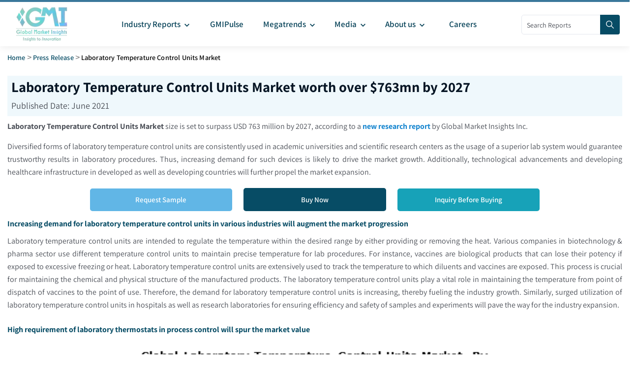

--- FILE ---
content_type: text/html; charset=utf-8
request_url: https://www.gminsights.com/pressrelease/laboratory-temperature-control-units-market
body_size: 11229
content:
<!DOCTYPE html><html lang="en" dir="ltr"><head><meta name="viewport" content="width=device-width"/><meta name="google-site-verification" content="CDcR1u_GkR19Hs41tKqidDTeueAy0UO9keDRelAUCqM"/><meta name="msvalidate.01" content="0195E9DADD8CB273ADCA593FBCD65DD3"/><meta name="yandex-verification" content="c3ea8c76d2838786"/><link rel="amphtml" href="https://www.gminsights.com/pressrelease/laboratory-temperature-control-units-market/amp"/><script type="application/ld+json">{"@context":"http://schema.org","@type":"BreadcrumbList","itemListElement":[{"@type":"ListItem","position":1,"item":{"@type":"WebPage","@id":"https://www.gminsights.com/","name":"Home"}},{"@type":"ListItem","position":2,"item":{"@type":"WebPage","@id":"https://www.gminsights.com/pressrelease","name":"Pressrelease"}},{"@type":"ListItem","position":3,"item":{"@type":"WebPage","@id":"https://www.gminsights.com/pressrelease/laboratory-temperature-control-units-market","name":"Laboratory Temperature Control Units Market"}}]}</script><script type="application/ld+json">{"@context":"http://schema.org","@type":"WebSite","name":"Global Market Insights Inc.","alternateName":"GMI","url":"https://www.gminsights.com"}</script><script type="application/ld+json">{"@context":"http://schema.org","@type":"NewsArticle","mainEntityOfPage":{"@type":"WebPage","@id":"https://www.gminsights.com/pressrelease/laboratory-temperature-control-units-market","name":"Laboratory Temperature Control Units Market worth over $763mn by 2027"},"headline":"Laboratory Temperature Control Units Market worth over $763mn by 2027","image":{"@type":"ImageObject","url":"https://cdn.gminsights.com/image/GMI_logo.webp","height":200,"width":312},"datePublished":"June 2021","author":[{"@type":"Person","name":"Rupali Swain"},{"@type":"Person","name":"Sumant Ugalmugle"}],"publisher":{"@type":"Organization","name":"Global Market Insights Inc.","logo":{"@type":"ImageObject","url":"https://cdn.gminsights.com/image/GMI_logo.webp","width":312,"height":200}},"description":"The laboratory temperature control units market is set to surpass USD 763 million by 2027, says latest research report by Global Market Insights, Inc. based on industry segment covering Product (Laboratory Temperature Controllers, Laboratory Thermostats, Laboratory Chillers, Laboratory Circulators), Modality (Standalone/Benchtop, Portable/Handheld), and more. "}</script><link rel="preconnect" href="https://www.google-analytics.com"/><link rel="preconnect" href="https://www.googletagmanager.com"/><meta charSet="utf-8"/><meta name="robots" content="index, follow"/><title>Laboratory Temperature Control Units Market worth over $763mn by 2027</title><meta name="description" content="The laboratory temperature control units market is set to surpass USD 763 million by 2027, says latest research report by Global Market Insights, Inc. based on industry segment covering Product (Laboratory Temperature Controllers, Laboratory Thermostats, Laboratory Chillers, Laboratory Circulators), Modality (Standalone/Benchtop, Portable/Handheld), and more. "/><meta name="keywords" content="Laboratory Temperature Control Units Market – Global Laboratory Temperature Control Units Industry Size, Share, Price, Growth Trends, Applications, Potential, Technology, Forecast, Competitive Analysis, PDF Report"/><meta property="og:title" content="Laboratory Temperature Control Units Market worth over $763mn by 2027"/><meta property="og:description" content="The laboratory temperature control units market is set to surpass USD 763 million by 2027, says latest research report by Global Market Insights, Inc. based on industry segment covering Product (Laboratory Temperature Controllers, Laboratory Thermostats, Laboratory Chillers, Laboratory Circulators), Modality (Standalone/Benchtop, Portable/Handheld), and more. "/><meta property="og:image" content="https://cdn.gminsights.com/image/GMI_logo.webp"/><meta property="og:site_name" content="Global Market Insights Inc."/><meta property="og:url" content="https://www.gminsights.com/pressrelease/laboratory-temperature-control-units-market"/><meta name="twitter:card" content="summary"/><meta name="twitter:url" content="https://www.gminsights.com/pressrelease/laboratory-temperature-control-units-market"/><meta name="twitter:title" content="Laboratory Temperature Control Units Market worth over $763mn by 2027"/><meta name="twitter:description" content="The laboratory temperature control units market is set to surpass USD 763 million by 2027, says latest research report by Global Market Insights, Inc. based on industry segment covering Product (Laboratory Temperature Controllers, Laboratory Thermostats, Laboratory Chillers, Laboratory Circulators), Modality (Standalone/Benchtop, Portable/Handheld), and more. "/><link rel="canonical" href="https://www.gminsights.com/pressrelease/laboratory-temperature-control-units-market"/><meta name="twitter:image" content="https://cdn.gminsights.com/image/GMI_logo.webp"/><meta name="next-head-count" content="26"/><link rel="preload" href="https://fonts.gstatic.com/s/assistant/v24/2sDcZGJYnIjSi6H75xkzaGW5.woff2" as="font" type="font/woff2" crossorigin="anonymous"/><link rel="preload" href="https://fonts.gstatic.com/s/assistant/v24/2sDPZGJYnIjSi6H75xkZZE1I0yCmYzzQtuZnEGI.woff" as="font" type="font/woff" crossorigin="anonymous"/><link rel="preload" href="https://fonts.gstatic.com/s/assistant/v24/2sDPZGJYnIjSi6H75xkZZE1I0yCmYzzQttRnEGI.woff" as="font" type="font/woff" crossorigin="anonymous"/><link rel="preload" href="https://fonts.gstatic.com/s/assistant/v24/2sDPZGJYnIjSi6H75xkZZE1I0yCmYzzQtjhgEGI.woff" as="font" type="font/woff" crossorigin="anonymous"/><link rel="preload" href="https://fonts.gstatic.com/s/assistant/v24/2sDcZGJYnIjSi6H75xkzaGW5Kb8VZA.woff2" as="font" type="font/woff2" crossorigin="anonymous"/><script type="text/javascript" async="">
                (function(w,d,s,l,i) {
                  w[l]=w[l]||[];
                  w[l].push({'gtm.start':
                  new Date().getTime(),event:'gtm.js'});
                  var f=d.getElementsByTagName(s)[0],
                      j=d.createElement(s), dl=l!='dataLayer'?'&l='+l:'';
                  j.async=true;
                  j.src='https://www.googletagmanager.com/gtm.js?id='+i+dl;
                  f.parentNode.insertBefore(j,f);
                })(window,document,'script','dataLayer','GTM-TKV3WHJ');
              </script><link rel="preload" href="https://cdn.gminsights.com/image/GMI_logo.webp" as="image"/><link rel="icon" href="/favicon.ico" type="image/x-icon"/><link rel="shortcut icon" href="/favicon.ico" type="image/x-icon"/><link rel="shortcut icon" href="/assets/images/favicon.png" type="image/png"/><link data-next-font="" rel="preconnect" href="/" crossorigin="anonymous"/><link rel="preload" href="/_next/static/css/537c7d4bb36f020c.css" as="style"/><link rel="stylesheet" href="/_next/static/css/537c7d4bb36f020c.css" data-n-g=""/><noscript data-n-css=""></noscript><script defer="" nomodule="" src="/_next/static/chunks/polyfills-c67a75d1b6f99dc8.js"></script><script defer="" src="/_next/static/chunks/7719.f0e9d166ab82dca8.js"></script><script defer="" src="/_next/static/chunks/4916.a383a9cf1ff262ed.js"></script><script defer="" src="/_next/static/chunks/5503.4ffb90763955421f.js"></script><script defer="" src="/_next/static/chunks/2828.c6cadf1a977c0a13.js"></script><script defer="" src="/_next/static/chunks/6938.e1312ec8bce8df67.js"></script><script defer="" src="/_next/static/chunks/4668.10156d01378bbb2c.js"></script><script defer="" src="/_next/static/chunks/5675-c199a7a1c6029f61.js"></script><script defer="" src="/_next/static/chunks/9204.22cf7269b4a6bb1f.js"></script><script defer="" src="/_next/static/chunks/4718.7505815d0ad6e3e7.js"></script><script defer="" src="/_next/static/chunks/6924.a6e9d494f6bd67bd.js"></script><script defer="" src="/_next/static/chunks/8385.887015c9d76f017a.js"></script><script src="/_next/static/chunks/webpack-0814b769ecb3fe76.js" defer=""></script><script src="/_next/static/chunks/framework-157f7c8baec9c917.js" defer=""></script><script src="/_next/static/chunks/main-9bca1f9146f1b73e.js" defer=""></script><script src="/_next/static/chunks/pages/_app-7f3a87c4c262594f.js" defer=""></script><script src="/_next/static/chunks/cb355538-1face4b612cb3cc8.js" defer=""></script><script src="/_next/static/chunks/8169-ae2384f1f19be5d4.js" defer=""></script><script src="/_next/static/chunks/1664-b352f27ba681e99a.js" defer=""></script><script src="/_next/static/chunks/1642-94c55b86a40269e1.js" defer=""></script><script src="/_next/static/chunks/7066-42dca11fcfcb00ea.js" defer=""></script><script src="/_next/static/chunks/2842-6cbad183b26b1be9.js" defer=""></script><script src="/_next/static/chunks/2963-5cf25ab149937ae5.js" defer=""></script><script src="/_next/static/chunks/9172-3f509d45e2bfa106.js" defer=""></script><script src="/_next/static/chunks/2266-6a4173b9ac104e55.js" defer=""></script><script src="/_next/static/chunks/7784-eb73580bf210c0c1.js" defer=""></script><script src="/_next/static/chunks/5976-4ed78d5ab44acd9b.js" defer=""></script><script src="/_next/static/chunks/pages/pressrelease/%5Bpress_details%5D-30bd4c9d1903f01b.js" defer=""></script><script src="/_next/static/UVYW2bfp_Ns9mub6cJUh4/_buildManifest.js" defer=""></script><script src="/_next/static/UVYW2bfp_Ns9mub6cJUh4/_ssgManifest.js" defer=""></script><style data-href="https://fonts.googleapis.com/css2?family=Assistant:wght@200..800&display=swap">@font-face{font-family:'Assistant';font-style:normal;font-weight:200;font-display:swap;src:url(https://fonts.gstatic.com/l/font?kit=2sDPZGJYnIjSi6H75xkZZE1I0yCmYzzQtmZnEGI&skey=d0a91b9f68d720c8&v=v24) format('woff')}@font-face{font-family:'Assistant';font-style:normal;font-weight:300;font-display:swap;src:url(https://fonts.gstatic.com/l/font?kit=2sDPZGJYnIjSi6H75xkZZE1I0yCmYzzQtrhnEGI&skey=d0a91b9f68d720c8&v=v24) format('woff')}@font-face{font-family:'Assistant';font-style:normal;font-weight:400;font-display:swap;src:url(https://fonts.gstatic.com/l/font?kit=2sDPZGJYnIjSi6H75xkZZE1I0yCmYzzQtuZnEGI&skey=d0a91b9f68d720c8&v=v24) format('woff')}@font-face{font-family:'Assistant';font-style:normal;font-weight:500;font-display:swap;src:url(https://fonts.gstatic.com/l/font?kit=2sDPZGJYnIjSi6H75xkZZE1I0yCmYzzQttRnEGI&skey=d0a91b9f68d720c8&v=v24) format('woff')}@font-face{font-family:'Assistant';font-style:normal;font-weight:600;font-display:swap;src:url(https://fonts.gstatic.com/l/font?kit=2sDPZGJYnIjSi6H75xkZZE1I0yCmYzzQtjhgEGI&skey=d0a91b9f68d720c8&v=v24) format('woff')}@font-face{font-family:'Assistant';font-style:normal;font-weight:700;font-display:swap;src:url(https://fonts.gstatic.com/l/font?kit=2sDPZGJYnIjSi6H75xkZZE1I0yCmYzzQtgFgEGI&skey=d0a91b9f68d720c8&v=v24) format('woff')}@font-face{font-family:'Assistant';font-style:normal;font-weight:800;font-display:swap;src:url(https://fonts.gstatic.com/l/font?kit=2sDPZGJYnIjSi6H75xkZZE1I0yCmYzzQtmZgEGI&skey=d0a91b9f68d720c8&v=v24) format('woff')}@font-face{font-family:'Assistant';font-style:normal;font-weight:200 800;font-display:swap;src:url(https://fonts.gstatic.com/s/assistant/v24/2sDcZGJYnIjSi6H75xkzamW5Kb8VZBHR.woff2) format('woff2');unicode-range:U+0307-0308,U+0590-05FF,U+200C-2010,U+20AA,U+25CC,U+FB1D-FB4F}@font-face{font-family:'Assistant';font-style:normal;font-weight:200 800;font-display:swap;src:url(https://fonts.gstatic.com/s/assistant/v24/2sDcZGJYnIjSi6H75xkzZmW5Kb8VZBHR.woff2) format('woff2');unicode-range:U+0100-02BA,U+02BD-02C5,U+02C7-02CC,U+02CE-02D7,U+02DD-02FF,U+0304,U+0308,U+0329,U+1D00-1DBF,U+1E00-1E9F,U+1EF2-1EFF,U+2020,U+20A0-20AB,U+20AD-20C0,U+2113,U+2C60-2C7F,U+A720-A7FF}@font-face{font-family:'Assistant';font-style:normal;font-weight:200 800;font-display:swap;src:url(https://fonts.gstatic.com/s/assistant/v24/2sDcZGJYnIjSi6H75xkzaGW5Kb8VZA.woff2) format('woff2');unicode-range:U+0000-00FF,U+0131,U+0152-0153,U+02BB-02BC,U+02C6,U+02DA,U+02DC,U+0304,U+0308,U+0329,U+2000-206F,U+20AC,U+2122,U+2191,U+2193,U+2212,U+2215,U+FEFF,U+FFFD}</style></head><body class="theme-creote"><div id="__next"><div id="page" class="page_wapper hfeed site   "><div id="wrapper_full" class="content_all_warpper"><div id="header_contents" class="header_area"><div class="header_style_six_nw"><header class="header header_default style_six dark_color transparent-bg "><div class="mainGMIHeader pd_right_20 pd_left_15"><div class="row"><div style="display:flex;justify-content:space-between"><div class="logo_column p-0"><div class="header_logo_box"><a class="logo navbar-brand p-0" href="/"><img src="https://cdn.gminsights.com/image/GMI_logo.webp" alt="Globle market insights" class="logo_default" width="440" height="120" loading="eager"/><img src="https://cdn.gminsights.com/image/GMI_logo.webp" alt="Globle market insights" class="logo__sticky" width="440" height="120" loading="eager"/></a></div></div><div class="menu_column mainHeaderColumn"><div class="navbar_togglers hamburger_menu"><span class="line"></span><span class="line"></span><span class="line"></span></div><div class="header_content_collapse"><div class="header_menu_box navigation_menu mainNavigationMenu"><ul id="myNavbar" class="navbar_nav"><li class="menu-item menu-item-has-children dropdown nav-item"><a class="dropdown-toggle nav-link mainMenuDropdown" href="/industry-reports"><span class="pd_left_10 pd_right_5">Industry Reports<!-- --> <style data-emotion="css vubbuv">.css-vubbuv{-webkit-user-select:none;-moz-user-select:none;-ms-user-select:none;user-select:none;width:1em;height:1em;display:inline-block;fill:currentColor;-webkit-flex-shrink:0;-ms-flex-negative:0;flex-shrink:0;-webkit-transition:fill 200ms cubic-bezier(0.4, 0, 0.2, 1) 0ms;transition:fill 200ms cubic-bezier(0.4, 0, 0.2, 1) 0ms;font-size:1.5rem;}</style><svg class="MuiSvgIcon-root MuiSvgIcon-fontSizeMedium css-vubbuv" focusable="false" aria-hidden="true" viewBox="0 0 24 24" data-testid="KeyboardArrowDownIcon" style="font-size:20px;font-weight:bolder"><path d="M7.41 8.59 12 13.17l4.59-4.58L18 10l-6 6-6-6z"></path></svg></span></a><ul class="dropdown-menu industryCategoryDropdown "><div class="row"></div></ul></li><li class="menu-item menu-item-has-children dropdown nav-item"><a class="dropdown-toggle nav-link gmiPulseLink" href="/gmipulse"><span class="pd_left_10 pd_right_10">GMIPulse</span></a></li><li class="menu-item menu-item-has-children dropdown nav-item"><a href="#" class="dropdown-toggle nav-link gmiPulseLink"><span class="pd_left_10 pd_right_5">Megatrends<!-- --> <style data-emotion="css vubbuv">.css-vubbuv{-webkit-user-select:none;-moz-user-select:none;-ms-user-select:none;user-select:none;width:1em;height:1em;display:inline-block;fill:currentColor;-webkit-flex-shrink:0;-ms-flex-negative:0;flex-shrink:0;-webkit-transition:fill 200ms cubic-bezier(0.4, 0, 0.2, 1) 0ms;transition:fill 200ms cubic-bezier(0.4, 0, 0.2, 1) 0ms;font-size:1.5rem;}</style><svg class="MuiSvgIcon-root MuiSvgIcon-fontSizeMedium css-vubbuv" focusable="false" aria-hidden="true" viewBox="0 0 24 24" data-testid="KeyboardArrowDownIcon" style="font-size:20px;font-weight:bolder"><path d="M7.41 8.59 12 13.17l4.59-4.58L18 10l-6 6-6-6z"></path></svg></span></a><div class="dropdown-menu megratrendSubmenuDiv "><div class="container-fluid megatrendsLink"><div class="row"></div></div><ul></ul></div></li><li class="menu-item menu-item-has-children dropdown nav-item"><a href="#" class="dropdown-toggle nav-link gmiPulseLink"><span class="pd_left_10 pd_right_5">Media<!-- --> <style data-emotion="css vubbuv">.css-vubbuv{-webkit-user-select:none;-moz-user-select:none;-ms-user-select:none;user-select:none;width:1em;height:1em;display:inline-block;fill:currentColor;-webkit-flex-shrink:0;-ms-flex-negative:0;flex-shrink:0;-webkit-transition:fill 200ms cubic-bezier(0.4, 0, 0.2, 1) 0ms;transition:fill 200ms cubic-bezier(0.4, 0, 0.2, 1) 0ms;font-size:1.5rem;}</style><svg class="MuiSvgIcon-root MuiSvgIcon-fontSizeMedium css-vubbuv" focusable="false" aria-hidden="true" viewBox="0 0 24 24" data-testid="KeyboardArrowDownIcon" style="font-size:20px;font-weight:bolder"><path d="M7.41 8.59 12 13.17l4.59-4.58L18 10l-6 6-6-6z"></path></svg></span></a><ul class="dropdown-menu"><li class="menu-item  nav-item"><a class="dropdown-item nav-link dropdownMenuLink " href="/pressrelease"><span class="categoryLink">Press Release</span></a></li><li class="menu-item nav-item"><a class="dropdown-item nav-link dropdownMenuLink" href="/blogs"><span class="categoryLink">Blogs</span></a></li><li class="menu-item  nav-item"><a class="dropdown-item nav-link dropdownMenuLink" href="/infographics"><span class="categoryLink">Infographics</span></a></li><li class="menu-item  nav-item"><a class="dropdown-item nav-link dropdownMenuLink" href="/whitepapers"><span class="categoryLink">Whitepapers</span></a></li><li class="menu-item  nav-item"><a class="dropdown-item nav-link dropdownMenuLink" href="/media-citations"><span class="categoryLink">Media Citations</span></a></li></ul></li><li class="menu-item menu-item-has-children dropdown nav-item"><a class="dropdown-toggle nav-link gmiPulseLink" href="/about-us"><span class="pd_left_10 pd_right_5">About us<!-- --> <style data-emotion="css vubbuv">.css-vubbuv{-webkit-user-select:none;-moz-user-select:none;-ms-user-select:none;user-select:none;width:1em;height:1em;display:inline-block;fill:currentColor;-webkit-flex-shrink:0;-ms-flex-negative:0;flex-shrink:0;-webkit-transition:fill 200ms cubic-bezier(0.4, 0, 0.2, 1) 0ms;transition:fill 200ms cubic-bezier(0.4, 0, 0.2, 1) 0ms;font-size:1.5rem;}</style><svg class="MuiSvgIcon-root MuiSvgIcon-fontSizeMedium css-vubbuv" focusable="false" aria-hidden="true" viewBox="0 0 24 24" data-testid="KeyboardArrowDownIcon" style="font-size:20px;font-weight:bolder"><path d="M7.41 8.59 12 13.17l4.59-4.58L18 10l-6 6-6-6z"></path></svg></span><span class="pd_right_10"></span></a><ul class="dropdown-menu"><li class="menu-item  nav-item"><a class="dropdown-item nav-link dropdownMenuLink" href="/our-people"><span class="categoryLink">Our People</span></a></li><li class="menu-item nav-item"><a class="dropdown-item nav-link dropdownMenuLink" href="/our-services"><span class="categoryLink">Our Services</span></a></li><li class="menu-item  nav-item"><a class="dropdown-item nav-link dropdownMenuLink" href="/our-clients"><span class="categoryLink">Our Clients</span></a></li><li class="menu-item  nav-item"><a class="dropdown-item nav-link dropdownMenuLink" href="/contact-us"><span class="categoryLink">Contact us</span></a></li></ul></li><li class="menu-item menu-item-has-children dropdown nav-item"><a class="dropdown-toggle nav-link gmiPulseLink" href="/careers"><span class="pd_left_10 pd_right_10">Careers</span></a></li></ul></div></div></div><div class="mainHeaderRight"><div class="search-form" style="position:relative;top:26px;width:200px"><form role="search" method="get" action="/filters"><input type="search" class="search" placeholder="Search Reports" required="" name="q" style="width:170px;height:40px;padding:0px 10px" pattern="[a-zA-Z0-9\s]*" title="Only alphanumeric characters are allowed" value=""/><button type="submit" class="sch_btn" aria-label="Search" disabled="" style="position:absolute;top:0px;left:160px;min-height:40px;min-width:40px;padding:0px 0px;line-height:0px;align-content:center;border-radius:0px 4px 4px 0px"><i class="icon-search" style="font-size:16px"></i></button></form></div></div></div></div></div></header></div></div><div class="pd_bottom_70"></div><div class="pd_bottom_20"></div><div id="content" class="site-content"><div class="row"><div class="col-xl-12 col-lg-12 col-md-12"><div class="pd_top_15 breadcrumb-placeholder"></div><style data-emotion="css o3d33y">.css-o3d33y{margin:0;font-family:"Roboto","Helvetica","Arial",sans-serif;font-weight:400;font-size:1rem;line-height:1.5;letter-spacing:0.00938em;color:rgba(0, 0, 0, 0.6);}</style><nav class="MuiTypography-root MuiTypography-body1 MuiBreadcrumbs-root css-o3d33y" aria-label="breadcrumb"><style data-emotion="css nhb8h9">.css-nhb8h9{display:-webkit-box;display:-webkit-flex;display:-ms-flexbox;display:flex;-webkit-box-flex-wrap:wrap;-webkit-flex-wrap:wrap;-ms-flex-wrap:wrap;flex-wrap:wrap;-webkit-align-items:center;-webkit-box-align:center;-ms-flex-align:center;align-items:center;padding:0;margin:0;list-style:none;}</style><ol class="MuiBreadcrumbs-ol css-nhb8h9"><li class="MuiBreadcrumbs-li"><span style="text-transform:capitalize;font-size:12px;font-weight:bold"><a href="/">Home</a></span></li><style data-emotion="css 3mf706">.css-3mf706{display:-webkit-box;display:-webkit-flex;display:-ms-flexbox;display:flex;-webkit-user-select:none;-moz-user-select:none;-ms-user-select:none;user-select:none;margin-left:8px;margin-right:8px;}</style><li aria-hidden="true" class="MuiBreadcrumbs-separator css-3mf706">&gt;</li><li class="MuiBreadcrumbs-li"><span style="text-transform:capitalize;font-size:12px;font-weight:bold"><a href="/pressrelease">Press Release</a></span></li><li aria-hidden="true" class="MuiBreadcrumbs-separator css-3mf706">&gt;</li><li class="MuiBreadcrumbs-li"><span style="text-transform:capitalize;font-size:12px;font-weight:bold"><span style="color:#a5a5a5;text-transform:capitalize"> <!-- -->Laboratory Temperature Control Units Market</span></span></li></ol></nav></div></div><div class="ResponsiveContainerDesk"><div style="display:none;background-color:#f3f3f3;z-index:999;padding:10px 10px 10px 30px;box-shadow:0 1px 3px rgba(0, 0, 0, 0.2)"><div style="display:flex"><div class="col-xl-7"><div style="font-size:20px;font-weight:bold">Laboratory Temperature Control Units Market worth over $763mn by 2027</div><p>Published Date: <!-- -->June 2021</p></div><div class="col-xl-2"><a href="/inquiry-before-buying/4681"><div style="color:white;padding:7px 30px;cursor:pointer;text-transform:capitalize;width:210px;background-color:#054157;border:1px solid #054157" class="theme-btn eight m-0 btn btn-primary">Inquiry Before Buying</div></a></div><div class="col-xl-2"><a href="/request-sample/detail/4681"><div style="color:white;padding:6px 30px;margin-right:30px;cursor:pointer;text-transform:capitalize;width:220px" class="theme-btn eight m-0 btn btn-secondary"><svg stroke="currentColor" fill="currentColor" stroke-width="0" viewBox="0 0 512 512" height="1em" width="1em" xmlns="http://www.w3.org/2000/svg"><path d="M216 0h80c13.3 0 24 10.7 24 24v168h87.7c17.8 0 26.7 21.5 14.1 34.1L269.7 378.3c-7.5 7.5-19.8 7.5-27.3 0L90.1 226.1c-12.6-12.6-3.7-34.1 14.1-34.1H192V24c0-13.3 10.7-24 24-24zm296 376v112c0 13.3-10.7 24-24 24H24c-13.3 0-24-10.7-24-24V376c0-13.3 10.7-24 24-24h146.7l49 49c20.1 20.1 52.5 20.1 72.6 0l49-49H488c13.3 0 24 10.7 24 24zm-124 88c0-11-9-20-20-20s-20 9-20 20 9 20 20 20 20-9 20-20zm64 0c0-11-9-20-20-20s-20 9-20 20 9 20 20 20 20-9 20-20z"></path></svg> Request Free Sample</div></a></div></div></div></div><section class="service-section"><div class="pd_top_20"></div><div class="row"><div class="col-xl-12 col-lg-12 col-md-12 col-sm-12 col-xs-12 mb-1 mb-lg-0 mb-xl-0"><div class="title_sections before_title bg-light p-2 pressreleasheading"><h1 style="line-height:30px">Laboratory Temperature Control Units Market worth over $763mn by 2027</h1><p>Published Date: <!-- -->June 2021</p></div><div class="pt-2" style="text-align:justify"><div><p style="text-align:justify"><strong>Laboratory Temperature Control Units </strong><strong>Market</strong> size is set to surpass USD 763 million by 2027, according to a <strong><a class=pressHover style=color:#1585cf href="https://www.gminsights.com/industry-analysis/laboratory-temperature-control-units-market" target="_blank">new research report</a></strong> by Global Market Insights Inc.
&nbsp;</p>

<p style="text-align:justify">Diversified forms of laboratory temperature control units are consistently used in academic universities and scientific research centers as the usage of a superior lab system would guarantee trustworthy results in laboratory procedures. Thus, increasing demand for such devices is likely to drive the market growth. Additionally, technological advancements and developing healthcare infrastructure in developed as well as developing countries will further propel the market expansion.
&nbsp;</p>

<div class="full_width_box text-center"><div class="row align-items-center justify-center" style="display:flex;justify-content:center;align-items:center"><div class="col-lg-3 col-md-4  col-sm-12 col-xs-12 p-1"><a href="/request-sample/detail/4681"><div style="color:white;cursor:pointer;text-transform:capitalize;width:95%" class="theme-btn eight m-0 btn btn-secondary ">Request Sample</div></a></div><div class="col-lg-3 col-md-4   col-sm-12 col-xs-12 p-1"><a href="/securecheckout/paymenta/4681?gmpaycod=sugmp"><div class="theme-btn five btn btn-primary" style="width:95%;border:4px solid #074c65;cursor:pointer;text-transform:capitalize;font-size:15px">Buy Now</div></a></div><div class="col-lg-3 col-md-4   col-sm-12 col-xs-12 p-1"><a href="/inquiry-before-buying/4681"><div style="color:white;cursor:pointer;text-transform:capitalize;width:95%" class="theme-btn eleven m-0 btn btn-info">Inquiry Before Buying</div></a></div></div></div>

<h2 style=font-size:16px>Increasing demand for laboratory temperature control units in various industries will augment the market progression</h2>

<p style="text-align:justify">Laboratory temperature control units are intended to regulate the temperature within the desired range by either providing or removing the heat. Various companies in biotechnology &amp; pharma sector use different temperature control units to maintain precise temperature for lab procedures. For instance, vaccines are biological products that can lose their potency if exposed to excessive freezing or heat. Laboratory temperature control units are extensively used to track the temperature to which diluents and vaccines are exposed. This process is crucial for maintaining the chemical and physical structure of the manufactured products. The laboratory temperature control units play a vital role in maintaining the temperature from point of dispatch of vaccines to the point of use. Therefore, the demand for laboratory temperature control units is increasing, thereby fueling the industry growth. Similarly, surged utilization of laboratory temperature control units in hospitals as well as research laboratories for ensuring efficiency and safety of samples and experiments will pave the way for the industry expansion.
&nbsp;</p>

<h2 style=font-size:16px>High requirement of laboratory thermostats in process control will spur the market value</h2>

<div class="sum-img">
<p style="text-align:center"><img alt="Global Laboratory Temperature Control Units Market, By Product" src="https://cdn.gminsights.com/image/pr/global-laboratory-temperature-control-units-market-by-product.png" title="Global Laboratory Temperature Control Units Market, By Product, 2020 &amp; 2027 (USD Million)" /></p>
</div>

<p style="text-align:center">Get more details on this report - <strong><a class=pressHover style=color:#1585cf class="button btncustomreq sum-reqbtn" href="https://www.gminsights.com/request-sample/detail/4681?sum=img">Request Free Sample PDF</a></strong>
&nbsp;</p>

<p style="text-align:justify">The laboratory thermostats accounted for USD 160 million in 2020. Thermostats enable users to maintain temperature in a specific range. These are the most commonly used type of laboratory temperature control units as they are used in a wide range of applications for temperature control, cooling or heating liquids, and for process control.
&nbsp;</p>

<p style="text-align:justify">Browse key industry insights spread across 190 pages with 240 market data tables &amp; 16 figures &amp; charts from the report,<strong> &ldquo;Laboratory Temperature Control Units Market Size By Product (Laboratory Temperature Controllers, Laboratory Thermostats, Laboratory Chillers, Laboratory Circulators), By Modality (Standalone/Benchtop, Portable/Handheld), By End-use (Hospitals, Pharma &amp; Biotech Industry, Chemical Industry, Food &amp; Beverage Industry), COVID19 Impact Analysis, Regional Outlook, Growth Potential, Price Trends, Competitive Market Share &amp; Forecast, 2021 &ndash; 2027&rdquo; </strong>in detail along with the table of contents:
<strong><a class=pressHover style=color:#1585cf href="https://www.gminsights.com/industry-analysis/laboratory-temperature-control-units-market" target="_blank">https://www.gminsights.com/industry-analysis/laboratory-temperature-control-units-market</a></strong>
&nbsp;</p>

<h2 style=font-size:16px>Operational flexibility of portable devices will accelerate the market demand for laboratory temperature control units</h2>

<p style="text-align:justify">The portable/handheld equipment segment was valued at USD 130 million in 2020 led by the easy transportation and handling of portable devices as compared to standalone. In addition, smaller size, option for remote operation, and wide availability of these devices in various laboratory settings further secures the segment demand.
&nbsp;</p>

<h2 style=font-size:16px>Growing healthcare infrastructure in hospitals will provide boost to the market revenue</h2>

<p style="text-align:justify">The hospitals segment captured around 26% of the market share in 2020 impelled by the increasing demand for laboratory temperature control units in hospital settings as they require to maintain temperature of samples collected from patients. Also, availability of in-house labs along with well-established healthcare infrastructure in developed countries will stimulate the segment growth.
&nbsp;</p>

<h2 style=font-size:16px>Increasing R&amp;D activities across the European region paves the way for lucrative industry progression opportunities</h2>

<p style="text-align:justify">Europe laboratory temperature control units market is anticipated to witness over 5.8% growth rate through 2027. A huge amount of academic and medical research is conducted across several institutes and laboratories across the Europe, thus growing the demand for advanced laboratory temperature control units. Also, rising adoption of innovative systems to enhance healthcare industry in several countries of Europe and rising investment to develop technologically superior products will influence the regional growth.
&nbsp;</p>

<h2 style=font-size:16px>Strategic developments by market leaders will enable them to capture high revenue share</h2>

<p style="text-align:justify">Some of the eminent players operating in the market include IKA, Bio-Rad Laboratories, LAUDA DR. R. WOBSER GMbH &amp; Co. KG, Delta T Systems, Inc., Eurodifroid, FRYKA-K&auml;ltetechnik GmbH, JULABO GmbH, Peter Huber K&auml;ltemaschinenbau AG, PolyScience, and Thermo Fisher Scientific. These industry participants are implementing different organic and inorganic strategies such as new product launches, mergers and acquisitions to gain a competitive edge in laboratory temperature control units business.
&nbsp;</p>
</div></div><div class="d-flex align-items-center justify-content-end p-1 bg-light"><h6>Authors: </h6>  <!-- -->Sumant Ugalmugle, Rupali Swain</div><div class="pd_bottom_20"></div></div></div></section></div></div><section class="client-section bg_dark_2 mainFooter"><div><a href="#"><div class="backToTopButton">Top</div></a></div><div class="pd_top_40"></div><div class="row"><div class="col-lg-12"><div class="client_logo_carousel type_three"><div class="footerImgDiv"><div><div class="image p-2 firstImgDiv"><img data-src="https://cdn.gminsights.com/image/home/1.webp" alt="Global Market Insights Inc." class="img-fluid" width="158" height="96"/><noscript><img src="https://cdn.gminsights.com/image/home/1.webp" alt="Global Market Insights Inc." class="img-fluid" width="158" height="96"/></noscript></div></div><div><div class="pd_top_20"></div><div class="image p-2 secondImgDiv"><img data-src="https://cdn.gminsights.com/image/home/2new.webp" alt="ISO Certificate" class="img-fluid" width="74" height="72"/><noscript><img src="https://cdn.gminsights.com/image/home/2new.webp" alt="ISO Certificate" class="img-fluid" width="74" height="72"/></noscript></div></div><div><div class="pd_top_20"></div><div class="image p-2 thirdImgDiv"><img data-src="https://cdn.gminsights.com/image/home/22.webp" alt="PCI ASV COMPLIANT" class="img-fluid" width="140" height="54"/><noscript><img src="https://cdn.gminsights.com/image/home/22.webp" alt="PCI ASV COMPLIANT" class="img-fluid" width="140" height="54"/></noscript></div></div><div><div class="pd_top_20"></div><div class="image p-2 fourthImgDiv"><img data-src="https://cdn.gminsights.com/image/home/authorize.net.webp" alt="Authorize.Net" class="img-fluid" width="96" height="65"/><noscript><img src="https://cdn.gminsights.com/image/home/authorize.net.webp" alt="Authorize.Net" class="img-fluid" width="96" height="65"/></noscript></div></div><div><div class="pd_top_20"></div><div class="image p-2 fifthImgDiv"><img data-src="https://cdn.gminsights.com/image/home/4.webp" alt="Accredited Business" class="img-fluid" width="217" height="55"/><noscript><img src="https://cdn.gminsights.com/image/home/4.webp" alt="Accredited Business" class="img-fluid" width="217" height="55"/></noscript></div></div><div><div class="pd_top_20"></div><div class="image p-2 sixthImgDiv"><img data-src="https://cdn.gminsights.com/image/home/5.webp" alt="DMCA" class="img-fluid" width="151" height="29"/><noscript><img src="https://cdn.gminsights.com/image/home/5.webp" alt="DMCA" class="img-fluid" width="151" height="29"/></noscript></div></div><div><div class="image p-2 seventhImgDiv"><img data-src="https://cdn.gminsights.com/image/home/vikingcloud.webp" alt="vikingcloud" class="img-fluid" width="151" height="29"/><noscript><img src="https://cdn.gminsights.com/image/home/vikingcloud.webp" alt="vikingcloud" class="img-fluid" width="151" height="29"/></noscript></div></div></div></div></div></div><div class="pd_bottom_50"></div></section><div class="footer_area  footer_seven bg_dark_2 footerContent" id="footer_contents"><div class="pd_top_30"></div><div class="footer_widgets_wrap"><div class="row whitepaperMobile"><div class="col-xl-3 col-lg-3 col-md-6 col-sm-12 mb-sm-5 mb-md-5 mb-lg-5 mb-xl-0"><div class="footer_widgets wid_tit style_one"><div class="fo_wid_title commonsecondheading">Industries</div><div class="pd_bottom_10"></div></div><div class="footer_widgets clearfix navigation_foo light_color style_one"><div class="navigation_foo_box"><div class="navigation_foo_inner"><div class="menu-company-container"><ul id="menu-company" class="menu"><li><a href="/industry-reports"><span class="footerNavlink" style="color:white">Show all</span></a></li></ul></div></div></div></div></div><div class="col-xl-3 col-lg-3 col-md-6 col-sm-12 mb-sm-5 mb-md-5 mb-lg-0 mb-xl-0"><div class="footer_widgets wid_tit style_one "><div class="fo_wid_title commonsecondheading">Information</div><div class="pd_bottom_10"></div></div><div class="footer_widgets clearfix navigation_foo light_color style_one"><div class="navigation_foo_box"><div class="navigation_foo_inner"><div class="menu-company-container"><ul id="menu-company" class="menu"><li><a href="/customer-faq"><span class="footerNavlink">FAQ</span></a></li><li><a href="/conference-and-events"><span class="footerNavlink">Conferences &amp; Events</span></a></li><li><a href="/media-citations"><span class="footerNavlink">Media Citations</span></a></li><li><a href="/how-to-order"><span class="footerNavlink">How To Order</span></a></li><li><a href="/corporate-presentation"><span class="footerNavlink">Corporate Presentation</span></a></li></ul></div></div></div></div></div><div class="col-xl-3 col-lg-3 col-md-6 col-sm-12 mb-sm-5 mb-md-0 mb-lg-0 mb-xl-0"><div class="footer_widgets wid_tit style_one"><div class="fo_wid_title commonsecondheading">Link</div><div class="pd_bottom_10"></div></div><div class="footer_widgets clearfix navigation_foo light_color style_one"><div class="navigation_foo_box"><div class="navigation_foo_inner"><div class="menu-company-container"><ul id="menu-company" class="menu"><li><a href="/careers"><span class="footerNavlink">Careers</span></a></li><li><a href="/sitemap"><span class="footerNavlink">Sitemap</span></a></li><li><a href="/terms-of-use"><span class="footerNavlink">Terms of Use</span></a></li><li><a href="/privacy-policy"><span class="footerNavlink">Privacy Policy</span></a></li><li><a href="/research-methodology"><span class="footerNavlink">Research Methodology</span></a></li></ul></div></div></div></div></div><div class="col-xl-3 col-lg-3 col-md-6 col-sm-12"><div class="footer_widgets wid_tit style_one"><div class="fo_wid_title commonsecondheading">Global Headquarters</div><div class="pd_bottom_10"></div></div><div class="footer_widgets foo_subscribe light_color style_one"><div class="item_subscribe with_text"><div><div class="footerAddress">Global Market Insights Inc. 4 North Main Street, Selbyville, Delaware 19975 USA</div><div class="footerAddress">Toll free :<a class="footerNavlink" href="tel:+1-888-689-0688"> <!-- -->+1-888-689-0688</a></div><div class="footerAddress">USA :<a class="footerNavlink" href="tel:+1-302-846-7766"> <!-- -->+1-302-846-7766</a></div><div class="footerAddress">APAC :<a class="footerNavlink" href="tel:+65-3129-7718"> <!-- -->+65-3129-7718</a></div></div><div class="footerAddress">Email:<a class="footerNavlink" href="/cdn-cgi/l/email-protection#210152404d445261464c484f5248464955520f424e4c"> <!-- --><span class="__cf_email__" data-cfemail="c8bba9a4adbb88afa5a1a6bba1afa0bcbbe6aba7a5">[email&#160;protected]</span></a></div></div></div></div></div></div><div class="pd_bottom_50"></div><div class="footer-copyright"><div class="divider_w_1"></div><div class="pd_top_20"></div><div class="row whitepaperMobile align-items-center"><div class="col-lg-6 col-md-12 mb-3 mb-lg-0 mb-xl-0"><div class="footer_copy_content color_white"><a class="footerCopyRightLink" href="/">Global Market Insights Inc.</a> <!-- -->© <!-- -->2026<!-- --> <!-- -->All Rights Reserved.</div></div><div class="col-lg-6 col-md-12"><div class="nav_link_v_one text-md-end"><div class="footer_copy_content_right"><div class="social_media_v_one"><ul><li><a target="_blank" href="https://www.linkedin.com/company/global-market-insights-inc"><span class="fa fa-linkedin linkedinIcon"></span><small>linkedin</small></a></li><li><a target="_blank" href="https://twitter.com/gmi_us"><small>twitter</small><svg xmlns="http://www.w3.org/2000/svg" height="1em" viewBox="0 0 512 512" fill="#ffffff"><path d="M389.2 48h70.6L305.6 224.2 487 464H345L233.7 318.6 106.5 464H35.8L200.7 275.5 26.8 48H172.4L272.9 180.9 389.2 48zM364.4 421.8h39.1L151.1 88h-42L364.4 421.8z"></path></svg></a></li><li><a target="_blank" href="https://www.facebook.com/globalmarketinsights"><span class="fa fa-facebook linkedinIcon"></span><small>facebook</small></a></li><li><a target="_blank" href="https://www.youtube.com/@globalmarketinsightsinc.7021"><small>youtube</small><svg xmlns="http://www.w3.org/2000/svg" height="1em" viewBox="0 0 576 512" fill="#ffffff"><path d="M549.655 124.083c-6.281-23.65-24.787-42.276-48.284-48.597C458.781 64 288 64 288 64S117.22 64 74.629 75.486c-23.497 6.322-42.003 24.947-48.284 48.597-11.412 42.867-11.412 132.305-11.412 132.305s0 89.438 11.412 132.305c6.281 23.65 24.787 41.5 48.284 47.821C117.22 448 288 448 288 448s170.78 0 213.371-11.486c23.497-6.321 42.003-24.171 48.284-47.821 11.412-42.867 11.412-132.305 11.412-132.305s0-89.438-11.412-132.305zm-317.51 213.508V175.185l142.739 81.205-142.739 81.201z"></path></svg></a></li></ul></div></div></div></div></div><div class="pd_bottom_20"></div></div></div><div class="crt_mobile_menu"><div class="menu-backdrop"></div><nav class="menu-box"><div class="close-btn"><i class="icon-close"></i></div><form role="search" method="get" action="/filters"><input type="search" class="search" placeholder="Search Reports" name="q" title="Search"/><button type="submit" class="sch_btn"> <i class="icon-search"></i></button></form><div class="mainHeaderFilter"></div><div class="menu-outer"><ul id="myNavbar" class="navbar_nav"><li class="menu-item menu-item-has-children dropdown nav-item"><a class="dropdown-toggle nav-link" href="/industry-reports"><span>Industry Reports</span></a><ul class="dropdown-menu "></ul><div class="dropdown-btn"><span class="fa fa-angle-down"></span></div></li><li class="menu-item menu-item-has-children dropdown nav-item"><a class="dropdown-toggle nav-link" href="/gmipulse"><span>GMIPulse</span></a></li><li class="menu-item menu-item-has-children dropdown nav-item"><a class="dropdown-toggle nav-link" href="/pressrelease/laboratory-temperature-control-units-market#"><span>Megatrends</span></a><ul class="dropdown-menu "><li class="menu-item menu-item-has-children dropdown nav-item"><a href="/megatrends/animal-diagnostics/43" class="dropdown-item nav-link megaTrendsMobileTwo"><span style="font-size:16px;padding:5px 0"><strong>Show All...    </strong></span></a></li></ul><div class="dropdown-btn"><span class="fa fa-angle-down"></span></div></li><li class="menu-item menu-item-has-children dropdown nav-item"><a href="#" class="dropdown-toggle nav-link"><span>Media</span></a><ul class="dropdown-menu "><li class="menu-item  nav-item"><a class="dropdown-item nav-link" href="/pressrelease"><div class="mobileCategoryLink">Press Release</div></a></li><li class="menu-item nav-item"><a class="dropdown-item nav-link" href="/blogs"><div class="mobileCategoryLink">Blogs</div></a></li><li class="menu-item  nav-item"><a class="dropdown-item nav-link" href="/infographics"><div class="mobileCategoryLink">Infographics</div></a></li><li class="menu-item  nav-item"><a class="dropdown-item nav-link" href="/whitepapers"><div class="mobileCategoryLink">Whitepapers<!-- --> </div></a></li><li class="menu-item  nav-item"><a class="dropdown-item nav-link" href="/media-citations"><div class="mobileCategoryLink">Media Citations</div></a></li></ul><div class="dropdown-btn"><span class="fa fa-angle-down"></span></div></li><li class="menu-item menu-item-has-children dropdown nav-item"><a class="dropdown-toggle nav-link" href="/about-us"><span>About Us</span></a><ul class="dropdown-menu "><li class="menu-item  nav-item"><a class="dropdown-item nav-link" href="/our-people"><div class="mobileCategoryLink">Our People</div></a></li><li class="menu-item nav-item"><a class="dropdown-item nav-link" href="/our-services"><div class="mobileCategoryLink">Our Services</div></a></li><li class="menu-item nav-item"><a class="dropdown-item nav-link" href="/our-clients"><div class="mobileCategoryLink">Our Clients</div></a></li><li class="menu-item  nav-item"><a class="dropdown-item nav-link" href="/contact-us"><div class="mobileCategoryLink">Contact Us</div></a></li></ul><div class="dropdown-btn"><span class="fa fa-angle-down"></span></div></li><li class="menu-item menu-item-has-children dropdown nav-item"><a class="dropdown-toggle nav-link" href="/careers"><span>Careers</span></a></li></ul></div></nav></div></div></div><script data-cfasync="false" src="/cdn-cgi/scripts/5c5dd728/cloudflare-static/email-decode.min.js"></script><script id="__NEXT_DATA__" type="application/json">{"props":{"pageProps":{"data":[{"id":1776,"roportid":4681,"name":"Laboratory Temperature Control Units Market worth over $763mn by 2027","url":"laboratory-temperature-control-units-market","full_desc":"\u003cp style=\"text-align:justify\"\u003e\u003cstrong\u003eLaboratory Temperature Control Units \u003c/strong\u003e\u003cstrong\u003eMarket\u003c/strong\u003e size is set to surpass USD 763 million by 2027, according to a \u003cstrong\u003e\u003ca class=pressHover style=color:#1585cf href=\"https://www.gminsights.com/industry-analysis/laboratory-temperature-control-units-market\" target=\"_blank\"\u003enew research report\u003c/a\u003e\u003c/strong\u003e by Global Market Insights Inc.\r\n\u0026nbsp;\u003c/p\u003e\r\n\r\n\u003cp style=\"text-align:justify\"\u003eDiversified forms of laboratory temperature control units are consistently used in academic universities and scientific research centers as the usage of a superior lab system would guarantee trustworthy results in laboratory procedures. Thus, increasing demand for such devices is likely to drive the market growth. Additionally, technological advancements and developing healthcare infrastructure in developed as well as developing countries will further propel the market expansion.\r\n\u0026nbsp;\u003c/p\u003e\r\n\r\n\u003cdiv class=\"full_width_box text-center\"\u003e\u003cdiv class=\"row align-items-center justify-center\" style=\"display:flex;justify-content:center;align-items:center\"\u003e\u003cdiv class=\"col-lg-3 col-md-4  col-sm-12 col-xs-12 p-1\"\u003e\u003ca href=\"/request-sample/detail/4681\"\u003e\u003cdiv style=\"color:white;cursor:pointer;text-transform:capitalize;width:95%\" class=\"theme-btn eight m-0 btn btn-secondary \"\u003eRequest Sample\u003c/div\u003e\u003c/a\u003e\u003c/div\u003e\u003cdiv class=\"col-lg-3 col-md-4   col-sm-12 col-xs-12 p-1\"\u003e\u003ca href=\"/securecheckout/paymenta/4681?gmpaycod=sugmp\"\u003e\u003cdiv class=\"theme-btn five btn btn-primary\" style=\"width:95%;border:4px solid #074c65;cursor:pointer;text-transform:capitalize;font-size:15px\"\u003eBuy Now\u003c/div\u003e\u003c/a\u003e\u003c/div\u003e\u003cdiv class=\"col-lg-3 col-md-4   col-sm-12 col-xs-12 p-1\"\u003e\u003ca href=\"/inquiry-before-buying/4681\"\u003e\u003cdiv style=\"color:white;cursor:pointer;text-transform:capitalize;width:95%\" class=\"theme-btn eleven m-0 btn btn-info\"\u003eInquiry Before Buying\u003c/div\u003e\u003c/a\u003e\u003c/div\u003e\u003c/div\u003e\u003c/div\u003e\r\n\r\n\u003ch2 style=font-size:16px\u003eIncreasing demand for laboratory temperature control units in various industries will augment the market progression\u003c/h2\u003e\r\n\r\n\u003cp style=\"text-align:justify\"\u003eLaboratory temperature control units are intended to regulate the temperature within the desired range by either providing or removing the heat. Various companies in biotechnology \u0026amp; pharma sector use different temperature control units to maintain precise temperature for lab procedures. For instance, vaccines are biological products that can lose their potency if exposed to excessive freezing or heat. Laboratory temperature control units are extensively used to track the temperature to which diluents and vaccines are exposed. This process is crucial for maintaining the chemical and physical structure of the manufactured products. The laboratory temperature control units play a vital role in maintaining the temperature from point of dispatch of vaccines to the point of use. Therefore, the demand for laboratory temperature control units is increasing, thereby fueling the industry growth. Similarly, surged utilization of laboratory temperature control units in hospitals as well as research laboratories for ensuring efficiency and safety of samples and experiments will pave the way for the industry expansion.\r\n\u0026nbsp;\u003c/p\u003e\r\n\r\n\u003ch2 style=font-size:16px\u003eHigh requirement of laboratory thermostats in process control will spur the market value\u003c/h2\u003e\r\n\r\n\u003cdiv class=\"sum-img\"\u003e\r\n\u003cp style=\"text-align:center\"\u003e\u003cimg alt=\"Global Laboratory Temperature Control Units Market, By Product\" src=\"https://cdn.gminsights.com/image/pr/global-laboratory-temperature-control-units-market-by-product.png\" title=\"Global Laboratory Temperature Control Units Market, By Product, 2020 \u0026amp; 2027 (USD Million)\" /\u003e\u003c/p\u003e\r\n\u003c/div\u003e\r\n\r\n\u003cp style=\"text-align:center\"\u003eGet more details on this report - \u003cstrong\u003e\u003ca class=pressHover style=color:#1585cf class=\"button btncustomreq sum-reqbtn\" href=\"https://www.gminsights.com/request-sample/detail/4681?sum=img\"\u003eRequest Free Sample PDF\u003c/a\u003e\u003c/strong\u003e\r\n\u0026nbsp;\u003c/p\u003e\r\n\r\n\u003cp style=\"text-align:justify\"\u003eThe laboratory thermostats accounted for USD 160 million in 2020. Thermostats enable users to maintain temperature in a specific range. These are the most commonly used type of laboratory temperature control units as they are used in a wide range of applications for temperature control, cooling or heating liquids, and for process control.\r\n\u0026nbsp;\u003c/p\u003e\r\n\r\n\u003cp style=\"text-align:justify\"\u003eBrowse key industry insights spread across 190 pages with 240 market data tables \u0026amp; 16 figures \u0026amp; charts from the report,\u003cstrong\u003e \u0026ldquo;Laboratory Temperature Control Units Market Size By Product (Laboratory Temperature Controllers, Laboratory Thermostats, Laboratory Chillers, Laboratory Circulators), By Modality (Standalone/Benchtop, Portable/Handheld), By End-use (Hospitals, Pharma \u0026amp; Biotech Industry, Chemical Industry, Food \u0026amp; Beverage Industry), COVID19 Impact Analysis, Regional Outlook, Growth Potential, Price Trends, Competitive Market Share \u0026amp; Forecast, 2021 \u0026ndash; 2027\u0026rdquo; \u003c/strong\u003ein detail along with the table of contents:\r\n\u003cstrong\u003e\u003ca class=pressHover style=color:#1585cf href=\"https://www.gminsights.com/industry-analysis/laboratory-temperature-control-units-market\" target=\"_blank\"\u003ehttps://www.gminsights.com/industry-analysis/laboratory-temperature-control-units-market\u003c/a\u003e\u003c/strong\u003e\r\n\u0026nbsp;\u003c/p\u003e\r\n\r\n\u003ch2 style=font-size:16px\u003eOperational flexibility of portable devices will accelerate the market demand for laboratory temperature control units\u003c/h2\u003e\r\n\r\n\u003cp style=\"text-align:justify\"\u003eThe portable/handheld equipment segment was valued at USD 130 million in 2020 led by the easy transportation and handling of portable devices as compared to standalone. In addition, smaller size, option for remote operation, and wide availability of these devices in various laboratory settings further secures the segment demand.\r\n\u0026nbsp;\u003c/p\u003e\r\n\r\n\u003ch2 style=font-size:16px\u003eGrowing healthcare infrastructure in hospitals will provide boost to the market revenue\u003c/h2\u003e\r\n\r\n\u003cp style=\"text-align:justify\"\u003eThe hospitals segment captured around 26% of the market share in 2020 impelled by the increasing demand for laboratory temperature control units in hospital settings as they require to maintain temperature of samples collected from patients. Also, availability of in-house labs along with well-established healthcare infrastructure in developed countries will stimulate the segment growth.\r\n\u0026nbsp;\u003c/p\u003e\r\n\r\n\u003ch2 style=font-size:16px\u003eIncreasing R\u0026amp;D activities across the European region paves the way for lucrative industry progression opportunities\u003c/h2\u003e\r\n\r\n\u003cp style=\"text-align:justify\"\u003eEurope laboratory temperature control units market is anticipated to witness over 5.8% growth rate through 2027. A huge amount of academic and medical research is conducted across several institutes and laboratories across the Europe, thus growing the demand for advanced laboratory temperature control units. Also, rising adoption of innovative systems to enhance healthcare industry in several countries of Europe and rising investment to develop technologically superior products will influence the regional growth.\r\n\u0026nbsp;\u003c/p\u003e\r\n\r\n\u003ch2 style=font-size:16px\u003eStrategic developments by market leaders will enable them to capture high revenue share\u003c/h2\u003e\r\n\r\n\u003cp style=\"text-align:justify\"\u003eSome of the eminent players operating in the market include IKA, Bio-Rad Laboratories, LAUDA DR. R. WOBSER GMbH \u0026amp; Co. KG, Delta T Systems, Inc., Eurodifroid, FRYKA-K\u0026auml;ltetechnik GmbH, JULABO GmbH, Peter Huber K\u0026auml;ltemaschinenbau AG, PolyScience, and Thermo Fisher Scientific. These industry participants are implementing different organic and inorganic strategies such as new product launches, mergers and acquisitions to gain a competitive edge in laboratory temperature control units business.\r\n\u0026nbsp;\u003c/p\u003e\r\n","meta_title":"Laboratory Temperature Control Units Market worth over $763mn by 2027","meta_keywords":"Laboratory Temperature Control Units Market – Global Laboratory Temperature Control Units Industry Size, Share, Price, Growth Trends, Applications, Potential, Technology, Forecast, Competitive Analysis, PDF Report","manager_name":"Sumant Ugalmugle","author_name":"Rupali Swain","meta_description":"The laboratory temperature control units market is set to surpass USD 763 million by 2027, says latest research report by Global Market Insights, Inc. based on industry segment covering Product (Laboratory Temperature Controllers, Laboratory Thermostats, Laboratory Chillers, Laboratory Circulators), Modality (Standalone/Benchtop, Portable/Handheld), and more. ","mod_date":"2021-06-08T00:00:00.000Z","published_date":"June 2021"}],"query":{"press_details":"laboratory-temperature-control-units-market"},"success":"True","breadcrumbSchema":{"@context":"http://schema.org","@type":"BreadcrumbList","itemListElement":[{"@type":"ListItem","position":1,"item":{"@type":"WebPage","@id":"https://www.gminsights.com/","name":"Home"}},{"@type":"ListItem","position":2,"item":{"@type":"WebPage","@id":"https://www.gminsights.com/pressrelease","name":"Pressrelease"}},{"@type":"ListItem","position":3,"item":{"@type":"WebPage","@id":"https://www.gminsights.com/pressrelease/laboratory-temperature-control-units-market","name":"Laboratory Temperature Control Units Market"}}]}},"__N_SSP":true},"page":"/pressrelease/[press_details]","query":{"press_details":"laboratory-temperature-control-units-market"},"buildId":"UVYW2bfp_Ns9mub6cJUh4","isFallback":false,"dynamicIds":[57719,34916,72828,46938,64668,74718,56924,78385],"gssp":true,"scriptLoader":[]}</script><script>(function(){function c(){var b=a.contentDocument||a.contentWindow.document;if(b){var d=b.createElement('script');d.innerHTML="window.__CF$cv$params={r:'9c6da90cee85ecfa',t:'MTc2OTkwOTE4Mw=='};var a=document.createElement('script');a.src='/cdn-cgi/challenge-platform/scripts/jsd/main.js';document.getElementsByTagName('head')[0].appendChild(a);";b.getElementsByTagName('head')[0].appendChild(d)}}if(document.body){var a=document.createElement('iframe');a.height=1;a.width=1;a.style.position='absolute';a.style.top=0;a.style.left=0;a.style.border='none';a.style.visibility='hidden';document.body.appendChild(a);if('loading'!==document.readyState)c();else if(window.addEventListener)document.addEventListener('DOMContentLoaded',c);else{var e=document.onreadystatechange||function(){};document.onreadystatechange=function(b){e(b);'loading'!==document.readyState&&(document.onreadystatechange=e,c())}}}})();</script></body></html>

--- FILE ---
content_type: application/javascript; charset=UTF-8
request_url: https://www.gminsights.com/_next/static/chunks/2266-6a4173b9ac104e55.js
body_size: 318196
content:
"use strict";(self.webpackChunk_N_E=self.webpackChunk_N_E||[]).push([[2266],{72266:function(e){e.exports=JSON.parse('[{"ar_lang":{"industry_reports_meta_description":"استكشف تقارير الصناعة الشاملة من Global Market Insights. الوصول إلى تحليلات السوق التفصيلية والاتجاهات والتوقعات والرؤى عبر قطاعات متنوعة لدعم اتخاذ قرارات تجارية مستنيرة.","our_clients_meta_description":"اكتشف العملاء الموثوقين لشركة Global Market Insights عبر صناعات متنوعة. استكشف الشراكات مع المنظمات الرائدة في جميع أنحاء العالم وتعرف على سبب اعتماد الشركات على خبرتنا في أبحاث السوق.","talk_to_analyst":"تحدث إلى محللنا","explore_all_industries":"استكشاف جميع الصناعات","explore_all_reports":"استكشاف جميع التقارير","trusted_by":"موثوق به من قبل أبرز المنشورات","testimonial_one_quote":"اتفقنا جميعًا على أن فريقكم قد قدّم أحد أفضل التقارير التي رأيناها منذ فترة طويلة. لذلك، نحن نفكر في فرص مستقبلية للعمل معًا.","testimonial_two_quote":"شكرًا لقيادتك هذا المشروع! مهنيتك واجتهادك وجودة عملك استثنائية! كانت تجربة رائعة العمل معك وآمل أن نحظى بفرصة للتعاون في مشاريع إضافية في المستقبل.","testimonial_three_quote":"شكرًا لكم على هذا التقرير التفصيلي، إنه رائع جدًا. تحياتي.","testimonial_four_quote":"شكرًا جزيلاً لكم على التقرير شديد الإفادة.","testimonial_five_quote":"شكرًا لتواصلكم معنا. يسعدنا معرفة الخدمات التي قدمتموها.","testimonial_six_quote":"لقد راجعتُ التقرير، ووجدنا أن البيانات الإحصائية مفيدة للغاية. لقد دمجنا بياناتكم مع رؤانا الخاصة حول اتجاهات الشركات اليابانية (عملاؤنا الرئيسيون)، بالإضافة إلى اللاعبين المحليين والأجانب، لبناء رؤية شاملة لبيئة السوق. شكرًا مرة أخرى على دعمكم.","testimonial_seven_quote":"شكرًا مرة أخرى على التقرير الذي قدمتموه سابقًا. وجدناه عالي الجودة للغاية، ونحن راضون جدًا عن النتيجة.","testimonial_eight_quote":"شكرًا جزيلاً على ردودكم. لقد أكملنا الآن مراجعتنا وسنقوم بإغلاق هذا المشروع. نحن نقدر حقًا تعاونكم ودعمكم اللطيف طوال الفترة الماضية.","media_citations":"استشهادات وسائل الإعلام","immediate_delivery":"التسليم الفوري متاح","our_client_trust":"ثقتنا","our_client_factors":"العوامل","our_client_companypara":"نقدم التميز في أبحاث السوق والذكاء التجاري حول العالم","our_client_company":"الشركة","our_client_highlights":"أبرز النقاط","our_client_paraone":"شركة Global Market Insights Inc. هي شركة عالمية لأبحاث السوق والاستشارات الإدارية، تقدم خدماتها للشركات والمنظمات غير الربحية والجامعات والهيئات الحكومية. هدفنا هو الشراكة مع المؤسسات لتحقيق تحسينات استراتيجية مستدامة وتحقيق أهداف النمو.","our_client_paratwo":"تم تصميم تقارير أبحاث الصناعة لدينا لتوفير معلومات قابلة للقياس مصحوبة برؤى أساسية عن الصناعة. نسعى لتزويد عملائنا بالبيانات اللازمة لضمان التطوير المؤسسي المستدام.","our_client_parathree":"سواء كنت تستكشف أسواقًا جديدة، أو تطور منتجات جديدة، أو تستفيد من فرص النمو المتخصصة، لدينا تقارير تساعد على تسريع وتعزيز استراتيجيات عملائنا.","our_client_about":"حول","our_client_us":"نا","our_clients":"عملاؤنا","get_in_touch":"تواصل معنا للحصول على المساعدة","whatOur":"خاصتنا","clientSays":"ماذا يقول عملاؤنا","whatClientSay":"ماذا يقول عملاؤنا عن GMI Pulse","our":"خاصتنا","testimonials":"آراء العملاء","clientsSay":"ماذا يقول عملاؤنا عن GMI Pulse","SubmitCategory":"إرسال","phoneValidation":"يرجى إدخال رقم هاتف صالح","newHomepageHeading":"GMIPulse: مركزك الاستراتيجي لاستخبارات السوق","newHomepageDescription":"تحويل أبحاث السوق مع GMIPulse — منصة ثورية تدمج بين التحليلات المدعومة بالذكاء الاصطناعي ورؤى الخبراء البشريين لفهم غير مسبوق للسوق مع خبرة صناعية لتقديم معلومات قابلة للتنفيذ وميزة استراتيجية.","calltoactionline":"استكشف الميزات والرؤى الفريدة في GMIPulse","button_text":"احجز تجربة مجانية","sliderimagetextOne":"لوحات معلومات تفاعلية","sliderimagetextTwo":"استكشف قطاعات السوق باستخدام الرسوم البيانية الديناميكية","sliderimagetextThree":"اكتشف الاتجاهات الإقليمية","sliderimagetextFour":"تفاعل مدعوم بالذكاء الاصطناعي","Transforming_market_data":"تحويل بيانات السوق المعقدة إلى معلومات استخباراتية قابلة للتنفيذ للمؤسسات المستقبلية.","Please_Valid_EmailId":"الرجاء إدخال بريد إلكتروني صالح","Related_Reports":"تقارير ذات صلة","Request_Demo":"طلب تجربة","No_credit_card_required":"لا يتطلب بطاقة ائتمان","Client_Retention":"الاحتفاظ بالعملاء","Time_Savings":"توفير الوقت","Industry_Verticals":"القطاعات الصناعية","Why_Choose":"لماذا تختار","Transformative_Intelligence":"قدرات استخباراتية تحولية تدفع الميزة الاستراتيجية والتميز التشغيلي للمؤسسات المستقبلية","Accelerated_Decision_Making":"اتخاذ قرارات أسرع","Reduce_Analysis_Time":"تقليل وقت التحليل الاستراتيجي بنسبة تصل إلى 67% مع الوصول الفوري إلى معلومات السوق الشاملة، مما يتيح اتخاذ قرارات أسرع وأكثر ثقة.","Average_Time_Saving":"متوسط توفير الوقت: 4–6 أسابيع لكل مبادرة","Enhanced_Intelligence_Quality":"جودة استخباراتية محسّنة","AI_Validated_Insights":"الوصول إلى رؤى سوقية متعددة المصادر وموثقة بالذكاء الاصطناعي توفر درجات ثقة أعلى بنسبة 40% في الاستخبارات الاستراتيجية.","Comprehensive_Analysis":"تحليل شامل عبر عوامل السوق المتعددة","Optimized_Resource_Allocation":"تخصيص الموارد بشكل محسن","Reduce_Research_Costs":"تقليل الإنفاق على الأبحاث الخارجية بنسبة 60% مع زيادة نطاق وعمق المعلومات من خلال نموذج الوصول القائم على الرصيد.","Average_Annual_Savings":"متوسط التوفير السنوي: 150,000–300,000 دولار","Competitive_Advantage_Identification":"تحديد الميزة التنافسية","Opportunity_Identification":"كشف الفرص الاستراتيجية بسرعة أكبر من 3 إلى 5 مرات مقارنة بالطرق التقليدية باستخدام نظام تحديد الفرص المدعوم بالذكاء الاصطناعي.","AI_Revealed_Opportunities":"تحليل الفرص التي يكشف عنها الذكاء الاصطناعي","Our":"خاصتنا","Typical_Client_ROI":"العائد النموذجي على الاستثمار للعميل","Based_on_Implementation":"استنادًا إلى تنفيذ GMIPulse بقيمة 20,000 دولار","Annual_ROI":"العائد السنوي","six_Percent_Return":"عائد 600%","Direct_Cost_Savings":"توفير مباشر في التكاليف","Cost_Saving_Examples":"تقليل الأبحاث الخارجية، تحسين رسوم الاستشاريين، مكاسب إنتاجية الموظفين","Strategic_Value_Creation":"خلق قيمة استراتيجية","Strategic_Value_Examples":"اتخاذ قرارات أسرع، تخفيف المخاطر، اقتناص الفرص","Total_Annual_Value":"إجمالي القيمة السنوية","From_Investment":"من استثمار بقيمة 20,000 دولار","ROI_by_Industry_Vertical":"العائد على الاستثمار حسب القطاع الصناعي","Industry":"الصناعة","Primary_Value_Driver":"المحرك الأساسي للقيمة","Annual_ROI_Range":"نطاق العائد السنوي على الاستثمار","Comparative_Value":"القيمة المقارنة","Technology":"التكنولوجيا","Tech_Value_Example":"توقيت تطوير المنتج، الاستخبارات التنافسية","Healthcare_Value_Example":"الامتثال التنظيمي، استراتيجية الوصول إلى السوق","Energy":"الطاقة","Energy_Value_Example":"تحليل تأثير السياسات، تخطيط استثمارات البنية التحتية","Financial_Services":"الخدمات المالية","Financial_Value_Example":"تحليل اتجاهات السوق، الاستعداد التنظيمي","GMIPulse_Subscription":"اشتراك GMIPulse","AI_Intelligence":"ذكاء اصطناعي","Repository":"المستودع","On_Demand_Reports":"تقارير عند الطلب","Clusters":"المجموعات","Companies":"الشركات","AI_Powered_Platform":"منصة مدعومة بالذكاء الاصطناعي","Ready_to_View_Reports":"تقارير جاهزة للعرض","Insights_on_Demand":"رؤى عند الطلب","Specialized_Intelligence":"استخبارات متخصصة","Company_Insights":"رؤى الشركات","Smart_Insights_and_Real_Time_Answers":"رؤى ذكية وإجابات فورية","Repository_of_Market_Intelligence":"مستودع لاستخبارات السوق","Timely_Intelligence_and_Smarter_Decisions":"معلومات استخباراتية في الوقت المناسب وقرارات أكثر ذكاءً","Industry_Clusters":"مجموعات صناعية","Company_Specific_Intelligence":"استخبارات خاصة بالشركة","myRA_AI_Description":"يقدم Pulse AI™ إجابات سريعة وموثوقة — نوعية وكمية — في شكل نصوص وجداول منظمة ورسوم بيانية بصرية. تخطى التقارير الطويلة واحصل على الوضوح الذي تحتاجه على الفور.","Access_Repository_Description":"الوصول إلى مستودعنا الشامل الذي يحتوي على أكثر من 4000 تقرير سوق جاهز عبر أكثر من 45 قطاعًا صناعيًا. قم بتنزيل المعلومات البحثية الدقيقة على الفور لتسريع عملية اتخاذ القرار الاستراتيجي.","Explore_On_Demand_Description":"استكشف مكتبة تضم أكثر من + 12,000 تقرير سوق عند الطلب تغطي أكثر من 45 قطاعًا. اطلب تقريرك لفتح ميزة استراتيجية.","Clusters_Description":"المجموعات في GMIPulse هي قطاعات فرعية متخصصة من الصناعات الأوسع، صممت لتوفير وصول مركز إلى التقارير المتخصصة. تساعد المستخدمين في العثور بسرعة على الرؤى ذات الصلة، وكشف الاتجاهات الناشئة، واستكشاف فرص السوق المستهدفة — مما يجعل القرارات الاستراتيجية أكثر دقة وقائمة على البيانات.","Companies_Description":"تتيح الشركات في GMIPulse للمستخدمين استكشاف تقارير مفصلة خاصة بالشركات — تغطي الأداء والاستراتيجيات والموقع التنافسي. يساعد ذلك في مقارنة المنافسين، وتحليل القادة، واتخاذ قرارات عمل أذكى.","Real_time_Market_Analysis":"تحليل السوق في الوقت الفعلي","Charts_Download":"تحميل الرسوم البيانية","Cross_industry_Insights":"رؤى عبر الصناعات","Global_Language_Support":"دعم اللغات العالمية","Gmi_4000_Ready_Reports":"4000+ تقرير جاهز","Instant_PDF_EXCEL_Download":"تنزيل فوري PDF، EXCEL","myRA_AI_Enabled":"Pulse AI™ مفعّل","Interactive_Dashboard":"لوحة تحكم تفاعلية","Gmi_11000_Published_Reports":"12,000+ تقرير منشور","Analyst_Support":"دعم المحللين","Gmi_45_Industry_Verticals":"45+ قطاع صناعي","Verified_Data_Sources":"مصادر بيانات موثوقة","Quick_Report_Access":"وصول سريع للتقارير","Targeted_Insights":"رؤى مستهدفة","Trend_Discovery":"اكتشاف الاتجاهات","Smarter_Decisions":"قرارات أكثر ذكاءً","Company_by_Industry":"شركة حسب الصناعة","Search_by_Company":"البحث حسب الشركة","Emerging_Companies":"شركات ناشئة","Weekly_Data_Refresh":"تحديث أسبوعي للبيانات","Start_Your":"ابدأ","Seven_Days_Trial":"تجربة 7 أيام","Today":"اليوم","Register_Trial":"سجل باستخدام النموذج أدناه لبدء تجربتك","Request_Your_Trial":"اطلب تجربتك","No_Credit_Card_Required":"لا حاجة إلى بطاقة ائتمان","contact_us_gmi_delaware":"اتصل بنا - Global Market Insights Inc. ديلاوير","faqs_gmi":"الأسئلة الشائعة - Global Market Insights Inc.","faqs_description":"اقرأ الأسئلة الشائعة التي تهدف إلى مساعدة زوار Global Market Insights Inc. على استخدام هذا الموقع بكفاءة وسهولة.","careers_market_research":"وظائف في شركة أبحاث السوق","search_result_page":"صفحة نتائج البحث","how_to_purchase_reports":"كيفية شراء تقارير أبحاث Global Market Insights Inc.","order_instructions_message":"اطلب تقارير أبحاث من Global Market Insights Inc. باتباع خطوات الشراء المدرجة، والتي تساعد أيضًا في فهم فوائد وعروض شركتنا.","purchase_benefits_facilities":"شراء تقارير Global Market Insights Inc.، فوائد الشركة والمزايا","our_services_gmi":"خدماتنا - Global Market Insights Inc.","services_overview_gmi":"تقارير أبحاث السوق، تحليل الصناعة، تقارير أبحاث مخصصة، خدمات استشارية: Global Market Insights Inc.","privacy_policy_overview":"Global Market Insights Inc. - سياسة الخصوصية، أمن المعلومات، تفاصيل الاتصال بالزوار / العملاء وتحديثات السياسة","privacy_info_description":"اقرأ المعلومات حول سياسة الخصوصية، الأمان، تفاصيل الاتصال بالزوار / العملاء وتحديثات السياسة لـ Global Market Insights Inc.","privacy_policy_keywords":"سياسة الخصوصية، Global Market Insights Inc.، أمن المعلومات، تفاصيل الاتصال، تحديثات السياسة","methodology_services_gmi":"منهجية أبحاث السوق والخدمات الاستشارية: Global Market Insights Inc.","research_methodology_title":"منهجية البحث | Global Market Insights Inc.","report_license_pricing":"خيارات ترخيص تقارير Global Market Insights Inc.، تفاصيل التسعير","seo_gmipulse_description":"GMIPulse – منصة التحليلات التجارية التفاعلية من Global Market Insights Inc.","gmipulse_intro":"GMIPulse هي منصة مركزية، عبر الإنترنت وتفاعلية، توفر الوصول إلى جميع تقارير أبحاث السوق من Global Market Insights Inc.، صُممت لمساعدة العملاء على الوصول إلى بيانات السوق وتحليلها في الوقت الفعلي.","gmipulse_keywords_sentence":"GMIPulse هي منصة تحليلات تجارية تفاعلية من Global Market Insights Inc.، تقدم اشتراكات أبحاث السوق، تقارير، بيانات صناعية، وتحليل السوق في الوقت الفعلي كجزء من خدمة شاملة.","gmi_tagline":"Global Market Insights Inc. | بيانات قابلة للتنفيذ لقرارات تجارية ذكية","gmi_description":"اكتشف اتجاهات الصناعة وتوقعات السوق مع Global Market Insights Inc. (GMI). احصل على أبحاث قائمة على البيانات لدعم استراتيجيات أكثر ذكاء ونجاح الأعمال.","gmi_services":"تقارير أبحاث سوق مخصصة، تحليل الصناعة، حجم السوق والتوقعات، استراتيجية النمو، الابتكار والاستشارات، مسح السوق","checkout_register":"عملية الدفع - التسجيل | Global Market Insights Inc.","industry_analysis_title":"تحليل الصناعة، تقارير الأبحاث | Global Market Insights Inc.","market_research_title":"أبحاث السوق، تقارير تحليل الصناعة - Global Market Insights Inc.","gmi_keywords":"تقارير أبحاث السوق، تحليل الصناعة، ذكاء الأعمال، حجم السوق، التوقعات، مسح السوق، الاستخبارات التنافسية","thank_you_message":"شكرًا لك - Global Market Insights Inc.","seo_page_not_found":"الصفحة غير موجودة","market_reports_title":"تقارير أبحاث السوق | Global Market Insights Inc.","seo_gmi_keywords":"تقارير أبحاث السوق، تحليل الصناعة، ذكاء الأعمال، حجم السوق، التوقعات، مسح السوق، الاستخبارات التنافسية","about_us_gmi":"معلومات عنا - Global Market Insights Inc.","search_results":"نتائج البحث","your_search_query":"استعلام البحث الخاص بك","report_not_found_message":"لا يمكن العثور على التقرير الذي تبحث عنه؟ يرجى ملء النموذج أدناه لتلقي عرض.","detailed_requirements_request":"يرجى تقديم المتطلبات التفصيلية، إن وجدت","load_more":"تحميل المزيد","order_requested_payment_under_review":"تم الطلب – الدفع قيد المراجعة","thank_you_for_your_order_request":"شكرًا لك على طلبك.","payment_under_review_message":"لقد تلقينا معلومات الدفع الخاصة بك ونحن بصدد مراجعة المعاملة للتأكيد.","payment_verification_notice":"سيتم إعلامك بمجرد التحقق من الدفع ومعالجة طلبك.","request_submitted_message":"تم إرسال طلبك. سيتواصل معك ممثل المبيعات قريبًا مع الفاتورة وتفاصيل التحويل البنكي.","thank_you_for_your_purchase":"شكرًا لك على الشراء!","report_preparation_message":"يتم إعداد تقريرك، وسيتم إرسال تفاصيل الوصول إليك قريبًا. إذا كنت بحاجة إلى أي مساعدة،","contact_support_message":"فريقنا جاهز للمساعدة. يمكنك التواصل مع فريقنا عبر","appreciation_message":"نقدّر ثقتك بـ Global Market Insights Inc.—ابقَ مطلعًا على أحدث اتجاهات الصناعة!","thank_you_contact_message":"شكرًا لتواصلك مع Global Market Insights Inc.!","representative_followup_message":"سيتواصل معك ممثل مخصص قريبًا لمساعدتك في طلبك.","stay_informed_message":"في هذه الأثناء، ابقَ في الصدارة مع أحدث الرؤى الصناعية واتجاهات السوق من GMI.","gmipulse_description":"GMIPulse هي منصة أبحاث سوق حيث يمكن للعملاء تلبية جميع احتياجاتهم التجارية والمعلوماتية","what_is":"ما هو","gmipulse_platform":"GMIPulse هي منصة عبر الإنترنت تتيح للعملاء الوصول إلى منتجات أبحاث السوق المتعددة ضمن إطار واحد ومنطقي. مع GMIPulse، يحصل العملاء على وصول فوري إلى المنتجات التالية من Global Market Insights Inc.","full_scale_reports":"تقارير أبحاث سوق شاملة","detailed_company_profiles":"ملفات تعريف الشركات التفصيلية","excel_forecast_sheets":"جداول بيانات التوقعات في إكسل","summary_reports":"تقارير موجزة وسريعة حول الصناعات الرئيسية","analyst_time":"وقت المحلل لإيجاز الصناعة","get_free_trial":"احصل على تجربة مجانية","what_does":"ماذا يقدم","gmipulse_offer":"عرض GMIPulse","one_stop_platform":"منصة واحدة لجميع احتياجات عملائنا البحثية","industry_ecosystem_understanding":"القدرة على فهم شامل لنظم الصناعة","authentic_market_data":"الوصول إلى بيانات سوقية دقيقة وموثوقة","company_profiles_landscape":"ملفات تعريف الشركات والتفصيلات التنافسية","technology_tracking":"تتبع التكنولوجيا وتأثيراتها الصناعية","custom_client_profiles":"ملفات عملاء مخصصة لتحقيق الاحتياجات والفرص","gmipulse_library":"GMIPulse هي مكتبة مخصصة، تمنح عملاءنا وصولاً مباشرًا إلى التقارير المشتراة وكذلك بوابة لاستكشاف أحدث الإصدارات، ومحفزات الصناعة، والإطلاقات القادمة لـ GMI. باستخدام قاعدة بياناتنا الشاملة من تقارير الصناعة المميزة، يحصل عملاؤنا على تجربة منسقة تلبي احتياجات أعمالهم.","gmipulse_benefits":"فوائد GMIPulse","gmipulse_personal_library":"GMIPulse تعمل كمكتبة شخصية لعملائنا، توفر وصولاً جاهزًا إلى الدراسات المشتراة وكذلك وسيلة لاستكشاف أحدث الإصدارات، ومحفزات الصناعة، والإطلاقات القادمة لـ GMI.","curated_experience":"يمكن للعملاء الاستفادة من تجربة مخصصة تم إنشاؤها باستخدام قاعدة بياناتنا الشاملة من تقارير الصناعة المميزة.","secure_login":"تسجيل دخول آمن","instant_report_access":"وصول فوري للتقارير","track_markets":"تتبع الأسواق","pricing_benefits":"مزايا التسعير","customized_reports":"تقارير مخصصة","enhanced_analyst_hours":"ساعات محلل إضافية","priority_sales_support":"دعم مبيعات ذو أولوية","industries_we_serve":"الصناعات التي نخدمها","aerospace_defense_intro":"إحدى الصناعات الرئيسية للمستخدمين النهائيين على مستوى العالم، يساهم قطاع الطيران والدفاع بشكل كبير في الاقتصاد العالمي.","industry_specific_analysis":"يتضمن تحليلنا الخاص بالصناعة أبحاثًا مدعومة بالبيانات حول أحدث أنماط الشراء، تقنيات التصنيع، إطلاق المنتجات الجديدة، وتنفيذ ممارسات الاستدامة، إلخ.","automotive_research_intro":"نحن نقدم تقارير بحثية مفصلة للغاية عن قطاع السيارات، مع تحليل معمق لتأثير العوامل والسيناريوهات المسؤولة عن اضطراب سلسلة القيمة في الصناعة.","automotive_strategies":"توضح التقارير أيضًا أحدث الاستراتيجيات التي اعتمدها اللاعبون الرئيسيون للتنافس والازدهار في صناعة تتميز بوجود تقنيات معطلة مثل المركبات المتصلة والقيادة الذاتية، إلخ.","chemicals_industry_growth":"شهدت صناعة المواد الكيميائية الأساسية والمتخصصة نموًا هائلًا مدفوعًا بالطلب المفرط على المواد الكيميائية عالية الجودة في مجموعة واسعة من مجالات التطبيقات نتيجة لتغير أنماط حياة المستهلكين.","chemicals_research_focus":"تقدم GMI تقارير بحثية مفصلة عن هذا القطاع مع تركيز خاص على التحديات التي تواجه الصناعة، بما في ذلك توافر المواد الخام، تقلبات الأسعار وتأثيراتها على سلسلة القيمة، والقيود التصنيعية التي تؤثر على مبيعات المنتجات الاستهلاكية.","electronics_media_progress":"على أعتاب التقدم المستمر منذ العقود الثلاثة الماضية، شهد قطاع الإلكترونيات والإعلام مؤخرًا ابتكارات كبرى.","electronics_media_challenges":"نحن نقدم تقارير مصاغة بعناية حول ذلك مع تسليط الضوء على مؤشرات النمو وكذلك التحديات القائمة، بما في ذلك تأثير فيروس كورونا (COVID-19) ومتغيراته على الصناعة.","energy_sector_role":"يلعب قطاع الطاقة دورًا محوريًا في الحفاظ على البنية التحتية وتبسيط عمل معظم الممارسات التجارية في العالم الصناعي.","energy_stakeholders_recognition":"بعد أن أدركنا متطلبات أصحاب المصلحة في مجال الطاقة عالميًا، نقدم في GMI تقارير أبحاث السوق التي تضم أحدث التطورات في هذا المجال.","fnb_industry_overview":"تعد صناعة الأغذية والمشروبات واحدة من أكبر القطاعات الموجهة للمستهلكين على مستوى العالم وقد أظهرت تقدمًا مستمرًا خلال العقد الماضي.","fnb_industry_insights":"نقدم لكم تقارير معمقة توضح كيف أن تغير سلوك شراء المستهلكين، والسياسات الحاكمة للطلب على أعلاف الحيوانات، والقيود التصنيعية التي قد تؤدي إلى نقص توافر بعض المنتجات الغذائية، تؤثر على هذه الصناعة.","healthcare_industry_intro":"شهد قطاع الرعاية الصحية والأجهزة الطبية مسارًا من التحولات المستمرة لسنوات عديدة، وإن لم يكن بالمستوى الذي لوحظ خلال جائحة COVID-19.","healthcare_reports_info":"نقدم لعملائنا تقارير مدروسة جيدًا تشمل أحدث التطورات في هذا المجال، بما في ذلك معلومات عن تغير المشهد التنافسي، اضطراب إمدادات المواد الخام، تأثير القيود التنظيمية، إلخ.","hvac_construction_transformation":"أدت القضايا البيئية المتزايدة وما تلاها من تغيرات في اتجاهات الاستدامة إلى تحول كبير في صناعة التدفئة والتهوية وتكييف الهواء والبناء في الآونة الأخيرة.","gmi_reports_insight":"تقدم GMI تقارير مصاغة جيدًا عن هذا المجال، مع تسليط الضوء على تأثير اضطراب سلسلة القيمة، وزيادة الطلب على الإمدادات المستمرة للمواد، وتغير المشهد التنظيمي، وأنماط التسعير، وتخفيف الخسائر، إلخ.","smart_tech_progress":"يحقق العالم تقدمًا سريعًا نحو \'التقنيات الذكية\'، مما يمهد الطريق لمستقبل ذكي مدعوم رقميًا.","GMI_smart_tech_reports":"تقدم GMI تقارير بحثية محدثة بعناية عن مجال التقنيات الذكية والمستدامة، مع التركيز على كيفية تأثير تغير مشهد قطاع تكنولوجيا المعلومات وزيادة الإنفاق على ممارسات الأمان على نمو الصناعة.","Research_Requirements":"متطلبات البحث","Get_a_7_day_free_access":"احصل على وصول مجاني لمدة 7 أيام إلى متجر تقارير GMIPulse.","Search":"بحث","Gmipulse_form_name":"احصل على وصول مجاني لمدة 7 أيام إلى متجر تقارير GMIPulse لدينا، لاستكشاف جميع ميزاته وتقاريره.","introduction":"مقدمة","the":"ال","Website":"الموقع الإلكتروني","Privacy_Policy_para_two":"هي كيان مسجل في سيلبفيل، ديلاوير يعمل في مجال إجراء أبحاث السوق وتقديم الاستشارات الإدارية للكيانات حول العالم","Privacy_Policy_para_three":"تلتزم الشركة بضمان خصوصية عملائها وزوارها والمستخدمين الآخرين لموقع الشركة الإلكتروني","Privacy_Policy_para_four":"تحظى دائمًا بالاحترام. تم إعداد سياسة خصوصية هذا الموقع كدليل على جهودنا المخلصة للامتثال لقوانين الخصوصية.","Privacy_Policy_para_five":"حماية وأمن معلوماتك الشخصية ومعلومات الاستخدام","Privacy_Policy_para_six":"كما هو موضح أدناه","Privacy_Policy_para_seven":"هي من أولوياتنا القصوى. تكشف وتوضح سياسة الخصوصية هذه كيفية جمعنا واستخدامنا ومشاركتنا وحماية معلوماتك الشخصية ومعلومات الاستخدام أو أي معلومات أخرى عنك. كما نقدم معلومات حول كيفية الوصول إلى معلوماتك الشخصية وتحديثها واتخاذ بعض الخيارات بشأن كيفية استخدام معلوماتك الشخصية من قبلنا.","Privacy_Policy_para_eight":"توضح سياسة الخصوصية هذه المعلومات التي ستجمعها الشركة عند دخولك إلى الموقع، وكيفية استخدام المعلومات، وكيف يمكنك التحكم في جمع المعلومات وتصحيحها و/أو حذفها. لن نستخدم أو نشارك معلوماتك مع أي طرف باستثناء ما هو موضح في سياسة الخصوصية هذه. لا تنطبق سياسة الخصوصية هذه على المعلومات التي نجمعها بوسائل أخرى (بما في ذلك دون اتصال) أو من مصادر أخرى. يقتصر استخدام المعلومات التي يتم جمعها من خلال مواقعنا على الأغراض الواردة في سياسة الخصوصية هذه وشروط الاستخدام الخاصة بنا للعملاء.","We":"نحن","or":"أو","us":"نحن","you":"أنت","refers_to_GMI_and":"تشير إلى Global Market Insights Inc. و","refers_to_user":"تشير إلى مستخدم قدم أي معلومات بما في ذلك المعلومات الشخصية نتيجة الوصول إلى الموقع واستخدام أي ميزات فيه.","info_collection_by_GMI":"جمع المعلومات بواسطة Global Market Insights Inc.","data_controller_and_processor":"مراقب ومعالج البيانات","Privacy_Policy_para_nine":"وفقًا للائحة العامة لحماية البيانات في الاتحاد الأوروبي (اللائحة 2016/679)، تتحكم الشركة وتجمع وتمتلك وتوجه استخدام المعلومات الشخصية ومعلومات الاستخدام، وفي هذا الصدد، تعد الشركة مراقب البيانات ومعالج البيانات. الشركة مسجلة في سيلبفيل، ديلاوير ويقع مكتبها المسجل في - Global Market Insights Inc.، 4 North Main Street، Selbyville، Delaware 19975 USA. لأي استفسارات بخصوص سياسة الخصوصية هذه وجمع البيانات واستخدامها أو معالجتها بموجب سياسة الخصوصية هذه، يمكن التواصل مع الشركة عبر البريد على - Global Market Insights Inc.، صندوق بريد 1027، Selbyville، Delaware 19975-1027 USA؛ عبر الهاتف على","contact_by_email":"أو عبر البريد الإلكتروني على","legal_basis_info":"الأساس القانوني لجمع ومعالجة المعلومات الشخصية/معلومات الاستخدام:","legal_basis_statement":"الأساس القانوني لجمع ومعالجة أي معلومات تجمعها وتعالجها الشركة بما في ذلك المعلومات الشخصية هو","legal_basis_point_one":"(i) تنفيذ الخدمات وفقًا لشروط الاستخدام؛","legal_basis_point_two":"(ii) عندما يكون ذلك في مصالحنا المشروعة ولا تتعارض مع حقوقك (على سبيل المثال، في بعض الحالات للتسويق المباشر، منع الاحتيال، أمان الشبكات وأنظمة المعلومات، الرد على اتصالاتك، تشغيل الشبكات من قبل مسؤولي الشبكة، وتحسين موقعنا الإلكتروني). في بعض الحالات، قد نكون ملزمين قانونًا بجمع معلومات عنك، أو قد نحتاج إلى المعلومات لحماية مصالحك الحيوية أو مصالح شخص آخر. قد نعالج أيضًا المعلومات للامتثال لمتطلبات قانونية أو لتنفيذ عقد.","basic_information":"المعلومات الأساسية","basic_info_details":"قد تطلب منك الشركة تقديم بعض فئات المعلومات مثل المعلومات الشخصية، وهي المعلومات التي يمكن استخدامها بشكل معقول للتعرف عليك شخصيًا، مثل اسمك، وعنوان بريدك الإلكتروني، ورقم هاتفك المحمول (“المعلومات الشخصية”). قد نجمع هذه المعلومات من خلال نماذج مختلفة وفي أماكن مختلفة عبر الموقع، بما في ذلك عند التسجيل لأول مرة معنا، عند إجراء معاملة، عند الاتصال بنا، عند تحديث معلوماتك أو من وقت لآخر أو عندما تتفاعل معنا بطريقة أخرى. قد تتضمن الشركة التسجيل، الاستطلاعات، وأشكال أخرى عبر الإنترنت حيث سيحتاج المستخدمون إلى تقديم معلومات شخصية.","additional_information":"معلومات إضافية","cookie_policy_details":"قد تستخدم الشركة ميزة “ملفات تعريف الارتباط” القياسية في متصفح الويب لجمع وفهم اتجاهات استخدام الموقع. ملفات تعريف الارتباط هي ملفات نصية قد نضعها في متصفح جهاز الكمبيوتر الخاص بك لتخزين تفضيلاتك. تُستخدم ملفات تعريف الارتباط لتسجيل جوانب مختلفة من زيارتك ومساعدتنا في تزويدك بخدمة مستمرة. أحد الأهداف الأساسية لملفات تعريف الارتباط هو تخزين تفضيلاتك ومعلومات أخرى على جهاز الكمبيوتر الخاص بك من أجل توفير وقتك من خلال عدم الحاجة إلى إدخال نفس المعلومات مرارًا وتكرارًا وعرض المحتوى المخصص لك. ومع ذلك، لا يتم جمع أي معلومات شخصية تحدد هوية المستخدم ولا يتم استخدام أي آليات لالتقاط البيانات. يمكن للمستخدم تغيير إعدادات المتصفح لقبول أو رفض ملفات تعريف الارتباط حسب التفضيل الشخصي. لديك القدرة على قبول أو رفض ملفات تعريف الارتباط. تقبل معظم متصفحات الويب ملفات تعريف الارتباط تلقائيًا، ولكن يمكنك عادةً تعديل إعدادات المتصفح لرفضها إذا رغبت في ذلك. إذا اخترت رفض ملفات تعريف الارتباط، فقد لا تتمكن من تسجيل الدخول أو استخدام ميزات تفاعلية أخرى للموقع قد تعتمد على ملفات تعريف الارتباط. إذا اخترت قبول ملفات تعريف الارتباط، فلديك أيضًا القدرة لاحقًا على حذفها. إذا اخترت حذف ملفات تعريف الارتباط، فسيتم حذف أي إعدادات وتفضيلات يتحكم فيها ملفات تعريف الارتباط بما في ذلك تفضيلات الإعلانات وقد تحتاج إلى إعادة إنشائها. نحن نعالج ونحتفظ بجميع البيانات لاستخدامنا الخاص، وإذا كنت ترغب في إلغاء الاشتراك من التتبع من قبل الشركة يمكنك طلب ذلك عن طريق إرسال بريد إلكتروني إلى","cookies":"ملفات تعريف الارتباط","information_collected_automatically":"المعلومات التي يتم جمعها تلقائيًا","auto_collection_intro":"بالإضافة إلى أي معلومات شخصية أو أي معلومات أخرى تختار إرسالها إلينا، قد نستخدم مجموعة متنوعة من التقنيات التي تجمع تلقائيًا (أو بشكل سلبي) بعض المعلومات عند دخولك إلى الموقع","usage_information":"معلومات الاستخدام","usage_info_details":"قد تتضمن معلومات الاستخدام هذه المتصفح الذي تستخدمه، عنوان URL الذي أحالك إلى موقعنا الإلكتروني، من بين معلومات أخرى. قد تكون معلومات الاستخدام غير محددة الهوية أو قد تكون مرتبطة بك. كلما ربطنا معلومات الاستخدام أو معرف الجهاز بمعلوماتك الشخصية، سنتعامل معها كمعلومات شخصية وسيتم اتباع الشروط المتعلقة بالمعلومات الشخصية بموجب سياسة الخصوصية هذه. يتم جمع بيانات حركة المرور، رغم أنها مجهولة، وتحليلها لأغراض تجارية.","third_party_info":"المعلومات التي يقدمها الأطراف الثالثة عنك","third_party_info_details":"قد نقوم من وقت لآخر بتكملة المعلومات التي نجمعها عنك عبر موقعنا الإلكتروني بسجلات خارجية من أطراف ثالثة يتم الحصول عليها بشكل قانوني من أجل تعزيز قدرتنا على خدمتك، وتخصيص محتوياتنا لك، وتقديم فرص لاستخدام بعض خدماتنا التي نعتقد أنها قد تهمك. قد ندمج المعلومات التي نتلقاها من مصادر الأطراف الثالثة مع المعلومات التي نجمعها عبر الموقع أو من خلال أبحاث مستقلة تجريها الشركة، بموافقتك. في هذه الحالات، سنطبق سياسة الخصوصية هذه على أي معلومات شخصية يتم استلامها، ما لم ينص على خلاف ذلك. قد نعالج مثل هذه المعلومات المستلمة من أطراف ثالثة لأغراض تجارية مشروعة أو للدخول في التزامات تعاقدية معك أو للوفاء بالتزامات تعاقدية معينة أو حيث طلبت من أطراف ثالثة تزويدنا بمعلومات عن نفسك.","data_processing":"معالجة البيانات:","data_processing_details":"قد تقوم الشركة أيضًا بمعالجة أي معلومات شخصية أو معلومات استخدام تم جمعها منك لأغراض تجارية مشروعة بما في ذلك تقديم الخدمات. تنفذ الشركة تدابير تقنية وتنظيمية مناسبة لضمان مستوى من الأمان يتناسب مع مخاطر معالجتنا للمعلومات عن الأفراد مثل","data_security_measures":"مشاركة وتوفير الوصول إلى معلوماتك إلى الحد الأدنى الضروري فقط، مع مراعاة قيود السرية حيثما كان ذلك مناسبًا، وعلى أساس مجهول الهوية كلما كان ذلك ممكنًا؛","secure_storage":"استخدام خوادم آمنة لتخزين معلوماتك؛","identity_verification":"التحقق من هوية أي فرد يطلب الوصول إلى المعلومات قبل منحه حق الوصول؛ و","encryption_measures":"استخدام برنامج طبقة المقابس الآمنة (SSL) أو تقنيات تشفير مماثلة لتشفير أي معاملات دفع تجريها على موقعنا أو عبره.","user_rights_heading":"حقوق المستخدم المتعلقة بالبيانات المقدمة:","user_rights_intro":"أي مستخدم قدم معلومات شخصية على الموقع لديه الحق في","user_rights_details":"الوصول إلى هذه المعلومات الشخصية، تصحيحها، حذفها، وذلك بعد أن تتحقق الشركة بنجاح من هويتك؛","user_rights_object":"الاعتراض على معالجة الشركة لمعلوماتك الشخصية لأسباب مشروعة؛","user_rights_withdraw_consent":"سحب موافقتك على استخدام معلوماتك من قبلنا في أي وقت عندما نعتمد على موافقتك لاستخدام أو معالجة هذه المعلومات؛","user_rights_opt_out":"الانسحاب من تلقي أي مواد ترويجية أو تسويقية بالنقر على زر “إلغاء الاشتراك” أو بإرسال بريد إلكتروني إلى","user_rights_withdraw_note":"يرجى ملاحظة أنه إذا سحبت موافقتك، فلن يؤثر ذلك على قانونية استخدامنا ومعالجتنا لمعلوماتك على أساس موافقتك قبل الوقت الذي سحبت فيه موافقتك؛","user_rights_data_transfer":"الحق في نقل المعلومات الشخصية إلى مراقب بيانات آخر؛ و","user_rights_complaint":"تقديم شكوى إلى سلطة إشرافية، ولا سيما في الدولة العضو التي تقيم فيها عادةً، أو مكان عملك، أو في حالة حدوث انتهاك مزعوم للائحة العامة لحماية البيانات. سيتم الرد على أي طلب تتلقاه الشركة من المستخدم فيما يتعلق بما سبق خلال اثنين وسبعين (72) ساعة عمل؛","use_of_info_heading":"استخدام المعلومات التي تم جمعها","business_purposes_heading":"الأغراض التجارية","use_of_info_business_purpose":"لا تشارك الشركة أي معلومات شخصية مع أي طرف ثالث دون موافقتك، إلا إذا كان ذلك بأمر من القانون. يمكن للشركة استخدام هذه البيانات للتحقق من هوية المستخدم بما يتماشى مع التفاعل الذي بدأه المستخدم. سنتواصل معك باستخدام معلومات الاتصال التي قدمتها من أجل الرد على أي استفسارات قد تكون لديك وتزويدك بأي معلومات قد تطلبها بشأن الخدمات. قد نتواصل معك إما عن طريق مراسلات مكتوبة أو ورقية أو عبر البريد الإلكتروني أو الهاتف أو الرسائل النصية القصيرة أو من خلال الإشعارات على جهازك المحمول. قد نرسل لك أيضًا إعلانات متعلقة بالخدمة بشكل دوري وعند الضرورة. على سبيل المثال، إذا تم تعليق خدماتنا مؤقتًا لأغراض الصيانة، فقد نرسل لك بريدًا إلكترونيًا أو رسالة نصية أو إشعارًا فوريًا أو مكالمة هاتفية. إذا كنت لا ترغب في تلقي مثل هذه التنبيهات، فلديك خيار إلغاء الاشتراك في مثل هذه الرسائل الإلكترونية أو الانسحاب عن طريق إرسال بريد إلكتروني إلى","use_info_ways":"قد نستخدم المعلومات الشخصية أو معلومات الاستخدام التي يتم جمعها من خلال الموقع بالطرق التالية","use_info_ways_one":"لتشغيل وتحسين موقعنا والأدوات المرتبطة بالموقع؛","use_info_ways_two":"لإنشاء معلومات مجمعة ومجهولة الهوية لتحديد أي ميزات الموقع هي الأكثر شيوعًا وفائدة للمستخدمين، ولإجراء تحليلات إحصائية أخرى؛","use_info_ways_three":"لمنع واكتشاف والتحقيق في الانتهاكات لسياسة الخصوصية هذه أو الشروط والأحكام، والتحقيق في الاحتيال أو غيره من الأمور؛","use_info_ways_four":"لتخصيص المحتوى أو الخدمات على الموقع لك، أو الاتصالات المرسلة إليك من خلال الموقع؛","use_info_ways_five":"لمساعدتك في الحصول على الخدمات؛","use_info_ways_six":"لمراقبة وتحسين وإدارة جودة الخدمة؛","use_info_ways_seven":"لتحليل كيفية استخدام الموقع، وتشخيص المشاكل التقنية؛","use_info_ways_eight":"لتذكر المعلومات الأساسية التي قدمتها لسهولة الوصول الفعّال؛","use_info_ways_nine":"لتأكيد هويتك لتحديد أهليتك لاستخدام الموقع والاستفادة من الخدمات؛","use_info_ways_ten":"لإشعارك بأي تغييرات على الموقع؛","use_info_ways_eleven":"لتمكين الشركة من الامتثال لالتزاماتها القانونية والتنظيمية؛","use_info_ways_twelve":"لغرض إرسال إشعارات إدارية وتنبيهات متعلقة بالخدمة وغيرها من الاتصالات المشابهة بهدف تحسين كفاءة الموقع؛","use_info_ways_thirteen":"إجراء أبحاث السوق، حل المشكلات، الحماية من الأخطاء، التخطيط للمشاريع، مكافحة الاحتيال وغيرها من الأنشطة الإجرامية؛ و","use_info_ways_fourteen":"لتعزيز شروط استخدام الشركة.","anonymous":"مجهول","share_non_personal_info":"قد نشارك معلومات غير شخصية، مثل إحصائيات المستخدم المجمعة وبيانات السجل، مع شركائنا التجاريين لأغراض تحليل الصناعة، تحديد الملفات الديموغرافية، تقديم إعلانات مستهدفة عن منتجات أو خدمات أخرى، أو لأغراض تجارية أخرى. تُستخدم هذه المعلومات فقط لتحليل موقع الشركة وفهم إحصائيات الاستخدام، وكما ذكر أعلاه، فهي مجهولة الهوية. قد تشارك الشركة هذه البيانات مع شركائها التجاريين على أساس مجهول. نحن لا نبيع أو نشارك أو نؤجر أو نتاجر بالمعلومات التي جمعناها عنك، بما في ذلك المعلومات الشخصية، بخلاف ما هو منصوص عليه في سياسة الخصوصية هذه أو وقت تقديمك لمعلوماتك. نحن لا نشارك معلوماتك الشخصية مع أطراف ثالثة لأغراض التسويق المباشر الخاصة بهم إلا إذا وافقت على ذلك عند تقديم معلوماتك الشخصية.","agree_receive_third_party_info":"عندما توافق على تلقي معلومات من أطراف ثالثة","receive_info_third_parties":"قد تُعرض عليك فرصة لتلقي معلومات و/أو عروض تسويقية مباشرة من أطراف ثالثة أبرمت معها معاملة عبر الموقع. إذا وافقت على مشاركة معلوماتك الشخصية، سيتم الكشف عن معلوماتك الشخصية لهذه الأطراف وستخضع جميع المعلومات التي تكشفها لسياسات الخصوصية والممارسات الخاصة بهذه الأطراف. نحن لسنا مسؤولين عن سياسات وممارسات الخصوصية لتلك الأطراف، لذلك ينبغي عليك مراجعة سياسات وممارسات الخصوصية الخاصة بهم قبل الموافقة على تلقي مثل هذه المعلومات منهم. إذا قررت لاحقًا أنك لم تعد ترغب في تلقي اتصالات من طرف ثالث، فسيتعين عليك الاتصال بهذا الطرف مباشرة.","Administrative_Legal_Reasons":"الأسباب الإدارية والقانونية","cooperate_government":"نتعاون مع المسؤولين الحكوميين وجهات إنفاذ القانون والأطراف الخاصة لفرض الامتثال للقانون. لذلك، قد نقوم بالوصول إلى معلوماتك (بما في ذلك المعلومات الشخصية) أو استخدامها أو تخزينها أو نقلها أو الكشف عنها، بما في ذلك الإفصاح إلى أطراف ثالثة مثل المسؤولين الحكوميين أو جهات إنفاذ القانون أو الأطراف الخاصة عندما نرى أنه ضروري ومناسب:","satisfy_law":"للإيفاء بأي قانون أو لائحة معمول بها أو طلب حكومي أو إجراء قانوني؛","protect_safety":"لحماية سلامة وحقوق وممتلكات أو أمان الشركة أو خدماتنا أو الموقع أو أي طرف ثالث؛","protect_public_safety":"لحماية سلامة العامة لأي سبب؛","address_fraud_security":"لاكتشاف ومنع أو معالجة الاحتيال أو مسائل الأمن أو المشاكل التقنية؛ و/أو","prevent_illegal_activity":"لمنع أو إيقاف أي نشاط نعتبره غير قانوني أو غير أخلاقي أو قد يؤدي إلى مسؤولية قانونية. قد يتم هذا الكشف دون إخطارك.","Business_Transfer":"نقل الأعمال","Business_Transfer_Information":"قد نشارك معلوماتك، بما في ذلك معلوماتك الشخصية ومعلومات الاستخدام، مع الشركة الأم أو الشركات التابعة أو الفروع لأغراض داخلية. كما نحتفظ بالحق في الكشف عن كل هذه المعلومات ونقلها: (1) إلى مالك أو مشغل لاحق للموقع أو قاعدة البيانات المعنية؛ أو (2) فيما يتعلق باندماج أو إعادة هيكلة أو بيع غالبية أسهمنا و/أو أصولنا أو أي تغيير مؤسسي آخر، بما في ذلك أثناء أي عملية تدقيق. سيتم إخطارك عبر البريد الإلكتروني و/أو إشعار بارز على موقعنا بأي تغيير في ملكية أو استخدام معلوماتك الشخصية، بالإضافة إلى أي خيارات قد تكون لديك بخصوص معلوماتك الشخصية. سنسعى لضمان أن يتعهد المتلقي لمعلوماتك الشخصية ومعلومات الاستخدام باتخاذ تدابير حماية مماثلة لتلك المنصوص عليها في سياسة الخصوصية هذه.","consulting":"الاستشارات","Third_Party_Partnership":"قد تتعاون الشركة مع طرف آخر لتقديم خدمات محددة إذا لزم الأمر. عند التسجيل للحصول على الخدمات، ستشارك الشركة الأسماء أو أي معلومات شخصية ضرورية للطرف الثالث لتقديم هذه الخدمات. تقيّد الترتيبات التعاقدية للشركة مع هذه الأطراف استخدامهم للمعلومات الشخصية إلا لغرض صريح وهو المساعدة في تقديم الخدمات. كما تحمي الشركة معلوماتك الشخصية غير المتصلة بالإنترنت إلا إذا ذُكر خلاف ذلك في سياسة الخصوصية هذه. يقتصر الوصول إلى معلوماتك الشخصية على الموظفين أو الوكلاء أو الشركاء أو الأطراف الثالثة الذين تعتقد الشركة بشكل معقول أنهم يحتاجون إلى تلك المعلومات لتمكين الشركة من تقديم الخدمات لك. ومع ذلك، فإن الشركة ليست مسؤولة عن سرية أو أمان أو توزيع معلوماتك الشخصية من قبل شركائنا وأطراف ثالثة خارج نطاق اتفاقياتنا معهم.","thirdPartyContentAndLinks":"محتوى وروابط الأطراف الثالثة","thirdPartyContentAndLinksText":"قد يحتوي الموقع على محتوى مقدم من طرف ثالث أو مشير إليه من طرف ثالث، وقد تجمع هذه الأطراف معلومات استخدام الموقع وأي معلومات أخرى عند تقديم صفحات ويب من أي خدمات عبر الإنترنت أو الهاتف المحمول إلى متصفحك. بالإضافة إلى ذلك، عند استخدامك للموقع، قد يتم توجيهك إلى مواقع أخرى يتم تشغيلها والتحكم بها من قبل أطراف ثالثة لا نتحكم بها. نحن غير مسؤولين عن ممارسات الخصوصية التي يتبعها أي من هؤلاء الأطراف. قد ترسل هذه المواقع الأخرى ملفات تعريف ارتباط إليك، أو تجمع البيانات بشكل مستقل أو تطلب معلومات شخصية وقد يكون لديها أو لا يكون لديها سياسات خصوصية منشورة. عندما تغادر موقعنا، نشجعك على قراءة بيانات الخصوصية لجميع مواقع الأطراف الثالثة قبل تقديم أي معلومات لهم.","dataTransfer":"نقل البيانات","one_dataTransfer":"قد يتم تخزين ومعالجة معلوماتك التي يتم جمعها من خلال الموقع في الولايات المتحدة الأمريكية أو أي دولة أخرى تحتفظ فيها الشركة أو الشركات التابعة لها أو مزودو الخدمات بمرافق. قد تنقل الشركة المعلومات التي نجمعها عنك، بما في ذلك المعلومات الشخصية، إلى كيانات تابعة أو أطراف ثالثة عبر الحدود ومن بلدك أو ولايتك القضائية إلى دول أو ولايات قضائية أخرى حول العالم. قد تكون لدى هذه الدول قوانين لحماية البيانات مختلفة عن قوانين بلدك وقد لا تكون بنفس مستوى الحماية. لقد اتخذنا الضمانات المناسبة لضمان بقاء معلوماتك محمية وفقًا لسياسة الخصوصية هذه.","dataRetention":"الاحتفاظ بالبيانات","one_dataRetention":"ستحتفظ الشركة بمعلوماتك طالما كانت هناك حاجة لذلك لتقديم الخدمات لك. إذا كنت ترغب في إلغاء حسابك أو طلب عدم استخدام الشركة لمعلوماتك لتقديم الخدمات، يمكنك الاتصال بالشركة عبر legal@gminsights.com. ستقوم الشركة بحذف المعلومات على الفور حسب الطلب. ستحتفظ الشركة وتستخدم معلوماتك عند الضرورة للامتثال لالتزاماتها القانونية، وحل النزاعات، وإنفاذ الاتفاقيات، أو لأغراض تجارية أخرى. عندما لا تكون لدى الشركة حاجة تجارية مشروعة لمعالجة معلوماتك، سنقوم إما بحذفها أو جعلها مجهولة.","security":"الأمان","privacy_one":"هذا الموقع، بما يتوافق مع معايير PCI – DSS، يحتوي على عدد من التدابير الأمنية لضمان عدم فقدان أو إساءة استخدام أو التلاعب غير القانوني بالمعلومات التي يتم جمعها من المستخدمين. يتم تخزين المعلومات الشخصية ومعلومات الاستخدام التي نجمعها بشكل آمن ضمن قواعد بياناتنا، ونستخدم ممارسات أمان قياسية ومعترف بها في الصناعة مثل التشفير والجدران النارية وSSL (طبقات المقابس الآمنة) لحماية معلوماتك. ومع ذلك، وبقدر ما يكون نظام التشفير فعالًا، لا يوجد نظام أمني غير قابل للاختراق. لا يمكننا ضمان أمان قواعد بياناتنا، كما لا يمكننا ضمان أن المعلومات التي تقدمها لن يتم اعتراضها أثناء نقلها إلينا عبر الإنترنت أو الاتصالات اللاسلكية. أي معلومات ترسلها إلى الشركة تكون على مسؤوليتك الخاصة. إذا وقع خرق غير مصرح به لتدابير الأمان لدينا مما أدى إلى الوصول غير المصرح به أو نسخ أو إزالة أو تغيير أي معلومات شخصية أو معلومات خاصة بطرف ثالث أو معلومات استخدام، فإن الشركة ومديريها وموظفيها والمروجين أو الشركات التابعة لها لن يتحملوا المسؤولية عن أي خسائر تنتج عن هذا الخرق.","compromise_of_personal_information":"اختراق المعلومات الشخصية","compromise_notice":"في حال تم اختراق المعلومات الشخصية كنتيجة لخرق أمني، ستقوم الشركة بإخطار عملائنا بسرعة وفقًا للقانون المعمول به.","contact_policy_updates":"الاتصال وتحديثات السياسة","privacy_contact_instruction":"في حال وجود أي استفسارات حول سياسة الخصوصية هذه، يرجى الاتصال بنا على","policy_update_rights":"تحتفظ الشركة بالحق في تحديث أو تعديل أي جزء من هذه السياسة أو إجراء أي تغييرات دون إشعار مسبق للمستخدم. يُنصح المستخدم بمراجعة هذه الصفحة بشكل دوري للاطلاع على أي تغييرات تطرأ على السياسة.","childrens_privacy":"خصوصية الأطفال","childrens_privacy_statement":"حماية خصوصية الأطفال أمر مهم للغاية. لهذا السبب، لا تجمع الشركة أو تطلب معلومات شخصية من أي شخص يقل عمره عن 13 عامًا عن علم. في حال اكتشفنا أننا جمعنا معلومات شخصية من طفل يقل عمره عن 13 عامًا، سنقوم بحذف تلك المعلومات في أسرع وقت ممكن. إذا كنت تعتقد أننا قد نمتلك أي معلومات من أو عن طفل تحت سن 13، يرجى الاتصال بنا على","change_info_cancel_account":"تغيير المعلومات وإلغاء الحساب","change_info_cancel_account_text":"أنت مسؤول عن الحفاظ على دقة المعلومات التي تقدمها لنا، مثل معلومات الاتصال المقدمة كجزء من تسجيل الحساب. إذا تغيرت معلوماتك الشخصية أو إذا لم تعد ترغب في الوصول إلى الموقع، يمكنك تصحيح أو حذف الأخطاء أو تعديل المعلومات من خلال صفحة معلومات العضو الخاصة بك أو عبر الاتصال بنا من خلال","data_rights_response_time":"وسنرد خلال 48 إلى 72 ساعة عمل من استلام التواصل. لديك الحق في طلب تصحيح أو حذف البيانات الشخصية أو تقييد معالجتها إذا كنت تعتقد أنها غير دقيقة. علاوة على ذلك، لديك الحق في الاعتراض على المعالجة استنادًا إلى مصالحنا المشروعة كأساس قانوني. نحن ملزمون بتقييم طلبك واتخاذ الإجراءات اللازمة. بالإضافة إلى ذلك، لديك أيضًا الحق في نقل البيانات إذا أصبح ذلك مناسبًا. لديك الحق في تقديم شكوى إلى السلطة الإشرافية المحلية الخاصة بك.","communication_preferences":"يمكنك أيضًا إلغاء أو تعديل اتصالاتك التي اخترت تلقيها من الموقع عن طريق تسجيل الدخول إلى حسابك وتغيير تفضيلات الاتصال الخاصة بك.","account_cancellation_request":"إذا كنت ترغب في إلغاء حسابك أو طلب أن نتوقف عن استخدام معلوماتك لتزويدك بتفاصيل عن خدماتنا والموقع، يرجى الكتابة إلينا على","opt_in":"الاشتراك","opt_in_description":"إذا كنت ترغب في الاشتراك لتلقي الاتصالات غير الأساسية مثل المعلومات الترويجية والتسويقية المتعلقة بالموقع والخدمات، يرجى إرسال بريد إلكتروني إلى الشركة على","privacy_policy_changes":"التغييرات على سياسة الخصوصية","privacy_policy_changes_text":"من وقت لآخر، قد نقوم بتحديث سياسة الخصوصية هذه لتعكس التغييرات في ممارسات المعلومات لدينا. ستكون أي تغييرات سارية المفعول فور نشر سياسة الخصوصية المعدلة على الموقع. إذا قمنا بأي تغييرات جوهرية، سنخطرك عبر البريد الإلكتروني (المرسل إلى البريد الإلكتروني المحدد في حسابك) أو عن طريق إشعار على الموقع قبل أن تصبح التغييرات سارية المفعول. نشجعك على مراجعة هذه الصفحة بشكل دوري للاطلاع على أحدث المعلومات حول ممارسات الخصوصية لدينا.","grievance_redressal":"تسوية الشكاوى","grievance_redressal_text":"إذا كان لديك أي أسئلة أو مخاوف بشأن سياسة الخصوصية هذه، لا تتردد في الاتصال بنا عن طريق الكتابة إلينا على","grievance_redressal_followup":"أو باستخدام التفاصيل المقدمة على صفحة ‘اتصل بنا’. سنبذل جهدًا معقولًا للرد بسرعة على الطلبات أو الأسئلة أو المخاوف التي قد تكون لديك بشأن استخدامنا للمعلومات الشخصية عنك. باستثناء الحالات التي يقتضيها القانون، لا يمكن للشركة ضمان الرد على الأسئلة أو التعليقات المتعلقة بمواضيع لا ترتبط بهذه السياسة أو ممارسات الخصوصية الخاصة بالشركة.","consent":"الموافقة","consent_text":"من خلال موافقتك على الشروط الواردة في سياسة الخصوصية هذه، فإنك تمنح الشركة صراحة الحق في جمع أو مشاركة أو نقل أو تخزين أو الاحتفاظ أو نشر أو استخدام المعلومات الشخصية/معلومات الاستخدام التي جمعتها الشركة من استخدامك للموقع وفقًا لشروط سياسة الخصوصية. يمكنك في أي وقت سحب موافقتك على جمع أو معالجة المعلومات الشخصية/معلومات الاستخدام عن طريق إرسال بريد إلكتروني إلى","data_deletion_timeline":"ستقوم الشركة، خلال 48 إلى 72 ساعة عمل، بحذف أو إخفاء هوية البيانات التي تم جمعها منك.","methodology_intro":"إن وجود منهجية سليمة أمر ضروري لإنتاج أبحاث عالية الجودة؛ فهي تشكل أساس العملية بأكملها وتشكل جزءًا لا يتجزأ من نجاحها. في شركة Global Market Insights Inc.، طور فريقنا من الباحثين الاستشاريين منهجية متينة ترشدنا في كل مهمة نقوم بها وكل تقرير ننشره.","methodology_process":"تم تصميم عملية أبحاثنا بشكل فريد، مع مرونة كافية لضمان أفضل الممارسات لكل مهمة، مع الحفاظ على العناصر الأساسية التي تضمن الدقة والموثوقية. تشمل المعايير الشائعة التي تتم دراستها وتقييمها في كل مهمة:","macro_economic_factors":"العوامل الاقتصادية الكلية","micro_economic_factors":"العوامل الاقتصادية الجزئية","technology_innovation":"التكنولوجيا والابتكار","regulatory_political_scenario":"السيناريو التنظيمي والسياسي","demographics":"التركيبة السكانية","value_chain":"سلسلة القيمة","market_dynamics":"ديناميكيات السوق","industry_insights":"رؤى الصناعة","research_process_steps_intro":"تشمل الخطوات الرئيسية في عملية البحث لدينا","initial_data_exploration":"الاستكشاف الأولي للبيانات","initial_data_exploration_text":"تبدأ عمليتنا بالاستكشاف الأولي، مما يمكننا من تكوين فهم مبدئي للمشكلة المطروحة وكذلك تحديد نطاق بحثنا. يتم جمع البيانات على نطاق واسع من مستودع التقارير الخاص بنا وكذلك من الدراسات المستقلة، إلى جانب المصادر الثانوية المعتمدة في الصناعة مثل ICIS، وHoovers، وReuters، والمجلات التقنية والتجارية. لدينا أيضًا وصول منتظم إلى الأوراق الفنية المنشورة من قبل مختلف الجامعات والمؤسسات البحثية في جميع أنحاء العالم.","initial_research_importance":"يلعب هذا البحث دورًا مهمًا في تزويدنا بفهم مبكر لبيئة الأعمال، مما يساعدنا أيضًا على فهم متطلبات العميل بشكل أفضل وتطوير حلول ملائمة للمشكلة قيد النظر.","research_phase_takeaways_intro":"تشمل النتائج الرئيسية من هذه المرحلة من البحث","research_scope":"نطاق البحث","industry_segmentation":"تقسيم الصناعة","regulatory_trends":"الاتجاهات التنظيمية","statistical_data":"البيانات الإحصائية","latest_developments":"أحدث التطورات","statistical_modeling_forecast":"النمذجة الإحصائية والتنبؤ","statistical_modeling_description":"تُعد النمذجة الإحصائية والتنبؤ من نقاط قوتنا الأساسية، حيث نصمم نماذج فريدة لتقدير بيانات السوق والتنبؤ بها. قد تكون هذه النماذج اقتصادية أو تقنية بناءً على الفترة الزمنية قيد الدراسة، وهي تكرارية وقابلة للتخصيص لتقليل الأخطاء وتحسين الدقة.","pyramid_approach_intro":"نظرًا للحاجة المتزايدة إلى المعلومات التفصيلية، نستخدم نهج الهرم في التنبؤ، والذي يُعرف أيضًا باسم","bottom_up_methodology":"المنهجية التصاعدية","regional_evaluation_method":"حيث نقيم كل سوق إقليمي بشكل منفصل، مع الأخذ في الاعتبار الديناميكيات المحلية والدولية للوصول إلى تقديرات السوق. يتم الحصول على البيانات العالمية من خلال دمج المعلومات الإقليمية.","statistical_tools_techniques":"يتم استخدام عدد من الأدوات والتقنيات الإحصائية من قبل فريقنا، بما في ذلك برامج مثل SPSS ومناهج تحليلية مثل الانحدار، والارتباط، والمتوسط ​​المتحرك المرجح (WMA)، والسلاسل الزمنية، والتباين.","forecasting_parameters_intro":"تشمل بعض المعايير التي يتم أخذها في الاعتبار عند التنبؤ:","growth_drivers_restraints_trends":"محركات النمو والقيود والاتجاهات","dynamics_application_markets":"ديناميكيات أسواق التطبيقات","regulatory_political_updates":"التحديثات التنظيمية والسياسية","technology_development":"تطوير التكنولوجيا","raw_material_supply_dynamics":"ديناميكيات المواد الخام والإمداد","trade_statistics":"إحصائيات التجارة","industry_insights_validation":"رؤى الصناعة والتحقق من صحتها","primary_research_importance":"نعتقد أن البحث الأساسي هو أهم عنصر في أي دراسة سوقية أو تقييم صناعي. يجري فريقنا مقابلات أولية في مراحل مختلفة من البحث، من أجل الحصول على فهم عميق لبيئة الأعمال الحالية والتطورات المستقبلية المتوقعة. لكل مهمة، يتم إجراء أكثر من 30 مقابلة مع قادة الأعمال الرئيسيين مثل الرؤساء التنفيذيين، ومديري الاستراتيجية، ومديري التسويق، والخبراء التقنيين، والموردين، وخبراء المشتريات، وكذلك العملاء المحتملين.","interview_discussion_insights":"تُجرى هذه المقابلات في شكل مناقشات موسعة، مما يتيح لنا الحصول على رؤى عميقة في الصناعة، بالإضافة إلى جمع معلومات أساسية، والتحقق من تقديراتنا.","research_requirement":"متطلبات البحث","your_message":"رسالتك","your_full_name":"الاسم الكامل","HTO_one":"التفويض","HTO_two":"في حال شراء تقرير نيابةً عن شركتك، فإنك تقر بأنك مخول لاتخاذ هذا القرار. يمكنك الطلب باستخدام أي من الطرق التالية","HTO_three":"يمكنك إرسال بريد إلكتروني مع متطلباتك إلى","HTO_four":"يرجى تضمين متطلباتك، وعنوان التسليم، وكذلك طريقة الدفع المفضلة، وسيتواصل معك ممثلونا خلال 24 ساعة.","HTO_five":"الهاتف","HTO_six":"اتصل مجانًا في الولايات المتحدة/كندا على الرقم 1-888-689-0688 (يمكن للعملاء الدوليين الاتصال على 1-302-846-7766) للتواصل مع ممثلينا لتقديم طلب.","HTO_seven":"التسليم","HTO_eight":"سيتم تسليم أي تقرير منشور يتم شراؤه في شكل PDF عبر البريد الإلكتروني خلال 24 إلى 48 ساعة من استلام الدفع. بالنسبة للتقارير المخصصة، سيكون التسليم وفقًا للجداول الزمنية المتفق عليها مع العميل قبل الشراء.","HTO_nine":"نسخة ورقية مطبوعة","HTO_ten":"بناءً على طلب محدد، سيتم إرسال نسخة ورقية من التقرير المنشور إلى عنوان الفواتير الخاص بك عبر البريد السريع في غضون 3 إلى 5 أيام عمل من تاريخ استلام الدفع.","HTO_eleven":"في حالة النسخة الورقية، قد تُفرض رسوم تسليم، وذلك حسب موقع العميل. لا تضمن شركة Global Market Insights Inc. أن تكون البضائع في حالة مثالية عند استلامها، ولا تتحمل المسؤولية عن أي ضرر أثناء النقل. ويعود قرار الاستبدال مجانًا بالكامل إلى الناشر.","HTO_twelve":"كيفية طلب تقاريرنا البحثية","TOU_one":"هذا الموقع","TOU_two":"المشار إليه فيما بعد باسم \\"الموقع\\" وجميع المحتويات والمعلومات والبيانات والمواد والخدمات المقدمة على هذا الموقع، تُعرض كما هي ووفقًا لتوافرها. تسعى شركة Global Market Insights Inc. المشار إليها فيما بعد باسم \\"الشركة\\" إلى تقديم معلومات دقيقة، ومع ذلك فإن الشركة تتنصل صراحةً من أي وجميع الضمانات، بما في ذلك على سبيل المثال لا الحصر، أي ضمانات تتعلق بدقة واكتمال أي معلومات مقدمة.","TOU_three":"تشكل هذه الشروط أيضًا اتفاقًا بين الشركة ومستخدم الموقع. يقر المستخدم بذلك ويُطلب منه مراجعة هذه الشروط بشكل دوري قبل استخدام الموقع.","TOU_four":"إلى أقصى حد يسمح به القانون المعمول به، تتنصل الشركة من جميع الضمانات الصريحة أو الضمنية، بما في ذلك على سبيل المثال لا الحصر، الضمانات الضمنية المتعلقة بالتسويق والملاءمة لغرض معين. لا تضمن الشركة أن الموقع أو أي من وظائفه ستكون دون انقطاع أو خالية من الأخطاء، أو أن العيوب سيتم تصحيحها، أو أن أي جزء من هذا الموقع، بما في ذلك لوحات الإعلانات، أو الخوادم التي تجعله متاحًا، خالية من الفيروسات أو المكونات الضارة الأخرى.","TOU_five":"لا تضمن الشركة ولا تقدم أي تعهدات فيما يتعلق باستخدام أو نتائج استخدام الموقع أو المواد على هذا الموقع أو على مواقع الأطراف الثالثة من حيث صحتها، أو دقتها، أو توقيتها، أو موثوقيتها، أو غير ذلك.","TOU_six":"يقر المستخدم بأن أحكام هذا القسم تُعد حافزًا أساسيًا واعتبارًا للشركة لمنح الترخيص الوارد في شروط الخدمة هذه ولتزويد المستخدم بالوصول إلى الموقع والخدمات.","TOU_seven":"تحتفظ الشركة بالحق، وفقًا لتقديرها الخاص، بما يلي:","TOU_eight":"مراجعة شروط الاستخدام هذه","TOU_nine":"تحديث أو تعديل الموقع و/أو خدماته","TOU_ten":"إيقاف الموقع و/أو الخدمة في أي وقت","TOU_eleven":"لا تلتزم الشركة بتقديم إشعار مسبق بأي من التحديثات أو التعديلات المذكورة أعلاه. باستخدام الموقع، يوافق المستخدم على الالتزام بهذه الشروط والأحكام. يُطلب من المستخدم التحقق بشكل دوري من هذه الصفحة لمراجعة أي تحديثات أو تعديلات.","TOU_twelve":"المعلومات الشخصية والاتصالات الإلكترونية","TOU_thirteen":"لا تشارك الشركة أي معلومات شخصية مع أي طرف ثالث دون موافقة، باستثناء تقديم الخدمات أو عندما يُطلب منها ذلك بموجب القانون. يتم استخدام المعلومات المجهولة التي تجمعها الشركة فقط لتحليل موقع الشركة وفهم إحصاءات الاستخدام، وكما ذكر أعلاه، لا يتم جمع أي معلومات تجعل المستخدم قابلاً للتعريف الشخصي.","TOU_fourteen":"يُعتبر العميل الذي يزور موقعنا الإلكتروني أو يكتب إلينا عبر البريد الإلكتروني، بأنه يتواصل معنا إلكترونيًا. علاوة على ذلك، تتم جميع الاتصالات من الشركة عبر البريد الإلكتروني وأشكال أخرى، بما في ذلك على سبيل المثال لا الحصر الإعلانات، والإشعارات، والتنبيهات على الموقع. ومن خلال هذه الاتصالات، يوافق المستخدم على أن جميع الاتصالات الصادرة من الشركة تُعتبر مقدمة كتابيًا.","TOU_fifteen":"الخصوصية","TOU_sixteen":"تحترم الشركة خصوصية مستخدمي موقعنا. يرجى قراءة ومراجعة إشعار الخصوصية الخاص بنا. تتضمن شروط الاستخدام إشعار الخصوصية الخاص بالشركة وتدمجه بالكامل.","TOU_seventeen":"المسؤولية عن اسم المستخدم وكلمة المرور","TOU_eighteen":"لاستخدام بعض ميزات الموقع، قد يُطلب منك التسجيل وإنشاء اسم مستخدم وكلمة مرور لإنشاء حساب. تحتفظ الشركة بالحق في إنهاء استخدام أي اسم مستخدم أو حساب، أو رفض وصول أي مستخدم إلى الموقع أو أي من ميزاته، لأي شخص ينتهك شروط الخدمة هذه أو من، وفقًا لتقديرنا الخاص، يتدخل في قدرة الآخرين على الاستمتاع بموقعنا أو ينتهك حقوق الآخرين.","TOU_nineteen":"يتحمل المستخدم مسؤولية الحفاظ على سرية كلمة المرور والحساب، وهو مسؤول عن جميع الأنشطة (سواء من قبلك أو من قبل الآخرين) التي تتم باستخدام كلمة المرور أو الحساب. يوافق المستخدم على إخطار الشركة فورًا بأي استخدام غير مصرح به لكلمة المرور أو الحساب أو أي خرق أمني آخر، وضمان الخروج من الحساب في نهاية كل جلسة. لا يمكن للشركة ولن تكون مسؤولة عن أي خسارة أو ضرر ناتج عن فشلك في حماية كلمة المرور أو معلومات الحساب.","TOU_twenty":"تحديد المسؤولية","one_TOU_twenty":"في أي ظرف من الظروف، بما في ذلك على سبيل المثال لا الحصر الإهمال، لن تكون الشركة أو الشركات الأم أو الشركات التابعة أو المرتبطة بها مسؤولة عن أي أضرار مباشرة أو غير مباشرة أو عرضية أو خاصة أو تبعية ناتجة عن استخدام أو عدم القدرة على استخدام هذا الموقع، بما في ذلك مواده أو منتجاته أو خدماته، أو مواد أو منتجات أو خدمات أطراف ثالثة متاحة من خلال هذا الموقع، حتى لو تم إخطار الشركة مسبقًا بإمكانية حدوث مثل هذه الأضرار.","two_TOU_twenty":"(قد لا تسمح بعض الولايات باستثناء أو تقييد فئات معينة من الأضرار، لذلك قد لا ينطبق التحديد أعلاه على المستخدم. في مثل هذه الولايات، تقتصر مسؤولية الشركة ومسؤولية الشركات التابعة والشركات الأم على أقصى حد يسمح به قانون تلك الولاية.) يقر المستخدم صراحةً ويوافق على أن الشركة غير مسؤولة عن أي سلوك تشهيري أو مسيء أو غير قانوني من أي مستخدم. إذا لم يكن المستخدم راضيًا عن الموقع، أو أي مواد أو منتجات أو خدمات على الموقع، أو عن أي من شروط وأحكام الموقع، فإن الحل الوحيد والحصري له هو التوقف عن استخدام الموقع.","TOU_twenty_one":"التعويض","TOU_twenty_two":"يوافق المستخدم على تعويض الشركة وفروعها، وكل من مديري الشركة ومسؤوليها ومديريها وموظفيها ومساهميها ووكلائها وممثليها ومرخصيها، وحمايتهم من وضد أي وجميع الخسائر أو النفقات أو الأضرار أو التكاليف، بما في ذلك أتعاب المحاماة المعقولة، التي تنشأ عن استخدامه للموقع أو انتهاكه لشروط الخدمة هذه أو من قبل أي شخص آخر يستخدم حسابه، أو عن انتهاك أي حقوق لطرف آخر.","TOU_twenty_three":"تحتفظ الشركة بالحق في تولي الدفاع الحصري عن أي مطالبة يحق لها الحصول على تعويض بشأنها بموجب هذا القسم. وفي مثل هذه الحالة، يوافق المستخدم على تزويد الشركة بما تطلبه بشكل معقول من تعاون.","TOU_twenty_five":"يوافق المستخدم على الالتزام بجميع قوانين الملكية الفكرية أثناء الوصول إلى الموقع أو استخدام أي من خدمات الشركة أو فروعها. كما يوافق المستخدم على عدم رفع أو عرض أو تنزيل أو نقل أو توزيع أي معلومات أو محتوى ينتهك حقوق الطبع والنشر أو العلامات التجارية أو غيرها من حقوق الملكية الفكرية الخاصة بأي طرف ثالث.","TOU_twenty_four":"الملكية الفكرية وحقوق الطبع والنشر","TOU_twenty_six":"المعلومات أو المحتوى على الموقع أو في أي من المنتجات والخدمات المقدمة من الشركة محمية بموجب قوانين حقوق الطبع والنشر الأمريكية والمعاهدات والاتفاقيات الدولية. أي انتهاك أو نسخ أو استنساخ يمكن أن يؤدي إلى اتخاذ إجراءات مدنية و/أو جنائية ضد المستخدم أو أي فرد يقوم بالنسخ و/أو الانتحال كلياً أو جزئياً.","TOU_twenty_seven":"تحتفظ الشركة بالحق في تعليق أو إنهاء وصول أي مستخدم إلى موقعها أو خدماتها، بما في ذلك فروعها، في حال تم اعتبار أن المستخدم قد انتهك حقوق الملكية الفكرية أو حقوق الطبع والنشر الخاصة بالشركة. وإذا كان رأي أي مستخدم أو بحسن نية أن الشركة قد انتهكت حقوق الطبع والنشر أو الملكية الفكرية لطرف ثالث، وبشرط أن يكون المستخدم مخولاً بالتصرف نيابة عن الطرف الثالث، يمكنه أن يطلب من الشركة حذف أو إزالة مثل هذه المواد من موقعها، عن طريق تقديم دليل كافٍ على الانتهاك. يجب على المستخدم إرسال هذا الإشعار وأدلته إلى","TOU_threety":"سياسة الدفع والدعم بعد البيع","TOU_threety_one":"تماشياً مع الممارسات المتبعة في الصناعة، جميع المبيعات نهائية والمدفوعات بمجرد دفعها غير قابلة للاسترداد، نظراً لطبيعة أعمالنا، حيث يشكل التقرير في جوهره نقل معرفتنا وفهمنا للسوق. ومع أخذ ذلك في الاعتبار، نوفر دعماً شاملاً بعد البيع لعملائنا، والذي يشمل وقتاً مخصصاً عبر الاتصال مع المؤلف/المحلل للإجابة على أي استفسارات حول التقرير. بالإضافة إلى ذلك، يمكن للعملاء أيضاً طلب بيانات إضافية، تصل إلى 10% من تكلفة التقرير، مجاناً بعد الشراء.","Tou_threety_two":"القانون الحاكم","Tou_threety_three":"تخضع جميع الشروط والأحكام على الموقع لقوانين الولايات المتحدة وولاية ديلاوير، دون الإشارة إلى قواعدها المتعلقة بتضارب القوانين. وأي نزاع ينشأ عن استخدام هذا الموقع يكون تحت الولاية القضائية الحصرية للمحاكم الحكومية أو الفدرالية في ديلاوير.","Tou_threety_four_one":"استخدام ديلاوير","Tou_threety_four":"تدير الشركة هذا الموقع من ولاية ديلاوير. وتعلن الشركة بموجب ذلك أن جميع الأنشطة التجارية تُجرى من ولاية ديلاوير وليس من أي ولاية أو ولاية قضائية أخرى غير ديلاوير.","faq_para_four":"لا تتردد في التواصل مع فرق المبيعات والتسويق بشأن أي أسئلة تتعلق بالطلبات التي قدمتها.","faq_para_five":"كيف يمكنني دفع ثمن التقرير الذي أريد شراءه؟","faq_para_six":"تشمل خيارات الدفع:","faq_para_seven":"الدفع عبر الإنترنت باستخدام بطاقة الائتمان","faq_para_eight":"فيزا","faq_para_nine":"ماستر كارد","faq_para_ten":"أمريكان إكسبريس","faq_para_eleven":"التحويل البنكي","faq_para_twelve":"كيف أحصل على إيصال لمشترياتي؟","faq_para_thirteen":"بمجرد إكمال عملية الدفع، يتم إرسال الفاتورة إليك على الفور عبر البريد الإلكتروني.","faq_para_fourteen":"ماذا تعني تراخيص المستخدم الفردي، المتعدد، والمؤسسي؟","faq_para_fifteen":"تعريفات هذه التراخيص كما يلي:","faq_para_sixteen":"شراء \'ترخيص مستخدم فردي\' يخول شخصاً واحداً فقط للوصول إلى التقرير؛ ولا يمكن مشاركته مع موظفين آخرين.","faq_para_seventeen":"شراء \'ترخيص متعدد المستخدمين\' يخول وصول التقرير إلى 2 إلى 5 مستخدمين فقط ضمن نفس القسم في نفس الشركة.","faq_para_eighteen":"ترخيص \'المؤسسة\' يخول وصول التقرير إلى جمهور على مستوى الشركة بالكامل، بما في ذلك الشركات التابعة أو الشركات الأخرى ضمن مجموعة شركات.","faq_para_nineteen":"هل يمكنني تعديل نطاق التقرير وتخصيصه ليتناسب مع متطلباتي؟ وإذا كانت الإجابة نعم، فكيف؟","faq_para_twenty":"في شركة Global Market Insights Inc.، نسعى لضمان رضا العملاء التام عن مشترياتهم، مع أقصى قيمة للأموال التي ينفقونها. ومع أخذ ذلك في الاعتبار، نمنح العملاء الفرصة لتعديل أو إضافة إلى نطاق التقرير الحالي للتأكد من تلبية متطلباتهم. يُسمح بهذا التعديل أو الإضافة بحدود تصل إلى 10% من تكلفة التقرير.","faq_para_twenty_one":"يمكن للعملاء تقديم متطلبات التخصيص لفريقنا عن طريق ملء نموذج \'طلب التخصيص\' لأي تقرير، أو الاتصال بنا عبر الهاتف على +1-302-846-7766.","faq_para_twenty_two":"ما هي الأشكال المختلفة التي يتوفر بها التقرير؟","faq_para_twenty_three":"الأشكال المختلفة كما يلي:","faq_para_twenty_four":"PDF","faq_para_twenty_five":"PPT / جدول بيانات (حسب متطلبات العميل)","faq_para_twenty_six":"هل يمكنني شراء أقسام فردية من التقرير؟ وإذا كان الجواب نعم، فكيف؟","faq_para_twenty_seven":"نعم، يمكنك شراء أقسام فردية من التقرير. يرجى التواصل مع مندوب المبيعات لدينا بهذا الطلب، وسوف يساعدك في ذلك.","faq_para_twenty_eight":"ما هي سياسة الدفع والدعم بعد البيع؟","faq_para_twenty_nine":"تماشياً مع الممارسات المتبعة في الصناعة، جميع المبيعات نهائية والمدفوعات بمجرد دفعها غير قابلة للاسترداد، نظراً لطبيعة أعمالنا، حيث يشكل التقرير في جوهره نقل معرفتنا وفهمنا للسوق. ومع أخذ ذلك في الاعتبار، نوفر دعماً شاملاً بعد البيع لعملائنا، والذي يشمل وقتاً مخصصاً عبر الاتصال مع المؤلف/المحلل للإجابة على أي استفسارات حول التقرير. بالإضافة إلى ذلك، يمكن للعملاء أيضاً طلب بيانات إضافية، تصل إلى 10% من تكلفة التقرير، مجاناً بعد الشراء.","faq_para_thirty":"لأي استفسار آخر، يرجى التواصل مع ممثلينا على","faq_para_three":"ختاماً، تدرك Global Market Insights Inc. أن هذه أوقات صعبة. نحن نعي القلق الذي قد تشعر به ونحن هنا لمساعدتك في تقليل أي اضطرابات لاحتياجاتك وخططك التجارية.","faq_para_two":"بينما تعتمد على Global Market Insights Inc. لتلبية احتياجات عملك، سنواصل توفير وصول موثوق إلى المعلومات التي تعتمد عليها. ومن ثم، وباستباق احتمال حدوث \'كارثة\'، قامت Global Market Insights Inc. سابقاً بتنفيذ سياسات وإجراءات لضمان استمرارية الأعمال بأقل قدر من التعطيل لعملائنا. وقد نفذ الموظفون في الأدوار التشغيلية الحرجة خطط استمرارية الأعمال وجميع موظفينا يعملون في بيئة آمنة. ومع ذلك، وتحت الظروف الحالية وبسبب أمور خارجة عن سيطرة Global Market Insights Inc.، قد تواجه تأخيراً بسيطاً ونطلب شكرك على صبرك.","faq_para_one":"من الواضح أن فيروس كورونا (COVID-19) يخلق تحديات لنا جميعاً على المستويين الشخصي والمهني. نأمل أن تظلوا، أنتم وعملاؤنا وبائعونا وعائلاتهم، في أمان وصحة جيدة. تستغل Global Market Insights Inc. هذه الفرصة لإطلاعكم على الخطوات التي نتخذها لضمان استمرارية وجودة الخدمة التي يحصل عليها عملاؤنا.","faq_para_thirty_one":"معلومات هامة لعملائنا وبائعينا","Find_out_more_about_our_company":"اكتشف المزيد عن شركتنا","Who_We_Are":"من نحن","about_us_para_one":"Global Market Insights Inc. هي شركة عالمية لأبحاث السوق والاستشارات الإدارية تخدم الشركات والمؤسسات غير الربحية والجامعات والوكالات الحكومية. هدفنا هو الشراكة مع المنظمات لتحقيق تحسينات استراتيجية مستدامة وتحقيق أهداف النمو.","about_us_para_two":"تقارير أبحاث الصناعة لدينا مصممة لتوفير معلومات قابلة للقياس الكمي إلى جانب رؤى أساسية حول الصناعة. نحن نسعى لتزويد عملائنا بالبيانات اللازمة لضمان التنمية التنظيمية المستدامة.","about_us_para_three":"سواء كان ذلك من خلال استكشاف أسواق جديدة أو تطوير منتجات جديدة أو الاستفادة من فرص النمو المتخصصة، لدينا تقارير لتسريع وتعزيز استراتيجيات عملائنا.","our_mission":"مهمتنا","our_vision":"رؤيتنا","our_values":"قيمنا","about_us_para_four":"مهمتنا هي تقديم نتائج عملية، مدفوعة بأبحاث دقيقة وفي الوقت المناسب، لتمكين عملائنا وأصحاب المصلحة لديهم من اتخاذ قرارات استراتيجية مستنيرة وتحقيق أهداف النمو.","about_us_para_five":"أن يتم التعرف علينا كأكثر شريك موثوق ومخلص ومتسق لنمو مستدام، من خلال أبحاث سوق موثوقة، وصياغة استراتيجيات، وتنمية تنظيمية مستمرة.","Client_satisfaction":"رضا العملاء","about_us_para_six":"نسعى جاهدين لخلق قيمة لعملائنا. نحرص باستمرار على ضمان حصول عملائنا على بيانات وتحليلات موثوقة تناسب احتياجات أبحاثهم.","Integrity":"النزاهة","Accountability":"المساءلة","Responsibility":"المسؤولية","about_us_para_seven":"نحن صادقون وعادلون وأخلاقيون في جميع ما نقدمه.","about_us_para_eight":"نحن نلزم أنفسنا بتحقيق الالتزامات التي قطعناها.","about_us_para_nine":"نلزم أنفسنا بضمان تقديم معلومات موثقة ورؤى قابلة للتنفيذ لتمكين عملائنا من اتخاذ قرارات ذكية.","about_us_para_ten":"الشفافية هي حجر الأساس في جميع علاقات أعمالنا. نحن نتعامل مع العملاء والموظفين وشركاء القنوات باتصال مفتوح لضمان عدم وجود أي تناقض.","about_us_para_eleven":"بصفتنا خدمة تمكين استراتيجي، نولي السرية أهمية كبيرة ونعي دائماً قيمة الثقة التي يضعها فينا العملاء والشركاء.","Transparency":"الشفافية","Confidentiality":"السرية","services_para_one":"بصفتنا مؤسسة متعددة الجوانب ذات وجود في أبحاث السوق والاستشارات الإدارية، تتكون محفظة خدماتنا من مجموعة من المنتجات والخدمات لتلبية احتياجات عملائنا.","services_para_two":"تمكن تقارير أبحاث السوق المتعمقة الخاصة بنا العملاء من الوصول إلى بيانات دقيقة ومفصلة ورؤى تجارية متكاملة. ومن خلال منهجيتنا البحثية القوية، تتضمن التقارير توقعات سوقية عالية الجودة ومصممة للاستخدام في مختلف الصناعات.","services_para_three":"يتابع فريقنا من المتخصصين في الأبحاث الصناعات الرئيسية ويحدد التطورات الحرجة وفرص النمو المحتملة. صُممت تقاريرنا لتقديم فهم واضح لبيئة الأعمال عن طريق تقسيم السوق بشكل منهجي لتسليط الضوء على المجالات ذات الاهتمام لعملائنا.","Off_the_rack_research":"أبحاث جاهزة","services_para_four":"نقدم تقارير أبحاث سوق شاملة ووافية، مصممة بشكل فريد عبر منهجية شاملة. يستخدم فريق الأبحاث لدينا التنقيب المكثف عن البيانات وممارسات تحقق قوية جنباً إلى جنب مع أبحاث أولية متكررة لتحديد قيم دقيقة. نحن متخصصون في إجراء مقابلات متعمقة مع خبراء الصناعة للمساعدة في التحقق من الأبحاث وصياغة تقارير شاملة.","services_para_five":"تشمل Global Market Insights Inc. (GMI) تغطية مفصلة للصناعة على المستوى العالمي، بما في ذلك المشهدين التكنولوجي والتنظيمي، والقوى المؤثرة في السوق بحسب المناطق، والطيف التنافسي، والاستراتيجيات التي تتبعها الشركات الرائدة، والمزيد.","services_para_six":"تنشر GMI أكثر من 200 تقرير بحثي سنوياً عن الصناعة، وتوفر نقاط البيانات المذكورة أدناه.","Industry_Research":"أبحاث الصناعة","Market_Sizing_Forecast":"تقدير السوق والتوقعات","Competitive_Intelligence":"الاستخبارات التنافسية","Market_Entry_Strategy":"استراتيجية دخول السوق","Pricing_Trends":"اتجاهات التسعير","Sustainability_Trends":"اتجاهات الاستدامة","Customer_Insights":"رؤى العملاء","Technology_Evolution":"تطور التكنولوجيا","Innovation_Trends":"اتجاهات الابتكار","Distribution_Channel_Assessment":"تقييم قنوات التوزيع","Dedicated_team_with_24_7_support":"فريق مخصص بدعم متواصل على مدار الساعة","Analyst_support_for_ad_hoc_research_requirements":"دعم المحللين لمتطلبات البحث المخصصة","Regular_briefings_and_periodic_deliverables":"إحاطات منتظمة وتسليمات دورية","Options_for_creating_custom_research_projects":"خيارات لإنشاء مشاريع بحث مخصصة","Access_to_research_studies_and_industry_databases_at_a_reduced_cost":"الوصول إلى الدراسات البحثية وقواعد بيانات الصناعة بتكلفة منخفضة","Growth_Opportunity_Assessment_GOA":"تقييم فرص النمو (GOA)","Customer_Insights_CI":"رؤى العملاء (CI)","Competitive_Business_Intelligence_CBI":"ذكاء الأعمال التنافسي (CBI)","Distribution_Channel_Assessment_DCA":"تقييم قنوات التوزيع (DCA)","Custom_research":"بحث مخصص","services_para_seven":"توفر حلولنا البحثية المخصصة تسليمات مصممة لتلبية متطلبات العملاء المحددة وتسهيل أهداف المشاريع. نحن ندرك الحاجة إلى متطلبات بحث فريدة ومجهزون لتقديم رؤى قابلة للتنفيذ من خلال تقارير متعمقة ومركزة على الشرائح. يتضمن تسليم تقاريرنا المخصصة دراسات قياس تنافسي وأبحاث قائمة على الخرائط لتقديم رؤى شخصية للعملاء.","services_para_eight":"في GMI، نقدم للعملاء خيار تصميم حلول مخصصة، بدلاً من اختيار موضوع من محتوى موجود مسبقًا، لوضع تقارير حصرية ومصممة خصيصًا تغطي مجالات واسعة.","Research_Subscription_Practice":"خدمة الاشتراك البحثي","services_para_nine":"غالبًا ما تحتاج المؤسسات إلى خدمات فريق مخصص من المحللين يركز فقط على احتياجاتهم البحثية. سيعمل فريقنا مباشرة مع منظمتك لتلبية متطلباتك المحددة، مما يوفر لك الوقت وجهود التوظيف والتدريب.","services_para_ten":"تنخرط ممارستنا الاستشارية مع العملاء طوال عملية الاستراتيجية بأكملها. من تصميم الفكرة إلى التنفيذ، نقدم حلولاً لمشكلات عملائنا الأساسية. بالإضافة إلى ذلك، يمكن لمعرفتنا أن ترشد الشركات خلال تصميم منصات النمو، ودراسات استكشاف التكنولوجيا، وتتبع الملكية الفكرية، ورؤى العملاء وتمارين الذكاء التنافسي.","services_para_eleven":"في GMI، نحن متخصصون في تقديم نهج ديناميكي وحصري لمساعدة عملائنا على الاستفادة من التطورات التكنولوجية ودفع أعمالهم نحو النجاح. نحن ندرك أن كل صناعة تمر بتحول رقمي سريع. هدفنا هو مساعدة العملاء على الاستفادة من هذا الاتجاه لتعظيم وفورات التكاليف وتنفيذ أفضل ممارسات الاستدامة.","services_para_twelve":"تستهدف خدماتنا الاستشارية في التكنولوجيا اللاعبين الراسخين والطامحين لدخول السوق على حد سواء. نحن نقدم لعملائنا خدمات استراتيجية في إدارة الملكية الفكرية والبحث والتطوير، واستكشاف تقنيات الابتكار المفتوح مع توفير دراسات جدوى تقنية-اقتصادية متعمقة لفحص جدوى المقترحات التجارية.","services_para_thirteen":"تتطور احتياجات الأعمال الحديثة باستمرار. تقدم خدماتنا الاستشارية للنمو حلولاً مبتكرة لضمان بقاء عملائنا في صدارة السوق. نحن نساعد في وضع استراتيجيات شاملة، تتضمن دراسات تنويع مفصلة للغاية مع رسم خارطة طريق ديناميكية لدخول السوق توفر رؤى أساسية حول استراتيجيات التسعير، وترويج المنتجات، وتقنيات تفاعل العملاء، وغيرها من التحديات الرئيسية.","services_para_fourteen":"لتمكين العملاء من تنفيذ استراتيجيات الأعمال بسلاسة، تساعد GMI في وضع بطاقات الأداء المتوازنة والهياكل التنظيمية المفصلة لمراقبة أداء الأعمال وإدارة توزيع المهام. نساعد أصحاب الأعمال على توسيع مساعيهم المهنية من خلال استراتيجيات نمو ديناميكية وخدمات تطوير الكفاءات.","Consulting_Practice":"الممارسة الاستشارية","Technology_Consulting":"الاستشارات التكنولوجية","Growth_Consulting":"استشارات النمو","Services":"الخدمات","Benefits":"الفوائد","Data_you_need_to_make_sound_decisions":"نوفر لك البيانات اللازمة لاتخاذ قرارات سليمة","Regional_contact_details":"تفاصيل الاتصال الإقليمية","Mailing_Address":"عنوان المراسلة","Client_Service_Center":"مركز خدمة العملاء","Let_Us_Reach_You":"دعنا نتواصل معك","Full_Name":"الاسم الكامل","Phone_Number_With_Area_Code":"رقم الهاتف (مع رمز المنطقة)","Message":"الرسالة","Submit":"يُقدِّم","Submitting":"تقديم...","USA":"الولايات المتحدة الأمريكية","europe":"أوروبا","APAC":"منطقة آسيا والمحيط الهادئ","contact_us_address":"Global Market Insights Inc. 4 North Main Street Selbyville, Delaware 19975، الولايات المتحدة الأمريكية","contact_us_address_two":"Global Market Insights Inc. صندوق بريد 1027 Selbyville, Delaware 19975-1027، الولايات المتحدة الأمريكية","contact_us_address_three":"Global Market Insights Research Private Limited الطابق الثالث، Insignia 32، طريق Pan Card Club، قرب West Port، Baner، بيون، ماهاراشترا 411045","gmipulse_tagline":"GMIPulse – منصة التحليلات التجارية التفاعلية من Global Market Insights Inc.","gmipulse_description_one":"GMIPulse هي منصة مركزية، عبر الإنترنت وتفاعلية توفر الوصول إلى جميع تقارير أبحاث السوق من Global Market Insights Inc. تم تصميمها لمساعدة العملاء في الوصول إلى بيانات السوق وتحليلها في الوقت الفعلي.","gmipulse_keywords":"GMIPulse، منصة التحليلات التجارية التفاعلية، اشتراك أبحاث السوق، منصة أبحاث السوق، تقارير أبحاث السوق، تقارير السوق، تقارير البحث، بيانات السوق، تحليل السوق، تحليل الصناعة في الوقت الفعلي، Global Market Insights Inc.","offer_description":"تجربة مجانية لمتجر تقارير GMIPulse، بدون بطاقة ائتمان","offer_name":"وصول مجاني لمدة 7 أيام","One_common_name":"منصة أبحاث السوق","Two_common_name":"تطبيق تجاري","common_name":"منصة تحليلات الأعمال التفاعلية","Web_based":"عبر الإنترنت","Home":"الرئيسية","Read_More":"اقرأ المزيد","page_not_found":"٤٠٤ الصفحة غير موجودة","sorry_cant_find":"عذرًا، لا يمكننا العثور على ما تبحث عنه。","url_not_exist_message":"لقد وصلت إلى عنوان URL لا يبدو أنه موجود. إليك بعض الخيارات","double_check_url":"تحقق مرة أخرى من عنوان URL.","contact_us_if_error":"إذا كنت تعتقد أن هناك خطأ من جانبنا، يرجى ملء نموذج اتصل بنا.","head_over_to":"انتقل إلى","home_page":"الصفحة الرئيسية.","Global":"عالمي","Asia":"آسيا","Africa":"أفريقيا","Europe":"أوروبا","Latin_America":"أمريكا اللاتينية","Middle_East":"الشرق الأوسط","North_America":"أمريكا الشمالية","Filter":"تصفية","Categories":"الفئات","Data_is_Vital":"البيانات مهمة","We_provide_the_data_you_need":"نحن نوفر البيانات التي تحتاجها لاتخاذ قرارات سليمة","Search_Reports":"بحث في التقارير","Data_is_loading":"جارٍ تحميل البيانات...","Type_minimum_3_letters":"يرجى إدخال 3 أحرف على الأقل","No_Reports_Found":"لم يتم العثور على تقارير","What_We_Do":"ماذا نفعل","What_We_Do_Paragraph_1":"تنشر GMI تقارير أبحاث سوق متعمقة لمساعدة العملاء في فهم الاتجاهات الحالية والتطورات المستقبلية في الصناعة. نحن ملتزمون بتلبية احتياجات عملائنا من خلال تقديم حلول مخصصة تتوافق مع متطلبات مؤسساتهم واستراتيجياتهم المتطورة.","What_We_Do_Paragraph_2":"نؤمن بأن التحديات الاستثنائية تتطلب حلولاً استثنائية، والحلول الاستثنائية تتطلب أشخاصاً استثنائيين. لقد بنينا شركتنا على هذا المبدأ. يستفيد فريقنا من المحللين والاستشاريين والخبراء من خبرتهم العالمية ومعرفتهم الواسعة لضمان تقديم التميز في كل مرة.","Read_more_about_us":"اقرأ المزيد عنا","Research_Services":"خدمات البحث","Research_Services_Paragraph_1":"توفر تقارير أبحاث السوق المتعمقة لدينا بيانات دقيقة ومفصلة ورؤى تجارية متكاملة للعملاء. من خلال منهجية بحث قوية، تتضمن تقاريرنا توقعات سوقية عالية الجودة وتُستخدم في صناعات متعددة مثل الكيماويات والمواد المتقدمة والطاقة المتجددة والتكنولوجيا والكيمياء الحيوية والتكنولوجيا الحيوية.","Research_Services_Paragraph_2":"يتابع فريقنا من الباحثين الصناعات الرئيسية، ويحدد التطورات الحرجة وفرص النمو المحتملة. تم تصميم تقاريرنا لتوفير فهم واضح للبيئة التجارية من خلال تحليل السوق بشكل منهجي لتسليط الضوء على المجالات ذات الأهمية لعملائنا.","Company_Highlights":"أبرز ملامح الشركة","Reports":"التقارير","Clients":"العملاء","Managed_Projects":"المشاريع المدارة","Recent_Reports":"أحدث التقارير","View_all_industry_reports":"عرض جميع تقارير الصناعة","Published":"نُشِر","Size_in":"الحجم بـ","Pre_book_now":"احجز مسبقًا الآن","Methodology":"منهجية","Market_Size_in":"حجم السوق في","key_30_percent_discount":"خصم 30% على مشتريك التالي","pdf_report_excel_pack_print_access":"تقرير PDF وحزمة بيانات Excel (الوصول إلى الطباعة متاح)","six_months_service":"حتى 6 أشهر من الخدمة بعد الشراء","key_60_hours_customization":"60 ساعة من التخصيص مجانًا مع الشراء","report_accessible_up_to_5_users":" التقرير متاح لما يصل إلى 5 مستخدمين فقط","report_accessible_entire_organization":"تقرير متاح لكامل المؤسسة","key_25_percent_discount":"خصم 25% على مشتريك التالي","pdf_report_excel_pack":"تقرير PDF وحزمة بيانات Excel","three_months_service":"حتى 3 أشهر من الخدمة بعد الشراء","delivery_24_to_72_hours":"التسليم في غضون 24 إلى 72 ساعة","key_40_hours_customization":"40 ساعة من التخصيص مجانًا مع الشراء","Our_People":"شعبنا","Report_ID":"معرف التقرير","Published_Date":"تاريخ النشر","Report_Format":"تنسيق التقرير","Summary":"ملخص","Table_of_Contents":"جدول المحتويات","Download_free_PDF_top":"تحميل قوات الدفاع الشعبي مجانا","Download_Free_Sample":"تحميل قوات الدفاع الشعبي مجانا","Download_PDF":"تحميل PDF","Buy_Now":"اشتر الآن","Single_User":"واحد مستخدم","Multi_User":"متعدد مستخدم","Enterprise_User":"مؤسسي مستخدم","Premium_Report_Details":"تفاصيل التقرير المميز","Base_Year":"السنة الأساسية","Companies_covered":"الشركات المشمولة","Tables_and_Figures":"الجداول والأشكال","Countries_covered":"الدول المشمولة","Pages":"الصفحات","Budget constraints? Get in touch with us for special pricing":"هل لديك قيود في الميزانية؟ تواصل معنا للحصول على أسعار خاصة","Request Discount":"طلب خصم","Phone":"الهاتف","Toll_Free":"اتصال مجاني","Email":"البريد الإلكتروني","Chat_With_Us":"الدردشة معنا","pop_up_table_btn_1":"ما هي فرص النمو في هذا السوق؟","pop_up_img_btn_1":"لفهم الاتجاهات الرئيسية","pop_up_img_btn_2":"احصل على رؤى تفصيلية حول القطاعات الرئيسية التي تشكل هذا السوق","pop_up_img_btn_3":"احصل على رؤى تفصيلية حول القطاعات الرئيسية التي تشكل هذا السوق","pop_up_img_btn_4":"تبحث عن بيانات محددة للمنطقة؟","To_understand_key_trends":"لفهم الاتجاهات الرئيسية","To understand market opportunities":"لفهم فرص السوق","To understand key market trends":"لفهم الاتجاهات الرئيسية في السوق","To understand regional trends":"لفهم الاتجاهات الإقليمية","Authors":"المؤلفون","Frequently_Asked_Questions":"الأسئلة الشائعة","Scope":"النطاق","Report_Attributes":"سمات التقرير","Get_sample_to_email":"احصل على عينة عبر البريد الإلكتروني","Download_Now":" الحصول على عينة إلى البريد الإلكتروني","personalDetails":"ستظل بياناتك الشخصية آمنة وسرية","Name":"الاسم","Business_Email":"البريد الإلكتروني الخاص بالعمل","PhonePlaceholder":"رقم الهاتف","Order_Review":"مراجعة الطلب","Order Total":"إجمالي الطلب","Report_License":"ترخيص التقرير","Selected_License":"الترخيص المختار","Billing_Information":"معلومات الفاتورة","First_Name":"الاسم الأول","Last_Name":"اسم العائلة","Company":"الشركة","Phone (With Country Code)":"الهاتف (مع رمز الدولة)","Address":"العنوان","City":"المدينة","State_Province":"الولاية/المقاطعة","Country":"البلد","Zip_Postal_Code":"الرمز البريدي","Payment_Method":"طريقة الدفع","I accept the terms & conditions of purchase":"أوافق على الشروط والأحكام للشراء","Proceed_To_Payment":"المتابعة إلى الدفع","creditorDebitCard":"بطاقة ائتمان أو خصم","paybyWireTransfer":"الدفع عن طريق التحويل البنكي","needassistance":"تحتاج مساعدة","callus":"اتصل بنا أو اكتب لنا","tollFree":"اتصال مجاني","chatWithUs":"الدردشة معنا","Customize this Report":"تخصيص هذا التقرير","Inquiry Before Buying":"الاستفسار قبل الشراء","GMIPulse":"نبض GMI","Industry_Reports":"تقارير الصناعة","Megatrends":"الاتجاهات الكبرى","Our_Services":"خدماتنا","Media":"وسائط","About_us":"معلومات عنا","Contact_us":"اتصل بنا","Aerospace_Defense":"الفضاء والدفاع","Automotive":"السيارات","Food_Beverages":"الأغذية والمشروبات","Professional Services":"الخدمات المهنية","Semiconductors_Electronics":"أشباه الموصلات والإلكترونيات","Energy_Power":"الطاقة والقوة","Healthcare":"الرعاية الصحية","Packaging":"التعبئة والتغليف","Construction":"البناء","Media_Technology":"الإعلام والتكنولوجيا","Industrial Machinery":"الآلات الصناعية","Animal_Health_and_Nutrition":"صحة وتغذية الحيوان","Animal Health and Nutrition":"صحة وتغذية الحيوان","Chemicals_Materials":"الكيميائيات والمواد","Consumer Goods & Services":"السلع والخدمات الاستهلاكية","Agriculture":"الزراعة","FAQ":"التعليمات","Conferences_and_Events":"المؤتمرات والفعاليات","Media_Citations":"اقتباسات وسائل الإعلام","How_To_Order":"كيفية الطلب","Corporate_Presentation":"العرض التقديمي للشركات","Industries":"الصناعات","Links":"وصلة","Information":"معلومة","Global_Headquarters":"المقر العالمي","Careers":"وظائف","Sitemap":"خريطة الموقع","Terms_of_Use":"شروط الاستخدام","Privacy_Policy":"سياسة الخصوصية","Research_Methodology":"منهجية البحث","UPTO":"حتى","Limited":"محدود: العرض ينتهي خلال 7 أيام!","Press_Room":"بيان صحفي","Blogs":"مدونات","Infographics":"الرسوم البيانية","Whitepapers":"الأوراق البيضاء","Base Year":"السنة الأساسية","Size in":"الحجم في","Laminated_Label_Market_Size_in_2023":"حجم سوق الملصقات المغلفة في 2023","Forecast_Period":"فترة التوقع","Forecast_Period_2023_to_2032_CAGR":"فترة التوقع 2023 إلى 2032 معدل النمو السنوي المركب","Value_Projection":"توقع القيمة لعام ","Historical_Data_for":"البيانات التاريخية لـ","No_of_Pages":"عدد الصفحات","Tables_Charts_and_Figures":"الجداول والرسوم البيانية والأشكال","Pitfalls_Challenges":"العقبات والتحديات","opportunity":"فرصة","driver":"عامل محفز","market_size_growth":"حجم السوق والنمو","key_market_trends":"اتجاهات السوق الرئيسية","opportunities":"فرص","market_leaders":"رواد السوق","regional_insights":"الرؤى الإقليمية","key_takeaway":"النقطة الرئيسية","Segments_covered":"القطاعات المشمولة","Growth_Drivers":"محركات النمو","Report Attribute":"سمة التقرير","Details":"التفاصيل","Need_assistance":"تحتاج مساعدة","Call_us_or_write_to_us":"اتصل بنا أو اكتب لنا","Click_here_to_start":"انقر هنا للبدء","What_You_Get":"ما الذي ستحصل عليه","Report_accessible_by_one_user_only":"يمكن الوصول إلى التقرير من قبل مستخدم واحد فقط","_24_hours_of_customization_free_with_purchase":"24 ساعة من التخصيص مجانًا مع الشراء","Delivery_in_24_to_72_hours":"التسليم في غضون 24 إلى 72 ساعة","Up_to_3_months_post_purchase_service":"خدمة تصل إلى 3 أشهر بعد الشراء","PDF_report":"تقرير PDF","pay_disc":"يتوفر الدفع بالتحويل البنكي في Global Market Insights Inc. سيتم إرسال فاتورة تحتوي على تفاصيل الحساب عبر البريد الإلكتروني.","I_accept_the":"أنا أوافق على","terms_and_conditions":"الشروط والأحكام","of_purchase":"الخاصة بالشراء","Get_a_free_sample_of":"احصل على عينة مجانية من هذا التقرير","Your_personal_details_will_remain_secure_and_confidential":"ستظل تفاصيلك الشخصية آمنة وسرية","Filter_Reports":"تصفية التقارير","By_Region":"حسب المنطقة","Thank_you":"شكرًا لك!","Thanku_MSG":"شكرًا لك على استفسارك. سيتصل بك فريقنا عبر البريد الإلكتروني بالتفاصيل اللازمة. يرجى التحقق أيضًا من مجلد البريد العشوائي لضمان عدم فقد ردنا.","Business_Email_ID_Required":"يرجى إدخال بريدك الإلكتروني الخاص بالأعمال","Immediate_Delivery":"التسليم الفوري","Market":"السوق","Order_Total":"إجمالي الطلب","Report_accessible_by_up_to_7_users_in_the_organization":"يمكن الوصول إلى التقرير من قبل ما يصل إلى 7 مستخدمين في المنظمة","A_40_hours_of_customization_free_with_purchase":"40 ساعة من التخصيص مجانًا مع الشراء","PDF_report_and_Excel_data_pack":"تقرير PDF وحزمة بيانات Excel","A_25_percent_discount_on_your_next_purchase":"خصم 25% على الشراء التالي","Report_accessible_by_the_entire_organization":"يمكن الوصول إلى التقرير من قبل المنظمة بأكملها","A_60_hours_of_customization_free_with_purchase":"60 ساعة من التخصيص مجانًا مع الشراء","Up_to_6_months_post_purchase_service":"خدمة تصل إلى 6 أشهر بعد الشراء","PDF_report_and_Excel_data_pack_print_access_available":"تقرير PDF وحزمة بيانات Excel (الوصول إلى الطباعة متاح)","Report_Purchase_License":"ترخيص شراء التقرير","A_30_percent_discount_on_your_next_purchase":"خصم 30% على الشراء التالي","Authorize_Net":"أوثورايز.نت","Stripe":"سترايب","Show_all":"إظهار الكل","Discount":"خصم","share_btn_text":"مشاركة","share_content_text":"مشاركة المحتوى","copy_link_text":"نسخ الرابط","add_citation_text":"إضافة اقتباس","retrived_text":"استرجاع","accessed_text":"تم الوصول إليه","from_text":"من","copy_citation_text":"نسخ الاقتباس","copied_text":"نسخ بنجاح","Get_Our_Full_Portfolio":"اطلع على ملف أعمالنا الكامل","Industry_Overview":"نظرة عامة على القطاع","Read_Less":"اقرأ أقل","Trusted_by_Industry_Leaders":"موثوقون من قبل رواد الصناعة","Partnering_with_global_para":"شراكة مع شركات عالمية، مدعومة بشهادات معتمدة في القطاع لضمان التميز والأمانأحدث تقارير السوقتوفر تقاريرنا وخدماتنا البحثية في السوق خارطة طريق لنجاحك القادم","Latest_Market_Reports":"تصفية حسب المنطقة","Our_market_research_para":"تُقدّم تقاريرنا وخدماتنا لأبحاث السوق خارطة طريق نحو نجاحك القادم.","Filter_by_Region":"تصفية حسب المنطقة","Cited_by_Leading_Publications":"مُدرجة في أبرز المنشورات","Request_Our_Portfolio":"اطلب الاطلاع على أعمالنا","Key_Markets_We_Cover":"الأسواق الرئيسية التي نغطيها","Comprehensive_regional_analysis_para":"تحليل إقليمي شامل وقطاعات تكنولوجية رئيسية تقود الابتكار عالميً","Buy_This_Report":"اشترِ هذا التقرير","Get_Free_Sample_Report":"احصل على نسخة تجريبية مجانية من التقرير","Get_Free_Sample_Report_Desc":"تتضمن النسخة التجريبية المجانية بيانات تاريخية للسوق للتحقق من صحة البيانات، والاتجاهات الرئيسية، وملفات تعريفية للشركات، وتقديرات لحجم السوق الإقليمي/القطاعي مع التوقعات."},"ja_lang":{"industry_reports_meta_description":"包括的な業界レポートをGlobal Market Insightsから探索してください。詳細な市場分析、トレンド、予測、洞察にアクセスし、情報に基づいたビジネス意思決定を促進します。","our_clients_meta_description":"Global Market Insightsの信頼できるクライアントをさまざまな業界で発見してください。世界中の主要な組織とのパートナーシップを探求し、企業が当社の市場調査の専門知識に依存する理由を確認してください。","talk_to_analyst":"アナリストに相談する","explore_all_industries":"すべての産業を探索する","explore_all_reports":"すべてのレポートを探索する","trusted_by":"主要な出版物から信頼されています","testimonial_one_quote":"私たちは皆、御社のチームが長い間見た中で最高のレポートの一つを作成したことで一致しました。そのため、今後一緒に取り組む機会について考えています。","testimonial_two_quote":"本プロジェクトをリードしていただきありがとうございます！あなたのプロ意識、勤勉さ、そして仕事の質は素晴らしいです！一緒に仕事ができて素晴らしい経験でしたし、今後も追加のプロジェクトで協力できる機会を願っています。","testimonial_three_quote":"この詳細なレポートをありがとうございます。素晴らしい出来栄えです。乾杯。","testimonial_four_quote":"非常に洞察に富んだレポートをありがとうございます。","testimonial_five_quote":"ご連絡いただきありがとうございます。ご提供いただいたサービスについて知ることができて嬉しく思います。","testimonial_six_quote":"レポートを確認しましたが、統計データが特に有用であることがわかりました。日本企業（当社の主要クライアント）の動向に関する当社独自の見解に加え、国内外の企業に関する情報と併せて、包括的な市場環境の見解を構築しました。改めてご支援に感謝いたします。","testimonial_seven_quote":"以前ご提供いただいたレポートについて、改めてありがとうございます。非常に高品質で、私たちは結果に大変満足しています。","testimonial_eight_quote":"ご回答いただき誠にありがとうございます。レビューが完了しましたので、本プロジェクトを終了いたします。これまでのご協力とご支援に心より感謝申し上げます。","media_citations":"メディア引用","immediate_delievery":"即時配達","our_client_trust":"私たちの信頼","our_client_factors":"要因","our_client_companypara":"世界中で市場調査とビジネスインテリジェンスにおける卓越性を提供します","our_client_company":"会社","our_client_highlights":"ハイライト","our_client_paraone":"Global Market Insights Inc. は、企業、非営利団体、大学、政府機関にサービスを提供する世界的な市場調査および経営コンサルティング会社です。私たちの目標は、組織と協力して持続的な戦略的改善を行い、成長目標を達成することです。","our_client_paratwo":"当社の業界調査レポートは、定量的な情報と主要な業界インサイトを組み合わせて提供するよう設計されています。私たちは、クライアントが持続可能な組織開発を実現できるよう、必要なデータを提供することを目指しています。","our_client_parathree":"新しい市場の開拓、新製品の開発、またはニッチな成長機会の活用など、当社のレポートはクライアントの戦略を加速・強化するために役立ちます。","our_client_about":"概要","our_client_us":"私たち","our_clients":"お客様","get_in_touch":"サポートについてお問い合わせください","whatOur":"私たちの","clientSays":"クライアントの声","whatClientSay":"クライアントの声","our":"私たちの","testimonials":"お客様の声","clientsSay":"GMI Pulseについてのクライアント様のご意見","SubmitCategory":"送信","phoneValidation":"有効な電話番号を入力してください","newHomepageHeading":"GMIPulse：あなたの戦略的市場インテリジェンスハブ","newHomepageDescription":"GMIPulseで市場調査を革新 — AI駆動の分析と人間の専門家による洞察を融合し、業界の専門知識とともに比類のない市場理解を実現し、実行可能なインテリジェンスと戦略的優位性を提供します。","calltoactionline":"GMIPulseのユニークな機能と洞察を探索してください","button_text":"無料デモを予約","sliderimagetextOne":"インタラクティブなダッシュボード","sliderimagetextTwo":"動的チャートで市場セグメントを探る","sliderimagetextThree":"地域動向を解き明かす","sliderimagetextFour":"AI駆動のインタラクション","Transforming_market_data":"複雑な市場データを、先見的な組織のための実用的なビジネスインテリジェンスに変換します。","Please_Valid_EmailId":"有効なメールアドレスを入力してください","Related_Reports":"関連レポート","Request_Demo":"デモをリクエスト","No_credit_card_required":"クレジットカードは不要です","Client_Retention":"顧客維持","Time_Savings":"時間の節約","Industry_Verticals":"業界分野","Why_Choose":"選ばれる理由","Transformative_Intelligence":"先見的な組織の戦略的優位性と業務の卓越性を推進する、変革的なインテリジェンス機能。","Accelerated_Decision_Making":"意思決定の迅速化","Reduce_Analysis_Time":"包括的な市場インテリジェンスに即座にアクセスすることで、戦略分析の時間を最大67％短縮し、より迅速かつ自信を持った意思決定を可能にします。","Average_Time_Saving":"平均時間短縮：1つの取り組みにつき4～6週間","Enhanced_Intelligence_Quality":"インテリジェンスの質の向上","AI_Validated_Insights":"複数の情報源とAIによって検証された市場インサイトにアクセスし、戦略的意思決定インテリジェンスにおいて40％高い信頼スコアを実現します。","Comprehensive_Analysis":"複数の市場要因にわたる包括的な分析","Optimized_Resource_Allocation":"最適化されたリソース配分","Reduce_Research_Costs":"クレジットベースのアクセスモデルを通じて、インテリジェンスのカバレッジと深さを高めながら、外部調査費を60％削減します。","Average_Annual_Savings":"平均年間節約額：150,000～300,000ドル","Competitive_Advantage_Identification":"競争優位性の特定","Opportunity_Identification":"AI搭載の機会特定システムにより、従来の方法よりも3～5倍速く戦略的機会を発見できます。","AI_Revealed_Opportunities":"人工知能によって明らかになった機会を分析します。","Our":"当社の","Typical_Client_ROI":"一般的なクライアントのROI","Based_on_Implementation":"$20,000のGMIPulse導入に基づく","Annual_ROI":"年間ROI","six_Percent_Return":"600％のリターン","Direct_Cost_Savings":"直接的なコスト削減","Cost_Saving_Examples":"外部調査の削減、コンサルタント費用の最適化、スタッフの生産性向上","Strategic_Value_Creation":"戦略的価値の創出","Strategic_Value_Examples":"意思決定の迅速化、リスク軽減、機会の獲得","Total_Annual_Value":"年間総価値","From_Investment":"$20,000の投資から","ROI_by_Industry_Vertical":"業界別ROI","Industry":"業界","Primary_Value_Driver":"主な価値推進要因","Annual_ROI_Range":"年間ROIの範囲","Comparative_Value":"比較価値","Technology":"テクノロジー","Tech_Value_Example":"製品開発のタイミング、競合インテリジェンス","Healthcare_Value_Example":"規制遵守、市場参入戦略","Energy":"エネルギー","Energy_Value_Example":"政策の影響分析、インフラ投資計画","Financial_Services":"金融サービス","Financial_Value_Example":"市場動向分析、規制対応準備","GMIPulse_Subscription":"GMIPulseサブスクリプション","AI_Intelligence":"AIインテリジェンス","Repository":"リポジトリ","On_Demand_Reports":"オンデマンドレポート","Clusters":"クラスター","Companies":"企業","AI_Powered_Platform":"AI搭載プラットフォーム","Ready_to_View_Reports":"すぐに閲覧できるレポート","Insights_on_Demand":"オンデマンドのインサイト","Specialized_Intelligence":"専門的なインテリジェンス","Company_Insights":"企業インサイト","Smart_Insights_and_Real_Time_Answers":"スマートなインサイトとリアルタイムの回答","Repository_of_Market_Intelligence":"市場インテリジェンスのリポジトリ","Timely_Intelligence_and_Smarter_Decisions":"タイムリーなインテリジェンスとより賢明な意思決定","Industry_Clusters":"業界クラスター","Company_Specific_Intelligence":"企業別インテリジェンス","myRA_AI_Description":"Pulse AI™は、テキスト、構造化された表、ビジュアルチャートの形式で、定性的および定量的な迅速かつ信頼性のある回答を提供します。長いレポートを読む手間を省き、必要な明確な情報を即座に取得できます。","Access_Repository_Description":"45以上の業界分野にわたる4,000以上のすぐに使える市場レポートの包括的なリポジトリにアクセスできます。綿密に調査されたインテリジェンスを即座にダウンロードし、戦略的意思決定プロセスを加速させましょう。","Explore_On_Demand_Description":"45以上の分野にわたる12,000+以上のオンデマンド市場レポートのライブラリを探索しましょう。戦略的優位性を得るためにレポートをリクエストしてください。","Clusters_Description":"GMIPulseのクラスターは、より広範な業界の専門的なサブセグメントであり、ニッチなレポートへの集中的なアクセスを提供します。ユーザーが関連インサイトを迅速に見つけ、新たなトレンドを発見し、ターゲット市場の機会を探ることで、戦略的意思決定がより正確かつデータ主導になります。","Companies_Description":"GMIPulseの企業セクションでは、パフォーマンス、戦略、競争ポジショニングを網羅する詳細な企業別レポートを閲覧できます。ライバルをベンチマークし、業界リーダーを分析し、より賢明なビジネス判断を支援します。","Real_time_Market_Analysis":"リアルタイム市場分析","Charts_Download":"チャートのダウンロード","Cross_industry_Insights":"業界横断的なインサイト","Global_Language_Support":"多言語対応","Gmi_4000_Ready_Reports":"4,000以上のレディレポート","Instant_PDF_EXCEL_Download":"PDF・EXCELの即時ダウンロード","myRA_AI_Enabled":"Pulse AI™ 対応","Interactive_Dashboard":"インタラクティブダッシュボード","Gmi_11000_Published_Reports":"12,000以上の公開レポート","Analyst_Support":"アナリストサポート","Gmi_45_Industry_Verticals":"45以上の業界分野","Verified_Data_Sources":"検証済みのデータソース","Quick_Report_Access":"迅速なレポートアクセス","Targeted_Insights":"ターゲットを絞ったインサイト","Trend_Discovery":"トレンドの発見","Smarter_Decisions":"より賢明な意思決定","Company_by_Industry":"業界別企業情報","Search_by_Company":"企業名で検索","Emerging_Companies":"新興企業","Weekly_Data_Refresh":"毎週のデータ更新","Start_Your":"開始する","Seven_Days_Trial":"7日間の無料トライアル","Today":"今日","Register_Trial":"以下のフォームに入力してトライアルを開始してください。","Request_Your_Trial":"トライアルをリクエストする","No_Credit_Card_Required":"クレジットカード不要","contact_us_gmi_delaware":"お問い合わせ - Global Market Insights Inc.（デラウェア）","faqs_gmi":"よくある質問 - Global Market Insights Inc.","faqs_description":"Global Market Insights Inc. の訪問者がこのウェブサイトを効率的かつ簡単に利用できるようにするためのFAQをご覧ください。","careers_market_research":"市場調査会社でのキャリア","search_result_page":"検索結果ページ","how_to_purchase_reports":"Global Market Insights Inc. の調査レポートの購入方法","order_instructions_message":"当社のメリットや提供内容を理解するのに役立つ、記載された購入手順に従って、Global Market Insights Inc. の調査レポートをご注文ください。","purchase_benefits_facilities":"Global Market Insights Inc. の調査レポートの購入、企業の利点および設備","our_services_gmi":"当社のサービス - Global Market Insights Inc.","services_overview_gmi":"市場調査レポート、業界分析、カスタム調査レポート、コンサルティングサービス：Global Market Insights Inc.","privacy_policy_overview":"Global Market Insights Inc. - プライバシーポリシー、情報セキュリティ、訪問者／顧客向け連絡先、ポリシーの更新","privacy_info_description":"Global Market Insights Inc. のプライバシーポリシー、セキュリティ、訪問者／顧客向け連絡先、ポリシーの更新に関する情報をご覧ください。","privacy_policy_keywords":"プライバシーポリシー、Global Market Insights Inc. の情報セキュリティ、連絡先、ポリシーの更新","methodology_services_gmi":"手法 - 市場調査およびコンサルティングサービス：Global Market Insights Inc.","research_methodology_title":"調査手法｜Global Market Insights Inc.","report_license_pricing":"Global Market Insights Inc. のレポートのライセンスオプション、価格の詳細","seo_gmipulse_description":"GMI脈拍 – Global Market Insights Inc., Inc. によるインタラクティブなビジネス分析プラットフォーム","gmipulse_intro":"GMI脈拍、Global Market Insights Inc., Inc. のすべての市場調査レポートにアクセスできる、集中的でオンラインかつインタラクティブなプラットフォームです。リアルタイムでの市場データへのアクセスと分析を支援するために設計されています。","gmipulse_keywords_sentence":"GMIPulse、インタラクティブなビジネス分析プラットフォーム、市場調査サブスクリプション、市場調査プラットフォーム、市場調査レポート、市場レポート、調査レポート、市場データ、市場分析、リアルタイムの業界分析、Global Market Insights Inc.、Inc.","gmi_tagline":"Global Market Insights Inc.｜スマートなビジネス判断のための実用的なデータ","gmi_description":"Global Market Insights Inc. (GMI) で業界トレンドと市場予測を発見しましょう。データ主導のリサーチで、より賢明な戦略とビジネス成功を後押しします。","gmi_services":"カスタム市場調査レポート、業界分析、市場規模と予測、成長戦略、イノベーションとコンサルティング、市場調査","checkout_register":"チェックアウト手続き - 登録｜Global Market Insights Inc.","industry_analysis_title":"業界分析、調査レポート｜Global Market Insights Inc.","market_research_title":"市場調査、業界分析レポート - Global Market Insights Inc.","gmi_keywords":"市場調査レポート、業界分析、ビジネスインテリジェンス、市場規模、予測、市場調査、競合インテリジェンス","thank_you_message":"ありがとうございます - Global Market Insights Inc.","seo_page_not_found":"ページが見つかりません","market_reports_title":"市場調査レポート｜Global Market Insights Inc.","seo_gmi_keywords":"市場調査レポート、業界分析、ビジネスインテリジェンス、市場規模、予測、市場調査、競合インテリジェンス","about_us_gmi":"会社情報 - Global Market Insights Inc.","search_results":"検索結果","your_search_query":"検索クエリ","report_not_found_message":"ご希望のレポートが見つかりませんか？以下のフォームにご記入いただければ、提案書をお送りします。","detailed_requirements_request":"詳細な要件があればご記入ください。","load_more":"さらに読み込む","order_requested_payment_under_review":"注文リクエスト済み – 支払い審査中","thank_you_for_your_order_request":"ご注文リクエストありがとうございます。","payment_under_review_message":"お支払い情報を受け取りました。現在、取引内容を確認中です。","payment_verification_notice":"お支払いが確認され、ご注文の処理が完了次第、ご連絡いたします。","request_submitted_message":"リクエストを送信しました。担当の営業より、請求書と銀行情報をご連絡いたします。","thank_you_for_your_purchase":"ご購入ありがとうございます！","report_preparation_message":"レポートを準備中です。まもなくアクセス情報をお送りします。ご不明な点がございましたら、","contact_support_message":"サポートチームが対応いたします。以下の連絡先までご連絡ください：","appreciation_message":"Global Market Insights Inc. をご信頼いただきありがとうございます。最新の業界動向にぜひご注目ください！","thank_you_contact_message":"Global Market Insights Inc. にご連絡いただきありがとうございます！","representative_followup_message":"ご依頼に対応する担当者より、まもなくご連絡いたします。","stay_informed_message":"その間にも、GMIからの最新の業界インサイトと市場動向で一歩先を行きましょう。","gmipulse_description":"GMI脈拍 は、クライアントのあらゆるビジネスおよび情報ニーズを満たすことができる市場調査プラットフォームです","what_is":"とは","gmipulse_platform":"GMI脈拍 は、クライアントが単一で論理的なフレームワーク内で複数の市場調査製品にアクセスできるオンラインプラットフォームです。GMIPulse を使用すると、クライアントは Global Market Insights Inc. の次の製品に即座にアクセスできます","full_scale_reports":"本格的な市場調査レポート","detailed_company_profiles":"詳細な企業プロフィール","excel_forecast_sheets":"マスターエクセル予測データシート","summary_reports":"主要産業に関する迅速な要約レポート","analyst_time":"業界ブリーフィングのためのアナリスト対応時間","get_free_trial":"無料トライアルを申し込む","what_does":"何を","gmipulse_offer":"GMI脈拍 の提供内容","one_stop_platform":"すべてのクライアントの市場調査ニーズに対応するワンストッププラットフォーム","industry_ecosystem_understanding":"業界エコシステムを完全に理解する能力","authentic_market_data":"信頼性が高く詳細な市場データへのアクセス","company_profiles_landscape":"詳細な企業プロフィールと競争環境の分析","technology_tracking":"技術の追跡とその業界への影響","custom_client_profiles":"ニーズと機会を把握するためのカスタムクライアントプロフィール","gmipulse_library":"GMI脈拍 はパーソナライズされたライブラリであり、購入済みレポートへの直接アクセスに加え、最新のリリース、業界の動向、今後の GMI ローンチを探索するためのゲートウェイをクライアントに提供します。当社の包括的なプレミアム業界レポートデータベースを活用することで、クライアントはビジネスニーズに合ったキュレーションされた体験を享受できます。","gmipulse_benefits":"GMI脈拍 の利点","gmipulse_personal_library":"GMI脈拍 はお客様専用のライブラリとして機能し、購入済みの調査への即時アクセスに加え、最新のリリース、業界のトリガー、および今後の GMI ローンチを探索する手段を提供します。","curated_experience":"クライアントは、当社の包括的なプレミアム業界レポートデータベースを活用して作成されたキュレーションされた体験から恩恵を受けることができます。","secure_login":"安全なログイン","instant_report_access":"即時レポートアクセス","track_markets":"市場を追跡","pricing_benefits":"価格上のメリット","customized_reports":"カスタマイズされたレポート","enhanced_analyst_hours":"アナリスト対応時間の拡充","priority_sales_support":"優先販売サポート","industries_we_serve":"対応業界","aerospace_defense_intro":"世界中の主要なエンドユーザー産業の一つである航空宇宙・防衛分野は、世界経済に大きく貢献しています。","industry_specific_analysis":"当社の業界別分析には、最新の購買パターン、製造技術、新製品の発売、持続可能性の実践の導入などに関するデータに基づく調査が含まれています。","automotive_research_intro":"自動車分野に関する非常に詳細な調査レポートを提供しており、業界のバリューチェーンの混乱を引き起こす要因や状況の影響分析を深く掘り下げています。","automotive_strategies":"レポートでは、コネクテッドカーや自動運転などの破壊的技術が存在する業界で、主要企業が競争し成長するために採用している最新の戦略についても詳しく説明しています。","chemicals_industry_growth":"バルクおよび特殊化学品産業は、消費者のライフスタイルの変化により、さまざまな用途分野で高品質な化学品の需要が急増したことにより、大きな成長を遂げています。","chemicals_research_focus":"GMIはこの分野に関する詳細な調査レポートを提供しており、原材料の入手可能性、価格変動とそれに伴うバリューチェーンへの影響、ライフスタイル製品の販売に影響を与える製造制限など、業界が直面する課題に特に焦点を当てています。","electronics_media_progress":"過去30年間一貫した進歩の瀬戸際にあるエレクトロニクスおよびメディア分野は、近年大きな革新を目の当たりにしています。","electronics_media_challenges":"当社は、同分野に関する明確なレポートを提供しており、成長の指標や既存の課題、特にコロナウイルス（COVID-19）およびその変異株が業界に与える影響を強調しています。","energy_sector_role":"エネルギー分野は、インフラの維持や産業界におけるほとんどの商業活動の効率化において重要な役割を果たしています。","energy_stakeholders_recognition":"世界中のエネルギー関係者のニーズを認識し、GMIではこの分野の最新動向を含む市場調査レポートを提供しています。","fnb_industry_overview":"F&B業界は世界最大の消費者志向産業の一つであり、過去10年間で一貫した成長を遂げています。","fnb_industry_insights":"私たちは、消費者の購買行動の変化、動物飼料の需要を管理する政策の変化、特定の食品製品の供給不足につながる可能性のある製造制限が、この業界にどのように影響を与えているかを示す詳細なレポートを提供します。","healthcare_industry_intro":"医療および医療機器分野は、長年にわたり絶え間ない変革の軌道にありましたが、COVID-19パンデミック中に見られたほどの大きさではありませんでした。","healthcare_reports_info":"私たちは、競争環境の変化、原材料供給の混乱、規制制限の影響など、最新の業界動向を網羅した十分に調査されたレポートをクライアントに提供しています。","hvac_construction_transformation":"近年、環境問題の増加と持続可能性に関するトレンドの変化により、HVACおよび建設業界に大きな変革がもたらされています。","gmi_reports_insight":"GMIはこの分野に関する巧みに作成されたレポートを提供しており、バリューチェーンの混乱、安定した材料供給への需要の増加、規制環境の変化、価格動向、損失軽減などの影響を強調しています。","smart_tech_progress":"世界は「スマートテクノロジー」へ急速に進歩しており、スマートでデジタルに支えられた未来への道を切り開いています。","GMI_smart_tech_reports":"GMIは、持続可能でスマートな技術分野に関する最新の調査レポートを提供しており、IT分野の変化やセキュリティ対策への支出増加が業界の成長にどのような影響を与えるかに注目しています。","Research_Requirements":"調査要件","Get_a_7_day_free_access":"7日間無料でGMIPulseレポートストアにアクセスできます。","Search":"検索","Gmipulse_form_name":"7日間、無料でGMIPulseレポートストアにアクセスして、すべての機能とレポートをお試しいただけます。","introduction":"はじめに","the":"ザ","Website":"ウェブサイト","Privacy_Policy_para_two":"は、デラウェア州セルビービルに登録された法人であり、世界中の企業に市場調査および経営コンサルティングを提供する事業を行っています","Privacy_Policy_para_three":"当社は、クライアント、訪問者、および当社ウェブサイトの他のユーザーのプライバシーを確保することに尽力しています","Privacy_Policy_para_four":"常に尊重されています。本ウェブサイトのプライバシーポリシーは、プライバシー法を順守するという当社の誠実な取り組みを示す証です。","Privacy_Policy_para_five":"お客様の個人情報および利用情報の保護と安全性","Privacy_Policy_para_six":"以下に定義されているように","Privacy_Policy_para_seven":"これは当社の最優先事項の一つです。本プライバシーポリシーでは、個人情報、利用情報、またはお客様に関するその他の情報をどのように収集、使用、共有、保護するかを開示し、説明します。また、お客様の個人情報へのアクセスや更新方法、当社による個人情報の利用に関する選択肢についてもご案内します。","Privacy_Policy_para_eight":"本プライバシーポリシーでは、お客様が当社のウェブサイトにアクセスする際に、どのような情報が収集されるか、その情報がどのように使用されるか、そしてお客様が情報の収集、修正、削除をどのように管理できるかについて説明しています。当社は、本プライバシーポリシーに記載されている場合を除き、お客様の情報を第三者と使用または共有することはありません。本プライバシーポリシーは、他の手段（オフラインを含む）や他の情報源から収集した情報には適用されません。当社のウェブサイトを通じて収集された情報の使用は、本プライバシーポリシーおよび利用規約に基づく目的に限定されます。","We":"私たち","or":"または","us":"私たちを","you":"あなた","refers_to_GMI_and":"はGlobal Market Insights Inc.および","refers_to_user":"本ウェブサイトへのアクセスおよびその機能の利用に関連して、個人情報を含むいかなる情報も提供したユーザーを指します。","info_collection_by_GMI":"Global Market Insights Inc.による情報の収集","data_controller_and_processor":"データ管理者およびデータ処理者","Privacy_Policy_para_nine":"欧州連合の一般データ保護規則（Regulation 2016/679）に従い、当社は個人情報および利用情報を管理・収集・所有・使用し、これに関連して当社はデータ管理者およびデータ処理者です。当社はデラウェア州セルビービルに登録された企業であり、登記上の住所は Global Market Insights Inc., 4 North Main Street, Selbyville, Delaware 19975 USA です。本プライバシーポリシーおよびこのポリシーに基づいて収集または処理されたデータの収集と使用に関するお問い合わせは、郵送の場合 - Global Market Insights Inc., Post Office Box 1027, Selbyville, Delaware 19975-1027 USA、電話の場合は以下の番号にてご連絡ください。","contact_by_email":"または、次のメールアドレス宛にご連絡ください：","legal_basis_info":"個人情報および利用情報の収集と処理の法的根拠：","legal_basis_statement":"当社が収集および処理するすべての情報（個人情報を含む）の収集および処理の法的根拠は、次のとおりです。","legal_basis_point_one":"（i）利用規約に従ったサービスの提供；","legal_basis_point_two":"（ii）当社の正当な利益のために必要であり、お客様の権利によってそれが妨げられない場合（例：ダイレクトマーケティング、不正防止、ネットワークおよび情報システムのセキュリティ、お客様からのご連絡への対応、ネットワーク管理者によるグループネットワークの運営、当ウェブサイトの改善など）。場合によっては、法律上の義務によりお客様に関する情報を収集する必要がある場合や、お客様または他の人の重要な利益を保護するために情報が必要となることもあります。また、当社は法的要件を遵守するため、または契約を履行するために情報を処理することがあります。","basic_information":"基本情報","basic_info_details":"当社は、お客様の氏名、電子メールアドレス、携帯電話番号など、個人を特定できる情報（「個人情報」）を含む特定の情報の提供をお願いする場合があります。当社はこの情報を、初回登録時、取引作成時、お問い合わせ時、情報更新時、またはその他のやり取りの際など、ウェブサイト上のさまざまな形式および場所で収集することがあります。当社のウェブサイトには、ユーザーが個人情報を提供する必要がある登録、アンケート、その他のオンラインフォームが含まれる場合があります。","additional_information":"追加情報","cookie_policy_details":"当社は、ウェブサイトの使用傾向を把握するために、標準的な「クッキー」ブラウザ機能を使用することがあります。クッキーは、ユーザーの設定を保存するために、当社がコンピュータのブラウザに配置する可能性のあるテキストファイルです。クッキーは、訪問のさまざまな側面を記録し、途切れのないサービスの提供を支援します。クッキーの主な目的の一つは、ユーザーの設定やその他の情報をコンピュータに保存することで、同じ情報を何度も入力する手間を省き、個別にカスタマイズされたコンテンツを表示することです。ただし、ユーザーを特定する個人情報は収集されず、データ収集メカニズムも使用されていません。ユーザーは、個人の好みに応じて、ブラウザの設定を変更してクッキーの受け入れまたは拒否を選択できます。ほとんどのウェブブラウザはクッキーを自動的に受け入れますが、設定を変更することで拒否することも可能です。クッキーを拒否した場合、ウェブサイトの一部のインタラクティブ機能が利用できないことがあります。クッキーを受け入れた場合でも、後で削除することができます。クッキーを削除すると、それによって制御されていた設定や好み（広告設定を含む）が削除され、再設定が必要になることがあります。当社はすべてのデータを自社で処理・保持しており、トラッキングを希望されない場合は、電子メールにてリクエストを送信することでオプトアウトできます。","cookies":"クッキー","information_collected_automatically":"自動的に収集される情報","auto_collection_intro":"お客様が当社に提供することを選択した個人情報やその他の情報に加えて、当社はさまざまな技術を使用して、お客様がウェブサイトにアクセスするたびに自動的（または受動的に）特定の情報を収集することがあります","usage_information":"利用情報","usage_info_details":"この利用情報には、お客様が使用しているブラウザや、当社のウェブサイトにリファーされたURLなどが含まれる場合があります。利用情報は個人を特定できない情報である場合もあれば、お客様と関連付けられる場合もあります。当社が利用情報またはデバイス識別子をお客様の個人情報と関連付ける場合、それは個人情報として扱い、本プライバシーポリシーに定める個人情報に関する条件に従います。トラフィックデータは匿名で収集されますが、ビジネス上の目的のために分析されます。","third_party_info":"第三者が提供するお客様に関する情報","third_party_info_details":"当社は、お客様により良いサービスを提供し、コンテンツをお客様に合わせて調整し、お客様が興味を持つと思われる当社のサービスをご利用いただける機会を提供するために、ウェブサイトを通じて収集した情報を、正当に取得した第三者の外部記録で補足することがあります。これらの第三者ソースから受け取った情報は、ウェブサイトを通じて収集した情報や、当社が独自に行った調査の結果と、お客様の同意のもとで組み合わせることがあります。これらの場合、別段の定めがない限り、受け取った個人情報には本プライバシーポリシーが適用されます。第三者から受け取った情報は、正当な商業目的、またはお客様との契約上の義務を履行するため、あるいはお客様の依頼により第三者が当社に提供した情報である場合に処理されることがあります。","data_processing":"データの処理：","data_processing_details":"当社は、収集した個人情報や利用情報を、サービスの提供を含む正当な商業目的のために処理することがあります。当社は、個人に関する情報の処理に伴うリスクに適したセキュリティレベルを確保するために、適切な技術的および組織的対策を講じています。例えば：","data_security_measures":"必要最小限の範囲でのみ情報を共有およびアクセスを許可し、適切な場合には機密保持の制限を設け、可能な限り匿名化された形で行います；","secure_storage":"安全なサーバーを使用してお客様の情報を保存します；","identity_verification":"情報へのアクセスを要求する個人の身元を確認した上で、アクセスを許可します；","encryption_measures":"当社のウェブサイト上または経由で行う支払い取引を暗号化するために、SSL（Secure Sockets Layer）ソフトウェアやその他の同様の暗号化技術を使用します。","user_rights_heading":"提出されたデータに関するユーザーの権利：","user_rights_intro":"ウェブサイトに個人情報を提出したすべてのユーザーは、以下の権利を有します：","user_rights_details":"本人確認が成功した場合に限り、当該個人情報へのアクセス、修正、削除を行う権利があります；","user_rights_object":"正当な理由に基づいて当社が個人情報を処理することに異議を唱える権利があります；","user_rights_withdraw_consent":"当社が情報の使用または処理においてお客様の同意に依拠している場合、その同意をいつでも撤回する権利があります；","user_rights_opt_out":"「配信停止」ボタンをクリックするか、電子メールを送信することで、プロモーションまたはマーケティング資料の受信を拒否することができます；","user_rights_withdraw_note":"同意を撤回した場合でも、撤回前にお客様の同意に基づいて当社が行った情報の使用および処理の合法性には影響しないことにご注意ください；","user_rights_data_transfer":"個人情報を別のデータ管理者に移転する権利があります；","user_rights_complaint":"特にお客様の常居所、勤務先、または一般データ保護規則（GDPR）違反が疑われる加盟国において、監督機関に苦情を申し立てる権利があります。これに関連してユーザーから当社に寄せられたリクエストは、72（七十二）営業時間以内に当社が受領を確認いたします；","use_of_info_heading":"収集された情報の利用","business_purposes_heading":"業務目的","use_of_info_business_purpose":"当社は、法律による指示がない限り、お客様の同意なしにいかなる第三者とも個人情報を共有しません。当社はこのデータを、ユーザーによって開始された関与に沿ってユーザーの身元を確認するために使用することがあります。当社は、お客様が提供した連絡先情報を使用して、お客様のご質問に対応し、サービスに関してご要望の情報を提供するためにご連絡いたします。当社は、書面、物理的通信、電子メール、電話、SMS、またはモバイル端末の通知を通じてご連絡することがあります。また、必要に応じて、サービス関連の通知を定期的に送信する場合があります。たとえば、メンテナンスのためにサービスが一時的に停止される場合、電子メール、テキストメッセージ、フラッシュ通知、または電話でお知らせすることがあります。これらの通知を受け取りたくない場合は、電子メールで配信停止を希望するか、当社宛にメールを送信することでオプトアウトすることができます","use_info_ways":"ウェブサイトを通じて収集された個人情報または利用情報は、以下の方法で使用される場合があります","use_info_ways_one":"当社のウェブサイトおよび関連ツールを運営・改善するため;","use_info_ways_two":"どのウェブサイト機能がユーザーにとって最も人気があり有用であるかを判断するため、またその他の統計分析のために、集計された匿名情報を作成するため;","use_info_ways_three":"本プライバシーポリシーまたは利用規約の違反を防止、発見、調査し、不正行為やその他の問題を調査するため;","use_info_ways_four":"ウェブサイト上のコンテンツやサービス、またはウェブサイトを通じて送信される通信を、お客様向けにカスタマイズするため;","use_info_ways_five":"サービスを提供するために支援するため;","use_info_ways_six":"サービスの質を監視し、改善し、管理するため;","use_info_ways_seven":"ウェブサイトの利用状況を分析し、技術的な問題を診断するため;","use_info_ways_eight":"効果的なアクセスのために、お客様が提供した基本情報を記憶するため;","use_info_ways_nine":"ウェブサイトの利用およびサービスの利用資格を確認するために、本人確認を行うため;","use_info_ways_ten":"ウェブサイトの変更について通知するため;","use_info_ways_eleven":"当社が法的および規制上の義務を遵守できるようにするため;","use_info_ways_twelve":"ウェブサイトの効率化を図るために、管理通知、サービス関連のアラートおよびその他の類似の通信を送信する目的で;","use_info_ways_thirteen":"市場調査、トラブルシューティング、エラー防止、プロジェクト計画、不正行為およびその他の犯罪行為の防止のため；および","use_info_ways_fourteen":"当社の利用規約を強化するため。","anonymous":"匿名の","share_non_personal_info":"業界分析、人口統計プロファイリング、他の製品やサービスに関するターゲット広告の提供、その他のビジネス目的のために、集計されたユーザー統計やログデータなどの非個人情報をビジネスパートナーと共有することがあります。この情報は、会社のウェブサイトの分析や使用統計の理解のためだけに使用され、前述の通り匿名化されています。会社はこのデータを匿名ベースでビジネスパートナーと共有することがあります。当社は、プライバシーポリシーで開示されている場合や情報提供時を除き、お客様に関する情報（個人情報を含む）を販売、共有、貸与、取引することはありません。お客様の個人情報を提供する際に同意いただいた場合を除き、第三者の直接的なマーケティング目的で個人情報を共有することはありません。","agree_receive_third_party_info":"第三者から情報を受け取ることに同意する場合","receive_info_third_parties":"ウェブサイトを通じて取引を行った第三者から直接情報やマーケティングオファーを受け取る機会が与えられる場合があります。同意した場合、あなたの個人情報はこれらの第三者に開示され、開示されたすべての情報はこれらの第三者のプライバシーポリシーおよび実践に従います。当社はこれらの第三者のプライバシーポリシーおよび実践について責任を負いませんので、これらの情報を受け取る前に各第三者のプライバシーポリシーおよび実践を確認してください。後で第三者からの連絡を受け取りたくない場合は、直接その第三者に連絡する必要があります。","Administrative_Legal_Reasons":"管理上および法的な理由","cooperate_government":"当社は、法の執行および遵守のために政府機関、法執行機関、民間団体と協力しています。したがって、当社は、必要かつ適切と合理的に判断される場合、政府機関や法執行機関、民間団体などの第三者への開示を含め、お客様の情報（個人情報を含む）にアクセスし、使用し、保存し、転送し、開示することがあります。","satisfy_law":"適用される法律、規制、政府の要請または法的手続きを満たすために;","protect_safety":"会社、当社のサービス、ウェブサイトまたは第三者の安全、権利、財産またはセキュリティを保護するために;","protect_public_safety":"公共の安全を守るために、いかなる理由でも;","address_fraud_security":"詐欺、セキュリティまたは技術的な問題を検出、防止またはその他対処するために; および/または","prevent_illegal_activity":"当社が違法、不倫理的、または法的に対処可能と考える活動、またはそのリスクがある活動を防止または停止するために。このような開示は通知なしに行われることがあります。","Business_Transfer":"事業譲渡","Business_Transfer_Information":"当社は、親会社、子会社および関連会社との内部理由のために、お客様の個人情報および利用情報を共有することがあります。また、以下の場合には、これらすべての情報を開示および転送する権利を保有します：(i) ウェブサイトまたは該当データベースの後継所有者、共同所有者または運営者へ、または (ii) 企業合併、統合、再編、会員権および／または資産の実質的な売却その他の企業変動に関連して、デューデリジェンスの過程も含みます。所有権や個人情報の使用に変更があった場合、メールおよび／またはウェブサイト上の目立つ通知で通知いたします。個人情報に関する選択肢も提供します。情報の受領者である譲受人が、本プライバシーポリシーと実質的に同等のプライバシー対策を約束するよう努めます。","consulting":"コンサルティング","Third_Party_Partnership":"当社は必要に応じて、特定のサービスを提供するために他の第三者と提携することがあります。サービスに登録すると、当社はこれらのサービスを提供するために必要な名前やその他の個人情報を第三者と共有します。当社の第三者との契約上の取り決めは、これらの第三者が個人を特定できる情報を、これらのサービスの提供を支援する明示的な目的以外に使用することを制限しています。当社はまた、このプライバシーポリシーで特に言及されている場合を除き、オフラインであなたの個人情報を保護します。個人情報へのアクセスは、サービス提供のために必要と合理的に判断される従業員、代理人、パートナーおよび第三者に限定されます。ただし、当社はこれらのパートナーおよび第三者が本契約の範囲外であなたの個人情報の機密性、セキュリティ、配布に関して責任を負いません。","thirdPartyContentAndLinks":"第三者のコンテンツおよび第三者サービスへのリンク","thirdPartyContentAndLinksText":"本ウェブサイトには、第三者によって提供または参照されるコンテンツが含まれている場合があり、これらの第三者は、オンラインまたはモバイルサービスからブラウザに提供されるウェブページを通じて、ウェブサイトの利用情報やその他の情報を収集する可能性があります。さらに、本ウェブサイトを利用中に、当社が管理していない第三者によって運営および管理されている他のサイトやウェブサイトに誘導されることがあります。当社は、これらの第三者が採用しているプライバシー慣行について責任を負いません。これらの他のウェブサイトは、独自のクッキーを送信したり、独立してデータを収集したり、個人情報を要求したりする場合があり、独自のプライバシーポリシーを公開している場合もあれば、していない場合もあります。当社のウェブサイトを離れる際には、第三者のウェブサイトやサービスに情報を提供する前に、それらのプライバシーステートメントをよくお読みになることをお勧めします。","dataTransfer":"データ転送","one_dataTransfer":"ウェブサイトを通じて収集されたお客様の情報は、アメリカ合衆国または当社、関連会社、子会社、またはサービスプロバイダーが施設を維持している他の国で保存および処理される場合があります。当社は、収集した情報（個人情報を含む）を、関連会社または他の第三者に、国境を越えて、お客様の国や管轄区域から世界中の他の国や管轄区域へ転送することがあります。これらの国には、お客様の国の法律とは異なる、また一部のケースでは十分に保護されていない可能性のあるデータ保護法が存在する場合があります。当社は、本プライバシーポリシーに従ってお客様の情報が保護されるよう、適切な安全措置を講じています。","dataRetention":"データ保持","one_dataRetention":"お客様の情報は、当社がサービスを提供するために必要な限り保持されます。アカウントをキャンセルしたい場合、または当社がサービス提供のためにお客様の情報を使用することを希望されない場合は、legal@gminsights.com までご連絡ください。当社は、ご要望に応じて速やかに情報を削除いたします。当社は、法的義務の履行、紛争の解決、契約の履行、またはその他の業務目的のために必要な限り、お客様の情報を保持および使用します。当社が継続的に正当な業務上の必要性を持たなくなった場合、お客様の情報は削除または匿名化されます。","security":"セキュリティ","privacy_one":"このウェブサイトは、PCI-DSS規範に準拠しており、ユーザーから収集された情報の紛失、悪用、または不正な改ざんを防ぐために、いくつかのセキュリティ対策を講じています。当社が収集する個人情報および使用情報はデータベース内に安全に保存されており、情報保護のために、暗号化、ファイアウォール、SSL（セキュア・ソケット・レイヤー）などの標準的かつ業界全体で広く使われている商業的に妥当なセキュリティ慣行を使用しています。ただし、暗号化技術がいかに効果的であっても、完全に侵入不可能なセキュリティシステムは存在しません。当社はデータベースの安全性を保証することはできず、お客様が当社にインターネットや無線通信を通じて送信する情報が傍受されないことも保証できません。お客様が当社に情報を送信する際は、自己責任で行ってください。当社の最善の努力にもかかわらず、セキュリティ対策の不正侵害が発生し、個人情報、第三者情報、または使用情報への不正アクセス、複製、削除、または改ざんが行われた場合、当社、取締役、役員、従業員、プロモーター、または関連会社は、そのような侵害によって生じた損失について責任を負いません。","compromise_of_personal_information":"個人情報の漏洩","compromise_notice":"セキュリティ違反により個人情報が漏洩した場合、当社は適用される法律に従い、速やかにお客様に通知いたします。","contact_policy_updates":"お問い合わせおよびポリシーの更新","privacy_contact_instruction":"このプライバシーポリシーに関するご質問がある場合は、以下までご連絡ください。","policy_update_rights":"当社は、本ポリシーのいかなる部分も予告なく更新または変更する権利を有します。ユーザーは、当社によるポリシーの変更に常に注意を払うために、本ページを定期的に確認することをお勧めします。","childrens_privacy":"子供のプライバシー","childrens_privacy_statement":"幼い子供たちのプライバシーを保護することは特に重要です。そのため、当社は13歳未満の子供から個人情報を故意に収集または勧誘することはありません。13歳未満の子供から個人情報を収集したことが判明した場合、できるだけ早くその情報を削除します。13歳未満の子供に関する情報を当社が保持していると思われる場合は、以下までご連絡ください。","change_info_cancel_account":"情報の変更およびアカウントの解約","change_info_cancel_account_text":"アカウント登録時に提供された連絡先情報など、当社に提出された情報の正確性を維持する責任はお客様にあります。個人情報に変更があった場合や、当ウェブサイトの利用を希望されない場合は、会員情報ページで修正・削除・変更を行うか、以下の方法で当社までご連絡ください。","data_rights_response_time":"当社は、ご連絡を受け取ってから48〜72営業時間以内に対応いたします。お客様には、個人データが不正確であると思われる場合、その訂正または削除、もしくは処理の制限を求める権利があります。また、当社の正当な利益に基づく処理に対して異議を唱える権利もあります。当社はその要請を評価し、対応する義務があります。さらに、該当する場合にはデータポータビリティの権利も有します。お客様は、地域の監督機関に苦情を申し立てる権利も有しています。","communication_preferences":"ユーザーアカウントにログインし、通信設定を変更することで、当ウェブサイトから受け取る通知をキャンセルまたは変更することもできます。","account_cancellation_request":"アカウントの解約を希望される場合や、当社のサービスおよびウェブサイトに関する情報提供のためにお客様の情報を今後使用しないよう希望される場合は、以下までご連絡ください。","opt_in":"オプトイン","opt_in_description":"ウェブサイトおよびサービスに関するプロモーションやマーケティング関連の必須ではない情報の受信を希望される場合は、当社までメールでご連絡ください。","privacy_policy_changes":"プライバシーポリシーの変更","privacy_policy_changes_text":"当社は、情報の取り扱い方法の変更を反映するために、随時このプライバシーポリシーを更新することがあります。変更は、改訂されたプライバシーポリシーがウェブサイトに掲載された時点で即時に有効となります。重要な変更を行う場合は、アカウントに登録されたメールアドレスへの通知や、ウェブサイト上での告知によって、事前にお知らせいたします。当社のプライバシー慣行に関する最新情報を把握するために、定期的にこのページをご確認ください。","grievance_redressal":"苦情処理","grievance_redressal_text":"このプライバシーポリシーに関してご質問やご不明点がございましたら、どうぞお気軽に以下までご連絡ください。","grievance_redressal_followup":"または「お問い合わせ」ページに記載された情報を使用してご連絡いただくことも可能です。お客様の個人情報の使用に関するご要望、ご質問、またはご懸念について、当社は合理的な努力をもって迅速に対応いたします。法律で義務付けられている場合を除き、本ポリシーまたは当社のプライバシー慣行と無関係なトピックに関するご質問やコメントには、当社が対応を保証することはできません。","consent":"同意","consent_text":"このプライバシーポリシーの条件に同意することで、お客様は、当社が本プライバシーポリシーの条件に従って、ウェブサイトのご利用を通じて収集した個人情報／利用情報を収集、共有、転送、保存、保持、配信または使用する権利を明示的に当社に付与することになります。個人情報／利用情報の収集または処理に関する同意は、いつでもメールを送信することで撤回することができます。","data_deletion_timeline":"当社は、お客様から収集したデータを48〜72営業時間以内に削除または匿名化いたします。","methodology_intro":"質の高い調査を行うためには、確かな方法論が不可欠です。これは調査全体の基盤であり、その成功にとって非常に重要です。Global Market Insights Inc.では、経験豊富な市場調査員およびコンサルタントのチームが、すべての業務およびレポート作成において指針となる確かな方法論を確立しています。","methodology_process":"当社の調査プロセスは独自に設計されており、各業務に最適な方法を確保するための柔軟性を備えつつ、正確性と信頼性を保証するための中核要素を保持しています。各業務で検討・評価される一般的なパラメーターには、以下が含まれます：","macro_economic_factors":"マクロ経済要因","micro_economic_factors":"ミクロ経済要因","technology_innovation":"技術とイノベーション","regulatory_political_scenario":"規制および政治的状況","demographics":"人口統計","value_chain":"バリューチェーン","market_dynamics":"市場の動向","industry_insights":"業界の洞察","research_process_steps_intro":"当社の調査プロセスに含まれる主要なステップは以下の通りです。","initial_data_exploration":"初期データ探索","initial_data_exploration_text":"当社のプロセスは初期探索から始まり、問題の予備的理解を形成し、調査の範囲を定義することを可能にします。データは、自社の報告書リポジトリや独立した研究、さらにICIS、Hoovers、Reuters、技術誌や業界誌などの業界で認められた二次情報源から広範囲にわたって収集されます。また、世界中の様々な大学や研究機関が発表した技術論文にも定期的にアクセスしています。","initial_research_importance":"この調査は、ビジネス環境に関する初期理解を提供する上で重要な役割を果たしており、クライアントの要件をよりよく理解し、検討中の問題に最適なソリューションを開発するのに役立ちます。","research_phase_takeaways_intro":"この調査段階の主なポイントは以下の通りです。","research_scope":"調査範囲","industry_segmentation":"業界のセグメンテーション","regulatory_trends":"規制の動向","statistical_data":"統計データ","latest_developments":"最新の動向","statistical_modeling_forecast":"統計モデリングと予測","statistical_modeling_description":"統計モデリングと予測は当社の主要な強みの一つであり、市場データを推定・予測するための独自モデルを設計しています。これらのモデルは検討対象の期間に基づく計量経済学的または技術的なものであり、誤差を最小限に抑え精度を向上させるために反復的かつカスタマイズ可能な性質を持っています。","pyramid_approach_intro":"詳細な情報のニーズの高まりにより、当社はピラミッド方式の予測手法を採用しており、別名としても知られています。","bottom_up_methodology":"ボトムアップ手法","regional_evaluation_method":"各地域市場を個別に評価し、国内および国際的な動向を考慮して市場推定値を導き出します。グローバルデータは地域情報を統合することで得られます。","statistical_tools_techniques":"当社のチームは、SPSSなどのソフトウェアパッケージや、回帰分析、相関分析、加重移動平均（WMA）、時系列分析、分散分析などの統計モデリング技術を利用しています。","forecasting_parameters_intro":"予測のために考慮されるいくつかのパラメータは以下の通りです：","growth_drivers_restraints_trends":"成長の推進要因、抑制要因および動向","dynamics_application_markets":"アプリケーション市場の動向","regulatory_political_updates":"規制および政治の最新情報","technology_development":"技術開発","raw_material_supply_dynamics":"原材料および供給の動向","trade_statistics":"貿易統計","industry_insights_validation":"業界の洞察と検証","primary_research_importance":"一次調査は、あらゆる市場調査や業界評価において最も重要な要素であると私たちは考えています。当社のチームは、現在のビジネス環境や今後の展望を深く理解するために、調査のさまざまな段階で一次インタビューを実施します。各案件において30件以上のインタビューを実施し、CEO、CSO、CMO、技術専門家、サプライヤー、調達の専門家、潜在的な顧客などの主要ビジネスリーダーに話を伺います。","interview_discussion_insights":"これらのインタビューは広範なディスカッションの形で実施され、業界に関する深い洞察を得るとともに、基礎的な情報の収集や当社の推定値の検証が可能になります。","research_requirement":"調査要件","your_message":"あなたのメッセージ","your_full_name":"あなたのフルネーム","HTO_one":"認可","HTO_two":"会社を代表してレポートを購入する場合、あなたがこの決定を行う権限を有していることを証明するものとします。以下のいずれかの方法でご注文いただけます。","HTO_three":"ご要件を記載のうえ、以下のメールアドレスまでご連絡ください：","HTO_four":"ご要件、配送先住所、およびご希望のお支払い方法を明記のうえご連絡ください。当社の担当者が24時間以内にご連絡いたします。","HTO_five":"電話","HTO_six":"米国／カナダのフリーダイヤル 1-888-689-0688（国際のお客様は 1-302-846-7766 におかけください）にお電話いただき、ご注文について当社の担当者とご連絡ください。","HTO_seven":"配送","HTO_eight":"ご購入いただいた公開レポートは、入金確認後24～48時間以内にPDF形式でメールにてお届けいたします。カスタムレポートにつきましては、ご購入前にお客様と合意した納期に基づいて納品されます。","HTO_nine":"印刷されたハードコピー","HTO_ten":"ご要望があれば、ご購入いただいた公開レポートのハードコピーを、入金確認日から3～5営業日以内にご請求先住所へ宅配便でお届けいたします。","HTO_eleven":"ハードコピーをご希望の場合は、お客様の所在地に応じて配送料が発生する場合があります。Global Market Insights Inc.は、商品がお手元に届いた際の完全な状態を保証せず、輸送中の損傷に対して責任を負いかねます。交換対応を無償で行うかどうかは、出版社の裁量により決定されます。","HTO_twelve":"当社の調査レポートのご注文方法","TOU_one":"本ウェブサイト","TOU_two":"以下「本サイト」と称する本ウェブサイトおよび本サイト上で提供されるすべてのコンテンツ、情報、データ、資料、サービスは、「現状有姿」および「提供可能な範囲」で提供されます。Global Market Insights Inc.（以下「当社」）は正確な情報の提供に努めておりますが、当社は提供される情報の正確性および完全性に関する保証を含む、いかなる保証も明確に否認いたします。","TOU_three":"これらの条件は、当社と本サイトの利用者との間の契約を構成するものでもあります。利用者はこのことを認識し、本ウェブサイトを利用する前に定期的に本条件を確認するようお願いします。","TOU_four":"適用法で認められる最大限の範囲において、当社は明示または黙示を問わず、商品性や特定目的への適合性に関する黙示的保証を含むすべての保証を否認します。当社は、本サイトまたはその機能が中断されることなくエラーが発生しないこと、欠陥が修正されること、本サイトのいかなる部分（掲示板を含む）やそれを提供するサーバーがウイルスやその他有害な要素から完全に保護されていることを保証しません。","TOU_five":"当社は、本サイトまたは本サイト上の資料、または第三者のサイト上の資料の使用またはその結果について、その正確性、正確さ、適時性、信頼性、その他いかなる点についても保証または表明を行いません。","TOU_six":"ユーザーは、本条項の規定が、当社が本利用規約に基づいてライセンスを付与し、ユーザーに本サイトおよびサービスへのアクセスを提供するための重要な誘因および対価であることを認めます。","TOU_seven":"当社は、単独の裁量により、以下の権利を留保します：","TOU_eight":"本利用規約を改訂すること。","TOU_nine":"ウェブサイトおよび/またはそのサービスを更新または変更すること。","TOU_ten":"ウェブサイトおよび/またはサービスをいつでも中止すること。","TOU_eleven":"当社は、上記の更新や変更について事前に通知する義務を負いません。本ウェブサイトを利用することにより、ユーザーはこれらの利用規約に従うことに同意したものとみなされます。ユーザーは、このページを定期的に確認し、更新や変更があるかどうかをご確認ください。","TOU_twelve":"個人情報および電子通信","TOU_thirteen":"当社は、サービスの提供または法的義務がある場合を除き、ユーザーの同意なしに個人情報を第三者と共有することはありません。当社が収集する匿名情報は、会社のウェブサイトの分析および利用統計の把握のためだけに使用されます。上記のとおり、ユーザー個人を特定できる情報は一切収集しておりません。","TOU_fourteen":"お客様が当社のウェブサイトを訪問する、またはメールでご連絡いただくことは、電子的な通信と見なされます。さらに、当社からのすべての通信は、Eメールや、発表、通知、免責事項などを含むがこれらに限られないその他の形式で行われます。これらの通信を通じて、ユーザーは当社によるすべての連絡が書面によるものとして提供されたとみなすことに同意するものとします。","TOU_fifteen":"プライバシー","TOU_sixteen":"当社は、本ウェブサイトのユーザーのプライバシーを尊重します。必ず当社のプライバシー通知をお読みください。本利用規約には、当社のプライバシー通知が含まれており、完全に組み込まれています。","TOU_seventeen":"ユーザー名とパスワードの管理責任","TOU_eighteen":"当サイトの特定の機能を利用するには、アカウントを作成するために登録を行い、ユーザー名とパスワードを生成する必要があります。当社は、これらの利用規約に違反した者や、当社の独自の判断により他のユーザーのウェブサイト利用を妨害する、または他者の権利を侵害すると判断された者に対し、ユーザー名やアカウントの使用を終了させたり、当サイトまたはその一部機能へのアクセスを拒否したりする権利を有します。","TOU_nineteen":"ユーザーは、自身のパスワードおよびアカウントの機密性を維持する責任があり、自身のパスワードまたはアカウントの下で発生するすべての活動（自身によるものか他者によるものかを問わず）について責任を負うものとします。ユーザーは、パスワードやアカウントの不正使用、またはその他のセキュリティ違反が発覚した場合、直ちに当社に通知し、各セッションの終了時には必ずアカウントからログアウトすることに同意するものとします。当社は、ユーザーが自身のパスワードやアカウント情報の保護を怠ったことによって生じた損失または損害について、一切責任を負いません。","TOU_twenty":"責任の制限","one_TOU_twenty":"いかなる状況においても、過失を含むがこれに限定されず、本サイトの使用または使用不能から生じるいかなる直接的、間接的、偶発的、特別、または結果的損害についても、当社またはその子会社、親会社、関連会社は責任を負いません。これには、本サイトの資料、製品、サービス、または本サイトを通じて提供される第三者の資料、製品、サービスの使用に起因する損害も含まれます。たとえ当社がそのような損害の可能性について事前に知らされていた場合でも、責任を負いません。","two_TOU_twenty":"（一部の州では、特定の種類の損害の除外または制限を認めていないため、上記の制限が適用されない場合があります。そのような州では、当社およびその子会社、親会社、関連会社の責任は、当該州の法律で認められる最大限の範囲に制限されます。）ユーザーは、他のユーザーによる名誉毀損的、攻撃的、または違法な行為について、当社が責任を負わないことを明確に認識し、同意するものとします。ユーザーが本サイトまたは本サイト上の資料、製品、サービス、または本サイトの利用規約に不満がある場合、その唯一かつ排他的な救済手段は、本サイトの使用を中止することです。","TOU_twenty_one":"補償","TOU_twenty_two":"ユーザーは、本サイトの使用、利用規約の違反、またはユーザーのアカウントを使用する他者による違反、あるいは他者の権利の侵害に起因する、すべての損失、費用、損害およびコスト（合理的な弁護士費用を含む）について、会社、その関連会社、およびそれぞれの取締役、役員、マネージャー、従業員、株主、代理人、代表者、ライセンサーを補償し、防御し、損害を与えないことに同意します。","TOU_twenty_three":"会社は、本条項に基づき補償を受ける権利を有する請求について、専属的な弁護権を引き受ける権利を留保します。その場合、ユーザーは会社から合理的に求められる協力を提供することに同意します。","TOU_twenty_five":"ユーザーは、本ウェブサイトへアクセスする際や、当社またはその関連会社のサービスを利用する際に、すべての知的財産法を遵守することに同意します。また、ユーザーは、第三者の著作権、商標権、その他の知的財産権を侵害する情報やコンテンツをアップロード、表示、ダウンロード、送信、または配布しないことにも同意します。本サイト上の情報またはコンテンツについても同様です。","TOU_twenty_four":"知的財産権および著作権","TOU_twenty_six":"当社が提供する製品やサービス、またはそれらに含まれる情報・コンテンツは、米国の著作権法および国際著作権条約・協定により保護されています。いかなる侵害、複製、または模倣も、ユーザーや複製・盗用を行った個人に対して民事および/または刑事訴訟につながる可能性があります。","TOU_twenty_seven":"当社は、ユーザーが当社または関連会社の知的財産権または著作権を侵害したと判断される場合、当社のウェブサイトまたはサービスへのアクセスを一時停止または終了する権利を留保します。第三者の著作権または知的財産権が侵害されたとユーザーが善意で判断し、かつその第三者を代表して行動する権限を有している場合には、当社に対して当該資料の削除を要求することができます。この場合、ユーザーはその侵害の十分な証拠を提示する必要があります。通知および証拠は以下の宛先に送付してください。","TOU_threety":"支払いおよびアフターサポートに関する方針","TOU_threety_one":"業界慣行に従い、すべての販売は最終的なものであり、一度行われた支払いは返金不可となります。これは、当社の事業の性質上、レポートが市場に関する当社の知識と理解の移転に相当するためです。この点を踏まえ、当社はクライアントに包括的なアフターサポートを提供しており、レポートに関する質問に対応するための著者/アナリストとの通話時間も含まれます。さらに、購入後にはレポート費用の10％までの追加データポイントを無償でリクエストすることも可能です。","Tou_threety_two":"準拠法","Tou_threety_three":"本サイト上のすべての利用規約および条件は、法の抵触に関する規則に関係なく、アメリカ合衆国およびデラウェア州の法律に準拠します。本サイトの利用に起因する紛争は、すべてデラウェア州の州裁判所または連邦裁判所の専属的管轄権に服するものとします。","Tou_threety_four_one":"デラウェア州の利用","Tou_threety_four":"当社はこのサイトをデラウェア州から運営しています。すべての事業活動はデラウェア州で行われており、他の州や管轄区域では行われていないことをここに宣言します。","faq_para_four":"ご不明点やご注文に関するご質問がございましたら、営業およびマーケティングチームまでお気軽にお問い合わせください。","faq_para_five":"購入を希望するレポートの支払い方法を教えてください。","faq_para_six":"お支払い方法には、以下の選択肢があります。","faq_para_seven":"クレジットカードによるオンライン決済","faq_para_eight":"Visa（ビザ）","faq_para_nine":"MasterCard（マスターカード）","faq_para_ten":"American Express（アメリカン・エキスプレス）","faq_para_eleven":"銀行振込","faq_para_twelve":"購入した商品の領収書はどのように入手できますか？","faq_para_thirteen":"お支払い手続きが完了すると、請求書がすぐにメールで送信されます。","faq_para_fourteen":"シングルユーザー、マルチユーザー、エンタープライズライセンスとはどういう意味ですか？","faq_para_fifteen":"これらのライセンスの定義は以下の通りです：","faq_para_sixteen":"「シングルユーザーライセンス」の購入は、1人のみにレポートへのアクセスを許可するものであり、他の従業員と共有することはできません。","faq_para_seventeen":"「マルチユーザーライセンス」の購入は、同じ会社の同一部署内に限り、2～5名のユーザーにレポートへのアクセスを許可します。","faq_para_eighteen":"「エンタープライズライセンス」は、企業全体でのレポートアクセスを許可するものであり、子会社や企業グループ内の他の会社も含まれます。","faq_para_nineteen":"レポートの範囲を変更して、自分の要件に合わせてカスタマイズすることは可能ですか？可能な場合、どのようにすればよいですか？","faq_para_twenty":"Global Market Insights Inc.では、お客様にご購入いただいた内容にご満足いただき、支払った費用に対して最大限の価値を得ていただけるよう努めています。この方針に基づき、既存のレポートの範囲を変更または追加して、お客様のご要望にお応えする機会をご提供しています。この追加または変更は、レポート価格の10%の範囲内で可能です。","faq_para_twenty_one":"お客様は、レポートごとに「カスタマイズ依頼フォーム」にご記入いただくか、電話（+1-302-846-7766）にて当社チームにご連絡いただくことで、カスタマイズの要件をお伝えいただけます。","faq_para_twenty_two":"レポートはどのような形式で提供されていますか？","faq_para_twenty_three":"レポートの提供形式は以下の通りです：","faq_para_twenty_four":"PDF形式","faq_para_twenty_five":"PPT / スプレッドシート（お客様のご要望に応じて）","faq_para_twenty_six":"レポートの個別セクションだけを購入することはできますか？可能な場合、どのようにすればよいですか？","faq_para_twenty_seven":"はい、レポートの個別セクションをご購入いただくことは可能です。このご要望については、当社の営業担当までご連絡ください。担当者が対応させていただきます。","faq_para_twenty_eight":"支払いおよびアフターサポートに関するポリシーはどうなっていますか？","faq_para_twenty_nine":"業界の慣行に則り、当社のビジネスの性質上、一度ご購入いただいた商品の返品・返金はお受けしておりません。レポートは市場に関する当社の知識と理解の移転を意味するためです。この方針に基づき、当社ではアフターサポートを充実させており、レポートに関するご質問に対応するために著者やアナリストとの通話の機会を提供しています。さらに、ご購入後にはレポート価格の10%相当までの追加データポイントのご要望にも無償で対応いたします。","faq_para_thirty":"その他のご質問については、当社の担当者まで以下の連絡先にご連絡ください：","faq_para_three":"最後に、Global Market Insights Inc.は、今が困難な時期であることを十分に理解しています。お客様が抱えている不安を真摯に受け止め、ビジネス計画やニーズに対する混乱を最小限に抑えるお手伝いをさせていただく所存です。","faq_para_two":"お客様がビジネス上のニーズでGlobal Market Insights Inc.にご依頼いただいていることを踏まえ、今後も信頼性の高い情報へのアクセスを継続的にご提供いたします。そのため、また万が一の“災害”に備えて、Global Market Insights Inc.は以前より業務継続性を確保するためのポリシーおよび手続きを策定・実施しています。重要な業務を担う社員はビジネス継続計画を実行しており、すべての従業員が安全な環境で働いています。ただし、現在の状況および当社の管理を超えた要因により、若干の遅延が発生する可能性がございますことをご了承ください。ご理解とご協力をお願い申し上げます。","faq_para_one":"新型コロナウイルス（COVID-19）が、私たち個人としても仕事面においても広く影響を及ぼしていることは明らかです。クライアントやベンダーの皆さま、ご家族の皆さまが安全で健康に過ごされることを心より願っています。Global Market Insights Inc.では、これまでおよび現在取っている措置についてご案内し、お客様がこれまで通りのサービスの継続性と品質を維持できるよう努めていることをお知らせします。","faq_para_thirty_one":"お客様およびベンダーの皆様への重要なお知らせ：","Find_out_more_about_our_company":"当社について詳しくはこちら","Who_We_Are":"私たちについて","about_us_para_one":"Global Market Insights Inc.は、企業、非営利団体、大学、政府機関にサービスを提供するグローバルな市場調査および経営コンサルティング会社です。私たちの目標は、組織と連携して持続的な戦略的改善を実現し、成長目標を達成することです。","about_us_para_two":"当社の業界調査レポートは、定量的な情報と主要な業界インサイトを組み合わせて提供するよう設計されています。持続可能な組織の発展を支援するために、必要なデータをクライアントに提供することを目指しています。","about_us_para_three":"新しい市場の開拓、新製品の開発、またはニッチな成長機会の活用など、当社のレポートはクライアントの戦略を加速し強化するための支援を提供します。","our_mission":"私たちの使命","our_vision":"私たちのビジョン","our_values":"私たちの価値観","about_us_para_four":"私たちの使命は、正確でタイムリーな調査に基づいて実用的な成果を提供し、クライアントとその関係者が情報に基づいた戦略的な意思決定を行い、成長目標を達成できるよう支援することです。","about_us_para_five":"最も献身的で一貫性があり、信頼できる成長パートナーとして認識されること。信頼性の高い市場調査、戦略の策定、および持続可能な組織の発展を支援します。","Client_satisfaction":"クライアント満足","about_us_para_six":"私たちはクライアントに価値を提供することを目指しています。クライアントの調査ニーズに合った信頼性の高いデータと分析に常にアクセスできるよう努めています。","Integrity":"誠実さ","Accountability":"説明責任","Responsibility":"責任","about_us_para_seven":"私たちはすべての成果物において、誠実で公正かつ倫理的であることを心がけています。","about_us_para_eight":"私たちは、自らが行った約束を果たす責任があると考えています。","about_us_para_nine":"私たちは、検証された情報と実用的なインサイトを提供し、クライアントが賢明な意思決定を行えるようにする責任を担っています。","about_us_para_ten":"透明性は、すべてのビジネス関係における基盤です。私たちは、クライアント、従業員、チャネルパートナーとオープンなコミュニケーションを取り、食い違いが生じないようにしています。","about_us_para_eleven":"戦略的支援サービスとして、私たちは機密性を非常に重要視しており、クライアントやパートナーが私たちに寄せる信頼の価値を常に認識しています。","Transparency":"透明性","Confidentiality":"機密性","services_para_one":"市場調査と経営コンサルティングに強みを持つ多角的な組織として、当社のサービスポートフォリオは、クライアントのニーズを満たす製品とサービスの組み合わせで構成されています。","services_para_two":"当社の詳細な市場調査レポートにより、クライアントは正確で詳細なデータと統合されたビジネスインサイトにアクセスできます。堅牢な調査手法を通じて、レポートには質の高い市場予測が含まれており、さまざまな業界での活用を想定して設計されています。","services_para_three":"当社のリサーチ専門チームは、主要な業界を追跡し、重要な動向や潜在的な成長機会を特定します。私たちのレポートは、市場を体系的に分解し、クライアントにとって関心のある分野を強調することで、ビジネス環境を明確に理解できるように設計されています。","Off_the_rack_research":"既製のリサーチ","services_para_four":"当社は、包括的な手法で設計された、洞察に富んだ市場調査レポートを提供しています。リサーチチームは、広範なデータマイニングと強力な検証手法を反復的な一次調査と組み合わせて、正確な数値を導き出します。業界専門家との詳細なインタビューを実施し、リサーチの妥当性を確認し、包括的なレポートを作成することを専門としています。","services_para_five":"Global Market Insights Inc.（GMI）は、テクノロジーや規制の動向、地域別の市場影響要因、競争環境、業界リーダーによる戦略などを含む、グローバルレベルでの業界に関する詳細なカバレッジを提供しています。","services_para_six":"GMIは年間200本以上の業界調査レポートを発行しており、以下に示すデータポイントを提供しています。","Industry_Research":"業界調査","Market_Sizing_Forecast":"市場規模と予測","Competitive_Intelligence":"競合情報分析","Market_Entry_Strategy":"市場参入戦略","Pricing_Trends":"価格動向","Sustainability_Trends":"サステナビリティの動向","Customer_Insights":"顧客インサイト","Technology_Evolution":"技術の進化","Innovation_Trends":"イノベーショントレンド","Distribution_Channel_Assessment":"流通チャネル評価","Dedicated_team_with_24_7_support":"24時間365日対応の専任チーム","Analyst_support_for_ad_hoc_research_requirements":"アドホックな調査ニーズへのアナリストサポート","Regular_briefings_and_periodic_deliverables":"定期的なブリーフィングと納品物の提供","Options_for_creating_custom_research_projects":"カスタム調査プロジェクト作成のオプション","Access_to_research_studies_and_industry_databases_at_a_reduced_cost":"調査資料および業界データベースへの割引アクセス","Growth_Opportunity_Assessment_GOA":"成長機会評価（GOA）","Customer_Insights_CI":"顧客インサイト（CI）","Competitive_Business_Intelligence_CBI":"競争ビジネスインテリジェンス（CBI）","Distribution_Channel_Assessment_DCA":"流通チャネル評価（DCA）","Custom_research":"カスタム調査","services_para_seven":"当社のカスタマイズされた調査ソリューションは、特定のクライアント要件を満たし、プロジェクト目標を達成するために調整された成果物を提供します。私たちは独自の調査ニーズの重要性を理解しており、セグメントに特化した詳細なレポートを通じて、実用的なインサイトを提供する体制を整えています。カスタマイズされたレポートには、競合ベンチマーク調査やマッピングベースの調査が含まれており、クライアントにパーソナライズされたインサイトを提供します。","services_para_eight":"GMIでは、既存のコンテンツからテーマを選ぶのではなく、クライアントが独自のカスタムレポートを作成できるように、特注のソリューションを設計するオプションを提供しています。これにより、幅広い分野にわたる独占的でオーダーメイドのレポートを作成できます。","Research_Subscription_Practice":"リサーチサブスクリプションプラクティス","services_para_nine":"組織はしばしば、独自の調査ニーズに専念する専任のアナリストチームのサービスを必要とします。当社のチームは、お客様の特定の要件に対応するために、直接お客様の組織と連携し、採用やトレーニングの手間と時間を節約します。","services_para_ten":"当社のコンサルティング業務は、戦略プロセス全体にわたってクライアントと連携します。アイデア設計から実行まで、クライアントの根本的な問題に対するソリューションを提供します。さらに、当社の知識は、成長プラットフォームの設計、技術スカウティング調査、知的財産の追跡、顧客インサイト、および競争インテリジェンスの実施において企業を導くことができます。","services_para_eleven":"GMIでは、クライアントが技術の進歩を活用し、ビジネスを成功へと導くために、ダイナミックで独自のアプローチを提供することを専門としています。すべての業界が急速なデジタル変革を遂げていることを認識しており、当社の目標は、このトレンドを活用してコスト削減を最大化し、持続可能性のベストプラクティスを導入できるよう支援することです。","services_para_twelve":"当社のテクノロジーコンサルティングサービスは、既存の企業と新規市場参入を目指す企業の両方を対象としています。戦略的な知的財産および研究開発管理サービス、オープンイノベーション技術の探索を提供するとともに、ビジネス提案の実現可能性を詳細に分析する技術経済的な実現可能性調査も実施しています。","services_para_thirteen":"現代のビジネスニーズは常に進化しています。当社の成長コンサルティングサービスは、クライアントが市場の先を行くための革新的なソリューションを提供します。詳細な多角化調査を含む包括的な戦略アプローチを計画し、価格戦術、製品ブランディング、顧客エンゲージメント手法、その他の主要な課題に関する重要な洞察を提供する、ダイナミックな市場参入戦略を策定します。","services_para_fourteen":"クライアントがビジネス戦略を円滑に実行できるようにするために、GMIはバランススコアカードや組織構造の詳細な設計を支援し、ビジネスパフォーマンスの監視やタスクの割り当て管理をサポートします。私たちは、ダイナミックな成長戦略や能力開発サービスを通じて、ビジネスオーナーが専門的な取り組みを拡大できるよう支援します。","Consulting_Practice":"コンサルティング実務","Technology_Consulting":"テクノロジーコンサルティング","Growth_Consulting":"成長コンサルティング","Services":"サービス","Benefits":"メリット","Data_you_need_to_make_sound_decisions":"的確な意思決定に必要なデータを提供します","Regional_contact_details":"地域別連絡先詳細","Mailing_Address":"郵送先住所","Client_Service_Center":"クライアントサービスセンター","Let_Us_Reach_You":"こちらからご連絡いたします","Full_Name":"氏名","Phone_Number_With_Area_Code":"電話番号（市外局番を含む）","Message":"メッセージ","Submit":"提出する","Submitting":"提出する...","USA":"アメリカ合衆国","europe":"ヨーロッパ","APAC":"アジア太平洋地域","contact_us_address":"グローバル・マーケット・インサイツ社、4 ノース メイン ストリート、セルビービル、デラウェア州 19975、アメリカ合衆国","contact_us_address_two":"グローバル・マーケット・インサイツ社、私書箱1027、デラウェア州セルビービル、19975-1027、アメリカ合衆国","contact_us_address_three":"グローバル・マーケット・インサイツ・リサーチ・プライベート・リミテッド、3階、インシグニア32、パンカードクラブロード、ウエストポート近く、バネール、プネー、マハラシュトラ州 411045","gmipulse_tagline":"GMIPulse – グローバルマーケットインサイツ社によるインタラクティブなビジネス分析プラットフォーム","gmipulse_description_one":"GMIPulse は、Global Market Insights Inc., Inc. が提供するすべての市場調査レポートにアクセスできる、集中型のオンラインおよびインタラクティブなプラットフォームです。リアルタイムで市場データにアクセスし分析するために設計されています。","gmipulse_keywords":"GMIPulse、インタラクティブなビジネス分析プラットフォーム、市場調査サブスクリプション、市場調査プラットフォーム、市場調査レポート、市場レポート、調査レポート、市場データ、市場分析、リアルタイム業界分析、Global Market Insights Inc., Inc.","offer_description":"GMIPulseレポートストアの無料トライアル、クレジットカード不要","offer_name":"7日間の無料アクセス","One_common_name":"市場調査プラットフォーム","Two_common_name":"ビジネスアプリケーション","common_name":"インタラクティブビジネス分析プラットフォーム","Web_based":"ウェブベース","Home":"ホーム","Read_More":"続きを読む","page_not_found":"404 ページが見つかりません","sorry_cant_find":"申し訳ありません。お探しのページが見つかりませんでした。","url_not_exist_message":"存在しないURLにアクセスされたようです。以下のオプションをご覧ください。","double_check_url":"URLを再確認してください。","contact_us_if_error":"弊社の不手際と思われる場合は、お問い合わせフォームにご記入ください。","head_over_to":"こちらへ移動してください","home_page":"ホームページ。","Global":"グローバル","Asia":"アジア","Africa":"アフリカ","Europe":"ヨーロッパ","Latin_America":"ラテンアメリカ","Middle_East":"中東","North_America":"北アメリカ","Filter":"フィルター","Categories":"カテゴリ","Data_is_Vital":"データは重要","We_provide_the_data_you_need":"的確な意思決定に必要なデータを提供します","Search_Reports":"レポートを検索","Data_is_loading":"データを読み込み中...","Type_minimum_3_letters":"最低3文字を入力してください","No_Reports_Found":"レポートが見つかりません","What_We_Do":"私たちの取り組み","What_We_Do_Paragraph_1":"GMIは、現在のビジネストレンドや将来の業界動向への洞察を提供するために、詳細な市場調査を発行しています。お客様のニーズを満たすことに専念しており、組織の要件や進化する戦略に合わせたカスタマイズされたソリューションを提供します。","What_We_Do_Paragraph_2":"私たちは、卓越した課題には卓越した解決策が必要であり、卓越した解決策には卓越した人材が必要だと信じています。この信念をもとに会社を築いてきました。私たちの業界アナリスト、コンサルタント、ドメインの専門家チームは、グローバルな経験と豊富な知識を活かし、常に卓越した成果を提供することを保証します。","Read_more_about_us":"私たちについてもっと読む","Research_Services":"リサーチサービス","Research_Services_Paragraph_1":"私たちの詳細な市場調査レポートは、正確で詳細なデータおよび統合されたビジネスインサイトへのアクセスをクライアントに提供します。堅実な調査手法を通じて、当社のレポートには質の高い市場予測が含まれ、化学、先端材料、再生可能エネルギー、テクノロジー、生化学、バイオテクノロジーなどのさまざまな業界で活用されています。","Research_Services_Paragraph_2":"私たちのリサーチ専門チームは、主要業界を継続的に追跡し、重要な動向や将来的な成長の機会を特定します。当社のレポートは、市場を体系的に分析し、クライアントにとって関心のある分野を明確にすることで、ビジネス環境を深く理解できるように設計されています。","Company_Highlights":"会社のハイライト","Reports":"レポート","Clients":"クライアント","Managed_Projects":"管理されたプロジェクト","Recent_Reports":"最近のレポート","View_all_industry_reports":"모든 산업 보고서 보기","Published":"발행됨","Size_in":"サイズ（単位）","Pre_book_now":"今すぐ事前予約","Methodology":"方法論","Market_Size_in":"市場規模で","key_30_percent_discount":"次回購入時に30％割引","pdf_report_excel_pack_print_access":"PDFレポート＆Excelデータパック（印刷アクセス可能）","six_months_service":"購入後最大6ヶ月のサービス","key_60_hours_customization":"購入時に60時間の無料カスタマイズ","report_accessible_up_to_5_users":"「最大5人までのユーザーがアクセス可能なレポート」","report_accessible_entire_organization":"組織全体でアクセス可能なレポート","key_25_percent_discount":"次回購入時に25％割引","pdf_report_excel_pack":"PDFレポート＆Excelデータパック","three_months_service":"購入後最大3ヶ月のサービス","delivery_24_to_72_hours":"24〜72時間以内の納品","key_40_hours_customization":"購入時に40時間の無料カスタマイズ","Our_People":"私たちの人材","Report_ID":"レポートID","Published_Date":"発行日","Report_Format":"レポート形式","Summary":"サマリー","Table_of_Contents":"目次","Download_free_PDF_top":"無料のPDFをダウンロード","Download_Free_Sample":"無料のPDFをダウンロード","Download_PDF":"PDFをダウンロード","Buy_Now":"今すぐ購入","Single_User":"単一ユーザー","Multi_User":"複数ユーザー","Enterprise_User":"企業ユーザー","Premium_Report_Details":"プレミアムレポートの詳細","Base_Year":"基準年","Companies_covered":"対象企業","Tables_and_Figures":"表と図","Countries_covered":"対象国","Pages":"ページ数","Budget constraints? Get in touch with us for special pricing":"予算の制約がありますか？特別価格についてお問い合わせください","Request Discount":"割引の申し込み","Phone":"電話","Toll_Free":"無料ダイヤル","Email":"メール","Chat_With_Us":"チャットでお問い合わせ","pop_up_table_btn_1":"この市場における成長の機会は何でしょうか?","pop_up_img_btn_1":"主要な市場動向を把握するには","pop_up_img_btn_2":"この市場を形成する主要なセグメントについて詳しく知る","pop_up_img_btn_3":"この市場を形成する主要なセグメントについて詳しく知る","pop_up_img_btn_4":"地域固有のデータをお探しですか?","To_understand_key_trends":"主要な傾向を理解するには","To understand market opportunities":"市場機会を理解するため","To understand key market trends":"主要な市場動向を理解するため","To understand regional trends":"地域の傾向を理解するため","Authors":"著者","Frequently_Asked_Questions":"よくある質問 （よくある質問）","Scope":"範囲","Report_Attributes":"レポートの属性","Get a free sample of":"このレポートの無料サンプルを入手する","Get_sample_to_email":"サンプルを電子メールで入手する","Download_Now":"サンプルをメールで受け取る","personalDetails":"あなたの個人情報は安全かつ機密に保たれます","Name":"名前","Business_Email":"ビジネスメール","PhonePlaceholder":"電話番号","Order_Review":"注文レビュー","Order Total":"注文合計","Report_License":"レポートライセンス","Selected_License":"選択したライセンス","Billing_Information":"請求情報","First_Name":"名","Last_Name":"姓","Company":"会社","Phone (With Country Code)":"電話（国コード付き）","Address":"住所","City":"市町村","State_Province":"都道府県","Country":"国","Zip_Postal_Code":"郵便番号","Payment_Method":"支払い方法","I accept the terms & conditions of purchase":"購入の条件に同意します","Proceed_To_Payment":"支払いに進む","creditorDebitCard":"クレジットカードまたはデビットカード","paybyWireTransfer":"電信送金によるお支払い","needassistance":"手伝いが必要","callus":"電話または手紙でご連絡ください","tollFree":"無料通話","chatWithUs":"私たちとしゃべる","Customize this Report":"このレポートをカスタマイズする","Inquiry Before Buying":"ご購入前のお問い合わせ","GMIPulse":"GMI脈拍","Industry_Reports":"産業レポート","Megatrends":"メガトレンド","Our_Services":"当社のサービス","Media":"メディア","About_us":"私たちについて","Contact_us":"お問い合わせ","Aerospace_Defense":"航空宇宙＆防衛","Automotive":"自動車","Food_Beverages":"食品＆飲料","Professional Services":"専門サービス","Semiconductors_Electronics":"半導体＆エレクトロニクス","Energy_Power":"エネルギー＆電力","Healthcare":"医療","Packaging":"包装","Construction":"建設","Media_Technology":"メディア＆テクノロジー","Industrial Machinery":"産業機械","Animal_Health_and_Nutrition":"動物の健康と栄養","Animal Health and Nutrition":"動物の健康と栄養","Chemicals_Materials":"化学物質＆材料","Consumer Goods & Services":"消費財＆サービス","Agriculture":"農業","FAQ":"よくある質問","Conferences_and_Events":"カンファレンスとイベント","Media_Citations":"メディアの引用","How_To_Order":"注文方法","Corporate_Presentation":"企業プレゼンテーション","Industries":"産業","Links":"リンク","Information":"情報","Global_Headquarters":"グローバル本社","Careers":"キャリア","Sitemap":"サイトマップ","Terms_of_Use":"利用規約","Privacy_Policy":"プライバシーポリシー","Research_Methodology":"研究方法","UPTO":"最大30%オフ","Limited":"期間限定: オファーは 7 日以内に終了します!","Press_Room":"プレスリリース","Blogs":"ブログ","Infographics":"インフォグラフィックス","Whitepapers":"ホワイトペーパー","Base Year":"基準年","Size in":"サイズ（単位）","Laminated_Label_Market_Size_in_2023":"2023年のラミネートラベル市場規模","Forecast_Period":"予測期間","Forecast_Period_2023_to_2032_CAGR":"予測期間 2017年から2024年のCAGR","Value_Projection":"年の値の予測","Historical_Data_for":"歴史データ","No_of_Pages":"ページ数","Tables_Charts_and_Figures":"テーブル、チャート、図","Pitfalls_Challenges":"落とし穴と課題","opportunity":"機会","driver":"推進要因","market_size_growth":"市場規模と成長","key_market_trends":"主要な市場動向","opportunities":"機会","market_leaders":"市場のリーダー","regional_insights":"地域別インサイト","key_takeaway":"主なポイント","Segments_covered":"対象セグメント","Growth_Drivers":"成長要因","Report Attribute":"レポート属性","Details":"詳細","Need_assistance":"手伝いが必要","Call_us_or_write_to_us":"電話または手紙でご連絡ください","Click_here_to_start":"ここをクリックして開始してください","What_You_Get":"得られるもの","Report_accessible_by_one_user_only":"レポートには 1 人のユーザーのみがアクセスできます","_24_hours_of_customization_free_with_purchase":"購入すると24時間無料でカスタマイズ可能","Delivery_in_24_to_72_hours":"24～72時間以内にお届けします","Up_to_3_months_post_purchase_service":"購入後最大3ヶ月間のサービス","PDF_report":"PDFレポート","pay_disc":"電子電信送金は、Global Market Insights Inc. でご利用いただけます。銀行口座の詳細が記載された請求書が電子メールで送信されます。","I_accept_the":"受け入れます","terms_and_conditions":"利用規約","of_purchase":"購入の","Get_a_free_sample_of":"このレポートの無料サンプルを入手する","Your_personal_details_will_remain_secure_and_confidential":"あなたの個人情報は安全かつ機密に保たれます","Filter_Reports":"レポートのフィルタリング","By_Region":"地域別","Thank_you":"ありがとう！","Thanku_MSG":"お問い合わせを受け付けました。 弊社チームが必要な詳細情報を電子メールでご連絡させていただきます。 返信を見逃さないように、迷惑メール フォルダーも忘れずにチェックしてください。","Business_Email_ID_Required":"ビジネスメールアドレスを入力してください","Immediate_Delivery":"即時配達","Market":"市場","Order_Total":"注文合計","Report_accessible_by_up_to_7_users_in_the_organization":"レポートは組織内で最大7人のユーザーがアクセス可能","A_40_hours_of_customization_free_with_purchase":"購入時に40時間のカスタマイズが無料","PDF_report_and_Excel_data_pack":"PDFレポートおよびExcelデータパック","A_25_percent_discount_on_your_next_purchase":"次回購入時に25%割引","Report_accessible_by_the_entire_organization":"レポートは組織全体でアクセス可能","A_60_hours_of_customization_free_with_purchase":"購入時に60時間のカスタマイズが無料","Up_to_6_months_post_purchase_service":"購入後最大6か月のサポート","PDF_report_and_Excel_data_pack_print_access_available":"PDFレポートおよびExcelデータパック（印刷アクセス可能）","Report_Purchase_License":"購入ライセンスを報告する","A_30_percent_discount_on_your_next_purchase":"次回購入時に30%割引","Authorize_Net":"オーソライズ.ネット","Stripe":"ストライプ","Show_all":"すべて表示","Discount":"割引","share_btn_text":"共有","share_content_text":"コンテンツを共有","copy_link_text":"リンクをコピー","add_citation_text":"引用を追加","retrived_text":"取得","accessed_text":"アクセス","from_text":"から","copy_citation_text":"引用をコピー","copied_text":"コピーしました","Get_Our_Full_Portfolio":"完全なポートフォリオを入手","Industry_Overview":"業界概要","Read_Less":"続きを読む","Trusted_by_Industry_Leaders":"業界リーダーからの信頼","Partnering_with_global_para":"グローバル企業との提携、そして卓越性とセキュリティに関する業界認証の裏付け","Latest_Market_Reports":"最新の市場レポート","Our_market_research_para":"当社の市場調査レポートとサービスは、お客様の次の成功へのロードマップを提供します","Filter_by_Region":"地域別フィルター","Cited_by_Leading_Publications":"主要出版物で引用","Request_Our_Portfolio":"ポートフォリオをリクエストする","Key_Markets_We_Cover":"主要市場","Comprehensive_regional_analysis_para":"包括的な地域分析と、世界中でイノベーションを推進する主要テクノロジーセクター","Buy_This_Report":"このレポートを購入する","Get_Free_Sample_Report":"無料サンプルレポートを入手する","Get_Free_Sample_Report_Desc":"無料サンプルには、検証のための過去の市場データ、主要トレンド、企業プロファイル、地域/セグメント別の市場規模推定と予測が含まれています。"},"en_lang":{"industry_reports_meta_description":"Explore comprehensive industry reports from Global Market Insights. Access detailed market analysis, trends, forecasts, and insights across diverse sectors to drive informed business decisions.","our_clients_meta_description":"Discover the trusted clients of Global Market Insights across diverse industries. Explore partnerships with leading organizations worldwide and see why businesses rely on our market research expertise.","talk_to_analyst":"Talk to our Analyst","explore_all_industries":"Explore All Industries","explore_all_reports":"Explore All Reports","trusted_by":"Trusted By Leading Publications","testimonial_one_quote":"We all agreed that your team produced one of the best reports we\'ve seen in a long time. Thus, our thinking about future opportunities together.","testimonial_two_quote":"Thank you for leading this project! Your professionalism, diligence and quality of work is exceptional! It was a great experience working with you and I hope we have the opportunity to collaborate on additional projects in the future.","testimonial_three_quote":"Thanks guys for this detailed report, this is fantastic Cheers.","testimonial_four_quote":"Thank you very much for the highly insightful report.","testimonial_five_quote":"Thank you for reaching out to us. We are pleased to learn about the services you provided.","testimonial_six_quote":"I have reviewed the report, and we found the statistical data particularly useful. We have incorporated your data along with our own insights regarding the trends of Japanese companies (our main clients), as well as local and foreign players, to build a comprehensive view of the market environment. Thank you again for your support.","testimonial_seven_quote":"Thank you again for the report you previously provided. We found it to be of very high quality, and we are very satisfied with the outcome.","testimonial_eight_quote":"Thank you very much for your responses. We have now completed our review and will be closing this project. We truly appreciate your kind cooperation and support throughout.","media_citations":"Media Citations","immediate_delievery":"Immediate Delivery Available","our_client_trust":"Our Trust","our_client_factors":"Factors","our_client_companypara":"Delivering excellence in market research and business intelligence across the globe","our_client_company":"Company","our_client_highlights":"Highlights","our_client_paraone":"Global Market Insights Inc. is a global market research and management consulting company catering to corporations, non-profits, universities, and government agencies. Our goal is to partner with organizations to make sustained strategic improvements and meet growth goals.","our_client_paratwo":"Our industry research reports are designed to provide quantifiable information combined with key industry insights. We aim to provide the necessary data to our clients to ensure sustainable organizational development.","our_client_parathree":" Whether exploring new markets, developing new products, or taking advantage of niche growth opportunities, we have reports to accelerate and enhance our clients\' strategies.","our_client_about":"About","our_client_us":"Us","our_clients":"Our Clients","get_in_touch":"Get in Touch for Assistance","whatOur":"What Our","clientSays":"Clients Say","whatClientSay":"What Our Clients Say","our":"Our","testimonials":"Testimonials","clientsSay":"What Our Clients Say About GMI Pulse","categorySubmit":"Submit","phoneValidation":"Please enter a valid phone number","newHomepageHeading":"GMIPulse: Your Strategic Market Intelligence Hub","newHomepageDescription":"Transforming market research with GMIPulse — A revolutionary platform that fuses AI-driven analytics with human expert insights for unparalleled market understanding with industry expertise to deliver actionable intelligence and strategic advantage.","calltoactionline":"Explore unique features and insights on GMIPulse","button_text":"Book a Free Demo","sliderimagetextOne":"Interactive Dashboards","sliderimagetextTwo":"Explore Market Segments with Dynamic Charts","sliderimagetextThree":"Unlock Regional Trends","sliderimagetextFour":"AI Driven Interaction","Transforming_market_data":"Transforming complex market data into actionable business intelligence for forward-looking organizations.","Please_Valid_EmailId":"Please enter a valid email id","Related_Reports":"Related Reports","Request_Demo":"Request Demo","No_credit_card_required":"No credit card required","Client_Retention":"Client Retention","Time_Savings":"Time Savings","Industry_Verticals":"Industry Verticals","Why_Choose":"Why Choose","Transformative_Intelligence":"Transformative intelligence capabilities that drive strategic advantage and operational excellence for forward-looking organizations","Accelerated_Decision_Making":"Accelerated Decision-Making","Reduce_Analysis_Time":"Reduce strategic analysis time by up to 67% with immediate access to comprehensive market intelligence, enabling faster and more confident decision-making.","Average_Time_Saving":"Average time saving: 4–6 weeks per initiative","Enhanced_Intelligence_Quality":"Enhanced Intelligence Quality","AI_Validated_Insights":"Access multi-sourced, AI-validated market insights providing 40% higher confidence scores in strategic decision intelligence.","Comprehensive_Analysis":"Comprehensive analysis across multiple market factors","Optimized_Resource_Allocation":"Optimized Resource Allocation","Reduce_Research_Costs":"Reduce external research expenditure by 60% while increasing intelligence coverage and depth through our credit-based access model.","Average_Annual_Savings":"Average annual savings: $150,000–$300,000","Competitive_Advantage_Identification":"Competitive Advantage Identification","Opportunity_Identification":"Uncover strategic opportunities 3–5x faster than traditional methods with our AI-powered opportunity identification system.","AI_Revealed_Opportunities":"Analyze opportunities revealed through artificial intelligence","Our":"Our","Typical_Client_ROI":"Typical Client ROI","Based_on_Implementation":"Based on $20,000 GMIPulse Implementation","Annual_ROI":"Annual ROI","six_Percent_Return":"600% Return","Direct_Cost_Savings":"Direct Cost Savings","Cost_Saving_Examples":"External research reduction, consultant fee optimization, staff productivity gains","Strategic_Value_Creation":"Strategic Value Creation","Strategic_Value_Examples":"Accelerated decision-making, risk mitigation, opportunity capture","Total_Annual_Value":"Total Annual Value","From_Investment":"From $20,000 investment","ROI_by_Industry_Vertical":"ROI by Industry Vertical","Industry":"Industry","Primary_Value_Driver":"Primary Value Driver","Annual_ROI_Range":"Annual ROI Range","Comparative_Value":"Comparative Value","Technology":"Technology","Tech_Value_Example":"Product development timing, competitive intelligence","Healthcare_Value_Example":"Regulatory compliance, market access strategy","Energy":"Energy","Energy_Value_Example":"Policy impact analysis, infrastructure investment planning","Financial_Services":"Financial Services","Financial_Value_Example":"Market trend analysis, regulatory preparation","GMIPulse_Subscription":"GMIPulse Subscription","AI_Intelligence":"AI Intelligence","Repository":"Repository","On_Demand_Reports":"On Demand Reports","Clusters":"Clusters","Companies":"Companies","AI_Powered_Platform":"AI-Powered Platform","Ready_to_View_Reports":"Ready to View Reports","Insights_on_Demand":"Insights on Demand","Specialized_Intelligence":"Specialized Intelligence","Company_Insights":"Company Insights","Smart_Insights_and_Real_Time_Answers":"Smart Insights & Real-Time Answers","Repository_of_Market_Intelligence":"Repository of Market Intelligence","Timely_Intelligence_and_Smarter_Decisions":"Timely Intelligence & Smarter decisions","Industry_Clusters":"Industry Clusters","Company_Specific_Intelligence":"Company-Specific Intelligence","myRA_AI_Description":"Pulse AI™ delivers fast, reliable responses—qualitative and quantitative—in the form of text, structured tables, and visual charts. Skip the lengthy reports and get the clarity you need instantly.","Access_Repository_Description":"Access our comprehensive repository of 4,000+ ready-to-use market reports across 45+ industry verticals. Instantly download meticulously researched intelligence to accelerate your strategic decision-making process.","Explore_On_Demand_Description":"Explore a library of 12,000+ on-demand market reports spanning 45+ sectors. Request your report to unlock a strategic advantage.","Clusters_Description":"Clusters in GMIPulse are specialized sub-segments of broader industries, designed to offer focused access to niche reports. They help users quickly find relevant insights, uncover emerging trends, and explore targeted market opportunities—making strategic decisions more precise and data-driven.","Companies_Description":"Companies in GMIPulse lets users explore detailed, company-specific reports—covering performance, strategies, and competitive positioning. It helps benchmark rivals, analyze leaders, and make smarter business decisions.","Real_time_Market_Analysis":"Real-time Market Analysis","Charts_Download":"Charts Download","Cross_industry_Insights":"Cross-industry Insights","Global_Language_Support":"Global Language Support","Gmi_4000_Ready_Reports":"4,000+ Ready Reports","Instant_PDF_EXCEL_Download":"Instant PDF, EXCEL Download","myRA_AI_Enabled":"Pulse AI™ Enabled","Interactive_Dashboard":"Interactive Dashboard","Gmi_11000_Published_Reports":"12,000+ Published Reports","Analyst_Support":"Analyst Support","Gmi_45_Industry_Verticals":"45+ Industry Verticals","Verified_Data_Sources":"Verified Data Sources","Quick_Report_Access":"Quick Report Access","Targeted_Insights":"Targeted Insights","Trend_Discovery":"Trend Discovery","Smarter_Decisions":"Smarter Decisions","Company_by_Industry":"Company by Industry","Search_by_Company":"Search by Company","Emerging_Companies":"Emerging Companies","Weekly_Data_Refresh":"Weekly Data Refresh","Start_Your":"Start Your","Seven_Days_Trial":"7-Days Trial","Today":"Today","Register_Trial":"Register using the form below to start your trial","Request_Your_Trial":"Request Your Trial","No_Credit_Card_Required":"No credit card required","our_clients_title":"Our Clients","contact_us_gmi_delaware":"Contact Us Global Market Insights Inc. Delaware","faqs_gmi":"FAQs - Global Market Insights Inc.","faqs_description":"Read FAQs that aim to help Global Market Insights Inc.’ visitors use this website efficiently, yet easily.","careers_market_research":"Careers in market research company","search_result_page":"Search Result Page","how_to_purchase_reports":"How to Purchase Research Reports of Global Market Insights Inc.","order_instructions_message":"Order research reports by Global Market Insights Inc. by following listed purchase steps that also help understand benefits and offerings of our company.","purchase_benefits_facilities":"Purchasing Global Market Insights Inc. Research Reports, Company benefits and facilities","our_services_gmi":"Our Services Global Market Insights Inc.","services_overview_gmi":"Market Research Reports, Industry Analysis, Custom Research Reports, Consulting Services: Global Market Insights Inc.","privacy_policy_overview":"Global Market Insights Inc. - Privacy Policy, Information Security, Contact Details for Visitors / Customers and Policy Updates","privacy_info_description":"Read information on privacy policy, security, contact details for visitors / customers and policy updates of Global Market Insights Inc.","privacy_policy_keywords":"privacy policy, Global Market Insights Inc. information security, contact details, policy updates","methodology_services_gmi":"Methodology Market Research & Consulting Services: Global Market Insights Inc.","research_methodology_title":"Research Methodology | Global Market Insights Inc.","report_license_pricing":"Global Market Insights Inc. reports license options, pricing details","seo_gmipulse_description":"GMIPulse – The Interactive Business Analytics Platform by Global Market Insights Inc., Inc.","gmipulse_intro":"GMIPulse is a centralized, online and interactive platform providing access to all market research reports by Global Market Insights Inc., Inc. It is designed to assist clients in accessing and analyzing market data on real-time basis.","gmipulse_keywords_sentence":"GMIPulse is an interactive business analytics platform by Global Market Insights Inc., Inc., offering market research subscriptions, reports, industry data, and real-time market analysis as part of a comprehensive service.","gmi_tagline":"Global Market Insights Inc. | Actionable Data for Smart Business Decisions","gmi_description":"Discover industry trends and market forecasts with Global Market Insights Inc. (GMI). Get data-driven research to fuel smarter strategies and business success.","gmi_services":"Custom Market Research Reports, Industry Analysis, Market Size and Forecast, Growth Strategy, Innovation and Consulting, Market Survey","checkout_register":"Checkout process - Register | Global Market Insights Inc.","industry_analysis_title":"Industry Analysis, Research Reports | Global Market Insights Inc.","market_research_title":"Market Research, Industry Analysis Reports - Global Market Insights Inc.","gmi_keywords":"Market Research Reports, Industry Analysis, Business Intelligence, Market Size, Forecast, Market Survey, Competitive Intelligence","thank_you_message":"Thank You - Global Market Insights Inc.","seo_page_not_found":"Page not found","market_reports_title":"Market Research Reports | Global Market Insights Inc.","seo_gmi_keywords":"Market Research Reports, Industry Analysis, Business Intelligence, Market Size, Forecast, Market Survey, Competitive Intelligence","about_us_gmi":"About Us, Global Market Insights Inc.","search_results":"Search Results","your_search_query":"Your search query","report_not_found_message":"Cannot find the report of your interest? Please fill the below form to receive a proposal.","detailed_requirements_request":"Please provide detailed requirements, if any","load_more":"Load More","order_requested_payment_under_review":"Order Requested – Payment Under Review","thank_you_for_your_order_request":"Thank you for your order request.","payment_under_review_message":"We have received your payment information and are currently reviewing the transaction for confirmation.","payment_verification_notice":"You will be notified once the payment is verified and your order is processed.","request_submitted_message":"Your request has been submitted. Our sales representative will get in touch with you with an invoice and banking details shortly.","thank_you_for_your_purchase":"Thank you for your purchase!","report_preparation_message":"Your report is being prepared, and access details will be sent to you shortly. If you need any assistance,","contact_support_message":"Our team is ready to help. You can contact our team at","appreciation_message":"We appreciate your trust in Global Market Insights Inc.—stay informed with the latest industry trends!","thank_you_contact_message":"Thank you for reaching out to Global Market Insights Inc.!","representative_followup_message":"A dedicated representative will be in touch with you soon to assist with your request.","stay_informed_message":"In the meantime, stay ahead with the latest industry insights and market trends from GMI.","gmipulse_description":"GMIPulse is a market research platform where clients can have all their business and information needs met","what_is":"What is","gmipulse_platform":"GMIPulse is an online platform that enables clients to access multiple market research products in a single, logical framework. With GMIPulse, clients have instant access to the following Global Market Insights Inc. products","full_scale_reports":"Full-scale market research reports","detailed_company_profiles":"Detailed company profiles","excel_forecast_sheets":"Master Excel forecast data sheets","summary_reports":"Quick, summary reports on key industries","analyst_time":"Analyst time for industry briefings","get_free_trial":"Get a Free Trial","what_does":"What does","gmipulse_offer":"GMIPulse Offer","one_stop_platform":"A one-stop platform for all our clients\' market research needs","industry_ecosystem_understanding":"The ability to realize a complete understanding of industry ecosystems","authentic_market_data":"Access to authentic and granular market data","company_profiles_landscape":"Detailed company profiles and competitive landscape breakdowns","technology_tracking":"Technology tracking and their industry impacts","custom_client_profiles":"Custom client profiles to realize needs and opportunities","gmipulse_library":"GMIPulse is a personalized library, providing our clients direct access to purchased reports as well as a gateway to explore the latest releases, industry triggers and upcoming GMI launches. By using our comprehensive database of premium industry reports, our clients receive the benefit of a curated experience that meets their business needs.","gmipulse_benefits":"GMIPulse Benefits","gmipulse_personal_library":"GMIPulse acts as a personalized library for our customers, providing ready access to purchased studies as well as an avenue to explore the latest releases, industry triggers, and upcoming GMI launches.","curated_experience":"Clients can benefit from a curated experience created using our comprehensive database of premium industry reports.","secure_login":"Secure Login","instant_report_access":"Instant Report Access","track_markets":"Track Markets","pricing_benefits":"Pricing Benefits","customized_reports":"Customized Reports","enhanced_analyst_hours":"Enhanced Analyst Hours","priority_sales_support":"Priority Sales Support","industries_we_serve":"Industries We Serve","aerospace_defense_intro":"One of the major end-user industries worldwide, the aerospace & defense sector contributes heavily to the global economy.","industry_specific_analysis":"Our industry-specific analysis is inclusive of data-backed research on the latest purchase patterns, manufacturing technologies, new product launches, implementation of sustainability practices, etc.","automotive_research_intro":"We provide highly detailed research reports on the automotive domain, with in-depth impact analysis of the factors and scenarios responsible for value chain disruption in the industry.","automotive_strategies":"The reports also elaborate on the latest strategies deployed by the major players to compete and thrive in an industry characterized by the presence of disruptive technologies such as connected vehicles, autonomous driving, etc.","chemicals_industry_growth":"Bulk and specialty chemicals industry has seen massive growth driven by the excessive demand for high-grade chemicals across an array of application fields on account of changing consumer lifestyles.","chemicals_research_focus":"GMI offers detailed research reports on this sector with a specific focus on the challenges faced by the industry, including the availability of raw materials, price fluctuations and their ramifications on the value chain, and manufacturing restrictions impacting sales of lifestyle products.","electronics_media_progress":"On the cusp of consistent progress since the last three decades, the electronics and media sector has lately witnessed major innovations.","electronics_media_challenges":"We offer well-articulated reports on the same while highlighting the growth markers as well as the challenges in existence, including the impact of the coronavirus (COVID-19) and its variants on the industry.","energy_sector_role":"The energy sector plays a pivotal role in maintaining infrastructure and streamlining the functioning of most commercial practices in the industrial world.","energy_stakeholders_recognition":"Having recognized the requirements of energy stakeholders globally, we at GMI offer market research reports comprising up-to-the-minute developments in this field.","fnb_industry_overview":"The F&B industry is one of the largest consumer-oriented sectors worldwide and has exhibited consistent progress in the last decade.","fnb_industry_insights":"We offer you in-depth reports that depict how changing consumer buying behavior, changing policies governing animal feed demand, and manufacturing restrictions that may lead to lack of availability of certain food products, are affecting this industry.","healthcare_industry_intro":"The healthcare and medical devices sector has been on a trajectory of constant transformation for many years, although never to the same magnitude as that witnessed during the COVID-19 pandemic.","healthcare_reports_info":"We offer our clients well-researched reports that encompass the latest developments in the field inclusive of the information on the changing competitive landscape, raw material supply disruption, impact of regulatory restrictions, etc.","hvac_construction_transformation":"Rising environmental issues and subsequently changing trends in the sustainability landscape have led to a major transformation in the HVAC and construction industry in recent times.","gmi_reports_insight":"GMI offers well-crafted reports on the domain, highlighting the impact of value chain disruption, increased demand for consistent material supply, changing regulatory landscape, pricing patterns, loss mitigation, etc.","smart_tech_progress":"The world has been making rapid strides into ‘smart technologies’, paving the way for a smart, digitally-powered future.","GMI_smart_tech_reports":"GMI offers carefully updated research reports on the sustainable and smart technologies domain, focusing on how the changing landscape of the IT sector and increased spending on security practices will impact the industry growth.","Research_Requirements":"Research Requirements","Get_a_7_day_free_access":"Get a 7-days access to our GMIPulse report store.","Search":"Search","Gmipulse_form_name":"Get a 7 day access to our GMIPulse report store, completely free of cost, to explore all its features and reports.","introduction":"Introduction","the":"the","Website":"Website","Privacy_Policy_para_two":"is an entity registered in Selbyville, Delaware engaged in the business of conducting market research and providing management consulting to entities across the globe","Privacy_Policy_para_three":"The Company is committed to ensuring that privacy of its clients, visitors, and other users of the Company Website","Privacy_Policy_para_four":"is always respected. This Website Privacy Policy is to serve as a testament to our sincere efforts to uphold privacy laws.","Privacy_Policy_para_five":"The protection and security of your Personal Information and Usage Information","Privacy_Policy_para_six":"as defined below","Privacy_Policy_para_seven":"is one of our top priorities. This Privacy Policy discloses and explains how we collect, use, share and protect Personal Information, Usage Information or any other information about you. We also provide information regarding how you can access and update your Personal Information and make certain choices about how your Personal Information is used by us.","Privacy_Policy_para_eight":"This Privacy Policy explains what information of yours will be collected by the Company when you access the Website, how the information will be used, and how you can control the collection, correction and/or deletion of information. We will not use or share your information with anyone except as described in this Privacy Policy. This Privacy Policy does not apply to information we collect by other means (including offline) or from other sources. The use of information collected through our Sites shall be limited to the purposes under this Privacy Policy and our Terms of Use to customers.","We":"We","or":"or","us":"us","you":"you","refers_to_GMI_and":"refers to Global Market Insights Inc. and","refers_to_user":"refers to a user who has provided any information including Personal Information pursuant to access to the Website and using any features therein.","info_collection_by_GMI":"Information collection by Global Market Insights Inc.","data_controller_and_processor":"Data Controller and Data Processor","Privacy_Policy_para_nine":"In accordance with the European Union General Data Protection Regulation (Regulation 2016/679), the Company controls, collects, owns and directs the use of the Personal Information and Usage Information and in this regard, the Company is the data controller and data processor. The Company is registered company in the Selbyville, Delaware with its registered office at - Global Market Insights Inc., 4 North Main Street, Selbyville, Delaware 19975 USA. For any queries regarding this Privacy Policy and the collection and use of data collected or processed under this Privacy Policy, the Company can be contacted by mail at - Global Market Insights Inc., Post Office Box 1027, Selbyville, Delaware 19975-1027 USA; by phone at","contact_by_email":"or by e-mail at","legal_basis_info":"Legal basis for collection and processing of Personal/Usage Information:","legal_basis_statement":"The legal basis for collection and processing of any information collected and processed by the Company including the Personal Information is","legal_basis_point_one":"(i) performance of the Services in accordance with the Terms of Use;","legal_basis_point_two":"(ii) where it is in our legitimate interests to do so and not overridden by your rights (for example, in some cases for direct marketing, fraud prevention, network and information systems security, responding to your communications, the operation of networks of groups by the network administrators, and improving our Website). In some cases, we may also have a legal obligation to collect information about you, or may otherwise need the information to protect your vital interests or those of another person. We may also process information to comply with a legal requirement or to perform a contract.","basic_information":"Basic Information","basic_info_details":"The Company may ask you to provide the Company with certain categories of information such as personal information, which is information that could reasonably be used to identify you personally, such as your name, e-mail address, and mobile number (“Personal Information”). We may collect this information through various forms and in various places through the Website, including when you first register with us, when you create a transaction, when you contact us, when you update your information or from time to time or when you otherwise interact with us. The Company may include registration, surveys, and other online forms where users will need to provide Personal Information.","additional_information":"Additional Information","cookie_policy_details":"The Company may use standard “cookie” browser application feature to collect and understand website usability trends. Cookies are text files that we may place in your computer browser to store your preferences. Cookies are used to record various aspects of your visit and assist us in providing you with uninterrupted service. One of the primary purposes of cookies is to store your preferences and other information on your computer in order to save you time by eliminating the need to repeatedly enter the same information and to display your personalized content. However, no personal information identifying the user is collected nor any data capture mechanisms is employed. The user may change browser settings to accept or reject cookies on personal preference. You have the ability to accept or decline cookies. Most Web browsers automatically accept cookies, but you can usually modify the browser setting to decline cookies if you so prefer. If you choose to decline cookies, you may not be able to sign in or use other interactive features of the Website that may depend on cookies. If you choose to accept cookies, you also have the ability to later delete cookies that you have accepted. If you choose to delete cookies, any settings and preferences controlled by those cookies, including advertising preferences, will be deleted and may need to be recreated. We process and keep all data for our own use and, if you wish to opt-out from tracking by the Company you can request so by sending an email to","cookies":"Cookies","information_collected_automatically":"Information Collected Automatically","auto_collection_intro":"In addition to any Personal Information or other information that you choose to submit to us, we may use a variety of technologies that automatically (or passively) collect certain information whenever you access the Website","usage_information":"Usage Information","usage_info_details":"This Usage Information may include the browser that you are using, the URL that referred you to our Website, among other information. Usage Information may be non-identifying or may be associated with you. Whenever we associate Usage Information or a Device Identifier with your Personal Information, we will treat it as Personal Information and the conditions relating to Personal Information under this Privacy Policy will be followed. Traffic data, while anonymous, is gathered and analysed for business needs.","third_party_info":"Information Third Parties Provide About You","third_party_info_details":"We may, from time to time, supplement the information we collect about you through our Website with outside records from third parties obtained rightfully in order to enhance our ability to serve you, to tailor our content to you and to offer you opportunities to use such of our Services that we believe may be of interest to you. We may combine the information we receive from such third party sources with information we collect through the Website or through independent research conducted by the Company, with your consent. In these cases, we will apply this Privacy Policy to any Personal Information received, unless otherwise provided. We may process such information received from third parties for the legitimate commercial purposes or to enter into contractual obligations with you or to fulfil certain contractual obligations or where you have requested third parties to provide information about yourself to us.","data_processing":"Processing of Data:","data_processing_details":"The Company may also process any Personal Information or Usage Information collected from you for legitimate commercial purposes including providing Services. The Company implements appropriate technical and organizational measures to ensure a level of security appropriate to the risk of our processing of information about individuals such as","data_security_measures":"only sharing and providing access to your information to the minimum extent necessary, subject to confidentiality restrictions where appropriate, and on an anonymised basis wherever possible;","secure_storage":"using secure servers to store your information;","identity_verification":"verifying the identity of any individual who requests access to information prior to granting them access to information; and","encryption_measures":"using Secure Sockets Layer (SSL) software or other similar encryption technologies to encrypt any payment transactions you make on or via our website.","user_rights_heading":"Right of a user in relation to data submitted:","user_rights_intro":"Any user who has submitted Personal Information on the Website and has the right to","user_rights_details":"access, correct, delete such Personal Information subject to the Company successfully verifying your identity;","user_rights_object":"object to the Company processing your Personal Information on legitimate grounds;","user_rights_withdraw_consent":"to withdraw your consent to our use of your information at any time where we rely on your consent to use or process that information;","user_rights_opt_out":"opting out of receiving any promotional or marketing material by clicking on the “Unsubscribe” button or by sending an email to","user_rights_withdraw_note":"Please note that if you withdraw your consent, this will not affect the lawfulness of our use and processing of your information on the basis of your consent before the point in time when you withdraw your consent;","user_rights_data_transfer":"right to have the Personal Information transferred to another data controller; and","user_rights_complaint":"lodge a complaint with a supervisory authority, in particular in the Member State of your habitual residence, place of work or of an alleged infringement of the General Data Protection Regulation. Any request received by the Company by the user in relation to the aforesaid shall be acknowledged by the Company within seventy-two (72) business hours;","use_of_info_heading":"Use of Information Collected","business_purposes_heading":"Business Purposes","use_of_info_business_purpose":"The Company does not share any Personal Information with any third party without your consent, except when directed by the law. The Company can use this data to verify user identity in line with engagement initiated by the user. We will communicate with you using the contact information provided by you in order to respond to any queries that you may have and to provide any information that you may request regarding the Services. We may communicate with you either by written, physical communication, email, telephone, SMS or via notifications on your mobile device. We may also send strictly service-related announcements to you periodically and when it is necessary to do so. For instance, if our services are temporarily suspended for maintenance, we might send you an email, text message, flash notification or telephone call. If you do not wish to receive such alerts, you have the option to unsubscribe from such emails or opt out by sending an email to","use_info_ways":"We may use Personal Information or Usage Information collected through the Website in the following ways","use_info_ways_one":"To operate and improve our Website and tools associated with the Website;","use_info_ways_two":"To create aggregated and anonymized information to determine which Website features are most popular and useful to users, and for other statistical analyses;","use_info_ways_three":"To prevent, discover and investigate violations of this Privacy Policy or the Terms and Conditions, and to investigate fraud or other matters;","use_info_ways_four":"To customize the content or the Services on the Website for you, or the communications sent to you through the Website;","use_info_ways_five":"To help provide you the Services;","use_info_ways_six":"To observe, improve and administer the quality of Service;","use_info_ways_seven":"To analyze how the Website is used, diagnose technical problems;","use_info_ways_eight":"Remember the basic information provided by you for effective access;","use_info_ways_nine":"To confirm your identity in order to determine your eligibility to use the Website and avail the Services;","use_info_ways_ten":"To notify you about any changes to the Website;","use_info_ways_eleven":"To enable the Company to comply with its legal and regulatory obligations;","use_info_ways_twelve":"For the purpose of sending administrative notices, Service related alerts and other similar communication with a view to optimizing the efficiency of the Website;","use_info_ways_thirteen":"Doing market research, troubleshooting, protection against error, project planning, fraud and other criminal activity; and","use_info_ways_fourteen":"To reinforce the Company’s Terms of Use.","anonymous":"Anonymous","share_non_personal_info":"We may share non-Personal Information, such as aggregated user statistics and log data, with our business partners for industry analysis, demographic profiling, to deliver targeted advertising about other products or services, or for other business purposes. This information is solely used to analyze company website and understand usage statistics, as mentioned above, is anonymous. The company may share this data with its business partners on anonymous basis. We do not sell, share, rent or trade the information we have collected about you, including Personal Information, other than as disclosed within this Privacy Policy or at the time you provide your information. We do not share your Personal Information with third parties for those third parties’ direct marketing purposes unless you consent to such sharing at the time you provide your Personal Information.","agree_receive_third_party_info":"When You Agree To Receive Information from Third Parties","receive_info_third_parties":"You may be presented with an opportunity to receive information and/or marketing offers directly from third parties with whom you have created a transaction through the Website. If you do agree to have your Personal Information shared, your Personal Information will be disclosed to such third parties and all information you disclose will be subject to the privacy policy and practices of such third parties. We are not responsible for the privacy policies and practices of such third parties and, therefore, you should review the privacy policies and practices of such third parties prior to agreeing to receive such information from them. If you later decide that you no longer want to receive communication from a third party, you will need to contact that third party directly.","Administrative_Legal_Reasons":"Administrative and Legal Reasons","cooperate_government":"We cooperate with government and law enforcement officials and private parties to enforce and comply with the law. Thus, we may access, use, store, transfer and disclose your information (including Personal Information), including disclosure to third parties such as government or law enforcement officials or private parties as we reasonably determine is necessary and appropriate:","satisfy_law":"to satisfy any applicable law, regulation, governmental requests or legal process;","protect_safety":"to protect the safety, rights, property or security of the Company, our Services, the Website or any third party;","protect_public_safety":"to protect the safety of the public for any reason;","address_fraud_security":"to detect, prevent or otherwise address fraud, security or technical issues; and /or","prevent_illegal_activity":"to prevent or stop any activity we consider to be, or to pose a risk of being, an illegal, unethical, or legally actionable activity. Such disclosures may be carried out without notice to you.","Business_Transfer":"Business Transfer","Business_Transfer_Information":"We may share your information, including your Personal Information and Usage Information with our parent, subsidiaries and affiliates for internal reasons. We also reserve the right to disclose and transfer all such information: (i) to a subsequent owner, co-owner or operator of the Website or applicable database; or (ii) in connection with a corporate merger, consolidation, restructuring, the sale of substantially all of our membership interests and/or assets or other corporate change, including, during the course of any due diligence process. You will be notified via email and/or a prominent notice on our Website of any change in ownership or uses of your personal information, as well as any choices you may have regarding your personal information. We will endeavor that the transferee who is the recipient of Personal Information and Usage Information commits to privacy measures which are substantially similar to the measures under this privacy policy.","consulting":"Consulting","Third_Party_Partnership":"The Company may partner with another party to provide specific services if required. When you sign-up for the Services, the Company will share names, or other personal information that is necessary for the third party to provide these Services. The Company’s contractual arrangements with such third parties, restrict these parties from using personally identifiable information except for the explicit purpose of assisting in the provision of these Services. The Company also protects your personal information off-line other than as specifically mentioned in this Privacy Policy. Access to your personal information is limited to employees, agents or partners and third parties, who the Company reasonably believes will need that information to enable the Company to provide Services to you. However, the Company is not responsible for the confidentiality, security or distribution of your own personal information by our partners and third parties outside the scope of our agreement with such partners and third parties.","thirdPartyContentAndLinks":"Third Party Content and Links to Third Party Services","thirdPartyContentAndLinksText":"The Website may contain content that is supplied by or referred from a third party, and those third parties may collect website usage information and any other information when web pages from any online or mobile services are provided to your browser. In addition, when you are using the Website, you may be directed to other sites or Websites that are operated and controlled by third parties that we do not control. We are not responsible for the privacy practices employed by any of these third parties. These other websites may send their own cookies to you, independently collect data or solicit personal information and may or may not have their own published privacy policies. When you leave our Website, we encourage you to read the privacy statements of all third party websites or Websites before submitting any information to third parties.","dataTransfer":"Data Transfer","one_dataTransfer":"Your information collected through the Website may be stored and processed in United States of America or any other country in which the Company or its subsidiaries, affiliates or service providers maintain facilities. The Company may transfer information that we collect about you, including Personal Information, to affiliated entities, or to other third parties across borders and from your country or jurisdiction to other countries or jurisdictions around the world. These countries may have data protection laws that are different to the laws of your country and, in some cases, may not be as protective. We have taken appropriate safeguards to require that your information will remain protected in accordance with this Privacy Policy.","dataRetention":"Data Retention","one_dataRetention":"Your information will be retained with the Company as long as it is needed by the Company to provide Services to you. If you wish to cancel your account or request that the Company no longer uses your information to provide Services, you may contact the Company at legal@gminsights.com. The Company will promptly delete the information as requested. The Company will retain and use your information as necessary to comply with its legal obligations, resolve disputes, and enforce its agreements or for other business purposes. When the Company has no ongoing legitimate business need to process your information, we will either delete or anonymize it.","security":"Security","privacy_one":"This website, in compliance with PCI – DSS norms, has a number of security measures to ensure there is no loss, misuse or illegal alteration of information collected from its users. Personal Information and Usage Information we collect is securely stored within our databases, and we use standard, industry-wide, commercially reasonable security practices such as encryption, firewalls and SSL (Secure Socket Layers) for protecting your information. However, as effective as encryption technology is, no security system is impenetrable. We cannot guarantee the security of our databases, nor can we guarantee that information you supply won\'t be intercepted while being transmitted to us over the Internet or wireless communication and any information you transmit to the Company you do at your own risk. If, despite our best efforts, an unauthorised breach of our security measures occurs, resulting in the unauthorised access, duplication, removal or alteration of any Personal Information, Third Party Information, or Usage Information, the Company, its directors, officers, employees, promoters, or affiliates will not be held responsible for any loss resulting from such breach.","compromise_of_personal_information":"Compromise of Personal Information","compromise_notice":"In the event that personal information is compromised as a breach of security, the Company will promptly notify our customers in compliance with applicable law.","contact_policy_updates":"Contact & Policy Updates","privacy_contact_instruction":"In case of any queries on this privacy policy, please contact us at","policy_update_rights":"The Company reserves the right to update or modify any part of this policy or make any changes without prior notice to the user. The user is advised to check this page periodically to stay abreast of any policy changes by us.","childrens_privacy":"Children\'s Privacy","childrens_privacy_statement":"Protecting the privacy of young children is especially important. For that reason, the Company does not knowingly collect or solicit personal information from anyone under the age of 13. In the event that we learn that we have collected personal information from a child under age 13, we will delete that information as quickly as possible. If you believe that we might have any information from or about a child under 13, please contact us at","change_info_cancel_account":"Change of Information and Cancellation of Account","change_info_cancel_account_text":"You are responsible for maintaining the accuracy of the information you submit to us, such as your contact information provided as part of account registration. If your Personal Information changes, or if you no longer desire to access the Website, you may correct, delete inaccuracies, or amend information by making the change on our member information page or by contacting us through","data_rights_response_time":"And we will respond within 48 to 72 business hours of receipt of communication. You have the right to request that we rectify or delete the personal data or restrict the processing of your personal data, if you think they are inaccurate. Furthermore, you have the right to object against the processing based on our legitimate interests as a legal basis. We are required to assess and act on your request. Additionally, you also have the right to data portability if it should become relevant. You have a right to lodge a complaint with your local supervisory authority.","communication_preferences":"You may also cancel or modify your communications that you have elected to receive from the Website by logging into your user account and changing your communication preferences.","account_cancellation_request":"If you wish to cancel your account or request that we no longer use your information to provide you details with respect to our Services and the Website, please write to us at","opt_in":"Opt In","opt_in_description":"If you wish to opt for receiving non-essential communications such as promotional and marketing-related information regarding the Website and the Services, please send the Company an email at","privacy_policy_changes":"Changes to the Privacy Policy","privacy_policy_changes_text":"From time to time, we may update this Privacy Policy to reflect changes to our information practices. Any changes will be effective immediately upon the posting of the revised Privacy Policy on the Website. If we make any material changes, we will notify you by email (sent to the e-mail address specified in your account) or by means of a notice on the Website prior to the change becoming effective. We encourage you to periodically review this page for the latest information on our privacy practices.","grievance_redressal":"Frievance Redressal","grievance_redressal_text":"If you have any questions or concerns about this Privacy Policy, please feel free to contact us by writing to us at","grievance_redressal_followup":"Or using the details provided on our ‘Contact Us’ page. We will use reasonable efforts to respond promptly to requests, questions or concerns you may have regarding our use of personal information about you. Except where required by law, the Company cannot ensure a response to questions or comments regarding topics unrelated to this policy or Company’s privacy practices.","consent":"Consent","consent_text":"By consenting to the terms under this Privacy Policy, you are expressly granting the Company the right to collect, share, transfer, store, retain, disseminate or use the Personal Information/Usage Information collected by the Company from your usage of the Website in accordance with the terms of the Privacy Policy. You may, at any time, withdraw consent for the collection or processing of Personal Information/Usage Information by sending an email to","data_deletion_timeline":"The Company, shall within 48 to 72 business hours delete or anonymize the data collected from you.","methodology_intro":"A sound methodology is imperative for producing quality research; it lays the foundation of the entire process and is integral to its success. At Global Market Insights Inc., our team of veteran market researchers and consultants has developed a sound methodology that guides us in every assignment we undertake and every report we publish.","methodology_process":"Our research process is uniquely designed, with enough flexibility to ensure best practices for each assignment, while retaining the core elements that ensure accuracy and authenticity. Common parameters studied and evaluated for each assignment include:","macro_economic_factors":"Macro-economic factors","micro_economic_factors":"Micro-economic factors","technology_innovation":"Technology & Innovation","regulatory_political_scenario":"Regulatory and political scenario","demographics":"Demographics","value_chain":"Value chain","market_dynamics":"Market dynamics","industry_insights":"Industry insights","research_process_steps_intro":"Key steps involved in our research process include","initial_data_exploration":"Initial data exploration","initial_data_exploration_text":"Our process starts with initial exploration; which enables us to form a preliminary understanding about the problem in hand as well as define the scope of our research. Data is mined on an extensive level, from our own repository of reports as well as independent studies, along with industry accepted secondary sources such as ICIS, Hoovers, Reuters, Technical Journals and Trade Magazines. We also have regular access to technical papers, published by various universities and research establishments across the globe.","initial_research_importance":"This research plays an important role in providing us with an early understanding of the business environment, which also helps us understand client requirements better and development solutions best-fit for the problem under consideration.","research_phase_takeaways_intro":"Key takeaways from this phase of research include","research_scope":"Research scope","industry_segmentation":"Industry segmentation","regulatory_trends":"Regulatory trends","statistical_data":"Statistical data","latest_developments":"Latest developments","statistical_modeling_forecast":"Statistical modeling and forecast","statistical_modeling_description":"Statistical modeling and forecasting is one of our core strengths, where we design unique models to estimate and forecast market data. These models are econometric or technical based on the time period under consideration and are iterative and customizable in nature so as to minimize errors and improve accuracy.","pyramid_approach_intro":"Owing to the growing need to granular information, we use a pyramid approach for forecasting, also referred to as","bottom_up_methodology":"bottom-up methodology","regional_evaluation_method":"where we evaluate each regional market separately, taking into consideration domestic as well as international dynamics to arrive at market estimates. Global data is obtained by integrating regional information.","statistical_tools_techniques":"A number of tools and statistical modeling techniques are utilized by our team, including software packages such as SPSS and analytical approaches such as regression, correlation, WMA (Weighted Moving Average), time-series and variation.","forecasting_parameters_intro":"Some of the parameters considered for forecasting include:","growth_drivers_restraints_trends":"Growth drivers, restraints and trends","dynamics_application_markets":"Dynamics in application markets","regulatory_political_updates":"Regulatory and political updates","technology_development":"Technology development","raw_material_supply_dynamics":"Raw material and supply dynamics","trade_statistics":"Trade statistics","industry_insights_validation":"Industry insights and validation","primary_research_importance":"We believe primary research is the most important component of any market study or industry evaluation. Our team conducts primary interviews at various stages of research, in order to gain a deep understanding of the current business environment and expected future developments. For every assignment, upwards of 30 such interviews are conducted, with key business leaders such as CEOs, CSOs, CMOs, technology experts, suppliers, procurement experts as well as potential customers.","interview_discussion_insights":"These interviews are conducted in the form of extensive discussions, which enables us to obtain penetrating insights into the industry, as well as collect root-level information, in addition to validating our estimates.","research_requirement":"Research Requirement","your_message":"Your Message","your_full_name":"Your Full Name","HTO_one":"Authorization","HTO_two":"In the case of purchasing a report on behalf of your company, you certify that you are authorized to make this decision. You can order using any one of the following methods","HTO_three":"You can drop an email with your requirements at","HTO_four":"Please include your requirements, delivery address as well as preferred payment method and our representatives will get in touch with you within 24 hours.","HTO_five":"Telephone","HTO_six":"Dial USA/Canada Toll Free 1-888-689-0688 (International clients can dial 1-302-846-7766) and get in touch with our representatives to place an order.","HTO_seven":"Delivery","HTO_eight":"Any published report purchased will be delivered in PDF form via email within 24 to 48 hours of receipt of payment. For custom reports, delivery will be as per the timelines agreed with the client prior to purchase.","HTO_nine":"Printed Hard Copy","HTO_ten":"Upon specific request, a hard copy of the published report will be couriered to your billing address within 3 to 5 working days from the date of receipt of payment.","HTO_eleven":"In case of hard copy, delivery charges may be levied, subject to client location. Global Market Insights Inc. does not guarantee that when received, the goods will be in perfect condition and is not liable for any damage during transit. It is at the publisher’s discretion, if the replacement can be made with no extra cost.","HTO_twelve":"How To Order Our Research Reports","TOU_one":"This website","TOU_two":"hereafter referred to as the \\"site\\" and all the content, information, data, materials and services, provided on this site, are on an \\"as is\\" and \\"as available\\" basis. Global Market Insights Inc. hereafter referred to as \\"the company\\" strives to provide accurate information, however, the company expressly disclaims any and all warranties, including but not limited to any warranties as to the accuracy and completeness of any information provided.","TOU_three":"These terms also constitute an agreement between the Company and the user of the site. The user acknowledges this as such and is requested to review these terms periodically before using the website.","TOU_four":"To the fullest extent permissible pursuant to applicable law, the company disclaims all warranties, express or implied, including, but not limited to, implied warranties of merchantability and fitness for a particular purpose. The company does not warrant that the site or any of its functioning will be uninterrupted or error-free, that defects will be corrected, or that any part of this site, including bulletin boards, or the servers that make it available, are free of viruses or other harmful components.","TOU_five":"The company does not warrant or make any representations regarding the use or the results of the use of the site or materials on this site or on third-party sites in terms of their correctness, accuracy, timeliness, reliability, or otherwise.","TOU_six":"The user acknowledges that the provisions of this section are a material inducement and consideration to the company to grant the license contained in this terms of service and to provide the user with access to the site and services.","TOU_seven":"The company reserves the right, at its sole discretion, to the following:","TOU_eight":"Revise these Terms of Use","TOU_nine":"Update or modify the website and/or its services","TOU_ten":"Discontinue the Site and/or Service at any time","TOU_eleven":"The company is not bound to give prior notice of any of the above updates or modifications. By using the website, the user agrees to abide by these terms & conditions. The user is requested to periodically check this page for any updates or modifications.","TOU_twelve":"Personal information & Electronic Communication","TOU_thirteen":"The company does not share any personal information with any third party without consent, except to provide services or when forced to do so by the law. Anonymous information, pertaining collected by the company is solely used to analyze company website and understand usage statistics, as mentioned above, no information is gathered which will make the user personally identifiable.","TOU_fourteen":"A customer visiting our website or writing to us through emails, is deemed to be communicating with us electronically. Further, all communications from the company shall be done via email and other forms, including but not limited to announcements, notices and disclaimers on the site. Through such communications, the user agrees that all communication made by the company are classified as being provided in writing.","TOU_fifteen":"Privacy","TOU_sixteen":"The company respects the privacy of the users of our Site. Please read and review our Privacy Notice. The Terms of Use include and fully incorporate the company’s Privacy notice.","TOU_seventeen":"Responsibility for Username & Password","TOU_eighteen":"To use certain features of the Site, you may require to register and generate a username and password in order to create an account. The company reserves the right to terminate the use of any username or account, or to deny a user access to the Site or any features of the Site, to anyone who violates these Terms of Service or who, in our sole judgment, interferes with the ability of others to enjoy our website or infringes the rights of others.","TOU_nineteen":"The user is responsible for maintaining the confidentiality of the password and account, and are responsible for all activities (whether by you or by others) that occur under your password or account. The user agrees to notify the company immediately of any unauthorized use of your password or account or any other breach of security, and to ensure that you exit from your account at the end of each session. The company cannot and will not be liable for any loss or damage arising from your failure to protect your password or account information.","TOU_twenty":"Limitation of Liability","one_TOU_twenty":"Under no circumstances, including, but not limited to, negligence, will the company or its subsidiaries, parent companies or affiliates be liable for any direct, indirect, incidental, special or consequential damages that result from the use of, or the inability to use, this site, including its materials, products, or services, or third-party materials, products, or services made available through this site, even if the company is advised beforehand of the possibility of such damages.","two_TOU_twenty":"(Some states do not allow the exclusion or limitation of certain categories of damages, the above limitation may no apply to the user. In such states, the company\'s liability and the liability of its subsidiaries, parent companies and affiliates, is limited to the fullest extent permitted by such state law.) The user specifically acknowledges and agrees that the company is not liable for any defamatory, offensive or illegal conduct of any user. If the user is dissatisfied with the site, or any materials, products, or services on the site, or with any of the site\'s terms and conditions, his/her sole and exclusive remedy is to discontinue using the site.","TOU_twenty_one":"Indemnification","TOU_twenty_two":"The user agrees to indemnify and hold harmless the company, its affiliates, and each of the companys’ and their respective directors, officers, managers, employees, shareholders, agents, representatives and licensors, from and against any and all losses, expenses, damages and costs, including reasonable attorneys\' fees, that arise out of his/her use of the Site, violation of these Terms of Service by the user or any other person using his/her account, or a violation of any rights of another.","TOU_twenty_three":"The company reserves the right to take over the exclusive defense of any claim for which it is entitled to indemnification under this section. In such event, the user agrees to provide the company with such cooperation as is reasonably requested.","TOU_twenty_five":"The user agrees to obey all intellectual property laws while accessing the website or using any services from the company or its affiliates. The user also agrees not to upload, display, download, transmit, or otherwise distribute any information or content which is in violation of any third-party copyrights, trademarks, or other intellectual property rights. Information or content on the site","TOU_twenty_four":"Intellectual Property & Copyright","TOU_twenty_six":"or in any of the products and services offered by the company is protected under U.S. copyright laws and international copyright treaties and conventions. Any infringement, copying or reproduction can lead to civil and/ criminal action against the user or any individual who copies and/or plagiarizes either in whole or in part.","TOU_twenty_seven":"The company reserves the right to suspend or terminate any user’s access to its website or services, including its affiliates, where the user is perceived to have infringed upon company’s intellectual property or copyright. If in the opinion of any user or in good faith, the company is perceived to have infringed upon a third party’s copyright or intellectual property; then provided the user is authorized to act on behalf of the third party, may ask the company to delete or remove such material from its website, by providing ample proof of the infringement. The user must send this notice and its evidence to","TOU_threety":"Policy on Payment & After Sales Support","TOU_threety_one":"In line with industry practice, all sales are final and payments once made are non-refundable, owing to the nature of our business, where a report essentially constitutes a transfer of our knowledge & understanding of the market. With this in mind, we provide comprehensive post-sales support to our clients, which includes call-time with the author/analyst to address any queries about the report. In addition, clients can also request additional data points, up to 10% of the report cost, free of charge, post purchase.","Tou_threety_two":"Governing Law","Tou_threety_three":"All terms and conditions on the site are governed by the laws of the United States and the State of Delaware, without reference to their rules regarding conflicts of law. Any dispute arising by the use of this site shall be under the exclusive jurisdiction of the state or federal courts in Delaware.","Tou_threety_four_one":"Delaware Use","Tou_threety_four":"The Company operates this site from the State of Delaware. The company hereby declares that all business activities are carried out from the State of Delaware and not in any state or jurisdiction other than Delaware.","faq_para_four":"Please feel free to contact the sales and market teams with questions regarding any requests and/or orders you have placed.","faq_para_five":"How can I pay for a report I want to purchase?","faq_para_six":"Payment options include","faq_para_seven":"Online payment via credit card","faq_para_eight":"Visa","faq_para_nine":"Master Card","faq_para_ten":"American Express","faq_para_eleven":"Bank wire transfer","faq_para_twelve":"How do I get the receipt for my purchases?","faq_para_thirteen":"Once you complete the payment process, an invoice is immediately sent to you via email.","faq_para_fourteen":"What do single user, multi-user and enterprise license mean?","faq_para_fifteen":"The definitions of these licenses are as follows:","faq_para_sixteen":"A \'Single User License\' purchase authorizes access of the report to only 1 person; this cannot be shared with other employees.","faq_para_seventeen":"A \'Multi User License’ purchase authorizes access of the report for 2 to 5 users only within the same department of the same company.","faq_para_eighteen":"A \'Enterprise License’ authorizes access of the report to a company wide audience. This includes subsidiary companies or other companies within a group of companies.","faq_para_nineteen":"Can I modify the scope of a report and customize it to suit my requirements? If yes, then how?","faq_para_twenty":"At Global Market Insights Inc., we strive to ensure that clients are completely satisfied with their purchase, along with maximum value for the money they spend. With this in mind, we offer clients the opportunity to modify or add to the scope of a present report to make sure that their requirements are fulfilled. This addition or modification is allowed to the extent of 10% of the report cost.","faq_para_twenty_one":"Clients can provide customization requirements to our team by filling the ‘Request for Customization’ form for any report, or contacting us via telephone at +1-302-846-7766.","faq_para_twenty_two":"What are the different forms in which the report is available?","faq_para_twenty_three":"The different forms are as follows:","faq_para_twenty_four":"PDF","faq_para_twenty_five":"PPT / Spreadsheet (Depends upon client requirements)","faq_para_twenty_six":"Can I purchase individual sections of the report? If yes, then how?","faq_para_twenty_seven":"Yes, you can purchase individual sections of the report. Please get in touch with our sales representative with this request, and they will help you in this regard.","faq_para_twenty_eight":"What is the policy on payment and after-sales support?","faq_para_twenty_nine":"In line with industry practice, all sales are final and payments once made are non-refundable, owing to the nature of our business, where a report essentially constitutes a transfer of our knowledge & understanding of the market. With this in mind, we provide comprehensive post-sales support to our clients, which includes call-time with the author/analyst to address any queries about the report. In addition, clients can also request additional data points, up to 10% of the report cost, free of charge, post purchase.","faq_para_thirty":"For any other query, please contact our representatives on","faq_para_three":"In closing, Global Market Insights Inc. understands that these are trying times. We realize the anxiety you may be feeling and are here to help you minimize any disruption(s) to your business planning and needs.","faq_para_two":"As you rely on Global Market Insights Inc. for your business needs, we’re going to continue to provide reliable access to the information on which you depend. Hence and in anticipation of a possible “disaster,” Global Market Insights Inc. earlier implemented policies and procedures for itself to ensure continuity of business with minimal disruption to our clients. Employees in critical operational roles have enacted business continuity plans and all our employees are working in a safe environment. However, under the current circumstances and because of issues beyond Global Market Insights Inc. control, you may experience a small delay and we ask for and thank you for your patience.","faq_para_one":"It is very evident that the coronavirus (COVID-19) is creating challenges for all of us both personally and professionally. We hope you, our clients and vendors and their families, remain safe and healthy. Global Market Insights Inc. is taking this opportunity to keep you informed of the steps we are and have taken to offer the continuity and quality of service(s) our clients have received.","faq_para_thirty_one":"Important information for our clients and vendors of","Find_out_more_about_our_company":"Find out more about our company","Who_We_Are":"Who We Are","about_us_para_one":"Global Market Insights Inc. is a global market research and management consulting company catering to corporations, non-profits, universities, and government agencies. Our goal is to partner with organizations to make sustained strategic improvements and meet growth goals.","about_us_para_two":"Our industry research reports are designed to provide quantifiable information combined with key industry insights. We aim to provide the necessary data to our clients to ensure sustainable organizational development.","about_us_para_three":"Whether exploring new markets, developing new products, or taking advantage of niche growth opportunities, we have reports to accelerate and enhance our clients\' strategies.","our_mission":"Our Mission","our_vision":"Our Vision","our_values":"Our Values","about_us_para_four":"Our mission is to deliver practical results, driven by accurate and timely research, to enable our clients and their stakeholders to make educated and strategic decisions and achieve growth objectives.","about_us_para_five":"To be identified as the most committed, consistent, and dependable growth partner for reliable market research, strategy formulation, and sustainable organizational development.","Client_satisfaction":"Client satisfaction","about_us_para_six":"We strive to create value for our clients. We constantly endeavour to ensure that our clients have access to authentic data and analysis that fits their research needs.","Integrity":"Integrity","Accountability":"Accountability","Responsibility":"Responsibility","about_us_para_seven":"We are honest, fair and ethical in all our deliverables.","about_us_para_eight":"We hold ourselves accountable to achieving our commitments made.","about_us_para_nine":"We hold ourselves responsible to ensure that we deliver validated information and actionable insights to enable our clients to take smart decisions.","about_us_para_ten":"Transparency is the cornerstone of all of our business relationships. We interact with clients, employees, channel partners with open communication to ensure no discrepancy.","about_us_para_eleven":"As a strategic empowerment service, we hold confidentiality in a very high regard and are always cognizant of the value of the trust clients & partners place in us.","Transparency":"Transparency","Confidentiality":"Confidentiality","services_para_one":"As a multi-faceted organization with a foothold in market research and management consulting, our service portfolio comprises a combination of products and services to meet our clients\' needs.","services_para_two":"Our in-depth market research reports enable clients to access accurate, detailed data and integrated business insights. Through our robust research methodology, reports include quality market forecasts and are designed for use in various industries.","services_para_three":"Our team of research professionals track key industries and identify critical developments and potential growth opportunities. Our reports are designed to provide a clear understanding of the business environment by systematically breaking down the marketplace to highlight areas of interest to our clients.","Off_the_rack_research":"Off-the-rack research","services_para_four":"We offer comprehensive and insightful market research reports, uniquely designed via a comprehensive methodology. Our research team deploys extensive data mining and strong validation practices in conjunction with iterative primary research to determine accurate values. We specialize in conducting in-depth interviews with industry experts to help validate research and formulate comprehensive reports.","services_para_five":"Global Market Insights Inc. (GMI) comprises detailed coverage of the industry on a global level, inclusive of the technology and regulatory landscapes, region-centric market impact forces, competitive spectrum, strategies undertaken by the industry leaders, and more.","services_para_six":"GMI publishes over 200 industry research reports annually, providing the data points mentioned below.","Industry_Research":"Industry Research","Market_Sizing_Forecast":"Market Sizing and Forecast","Competitive_Intelligence":"Competitive Intelligence","Market_Entry_Strategy":"Market Entry Strategy","Pricing_Trends":"Pricing Trends","Sustainability_Trends":"Sustainability Trends","Customer_Insights":"Customer Insights","Technology_Evolution":"Technology Evolution","Innovation_Trends":"Innovation Trends","Distribution_Channel_Assessment":"Distribution Channel Assessment","Dedicated_team_with_24_7_support":"Dedicated team with 24/7 support","Analyst_support_for_ad_hoc_research_requirements":"Analyst support for ad-hoc research requirements","Regular_briefings_and_periodic_deliverables":"Regular briefings and periodic deliverables","Options_for_creating_custom_research_projects":"Options for creating custom research projects","Access_to_research_studies_and_industry_databases_at_a_reduced_cost":"Access to research studies and industry databases at a reduced cost","Growth_Opportunity_Assessment_GOA":"Growth Opportunity Assessment (GOA)","Customer_Insights_CI":"Customer Insights (CI)","Competitive_Business_Intelligence_CBI":"Competitive Business Intelligence (CBI)","Distribution_Channel_Assessment_DCA":"Distribution Channel Assessment (DCA)","Custom_research":"Custom Research","services_para_seven":"Our customized research solutions provide deliverables that are tailored to meet specific client requirements and to facilitate project goals. We understand the need for distinctive research requirements and are equipped to provide actionable insights through in-depth, segment-focused reports. Our customized report delivery contains competitive benchmarking studies and mapping-based research to provide personalized insights to clients.","services_para_eight":"At GMI, we provide clients with the option of designing bespoke solutions, as opposed to selecting the subject matter from a pre-existing stockpile of content, to chart out exclusive, custom-made reports spanning a massive playing field.","Research_Subscription_Practice":"Research Subscription Practice","services_para_nine":"Organizations often require the services of a dedicated team of analysts to focus solely on their research needs. Our team will work directly with your organization to address your specific requirements, saving you time and the process of recruitment and training.","services_para_ten":"Our consulting practice engages with clients throughout the entire strategy process. From idea design to implementation, we offer solutions to our clients\' fundamental problems. In addition, our knowledge can guide businesses through growth platform design, technology scouting studies, IP tracking, customer insight and competitive intelligence exercises.","services_para_eleven":"At GMI, we specialize in providing a dynamic, exclusive approach to help our clients leverage technology advancements and propel their business toward success. We recognize that every industry is undergoing a rapid digital transformation. Our goal is to assist clients in leveraging this trend to maximize cost savings and implement best sustainability practices.","services_para_twelve":"Our technology consulting services are geared towards established players and market entry aspirants alike. We offer our clients strategic IP and R&D management services, exploration of open innovation technologies while providing the convenience of in-depth techno-economic feasibility studies to scrutinize the viability of business proposals.","services_para_thirteen":"Modern business needs are constantly evolving. Our growth consulting services offer innovative solutions to ensure our clients stay ahead of the market. We help to plan comprehensive strategic approaches, comprising highly detailed diversification studies while carving out a dynamic go-to-market roadmap that offers critical insights on pricing tactics, product branding, customer engagement techniques, and other major pain points.","services_para_fourteen":"To empower clients to seamlessly implement business strategies, GMI assists in outlining detailed balance scorecards and organizational structures to monitor business performance and manage task allocation. We help business owners expand their professional pursuits through dynamic growth strategies and competency development services.","Consulting_Practice":"Consulting Practice","Technology_Consulting":"Technology Consulting","Growth_Consulting":"Growth Consulting","Services":"Services","Benefits":"Benefits","Data_you_need_to_make_sound_decisions":"We provide the data you need to make sound decisions","Regional_contact_details":"Regional contact details","Mailing_Address":"Mailing Address","Client_Service_Center":"Client Service Center","Let_Us_Reach_You":"Let Us Reach You","Full_Name":"Full Name","Phone_Number_With_Area_Code":"Phone Number (With Area Code)","Message":"Message","Submit":"Submit","submitting":"Submitting...","SubmitCategory":"Submit","USA":"USA","europe":"Europe","APAC":"APAC","contact_us_address":"Global Market Insights Inc. 4 North Main Street Selbyville, Delaware 19975, USA","contact_us_address_two":"Global Market Insights Inc. Post Office Box 1027 Selbyville, Delaware 19975-1027, USA","contact_us_address_three":"Global Market Insights Research Private Limited 3rd Floor, Insignia 32, Pan Card Club Rd, Near West Port, Baner, Pune, Maharashtra 411045","gmipulse_tagline":"GMIPulse – The Interactive Business Analytics Platform by Global Market Insights Inc., Inc.","gmipulse_description_one":"GMIPulse is a centralized, online and interactive platform providing access to all market research reports by Global Market Insights Inc., Inc. It is designed to assist clients in accessing and analyzing market data on real-time basis.","gmipulse_keywords":"GMIPulse, interactive business analytics platform, market research subscription, market research platform, market research reports, market reports, research reports, market data, market analysis, real time industry analysis, Global Market Insights Inc., Inc.","offer_description":"Free trial to GMIPulse report store, no credit card required","offer_name":"7-day free access","One_common_name":"Market Research Platform","Two_common_name":"Business Application","common_name":"Interactive Business Analytics Platform","Web_based":"Web-based","Home":"Home","Read_More":"Read More","page_not_found":"404 Page Not Found","sorry_cant_find":"Sorry, we can’t seem to find what you’re looking for.","url_not_exist_message":"You’ve landed on a URL that doesn’t seem to exist. Here are some options","double_check_url":"Double-check the URL.","contact_us_if_error":"If you think it’s an error on our part, please complete the contact us form.","head_over_to":"Head over to the","home_page":"Home page.","Global":"Global","Asia":"Asia","Africa":"Africa","Europe":"Europe","Latin_America":"Latin America","Middle_East":"Middle East","North_America":"North America","Filter":"Filter","Categories":"Categories","Data_is_Vital":"Data is vital","We_provide_the_data_you_need":"We provide the data you need to make the right decisions","Search_Reports":"Search Reports","Data_is_loading":"Loading data...","Type_minimum_3_letters":"Type at least 3 letters","No_Reports_Found":"No reports found","What_We_Do":"What We Do","What_We_Do_Paragraph_1":"GMI publishes in-depth market research reports to provide insights into current business trends and future developments across industries. We are committed to meeting client needs and offer tailored solutions based on organizational requirements and evolving strategies.","What_We_Do_Paragraph_2":"We believe that exceptional challenges require exceptional solutions, and exceptional solutions require exceptional people. With this belief, we have built our company. Our team of industry analysts, consultants, and domain experts leverage global experience and deep knowledge to consistently deliver top-tier performance.","Read_more_about_us":"Read more about us","Research_Services":"Research Services","Research_Services_Paragraph_1":"Our in-depth market research reports provide clients with accurate, detailed data and integrated business insights. Through robust research methodology, our reports offer high-quality market forecasts used across industries like chemicals, advanced materials, renewable energy, technology, biochemistry, and biotechnology.","Research_Services_Paragraph_2":"Our research professionals continuously track key industries, identifying major trends and growth opportunities. The reports are structured to analyze markets systematically and highlight important areas to help clients understand the business landscape clearly.","Company_Highlights":"Company Highlights","Reports":"Reports","Clients":"Clients","Managed_Projects":"Managed Projects","Recent_Reports":"Recent Reports","View_all_industry_reports":"View All Industry Reports","Published":"Published","Size_in":"Size in","Pre_book_now":"Pre book now","Methodology":"Methodology","Market_Size_in":"Market Size in","key_30_percent_discount":"30% discount on your next purchase","pdf_report_excel_pack_print_access":"PDF report & Excel data pack (print access available)","six_months_service":"Up to 6 months post-purchase service","key_60_hours_customization":"60 hours of customization free with purchase","report_accessible_up_to_5_users":" Report accessible up to 5 users only","report_accessible_entire_organization":"Report accessible by the entire organization","key_25_percent_discount":"25% discount on your next purchase","pdf_report_excel_pack":"PDF report & Excel data pack","three_months_service":"Up to 3 months post-purchase service","delivery_24_to_72_hours":"Delivery in 24 to 72 hours","key_40_hours_customization":"40 hours of customization free with purchase","Our_People":"Our People","Report_ID":"Report ID","Published_Date":"Published Date","Report_Format":"Report Format","Summary":"Summary","Table_of_Contents":"Table of Contents","Download_Free_Sample":"Download Free Sample","Download_PDF":"Download PDF","Buy_Now":"Buy Now","Single_User":"Single User","Multi_User":"Multi User","Enterprise_User":"Enterprise User","Premium_Report_Details":"Premium Report Details","Base_Year":"Base Year","Companies_covered":"Companies covered","Tables_and_Figures":"Tables and Figures","Countries_covered":"Countries covered","Pages":"Pages","Budget constraints? Get in touch with us for special pricing":"Budget constraints? Get in touch with us for special pricing","Request Discount":"Request Discount","Phone":"Phone","Toll_Free":"Toll Free","Email":"Email","Chat_With_Us":"Chat With Us","pop_up_table_btn_1":"What are the growth opportunities in this market?","pop_up_img_btn_1":"To understand key trends","pop_up_img_btn_2":"Get detailed insights on the key segments shaping this market","pop_up_img_btn_3":"Get detailed insights on the key segments shaping this market","pop_up_img_btn_4":"Looking for region-specific data?","To_understand_key_trends":"To understand key trends","To understand market opportunities":"To understand market opportunities","To understand key market trends":"To understand key market trends","To understand regional trends":"To understand regional trends","Authors":"Authors","Frequently_Asked_Questions":"Frequently Asked Questions","Scope":"Scope","Report_Attributes":"Report Attributes","Get_sample_to_email":"Get sample to email","Download_Now":"GET SAMPLE TO EMAIL","personalDetails":"Your personal details will remain secure and confidential","Name":"Name","Business_Email":"Business Email","PhonePlaceholder":"Phone number","Order_Review":"Order Review","Order Total":"Order Total","Report_License":"Report License","Selected_License":"Selected License","Billing_Information":"Billing Information","First_Name":"First Name","Last_Name":"Last Name","Company":"Company","Phone (With Country Code)":"Phone (With Country Code)","Address":"Address","City":"City","State_Province":"State/Province","Country":"Country","Zip_Postal_Code":"Zip/Postal Code","Payment_Method":"Payment Method","I accept the terms & conditions of purchase":"I accept the terms & conditions of purchase","Proceed_To_Payment":"Proceed To Payment","creditorDebitCard":"Credit Card or Debit Card","paybyWireTransfer":"Pay by Wire Transfer","needassistance":"Need assistance","callus":"Call us or write to us","tollFree":"Toll-Free","chatWithUs":"Chat with us","Customize this Report":"Customize this Report","Inquiry Before Buying":"Inquiry Before Buying","GMIPulse":"GMIPulse","Industry_Reports":"Industry Reports","Megatrends":"Megatrends","Our_Services":"Our Services","Media":"Media","About_us":"About Us","Contact_us":"Contact Us","Aerospace_Defense":"Aerospace & Defense","Automotive":"Automotive","Food_Beverages":"Food & Beverages","Professional Services":"Professional Services","Semiconductors_Electronics":"Semiconductors & Electronics","Energy_Power":"Energy & Power","Healthcare":"Healthcare","Packaging":"Packaging","Construction":"Construction","Media_Technology":"Media & Technology","Industrial Machinery":"Industrial Machinery","Animal_Health_and_Nutrition":"Animal Health and Nutrition","Animal Health and Nutrition":"Animal Health and Nutrition","Chemicals_Materials":"Chemicals & Materials","Consumer Goods & Services":"Consumer Goods & Services","Agriculture":"Agriculture","FAQ":"FAQ","Conferences_and_Events":"Conferences and Events","Media_Citations":"Media Citations","How_To_Order":"How To Order","Corporate_Presentation":"Corporate Presentation","Industries":"Industries","Links":"Link","Information":"Information","Global_Headquarters":"Global Headquarters","Careers":"Careers","Sitemap":"Sitemap","Terms_of_Use":"Terms of Use","Privacy_Policy":"Privacy Policy","Research_Methodology":"Research Methodology","UPTO":"UPTO","Limited":"Limited: Offer ends in 7 days!","Press_Room":"Press Release","Blogs":"Blogs","Infographics":"Infographics","Whitepapers":"Whitepapers","Base Year":"Base Year","Size in":"Size in","Forecast_Period":"Forecast Period","Forecast_Period_2023_to_2032_CAGR":"Forecast Period 2023 to 2032 CAGR","Value_Projection":"Value Projection","Historical_Data_for":"Historical Data for","No_of_Pages":"No. of Pages","Tables_Charts_and_Figures":"Tables, Charts, and Figures","Pitfalls_Challenges":"Pitfalls & Challenges","opportunity":"Opportunity","driver":"Driver","market_size_growth":"Market Size & Growth","key_market_trends":"Key Market Trends","opportunities":"Opportunities","market_leaders":"Market Leaders","regional_insights":"Regional Insights","key_takeaway":"Key Takeaway","Segments_covered":"Segments covered","Growth_Drivers":"Growth Drivers","Report Attribute":"Report Attribute","Details":"Details","Need_assistance":"Need assistance","Call_us_or_write_to_us":"Call us or write to us","Click_here_to_start":"Click here to start","What_You_Get":"What You Get","Report_accessible_by_one_user_only":"Report accessible by one user only","_24_hours_of_customization_free_with_purchase":"24 hours of customization free with purchase","Delivery_in_24_to_72_hours":"Delivery in 24 to 72 hours","Up_to_3_months_post_purchase_service":"Up to 3 months post-purchase service","PDF_report":"PDF report","pay_disc":"Wire Transfer payment is available at Global Market Insights Inc. An invoice with bank details will be sent to you via email.","I_accept_the":"I accept the","terms_and_conditions":"terms & conditions","of_purchase":"of purchase","Get_a_free_sample_of":"Get a free sample of this report","Your_personal_details_will_remain_secure_and_confidential":"Your personal details will remain secure and confidential","Filter_Reports":"Filter Reports","By_Region":"By Region","Thank_you":"Thank you!","Thanku_MSG":"Thank you for your inquiry. Our team will contact you via email with the necessary details. Please also check your spam folder to ensure you don\'t miss our response.","Business_Email_ID_Required":"Please enter your business email","Immediate_Delivery":"Immediate Delivery","Market":"Market","Order_Total":"Order Total","Report_accessible_by_up_to_7_users_in_the_organization":"Report accessible by up to 7 users in the organization","A_40_hours_of_customization_free_with_purchase":"40 hours of customization free with purchase","PDF_report_and_Excel_data_pack":"PDF report & Excel data pack","A_25_percent_discount_on_your_next_purchase":"25% discount on your next purchase","Report_accessible_by_the_entire_organization":"Report accessible by the entire organization","A_60_hours_of_customization_free_with_purchase":"60 hours of customization free with purchase","Up_to_6_months_post_purchase_service":"Up to 6 months post-purchase service","PDF_report_and_Excel_data_pack_print_access_available":"PDF report & Excel data pack (print access available)","Report_Purchase_License":"Report Purchase License","A_30_percent_discount_on_your_next_purchase":"30% discount on your next purchase","Authorize_Net":"Authorize.Net","Stripe":"Stripe","Show_all":"Show all","Discount":"Discount","share_btn_text":"Share","share_content_text":"Share Content","copy_link_text":"Copy Link","add_citation_text":"Add Citations","retrived_text":"Retrieved","accessed_text":"Accessed","from_text":"from","copy_citation_text":"Copy Citation","copied_text":"Copied","Get_Our_Full_Portfolio":"Get Our Full Portfolio","Industry_Overview":"Industry Overview","Read_Less":"Read Less","Trusted_by_Industry_Leaders":"Trusted by Industry Leaders","Partnering_with_global_para":"Partnering with global enterprises and backed by industry certifications for excellence and security","Latest_Market_Reports":"Latest Market Reports","Our_market_research_para":"Our market research reports and services provide a roadmap to your next success","Filter_by_Region":"Filter by Region","Cited_by_Leading_Publications":"Cited by Leading Publications","Request_Our_Portfolio":"Request Our Portfolio","Key_Markets_We_Cover":"Key Markets We Cover","Comprehensive_regional_analysis_para":"Comprehensive regional analysis and key technology sectors driving innovation worldwide","Buy_This_Report":"Buy This Report","Get_Free_Sample_Report":"Get Free Sample Report","Get_Free_Sample_Report_Desc":"Free sample includes historical market data for validation, key trends, company profiles, and regional/segment market size estimates with forecasts."},"ko_lang":{"industry_reports_meta_description":"Global Market Insights의 포괄적인 산업 보고서를 탐색하십시오. 다양한 산업에 걸쳐 상세한 시장 분석, 동향, 예측 및 통찰력에 액세스하여 정보에 기반한 비즈니스 결정을 내리십시오.","our_clients_meta_description":"Global Market Insights의 신뢰할 수 있는 고객을 다양한 산업에서 발견하십시오. 전 세계 주요 조직과의 파트너십을 탐색하고 기업이 당사의 시장 조사 전문성에 의존하는 이유를 확인하십시오.","talk_to_analyst":"애널리스트와 상담하기","explore_all_industries":"모든 산업 탐색","explore_all_reports":"모든 보고서 탐색","trusted_by":"주요 출판물에서 신뢰받고 있습니다","testimonial_one_quote":"우리는 모두 귀하의 팀이 오랫동안 본 것 중 가장 뛰어난 보고서 중 하나를 작성했다고 동의했습니다. 따라서 앞으로 함께할 기회에 대해 고민하고 있습니다.","testimonial_two_quote":"이 프로젝트를 이끌어 주셔서 감사합니다! 당신의 전문성, 성실함, 그리고 작업 품질은 매우 뛰어납니다! 당신과 함께 일하는 것은 훌륭한 경험이었고, 앞으로도 추가 프로젝트에서 협업할 기회가 있기를 바랍니다.","testimonial_three_quote":"이 상세한 보고서를 감사합니다. 정말 환상적입니다. 감사합니다.","testimonial_four_quote":"매우 통찰력 있는 보고서를 제공해 주셔서 감사합니다.","testimonial_five_quote":"저희에게 연락해 주셔서 감사합니다. 제공해 주신 서비스에 대해 알게 되어 기쁩니다.","testimonial_six_quote":"보고서를 검토한 결과, 통계 데이터가 특히 유용하다는 것을 확인했습니다. 일본 기업(저희의 주요 고객)의 동향에 대한 저희의 통찰력과 귀하의 데이터를 결합하여 시장 환경에 대한 포괄적인 관점을 구축했습니다. 다시 한 번 지원해 주셔서 감사합니다.","testimonial_seven_quote":"이전에 제공해 주신 보고서에 대해 다시 한 번 감사드립니다. 보고서의 품질이 매우 높았으며 결과에 매우 만족합니다.","testimonial_eight_quote":"답변해 주셔서 진심으로 감사합니다. 이제 검토를 완료했으며 이 프로젝트를 종료할 예정입니다. 그동안의 협조와 지원에 진심으로 감사드립니다.","media_citations":"미디어 인용","immediate_delievery":"즉시 배송","our_client_trust":"우리의 신뢰","our_client_factors":"요인","our_client_companypara":"전 세계 시장 조사 및 비즈니스 인텔리전스 분야에서 탁월함을 제공합니다","our_client_company":"회사","our_client_highlights":"하이라이트","our_client_paraone":"Global Market Insights Inc.는 전 세계 기업, 비영리 단체, 대학 및 정부 기관을 대상으로 하는 글로벌 시장 조사 및 경영 컨설팅 회사입니다. 우리의 목표는 조직과 협력하여 지속적인 전략적 개선을 이루고 성장 목표를 달성하는 것입니다.","our_client_paratwo":"당사의 산업 연구 보고서는 정량화된 정보와 주요 산업 인사이트를 결합하여 제공합니다. 우리는 고객이 지속 가능한 조직 발전을 달성할 수 있도록 필요한 데이터를 제공하는 것을 목표로 합니다.","our_client_parathree":"새로운 시장을 탐색하거나, 신제품을 개발하거나, 틈새 성장 기회를 활용할 때, 당사의 보고서는 고객의 전략을 가속화하고 강화하는 데 도움이 됩니다.","our_client_about":"소개","our_client_us":"우리","our_clients":"우리의 고객","get_in_touch":"지원이 필요하시면 문의해 주세요","whatOur":"우리 고객은","clientSays":"고객의 목소리","whatClientSay":"우리 고객이 말하는 것","our":"우리의","testimonials":"고객의 소리","clientsSay":"GMI Pulse에 대한 고객의 의견","SubmitCategory":"제출","phoneValidation":"유효한 전화번호를 입력하세요","newHomepageHeading":"GMIPulse: 전략적 시장 인텔리전스 허브","newHomepageDescription":"GMIPulse로 시장 조사를 혁신합니다 — AI 기반 분석과 인간 전문가의 통찰을 결합하여 업계 전문 지식과 함께 비교할 수 없는 시장 이해를 제공하고 실행 가능한 인텔리전스와 전략적 이점을 제공합니다.","calltoactionline":"GMIPulse의 독특한 기능과 인사이트를 탐색하세요","button_text":"무료 데모 예약","sliderimagetextOne":"인터랙티브 대시보드","sliderimagetextTwo":"동적 차트로 시장 세그먼트 탐색","sliderimagetextThree":"지역 트렌드 분석","sliderimagetextFour":"AI 기반 상호작용","Transforming_market_data":"복잡한 시장 데이터를 선도적인 조직을 위한 실행 가능한 비즈니스 인사이트로 전환합니다。","Please_Valid_EmailId":"유효한 이메일 주소를 입력하세요","Related_Reports":"관련 보고서","Request_Demo":"데모 요청","No_credit_card_required":"신용카드 필요 없음","Client_Retention":"고객 유지","Time_Savings":"시간 절약","Industry_Verticals":"산업 분야","Why_Choose":"왜 선택할까요","Transformative_Intelligence":"선도적인 조직의 전략적 우위와 운영 우수성을 이끄는 변혁적인 인텔리전스 역량","Accelerated_Decision_Making":"의사 결정 가속화","Reduce_Analysis_Time":"포괄적인 시장 인텔리전스에 즉시 접근하여 전략 분석 시간을 최대 67%까지 단축하고, 더 빠르고 확신 있는 의사 결정을 가능하게 합니다.","Average_Time_Saving":"평균 시간 절약: 이니셔티브당 4~6주","Enhanced_Intelligence_Quality":"향상된 인텔리전스 품질","AI_Validated_Insights":"다양한 출처와 AI로 검증된 시장 인사이트에 접근하여 전략적 의사 결정 인텔리전스에서 40% 더 높은 신뢰 점수를 제공합니다.","Comprehensive_Analysis":"다양한 시장 요인에 대한 포괄적인 분석","Optimized_Resource_Allocation":"최적화된 자원 배분","Reduce_Research_Costs":"크레딧 기반 액세스 모델을 통해 인텔리전스 범위와 심층성을 높이면서 외부 조사 비용을 60% 절감하세요.","Average_Annual_Savings":"연간 평균 절감액: $150,000~$300,000","Competitive_Advantage_Identification":"경쟁 우위 요소 식별","Opportunity_Identification":"AI 기반 기회 식별 시스템을 통해 기존 방법보다 3~5배 빠르게 전략적 기회를 포착하세요.","AI_Revealed_Opportunities":"인공지능을 통해 밝혀진 기회를 분석하세요.","Our":"당사의","Typical_Client_ROI":"일반적인 클라이언트 ROI","Based_on_Implementation":"$20,000 규모의 GMIPulse 도입 기준","Annual_ROI":"연간 ROI","six_Percent_Return":"600% 수익","Direct_Cost_Savings":"직접 비용 절감","Cost_Saving_Examples":"외부 조사 축소, 컨설턴트 비용 최적화, 직원 생산성 향상","Strategic_Value_Creation":"전략적 가치 창출","Strategic_Value_Examples":"의사 결정 가속화, 리스크 완화, 기회 포착","Total_Annual_Value":"연간 총 가치","From_Investment":"$20,000 투자에서","ROI_by_Industry_Vertical":"산업 분야별 ROI","Industry":"산업","Primary_Value_Driver":"주요 가치 요소","Annual_ROI_Range":"연간 ROI 범위","Comparative_Value":"비교 가치","Technology":"기술","Tech_Value_Example":"제품 개발 시기, 경쟁 정보","Healthcare_Value_Example":"규제 준수, 시장 진입 전략","Energy":"에너지","Energy_Value_Example":"정책 영향 분석, 인프라 투자 계획","Financial_Services":"금융 서비스","Financial_Value_Example":"시장 동향 분석, 규제 대비","GMIPulse_Subscription":"GMIPulse 구독","AI_Intelligence":"AI 인텔리전스","Repository":"저장소","On_Demand_Reports":"온디맨드 보고서","Clusters":"클러스터","Companies":"기업","AI_Powered_Platform":"AI 기반 플랫폼","Ready_to_View_Reports":"즉시 확인 가능한 보고서","Insights_on_Demand":"온디맨드 인사이트","Specialized_Intelligence":"전문 인텔리전스","Company_Insights":"기업 인사이트","Smart_Insights_and_Real_Time_Answers":"스마트 인사이트 및 실시간 답변","Repository_of_Market_Intelligence":"시장 인텔리전스 저장소","Timely_Intelligence_and_Smarter_Decisions":"시기적절한 인텔리전스와 더 똑똑한 의사결정","Industry_Clusters":"산업 클러스터","Company_Specific_Intelligence":"기업별 인텔리전스","myRA_AI_Description":"Pulse AI™는 텍스트, 구조화된 표, 시각화 차트 형태로 빠르고 신뢰할 수 있는 정성 및 정량 데이터를 제공합니다. 긴 보고서를 건너뛰고 필요한 명확한 정보를 즉시 확인하세요.","Access_Repository_Description":"45개 이상의 산업 분야에 걸친 4,000개 이상의 즉시 사용 가능한 시장 보고서를 보유한 종합 저장소에 접근하세요. 철저히 조사된 인텔리전스를 즉시 다운로드하여 전략적 의사결정을 가속화하세요.","Explore_On_Demand_Description":"45개 이상의 분야에 걸친 12,000+개 이상의 온디맨드 시장 보고서를 살펴보세요. 전략적 이점을 확보하기 위해 보고서를 요청하세요.","Clusters_Description":"GMIPulse의 클러스터는 더 넓은 산업 내의 전문 하위 세그먼트로, 틈새 보고서에 집중적으로 접근할 수 있도록 설계되었습니다. 사용자가 관련 인사이트를 빠르게 찾고, 신흥 트렌드를 파악하며, 타겟 시장 기회를 탐색해 보다 정밀하고 데이터 기반의 전략적 결정을 내릴 수 있도록 돕습니다.","Companies_Description":"GMIPulse의 기업 기능을 통해 성과, 전략, 경쟁 포지셔닝을 다룬 상세한 기업별 보고서를 탐색할 수 있습니다. 경쟁사를 벤치마킹하고 업계 리더를 분석하여 더 나은 비즈니스 결정을 내릴 수 있습니다.","Real_time_Market_Analysis":"실시간 시장 분석","Charts_Download":"차트 다운로드","Cross_industry_Insights":"산업 간 인사이트","Global_Language_Support":"글로벌 언어 지원","Gmi_4000_Ready_Reports":"4,000개 이상의 즉시 사용 가능한 보고서","Instant_PDF_EXCEL_Download":"PDF, EXCEL 즉시 다운로드","myRA_AI_Enabled":"Pulse AI™ 지원","Interactive_Dashboard":"인터랙티브 대시보드","Gmi_11000_Published_Reports":"12,000개 이상의 발행된 보고서","Analyst_Support":"애널리스트 지원","Gmi_45_Industry_Verticals":"45개 이상의 산업 분야","Verified_Data_Sources":"검증된 데이터 소스","Quick_Report_Access":"신속한 보고서 접근","Targeted_Insights":"타겟 인사이트","Trend_Discovery":"트렌드 발견","Smarter_Decisions":"더 스마트한 의사결정","Company_by_Industry":"산업별 기업 정보","Search_by_Company":"기업명으로 검색","Emerging_Companies":"신흥 기업","Weekly_Data_Refresh":"주간 데이터 갱신","Start_Your":"시작하기","Seven_Days_Trial":"7일 무료 체험","Today":"오늘","Register_Trial":"아래 양식을 작성하여 체험을 시작하세요.","Request_Your_Trial":"체험 요청하기","No_Credit_Card_Required":"신용카드 불필요","contact_us_gmi_delaware":"문의하기 - Global Market Insights Inc. 델라웨어","faqs_gmi":"자주 묻는 질문 - Global Market Insights Inc.","faqs_description":"Global Market Insights Inc. 방문자가 이 웹사이트를 효율적이면서도 쉽게 사용할 수 있도록 돕는 FAQ를 확인해 보세요.","careers_market_research":"시장 조사 회사에서의 커리어","search_result_page":"검색 결과 페이지","how_to_purchase_reports":"Global Market Insights Inc.의 시장 조사 보고서를 구매하는 방법","order_instructions_message":"당사의 혜택과 제공 서비스를 이해하는 데 도움이 되는 구매 절차를 따라 Global Market Insights Inc.의 조사 보고서를 주문하세요.","purchase_benefits_facilities":"Global Market Insights Inc. 조사 보고서 구매, 회사의 이점 및 시설","our_services_gmi":"당사의 서비스 - Global Market Insights Inc.","services_overview_gmi":"시장 조사 보고서, 산업 분석, 맞춤형 조사 보고서, 컨설팅 서비스: Global Market Insights Inc.","privacy_policy_overview":"Global Market Insights Inc. - 개인정보 보호정책, 정보 보안, 방문자/고객 연락처 및 정책 업데이트","privacy_info_description":"Global Market Insights Inc.의 개인정보 보호정책, 보안, 방문자/고객 연락처 및 정책 업데이트에 대한 정보를 확인하세요.","privacy_policy_keywords":"개인정보 보호정책, Global Market Insights Inc. 정보 보안, 연락처, 정책 업데이트","methodology_services_gmi":"방법론 - 시장 조사 및 컨설팅 서비스: Global Market Insights Inc.","research_methodology_title":"조사 방법론 | Global Market Insights Inc.","report_license_pricing":"Global Market Insights Inc. 보고서 라이선스 옵션, 가격 세부 정보","seo_gmipulse_description":"GMI 펄스 – Global Market Insights Inc., Inc.의 인터랙티브 비즈니스 분석 플랫폼","gmipulse_intro":"GMI 펄스 Global Market Insights Inc., Inc.의 모든 시장 조사 보고서에 접근할 수 있는 중앙 집중식 온라인 인터랙티브 플랫폼입니다. 실시간으로 시장 데이터를 접근하고 분석할 수 있도록 고객을 지원하기 위해 설계되었습니다.","gmipulse_keywords_sentence":"GMIPulse, 대화형 비즈니스 분석 플랫폼, 시장 조사 구독, 시장 조사 플랫폼, 시장 조사 보고서, 시장 보고서, 연구 보고서, 시장 데이터, 시장 분석, 실시간 산업 분석, Global Market Insights Inc., Inc.","gmi_tagline":"Global Market Insights Inc. | 스마트한 비즈니스 결정을 위한 실행 가능한 데이터","gmi_description":"Global Market Insights Inc. (GMI)와 함께 산업 트렌드와 시장 전망을 확인하세요. 데이터 기반 리서치로 더 똑똑한 전략과 비즈니스 성공을 지원합니다。","gmi_services":"맞춤형 시장 조사 보고서, 산업 분석, 시장 규모 및 전망, 성장 전략, 혁신 및 컨설팅, 시장 설문조사","checkout_register":"결제 진행 - 등록 | Global Market Insights Inc.","industry_analysis_title":"산업 분석, 조사 보고서 | Global Market Insights Inc.","market_research_title":"시장 조사, 산업 분석 보고서 - Global Market Insights Inc.","gmi_keywords":"시장 조사 보고서, 산업 분석, 비즈니스 인텔리전스, 시장 규모, 전망, 시장 설문조사, 경쟁 정보","thank_you_message":"감사합니다 - Global Market Insights Inc.","seo_page_not_found":"페이지를 찾을 수 없습니다","market_reports_title":"시장 조사 보고서 | Global Market Insights Inc.","seo_gmi_keywords":"시장 조사 보고서, 산업 분석, 비즈니스 인텔리전스, 시장 규모, 전망, 시장 설문조사, 경쟁 정보","about_us_gmi":"회사 소개 - Global Market Insights Inc.","search_results":"검색 결과","your_search_query":"검색어","report_not_found_message":"원하시는 보고서를 찾을 수 없으신가요? 아래 양식을 작성하시면 제안서를 보내드립니다.","detailed_requirements_request":"자세한 요구 사항이 있으시면 작성해 주세요.","load_more":"더 보기","order_requested_payment_under_review":"주문 요청됨 – 결제 검토 중","thank_you_for_your_order_request":"주문 요청해 주셔서 감사합니다.","payment_under_review_message":"결제 정보를 받았으며 현재 거래를 확인 중입니다.","payment_verification_notice":"결제가 확인되고 주문이 처리되면 알려드리겠습니다.","request_submitted_message":"요청이 제출되었습니다. 곧 영업 담당자가 인보이스와 은행 정보를 안내해 드릴 예정입니다.","thank_you_for_your_purchase":"구매해 주셔서 감사합니다!","report_preparation_message":"보고서가 준비 중이며 곧 액세스 정보가 전송될 예정입니다. 도움이 필요하시면,","contact_support_message":"저희 팀이 도와드릴 준비가 되어 있습니다. 다음 연락처로 문의해 주세요:","appreciation_message":"Global Market Insights Inc.를 신뢰해 주셔서 감사합니다. 최신 업계 동향을 계속 확인해 보세요!","thank_you_contact_message":"Global Market Insights Inc.에 문의해 주셔서 감사합니다!","representative_followup_message":"요청을 도와드릴 전담 담당자가 곧 연락드릴 예정입니다.","stay_informed_message":"그동안 GMI의 최신 산업 인사이트와 시장 동향으로 앞서 나가세요.","gmipulse_description":"GMIPulse는 클라이언트의 모든 비즈니스 및 정보 요구를 충족할 수 있는 시장 조사 플랫폼입니다","what_is":"무엇입니까","gmipulse_platform":"GMIPulse는 클라이언트가 단일하고 논리적인 프레임워크에서 여러 시장 조사 제품에 액세스할 수 있도록 하는 온라인 플랫폼입니다. GMIPulse를 통해 클라이언트는 Global Market Insights Inc.의 다음 제품에 즉시 액세스할 수 있습니다","full_scale_reports":"본격적인 시장 조사 보고서","detailed_company_profiles":"자세한 기업 프로필","excel_forecast_sheets":"마스터 엑셀 예측 데이터 시트","summary_reports":"주요 산업에 대한 신속한 요약 보고서","analyst_time":"산업 브리핑을 위한 애널리스트 시간","get_free_trial":"무료 체험 시작하기","what_does":"무엇을","gmipulse_offer":"GMI펄스 제공 내용","one_stop_platform":"모든 클라이언트의 시장 조사 요구를 위한 원스톱 플랫폼","industry_ecosystem_understanding":"산업 생태계를 완전히 이해할 수 있는 능력","authentic_market_data":"정확하고 세분화된 시장 데이터에 대한 접근","company_profiles_landscape":"자세한 기업 프로필 및 경쟁 환경 분석","technology_tracking":"기술 추적 및 해당 산업에 미치는 영향","custom_client_profiles":"요구와 기회를 실현하기 위한 맞춤형 클라이언트 프로필","gmipulse_library":"GMI펄스 는 맞춤형 라이브러리로, 고객이 구매한 보고서에 직접 접근할 수 있도록 하며 최신 보고서, 산업 트리거 및 향후 GMI 출시를 탐색할 수 있는 게이트웨이를 제공합니다. 당사의 프리미엄 산업 보고서 데이터베이스를 통해 고객은 비즈니스 요구에 맞는 맞춤형 경험을 누릴 수 있습니다.","gmipulse_benefits":"GMI펄스 이점","gmipulse_personal_library":"GMI펄스 는 고객 맞춤형 라이브러리로 작용하며, 구매한 연구 보고서에 즉시 접근할 수 있을 뿐만 아니라 최신 보고서, 산업 트리거 및 향후 GMI 출시를 탐색할 수 있는 경로를 제공합니다.","curated_experience":"고객은 당사의 프리미엄 산업 보고서 종합 데이터베이스를 활용하여 생성된 맞춤형 경험의 혜택을 받을 수 있습니다.","secure_login":"안전한 로그인","instant_report_access":"즉시 보고서 액세스","track_markets":"시장 추적","pricing_benefits":"가격 혜택","customized_reports":"맞춤형 보고서","enhanced_analyst_hours":"향상된 애널리스트 시간","priority_sales_support":"우선 영업 지원","industries_we_serve":"우리가 제공하는 산업","aerospace_defense_intro":"전 세계 주요 최종 사용자 산업 중 하나인 항공우주 및 방위 부문은 세계 경제에 크게 기여하고 있습니다.","industry_specific_analysis":"당사의 산업별 분석에는 최신 구매 패턴, 제조 기술, 신제품 출시, 지속 가능성 실천 등의 데이터 기반 조사가 포함되어 있습니다.","automotive_research_intro":"우리는 자동차 분야에 대한 매우 상세한 연구 보고서를 제공하며, 산업 내 가치 사슬 붕괴를 유발하는 요인과 시나리오에 대한 심층적인 영향 분석을 수행합니다.","automotive_strategies":"이 보고서들은 커넥티드 차량, 자율 주행 등과 같은 파괴적인 기술이 존재하는 산업에서 주요 업체들이 경쟁하고 성장하기 위해 채택한 최신 전략도 자세히 설명합니다.","chemicals_industry_growth":"벌크 및 특수 화학 산업은 소비자 라이프스타일 변화로 인해 다양한 응용 분야에서 고급 화학 물질에 대한 수요가 급증하면서 막대한 성장을 이루었습니다.","chemicals_research_focus":"GMI는 이 분야에 대한 상세한 연구 보고서를 제공하며, 원자재의 가용성, 가격 변동 및 그로 인한 가치 사슬에 미치는 영향, 라이프스타일 제품 판매에 영향을 미치는 제조 제한 등 산업이 직면한 과제에 특히 중점을 둡니다.","electronics_media_progress":"지난 30년 동안 지속적인 발전의 문턱에 있었던 전자 및 미디어 산업은 최근에 주요 혁신을 경험하고 있습니다.","electronics_media_challenges":"우리는 동일한 주제에 대해 잘 정리된 보고서를 제공하며, 성장 지표와 기존의 과제들, 특히 코로나바이러스(COVID-19) 및 그 변이들이 업계에 미친 영향을 강조합니다.","energy_sector_role":"에너지 부문은 인프라를 유지하고 산업 세계에서 대부분의 상업 활동이 원활하게 작동하도록 하는 데 중요한 역할을 합니다.","energy_stakeholders_recognition":"전 세계 에너지 이해관계자의 요구를 인식하여, GMI는 이 분야의 최신 동향을 포함한 시장 조사 보고서를 제공합니다.","fnb_industry_overview":"F&B 산업은 세계에서 가장 큰 소비자 중심 산업 중 하나이며, 지난 10년 동안 지속적인 성장을 보여주고 있습니다.","fnb_industry_insights":"소비자 구매 행동의 변화, 동물 사료 수요를 규제하는 정책 변화, 특정 식품의 부족을 초래할 수 있는 제조 제한 등이 이 산업에 어떤 영향을 미치는지를 보여주는 심층 보고서를 제공합니다.","healthcare_industry_intro":"의료 및 의료기기 부문은 수년간 지속적인 변화의 흐름을 이어왔지만, COVID-19 팬데믹 동안 목격된 것만큼의 규모는 아니었습니다.","healthcare_reports_info":"우리는 경쟁 환경의 변화, 원자재 공급 혼란, 규제 제한의 영향 등을 포함한 최신 개발 정보를 포괄하는 잘 조사된 보고서를 고객에게 제공합니다.","hvac_construction_transformation":"최근 환경 문제의 증가와 지속 가능성 환경의 변화하는 트렌드는 HVAC 및 건설 산업에 큰 변화를 가져왔습니다.","gmi_reports_insight":"GMI는 가치 사슬 붕괴의 영향, 안정적인 자재 공급 수요 증가, 변화하는 규제 환경, 가격 패턴, 손실 완화 등 이 분야에 대한 잘 구성된 보고서를 제공합니다.","smart_tech_progress":"전 세계는 \'스마트 기술\'로 빠르게 나아가며, 스마트하고 디지털로 구동되는 미래를 위한 길을 열고 있습니다.","GMI_smart_tech_reports":"GMI는 지속 가능하고 스마트한 기술 분야에 대한 신중하게 업데이트된 리서치 보고서를 제공하며, IT 부문의 변화와 보안 관행에 대한 지출 증가가 업계 성장에 어떤 영향을 미칠지에 초점을 맞추고 있습니다.","Research_Requirements":"조사 요구사항","Get_a_7_day_free_access":"7일간 무료로 GMI 펄스 리포트 스토어에 접속하세요。","Search":"검색","Gmipulse_form_name":"7일간 무료로 GMI 펄스 리포트 스토어에 접속하여 모든 기능과 리포트를 체험해 보세요.","introduction":"소개","the":"더","Website":"웹사이트","Privacy_Policy_para_two":"는 델라웨어주 셀비빌에 등록된 법인으로, 전 세계 기업을 대상으로 시장 조사 및 경영 컨설팅 서비스를 제공하는 사업을 수행하고 있습니다","Privacy_Policy_para_three":"당사는 고객, 방문자 및 자사 웹사이트의 다른 사용자들의 프라이버시를 보장하기 위해 최선을 다하고 있습니다","Privacy_Policy_para_four":"항상 존중됩니다. 본 웹사이트 개인정보 보호정책은 개인정보 보호법을 준수하려는 당사의 진정성 있는 노력을 입증하는 증거입니다.","Privacy_Policy_para_five":"귀하의 개인정보 및 사용 정보의 보호와 보안","Privacy_Policy_para_six":"아래에 정의된 바와 같이","Privacy_Policy_para_seven":"이는 저희의 최우선 과제 중 하나입니다. 본 개인정보 보호정책은 귀하의 개인정보, 사용 정보 또는 기타 정보가 어떻게 수집되고, 사용되며, 공유되고, 보호되는지를 공개하고 설명합니다. 또한 귀하가 자신의 개인정보에 접근하고 이를 업데이트하는 방법, 그리고 당사가 귀하의 개인정보를 어떻게 사용하는지에 대해 선택할 수 있는 방법도 안내합니다.","Privacy_Policy_para_eight":"이 개인정보 보호정책은 귀하가 웹사이트에 접속할 때 회사가 어떤 정보를 수집하는지, 그 정보가 어떻게 사용되는지, 그리고 귀하가 정보의 수집, 수정 및/또는 삭제를 어떻게 제어할 수 있는지를 설명합니다. 당사는 본 개인정보 보호정책에 명시된 경우를 제외하고 귀하의 정보를 누구와도 사용하거나 공유하지 않습니다. 본 개인정보 보호정책은 당사가 다른 수단(오프라인 포함) 또는 다른 출처로부터 수집한 정보에는 적용되지 않습니다. 당사 사이트를 통해 수집된 정보의 사용은 본 개인정보 보호정책 및 이용 약관에 따른 목적에 한정됩니다.","We":"저희는","or":"또는","us":"저희를","you":"귀하","refers_to_GMI_and":"는 Global Market Insights Inc. 및","refers_to_user":"웹사이트에 접근하고 그 안의 기능을 사용하는 과정에서 개인정보를 포함한 어떠한 정보를 제공한 사용자를 의미합니다.","info_collection_by_GMI":"Global Market Insights Inc.의 정보 수집","data_controller_and_processor":"데이터 컨트롤러 및 데이터 프로세서","Privacy_Policy_para_nine":"유럽연합 일반 데이터 보호 규정(Regulation 2016/679)에 따라, 당사는 개인정보 및 사용 정보를 통제, 수집, 소유하며 그 사용을 지시합니다. 이에 따라 당사는 데이터 컨트롤러이자 데이터 프로세서입니다. 당사는 델라웨어주 셀비빌에 등록된 회사이며, 등록된 사무소는 Global Market Insights Inc., 4 North Main Street, Selbyville, Delaware 19975 USA에 위치해 있습니다. 본 개인정보 보호정책 및 본 정책에 따라 수집 또는 처리된 데이터의 수집 및 사용과 관련된 문의는 다음 주소로 우편을 통해, Global Market Insights Inc., Post Office Box 1027, Selbyville, Delaware 19975-1027 USA, 또는 전화로 연락하실 수 있습니다.","contact_by_email":"또는 다음 이메일 주소로 연락해 주세요:","legal_basis_info":"개인정보/사용 정보 수집 및 처리의 법적 근거:","legal_basis_statement":"회사가 수집 및 처리하는 모든 정보(개인정보 포함)의 수집 및 처리에 대한 법적 근거는 다음과 같습니다.","legal_basis_point_one":"(i) 이용 약관에 따른 서비스의 수행;","legal_basis_point_two":"(ii) 당사의 정당한 이익을 위해 필요한 경우이며 귀하의 권리에 의해 이를 무효화하지 않는 경우(예: 일부 경우에는 직접 마케팅, 사기 방지, 네트워크 및 정보 시스템 보안, 귀하의 문의에 대한 응답, 네트워크 관리자의 그룹 네트워크 운영, 웹사이트 개선 등). 경우에 따라 당사는 귀하에 대한 정보를 수집해야 하는 법적 의무가 있거나, 귀하 또는 다른 사람의 중대한 이익을 보호하기 위해 정보가 필요할 수도 있습니다. 또한 법적 요구 사항을 준수하거나 계약을 이행하기 위해 정보를 처리할 수도 있습니다.","basic_information":"기본 정보","basic_info_details":"당사는 귀하의 이름, 이메일 주소, 휴대전화 번호 등 개인을 식별할 수 있는 정보(“개인정보”)와 같은 특정 범주의 정보를 제공해 달라고 요청할 수 있습니다. 이 정보는 당사 웹사이트를 통해 다양한 양식 및 위치에서 수집될 수 있으며, 예를 들어 최초 등록 시, 거래 생성 시, 문의 시, 정보 업데이트 시 또는 기타 상호작용 시 수시로 수집될 수 있습니다. 당사는 등록 양식, 설문조사, 기타 온라인 양식을 포함할 수 있으며, 사용자는 이들 양식을 통해 개인정보를 제공해야 할 수 있습니다.","additional_information":"추가 정보","cookie_policy_details":"당사는 웹사이트 사용성 트렌드를 수집하고 이해하기 위해 표준 \'쿠키\' 브라우저 애플리케이션 기능을 사용할 수 있습니다. 쿠키는 귀하의 환경 설정을 저장하기 위해 당사가 귀하의 컴퓨터 브라우저에 저장할 수 있는 텍스트 파일입니다. 쿠키는 방문의 다양한 측면을 기록하고, 중단 없는 서비스를 제공하는 데 도움을 줍니다. 쿠키의 주요 목적 중 하나는 귀하의 환경 설정과 기타 정보를 컴퓨터에 저장하여 동일한 정보를 반복해서 입력할 필요를 줄이고, 맞춤형 콘텐츠를 표시하는 데 있습니다. 단, 사용자를 식별할 수 있는 개인 정보는 수집되지 않으며, 데이터 캡처 메커니즘도 사용되지 않습니다. 사용자는 개인 환경 설정에 따라 브라우저 설정을 변경하여 쿠키를 허용하거나 거부할 수 있습니다. 대부분의 웹 브라우저는 쿠키를 자동으로 허용하지만, 원할 경우 이를 거부하도록 설정을 변경할 수 있습니다. 쿠키를 거부할 경우, 로그인하거나 웹사이트의 일부 상호작용 기능을 사용할 수 없을 수 있습니다. 쿠키를 허용하신 경우에도, 이후 수락한 쿠키를 삭제할 수 있습니다. 쿠키를 삭제하면 해당 쿠키로 제어되던 설정 및 환경설정(광고 설정 포함)이 삭제되며 다시 설정해야 할 수 있습니다. 당사는 모든 데이터를 자체적으로 처리 및 보관하며, 당사의 추적을 원하지 않으실 경우 이메일을 보내 오프트아웃을 요청하실 수 있습니다.","cookies":"쿠키","information_collected_automatically":"자동으로 수집되는 정보","auto_collection_intro":"귀하가 당사에 제출하기로 선택한 개인정보 또는 기타 정보 외에도, 당사는 귀하가 웹사이트에 접속할 때마다 자동(또는 수동)으로 특정 정보를 수집하는 다양한 기술을 사용할 수 있습니다","usage_information":"이용 정보","usage_info_details":"이 사용 정보에는 귀하가 사용하는 브라우저, 당사 웹사이트로 연결된 URL 등 다양한 정보가 포함될 수 있습니다. 사용 정보는 개인 식별이 불가능할 수도 있고, 귀하와 연관될 수도 있습니다. 당사가 사용 정보나 기기 식별자를 귀하의 개인 정보와 연관 짓는 경우, 해당 정보를 개인 정보로 간주하며 이 개인정보 보호정책에 따른 조건을 적용합니다. 트래픽 데이터는 익명으로 수집되며, 비즈니스 목적을 위해 분석됩니다.","third_party_info":"제3자가 제공하는 귀하에 대한 정보","third_party_info_details":"당사는 귀하에게 보다 나은 서비스를 제공하고, 콘텐츠를 귀하에게 맞춤화하며, 귀하가 관심을 가질 수 있다고 판단되는 당사 서비스의 이용 기회를 제공하기 위해, 웹사이트를 통해 수집한 귀하에 대한 정보를 정당하게 입수한 제3자의 외부 기록으로 보완할 수 있습니다. 당사는 이러한 제3자 소스로부터 받은 정보를, 웹사이트를 통해 수집한 정보 또는 당사가 수행한 독립적인 연구 결과와 귀하의 동의 하에 결합할 수 있습니다. 이러한 경우, 별도의 명시가 없는 한 수신된 모든 개인 정보에 대해 본 개인정보 보호정책을 적용합니다. 당사는 제3자로부터 수신한 정보를 정당한 상업적 목적, 귀하와의 계약 체결 또는 특정 계약 의무의 이행, 또는 귀하가 제3자에게 본인의 정보를 당사에 제공하도록 요청한 경우 등에 따라 처리할 수 있습니다.","data_processing":"데이터 처리:","data_processing_details":"당사는 귀하로부터 수집한 개인 정보 또는 이용 정보를 서비스 제공을 포함한 정당한 상업적 목적을 위해 처리할 수 있습니다. 당사는 개인에 대한 정보 처리에 따른 위험 수준에 적합한 보안 수준을 보장하기 위해 적절한 기술적 및 조직적 조치를 시행하고 있습니다. 예를 들어:","data_security_measures":"귀하의 정보를 필요한 최소한의 범위로만 공유하고 접근을 허용하며, 적절한 경우 기밀 유지 제한을 적용하고, 가능한 경우 익명화된 방식으로 처리합니다;","secure_storage":"안전한 서버를 사용하여 귀하의 정보를 저장합니다;","identity_verification":"정보에 접근을 요청하는 개인의 신원을 확인한 후에만 접근을 허용합니다;","encryption_measures":"당사 웹사이트에서 또는 이를 통해 이루어지는 모든 결제 거래를 암호화하기 위해 SSL(보안 소켓 계층) 소프트웨어 또는 유사한 암호화 기술을 사용합니다.","user_rights_heading":"제출된 데이터와 관련된 사용자 권리:","user_rights_intro":"웹사이트에 개인 정보를 제출한 모든 사용자는 다음과 같은 권리를 가집니다:","user_rights_details":"회사가 귀하의 신원을 성공적으로 확인한 경우에 한하여 해당 개인 정보에 접근하고, 수정하며, 삭제할 권리가 있습니다;","user_rights_object":"정당한 사유에 따라 회사가 귀하의 개인 정보를 처리하는 것에 대해 이의를 제기할 권리가 있습니다;","user_rights_withdraw_consent":"회사가 귀하의 정보 사용 또는 처리에 대해 귀하의 동의를 기반으로 하는 경우, 언제든지 해당 동의를 철회할 권리가 있습니다;","user_rights_opt_out":"“수신 거부” 버튼을 클릭하거나 이메일을 보내 promotional 또는 마케팅 자료 수신을 거부할 수 있습니다;","user_rights_withdraw_note":"동의를 철회하더라도, 철회하기 전 귀하의 동의에 따라 당사가 귀하의 정보를 사용하고 처리한 행위의 적법성에는 영향을 미치지 않습니다;","user_rights_data_transfer":"개인 정보를 다른 데이터 관리자로 이전할 권리가 있습니다;","user_rights_complaint":"일반 데이터 보호 규정(GDPR)의 위반이 의심되는 경우, 특히 귀하의 상시 거주지, 근무지 또는 관련 회원국의 감독 기관에 불만을 제기할 권리가 있습니다. 위 사항과 관련하여 사용자가 회사에 보낸 요청은 회사가 72(칠십이) 영업시간 이내에 접수 사실을 확인합니다;","use_of_info_heading":"수집된 정보의 사용","business_purposes_heading":"사업 목적","use_of_info_business_purpose":"회사는 법에 따라 요구되지 않는 한 귀하의 동의 없이 어떠한 제3자와도 개인정보를 공유하지 않습니다. 회사는 이 데이터를 사용자가 시작한 상호작용에 따라 사용자의 신원을 확인하기 위해 사용할 수 있습니다. 귀하가 제공한 연락처 정보를 사용하여 질문에 답변하고 서비스에 대해 요청하신 정보를 제공하기 위해 귀하에게 연락할 수 있습니다. 서면, 실제 우편, 이메일, 전화, SMS 또는 모바일 기기의 알림을 통해 연락할 수 있습니다. 또한 필요한 경우 서비스 관련 공지를 정기적으로 보낼 수 있습니다. 예를 들어, 유지보수로 인해 서비스가 일시 중단되는 경우 이메일, 문자 메시지, 플래시 알림 또는 전화로 알려드릴 수 있습니다. 이러한 알림을 받고 싶지 않으신 경우 이메일을 통해 구독을 취소하거나 이메일을 보내 옵트아웃할 수 있습니다","use_info_ways":"웹사이트를 통해 수집된 개인정보 또는 이용 정보를 다음과 같은 방식으로 사용할 수 있습니다","use_info_ways_one":"당사 웹사이트 및 관련 도구를 운영하고 개선하기 위해서입니다;","use_info_ways_two":"어떤 웹사이트 기능이 사용자에게 가장 인기 있고 유용한지를 판단하고 기타 통계 분석을 위해 집계되고 익명화된 정보를 생성하기 위해서입니다;","use_info_ways_three":"본 개인정보 보호정책 또는 이용약관 위반을 방지하고 발견하며 조사하며, 사기나 기타 문제를 조사하기 위해서입니다;","use_info_ways_four":"웹사이트의 콘텐츠나 서비스 또는 웹사이트를 통해 귀하에게 전송되는 커뮤니케이션을 귀하에게 맞게 맞춤 설정하기 위해서입니다;","use_info_ways_five":"서비스를 제공하는 데 도움을 주기 위해서입니다;","use_info_ways_six":"서비스의 품질을 관찰하고 개선하며 관리하기 위해서입니다;","use_info_ways_seven":"웹사이트 사용 방식을 분석하고 기술적인 문제를 진단하기 위해서입니다;","use_info_ways_eight":"효율적인 접근을 위해 귀하가 제공한 기본 정보를 기억하기 위해서입니다;","use_info_ways_nine":"웹사이트 이용 자격과 서비스 이용 자격을 판단하기 위해 귀하의 신원을 확인하기 위해서입니다;","use_info_ways_ten":"웹사이트 변경 사항을 알리기 위해서입니다;","use_info_ways_eleven":"회사가 법적 및 규제 의무를 준수할 수 있도록 하기 위해서입니다;","use_info_ways_twelve":"웹사이트 효율성을 최적화하기 위해 관리 공지, 서비스 관련 알림 및 기타 유사한 커뮤니케이션을 전송하는 목적입니다;","use_info_ways_thirteen":"시장 조사, 문제 해결, 오류 방지, 프로젝트 기획, 사기 및 기타 범죄 활동 방지를 위해; 그리고","use_info_ways_fourteen":"회사의 이용 약관을 강화하기 위해서입니다.","anonymous":"익명의","share_non_personal_info":"우리는 산업 분석, 인구 통계 프로파일링, 다른 제품 또는 서비스에 대한 타겟 광고 제공 또는 기타 비즈니스 목적을 위해 집계된 사용자 통계 및 로그 데이터와 같은 비개인 정보를 비즈니스 파트너와 공유할 수 있습니다. 이 정보는 회사 웹사이트 분석 및 사용 통계를 이해하기 위한 목적으로만 사용되며, 위에서 언급한 바와 같이 익명입니다. 회사는 이 데이터를 익명 기준으로 비즈니스 파트너와 공유할 수 있습니다. 우리는 이 개인정보 보호정책에서 공개되었거나 귀하가 정보를 제공할 때를 제외하고는 귀하에 대해 수집한 정보를 판매, 공유, 임대 또는 거래하지 않습니다. 귀하가 개인 정보를 제공할 때 동의하지 않는 한, 제3자의 직접 마케팅 목적으로 귀하의 개인 정보를 제3자와 공유하지 않습니다.","agree_receive_third_party_info":"제3자로부터 정보를 받는 데 동의할 때","receive_info_third_parties":"귀하는 웹사이트를 통해 거래를 생성한 제3자로부터 직접 정보 및/또는 마케팅 제안을 받을 기회를 제공받을 수 있습니다. 귀하가 개인 정보를 공유하는 데 동의하는 경우, 귀하의 개인 정보는 해당 제3자에게 공개되며 귀하가 공개하는 모든 정보는 해당 제3자의 개인정보 보호정책 및 관행에 따릅니다. 당사는 해당 제3자의 개인정보 보호정책 및 관행에 대해 책임지지 않으므로, 해당 정보를 받기 전에 해당 제3자의 개인정보 보호정책 및 관행을 검토하시기 바랍니다. 이후 제3자로부터의 연락을 원하지 않으시면 직접 해당 제3자에게 연락해야 합니다.","Administrative_Legal_Reasons":"행정 및 법적 이유","cooperate_government":"당사는 법 집행 및 준수를 위해 정부 및 법 집행 관계자, 민간 단체와 협력합니다. 따라서 당사는 합리적으로 필요하고 적절하다고 판단되는 경우 정부나 법 집행 관계자 또는 민간 단체와 같은 제3자에게 귀하의 정보(개인 정보를 포함)를 접근, 사용, 저장, 전송 및 공개할 수 있습니다:","satisfy_law":"적용 가능한 법률, 규정, 정부 요청 또는 법적 절차를 준수하기 위해;","protect_safety":"회사, 당사의 서비스, 웹사이트 또는 제3자의 안전, 권리, 재산 또는 보안을 보호하기 위해;","protect_public_safety":"공공의 안전을 보호하기 위해 어떤 이유로든;","address_fraud_security":"사기, 보안 또는 기술 문제를 감지, 예방 또는 기타 해결하기 위해; 및/또는","prevent_illegal_activity":"당사가 불법, 비윤리적이거나 법적 조치가 가능한 활동이거나 그 위험이 있다고 판단하는 활동을 방지하거나 중단하기 위해. 이러한 공개는 귀하에게 통지 없이 수행될 수 있습니다.","Business_Transfer":"사업 양도","Business_Transfer_Information":"우리는 내부 사유로 귀하의 개인 정보 및 사용 정보를 당사의 모회사, 자회사 및 계열사와 공유할 수 있습니다. 또한, 다음과 같은 경우 모든 정보를 공개하고 이전할 권리를 보유합니다: (i) 웹사이트 또는 해당 데이터베이스의 후속 소유자, 공동 소유자 또는 운영자에게; 또는 (ii) 기업 합병, 통합, 구조 조정, 회원권 및/또는 자산의 실질적 매각 또는 기타 기업 변경과 관련하여, 실사 과정 중에도 포함됩니다. 소유권 변경이나 개인 정보 사용에 변경이 있을 경우, 이메일 및/또는 웹사이트의 눈에 띄는 공지를 통해 통지됩니다. 개인 정보 수령자인 양수인이 본 개인정보처리방침과 실질적으로 유사한 개인정보 보호 조치를 약속하도록 노력할 것입니다.","consulting":"컨설팅","Third_Party_Partnership":"회사는 필요에 따라 특정 서비스를 제공하기 위해 다른 당사자와 협력할 수 있습니다. 서비스에 가입할 때 회사는 이러한 서비스를 제공하는 데 필요한 이름 또는 기타 개인 정보를 제3자와 공유합니다. 회사와 이러한 제3자 간의 계약 조건은 이들이 이러한 서비스를 제공하는 데 명시적으로 필요한 목적 외에는 개인 식별 정보를 사용하지 못하도록 제한합니다. 회사는 또한 이 개인정보 보호정책에 명시적으로 언급된 경우를 제외하고 오프라인에서 귀하의 개인 정보를 보호합니다. 귀하의 개인 정보에 대한 접근은 회사가 합리적으로 서비스 제공을 위해 필요하다고 판단하는 직원, 대리인, 파트너 및 제3자로 제한됩니다. 그러나 회사는 이러한 파트너 및 제3자가 본 계약 범위를 벗어난 귀하의 개인 정보 기밀성, 보안 또는 배포에 대해 책임을 지지 않습니다.","thirdPartyContentAndLinks":"제3자 콘텐츠 및 제3자 서비스로의 링크","thirdPartyContentAndLinksText":"웹사이트에는 제3자가 제공하거나 참조한 콘텐츠가 포함되어 있을 수 있으며, 이러한 제3자는 온라인 또는 모바일 서비스를 통해 브라우저에 제공되는 웹페이지에서 웹사이트 사용 정보 및 기타 정보를 수집할 수 있습니다. 또한 사용자가 웹사이트를 사용하는 동안, 당사가 통제하지 않는 제3자가 운영 및 관리하는 다른 사이트 또는 웹사이트로 이동할 수 있습니다. 당사는 이러한 제3자의 개인정보 보호 관행에 대해 책임을 지지 않습니다. 이들 웹사이트는 자체 쿠키를 전송하거나, 독립적으로 데이터를 수집하거나, 개인정보를 요청할 수 있으며, 자체 개인정보 보호정책을 게시하고 있을 수도 있고 아닐 수도 있습니다. 당사 웹사이트를 떠날 때는 제3자 웹사이트나 서비스에 정보를 제출하기 전에 해당 웹사이트의 개인정보 보호정책을 읽을 것을 권장합니다.","dataTransfer":"데이터 전송","one_dataTransfer":"웹사이트를 통해 수집된 귀하의 정보는 미국 또는 당사 및 당사의 자회사, 계열사 또는 서비스 제공업체가 시설을 유지하는 기타 국가에서 저장되고 처리될 수 있습니다. 당사는 귀하에 대해 수집한 정보(개인정보 포함)를 국경을 넘어, 귀하의 국가나 관할권에서 전 세계 다른 국가나 관할권에 있는 관련 기관 또는 제3자에게 이전할 수 있습니다. 이러한 국가들은 귀하의 국가의 법률과 다른 데이터 보호법을 보유하고 있을 수 있으며, 일부 경우에는 보호 수준이 낮을 수도 있습니다. 당사는 본 개인정보 보호정책에 따라 귀하의 정보가 계속 보호될 수 있도록 적절한 안전 조치를 마련했습니다。","dataRetention":"데이터 보유","one_dataRetention":"귀하의 정보는 회사가 귀하에게 서비스를 제공하는 데 필요한 한 보유됩니다. 계정을 취소하거나 회사가 귀하의 정보를 더 이상 사용하지 않도록 요청하려면 legal@gminsights.com으로 문의하시기 바랍니다. 회사는 요청에 따라 신속하게 정보를 삭제할 것입니다. 회사는 법적 의무를 준수하고, 분쟁을 해결하며, 계약을 집행하거나 기타 비즈니스 목적을 위해 필요한 한 귀하의 정보를 보유하고 사용할 수 있습니다. 회사가 더 이상 귀하의 정보를 처리할 정당한 사업적 필요가 없는 경우, 해당 정보를 삭제하거나 익명화할 것입니다.","security":"보안","privacy_one":"이 웹사이트는 PCI-DSS 규정을 준수하며, 사용자로부터 수집된 정보의 분실, 오용 또는 불법적인 변경을 방지하기 위해 여러 보안 조치를 시행하고 있습니다. 당사가 수집하는 개인 정보 및 사용 정보는 데이터베이스에 안전하게 저장되며, 정보를 보호하기 위해 암호화, 방화벽, SSL(보안 소켓 계층)과 같은 표준적이고 업계 전반에서 널리 사용되는 상업적으로 타당한 보안 관행을 사용합니다. 그러나 암호화 기술이 아무리 효과적이라 해도 침투 불가능한 보안 시스템은 존재하지 않습니다. 당사는 데이터베이스의 보안을 보장할 수 없으며, 귀하가 인터넷 또는 무선 통신을 통해 당사로 전송하는 정보가 도중에 가로채지지 않는다는 보장도 할 수 없습니다. 귀하가 회사로 정보를 전송하는 경우, 모든 위험은 귀하가 부담해야 합니다. 당사의 최선의 노력에도 불구하고 보안 조치가 무단으로 침해되어 개인 정보, 제3자 정보 또는 사용 정보에 대한 무단 접근, 복제, 제거 또는 변경이 발생한 경우, 회사 및 그 임원, 직원, 홍보자 또는 계열사는 이러한 침해로 인해 발생한 손실에 대해 책임을 지지 않습니다。","compromise_of_personal_information":"개인 정보 유출","compromise_notice":"보안 위반으로 인해 개인 정보가 유출된 경우, 당사는 관련 법률에 따라 고객에게 신속하게 통지할 것입니다。","contact_policy_updates":"연락처 및 정책 업데이트","privacy_contact_instruction":"이 개인정보 보호정책에 대해 궁금한 점이 있으시면 아래로 문의해 주세요.","policy_update_rights":"회사는 본 정책의 일부를 사전 통보 없이 업데이트하거나 수정할 권리를 보유합니다. 사용자는 당사의 정책 변경 사항을 파악하기 위해 이 페이지를 주기적으로 확인할 것을 권장드립니다.","childrens_privacy":"어린이의 개인정보 보호","childrens_privacy_statement":"어린이의 개인정보 보호는 특히 중요합니다. 따라서 당사는 13세 미만 아동의 개인정보를 고의로 수집하거나 요청하지 않습니다. 13세 미만 아동으로부터 개인정보를 수집한 사실을 알게 된 경우, 가능한 한 신속히 해당 정보를 삭제할 것입니다. 13세 미만 아동의 정보가 당사에 있다고 생각되시면 아래로 연락해 주세요.","change_info_cancel_account":"정보 변경 및 계정 해지","change_info_cancel_account_text":"계정 등록 시 제공한 연락처 정보 등 당사에 제출한 정보의 정확성을 유지할 책임은 귀하에게 있습니다. 개인정보가 변경되었거나 웹사이트 이용을 원하지 않는 경우, 회원 정보 페이지에서 정보를 수정, 삭제하거나 아래를 통해 당사에 문의하실 수 있습니다.","data_rights_response_time":"당사는 귀하의 문의를 접수한 후 영업일 기준 48~72시간 이내에 응답할 것입니다. 귀하는 개인정보가 부정확하다고 생각되는 경우, 해당 정보를 수정하거나 삭제하거나 처리 제한을 요청할 권리가 있습니다. 또한 당사의 정당한 이익을 법적 근거로 한 처리에 대해 이의를 제기할 권리도 있습니다. 당사는 귀하의 요청을 평가하고 조치할 의무가 있습니다. 상황에 따라 데이터 이동권(data portability)도 행사할 수 있습니다. 귀하는 관할 감독 기관에 불만을 제기할 권리도 가지고 있습니다.","communication_preferences":"사용자 계정에 로그인하여 커뮤니케이션 설정을 변경함으로써 웹사이트에서 수신하도록 선택한 알림을 취소하거나 수정할 수 있습니다.","account_cancellation_request":"계정을 해지하거나 당사의 서비스 및 웹사이트와 관련된 정보를 제공하기 위해 귀하의 정보를 더 이상 사용하지 않도록 요청하려면, 아래로 문의해 주세요.","opt_in":"옵트인","opt_in_description":"웹사이트 및 서비스와 관련된 프로모션 및 마케팅 정보와 같은 필수적이지 않은 커뮤니케이션 수신을 희망하시는 경우, 당사에 이메일로 연락해 주세요.","privacy_policy_changes":"개인정보 처리방침 변경","privacy_policy_changes_text":"당사는 정보 처리 방식의 변경을 반영하기 위해 수시로 이 개인정보 보호정책을 업데이트할 수 있습니다. 변경 사항은 웹사이트에 수정된 개인정보 보호정책이 게시되는 즉시 효력이 발생합니다. 중대한 변경 사항이 있을 경우, 귀하의 계정에 명시된 이메일 주소로 이메일을 보내거나, 변경 사항이 적용되기 전에 웹사이트에 공지를 통해 알려드릴 것입니다. 당사의 개인정보 보호 관행에 대한 최신 정보를 확인하기 위해 이 페이지를 주기적으로 검토하시기를 권장합니다.","grievance_redressal":"불만 처리","grievance_redressal_text":"이 개인정보 보호정책에 대해 질문이나 우려 사항이 있으신 경우, 아래로 편하게 연락주시기 바랍니다.","grievance_redressal_followup":"또는 당사의 ‘문의하기’ 페이지에 제공된 정보를 사용하여 연락하실 수 있습니다. 당사는 귀하의 개인정보 사용에 대한 요청, 질문 또는 우려 사항에 대해 신속하게 응답하기 위해 합리적인 노력을 기울일 것입니다. 법적으로 요구되는 경우를 제외하고, 본 정책 또는 당사의 개인정보 보호 관행과 관련 없는 주제에 대한 질문이나 의견에 대해서는 당사가 응답을 보장할 수 없습니다.","consent":"동의","consent_text":"이 개인정보 처리방침의 조건에 동의함으로써 귀하는 당사가 귀하의 웹사이트 이용을 통해 수집한 개인정보/사용 정보에 대해 본 방침의 조건에 따라 수집, 공유, 전송, 저장, 보유, 배포 또는 사용할 수 있는 권한을 명시적으로 부여하는 것입니다. 개인정보/사용 정보의 수집 또는 처리에 대한 동의는 언제든지 이메일을 통해 철회할 수 있습니다.","data_deletion_timeline":"당사는 귀하로부터 수집한 데이터를 영업일 기준 48~72시간 이내에 삭제하거나 익명화할 것입니다.","methodology_intro":"품질 높은 리서치를 수행하기 위해서는 견고한 방법론이 필수적입니다. 이는 전체 과정의 기초를 형성하며 성공에 있어 핵심적인 요소입니다. Global Market Insights Inc.에서는 숙련된 시장 조사 전문가와 컨설턴트 팀이 모든 과제와 보고서 작성 시 지침이 되는 견고한 방법론을 개발했습니다.","methodology_process":"당사의 리서치 프로세스는 각 과제에 최적의 관행을 보장할 수 있도록 충분한 유연성을 갖추면서도, 정확성과 진정성을 확보하는 핵심 요소들을 유지하도록 독자적으로 설계되어 있습니다. 각 과제에서 조사 및 평가되는 일반적인 기준은 다음과 같습니다:","macro_economic_factors":"거시경제 요인","micro_economic_factors":"미시경제 요인","technology_innovation":"기술 및 혁신","regulatory_political_scenario":"규제 및 정치적 상황","demographics":"인구통계","value_chain":"가치 사슬","market_dynamics":"시장 역학","industry_insights":"산업 인사이트","research_process_steps_intro":"당사의 리서치 프로세스에 포함된 주요 단계는 다음과 같습니다.","initial_data_exploration":"초기 데이터 탐색","initial_data_exploration_text":"당사의 프로세스는 초기 탐색에서 시작되며, 이를 통해 당면한 문제에 대한 예비적 이해를 형성하고 연구 범위를 정의할 수 있습니다. 데이터는 자체 보고서 저장소와 독립 연구뿐만 아니라 ICIS, Hoovers, Reuters, 기술 저널 및 무역 잡지와 같은 업계 인정 2차 출처에서 광범위하게 수집됩니다. 또한 전 세계 다양한 대학 및 연구 기관에서 발표한 기술 논문에도 정기적으로 접근합니다.","initial_research_importance":"이 연구는 비즈니스 환경에 대한 초기 이해를 제공하는 데 중요한 역할을 하며, 이를 통해 고객 요구 사항을 더 잘 이해하고 고려 중인 문제에 가장 적합한 솔루션을 개발하는 데 도움이 됩니다.","research_phase_takeaways_intro":"이 연구 단계의 주요 내용은 다음과 같습니다.","research_scope":"연구 범위","industry_segmentation":"산업 세분화","regulatory_trends":"규제 동향","statistical_data":"통계 데이터","latest_developments":"최신 개발 사항","statistical_modeling_forecast":"통계 모델링 및 예측","statistical_modeling_description":"통계 모델링 및 예측은 당사의 핵심 강점 중 하나로, 시장 데이터를 추정하고 예측하기 위한 고유한 모델을 설계합니다. 이러한 모델은 고려 중인 기간에 따라 계량경제학적이거나 기술적이며, 오류를 최소화하고 정확성을 향상시키기 위해 반복적이고 맞춤화가 가능합니다。","pyramid_approach_intro":"세분화된 정보에 대한 증가하는 필요성 때문에, 우리는 예측을 위해 피라미드 접근법을 사용하며, 이는 또한 다음과 같이 불립니다.","bottom_up_methodology":"상향식 방법론","regional_evaluation_method":"각 지역 시장을 개별적으로 평가하고, 국내 및 국제 동향을 고려하여 시장 추정치를 도출합니다. 글로벌 데이터는 지역 정보를 통합하여 확보합니다.","statistical_tools_techniques":"당사 팀은 SPSS와 같은 소프트웨어 패키지와 회귀분석, 상관분석, 가중 이동 평균(WMA), 시계열 분석 및 분산과 같은 통계 모델링 기법을 활용합니다.","forecasting_parameters_intro":"예측을 위해 고려되는 일부 매개변수는 다음과 같습니다:","growth_drivers_restraints_trends":"성장 동인, 제약 및 동향","dynamics_application_markets":"응용 시장의 동향","regulatory_political_updates":"규제 및 정치 업데이트","technology_development":"기술 개발","raw_material_supply_dynamics":"원자재 및 공급 동향","trade_statistics":"무역 통계","industry_insights_validation":"산업 인사이트 및 검증","primary_research_importance":"우리는 1차 조사가 모든 시장 조사 또는 산업 평가에서 가장 중요한 요소라고 믿습니다. 당사 팀은 현재의 비즈니스 환경과 향후 예상되는 발전을 깊이 이해하기 위해 연구의 다양한 단계에서 1차 인터뷰를 수행합니다. 각 과제마다 CEO, CSO, CMO, 기술 전문가, 공급업체, 조달 전문가 및 잠재 고객과 같은 주요 비즈니스 리더들과 30건 이상의 인터뷰를 진행합니다.","interview_discussion_insights":"이러한 인터뷰는 광범위한 논의의 형태로 진행되며, 업계에 대한 통찰력을 얻고, 기초 수준의 정보를 수집하며, 당사의 추정치를 검증할 수 있게 합니다.","research_requirement":"연구 요구사항","your_message":"귀하의 메시지","your_full_name":"귀하의 성명","HTO_one":"승인","HTO_two":"회사 대표로서 보고서를 구매하는 경우, 귀하가 이 결정을 내릴 권한이 있음을 인증하는 것으로 간주됩니다. 다음 방법 중 하나를 통해 주문하실 수 있습니다.","HTO_three":"요구 사항을 이메일로 보내주시기 바랍니다. 연락처:","HTO_four":"요구 사항, 배송 주소, 선호하는 결제 방법을 포함하여 보내주시면, 당사 담당자가 24시간 이내에 연락드릴 것입니다.","HTO_five":"전화","HTO_six":"미국/캐나다 수신자 부담 번호 1-888-689-0688 (해외 고객은 1-302-846-7766로 전화)로 연락하셔서 당사 담당자와 주문 상담을 진행해 주세요.","HTO_seven":"배송","HTO_eight":"구매하신 발간 보고서는 결제 확인 후 24~48시간 이내에 PDF 형식으로 이메일을 통해 전달됩니다. 맞춤형 보고서는 구매 전에 고객과 합의된 일정에 따라 배송됩니다.","HTO_nine":"인쇄된 하드 카피","HTO_ten":"별도 요청 시, 결제 확인일로부터 3~5영업일 이내에 발간 보고서의 하드 카피를 청구지 주소로 택배 발송해 드립니다.","HTO_eleven":"하드 카피의 경우, 고객의 위치에 따라 배송료가 부과될 수 있습니다. Global Market Insights Inc.는 수령 시 상품이 완벽한 상태일 것이라고 보장하지 않으며, 운송 중 손상에 대해 책임지지 않습니다. 무상 교환 여부는 출판사의 재량에 따라 결정됩니다.","HTO_twelve":"당사 리서치 보고서 주문 방법","TOU_one":"이 웹사이트","TOU_two":"이하 ‘사이트’라 하는 본 웹사이트 및 사이트에서 제공되는 모든 콘텐츠, 정보, 데이터, 자료, 서비스는 ‘있는 그대로’ 및 ‘이용 가능한 상태’로 제공됩니다. Global Market Insights Inc.(이하 ‘회사’)는 정확한 정보를 제공하기 위해 노력하고 있으나, 제공된 정보의 정확성 및 완전성에 대한 보증을 포함한 일체의 보증을 명시적으로 부인합니다.","TOU_three":"이 약관은 회사와 사이트 이용자 간의 계약을 구성합니다. 이용자는 이를 인지하고 웹사이트 이용 전에 정기적으로 본 약관을 검토해 주시기 바랍니다.","TOU_four":"적용 가능한 법률이 허용하는 최대 범위 내에서, 회사는 상품성 및 특정 목적에의 적합성에 대한 묵시적 보증을 포함하되 이에 국한되지 않는 모든 명시적 또는 묵시적 보증을 부인합니다. 회사는 본 사이트 또는 그 기능이 중단 없이 운영되거나 오류가 없을 것, 결함이 수정될 것, 게시판을 포함한 본 사이트의 어떠한 부분이나 이를 제공하는 서버가 바이러스나 기타 유해 요소로부터 자유로울 것이라고 보증하지 않습니다.","TOU_five":"회사는 본 사이트 또는 제3자 사이트의 자료 사용이나 그 결과에 대해 정확성, 정시성, 신뢰성 등의 측면에서 어떠한 보증이나 진술도 하지 않습니다.","TOU_six":"사용자는 본 조항의 규정이 회사가 본 이용약관에 따라 라이선스를 부여하고 사용자에게 사이트 및 서비스에 대한 접근을 허용하기 위한 중요한 유인 및 고려 사항임을 인정합니다.","TOU_seven":"회사는 전적인 재량에 따라 다음 권리를 보유합니다:","TOU_eight":"이 이용약관을 수정하는 것.","TOU_nine":"웹사이트 및/또는 해당 서비스를 업데이트하거나 수정하는 것.","TOU_ten":"웹사이트 및/또는 서비스를 언제든지 중단하는 것.","TOU_eleven":"회사는 위에 언급된 업데이트나 수정 사항에 대해 사전 통지할 의무가 없습니다. 본 웹사이트를 이용함으로써 사용자는 본 약관을 준수하는 데 동의한 것으로 간주됩니다. 사용자는 이 페이지를 주기적으로 확인하여 업데이트나 변경 사항을 확인해 주시기 바랍니다.","TOU_twelve":"개인 정보 및 전자 통신","TOU_thirteen":"회사는 서비스를 제공하거나 법적으로 요구되는 경우를 제외하고는 사용자의 동의 없이 개인 정보를 제3자와 공유하지 않습니다. 회사가 수집하는 익명 정보는 회사 웹사이트를 분석하고 사용 통계를 파악하는 데에만 사용되며, 앞서 언급한 바와 같이 사용자를 개인적으로 식별할 수 있는 정보는 수집되지 않습니다.","TOU_fourteen":"고객이 당사 웹사이트를 방문하거나 이메일을 통해 연락하는 경우, 이는 전자적으로 소통하는 것으로 간주됩니다. 또한 당사의 모든 커뮤니케이션은 이메일 및 사이트의 공지사항, 알림, 면책조항 등을 포함하되 이에 국한되지 않는 다양한 형식으로 이루어집니다. 이러한 소통을 통해 사용자는 회사가 제공하는 모든 커뮤니케이션이 서면으로 제공된 것으로 간주되는 것에 동의합니다.","TOU_fifteen":"개인정보 보호","TOU_sixteen":"회사는 당사 사이트 사용자들의 개인정보를 존중합니다. 당사의 개인정보 보호 공지를 반드시 읽고 검토해 주시기 바랍니다. 본 이용 약관에는 회사의 개인정보 보호 공지가 포함되어 있으며, 전적으로 통합되어 있습니다.","TOU_seventeen":"사용자 이름 및 비밀번호에 대한 책임","TOU_eighteen":"사이트의 특정 기능을 사용하려면 계정을 생성하기 위해 등록하고 사용자 이름과 비밀번호를 생성해야 할 수 있습니다. 회사는 이용 약관을 위반하거나 자사의 단독 판단에 따라 다른 사용자의 웹사이트 이용을 방해하거나 타인의 권리를 침해한다고 판단되는 사람에 대해 사용자 이름 또는 계정의 사용을 종료하거나 사이트 및 그 기능에 대한 접근을 거부할 권리를 보유합니다.","TOU_nineteen":"사용자는 자신의 비밀번호 및 계정 정보를 비밀로 유지할 책임이 있으며, 해당 비밀번호나 계정을 통해 발생하는 모든 활동(사용자 본인 또는 타인에 의한 것 포함)에 대해 책임을 집니다. 사용자는 비밀번호 또는 계정의 무단 사용이나 기타 보안 침해가 발생한 경우 즉시 회사에 이를 통지하고, 각 세션 종료 시 계정에서 로그아웃할 것에 동의합니다. 회사는 사용자가 비밀번호 또는 계정 정보를 보호하지 못하여 발생한 손실이나 손해에 대해 책임을 지지 않습니다.","TOU_twenty":"책임의 제한","one_TOU_twenty":"회사의 과실을 포함하되 이에 국한되지 않고, 어떠한 상황에서도 회사 또는 그 자회사, 모회사 또는 계열사는 본 사이트의 사용 또는 사용 불가능으로 인해 발생하는 직접적, 간접적, 우발적, 특수 또는 결과적 손해에 대해 책임을 지지 않습니다. 여기에는 본 사이트의 자료, 제품, 서비스 또는 본 사이트를 통해 제공되는 제3자의 자료, 제품, 서비스의 사용으로 인해 발생하는 손해도 포함됩니다. 이러한 손해의 가능성에 대해 회사가 사전에 통보받았더라도 책임을 지지 않습니다.","two_TOU_twenty":"(일부 주에서는 특정 손해 유형의 면책 또는 제한을 허용하지 않으므로, 위의 제한이 사용자에게 적용되지 않을 수 있습니다. 해당 주에서는 회사 및 그 자회사, 모회사 및 계열사의 책임이 해당 주법이 허용하는 최대 범위까지 제한됩니다.) 사용자는 명예를 훼손하거나, 불쾌하거나, 불법적인 다른 사용자의 행위에 대해 회사가 책임지지 않음을 명확히 인식하고 이에 동의합니다. 사용자가 본 사이트 또는 사이트의 자료, 제품, 서비스 또는 이용 약관에 불만이 있는 경우, 유일하고 배타적인 해결책은 사이트 사용을 중단하는 것입니다.","TOU_twenty_one":"면책 조항","TOU_twenty_two":"사용자는 사이트 이용, 본 서비스 약관의 위반, 또는 사용자의 계정을 사용하는 다른 사람에 의한 위반이나 제3자의 권리 침해로 인해 발생하는 모든 손실, 비용, 손해 및 비용(합리적인 변호사 수임료 포함)에 대해 회사, 그 계열사, 그리고 회사 및 그들의 각 이사, 임원, 관리자, 직원, 주주, 대리인, 대표자 및 라이선스 제공자를 면책하고 보호하며 책임을 지지 않도록 동의합니다.","TOU_twenty_three":"회사는 본 조항에 따라 면책을 받을 권리가 있는 모든 청구에 대해 독점적으로 방어할 권리를 보유합니다. 이러한 경우, 사용자는 회사가 합리적으로 요청하는 협조를 제공하는 데 동의합니다.","TOU_twenty_five":"사용자는 웹사이트에 접속하거나 당사 또는 그 계열사의 서비스를 이용하는 동안 모든 지적 재산권 관련 법률을 준수하는 데 동의합니다. 또한, 제3자의 저작권, 상표권 또는 기타 지적 재산권을 침해하는 정보나 콘텐츠를 업로드, 표시, 다운로드, 전송 또는 배포하지 않을 것에 동의합니다. 이 웹사이트의 정보나 콘텐츠도 이러한 규정의 적용을 받습니다.","TOU_twenty_four":"지적 재산권 및 저작권","TOU_twenty_six":"당사가 제공하는 제품 및 서비스에 포함된 정보는 미국 저작권법과 국제 저작권 조약 및 협정에 따라 보호됩니다. 이를 침해하거나 복사 또는 표절하는 경우, 전체 또는 일부에 대해 복사 및/또는 표절을 한 사용자나 개인은 민사 및/또는 형사 처벌을 받을 수 있습니다.","TOU_twenty_seven":"회사는 사용자가 회사 또는 계열사의 지적 재산권 또는 저작권을 침해한 것으로 판단되는 경우, 웹사이트 또는 서비스에 대한 해당 사용자의 접근을 정지하거나 종료할 권리를 보유합니다. 사용자가 선의로 회사가 제3자의 저작권이나 지적 재산권을 침해했다고 믿고 있으며, 해당 제3자를 대리할 권한이 있는 경우, 회사에 해당 자료의 삭제를 요청할 수 있습니다. 이 경우 사용자는 침해에 대한 충분한 증거를 제공해야 하며, 해당 통지와 증거는 다음 주소로 보내야 합니다:","TOU_threety":"결제 및 판매 후 지원 정책","TOU_threety_one":"업계 관행에 따라, 모든 판매는 최종적이며 결제 후에는 환불이 불가능합니다. 이는 보고서가 시장에 대한 당사의 지식과 이해를 전달하는 형태로 제공되는 비즈니스의 특성 때문입니다. 이를 감안하여, 당사는 고객에게 포괄적인 판매 후 지원을 제공합니다. 여기에는 보고서 관련 문의를 처리하기 위한 저자/분석가와의 통화 시간도 포함됩니다. 또한, 고객은 구매 후 보고서 비용의 10%에 해당하는 추가 데이터 요청도 무료로 할 수 있습니다.","Tou_threety_two":"준거법","Tou_threety_three":"이 사이트에 명시된 모든 약관은 미국 및 델라웨어주의 법률에 따라 규율되며, 법률 충돌에 관한 규칙은 적용되지 않습니다. 이 사이트의 사용으로 발생하는 모든 분쟁은 델라웨어 주의 주 법원 또는 연방법원의 전속 관할권 하에 있습니다.","Tou_threety_four_one":"델라웨어 사용","Tou_threety_four":"본 회사는 이 사이트를 델라웨어주에서 운영합니다. 회사는 모든 비즈니스 활동이 델라웨어주에서 수행되며, 델라웨어 외의 다른 주나 관할권에서는 수행되지 않음을 선언합니다.","faq_para_four":"요청하신 사항이나 주문에 대해 궁금한 점이 있으시면 영업 및 마케팅 팀에 언제든지 문의해 주세요。","faq_para_five":"구매하고 싶은 보고서의 결제 방법은 어떻게 되나요？","faq_para_six":"결제 옵션에는 다음이 포함됩니다.","faq_para_seven":"신용카드를 통한 온라인 결제","faq_para_eight":"비자","faq_para_nine":"마스터카드","faq_para_ten":"아메리칸 익스프레스","faq_para_eleven":"은행 송금","faq_para_twelve":"구매한 항목에 대한 영수증은 어떻게 받을 수 있나요?","faq_para_thirteen":"결제가 완료되면 즉시 이메일로 인보이스가 전송됩니다.","faq_para_fourteen":"단일 사용자, 다중 사용자 및 엔터프라이즈 라이선스는 무엇을 의미하나요?","faq_para_fifteen":"이 라이선스들의 정의는 다음과 같습니다:","faq_para_sixteen":"‘단일 사용자 라이선스’ 구매는 보고서에 대한 접근 권한을 한 사람에게만 부여하며, 다른 직원과 공유할 수 없습니다.","faq_para_seventeen":"‘다중 사용자 라이선스’ 구매는 동일한 회사의 동일 부서 내에서 2~5명의 사용자만 보고서에 접근할 수 있도록 허용합니다.","faq_para_eighteen":"‘엔터프라이즈 라이선스’는 회사 전체 구성원이 보고서에 접근할 수 있도록 허용하며, 자회사 또는 동일 그룹 내의 다른 회사들도 포함됩니다.","faq_para_nineteen":"보고서의 범위를 수정하고 내 요구사항에 맞게 맞춤화할 수 있나요? 가능하다면 어떻게 해야 하나요?","faq_para_twenty":"Global Market Insights Inc.는 고객이 구매에 완전히 만족하고 지불한 금액에 대해 최대의 가치를 얻을 수 있도록 최선을 다하고 있습니다. 이러한 취지에서 당사는 고객이 기존 보고서의 범위를 수정하거나 추가하여 요구 사항을 충족할 수 있는 기회를 제공합니다. 이러한 추가 또는 수정은 보고서 가격의 10% 범위 내에서 허용됩니다.","faq_para_twenty_one":"고객은 어떤 보고서든 ‘맞춤화 요청 양식’을 작성하거나 +1-302-846-7766으로 전화하여 당사 팀에 맞춤화 요구 사항을 전달할 수 있습니다.","faq_para_twenty_two":"보고서는 어떤 형식으로 제공되나요?","faq_para_twenty_three":"보고서의 제공 형식은 다음과 같습니다:","faq_para_twenty_four":"PDF 형식","faq_para_twenty_five":"PPT / 스프레드시트 (고객 요구 사항에 따라 다름)","faq_para_twenty_six":"보고서의 개별 섹션만 구매할 수 있나요? 가능하다면 어떻게 해야 하나요?","faq_para_twenty_seven":"네, 보고서의 개별 섹션을 구매하실 수 있습니다. 해당 요청은 당사 영업 담당자에게 문의해 주시면, 도움을 드리겠습니다.","faq_para_twenty_eight":"결제 및 애프터 서비스 지원에 대한 정책은 무엇인가요?","faq_para_twenty_nine":"업계 관행에 따라, 모든 판매는 최종적으로 간주되며 결제 후에는 환불이 불가능합니다. 이는 보고서가 본질적으로 시장에 대한 당사의 지식과 이해를 이전하는 성격을 가지기 때문입니다. 이러한 점을 고려하여, 당사는 고객에게 포괄적인 사후 지원을 제공합니다. 여기에는 보고서에 대한 질문을 해결하기 위한 저자/분석가와의 통화 시간이 포함됩니다. 또한, 고객은 구매 후 보고서 가격의 최대 10%까지의 추가 데이터 포인트를 무료로 요청할 수 있습니다.","faq_para_thirty":"기타 문의 사항이 있으시면, 아래 연락처로 당사 담당자에게 문의해 주시기 바랍니다:","faq_para_three":"마지막으로, Global Market Insights Inc.는 지금이 매우 힘든 시기임을 잘 이해하고 있습니다. 고객 여러분이 느끼고 계실 불안감을 깊이 공감하며, 비즈니스 계획과 요구 사항에 대한 혼란을 최소화할 수 있도록 도와드리겠습니다。","faq_para_two":"귀하의 비즈니스 요구를 위해 Global Market Insights Inc.에 의존하고 계신 만큼, 당사는 귀하가 필요로 하는 정보에 안정적으로 접근할 수 있도록 계속해서 신뢰할 수 있는 서비스를 제공할 것입니다. 이에 따라, 그리고 잠재적인 \'재난\' 상황을 대비하여, Global Market Insights Inc.는 클라이언트에게 최소한의 혼란으로 비즈니스 연속성을 보장하기 위해 사전에 자사 차원의 정책과 절차를 마련하였습니다. 핵심 운영 역할을 맡고 있는 직원들은 비즈니스 연속성 계획을 실행했으며, 모든 직원들은 안전한 환경에서 근무하고 있습니다. 그러나 현재의 상황과 Global Market Insights Inc.의 통제를 벗어난 요인들로 인해 약간의 지연이 발생할 수 있으며, 이에 대한 귀하의 양해와 인내에 감사드립니다。","faq_para_one":"코로나바이러스(COVID-19)가 우리 모두에게 개인적으로나 업무적으로나 많은 어려움을 주고 있는 것은 분명합니다. 고객 여러분과 공급업체 및 그 가족들이 안전하고 건강하시길 바랍니다. Global Market Insights Inc.는 지금까지 그리고 현재 실행 중인 조치들을 알려 드리고, 고객이 지금까지 받아온 서비스의 연속성과 품질을 유지하기 위해 최선을 다하고 있음을 알려드립니다.","faq_para_thirty_one":"고객 및 공급업체 여러분을 위한 중요 안내 사항:","Find_out_more_about_our_company":"저희 회사에 대해 더 알아보기","Who_We_Are":"회사 소개","about_us_para_one":"Global Market Insights Inc.는 기업, 비영리 단체, 대학 및 정부 기관을 대상으로 하는 글로벌 시장 조사 및 경영 컨설팅 회사입니다. 저희의 목표는 조직과 협력하여 지속적인 전략적 개선을 이루고 성장 목표를 달성하는 것입니다.","about_us_para_two":"당사의 산업 연구 보고서는 정량적 정보와 주요 산업 인사이트를 결합하여 제공하도록 설계되었습니다. 우리는 지속 가능한 조직 발전을 보장하기 위해 고객에게 필요한 데이터를 제공하는 것을 목표로 합니다.","about_us_para_three":"신시장 개척, 신제품 개발 또는 틈새 성장 기회를 활용하는 등, 저희 보고서는 고객의 전략을 가속화하고 강화하는 데 도움을 줍니다.","our_mission":"우리의 사명","our_vision":"우리의 비전","our_values":"우리의 가치","about_us_para_four":"저희의 사명은 정확하고 시기적절한 리서치를 기반으로 실질적인 결과를 제공하여, 고객과 이해관계자가 정보에 입각한 전략적 결정을 내리고 성장 목표를 달성할 수 있도록 돕는 것입니다.","about_us_para_five":"신뢰할 수 있는 시장 조사, 전략 수립 및 지속 가능한 조직 개발을 위한 가장 헌신적이고 일관되며 신뢰할 수 있는 성장 파트너로 인정받는 것.","Client_satisfaction":"고객 만족","about_us_para_six":"우리는 고객에게 가치를 창출하기 위해 노력합니다. 고객이 연구 요구에 맞는 신뢰할 수 있는 데이터와 분석에 지속적으로 접근할 수 있도록 항상 최선을 다합니다.","Integrity":"진실성","Accountability":"책임감","Responsibility":"책임","about_us_para_seven":"우리는 모든 결과물에 있어 정직하고 공정하며 윤리적으로 행동합니다.","about_us_para_eight":"우리는 스스로 한 약속을 지킬 책임이 있다고 생각합니다.","about_us_para_nine":"우리는 검증된 정보와 실행 가능한 인사이트를 제공하여 고객이 현명한 결정을 내릴 수 있도록 할 책임이 있습니다.","about_us_para_ten":"투명성은 모든 비즈니스 관계의 초석입니다. 우리는 고객, 직원 및 파트너와의 소통에서 개방성을 유지하여 어떤 불일치도 없도록 합니다.","about_us_para_eleven":"전략적 역량 강화 서비스로서 우리는 기밀성을 매우 중요하게 여기며, 고객과 파트너가 우리에게 보내는 신뢰의 가치를 항상 인식하고 있습니다.","Transparency":"투명성","Confidentiality":"기밀성","services_para_one":"시장 조사와 경영 컨설팅에 기반을 둔 다각적인 조직으로서, 당사의 서비스 포트폴리오는 고객의 요구를 충족시키기 위한 제품과 서비스의 조합으로 구성되어 있습니다.","services_para_two":"저희의 심층 시장 조사 보고서는 고객이 정확하고 세부적인 데이터 및 통합된 비즈니스 인사이트에 접근할 수 있도록 합니다. 강력한 조사 방법론을 통해 보고서에는 고품질의 시장 예측이 포함되어 있으며, 다양한 산업에서 활용될 수 있도록 설계되어 있습니다.","services_para_three":"저희 리서치 전문가 팀은 주요 산업을 지속적으로 추적하고, 중요한 동향과 잠재적 성장 기회를 식별합니다. 보고서는 시장을 체계적으로 분석하여 고객에게 중요한 영역을 강조함으로써 비즈니스 환경을 명확하게 이해할 수 있도록 설계되었습니다.","Off_the_rack_research":"기성 조사","services_para_four":"당사는 포괄적인 방법론을 기반으로 설계된 통찰력 있는 시장 조사 보고서를 제공합니다. 리서치 팀은 폭넓은 데이터 마이닝과 강력한 검증 절차를 반복적인 1차 조사와 결합하여 정확한 수치를 도출합니다. 우리는 산업 전문가들과의 심층 인터뷰를 통해 조사 결과를 검증하고 포괄적인 보고서를 작성하는 데 특화되어 있습니다.","services_para_five":"Global Market Insights Inc.(GMI)는 기술 및 규제 환경, 지역 중심의 시장 영향 요인, 경쟁 구도, 업계 리더들의 전략 등을 포함한 글로벌 수준의 산업에 대한 상세한 정보를 제공합니다.","services_para_six":"GMI는 매년 200건 이상의 산업 연구 보고서를 발행하며, 아래에 언급된 데이터 포인트를 제공합니다.","Industry_Research":"산업 조사","Market_Sizing_Forecast":"시장 규모 및 예측","Competitive_Intelligence":"경쟁 정보 분석","Market_Entry_Strategy":"시장 진입 전략","Pricing_Trends":"가격 동향","Sustainability_Trends":"지속 가능성 동향","Customer_Insights":"고객 인사이트","Technology_Evolution":"기술 발전","Innovation_Trends":"혁신 동향","Distribution_Channel_Assessment":"유통 채널 평가","Dedicated_team_with_24_7_support":"24시간 연중무휴 지원 팀","Analyst_support_for_ad_hoc_research_requirements":"즉석 조사 요구에 대한 분석가 지원","Regular_briefings_and_periodic_deliverables":"정기 브리핑 및 주기적인 산출물 제공","Options_for_creating_custom_research_projects":"맞춤형 조사 프로젝트 생성 옵션","Access_to_research_studies_and_industry_databases_at_a_reduced_cost":"할인된 비용으로 조사 보고서 및 산업 데이터베이스 이용 가능","Growth_Opportunity_Assessment_GOA":"성장 기회 평가 (GOA)","Customer_Insights_CI":"고객 인사이트 (CI)","Competitive_Business_Intelligence_CBI":"경쟁 비즈니스 인텔리전스 (CBI)","Distribution_Channel_Assessment_DCA":"유통 채널 평가 (DCA)","Custom_research":"맞춤형 조사","services_para_seven":"당사의 맞춤형 조사 솔루션은 특정 클라이언트 요구 사항을 충족하고 프로젝트 목표를 달성하도록 맞춤화된 결과물을 제공합니다. 우리는 고유한 조사 요구 사항의 필요성을 이해하고 있으며, 세분화된 심층 보고서를 통해 실행 가능한 인사이트를 제공할 준비가 되어 있습니다. 맞춤형 보고서에는 경쟁 벤치마킹 연구와 맵 기반 조사가 포함되어 있어 클라이언트에게 개인화된 인사이트를 제공합니다.","services_para_eight":"GMI는 기존 콘텐츠에서 주제를 선택하는 대신, 고객이 광범위한 분야에 걸친 독점적인 맞춤형 보고서를 설계할 수 있도록 맞춤형 솔루션을 제공하고 있습니다.","Research_Subscription_Practice":"리서치 구독 서비스","services_para_nine":"조직은 종종 자체 연구 요구에 전념하는 전담 분석가 팀의 서비스를 필요로 합니다. 당사의 팀은 귀사의 특정 요구 사항을 해결하기 위해 직접 협력하며, 채용 및 교육에 소요되는 시간과 노력을 절약할 수 있습니다.","services_para_ten":"당사의 컨설팅 실무는 전략 수립 전반에 걸쳐 고객과 협력합니다. 아이디어 설계부터 실행까지 고객의 근본적인 문제에 대한 솔루션을 제공합니다. 또한 당사의 지식은 성장 플랫폼 설계, 기술 스카우팅 조사, 지식재산권 추적, 고객 인사이트 및 경쟁 정보 활동을 통해 기업을 안내할 수 있습니다.","services_para_eleven":"GMI는 고객이 기술 발전을 활용하고 비즈니스를 성공으로 이끌 수 있도록 역동적이고 독점적인 접근 방식을 제공하는 데 특화되어 있습니다. 모든 산업이 빠르게 디지털 전환을 겪고 있다는 점을 인식하고 있으며, 당사의 목표는 이 트렌드를 활용하여 비용 절감을 극대화하고 최고의 지속 가능성 실천을 구현하도록 지원하는 것입니다.","services_para_twelve":"당사의 기술 컨설팅 서비스는 기존 기업과 시장 진입을 희망하는 기업 모두를 대상으로 합니다. 전략적인 지식 재산권 및 연구개발 관리 서비스를 제공하고, 오픈 이노베이션 기술 탐색은 물론 비즈니스 제안의 실현 가능성을 면밀히 분석하는 기술 경제성 분석 서비스를 제공합니다.","services_para_thirteen":"현대 비즈니스의 요구는 끊임없이 진화하고 있습니다. 당사의 성장 컨설팅 서비스는 고객이 시장에서 앞서 나갈 수 있도록 혁신적인 솔루션을 제공합니다. 고도로 세분화된 다각화 연구를 포함하는 종합적인 전략을 계획하고, 가격 전략, 제품 브랜딩, 고객 참여 기법 및 주요 문제에 대한 중요한 인사이트를 제공하는 역동적인 시장 진입 로드맵을 설계합니다.","services_para_fourteen":"고객이 비즈니스 전략을 원활하게 실행할 수 있도록 GMI는 비즈니스 성과를 모니터링하고 작업 할당을 관리할 수 있는 균형성과표 및 조직 구조를 설계하는 데 도움을 줍니다. 우리는 역동적인 성장 전략과 역량 개발 서비스를 통해 비즈니스 소유자가 전문적인 활동을 확장할 수 있도록 지원합니다.","Consulting_Practice":"컨설팅 실무","Technology_Consulting":"기술 컨설팅","Growth_Consulting":"성장 컨설팅","Services":"서비스","Benefits":"혜택","Data_you_need_to_make_sound_decisions":"현명한 결정을 내리는 데 필요한 데이터를 제공합니다","Regional_contact_details":"지역 연락처 정보","Mailing_Address":"우편 주소","Client_Service_Center":"고객 서비스 센터","Let_Us_Reach_You":"저희가 연락드리겠습니다","Full_Name":"성함","Phone_Number_With_Area_Code":"전화번호 (지역 번호 포함)","Message":"메시지","Submit":"제출","Submitting":"제출 중...","USA":"미국","europe":"유럽","APAC":"아시아 태평양 지역","contact_us_address":"글로벌 마켓 인사이트 Inc., 노스 메인 스트리트 4번지, 델라웨어 셀비빌 19975, 미국","contact_us_address_two":"글로벌 마켓 인사이트 Inc., 사서함 1027번, 델라웨어 셀비빌, 19975-1027, 미국","contact_us_address_three":"글로벌 마켓 인사이트 리서치 프라이빗 리미티드, 3층, 인시그니아 32, 팬 카드 클럽 로드, 웨스트 포트 근처, 바네르, 푸네, 마하라슈트라 411045","gmipulse_tagline":"GMIPulse – 글로벌 마켓 인사이트가 제공하는 인터랙티브 비즈니스 분석 플랫폼","gmipulse_description_one":"GMIPulse는 Global Market Insights Inc., Inc.의 모든 시장 조사 보고서에 접근할 수 있는 중앙 집중식 온라인 인터랙티브 플랫폼입니다. 실시간으로 시장 데이터를 확인하고 분석할 수 있도록 설계되었습니다.","gmipulse_keywords":"GMIPulse, 인터랙티브 비즈니스 분석 플랫폼, 시장 조사 구독, 시장 조사 플랫폼, 시장 조사 보고서, 시장 보고서, 조사 보고서, 시장 데이터, 시장 분석, 실시간 산업 분석, Global Market Insights Inc., Inc.","offer_description":"GMIPulse 보고서 스토어 무료 체험, 신용카드 필요 없음","offer_name":"7일 무료 이용","One_common_name":"시장 조사 플랫폼","Two_common_name":"비즈니스 애플리케이션","common_name":"인터랙티브 비즈니스 분석 플랫폼","Web_based":"웹 기반","Home":"홈","Read_More":"더 읽기","page_not_found":"404 페이지를 찾을 수 없습니다","sorry_cant_find":"죄송합니다. 찾고 계신 내용을 찾을 수 없습니다.","url_not_exist_message":"존재하지 않는 URL에 접속하신 것 같습니다. 다음 옵션을 확인해 보세요.","double_check_url":"URL을 다시 확인하세요.","contact_us_if_error":"저희의 실수라고 생각되시면, 문의하기 양식을 작성해 주세요.","head_over_to":"다음으로 이동하세요","home_page":"홈페이지.","Global":"글로벌","Asia":"아시아","Africa":"아프리카","Europe":"유럽","Latin_America":"라틴 아메리카","Middle_East":"중동","North_America":"북아메리카","Filter":"필터","Categories":"카테고리","Data_is_Vital":"데이터는 중요합니다","We_provide_the_data_you_need":"올바른 결정을 내리는 데 필요한 데이터를 제공합니다","Search_Reports":"보고서 검색","Data_is_loading":"데이터를 불러오는 중...","Type_minimum_3_letters":"최소 3자를 입력하세요","No_Reports_Found":"보고서를 찾을 수 없습니다","What_We_Do":"우리가 하는 일","What_We_Do_Paragraph_1":"GMI는 현재 비즈니스 트렌드와 업계의 미래 동향에 대한 통찰력을 제공하기 위해 심층적인 시장 조사 보고서를 발행합니다. 우리는 고객의 요구를 충족하기 위해 헌신하며, 조직의 요구사항과 변화하는 전략에 맞춘 맞춤형 솔루션을 제공합니다.","What_We_Do_Paragraph_2":"우리는 탁월한 문제에는 탁월한 해결책이 필요하고, 탁월한 해결책에는 탁월한 인재가 필요하다고 믿습니다. 이 신념을 바탕으로 우리 회사를 구축해왔습니다. 당사의 업계 분석가, 컨설턴트 및 도메인 전문가 팀은 전 세계적인 경험과 풍부한 지식을 활용하여 항상 최고의 성과를 제공합니다.","Read_more_about_us":"우리에 대해 더 알아보기","Research_Services":"리서치 서비스","Research_Services_Paragraph_1":"우리의 심층 시장 조사 보고서는 고객에게 정확하고 세부적인 데이터와 통합된 비즈니스 인사이트를 제공합니다. 강력한 조사 방법론을 통해 보고서에는 고품질 시장 예측이 포함되며, 화학, 첨단 소재, 재생 에너지, 기술, 생화학 및 생명공학 등 다양한 산업에 사용됩니다.","Research_Services_Paragraph_2":"우리의 연구 전문가는 핵심 산업을 지속적으로 추적하고 중요한 동향 및 성장 기회를 식별합니다. 보고서는 시장을 체계적으로 분석하여 고객에게 중요한 분야를 강조함으로써 비즈니스 환경을 명확하게 이해할 수 있도록 설계되었습니다.","Company_Highlights":"회사 하이라이트","Reports":"보고서","Clients":"고객","Managed_Projects":"관리된 프로젝트","Recent_Reports":"최근 보고서","View_all_industry_reports":"모든 산업 보고서 보기","Published":"발행됨","Size_in":"크기 (단위)","Pre_book_now":"지금 사전 예약","Methodology":"방법론","Market_Size_in":"시장 규모에서","key_30_percent_discount":"다음 구매 시 30% 할인","pdf_report_excel_pack_print_access":"PDF 보고서 및 Excel 데이터 팩(인쇄 액세스 가능)","six_months_service":"구매 후 최대 6개월 서비스","key_60_hours_customization":"구매 시 60시간 무료 맞춤화","report_accessible_up_to_5_users":" 최대 5명까지 접근 가능한 보고서","report_accessible_entire_organization":"전체 조직에서 액세스할 수 있는 보고서","key_25_percent_discount":"다음 구매 시 25% 할인","pdf_report_excel_pack":"PDF 보고서 및 Excel 데이터 팩","three_months_service":"구매 후 최대 3개월 서비스","delivery_24_to_72_hours":"24~72시간 내 배송","key_40_hours_customization":"구매 시 40시간 무료 맞춤화","Our_People":"우리 사람들","Report_ID":"보고서 ID","Published_Date":"발행일","Report_Format":"보고서 형식","Summary":"요약","Table_of_Contents":"목차","Download_free_PDF_top":"무료 PDF 다운로드","Download_Free_Sample":"무료 PDF 다운로드","Download_PDF":"PDF 다운로드","Buy_Now":"지금 구매","Single_User":"단일 사용자","Multi_User":"다중 사용자","Enterprise_User":"기업 사용자","Premium_Report_Details":"프리미엄 보고서 세부 정보","Base_Year":"기준 연도","Companies_covered":"대상 기업","Tables_and_Figures":"표 및 그림","Countries_covered":"대상 국가","Pages":"페이지 수","Budget constraints? Get in touch with us for special pricing":"예산 제한이 있습니까? 특별 가격에 대해 문의하십시오","Request Discount":"할인 요청","Phone":"핸드폰","Toll_Free":"무료 전화","Email":"이메일","Chat_With_Us":"채팅으로 문의","pop_up_table_btn_1":"이 시장에서의 성장 기회는 무엇입니까?","pop_up_img_btn_1":"주요 시장 동향 파악하기","pop_up_img_btn_2":"이 시장을 형성하는 주요 세그먼트에 대해 자세히 알아보기","pop_up_img_btn_3":"이 시장을 형성하는 주요 세그먼트에 대해 자세히 알아보기","pop_up_img_btn_4":"지역별 데이터를 찾고 있습니까?","To_understand_key_trends":"주요 트렌드를 이해하려면","To understand market opportunities":"시장 기회를 이해하려면","To understand key market trends":"주요 시장 동향을 이해하려면","To understand regional trends":"지역별 동향을 이해하려면","Authors":"저자","Frequently_Asked_Questions":"자주 묻는 질문","Scope":"범위","Report_Attributes":"보고서 특성","Get a free sample of":"이 보고서의 무료 샘플을 받기","Get_sample_to_email":"이메일로 샘플 받기","Download_Now":"샘플을 이메일로 받기","personalDetails":"귀하의 개인 정보는 안전하고 기밀로 유지됩니다","Name":"이름","Business_Email":"비즈니스 이메일","PhonePlaceholder":"전화번호","Order_Review":"주문 검토","Order Total":"총 주문액","Report_License":"보고서 라이선스","Selected_License":"선택한 라이선스","Billing_Information":"청구 정보","First_Name":"이름","Last_Name":"성","Company":"회사","Phone (With Country Code)":"전화번호 (국가 코드 포함)","Address":"주소","City":"도시","State_Province":"주 / 도","Country":"국가","Zip_Postal_Code":"우편번호","Payment_Method":"결제 방법","I accept the terms & conditions of purchase":"구매 조건에 동의합니다","Proceed_To_Payment":"결제 진행","creditorDebitCard":"신용카드 또는 직불카드","paybyWireTransfer":"전신 이체로 결제","needassistance":"지원이 필요하십니까","callus":"전화 또는 우편으로 연락주세요","tollFree":"무료 전화","chatWithUs":"채팅으로 연락하기","Customize this Report":"이 보고서를 맞춤 설정","Inquiry Before Buying":"구매 전 문의","GMIPulse":"GMI 펄스","Industry_Reports":"업계 보고서","Megatrends":"메가트렌드","Our_Services":"우리의 서비스","Media":"메디아","About_us":"회사 소개","Contact_us":"문의하기","Aerospace_Defense":"항공 우주 및 방위","Automotive":"자동차","Food_Beverages":"식품 및 음료","Professional Services":"전문 서비스","Semiconductors_Electronics":"반도체 및 전자","Energy_Power":"에너지 및 전력","Healthcare":"의료","Packaging":"포장","Construction":"건설","Media_Technology":"미디어 및 기술","Industrial Machinery":"산업 기계","Animal_Health_and_Nutrition":"동물 건강 및 영양","Animal Health and Nutrition":"동물 건강 및 영양","Chemicals_Materials":"화학물질 및 소재","Consumer Goods & Services":"소비재 및 서비스","Agriculture":"농업","FAQ":"제품 정보","Conferences_and_Events":"컨퍼런스 및 이벤트","Media_Citations":"미디어 인용","How_To_Order":"주문 방법","Corporate_Presentation":"기업 프레젠테이션","Industries":"산업","Links":"링크","Information":"정보","Global_Headquarters":"글로벌 본사","Careers":"채용","Sitemap":"사이트맵","Terms_of_Use":"이용약관","Privacy_Policy":"개인 정보 보호 정책","Research_Methodology":"연구 방법론","UPTO":"최대 30% 할인","Limited":"제한된 기간: 오퍼는 7일 이내에 종료됩니다!","Press_Room":"보도 자료","Blogs":"블로그","Infographics":"인포그래픽","Whitepapers":"백서","Base Year":"기준 연도","Size in":"크기","Laminated_Label_Market_Size_in_2023":"2023년 라미네이트 라벨 시장 규모","Forecast_Period":"예측 기간","Forecast_Period_2023_to_2032_CAGR":"2024년부터 2032년까지 CAGR 예측 기간","Value_Projection":"년 값 예측","Historical_Data_for":"역사적 데이터","No_of_Pages":"페이지 수","Tables_Charts_and_Figures":"테이블, 차트 및 그림","Pitfalls_Challenges":"함정 및 도전 과제","opportunity":"기회","driver":"동인","market_size_growth":"시장 규모 및 성장","key_market_trends":"주요 시장 동향","opportunities":"기회","market_leaders":"시장 선도 기업","regional_insights":"지역 인사이트","key_takeaway":"핵심 요점","Segments_covered":"커버된 세그먼트","Growth_Drivers":"성장 동력","Report Attribute":"보고서 속성","Details":"세부 사항","Need_assistance":"지원이 필요하십니까","Call_us_or_write_to_us":"전화 또는 우편으로 연락 주시기 바랍니다","Click_here_to_start":"시작하려면 여기를 클릭하십시오","What_You_Get":"무엇을 받을 수 있나요","Report_accessible_by_one_user_only":"보고서는 한 명의 사용자만 접근할 수 있습니다","_24_hours_of_customization_free_with_purchase":"구매시 24시간의 무료 맞춤 설정","Delivery_in_24_to_72_hours":"24~72시간 내 배송","Up_to_3_months_post_purchase_service":"구매 후 최대 3개월간 서비스","PDF_report":"PDF 보고서","pay_disc":"전자 송금은 Global Market Insights Inc.에서 사용할 수 있습니다. 은행 계좌 세부 정보가 포함 된 청구서가 이메일로 전송됩니다.","I_accept_the":"나는 받아 들입니다","terms_and_conditions":"조건","of_purchase":"구매의","Get_a_free_sample_of":"이 보고서의 무료 샘플을 받으세요","Your_personal_details_will_remain_secure_and_confidential":"귀하의 개인 정보는 안전하고 기밀로 유지됩니다","Filter_Reports":"보고서 필터링","By_Region":"지역별","Thank_you":"감사합니다!","Thanku_MSG":"문의 주셔서 감사합니다. 저희 팀이 필요한 세부 정보를 이메일로 연락 드리겠습니다. 스팸 메일함을 확인하지 않도록 주의해주세요.","Business_Email_ID_Required":"비즈니스 이메일을 입력하세요","Immediate_Delivery":"즉시 배송","Market":"시장","Order_Total":"총 주문","Report_accessible_by_up_to_7_users_in_the_organization":"보고서는 조직 내 최대 7명의 사용자가 액세스할 수 있습니다","A_40_hours_of_customization_free_with_purchase":"구매 시 40시간의 맞춤화가 무료","PDF_report_and_Excel_data_pack":"PDF 보고서 및 Excel 데이터 팩","A_25_percent_discount_on_your_next_purchase":"다음 구매 시 25% 할인","Report_accessible_by_the_entire_organization":"보고서는 조직 전체에서 액세스할 수 있습니다","A_60_hours_of_customization_free_with_purchase":"구매 시 60시간의 맞춤화가 무료","Up_to_6_months_post_purchase_service":"구매 후 최대 6개월 동안 서비스 제공","PDF_report_and_Excel_data_pack_print_access_available":"PDF 보고서 및 Excel 데이터 팩 (인쇄 액세스 가능)","Report_Purchase_License":"구매 라이선스 보고서","A_30_percent_discount_on_your_next_purchase":"다음 구매 시 30% 할인","Authorize_Net":"오쏘라이즈넷","Stripe":"스트라이프","Show_all":"모두 표시","Discount":"할인","share_btn_text":"공유","share_content_text":"콘텐츠 공유","copy_link_text":"링크 복사","add_citation_text":"인용 추가","retrived_text":"검색됨","accessed_text":"접근됨","from_text":"에서","copy_citation_text":"인용 복사","copied_text":"복사되었습니다","Get_Our_Full_Portfolio":"저희의 전체 포트폴리오를 확인해 보세요.","Industry_Overview":"산업 개요","Read_Less":"더 보기","Trusted_by_Industry_Leaders":"업계 선두 기업들의 신뢰","Partnering_with_global_para":"글로벌 기업들과의 파트너십 및 우수성과 보안을 보장하는 업계 인증 획득","Latest_Market_Reports":"최신 시장 보고서","Our_market_research_para":"당사의 시장 조사 보고서 및 서비스는 귀사의 성공을 위한 로드맵을 제공합니다.","Filter_by_Region":"지역별 필터","Cited_by_Leading_Publications":"주요 출판물 인용","Request_Our_Portfolio":"포트폴리오를 요청하세요","Key_Markets_We_Cover":"주요 시장 분석","Comprehensive_regional_analysis_para":"전 세계 혁신을 주도하는 주요 기술 분야 및 지역별 종합 분석","Buy_This_Report":"이 보고서를 구매하세요","Get_Free_Sample_Report":"무료 샘플 보고서 받기","Get_Free_Sample_Report_Desc":"무료 샘플에는 검증을 위한 과거 시장 데이터, 주요 트렌드, 기업 프로필, 지역/부문별 시장 규모 추정치 및 예측치가 포함되어 있습니다."},"ru_lang":{"industry_reports_meta_description":"Изучите всесторонние отраслевые отчеты от Global Market Insights. Получите доступ к подробному анализу рынка, тенденциям, прогнозам и инсайтам в различных секторах для принятия обоснованных бизнес-решений.","our_clients_meta_description":"Откройте для себя надежных клиентов Global Market Insights в различных отраслях. Изучите партнерство с ведущими организациями по всему миру и узнайте, почему компании полагаются на наш опыт в области рыночных исследований.","talk_to_analyst":"Поговорите с аналитиком","explore_all_industries":"Все отрасли","explore_all_reports":"Все отчеты","trusted_by":"Доверяют ведущие издания","testimonial_one_quote":"Мы все согласились, что ваша команда подготовила один из лучших отчетов, которые мы видели за долгое время. Поэтому мы рассматриваем возможности для дальнейшего сотрудничества.","testimonial_two_quote":"Спасибо за руководство этим проектом! Ваш профессионализм, усердие и качество работы действительно впечатляют! Было приятно работать с вами, и я надеюсь, что у нас будет возможность сотрудничать в будущих проектах.","testimonial_three_quote":"Спасибо, ребята, за такой подробный отчет. Это просто прекрасно. Благодарю.","testimonial_four_quote":"Большое спасибо за очень содержательный отчет.","testimonial_five_quote":"Спасибо, что связались с нами. Мы рады узнать о предоставленных вами услугах.","testimonial_six_quote":"Я ознакомился с отчетом, и мы нашли статистические данные особенно полезными. Мы объединили ваши данные с нашими собственными наблюдениями о тенденциях японских компаний (наших основных клиентов), а также местных и иностранных игроков, чтобы сформировать всестороннее представление о рыночной среде. Еще раз благодарим вас за поддержку.","testimonial_seven_quote":"Еще раз спасибо за отчет, который вы предоставили ранее. Мы считаем его очень качественным и полностью довольны результатом.","testimonial_eight_quote":"Большое спасибо за ваши ответы. Мы завершили наш обзор и будем закрывать этот проект. Мы искренне благодарим вас за сотрудничество и поддержку на протяжении всего времени.","media_citations":"Медиа-цитаты","immediate_delievery":"Немедленная доставка","our_client_trust":"Наше доверие","our_client_factors":"Факторы","our_client_companypara":"Мы обеспечиваем высокое качество в области маркетинговых исследований и бизнес-аналитики по всему миру","our_client_company":"Компания","our_client_highlights":"Основные моменты","our_client_paraone":"Global Market Insights Inc. — это международная компания, занимающаяся маркетинговыми исследованиями и консалтингом в области управления. Мы работаем с корпорациями, некоммерческими организациями, университетами и государственными учреждениями. Наша цель — сотрудничать с организациями для реализации устойчивых стратегических улучшений и достижения целей роста.","our_client_paratwo":"Наши отраслевые исследовательские отчеты созданы для предоставления количественной информации в сочетании с ключевыми аналитическими данными по отрасли. Мы стремимся предоставить клиентам необходимые данные для обеспечения устойчивого развития их организаций.","our_client_parathree":"Исследуете ли вы новые рынки, разрабатываете новые продукты или используете нишевые возможности роста — наши отчеты помогут ускорить и укрепить ваши стратегии.","our_client_about":"О нас","our_client_us":"Мы","our_clients":"Наши клиенты","get_in_touch":"Свяжитесь с нами для получения помощи","whatOur":"Что Наши","clientSays":"Клиенты говорят","whatClientSay":"Что говорят наши клиенты о GMI Pulse","our":"Наши","testimonials":"Отзывы","clientsSay":"Что говорят наши клиенты о GMI Pulse","SubmitCategory":"Отправить","phoneValidation":"Пожалуйста, введите действительный номер телефона","newHomepageHeading":"GMIPulse: Ваш стратегический центр рыночной аналитики","newHomepageDescription":"Преобразование маркетинговых исследований с GMIPulse — революционная платформа, объединяющая аналитику на базе ИИ и опытные человеческие инсайты, обеспечивающая непревзойденное понимание рынка и отраслевую экспертизу для предоставления практической аналитики и стратегического преимущества.","calltoactionline":"Ознакомьтесь с уникальными функциями и инсайтами GMIPulse","button_text":"Заказать бесплатную демонстрацию","sliderimagetextOne":"Интерактивные панели","sliderimagetextTwo":"Исследуйте сегменты рынка с динамическими диаграммами","sliderimagetextThree":"Откройте региональные тенденции","sliderimagetextFour":"Взаимодействие на базе ИИ","Transforming_market_data":"Преобразование сложных рыночных данных в практическую бизнес-аналитику для перспективных организаций.","Please_Valid_EmailId":"Пожалуйста, введите действительный адрес электронной почты","Related_Reports":"Связанные отчёты","Request_Demo":"Запросить демонстрацию","No_credit_card_required":"Кредитная карта не требуется","Client_Retention":"Удержание клиентов","Time_Savings":"Экономия времени","Industry_Verticals":"Отраслевые вертикали","Why_Choose":"Почему выбирают нас","Transformative_Intelligence":"Инновационные аналитические возможности, обеспечивающие стратегическое преимущество и операционное совершенство для перспективных организаций","Accelerated_Decision_Making":"Ускоренное принятие решений","Reduce_Analysis_Time":"Сократите время стратегического анализа до 67% благодаря мгновенному доступу к комплексной рыночной аналитике, что позволяет принимать более быстрые и уверенные решения.","Average_Time_Saving":"Средняя экономия времени: 4–6 недель на инициативу","Enhanced_Intelligence_Quality":"Улучшенное качество аналитики","AI_Validated_Insights":"Доступ к многоканальной рыночной аналитике, подтвержденной ИИ, с на 40% более высоким уровнем уверенности в стратегических решениях.","Comprehensive_Analysis":"Комплексный анализ по различным рыночным факторам","Optimized_Resource_Allocation":"Оптимизированное распределение ресурсов","Reduce_Research_Costs":"Снизьте расходы на внешние исследования на 60%, увеличивая при этом глубину и охват аналитики с помощью нашей модели доступа по кредитной системе.","Average_Annual_Savings":"Средняя годовая экономия: $150,000–$300,000","Competitive_Advantage_Identification":"Выявление конкурентных преимуществ","Opportunity_Identification":"Обнаружение стратегических возможностей в 3–5 раз быстрее, чем традиционные методы, благодаря нашей системе ИИ.","AI_Revealed_Opportunities":"Анализ возможностей, выявленных с помощью искусственного интеллекта","Our":"Наш","Typical_Client_ROI":"Типичная рентабельность инвестиций клиента","Based_on_Implementation":"Основано на внедрении GMIPulse стоимостью $20,000","Annual_ROI":"Годовая рентабельность инвестиций","six_Percent_Return":"600% доходности","Direct_Cost_Savings":"Прямая экономия затрат","Cost_Saving_Examples":"Снижение расходов на исследования, оптимизация затрат на консультантов, повышение продуктивности персонала","Strategic_Value_Creation":"Создание стратегической ценности","Strategic_Value_Examples":"Ускоренное принятие решений, снижение рисков, захват возможностей","Total_Annual_Value":"Общая годовая ценность","From_Investment":"От вложения в $20,000","ROI_by_Industry_Vertical":"Рентабельность по отраслям","Industry":"Отрасль","Primary_Value_Driver":"Основной источник ценности","Annual_ROI_Range":"Диапазон годовой доходности","Comparative_Value":"Сравнительная ценность","Technology":"Технологии","Tech_Value_Example":"Сроки разработки продукта, конкурентная разведка","Healthcare_Value_Example":"Соблюдение нормативных требований, стратегия выхода на рынок","Energy":"Энергетика","Energy_Value_Example":"Анализ влияния политики, планирование инвестиций в инфраструктуру","Financial_Services":"Финансовые услуги","Financial_Value_Example":"Анализ рыночных тенденций, подготовка к регулированию","GMIPulse_Subscription":"Подписка на GMIPulse","AI_Intelligence":"Интеллект на основе ИИ","Repository":"Хранилище","On_Demand_Reports":"Отчёты по запросу","Clusters":"Кластеры","Companies":"Компании","AI_Powered_Platform":"Платформа на базе ИИ","Ready_to_View_Reports":"Готовые отчёты для просмотра","Insights_on_Demand":"Аналитика по запросу","Specialized_Intelligence":"Специализированная аналитика","Company_Insights":"Аналитика по компаниям","Smart_Insights_and_Real_Time_Answers":"Умная аналитика и ответы в реальном времени","Repository_of_Market_Intelligence":"Хранилище рыночной аналитики","Timely_Intelligence_and_Smarter_Decisions":"Своевременная аналитика и более разумные решения","Industry_Clusters":"Отраслевые кластеры","Company_Specific_Intelligence":"Аналитика по конкретным компаниям","myRA_AI_Description":"Pulse AI™ предоставляет быстрые и надёжные ответы — качественные и количественные — в виде текста, таблиц и диаграмм. Пропустите длинные отчёты и получите чёткое понимание мгновенно.","Access_Repository_Description":"Получите доступ к нашему обширному хранилищу из более чем 4 000 готовых рыночных отчётов по 45+ отраслям. Скачивайте тщательно проработанную аналитику мгновенно для ускорения стратегического принятия решений.","Explore_On_Demand_Description":"Ознакомьтесь с библиотекой из более чем 12 000+ отчётов по запросу, охватывающих 45+ секторов. Запросите отчёт для получения стратегического преимущества.","Clusters_Description":"Кластеры в GMIPulse — это специализированные подкатегории более широких отраслей, предназначенные для обеспечения точного доступа к нишевым отчётам. Они помогают быстро находить релевантную аналитику, выявлять тенденции и исследовать рыночные возможности.","Companies_Description":"Раздел компаний в GMIPulse позволяет пользователям изучать подробные отчёты по конкретным компаниям — охватывающие их эффективность, стратегии и конкурентные позиции. Это помогает сравнивать конкурентов, анализировать лидеров и принимать более обоснованные бизнес-решения.","Real_time_Market_Analysis":"Анализ рынка в реальном времени","Charts_Download":"Скачивание диаграмм","Cross_industry_Insights":"Межотраслевая аналитика","Global_Language_Support":"Поддержка глобальных языков","Gmi_4000_Ready_Reports":"Более 4 000 готовых отчётов","Instant_PDF_EXCEL_Download":"Мгновенное скачивание PDF, EXCEL","myRA_AI_Enabled":"Активировано Pulse AI™","Interactive_Dashboard":"Интерактивная панель","Gmi_11000_Published_Reports":"Более 12 000 опубликованных отчётов","Analyst_Support":"Поддержка аналитиков","Gmi_45_Industry_Verticals":"45+ отраслевых вертикалей","Verified_Data_Sources":"Проверенные источники данных","Quick_Report_Access":"Быстрый доступ к отчётам","Targeted_Insights":"Целевая аналитика","Trend_Discovery":"Выявление тенденций","Smarter_Decisions":"Более разумные решения","Company_by_Industry":"Компании по отраслям","Search_by_Company":"Поиск по компании","Emerging_Companies":"Новые компании","Weekly_Data_Refresh":"Еженедельное обновление данных","Start_Your":"Начните свою","Seven_Days_Trial":"7-дневную пробную версию","Today":"сегодня","Register_Trial":"Зарегистрируйтесь с помощью формы ниже, чтобы начать пробный период","Request_Your_Trial":"Запросите пробную версию","No_Credit_Card_Required":"Кредитная карта не требуется","contact_us_gmi_delaware":"Свяжитесь с нами — Global Market Insights Inc., Делавэр","faqs_gmi":"Часто задаваемые вопросы — Global Market Insights Inc.","faqs_description":"Читайте часто задаваемые вопросы, чтобы эффективно и просто пользоваться сайтом Global Market Insights Inc..","careers_market_research":"Карьера в компании по исследованию рынков","search_result_page":"Страница результатов поиска","how_to_purchase_reports":"Как приобрести исследовательские отчёты Global Market Insights Inc.","order_instructions_message":"Заказывайте отчёты от Global Market Insights Inc., следуя приведённым шагам покупки, чтобы также понять преимущества и предложения нашей компании.","purchase_benefits_facilities":"Преимущества и возможности при покупке отчётов от Global Market Insights Inc.","our_services_gmi":"Наши услуги — Global Market Insights Inc.","services_overview_gmi":"Отчёты по исследованию рынка, отраслевой анализ, индивидуальные исследования, консультационные услуги: Global Market Insights Inc.","privacy_policy_overview":"Global Market Insights Inc. — Политика конфиденциальности, безопасность информации, контактные данные для посетителей / клиентов и обновления политики","privacy_info_description":"Ознакомьтесь с политикой конфиденциальности, безопасностью, контактными данными и обновлениями политики Global Market Insights Inc.","privacy_policy_keywords":"политика конфиденциальности, безопасность информации Global Market Insights Inc., контактные данные, обновления политики","methodology_services_gmi":"Методология исследований и консультационные услуги: Global Market Insights Inc.","research_methodology_title":"Методология исследования | Global Market Insights Inc.","report_license_pricing":"Варианты лицензий на отчёты Global Market Insights Inc., информация о ценах","seo_gmipulse_description":"GMIPulse — Интерактивная аналитическая платформа от Global Market Insights Inc., Inc.","gmipulse_intro":"GMIPulse — это централизованная, онлайн и интерактивная платформа, предоставляющая доступ ко всем исследовательским отчётам Global Market Insights Inc., Inc., созданная для помощи клиентам в получении и анализе рыночных данных в режиме реального времени.","gmipulse_keywords_sentence":"GMIPulse — это интерактивная аналитическая бизнес-платформа от Global Market Insights Inc., Inc., предлагающая подписку на отчёты, отраслевые данные и анализ рынка в режиме реального времени как часть комплексной услуги.","gmi_tagline":"Global Market Insights Inc. | Практические данные для разумных бизнес-решений","gmi_description":"Узнайте отраслевые тенденции и рыночные прогнозы с Global Market Insights Inc. (GMI). Получите аналитические данные для построения более эффективных стратегий и успешного бизнеса.","gmi_services":"Индивидуальные отчёты по исследованию рынка, отраслевой анализ, рыночные прогнозы, стратегии роста, инновации и консультации, рыночные опросы","checkout_register":"Оформление заказа — Регистрация | Global Market Insights Inc.","industry_analysis_title":"Отраслевой анализ, исследовательские отчёты | Global Market Insights Inc.","market_research_title":"Маркетинговые исследования, отраслевые отчёты — Global Market Insights Inc.","gmi_keywords":"Отчёты по исследованию рынка, отраслевой анализ, бизнес-аналитика, размер рынка, прогноз, рыночный опрос, конкурентная разведка","thank_you_message":"Спасибо — Global Market Insights Inc.","seo_page_not_found":"Страница не найдена","market_reports_title":"Отчёты по исследованию рынка | Global Market Insights Inc.","seo_gmi_keywords":"Отчёты по исследованию рынка, отраслевой анализ, бизнес-аналитика, размер рынка, прогноз, рыночный опрос, конкурентная разведка","about_us_gmi":"О нас, Global Market Insights Inc.","search_results":"Результаты поиска","your_search_query":"Ваш поисковый запрос","report_not_found_message":"Не можете найти интересующий вас отчёт? Пожалуйста, заполните форму ниже, чтобы получить предложение.","detailed_requirements_request":"Пожалуйста, укажите подробные требования, если есть","load_more":"Загрузить ещё","order_requested_payment_under_review":"Заказ оформлен — Платёж на рассмотрении","thank_you_for_your_order_request":"Спасибо за ваш запрос на заказ.","payment_under_review_message":"Мы получили информацию о вашем платеже и в настоящее время проверяем транзакцию для подтверждения.","payment_verification_notice":"Вы будете уведомлены после подтверждения платежа и обработки заказа.","request_submitted_message":"Ваш запрос отправлен. Наш менеджер свяжется с вами в ближайшее время и предоставит счёт и банковские реквизиты.","thank_you_for_your_purchase":"Спасибо за вашу покупку!","report_preparation_message":"Ваш отчёт готовится, и данные для доступа будут отправлены вам в ближайшее время. Если вам нужна помощь,","contact_support_message":"Наша команда готова помочь. Вы можете связаться с нами по адресу","appreciation_message":"Мы ценим ваше доверие к Global Market Insights Inc. — будьте в курсе последних отраслевых тенденций!","thank_you_contact_message":"Спасибо, что обратились в Global Market Insights Inc.!","representative_followup_message":"С вами в ближайшее время свяжется представитель, чтобы помочь с вашим запросом.","stay_informed_message":"А пока следите за последними отраслевыми тенденциями и рыночной аналитикой от GMI.","gmipulse_description":"GMIPulse — это платформа по исследованию рынка, где клиенты могут удовлетворить все свои информационные и бизнес-потребности.","what_is":"Что такое","gmipulse_platform":"GMIPulse — это онлайн-платформа, которая позволяет клиентам получить доступ к различным продуктам рыночных исследований в рамках одной логичной системы. С GMIPulse клиенты получают мгновенный доступ к следующим продуктам Global Market Insights Inc.","full_scale_reports":"Полноценные отчёты по исследованию рынка","detailed_company_profiles":"Подробные профили компаний","excel_forecast_sheets":"Основные прогнозные таблицы в Excel","summary_reports":"Краткие отчёты по ключевым отраслям","analyst_time":"Время аналитика для отраслевых консультаций","get_free_trial":"Получить бесплатную пробную версию","what_does":"Что предлагает","gmipulse_offer":"GMIPulse предлагает","one_stop_platform":"Универсальная платформа для всех потребностей в рыночных исследованиях","industry_ecosystem_understanding":"Полное понимание отраслевой экосистемы","authentic_market_data":"Доступ к достоверным и детализированным рыночным данным","company_profiles_landscape":"Подробные профили компаний и конкурентный ландшафт","technology_tracking":"Отслеживание технологий и их влияние на отрасли","custom_client_profiles":"Индивидуальные профили клиентов для выявления потребностей и возможностей","gmipulse_library":"GMIPulse — это персонализированная библиотека, предоставляющая прямой доступ к приобретённым отчётам, а также доступ к последним релизам, отраслевым триггерам и будущим запускам GMI. Благодаря нашей обширной базе данных премиальных отраслевых отчётов клиенты получают индивидуальный опыт, соответствующий их бизнес-потребностям.","gmipulse_benefits":"Преимущества GMIPulse","gmipulse_personal_library":"GMIPulse — это персонализированная библиотека для клиентов, обеспечивающая доступ к приобретённым исследованиям, новым релизам, отраслевым сигналам и будущим релизам GMI.","curated_experience":"Клиенты получают индивидуальный опыт благодаря нашей обширной базе премиальных отраслевых отчётов.","secure_login":"Безопасный вход","instant_report_access":"Мгновенный доступ к отчётам","track_markets":"Отслеживание рынков","pricing_benefits":"Ценовые преимущества","customized_reports":"Индивидуальные отчёты","enhanced_analyst_hours":"Дополнительные часы аналитиков","priority_sales_support":"Приоритетная поддержка продаж","industries_we_serve":"Отрасли, которые мы обслуживаем","aerospace_defense_intro":"Аэрокосмическая и оборонная отрасли — одни из крупнейших потребителей, оказывающие значительное влияние на мировую экономику.","industry_specific_analysis":"Наш отраслевой анализ включает исследования на основе данных о последних тенденциях покупок, производственных технологиях, запуске новых продуктов и внедрении практик устойчивого развития.","automotive_research_intro":"Мы предоставляем подробные отчёты в области автомобильной промышленности с глубоким анализом факторов и сценариев, вызывающих сбои в цепочке поставок.","automotive_strategies":"Отчёты содержат анализ стратегий ведущих игроков в условиях внедрения прорывных технологий, таких как подключённые автомобили и автономное вождение.","chemicals_industry_growth":"Сектор массовых и специальных химикатов значительно вырос благодаря высокому спросу в различных сферах, вызванному изменением потребительского образа жизни.","chemicals_research_focus":"GMI предлагает подробные отчёты с акцентом на проблемы отрасли: доступность сырья, колебания цен и их влияние на цепочку поставок, ограничения на производство, влияющие на продажи потребительских товаров.","electronics_media_progress":"Электроника и СМИ развиваются в течение последних трёх десятилетий и демонстрируют значительные инновации.","electronics_media_challenges":"Мы предлагаем чёткие отчёты, освещающие как ключевые драйверы роста, так и существующие вызовы, включая влияние COVID-19 и его вариантов.","energy_sector_role":"Энергетический сектор играет ключевую роль в поддержании инфраструктуры и обеспечении функционирования промышленности.","energy_stakeholders_recognition":"Учитывая потребности энергетических игроков по всему миру, GMI предлагает отчёты с актуальными данными по развитию отрасли.","fnb_industry_overview":"Сектор продуктов питания и напитков — один из крупнейших потребительских сегментов в мире, демонстрирующий устойчивый рост.","fnb_industry_insights":"Мы предоставляем подробные отчёты, показывающие, как изменение поведения покупателей, политик в области кормов и производственные ограничения влияют на доступность продукции.","healthcare_industry_intro":"Сектор здравоохранения и медицинских устройств на протяжении многих лет находится в состоянии постоянной трансформации, однако масштабы изменений, вызванных пандемией COVID-19, были беспрецедентными.","healthcare_reports_info":"Мы предоставляем нашим клиентам тщательно проработанные отчеты, охватывающие последние события в отрасли, включая информацию об изменениях конкурентной среды, сбоях в поставках сырья, влиянии регулирующих ограничений и т.д.","hvac_construction_transformation":"Возрастающие экологические проблемы и, как следствие, изменяющиеся тенденции в сфере устойчивого развития привели к значительным преобразованиям в отрасли ОВК и строительства в последнее время.","gmi_reports_insight":"GMI предлагает тщательно подготовленные отчеты по данной тематике, освещающие влияние нарушений в цепочке поставок, возросшего спроса на стабильные поставки материалов, изменений в регулировании, ценовых колебаний, стратегий минимизации убытков и др.","smart_tech_progress":"Мир стремительно движется в сторону \'умных технологий\', прокладывая путь к интеллектуальному и цифровому будущему.","GMI_smart_tech_reports":"GMI предлагает регулярно обновляемые отчеты в области устойчивых и умных технологий, с акцентом на влияние трансформации ИТ-сектора и увеличения расходов на обеспечение безопасности на рост индустрии.","Research_Requirements":"Требования к исследованию","Get_a_7_day_free_access":"Получите 7-дневный бесплатный доступ к хранилищу отчетов GMIPulse.","Search":"Поиск","Gmipulse_form_name":"Получите 7-дневный доступ к хранилищу отчетов GMIPulse совершенно бесплатно, чтобы ознакомиться со всеми функциями и отчетами.","introduction":"Введение","the":"the","Website":"Сайт","Privacy_Policy_para_two":"является зарегистрированной в Селбивилле, Делавэр компанией, занимающейся проведением маркетинговых исследований и предоставлением консалтинговых услуг организациям по всему миру","Privacy_Policy_para_three":"Компания стремится обеспечить конфиденциальность своих клиентов, посетителей и других пользователей сайта компании","Privacy_Policy_para_four":"и всегда относится к этому с уважением. Данная Политика конфиденциальности служит подтверждением наших искренних усилий соблюдать законы о защите данных.","Privacy_Policy_para_five":"Защита и безопасность вашей персональной информации и информации об использовании","Privacy_Policy_para_six":"как определено ниже","Privacy_Policy_para_seven":"является одним из наших главных приоритетов. В настоящей Политике конфиденциальности раскрывается и объясняется, как мы собираем, используем, передаем и защищаем персональную информацию, информацию об использовании или любую другую информацию о вас. Мы также предоставляем информацию о том, как вы можете получить доступ к своей персональной информации и обновить ее, а также сделать определенные выборы относительно того, как мы используем вашу персональную информацию.","Privacy_Policy_para_eight":"Данная Политика конфиденциальности объясняет, какую информацию мы собираем при доступе к сайту, как она будет использоваться и как вы можете контролировать сбор, исправление и/или удаление информации. Мы не будем использовать или передавать вашу информацию третьим лицам, кроме как в рамках данной Политики конфиденциальности. Настоящая Политика конфиденциальности не применяется к информации, собранной другими способами (включая офлайн) или из других источников. Использование информации, собранной на наших сайтах, ограничивается целями, указанными в данной Политике конфиденциальности и наших Условиях использования.","We":"Мы","or":"или","us":"нас","you":"вы","refers_to_GMI_and":"относится к Global Market Insights Inc. и","refers_to_user":"относится к пользователю, предоставившему любую информацию, включая персональные данные, в связи с доступом к сайту и использованием его функций.","info_collection_by_GMI":"Сбор информации Global Market Insights Inc.","data_controller_and_processor":"Контролер и обработчик данных","Privacy_Policy_para_nine":"В соответствии с Общим регламентом ЕС по защите данных (Регламент 2016/679), Компания контролирует, собирает, владеет и управляет использованием персональных и иных данных, и в этом контексте Компания является контролером и обработчиком данных. Компания зарегистрирована в Селбивилле, Делавэр, США, по адресу: Global Market Insights Inc., 4 North Main Street, Selbyville, Delaware 19975, США. По всем вопросам, касающимся данной Политики конфиденциальности, а также сбора и использования данных, можно связаться с Компанией по почте: Global Market Insights Inc., Post Office Box 1027, Selbyville, Delaware 19975-1027 USA; по телефону:","contact_by_email":"или по электронной почте:","legal_basis_info":"Правовые основания для сбора и обработки персональной/использовательской информации:","legal_basis_statement":"Правовым основанием для сбора и обработки любой информации, включая персональные данные, является:","legal_basis_point_one":"(i) выполнение Услуг в соответствии с Условиями использования;","legal_basis_point_two":"(ii) если это соответствует нашим законным интересам и не нарушает ваши права (например, в некоторых случаях для прямого маркетинга, предотвращения мошенничества, безопасности информационных сетей, ответа на ваши обращения, функционирования сетей, администрируемых сетевыми администраторами, и улучшения нашего сайта). В некоторых случаях мы также можем быть юридически обязаны собирать информацию о вас либо необходимость может возникнуть для защиты ваших жизненно важных интересов или интересов другого лица. Мы также можем обрабатывать информацию в целях соблюдения закона или исполнения договора.","basic_information":"Основная информация","basic_info_details":"Компания может попросить вас предоставить определенные категории информации, такую как персональные данные, т.е. информацию, которая может быть использована для вашей идентификации, например, имя, адрес электронной почты и номер телефона. Мы можем собирать эту информацию через различные формы на сайте, включая регистрацию, транзакции, обратную связь, обновление профиля и иные взаимодействия. Формы могут включать регистрацию, опросы и другие онлайн-формы, где пользователи предоставляют персональные данные.","additional_information":"Дополнительная информация","cookie_policy_details":"Компания может использовать стандартные функции браузера, такие как \'куки\', для анализа и понимания взаимодействия с сайтом. Cookies — это текстовые файлы, сохраняемые в браузере, чтобы запомнить предпочтения пользователя. Они используются для хранения различных параметров визита и позволяют обеспечить непрерывный сервис. Cookies не содержат персональных данных. Вы можете изменить настройки браузера, чтобы разрешить или запретить cookies. Если вы отклоните cookies, некоторые функции сайта могут быть недоступны. Если вы согласились, но затем хотите удалить cookies, ваши настройки и предпочтения также будут удалены. Для отказа от отслеживания вы можете отправить запрос на","cookies":"Cookies","information_collected_automatically":"Автоматический сбор информации","auto_collection_intro":"Помимо персональной информации, которую вы добровольно предоставляете, мы можем использовать различные технологии, чтобы автоматически (или пассивно) собирать определенные данные при каждом посещении вами сайта","usage_information":"Информация об использовании","usage_info_details":"Эта информация об использовании может включать браузер, который вы используете, URL-адрес, с которого вы были перенаправлены на наш сайт, и другую информацию. Данные об использовании могут быть неидентифицирующими или ассоциироваться с вами. Всякий раз, когда мы связываем информацию об использовании или идентификатор устройства с вашей личной информацией, мы рассматриваем ее как персональные данные и соблюдаем условия, относящиеся к персональной информации, в соответствии с настоящей Политикой конфиденциальности. Данные о трафике, хотя и анонимные, собираются и анализируются в деловых целях.","third_party_info":"Информация от третьих лиц о вас","third_party_info_details":"Мы можем время от времени дополнять информацию, которую мы собираем о вас на нашем сайте, внешними записями, полученными от третьих лиц на законных основаниях, чтобы улучшить нашу способность обслуживать вас, адаптировать наш контент под вас и предлагать вам возможности воспользоваться нашими Услугами, которые, как мы считаем, могут представлять интерес. Мы можем объединять информацию, полученную от таких третьих лиц, с данными, которые мы собираем через сайт или с помощью независимых исследований, проводимых компанией, с вашего согласия. В таких случаях мы будем применять настоящую Политику конфиденциальности к любой полученной личной информации, если не указано иное. Мы можем обрабатывать такую информацию, полученную от третьих лиц, в законных коммерческих целях, для заключения с вами договорных обязательств или для выполнения таких обязательств, либо если вы запросили у третьих лиц предоставить нам информацию о вас.","data_processing":"Обработка данных:","data_processing_details":"Компания также может обрабатывать любые персональные данные или данные об использовании, собранные у вас, в законных коммерческих целях, включая предоставление Услуг. Компания внедряет соответствующие технические и организационные меры для обеспечения уровня безопасности, соответствующего рискам, связанным с обработкой информации о физических лицах, таких как","data_security_measures":"предоставление доступа к вашей информации и ее распространение в минимально необходимом объеме, при соблюдении ограничений конфиденциальности, если это уместно, и в обезличенном виде, если возможно;","secure_storage":"использование защищённых серверов для хранения вашей информации;","identity_verification":"проверка личности любого лица, запрашивающего доступ к информации, до предоставления такого доступа; и","encryption_measures":"использование SSL (Secure Sockets Layer) или аналогичных технологий шифрования для защиты любых платежных транзакций, совершаемых вами на нашем сайте или через него.","user_rights_heading":"Права пользователя в отношении предоставленных данных:","user_rights_intro":"Любой пользователь, предоставивший личную информацию на сайте, имеет право:","user_rights_details":"получать доступ, исправлять, удалять такую личную информацию при условии успешной идентификации пользователя Компанией;","user_rights_object":"возражать против обработки вашей личной информации Компанией на законных основаниях;","user_rights_withdraw_consent":"в любое время отозвать свое согласие на использование или обработку вашей информации, если мы опираемся на ваше согласие;","user_rights_opt_out":"отказаться от получения рекламных и маркетинговых материалов, нажав кнопку \\"Отписаться\\" или отправив электронное письмо на","user_rights_withdraw_note":"Обратите внимание, что отзыв согласия не повлияет на законность обработки вашей информации на основании согласия до его отзыва;","user_rights_data_transfer":"право на передачу личной информации другому контролеру данных; и","user_rights_complaint":"подача жалобы в надзорный орган, особенно в государстве-члене вашего постоянного проживания, места работы или предполагаемого нарушения Общего регламента по защите данных (GDPR). Любой запрос пользователя, полученный Компанией, будет рассмотрен в течение семидесяти двух (72) рабочих часов;","use_of_info_heading":"Использование собранной информации","business_purposes_heading":"Деловые цели","use_of_info_business_purpose":"Компания не передает личную информацию третьим лицам без вашего согласия, за исключением случаев, предусмотренных законодательством. Компания может использовать эти данные для подтверждения личности пользователя в рамках начатого им взаимодействия. Мы будем связываться с вами, используя предоставленную вами контактную информацию, чтобы ответить на ваши запросы и предоставить информацию об Услугах. Связь может осуществляться письменно, по электронной почте, телефону, SMS или через уведомления на вашем мобильном устройстве. Также мы можем время от времени отправлять уведомления, строго относящиеся к предоставлению услуг. Например, если наши Услуги временно недоступны из-за технического обслуживания, мы можем направить вам электронное письмо, сообщение или уведомление. Если вы не желаете получать такие уведомления, у вас есть возможность отписаться, отправив письмо на","use_info_ways":"Мы можем использовать личную информацию или информацию об использовании, собранную через сайт, следующим образом:","use_info_ways_one":"Для работы и улучшения нашего сайта и сопутствующих инструментов;","use_info_ways_two":"Для создания агрегированных и обезличенных данных с целью определения наиболее популярных функций сайта и проведения других статистических анализов;","use_info_ways_three":"Для предотвращения, выявления и расследования нарушений настоящей Политики конфиденциальности или Условий использования, а также мошенничества и других нарушений;","use_info_ways_four":"Для персонализации контента и Услуг сайта или сообщений, направляемых вам через сайт;","use_info_ways_five":"Для оказания Услуг;","use_info_ways_six":"Для мониторинга, улучшения и управления качеством обслуживания;","use_info_ways_seven":"Для анализа использования сайта и диагностики технических проблем;","use_info_ways_eight":"Для запоминания базовой информации, предоставленной вами, для обеспечения эффективного доступа;","use_info_ways_nine":"Для подтверждения вашей личности и определения права на использование сайта и Услуг;","use_info_ways_ten":"Для уведомления о любых изменениях на сайте;","use_info_ways_eleven":"Для соблюдения законных и нормативных обязательств Компании;","use_info_ways_twelve":"Для отправки административных уведомлений, оповещений об Услугах и другой аналогичной информации для повышения эффективности сайта;","use_info_ways_thirteen":"Для проведения маркетинговых исследований, устранения неполадок, предотвращения ошибок, планирования проектов, борьбы с мошенничеством и другими противоправными действиями;","use_info_ways_fourteen":"Для обеспечения соблюдения Условий использования Компании.","anonymous":"Анонимный","share_non_personal_info":"Мы можем делиться неперсональной информацией, такой как агрегированная статистика пользователей и журналы, с нашими деловыми партнерами для отраслевого анализа, демографического профилирования, предоставления целевой рекламы или других бизнес-целей. Эта информация используется исключительно для анализа сайта и понимания статистики использования и является анонимной. Компания может передавать эти данные партнерам в обезличенном виде. Мы не продаем, не передаем, не сдаем в аренду и не обмениваемся вашей личной информацией, за исключением случаев, указанных в настоящей Политике конфиденциальности или когда вы предоставляете такую информацию. Мы не передаем вашу личную информацию третьим лицам для прямого маркетинга без вашего согласия.","agree_receive_third_party_info":"Если вы соглашаетесь получать информацию от третьих лиц","receive_info_third_parties":"Вы можете получить предложение получить информацию и/или маркетинговые предложения напрямую от третьих лиц, с которыми вы взаимодействовали на сайте. В случае вашего согласия ваша личная информация будет передана таким третьим лицам и будет регулироваться их политикой конфиденциальности. Мы не несем ответственности за их политику и практики, поэтому рекомендуем ознакомиться с ними перед тем, как соглашаться. Если вы позже передумаете, вам нужно будет связаться с соответствующим третьим лицом напрямую.","Administrative_Legal_Reasons":"Административные и юридические основания","cooperate_government":"Мы сотрудничаем с государственными органами, правоохранительными органами и частными сторонами для обеспечения соблюдения закона. Мы можем получить доступ, использовать, хранить, передавать и раскрывать вашу информацию (включая личную), включая передачу третьим лицам, если это необходимо:","satisfy_law":"для выполнения требований законодательства, нормативных актов, запросов государственных органов или судебных решений;","protect_safety":"для защиты прав, безопасности, собственности Компании, Услуг, сайта или третьих лиц;","protect_public_safety":"для защиты общественной безопасности по любой причине;","address_fraud_security":"для выявления, предотвращения и устранения мошенничества, угроз безопасности или технических проблем; и/или","prevent_illegal_activity":"для предотвращения или пресечения любой незаконной, неэтичной или юридически наказуемой деятельности. Такое раскрытие может происходить без предварительного уведомления.","Business_Transfer":"Передача бизнеса","Business_Transfer_Information":"Мы можем передать вашу информацию, включая личные и данные об использовании, нашему материнскому обществу, дочерним компаниям и аффилированным лицам в рамках внутренних целей. Мы также оставляем за собой право раскрывать и передавать всю такую информацию: (i) последующему владельцу, совладельцу или оператору сайта или соответствующей базы данных; или (ii) в связи с корпоративным слиянием, консолидацией, реструктуризацией, продажей большей части активов или иными корпоративными изменениями, включая процесс должной осмотрительности. Вы будете уведомлены по электронной почте и/или с помощью заметного уведомления на сайте о любых изменениях в отношении владения или использования вашей личной информации, а также о ваших правах в этом отношении. Мы приложим усилия для того, чтобы получатель данных придерживался политики конфиденциальности, сопоставимой с настоящей.","consulting":"Консалтинг","Third_Party_Partnership":"Компания может сотрудничать с другой стороной для предоставления конкретных услуг, если это требуется. Когда вы регистрируетесь для использования Услуг, Компания передает имена или другую личную информацию, необходимую третьей стороне для оказания этих Услуг. Договорённости Компании с такими третьими сторонами ограничивают использование ими персональной идентифицируемой информации исключительно для целей оказания этих Услуг. Компания также защищает вашу личную информацию офлайн, если иное не предусмотрено данной Политикой конфиденциальности. Доступ к вашей личной информации ограничен сотрудниками, агентами, партнёрами и третьими лицами, которых Компания правомерно считает нуждающимися в этой информации для предоставления вам Услуг. Однако Компания не несёт ответственности за конфиденциальность, безопасность или распространение вашей личной информации со стороны наших партнёров и третьих лиц за пределами рамок наших договорённостей с ними.","thirdPartyContentAndLinks":"Контент третьих сторон и ссылки на услуги третьих сторон","thirdPartyContentAndLinksText":"На веб-сайте может размещаться контент, предоставленный или упомянутый третьими лицами, и такие лица могут собирать данные об использовании сайта и другую информацию, когда страницы загружаются в ваш браузер. Кроме того, при использовании сайта вы можете быть направлены на другие сайты, управляемые третьими лицами, которых мы не контролируем. Мы не отвечаем за практики конфиденциальности таких сторон. Эти сайты могут отправлять свои cookies, самостоятельно собирать данные или запрашивать личную информацию и могут иметь собственную политику конфиденциальности. Выйдя с нашего сайта, мы рекомендуем ознакомиться с политиками конфиденциальности всех сторонних сайтов перед предоставлением им какой-либо информации.","dataTransfer":"Передача данных","one_dataTransfer":"Информация, собранная через сайт, может храниться и обрабатываться в США или в любой другой стране, где Компания или её дочерние, аффилированные лица или поставщики услуг имеют офисы. Компания может передавать информацию, которую мы собираем о вас, включая персональную информацию, аффилированным лицам или другим третьим сторонам через границы между странами и юрисдикциями. В этих странах могут действовать законы о защите данных, отличные от законов вашей страны и, в некоторых случаях, менее строгие. Мы приняли необходимые меры безопасности, чтобы ваша информация оставалась защищённой в соответствии с настоящей Политикой конфиденциальности.","dataRetention":"Срок хранения данных","one_dataRetention":"Компания будет хранить вашу информацию столько, сколько это необходимо для предоставления вам Услуг. Если вы желаете отменить аккаунт или запросить, чтобы Компания прекратила использовать вашу информацию для предоставления услуг, вы можете связаться с нами по адресу legal@gminsights.com. Компания оперативно удалит информацию по вашему запросу. Компания также сохраняет и использует вашу информацию для целей соблюдения юридических обязательств, разрешения споров и исполнения договоров, либо для других бизнес‑целей. Когда законные бизнес‑нужды в обработке информации отсутствуют, мы удаляем или анонимизируем её.","security":"Безопасность","privacy_one":"Этот веб‑сайт соответствует стандартам PCI‑DSS и оснащён рядом мер безопасности, чтобы исключить потерю, злоупотребление или незаконное изменение информации, полученной от пользователей. Собранная личная и используемая информация надёжно хранится в наших базах данных, и мы используем общепринятые практики защиты, такие как шифрование, брандмауэры и SSL (Secure Socket Layer). Тем не менее, никакая система не является непробиваемой. Мы не можем гарантировать абсолютную безопасность баз данных или что передаваемая через интернет или мобильную связь информация не будет перехвачена. Любая информация, переданная вами Компании, осуществляется на ваш страх и риск. Если, несмотря на меры безопасности, произойдёт несанкционированное нарушение, приведшее к доступу, копированию, удалению или изменению персональной или пользовательской информации, Компания, её директора, сотрудники, промоутеры или аффилированные лица не несут ответственности за любые убытки вследствие данного инцидента.","compromise_of_personal_information":"Нарушение безопасности персональных данных","compromise_notice":"В случае утечки персональной информации в результате нарушения безопасности Компания оперативно уведомит наших клиентов в соответствии с применимым законодательством.","contact_policy_updates":"Связь и обновления политики","privacy_contact_instruction":"Если у вас есть вопросы по поводу данной политики конфиденциальности, пожалуйста, свяжитесь с нами по адресу","policy_update_rights":"Компания оставляет за собой право обновлять или изменять любую часть данной политики без предварительного уведомления пользователя. Рекомендуется периодически проверять эту страницу, чтобы быть в курсе любых изменений нашей политики.","childrens_privacy":"Конфиденциальность детей","childrens_privacy_statement":"Защита конфиденциальности детей особенно важна. По этой причине Компания сознательно не собирает персональную информацию о лицах младше 13 лет. Если мы узнаем, что такая информация была собрана, мы удалим её как можно быстрее. Если вы считаете, что у нас может быть информация о ребёнке младше 13 лет, пожалуйста, свяжитесь с нами по","change_info_cancel_account":"Изменение информации и отмена аккаунта","change_info_cancel_account_text":"Вы несёте ответственность за точность информации, которую вы предоставляете нам, например, контактные данные при регистрации. Если ваши персональные данные изменились или вы больше не хотите использовать сайт, вы можете исправить, удалить неточности или обновить информацию через страницу вашего аккаунта или связавшись с нами через","data_rights_response_time":"Мы ответим в течение 48–72 рабочих часов после получения вашего обращения. Вы имеете право запросить исправление или удаление персональных данных, ограничить их обработку, если считаете её некорректной. Также вы вправе возражать против обработки на основании законных интересов. Если это актуально, вы можете запросить перенос данных. Вы имеете право подать жалобу в местный надзорный орган.","communication_preferences":"Вы также можете отменить или изменить настройки коммуникаций, которые вы выбрали получать через сайт, зайдя в аккаунт и изменив предпочтения по коммуникациям.","account_cancellation_request":"Если вы хотите отменить аккаунт или потребовать, чтобы мы прекратили использовать вашу информацию для предоставления вам информации об Услугах и сайте, пожалуйста, напишите нам по адресу","opt_in":"Согласие на рассылку","opt_in_description":"Если вы желаете получать необязательную коммуникацию, такую как рекламные и маркетинговые материалы о сайте и Услугах, пожалуйста, отправьте компании письмо на","privacy_policy_changes":"Изменения в политике конфиденциальности","privacy_policy_changes_text":"Мы можем периодически обновлять эту Политику конфиденциальности, чтобы отражать изменения в наших информационных практиках. Любые изменения вступят в силу сразу после публикации изменённой политики на сайте. Если будут сделаны существенные изменения, мы уведомим вас по электронной почте (на адрес, указанный в аккаунте) или через уведомление на сайте до вступления изменений в силу. Мы рекомендуем периодически проверять эту страницу для получения актуальной информации о наших практиках конфиденциальности.","grievance_redressal":"Обращение и разрешение жалоб","grievance_redressal_text":"Если у вас есть вопросы или замечания по поводу данной Политики конфиденциальности, пожалуйста, свяжитесь с нами по адресу","grievance_redressal_followup":"или используя контактные данные на странице «Свяжитесь с нами». Мы постараемся оперативно ответить на ваши запросы, вопросы или комментарии касательно использования вашей личной информации. За исключением случаев, предусмотренных законом, Компания не гарантирует ответ на вопросы или комментарии, не связанные с этой политикой или практиками конфиденциальности.","consent":"Согласие","consent_text":"Подтверждая условия данной Политики конфиденциальности, вы даёте Компании явное разрешение собирать, передавать, хранить, удерживать, распространять или использовать персональную и пользовательскую информацию, собранную при использовании сайта, в соответствии с условиями Политики конфиденциальности. Вы можете в любой момент отозвать согласие на сбор или обработку такой информации, отправив письмо на","data_deletion_timeline":"Компания в течение 48–72 рабочих часов удалит или анонимизирует собранные о вас данные.","methodology_intro":"Здоровая методология крайне важна для качественных исследований; она служит фундаментом всего процесса и неотъемлема для его успеха. В Global Market Insights Inc. наша команда опытных исследователей и консультантов разработала надёжную методологию, которая направляет нас в каждом проекте и при подготовке каждого отчёта.","methodology_process":"Наш исследовательский процесс разработан с учётом гибкости для соблюдения лучших практик в каждой задаче, сохраняя при этом ключевые элементы, обеспечивающие точность и достоверность. Общие параметры, изучаемые и оцениваемые в каждом проекте, включают:","macro_economic_factors":"Макроэкономические факторы","micro_economic_factors":"Микроэкономические факторы","technology_innovation":"Технологии и инновации","regulatory_political_scenario":"Регулирование и политический контекст","demographics":"Демография","value_chain":"Цепочка создания стоимости","market_dynamics":"Динамика рынка","industry_insights":"Промышленная аналитика","research_process_steps_intro":"Ключевые этапы нашего исследовательского процесса включают:","initial_data_exploration":"Начальное исследование данных","initial_data_exploration_text":"Мы начинаем с первичного исследования, которое позволяет сформировать предварительное понимание проблемы и определить область исследования. Данные извлекаются из нашей собственной базы отчётов, независимых исследований, а также отраслевых источников, таких как ICIS, Hoovers, Reuters, технические журналы и торговые издания. Мы также имеем регулярный доступ к техническим публикациям университетов и исследовательских центров по всему миру.","initial_research_importance":"Это исследование играет важную роль в получении раннего понимания бизнес-среды и помогает нам лучше понимать требования клиента и разрабатывать наилучшее решение.","research_phase_takeaways_intro":"Ключевые результаты этой фазы исследования включают:","research_scope":"Объём исследований","industry_segmentation":"Сегментация отрасли","regulatory_trends":"Регуляторные тенденции","statistical_data":"Статистические данные","latest_developments":"Последние события","statistical_modeling_forecast":"Статистическое моделирование и прогнозирование","statistical_modeling_description":"Статистическое моделирование и прогнозирование — одна из наших ключевых сильных сторон. Мы создаём уникальные модели для оценки и прогноза рыночных данных. Эти модели могут быть эконометрическими или техническими, адаптируемыми и итеративными, чтобы минимизировать ошибки и повысить точность.","pyramid_approach_intro":"Из-за растущей потребности в детализированной информации мы применяем пирамидальный подход к прогнозированию, также называемый","bottom_up_methodology":"метод “снизу вверх”","regional_evaluation_method":"где мы оцениваем каждый региональный рынок отдельно, учитывая как внутренние, так и международные динамики для получения рыночных оценок. Мировые данные формируются путём интеграции региональной информации.","statistical_tools_techniques":"Наша команда использует ряд инструментов и методов статистического моделирования, включая SPSS и аналитические методы, такие как регрессия, корреляция, WMA (взвешенное скользящее среднее), временные ряды и вариации.","forecasting_parameters_intro":"Некоторые параметры, учитываемые при прогнозировании:","growth_drivers_restraints_trends":"Драйверы роста, ограничения и тенденции","dynamics_application_markets":"Динамика рынков применения","regulatory_political_updates":"Регуляторные и политические обновления","technology_development":"Развитие технологий","raw_material_supply_dynamics":"Динамика поставок сырья","trade_statistics":"Статистика торговли","industry_insights_validation":"Аналитика отрасли и её проверка","primary_research_importance":"Мы считаем, что первичное исследование — важнейшая составляющая любого рынка или отраслевой оценки. Наша команда проводит первичные интервью на различных этапах исследования, чтобы глубоко понять текущую бизнес-среду и прогноз развития. Для каждого проекта проводится более 30 таких интервью с ключевыми лидерами отрасли — CEO, CSO, CMO, экспертами по технологиям, поставщиками, специалистами по закупкам и потенциальными клиентами.","interview_discussion_insights":"Эти интервью проводятся в форме обширных дискуссий, что позволяет получить глубокие инсайты об отрасли, собрать фактическую информацию и подтвердить наши оценки.","research_requirement":"Требование к исследованию","your_message":"Ваше сообщение","your_full_name":"Ваше полное имя","HTO_one":"Авторизация","HTO_two":"В случае покупки отчёта от имени вашей компании вы подтверждаете, что имеете полномочия принять это решение. Вы можете оформить заказ одним из следующих способов","HTO_three":"Вы можете отправить электронное письмо с вашими требованиями на","HTO_four":"Пожалуйста, укажите ваши требования, адрес доставки, а также предпочтительный способ оплаты, и наши представители свяжутся с вами в течение 24 часов.","HTO_five":"Телефон","HTO_six":"Наберите бесплатный номер США/Канада 1-888-689-0688 (для международных клиентов +1-302-846-7766) и свяжитесь с нашими представителями, чтобы оформить заказ.","HTO_seven":"Доставка","HTO_eight":"Любой приобретённый опубликованный отчёт будет доставлен в формате PDF по электронной почте в течение 24–48 часов после получения оплаты. Для индивидуальных отчётов сроки доставки согласовываются с клиентом до покупки.","HTO_nine":"Печатная копия","HTO_ten":"По специальному запросу печатная копия опубликованного отчёта будет отправлена курьером на ваш адрес оплаты в течение 3–5 рабочих дней с момента получения оплаты.","HTO_eleven":"В случае печатной копии может взиматься плата за доставку в зависимости от местоположения клиента. Global Market Insights Inc. не гарантирует, что товар при получении будет в идеальном состоянии, и не несёт ответственности за повреждения во время транспортировки. Замена возможна на усмотрение издателя без дополнительной оплаты.","HTO_twelve":"Как заказать наши исследовательские отчёты","TOU_one":"Этот веб-сайт","TOU_two":"в дальнейшем именуемый «сайт», а также весь контент, информация, данные, материалы и услуги, предоставляемые на этом сайте, предлагаются на условиях «как есть» и «по мере доступности». Global Market Insights Inc., далее — «компания», стремится предоставлять точную информацию, однако компания прямо отказывается от любых гарантий, включая, но не ограничиваясь, гарантиями точности и полноты предоставляемой информации.","TOU_three":"Эти условия также являются соглашением между Компанией и пользователем сайта. Пользователь признаёт это и просит периодически пересматривать эти условия перед использованием сайта.","TOU_four":"В максимально допустимой законом мере компания отказывается от всех явных и подразумеваемых гарантий, включая гарантии товарной пригодности и пригодности для определённой цели. Компания не гарантирует, что сайт или его функции будут работать без перебоев или ошибок, что дефекты будут исправлены, или что сайт и серверы не содержат вирусов или других вредоносных компонентов.","TOU_five":"Компания не гарантирует и не даёт никаких заявлений относительно использования сайта или результатов использования материалов сайта или сторонних сайтов в плане их правильности, точности, своевременности, надёжности и т.д.","TOU_six":"Пользователь признаёт, что положения данного раздела являются существенным условием и основанием для предоставления лицензии, содержащейся в этих условиях, и доступа к сайту и услугам.","TOU_seven":"Компания оставляет за собой право по своему усмотрению:","TOU_eight":"Изменять эти условия использования","TOU_nine":"Обновлять или модифицировать сайт и/или услуги","TOU_ten":"Прекращать работу сайта и/или услуги в любое время","TOU_eleven":"Компания не обязана заранее уведомлять о любых изменениях или обновлениях. Используя сайт, пользователь соглашается соблюдать эти условия. Пользователю рекомендуется периодически проверять эту страницу на наличие обновлений.","TOU_twelve":"Персональная информация и электронные коммуникации","TOU_thirteen":"Компания не передаёт личную информацию третьим лицам без согласия пользователя, кроме случаев предоставления услуг или если это требуется по закону. Анонимные данные используются только для анализа сайта и статистики использования и не содержат информации, позволяющей идентифицировать пользователя.","TOU_fourteen":"Посещение сайта или переписка с компанией по электронной почте считается электронной коммуникацией. Все сообщения от компании осуществляются по электронной почте или другим способом, включая объявления, уведомления и отказ от ответственности на сайте. Пользователь соглашается, что все такие коммуникации считаются письменными.","TOU_fifteen":"Конфиденциальность","TOU_sixteen":"Компания уважает конфиденциальность пользователей сайта. Пожалуйста, ознакомьтесь с нашим уведомлением о конфиденциальности. Условия использования полностью включают и интегрируют уведомление о конфиденциальности компании.","TOU_seventeen":"Ответственность за имя пользователя и пароль","TOU_eighteen":"Для использования некоторых функций сайта может потребоваться регистрация с созданием имени пользователя и пароля. Компания оставляет за собой право прекращать использование любого имени пользователя или аккаунта, а также ограничивать доступ к сайту или его функциям пользователям, нарушающим условия или мешающим другим пользователям.","TOU_nineteen":"Пользователь несёт ответственность за конфиденциальность пароля и аккаунта и за все действия, происходящие под их учётными данными. Пользователь обязуется немедленно сообщать компании о несанкционированном использовании аккаунта или других нарушениях безопасности и выходить из аккаунта по окончании сессии. Компания не несёт ответственности за убытки, возникшие из-за ненадлежащей защиты пароля или информации об аккаунте.","TOU_twenty":"Ограничение ответственности","one_TOU_twenty":"Компания и её аффилированные лица не несут ответственности ни при каких обстоятельствах, включая халатность, за любые прямые, косвенные, случайные, специальные или последующие убытки, возникшие в результате использования или невозможности использования сайта, его материалов, продуктов или услуг, включая материалы или услуги третьих лиц, даже если компания была заранее предупреждена о возможности таких убытков.","two_TOU_twenty":"(В некоторых штатах исключение или ограничение определённых категорий ущерба не допускается, поэтому указанное ограничение может не применяться. В таких штатах ответственность компании ограничена максимально разрешённой законом степенью.) Пользователь признаёт, что компания не несёт ответственности за клевету, оскорбления или незаконные действия других пользователей. В случае неудовлетворённости сайтом или услугами единственным решением является прекращение использования сайта.","TOU_twenty_one":"Возмещение убытков","TOU_twenty_two":"Пользователь обязуется возместить компании, её аффилированным лицам, директорам, сотрудникам и представителям любые убытки, расходы и издержки, включая разумные судебные издержки, возникшие в результате использования сайта, нарушения условий пользователем или нарушений прав третьих лиц.","TOU_twenty_three":"Компания оставляет за собой право самостоятельно защищать любые претензии, подлежащие возмещению, и пользователь обязуется сотрудничать с компанией в разумных пределах.","TOU_twenty_four":"Интеллектуальная собственность и авторские права","TOU_twenty_five":"Пользователь обязуется соблюдать все законы об интеллектуальной собственности при использовании сайта и услуг компании. Запрещается загружать, отображать, передавать или распространять контент, нарушающий авторские права или товарные знаки третьих лиц.","TOU_twenty_six":"Информация и материалы на сайте и в продуктах компании защищены законами США и международными договорами об авторских правах. Любое нарушение может повлечь гражданско-правовые и/или уголовные последствия.","TOU_twenty_seven":"Компания оставляет за собой право приостанавливать или прекращать доступ пользователя к сайту и услугам при подозрении на нарушение интеллектуальной собственности. Если пользователь считает, что компания нарушает права третьих лиц, он может запросить удаление спорного материала, предоставив доказательства и действуя от имени правообладателя, отправив уведомление на","TOU_threety":"Политика оплаты и послепродажного обслуживания","TOU_threety_one":"Все продажи окончательны, а платежи возврату не подлежат из-за характера бизнеса — отчёт представляет собой передачу знаний и анализа рынка. Клиентам предоставляется всесторонняя поддержка после покупки, включая консультации с автором/аналитиком и возможность запроса дополнительных данных на сумму до 10% от стоимости отчёта бесплатно.","Tou_threety_two":"Применимое право","Tou_threety_three":"Все условия регулируются законодательством США и штата Делавэр без учёта коллизионных норм. Споры рассматриваются исключительно в судах штата или федеральных судах Делавэра.","Tou_threety_four_one":"Использование Делавэра","Tou_threety_four":"Компания ведёт деятельность из штата Делавэр и не осуществляет бизнес в других юрисдикциях.","faq_para_four":"Пожалуйста, обращайтесь в отделы продаж и маркетинга с вопросами по вашим запросам и заказам.","faq_para_five":"Как я могу оплатить отчёт, который хочу купить?","faq_para_six":"Способы оплаты включают:","faq_para_seven":"Онлайн оплата кредитной картой","faq_para_eight":"Visa","faq_para_nine":"Master Card","faq_para_ten":"American Express","faq_para_eleven":"Банковский перевод","faq_para_twelve":"Как получить квитанцию за мои покупки?","faq_para_thirteen":"После завершения оплаты вам сразу же на электронную почту будет выслан счёт-фактура.","faq_para_fourteen":"Что означают лицензии для одного пользователя, нескольких пользователей и корпоративная лицензия?","faq_para_fifteen":"Определения этих лицензий следующие:","faq_para_sixteen":"Лицензия для одного пользователя позволяет доступ к отчёту только одному человеку; доступ не может передаваться другим сотрудникам.","faq_para_seventeen":"Лицензия для нескольких пользователей разрешает доступ от 2 до 5 пользователей в одном отделе одной компании.","faq_para_eighteen":"Корпоративная лицензия разрешает доступ к отчёту всей компании, включая дочерние и связанные компании.","faq_para_nineteen":"Могу ли я изменить содержание отчёта и адаптировать его под мои требования? Если да, то как?","faq_para_twenty":"В Global Market Insights Inc. мы стремимся обеспечить полное удовлетворение клиентов и максимальную ценность их инвестиций. Клиентам предоставляется возможность изменить или дополнить содержание отчёта на сумму до 10% от стоимости отчёта.","faq_para_twenty_one":"Клиенты могут отправить требования по кастомизации, заполнив форму «Запрос на кастомизацию» или связавшись с нами по телефону +1-302-846-7766.","faq_para_twenty_two":"В каких форматах доступен отчёт?","faq_para_twenty_three":"Доступные форматы:","faq_para_twenty_four":"PDF","faq_para_twenty_five":"PPT / Таблицы (в зависимости от требований клиента)","faq_para_twenty_six":"Могу ли я купить отдельные разделы отчёта? Если да, то как?","faq_para_twenty_seven":"Да, вы можете приобрести отдельные разделы. Пожалуйста, свяжитесь с нашим представителем по продажам для оформления такого запроса.","faq_para_twenty_eight":"Какова политика оплаты и послепродажной поддержки?","faq_para_twenty_nine":"Все продажи окончательны, платежи возврату не подлежат. После покупки мы предоставляем поддержку, включая консультации с автором и возможность бесплатного запроса дополнительных данных до 10% от стоимости отчёта.","faq_para_thirty":"По любым другим вопросам обращайтесь к нашим представителям по телефону","faq_para_three":"Global Market Insights Inc. понимает сложные времена, в которых мы живём. Мы осознаём вашу обеспокоенность и стремимся помочь минимизировать любые перебои в вашем бизнесе.","faq_para_two":"Поскольку вы полагаетесь на Global Market Insights Inc., мы продолжаем обеспечивать надёжный доступ к необходимой информации. В связи с возможными «форс-мажорными» обстоятельствами мы внедрили планы непрерывности бизнеса, и все сотрудники работают в безопасных условиях. Однако могут возникнуть небольшие задержки, и мы благодарим вас за понимание.","faq_para_one":"Очевидно, что коронавирус (COVID-19) создаёт вызовы для всех нас. Мы надеемся, что вы, наши клиенты и партнёры, а также ваши семьи остаются в безопасности и здоровы. Global Market Insights Inc. информирует вас о мерах, которые мы приняли для обеспечения непрерывности и качества обслуживания.","faq_para_thirty_one":"Важная информация для наших клиентов и партнёров","Find_out_more_about_our_company":"Узнайте больше о нашей компании","Who_We_Are":"Кто мы","about_us_para_one":"Global Market Insights Inc. — это глобальная компания в области маркетинговых исследований и консалтинга, обслуживающая корпорации, некоммерческие организации, университеты и государственные учреждения. Наша цель — помочь организациям достичь устойчивого стратегического роста.","about_us_para_two":"Наши отраслевые отчёты предоставляют количественные данные и ключевые инсайты для устойчивого развития организаций.","about_us_para_three":"Независимо от того, изучаете ли вы новые рынки, разрабатываете продукты или ищете нишевые возможности, у нас есть отчёты для ускорения и улучшения ваших стратегий.","our_mission":"Наша миссия","our_vision":"Наше видение","our_values":"Наши ценности","about_us_para_four":"Наша миссия — предоставлять практические результаты, основанные на точных и своевременных исследованиях, чтобы помочь нашим клиентам и их заинтересованным сторонам принимать обоснованные и стратегические решения и достигать целей роста.","about_us_para_five":"Быть признанными самым преданным, последовательным и надежным партнером по развитию для надежных маркетинговых исследований, формулирования стратегии и устойчивого развития организаций.","Client_satisfaction":"Удовлетворенность клиентов","about_us_para_six":"Мы стремимся создавать ценность для наших клиентов. Мы постоянно прилагаем усилия, чтобы обеспечить доступ наших клиентов к достоверным данным и анализу, соответствующим их исследовательским потребностям.","Integrity":"Честность","Accountability":"Ответственность","Responsibility":"Обязательства","about_us_para_seven":"Мы честны, справедливы и этичны во всех наших результатах.","about_us_para_eight":"Мы несем ответственность за выполнение взятых на себя обязательств.","about_us_para_nine":"Мы считаем себя ответственными за предоставление проверенной информации и действенных инсайтов, которые помогут нашим клиентам принимать грамотные решения.","about_us_para_ten":"Прозрачность — основа всех наших деловых отношений. Мы ведем открытую коммуникацию с клиентами, сотрудниками и партнерами, чтобы исключить любые расхождения.","about_us_para_eleven":"Как сервис стратегического расширения возможностей, мы очень высоко ценим конфиденциальность и всегда осознаем важность доверия, которое клиенты и партнеры оказывают нам.","Transparency":"Прозрачность","Confidentiality":"Конфиденциальность","services_para_one":"Будучи многофункциональной организацией с опытом в области маркетинговых исследований и управленческого консалтинга, наш портфель услуг включает сочетание продуктов и услуг, чтобы удовлетворить потребности клиентов.","services_para_two":"Наши глубокие отчеты по маркетинговым исследованиям позволяют клиентам получать точные, детальные данные и интегрированные бизнес-инсайты. Благодаря надежной методологии исследования, отчеты включают качественные рыночные прогнозы и предназначены для использования в различных отраслях.","services_para_three":"Наша команда исследователей отслеживает ключевые отрасли, выявляет критические изменения и потенциальные возможности роста. Наши отчеты дают четкое понимание бизнес-среды путем систематического анализа рынка и выделения интересующих клиентов областей.","Off_the_rack_research":"Готовые исследования","services_para_four":"Мы предлагаем комплексные и содержательные отчеты по маркетинговым исследованиям, разработанные с использованием всесторонней методологии. Наша команда исследователей применяет обширный сбор данных и строгие процедуры валидации вместе с итеративными первичными исследованиями для определения точных значений. Мы специализируемся на проведении углубленных интервью с отраслевыми экспертами для проверки исследований и составления комплексных отчетов.","services_para_five":"Global Market Insights Inc. (GMI) охватывает детальные данные об отрасли на глобальном уровне, включая технологический и нормативный ландшафт, региональные рыночные силы, конкурентную среду, стратегии лидеров отрасли и многое другое.","services_para_six":"GMI ежегодно публикует более 200 отраслевых отчетов, предоставляя данные по следующим направлениям.","Industry_Research":"Отраслевые исследования","Market_Sizing_Forecast":"Оценка и прогноз рынка","Competitive_Intelligence":"Конкурентная разведка","Market_Entry_Strategy":"Стратегия выхода на рынок","Pricing_Trends":"Тенденции ценообразования","Sustainability_Trends":"Тенденции устойчивого развития","Customer_Insights":"Понимание клиентов","Technology_Evolution":"Эволюция технологий","Innovation_Trends":"Тенденции инноваций","Distribution_Channel_Assessment":"Оценка каналов дистрибуции","Dedicated_team_with_24_7_support":"Посвященная команда с поддержкой 24/7","Analyst_support_for_ad_hoc_research_requirements":"Поддержка аналитиков для разовых исследовательских запросов","Regular_briefings_and_periodic_deliverables":"Регулярные брифинги и периодические отчеты","Options_for_creating_custom_research_projects":"Варианты создания индивидуальных исследовательских проектов","Access_to_research_studies_and_industry_databases_at_a_reduced_cost":"Доступ к исследованиям и отраслевым базам данных по сниженной стоимости","Growth_Opportunity_Assessment_GOA":"Оценка возможностей роста (GOA)","Customer_Insights_CI":"Понимание клиентов (CI)","Competitive_Business_Intelligence_CBI":"Конкурентная бизнес-разведка (CBI)","Distribution_Channel_Assessment_DCA":"Оценка каналов дистрибуции (DCA)","Custom_research":"Индивидуальные исследования","services_para_seven":"Наши индивидуальные решения по исследованиям предоставляют материалы, адаптированные к конкретным требованиям клиентов и способствующие достижению целей проекта. Мы понимаем необходимость уникальных исследовательских запросов и готовы предоставить действенные инсайты через углубленные отчеты по сегментам. Наши индивидуальные отчеты содержат конкурентный бенчмаркинг и картографические исследования для персонализированного анализа.","services_para_eight":"В GMI мы предлагаем клиентам возможность разрабатывать индивидуальные решения вместо выбора из готового контента, создавая эксклюзивные, нестандартные отчеты с охватом широкого поля деятельности.","Research_Subscription_Practice":"Практика подписки на исследования","services_para_nine":"Организациям часто необходима команда аналитиков, полностью посвященная их исследовательским потребностям. Наша команда будет работать напрямую с вашей организацией, экономя ваше время и избавляя от необходимости подбора и обучения персонала.","services_para_ten":"Наша консалтинговая практика сопровождает клиентов на всех этапах стратегии — от идеи до реализации. Мы предлагаем решения фундаментальных проблем бизнеса, а также помощь в создании платформ для роста, технологическом анализе, мониторинге интеллектуальной собственности, изучении клиентов и конкурентной разведке.","services_para_eleven":"В GMI мы предлагаем динамичный, эксклюзивный подход, чтобы помочь клиентам использовать технологические достижения и направить бизнес к успеху. Мы понимаем, что каждая отрасль быстро проходит цифровую трансформацию, и наша цель — помочь максимально использовать этот тренд, оптимизировать затраты и внедрить лучшие практики устойчивого развития.","services_para_twelve":"Наши услуги технологического консалтинга предназначены как для устоявшихся компаний, так и для претендентов на выход на рынок. Мы предлагаем стратегическое управление интеллектуальной собственностью и НИОКР, исследование открытых инновационных технологий, а также углубленные технико-экономические исследования для оценки жизнеспособности бизнес-предложений.","services_para_thirteen":"Современные бизнес-потребности постоянно меняются. Наши услуги по консалтингу роста предлагают инновационные решения, чтобы клиенты всегда опережали рынок. Мы помогаем планировать комплексные стратегии, включая детальные исследования диверсификации и создание динамичных планов выхода на рынок с критическими инсайтами по ценовой политике, брендингу продуктов, взаимодействию с клиентами и другим ключевым аспектам.","services_para_fourteen":"Чтобы помочь клиентам эффективно реализовывать бизнес-стратегии, GMI содействует разработке сбалансированных показателей и организационных структур для мониторинга бизнес-показателей и управления задачами. Мы помогаем владельцам бизнеса расширять профессиональные горизонты через динамичные стратегии роста и развитие компетенций.","Consulting_Practice":"Консалтинговая практика","Technology_Consulting":"Технологический консалтинг","Growth_Consulting":"Консалтинг роста","Services":"Услуги","Benefits":"Преимущества","Data_you_need_to_make_sound_decisions":"Мы предоставляем данные, необходимые для принятия взвешенных решений","Regional_contact_details":"Контактные данные по регионам","Mailing_Address":"Почтовый адрес","Client_Service_Center":"Центр обслуживания клиентов","Let_Us_Reach_You":"Дайте нам с вами связаться","Full_Name":"Полное имя","Phone_Number_With_Area_Code":"Номер телефона (с кодом региона)","Message":"Сообщение","Submit":"Представлять на рассмотрение","Submitting":"представление...","USA":"США","europe":"Европа","APAC":"АПАК","contact_us_address":"Глобал Маркет Инсайтс Инк. 4 Северная Мэйн-стрит, Селбивилл, Делавэр 19975 США","contact_us_address_two":"Глобал Маркет Инсайтс Инк. Почтовый ящик 1027 Selbyville, Delaware 19975-1027, США","contact_us_address_three":"Глобал Маркет Инсайтс Рисёрч Приват Лимитед 3-й этаж, Insignia 32, Pan Card Club Rd, рядом с West Port, Baner, Pune, Maharashtra 411045","gmipulse_tagline":"GMIPulse – Интерактивная платформа бизнес-аналитики от компании Global Market Insights Inc., Inc.","gmipulse_description_one":"GMIPulse — это централизованная онлайн-платформа с интерактивным интерфейсом, предоставляющая доступ ко всем отчетам по маркетинговым исследованиям компании Global Market Insights Inc., Inc. Она разработана для помощи клиентам в доступе и анализе рыночных данных в режиме реального времени.","gmipulse_keywords":"GMIPulse, интерактивная платформа бизнес-аналитики, подписка на маркетинговые исследования, платформа маркетинговых исследований, отчеты по маркетинговым исследованиям, рыночные отчеты, исследовательские отчеты, рыночные данные, рыночный анализ, анализ отрасли в реальном времени, Global Market Insights Inc., Inc.","offer_description":"Бесплатная пробная версия магазина отчетов GMIPulse, без необходимости кредитной карты","offer_name":"7-дневный бесплатный доступ","One_common_name":"Платформа маркетинговых исследований","Two_common_name":"Бизнес-приложение","common_name":"Интерактивная платформа бизнес-аналитики","Web_based":"Веб-основанный","Home":"Главная","Read_More":"Читать далее","page_not_found":"404 Страница не найдена","sorry_cant_find":"Извините, мы не можем найти то, что вы ищете.","url_not_exist_message":"Вы перешли по ссылке, которая, похоже, не существует. Вот некоторые варианты","double_check_url":"Проверьте правильность URL.","contact_us_if_error":"Если вы считаете, что это наша ошибка, пожалуйста, заполните форму обратной связи.","head_over_to":"Перейдите на","home_page":"Главная страница.","Global":"Глобальный","Asia":"Азия","Africa":"Африка","Europe":"Европа","Latin_America":"Латинская Америка","Middle_East":"Ближний Восток","North_America":"Северная Америка","Filter":"Фильтр","Categories":"Категории","Data_is_Vital":"Данные имеют значение","We_provide_the_data_you_need":"Мы предоставляем данные, необходимые для принятия обоснованных решений","Search_Reports":"Поиск отчетов","Data_is_loading":"Загрузка данных...","Type_minimum_3_letters":"Введите минимум 3 символа","No_Reports_Found":"Отчеты не найдены","What_We_Do":"Чем мы занимаемся","What_We_Do_Paragraph_1":"GMI публикует подробные исследования рынка, чтобы помочь клиентам получить представление о текущих бизнес-тенденциях и будущих изменениях в отрасли. Мы стремимся удовлетворять потребности наших клиентов, предоставляя им индивидуальные решения, соответствующие требованиям их организаций и изменяющимся стратегиям.","What_We_Do_Paragraph_2":"Мы считаем, что исключительные проблемы требуют исключительных решений, а исключительные решения требуют исключительных людей. Мы построили нашу компанию, основываясь на этой вере. Наша команда аналитиков, консультантов и отраслевых экспертов использует глобальный опыт и обширные знания, чтобы гарантировать высокое качество наших услуг каждый раз.","Read_more_about_us":"Подробнее о нас","Research_Services":"Исследовательские услуги","Research_Services_Paragraph_1":"Наши подробные отчеты о рынке предоставляют клиентам точные и детализированные данные, а также интегрированные бизнес-инсайты. Благодаря нашей надёжной методологии исследования, отчеты включают качественные рыночные прогнозы и предназначены для использования в различных отраслях, включая химию, передовые материалы, возобновляемую энергию, технологии, биохимию и биотехнологии.","Research_Services_Paragraph_2":"Наша команда исследователей отслеживает ключевые отрасли, выявляет важные тенденции и потенциальные возможности роста. Наши отчеты разработаны для того, чтобы предоставить четкое понимание деловой среды за счет систематического анализа рынка и выделения наиболее интересных для наших клиентов областей.","Company_Highlights":"Основные факты о компании","Reports":"Отчеты","Clients":"Клиенты","Managed_Projects":"Управляемые проекты","Recent_Reports":"Последние отчеты","View_all_industry_reports":"Просмотреть все отраслевые отчеты","Published":"Опубликовано","Size_in":"Размер в","Pre_book_now":"Предварительно закажите сейчас","Methodology":"Методология","Market_Size_in":"Размер рынка в","key_30_percent_discount":"Скидка 30% на следующую покупку","pdf_report_excel_pack_print_access":"Отчет PDF и пакет данных Excel (доступ для печати доступен)","six_months_service":"До 6 месяцев обслуживания после покупки","key_60_hours_customization":"60 часов настройки бесплатно при покупке","report_accessible_up_to_5_users":" Отчет доступен только для 5 пользователей","report_accessible_entire_organization":"Отчет доступен для всей организации","key_25_percent_discount":"Скидка 25% на следующую покупку","pdf_report_excel_pack":"Отчет PDF и пакет данных Excel","three_months_service":"До 3 месяцев обслуживания после покупки","delivery_24_to_72_hours":"Доставка в течение 24–72 часов","key_40_hours_customization":"40 часов настройки бесплатно при покупке","Our_People":"Наши люди","Report_ID":"Идентификатор отчета","Published_Date":"Дата публикации","Report_Format":"Формат отчета","Summary":"Резюме","Table_of_Contents":"Содержание","Download_free_PDF_top":"Скачать бесплатный PDF-файл","Download_Free_Sample":"Скачать бесплатный PDF-файл","Download_PDF":"Загрузить PDF","Buy_Now":"Купить сейчас","Single_User":"Один пользователь","Multi_User":"Многопользовательский","Enterprise_User":"Корпоративный пользователь","Premium_Report_Details":"Детали премиум-отчета","Base_Year":"Базовый год","Companies_covered":"Охваченные компании","Tables_and_Figures":"Таблицы и рисунки","Countries_covered":"Охваченные страны","Pages":"Страницы","Budget constraints? Get in touch with us for special pricing":"Ограничения бюджета? Свяжитесь с нами для получения специальных цен","Request Discount":"Запросить скидку","Phone":"Телефон","Toll_Free":"Бесплатный телефон","Email":"Электронная почта","Chat_With_Us":"Чат с нами","pop_up_table_btn_1":"Каковы возможности роста на этом рынке?","pop_up_img_btn_1":"Понять основные тенденции рынка","pop_up_img_btn_2":"Подробнее о ключевых сегментах, формирующих этот рынок","pop_up_img_btn_3":"Подробнее о ключевых сегментах, формирующих этот рынок","pop_up_img_btn_4":"Ищете региональные данные?","To_understand_key_trends":"Для понимания ключевых тенденций","To understand market opportunities":"Для понимания рыночных возможностей","To understand key market trends":"Для понимания основных тенденций рынка","To understand regional trends":"Для понимания региональных тенденций","Authors":"Авторы","Frequently_Asked_Questions":"Часто задаваемые вопросы","Scope":"Область применения","Report_Attributes":"Атрибуты отчета","Get a free sample of":"Получите бесплатный образец этого отчета","Get_sample_to_email":"Получить образец на электронную почту","Download_Now":"Получить образец на электронную почту","personalDetails":"Ваши персональные данные останутся защищенными и конфиденциальными","Name":"Имя","Business_Email":"Деловая электронная почта","PhonePlaceholder":"Номер телефона","Order_Review":"Обзор заказа","Order Total":"Итого заказа","Report_License":"Лицензия на отчет","Selected_License":"Выбранная лицензия","Billing_Information":"Информация о выставлении счетов","First_Name":"Имя","Last_Name":"Фамилия","Company":"Компания","Phone (With Country Code)":"Телефон (с кодом страны)","Address":"Адрес","City":"Город","State_Province":"Штат / Провинция","Country":"Страна","Zip_Postal_Code":"Почтовый индекс","Payment_Method":"Способ оплаты","I accept the terms & conditions of purchase":"Я принимаю условия покупки","Proceed_To_Payment":"Перейти к оплате","creditorDebitCard":"Кредитная карта или дебетовая карта","paybyWireTransfer":"Оплата по банковскому переводу","needassistance":"Нужна помощь","callus":"Позвоните нам или напишите нам","tollFree":"Бесплатный телефон","chatWithUs":"Поговорите с нами","Customize this Report":"Настроить этот отчет","Inquiry Before Buying":"Запрос перед покупкой","GMIPulse":"Пульс GMI","Industry_Reports":"Отраслевые отчеты","Megatrends":"Мегатренды","Our_Services":"Наши услуги","Media":"СМИ","About_us":"О нас","Contact_us":"Связаться с нами","Aerospace_Defense":"Авиационно-космическая промышленность и оборона","Automotive":"Автомобильная промышленность","Food_Beverages":"Продукты питания и напитки","Professional Services":"Профессиональные услуги","Semiconductors_Electronics":"Полупроводники и электроника","Energy_Power":"Энергетика и электроэнергетика","Healthcare":"Здравоохранение","Packaging":"Упаковка","Construction":"Строительство","Media_Technology":"Медиа и технологии","Industrial Machinery":"Промышленное оборудование","Animal_Health_and_Nutrition":"Здоровье животных и питание","Animal Health and Nutrition":"Здоровье животных и питание","Chemicals_Materials":"Химия и материаловедение","Consumer Goods & Services":"Товары и услуги для потребителей","Agriculture":"Сельское хозяйство","FAQ":"Часто задаваемые вопросы","Conferences_and_Events":"Конференции и мероприятия","Media_Citations":"Цитаты в СМИ","How_To_Order":"Как заказать","Corporate_Presentation":"Корпоративная презентация","Industries":"Отрасли","Links":"Связь","Information":"Информация","Global_Headquarters":"Глобальная штаб-квартира","Careers":"Карьера","Sitemap":"Карта сайта","Terms_of_Use":"Условия эксплуатации","Privacy_Policy":"политика конфиденциальности","Research_Methodology":"Методология исследования","UPTO":"До 30% скидки","Limited":"Ограничено: Предложение заканчивается через 7 дней!","Press_Room":"Пресс-релиз","Blogs":"Блоги","Infographics":"Инфографика","Whitepapers":"Технические документы","Base Year":"Базовый год","Size in":"Размер в","Laminated_Label_Market_Size_in_2023":"Размер рынка ламинированных этикеток в 2023 году","Forecast_Period":"Период прогнозирования","Forecast_Period_2023_to_2032_CAGR":"САРР периода прогнозирования с 2023 по 2032 год","Value_Projection":"Прогноз стоимости на год","Historical_Data_for":"Исторические данные для","No_of_Pages":"Количество страниц","Tables_Charts_and_Figures":"Таблицы, графики и рисунки","Pitfalls_Challenges":"Подводные камни и проблемы","opportunity":"Возможность","driver":"Движущий фактор","market_size_growth":"Размер и рост рынка","key_market_trends":"Ключевые рыночные тенденции","opportunities":"Возможности","market_leaders":"Лидеры рынка","regional_insights":"Региональные данные","key_takeaway":"Ключевой вывод","Segments_covered":"Охватываемые сегменты","Growth_Drivers":"Факторы роста","Report Attribute":"Атрибут отчета","Details":"Детали","Need_assistance":"Нужна помощь","Call_us_or_write_to_us":"Позвоните нам или напишите нам","Click_here_to_start":"Нажмите здесь, чтобы начать","What_You_Get":"Что вы получаете","Report_accessible_by_one_user_only":"Отчет доступен только одному пользователю","_24_hours_of_customization_free_with_purchase":"24 часа бесплатной настройки с покупкой","Delivery_in_24_to_72_hours":"Доставка в течение 24 до 72 часов","Up_to_3_months_post_purchase_service":"Обслуживание после покупки до 3 месяцев","PDF_report":"PDF-отчет","pay_disc":"Оплата по банковскому переводу доступна в Global Market Insights Inc. Счет с банковскими реквизитами будет отправлен по электронной почте.","I_accept_the":"Я принимаю","terms_and_conditions":"условия","of_purchase":"покупки","Get_a_free_sample_of":"Получите бесплатный образец этого отчета","Your_personal_details_will_remain_secure_and_confidential":"Ваши персональные данные будут оставаться защищенными и конфиденциальными","Filter_Reports":"Фильтровать отчеты","By_Region":"По региону","Thank_you":"Спасибо!","Thanku_MSG":"Мы получили ваш запрос. Наша команда свяжется с вами по электронной почте для получения необходимой информации. Пожалуйста, проверьте папку со спамом, чтобы не пропустить наш ответ.","Business_Email_ID_Required":"Пожалуйста, введите свой рабочий адрес электронной почты","Immediate_Delivery":"Немедленная доставка","Market":"рынка","Order_Total":"Общая сумма заказа","Report_accessible_by_up_to_7_users_in_the_organization":"Отчет доступен до 7 пользователям в организации","A_40_hours_of_customization_free_with_purchase":"40 часов настройки бесплатно при покупке","PDF_report_and_Excel_data_pack":"PDF отчет и Excel данные","A_25_percent_discount_on_your_next_purchase":"25% скидка на следующую покупку","Report_accessible_by_the_entire_organization":"Отчет доступен всей организации","A_60_hours_of_customization_free_with_purchase":"60 часов настройки бесплатно при покупке","Up_to_6_months_post_purchase_service":"До 6 месяцев обслуживания после покупки","PDF_report_and_Excel_data_pack_print_access_available":"PDF отчет и Excel данные (доступна печать)","Report_Purchase_License":"Сообщить о покупке лицензии","A_30_percent_discount_on_your_next_purchase":"30% скидка на следующую покупку","Authorize_Net":"Авториз.Нэт","Stripe":"Страйп","Show_all":"Показать все","Discount":"Скидка","share_btn_text":"Поделиться","share_content_text":"Поделиться контентом","copy_link_text":"Скопировать ссылку","add_citation_text":"Добавить цитату","retrived_text":"Получено","accessed_text":"Получено","from_text":"Из","copy_citation_text":"Скопировать цитату","copied_text":"Скопировано","Get_Our_Full_Portfolio":"Ознакомьтесь с нашим полным портфолио","Industry_Overview":"Обзор отрасли","Read_Less":"Читать меньше","Trusted_by_Industry_Leaders":"Нам доверяют лидеры отрасли","Partnering_with_global_para":"Партнерство с глобальными предприятиями и отраслевые сертификаты, подтверждающие качество и безопасностьy","Latest_Market_Reports":"Последние отчеты о рынке","Our_market_research_para":"Наши отчеты и услуги по исследованию рынка станут вашим путеводителем к успеху","Filter_by_Region":"Фильтр по региону","Cited_by_Leading_Publications":"Цитируется ведущими изданиями","Request_Our_Portfolio":"Запросить наше портфолио","Key_Markets_We_Cover":"Ключевые рынки, которые мы охватываем","Comprehensive_regional_analysis_para":"Комплексный региональный анализ и ключевые технологические сектора, движущие инновации во всем мире","Buy_This_Report":"Купить этот отчет","Get_Free_Sample_Report":"Получить бесплатный образец отчета","Get_Free_Sample_Report_Desc":"Бесплатный образец включает исторические данные о рынке для проверки, ключевые тенденции, профили компаний и оценки размера рынка по регионам/сегментам с прогнозами."},"fr_lang":{"industry_reports_meta_description":"Rapports sectoriels complets de Global Market Insights. Accédez à des analyses de marché détaillées, des tendances, des prévisions et des informations dans divers secteurs pour prendre des décisions commerciales éclairées.","our_clients_meta_description":"Découvrez les clients de confiance de Global Market Insights dans divers secteurs. Explorez les partenariats avec des organisations de premier plan dans le monde entier et découvrez pourquoi les entreprises comptent sur notre expertise en recherche de marché.","talk_to_analyst":"Parler à un analyste","explore_all_industries":" Explorer toutes les industries","explore_all_reports":"Explorer tous les rapports","trusted_by":"Fiable et approuvé par les principales publications","testimonial_one_quote":"Nous étions tous d’accord pour dire que votre équipe a produit l’un des meilleurs rapports que nous ayons vus depuis longtemps. Ainsi, nous réfléchissons à de futures opportunités de collaboration.","testimonial_two_quote":"Merci d’avoir dirigé ce projet ! Votre professionnalisme, votre diligence et la qualité de votre travail sont exceptionnels ! Ce fut une excellente expérience de travailler avec vous et j’espère que nous aurons l’occasion de collaborer sur d’autres projets à l’avenir.","testimonial_three_quote":"Merci à vous pour ce rapport détaillé, c’est fantastique. Santé.","testimonial_four_quote":"Merci beaucoup pour ce rapport extrêmement instructif.","testimonial_five_quote":"Merci de nous avoir contactés. Nous sommes ravis d’en apprendre davantage sur les services que vous avez fournis.","testimonial_six_quote":"J’ai examiné le rapport et nous avons trouvé les données statistiques particulièrement utiles. Nous avons intégré vos données ainsi que nos propres analyses concernant les tendances des entreprises japonaises (nos principaux clients), ainsi que des acteurs locaux et étrangers, afin de construire une vision complète de l’environnement du marché. Merci encore pour votre soutien.","testimonial_seven_quote":"Merci encore pour le rapport que vous avez précédemment fourni. Nous l’avons trouvé de très haute qualité et nous sommes très satisfaits du résultat.","testimonial_eight_quote":"Merci beaucoup pour vos réponses. Nous avons maintenant terminé notre examen et allons clôturer ce projet. Nous apprécions sincèrement votre coopération et votre soutien tout au long du processus.","media_citations":"Citations médiatiques","immediate_delievery":"Livraison immédiate","our_client_trust":"Notre confiance","our_client_factors":"Facteurs","our_client_companypara":"Offrir l’excellence en recherche de marché et en intelligence économique à travers le monde","our_client_company":"Entreprise","our_client_highlights":"Points forts","our_client_paraone":"Global Market Insights Inc. est une société mondiale d’études de marché et de conseil en gestion, au service des entreprises, des organisations à but non lucratif, des universités et des agences gouvernementales. Notre objectif est de collaborer avec les organisations pour réaliser des améliorations stratégiques durables et atteindre leurs objectifs de croissance.","our_client_paratwo":"Nos rapports d’études sectorielles sont conçus pour fournir des informations quantifiables associées à des analyses clés de l’industrie. Nous visons à fournir à nos clients les données nécessaires pour assurer un développement organisationnel durable.","our_client_parathree":"Que ce soit pour explorer de nouveaux marchés, développer de nouveaux produits ou tirer parti d’opportunités de croissance de niche, nos rapports aident à accélérer et à renforcer les stratégies de nos clients.","our_client_about":"À propos","our_client_us":"Nous","our_clients":"Nos clients","get_in_touch":"Contactez-nous pour obtenir de l’aide","whatOur":"Ce que nos","clientSays":"disent nos clients","whatClientSay":"Ce que nos clients disent","our":"Nos","testimonials":"Témoignages","clientsSay":"Ce que nos clients disent de GMI Pulse","SubmitCategory":"Soumettre","phoneValidation":"Veuillez entrer un numéro de téléphone valide","newHomepageHeading":"GMIPulse : Votre centre stratégique d\'intelligence de marché","newHomepageDescription":"Transformer la recherche de marché avec GMIPulse — Une plateforme révolutionnaire qui combine des analyses basées sur l’IA et des informations d’experts humains pour une compréhension inégalée du marché, avec une expertise sectorielle afin de fournir une intelligence exploitable et un avantage stratégique.","calltoactionline":"Découvrez les fonctionnalités uniques et les analyses de GMIPulse","button_text":"Réserver une démo gratuite","sliderimagetextOne":"Tableaux de bord interactifs","sliderimagetextTwo":"Explorer les segments de marché avec des graphiques dynamiques","sliderimagetextThree":"Débloquer les tendances régionales","sliderimagetextFour":"Interaction pilotée par l’IA","Transforming_market_data":"Transformer des données de marché complexes en informations commerciales exploitables pour les organisations tournées vers l’avenir.","Please_Valid_EmailId":"Veuillez entrer une adresse e-mail valide","Related_Reports":"Rapports associés","Request_Demo":"Demander une démo","No_credit_card_required":"Aucune carte de crédit requise","Client_Retention":"Fidélisation client","Time_Savings":"Gain de temps","Industry_Verticals":"Secteurs d’activité","Why_Choose":"Pourquoi choisir","Transformative_Intelligence":"Capacités d’intelligence transformatrice qui stimulent l’avantage stratégique et l’excellence opérationnelle pour les organisations tournées vers l’avenir","Accelerated_Decision_Making":"Prise de décision accélérée","Reduce_Analysis_Time":"Réduisez le temps d’analyse stratégique jusqu’à 67 % grâce à un accès immédiat à une intelligence de marché complète, permettant une prise de décision plus rapide et plus confiante.","Average_Time_Saving":"Gain de temps moyen : 4 à 6 semaines par initiative","Enhanced_Intelligence_Quality":"Qualité d’intelligence améliorée","AI_Validated_Insights":"Accédez à des informations de marché validées par l’IA et provenant de plusieurs sources, offrant 40 % de confiance en plus dans la prise de décision stratégique.","Comprehensive_Analysis":"Analyse complète de multiples facteurs de marché","Optimized_Resource_Allocation":"Allocation optimisée des ressources","Reduce_Research_Costs":"Réduisez les dépenses de recherche externes de 60 % tout en augmentant la couverture et la profondeur de l’intelligence grâce à notre modèle d’accès basé sur le crédit.","Average_Annual_Savings":"Économies annuelles moyennes : 150 000 $ – 300 000 $","Competitive_Advantage_Identification":"Identification des avantages concurrentiels","Opportunity_Identification":"Découvrez des opportunités stratégiques 3 à 5 fois plus rapidement que les méthodes traditionnelles grâce à notre système d’identification des opportunités alimenté par l’IA.","AI_Revealed_Opportunities":"Analyse des opportunités révélées par l’intelligence artificielle","Our":"Nos","Typical_Client_ROI":"ROI client typique","Based_on_Implementation":"Basé sur une mise en œuvre GMIPulse de 20 000 $","Annual_ROI":"ROI annuel","six_Percent_Return":"Retour sur investissement de 600 %","Direct_Cost_Savings":"Économies directes","Cost_Saving_Examples":"Réduction des recherches externes, optimisation des frais de consultants, gains de productivité du personnel","Strategic_Value_Creation":"Création de valeur stratégique","Strategic_Value_Examples":"Prise de décision accélérée, réduction des risques, capture d’opportunités","Total_Annual_Value":"Valeur annuelle totale","From_Investment":"À partir d’un investissement de 20 000 $","ROI_by_Industry_Vertical":"ROI par secteur d’activité","Industry":"Secteur","Primary_Value_Driver":"Facteur de valeur principal","Annual_ROI_Range":"Plage de ROI annuel","Comparative_Value":"Valeur comparative","Technology":"Technologie","Tech_Value_Example":"Calendrier de développement produit, intelligence concurrentielle","Healthcare_Value_Example":"Conformité réglementaire, stratégie d’accès au marché","Energy":"Énergie","Energy_Value_Example":"Analyse de l’impact des politiques, planification des investissements en infrastructures","Financial_Services":"Services financiers","Financial_Value_Example":"Analyse des tendances du marché, préparation réglementaire","GMIPulse_Subscription":"Abonnement GMIPulse","AI_Intelligence":"Intelligence artificielle","Repository":"Référentiel","On_Demand_Reports":"Rapports à la demande","Clusters":"Clusters","Companies":"Entreprises","AI_Powered_Platform":"Plateforme alimentée par l’IA","Ready_to_View_Reports":"Rapports prêts à être consultés","Insights_on_Demand":"Analyses à la demande","Specialized_Intelligence":"Intelligence spécialisée","Company_Insights":"Informations sur l’entreprise","Smart_Insights_and_Real_Time_Answers":"Analyses intelligentes et réponses en temps réel","Repository_of_Market_Intelligence":"Référentiel d’intelligence de marché","Timely_Intelligence_and_Smarter_Decisions":"Intelligence en temps opportun et décisions plus intelligentes","Industry_Clusters":"Clusters sectoriels","Company_Specific_Intelligence":"Intelligence spécifique aux entreprises","myRA_AI_Description":"Pulse AI™ fournit des réponses rapides et fiables — qualitatives et quantitatives — sous forme de texte, de tableaux structurés et de graphiques visuels. Évitez les rapports longs et obtenez immédiatement la clarté dont vous avez besoin.","Access_Repository_Description":"Accédez à notre référentiel complet de plus de 4 000 rapports de marché prêts à l’emploi couvrant plus de 45 secteurs. Téléchargez instantanément des analyses méticuleusement recherchées pour accélérer votre processus de prise de décision stratégique.","Explore_On_Demand_Description":"Explorez une bibliothèque de plus de 12 000+ rapports de marché à la demande couvrant plus de 45 secteurs. Demandez votre rapport pour débloquer un avantage stratégique.","Clusters_Description":"Les clusters dans GMIPulse sont des sous-segments spécialisés de secteurs plus larges, conçus pour offrir un accès ciblé à des rapports de niche. Ils aident les utilisateurs à trouver rapidement des informations pertinentes, à découvrir les tendances émergentes et à explorer des opportunités de marché ciblées — rendant les décisions stratégiques plus précises et basées sur les données.","Companies_Description":"Les entreprises dans GMIPulse permettent aux utilisateurs d’explorer des rapports détaillés et spécifiques aux entreprises — couvrant les performances, les stratégies et le positionnement concurrentiel. Cela aide à évaluer les rivaux, analyser les leaders et prendre de meilleures décisions commerciales.","Real_time_Market_Analysis":"Analyse de marché en temps réel","Charts_Download":"Téléchargement de graphiques","Cross_industry_Insights":"Analyses intersectorielles","Global_Language_Support":"Support multilingue mondial","Gmi_4000_Ready_Reports":"4 000+ Rapports prêts","Instant_PDF_EXCEL_Download":"Téléchargement instantané PDF, EXCEL","myRA_AI_Enabled":"Pulse AI™ activé","Interactive_Dashboard":"Tableau de bord interactif","Gmi_11000_Published_Reports":"12000+ rapports publiés","Analyst_Support":"Assistance des analystes","Gmi_45_Industry_Verticals":"45+ secteurs d’activité","Verified_Data_Sources":"Sources de données vérifiées","Quick_Report_Access":"Accès rapide aux rapports","Targeted_Insights":"Informations ciblées","Trend_Discovery":"Découverte de tendances","Smarter_Decisions":"Décisions plus intelligentes","Company_by_Industry":"Entreprise par secteur","Search_by_Company":"Recherche par entreprise","Emerging_Companies":"Entreprises émergentes","Weekly_Data_Refresh":"Actualisation hebdomadaire des données","Start_Your":"Commencez votre","Seven_Days_Trial":"Essai de 7 jours","Today":"Aujourd’hui","Register_Trial":"Inscrivez-vous via le formulaire ci-dessous pour démarrer votre essai","Request_Your_Trial":"Demandez votre essai","No_Credit_Card_Required":"Aucune carte de crédit requise","contact_us_gmi_delaware":"Contactez-nous Global Market Insights Inc. Delaware","faqs_gmi":"FAQ - Global Market Insights Inc.","faqs_description":"Consultez les FAQ pour aider les visiteurs de Global Market Insights Inc. à utiliser ce site efficacement et simplement.","careers_market_research":"Carrières dans une société de recherche de marché","search_result_page":"Page des résultats de recherche","how_to_purchase_reports":"Comment acheter des rapports de recherche de Global Market Insights Inc.","order_instructions_message":"Commandez des rapports de recherche de Global Market Insights Inc. en suivant les étapes d’achat indiquées, qui aident également à comprendre les avantages et prestations de notre entreprise.","purchase_benefits_facilities":"Achat de rapports de recherche Global Market Insights Inc., avantages et facilités de l’entreprise","our_services_gmi":"Nos services Global Market Insights Inc.","services_overview_gmi":"Rapports de recherche de marché, analyse sectorielle, rapports de recherche personnalisés, services de conseil : Global Market Insights Inc.","privacy_policy_overview":"Global Market Insights Inc. – Politique de confidentialité, sécurité de l’information, coordonnées des visiteurs / clients et mises à jour de la politique","privacy_info_description":"Lisez les informations sur la politique de confidentialité, la sécurité, les coordonnées des visiteurs / clients et les mises à jour de la politique de Global Market Insights Inc.","privacy_policy_keywords":"politique de confidentialité, sécurité de l’information Global Market Insights Inc., coordonnées, mises à jour de la politique","methodology_services_gmi":"Méthodologie des services de recherche de marché & de conseil : Global Market Insights Inc.","research_methodology_title":"Méthodologie de recherche | Global Market Insights Inc.","report_license_pricing":"Options de licence et tarifs des rapports de Global Market Insights Inc.","seo_gmipulse_description":"GMIPulse – La plateforme interactive d’analytique business de Global Market Insights Inc., Inc.","gmipulse_intro":"GMIPulse est une plateforme centralisée, en ligne et interactive offrant l’accès à tous les rapports de recherche de marché de Global Market Insights Inc., Inc. Elle est conçue pour aider les clients à accéder aux données de marché en temps réel et à les analyser.","gmipulse_keywords_sentence":"GMIPulse est une plateforme interactive d’analytique business de Global Market Insights Inc., Inc., offrant des abonnements à la recherche de marché, des rapports, des données industrielles et une analyse de marché en temps réel dans le cadre d’un service complet.","gmi_tagline":"Global Market Insights Inc. | Données exploitables pour des décisions business intelligentes","gmi_description":"Découvrez les tendances sectorielles et les prévisions de marché avec Global Market Insights Inc. (GMI). Obtenez des recherches basées sur les données pour alimenter des stratégies plus intelligentes et garantir le succès business.","gmi_services":"Rapports de recherche de marché personnalisés, analyse sectorielle, taille de marché et prévisions, stratégie de croissance, innovation et conseil, enquête de marché","checkout_register":"Processus de paiement – S’inscrire | Global Market Insights Inc.","industry_analysis_title":"Analyse sectorielle, rapports de recherche | Global Market Insights Inc.","market_research_title":"Recherche de marché, rapports d’analyse sectorielle – Global Market Insights Inc.","gmi_keywords":"Rapports de recherche de marché, analyse sectorielle, intelligence business, taille de marché, prévisions, enquête de marché, intelligence concurrentielle","thank_you_message":"Merci – Global Market Insights Inc.","seo_page_not_found":"Page non trouvée","market_reports_title":"Rapports de recherche de marché | Global Market Insights Inc.","seo_gmi_keywords":"Rapports de recherche de marché, analyse sectorielle, intelligence business, taille de marché, prévisions, enquête de marché, intelligence concurrentielle","about_us_gmi":"À propos de nous, Global Market Insights Inc.","search_results":"Résultats de recherche","your_search_query":"Votre requête de recherche","report_not_found_message":"Impossible de trouver le rapport qui vous intéresse ? Veuillez remplir le formulaire ci-dessous pour recevoir une proposition.","detailed_requirements_request":"Veuillez fournir des exigences détaillées, le cas échéant","load_more":"Charger plus","order_requested_payment_under_review":"Commande demandée – Paiement en cours d’examen","thank_you_for_your_order_request":"Merci pour votre demande de commande.","payment_under_review_message":"Nous avons reçu vos informations de paiement et examinons actuellement la transaction pour confirmation.","payment_verification_notice":"Vous serez informé une fois le paiement vérifié et votre commande traitée.","request_submitted_message":"Votre demande a été soumise. Notre représentant commercial vous contactera bientôt avec une facture et les coordonnées bancaires.","thank_you_for_your_purchase":"Merci pour votre achat !","report_preparation_message":"Votre rapport est en cours de préparation, et les détails d’accès vous seront envoyés sous peu. Si vous avez besoin d’assistance,","contact_support_message":"Notre équipe est prête à vous aider. Vous pouvez contacter notre équipe à","appreciation_message":"Nous apprécions votre confiance en Global Market Insights Inc. — restez informé des dernières tendances sectorielles !","thank_you_contact_message":"Merci de contacter Global Market Insights Inc. !","representative_followup_message":"Un représentant dédié vous contactera bientôt pour vous assister dans votre demande.","stay_informed_message":"En attendant, restez en avance grâce aux dernières analyses sectorielles et tendances de marché de GMI.","gmipulse_description":"GMIPulse est une plateforme de recherche de marché où les clients peuvent satisfaire tous leurs besoins business et informationnels","what_is":"Qu’est-ce que","gmipulse_platform":"GMIPulse est une plateforme en ligne qui permet aux clients d\'accéder à plusieurs produits d\'études de marché dans un cadre unique et logique. Avec GMIPulse, les clients ont un accès instantané aux produits suivants de Global Market Insights Inc.","full_scale_reports":"Rapports d\'études de marché à grande échelle","detailed_company_profiles":"Profils d\'entreprises détaillés","excel_forecast_sheets":"Feuilles de prévisions Excel complètes","summary_reports":"Rapports résumés rapides sur les principales industries","analyst_time":"Temps d\'analyste pour les présentations sectorielles","get_free_trial":"Obtenir un essai gratuit","what_does":"Que propose","gmipulse_offer":"GMIPulse","one_stop_platform":"Une plateforme unique pour tous les besoins de nos clients en matière d\'études de marché","industry_ecosystem_understanding":"La capacité de comprendre complètement les écosystèmes industriels","authentic_market_data":"Accès à des données de marché authentiques et détaillées","company_profiles_landscape":"Profils d\'entreprises détaillés et analyses du paysage concurrentiel","technology_tracking":"Suivi des technologies et de leurs impacts sur l\'industrie","custom_client_profiles":"Profils clients personnalisés pour identifier besoins et opportunités","gmipulse_library":"GMIPulse est une bibliothèque personnalisée, offrant à nos clients un accès direct aux rapports achetés ainsi qu\'une porte d\'entrée vers les dernières publications, déclencheurs sectoriels et prochains lancements de GMI. En utilisant notre base de données complète de rapports sectoriels premium, nos clients bénéficient d\'une expérience sur mesure qui répond à leurs besoins commerciaux.","gmipulse_benefits":"Avantages de GMIPulse","gmipulse_personal_library":"GMIPulse agit comme une bibliothèque personnalisée pour nos clients, offrant un accès direct aux études achetées ainsi qu’un moyen d’explorer les dernières publications, déclencheurs sectoriels et prochains lancements de GMI.","curated_experience":"Les clients bénéficient d\'une expérience personnalisée créée grâce à notre base de données complète de rapports sectoriels premium.","secure_login":"Connexion sécurisée","instant_report_access":"Accès instantané aux rapports","track_markets":"Suivi des marchés","pricing_benefits":"Avantages tarifaires","customized_reports":"Rapports personnalisés","enhanced_analyst_hours":"Heures d’analyste supplémentaires","priority_sales_support":"Support commercial prioritaire","industries_we_serve":"Industries que nous servons","aerospace_defense_intro":"L’un des principaux secteurs utilisateurs finaux dans le monde, le secteur aérospatial et de la défense contribue fortement à l’économie mondiale.","industry_specific_analysis":"Notre analyse sectorielle inclut des recherches basées sur des données concernant les derniers comportements d\'achat, les technologies de fabrication, les nouveaux lancements de produits, la mise en œuvre de pratiques durables, etc.","automotive_research_intro":"Nous fournissons des rapports de recherche très détaillés sur le secteur automobile, avec une analyse approfondie de l’impact des facteurs et scénarios responsables de la perturbation de la chaîne de valeur dans l’industrie.","automotive_strategies":"Les rapports détaillent également les dernières stratégies déployées par les principaux acteurs pour rivaliser et prospérer dans une industrie caractérisée par la présence de technologies disruptives telles que les véhicules connectés, la conduite autonome, etc.","chemicals_industry_growth":"L\'industrie des produits chimiques de base et spécialisés a connu une croissance massive alimentée par une forte demande de produits chimiques de haute qualité dans divers domaines d\'application, en raison de l’évolution des modes de vie des consommateurs.","chemicals_research_focus":"GMI propose des rapports détaillés sur ce secteur, avec un accent particulier sur les défis auxquels l’industrie est confrontée, notamment la disponibilité des matières premières, les fluctuations de prix et leurs répercussions sur la chaîne de valeur, ainsi que les restrictions de fabrication affectant les ventes de produits de consommation.","electronics_media_progress":"Au bord d’un progrès constant depuis trois décennies, le secteur de l’électronique et des médias a récemment connu d’importantes innovations.","electronics_media_challenges":"Nous proposons des rapports bien articulés sur ce secteur, en mettant en évidence les indicateurs de croissance ainsi que les défis existants, y compris l’impact du coronavirus (COVID-19) et de ses variants.","energy_sector_role":"Le secteur de l’énergie joue un rôle essentiel dans le maintien des infrastructures et l’optimisation des pratiques commerciales dans le monde industriel.","energy_stakeholders_recognition":"Ayant reconnu les besoins des acteurs de l’énergie à l’échelle mondiale, nous proposons chez GMI des rapports de recherche comprenant les derniers développements dans ce domaine.","fnb_industry_overview":"L’industrie alimentaire et des boissons est l’un des plus grands secteurs orientés vers les consommateurs dans le monde et a montré une progression constante au cours de la dernière décennie.","fnb_industry_insights":"Nous vous proposons des rapports approfondis qui illustrent comment l’évolution du comportement d’achat des consommateurs, l’évolution des politiques régissant la demande d’aliments pour animaux et les restrictions de fabrication qui peuvent entraîner une pénurie de certains produits alimentaires affectent ce secteur.","healthcare_industry_intro":"Le secteur de la santé et des dispositifs médicaux a connu une transformation constante depuis de nombreuses années, bien que jamais à une ampleur comparable à celle observée pendant la pandémie de COVID-19.","healthcare_reports_info":"Nous proposons à nos clients des rapports bien documentés qui englobent les derniers développements du secteur, y compris les informations sur l’évolution du paysage concurrentiel, la perturbation de l’approvisionnement en matières premières, l’impact des restrictions réglementaires, etc.","hvac_construction_transformation":"Les problèmes environnementaux croissants et l’évolution des tendances en matière de durabilité ont entraîné une transformation majeure dans le secteur du CVC et de la construction ces dernières années.","gmi_reports_insight":"GMI propose des rapports bien conçus sur ce domaine, mettant en évidence l’impact de la perturbation de la chaîne de valeur, l’augmentation de la demande d’approvisionnement constant en matériaux, l’évolution du cadre réglementaire, les tendances des prix, la réduction des pertes, etc.","smart_tech_progress":"Le monde a fait des progrès rapides vers les « technologies intelligentes », ouvrant la voie à un avenir numérique intelligent.","GMI_smart_tech_reports":"GMI propose des rapports régulièrement mis à jour sur le domaine des technologies intelligentes et durables, en se concentrant sur la manière dont l’évolution du secteur informatique et l’augmentation des dépenses en matière de sécurité influenceront la croissance du secteur.","Research_Requirements":"Besoins en recherche","Get_a_7_day_free_access":"Obtenez un accès de 7 jours à notre boutique de rapports GMIPulse.","Search":"Rechercher","Gmipulse_form_name":"Obtenez un accès de 7 jours à notre boutique de rapports GMIPulse, totalement gratuit, afin d’explorer toutes ses fonctionnalités et rapports.","introduction":"Introduction","the":"le","Website":"Site Web","Privacy_Policy_para_two":"est une entité enregistrée à Selbyville, Delaware, exerçant l’activité d’études de marché et de conseil en gestion pour des entités à travers le monde","Privacy_Policy_para_three":"L’entreprise s’engage à garantir la confidentialité de ses clients, visiteurs et autres utilisateurs du site Web de l’entreprise","Privacy_Policy_para_four":"est toujours respectée. Cette politique de confidentialité du site Web témoigne de nos efforts sincères pour respecter les lois sur la confidentialité.","Privacy_Policy_para_five":"La protection et la sécurité de vos Informations personnelles et Informations d’utilisation","Privacy_Policy_para_six":"telles que définies ci-dessous","Privacy_Policy_para_seven":"sont l’une de nos principales priorités. Cette politique de confidentialité révèle et explique comment nous collectons, utilisons, partageons et protégeons les Informations personnelles, Informations d’utilisation ou toute autre information vous concernant. Nous vous informons également sur la manière dont vous pouvez accéder à vos Informations personnelles, les mettre à jour et faire certains choix concernant leur utilisation par nos soins.","Privacy_Policy_para_eight":"Cette politique de confidentialité explique quelles informations vous concernant seront collectées par l’entreprise lorsque vous accédez au site Web, comment ces informations seront utilisées et comment vous pouvez contrôler la collecte, la correction et/ou la suppression de ces informations. Nous n’utiliserons ni ne partagerons vos informations avec quiconque, sauf comme décrit dans cette politique de confidentialité. Cette politique ne s’applique pas aux informations que nous collectons par d’autres moyens (y compris hors ligne) ou provenant d’autres sources. L’utilisation des informations collectées via nos Sites sera limitée aux finalités prévues dans cette politique de confidentialité et nos Conditions d’utilisation à l’égard des clients.","We":"Nous","or":"ou","us":"nous","you":"vous","refers_to_GMI_and":"désigne Global Market Insights Inc. et","refers_to_user":"désigne un utilisateur qui a fourni des informations, y compris des informations personnelles, conformément à l\'accès au site Web et à l\'utilisation de toutes les fonctionnalités qui s\'y trouvent.","info_collection_by_GMI":"Collecte d\'informations par Global Market Insights Inc.","data_controller_and_processor":"Responsable du traitement et sous-traitant","Privacy_Policy_para_nine":"Conformément au Règlement général sur la protection des données de l\'Union européenne (Règlement 2016/679), la Société contrôle, collecte, détient et dirige l\'utilisation des Informations personnelles et des Informations d\'utilisation et, à cet égard, la Société est le responsable du traitement et le sous-traitant. La Société est une entreprise enregistrée à Selbyville, Delaware, avec son siège social à - Global Market Insights Inc., 4 North Main Street, Selbyville, Delaware 19975 USA. Pour toute question concernant la présente Politique de confidentialité et la collecte et l\'utilisation des données collectées ou traitées en vertu de cette Politique de confidentialité, la Société peut être contactée par courrier à - Global Market Insights Inc., Post Office Box 1027, Selbyville, Delaware 19975-1027 USA ; par téléphone au","contact_by_email":"ou par e-mail à","legal_basis_info":"Base légale pour la collecte et le traitement des informations personnelles/d’utilisation :","legal_basis_statement":"La base légale pour la collecte et le traitement de toute information collectée et traitée par la Société, y compris les Informations personnelles, est","legal_basis_point_one":"(i) l\'exécution des Services conformément aux Conditions d\'utilisation ;","legal_basis_point_two":"(ii) lorsque cela est dans notre intérêt légitime et non supplanté par vos droits (par exemple, dans certains cas pour le marketing direct, la prévention de la fraude, la sécurité des réseaux et des systèmes d\'information, la réponse à vos communications, le fonctionnement des réseaux de groupes par les administrateurs de réseau et l\'amélioration de notre site Web). Dans certains cas, nous pouvons également avoir l\'obligation légale de collecter des informations vous concernant, ou nous pouvons avoir besoin de ces informations pour protéger vos intérêts vitaux ou ceux d\'une autre personne. Nous pouvons également traiter des informations pour respecter une exigence légale ou exécuter un contrat.","basic_information":"Informations de base","basic_info_details":"La Société peut vous demander de fournir certaines catégories d\'informations, telles que des informations personnelles, c\'est-à-dire des informations pouvant raisonnablement être utilisées pour vous identifier personnellement, telles que votre nom, votre adresse e-mail et votre numéro de téléphone portable (« Informations personnelles »). Nous pouvons collecter ces informations par divers formulaires et à divers endroits sur le site Web, y compris lors de votre première inscription, lors de la création d\'une transaction, lorsque vous nous contactez, lorsque vous mettez à jour vos informations ou lorsque vous interagissez avec nous. La Société peut inclure des formulaires d\'inscription, des enquêtes et d\'autres formulaires en ligne où les utilisateurs devront fournir des Informations personnelles.","additional_information":"Informations supplémentaires","cookie_policy_details":"La Société peut utiliser la fonctionnalité standard du navigateur « cookie » pour collecter et comprendre les tendances d\'utilisation du site Web. Les cookies sont des fichiers texte que nous pouvons placer dans le navigateur de votre ordinateur pour stocker vos préférences. Les cookies sont utilisés pour enregistrer divers aspects de votre visite et nous aider à vous fournir un service ininterrompu. L\'un des principaux objectifs des cookies est de stocker vos préférences et autres informations sur votre ordinateur afin de vous faire gagner du temps en éliminant la nécessité de saisir plusieurs fois les mêmes informations et d\'afficher votre contenu personnalisé. Cependant, aucune information personnelle identifiant l\'utilisateur n\'est collectée ni aucun mécanisme de capture de données n\'est utilisé. L\'utilisateur peut modifier les paramètres du navigateur pour accepter ou refuser les cookies selon ses préférences. Vous avez la possibilité d\'accepter ou de refuser les cookies. La plupart des navigateurs Web acceptent automatiquement les cookies, mais vous pouvez généralement modifier le paramètre du navigateur pour refuser les cookies si vous le préférez. Si vous choisissez de refuser les cookies, vous ne pourrez peut-être pas vous connecter ou utiliser d\'autres fonctionnalités interactives du site Web qui dépendent des cookies. Si vous choisissez d\'accepter les cookies, vous avez également la possibilité de supprimer ultérieurement les cookies que vous avez acceptés. Si vous choisissez de supprimer les cookies, tous les paramètres et préférences contrôlés par ces cookies, y compris les préférences publicitaires, seront supprimés et devront peut-être être recréés. Nous traitons et conservons toutes les données pour notre propre usage et, si vous souhaitez vous désinscrire du suivi par la Société, vous pouvez en faire la demande en envoyant un e-mail à","cookies":"Cookies","information_collected_automatically":"Informations collectées automatiquement","auto_collection_intro":"En plus de toute Information personnelle ou autre information que vous choisissez de nous soumettre, nous pouvons utiliser diverses technologies qui collectent automatiquement (ou passivement) certaines informations chaque fois que vous accédez au site Web","usage_information":"Informations d’utilisation","usage_info_details":"Ces Informations d\'utilisation peuvent inclure le navigateur que vous utilisez, l\'URL qui vous a dirigé vers notre site Web, entre autres informations. Les Informations d\'utilisation peuvent être non identifiantes ou associées à vous. Chaque fois que nous associons des Informations d\'utilisation ou un Identifiant d\'appareil à vos Informations personnelles, nous les traiterons comme des Informations personnelles et les conditions relatives aux Informations personnelles en vertu de la présente Politique de confidentialité seront respectées. Les données de trafic, bien qu\'anonymes, sont collectées et analysées pour répondre aux besoins commerciaux.","third_party_info":"Informations fournies par des tiers à votre sujet","third_party_info_details":"Nous pouvons, de temps à autre, compléter les informations que nous collectons à votre sujet via notre site Web avec des enregistrements externes obtenus légitimement auprès de tiers afin d\'améliorer notre capacité à vous servir, à adapter notre contenu pour vous et à vous offrir des opportunités d\'utiliser certains de nos Services que nous estimons susceptibles de vous intéresser. Nous pouvons combiner les informations que nous recevons de ces sources tierces avec les informations que nous collectons via le site Web ou par le biais de recherches indépendantes menées par la Société, avec votre consentement. Dans ces cas, nous appliquerons cette Politique de confidentialité à toute Information personnelle reçue, sauf indication contraire. Nous pouvons traiter ces informations reçues de tiers à des fins commerciales légitimes, pour conclure des obligations contractuelles avec vous ou pour remplir certaines obligations contractuelles ou lorsque vous avez demandé à des tiers de nous fournir des informations vous concernant.","data_processing":"Traitement des données :","data_processing_details":"La Société peut également traiter toute Information personnelle ou Information d\'utilisation collectée auprès de vous à des fins commerciales légitimes, y compris la fourniture de Services. La Société met en œuvre des mesures techniques et organisationnelles appropriées pour garantir un niveau de sécurité adapté au risque lié au traitement des informations concernant les individus, telles que","data_security_measures":"le partage et l\'accès à vos informations uniquement dans la mesure minimale nécessaire, sous réserve de restrictions de confidentialité appropriées, et sur une base anonymisée dans la mesure du possible ;","secure_storage":"l\'utilisation de serveurs sécurisés pour stocker vos informations ;","identity_verification":"la vérification de l\'identité de toute personne qui demande l\'accès à des informations avant de lui accorder cet accès ; et","encryption_measures":"l\'utilisation de logiciels Secure Sockets Layer (SSL) ou d\'autres technologies de chiffrement similaires pour chiffrer toutes les transactions de paiement que vous effectuez sur ou via notre site Web.","user_rights_heading":"Droits d’un utilisateur concernant les données soumises :","user_rights_intro":"Tout utilisateur ayant soumis des Informations personnelles sur le site Web a le droit de","user_rights_details":"accéder, corriger, supprimer ces Informations personnelles sous réserve que la Société ait vérifié avec succès votre identité ;","user_rights_object":"s\'opposer au traitement de vos Informations personnelles par la Société pour des motifs légitimes ;","user_rights_withdraw_consent":"retirer votre consentement à notre utilisation de vos informations à tout moment lorsque nous comptons sur votre consentement pour utiliser ou traiter ces informations ;","user_rights_opt_out":"refuser de recevoir tout matériel promotionnel ou marketing en cliquant sur le bouton « Se désabonner » ou en envoyant un e-mail à","user_rights_withdraw_note":"Veuillez noter que si vous retirez votre consentement, cela n\'affectera pas la légalité de notre utilisation et de notre traitement de vos informations sur la base de votre consentement avant le moment où vous retirez ce consentement ;","user_rights_data_transfer":"droit de faire transférer les Informations personnelles à un autre responsable du traitement ; et","user_rights_complaint":"déposer une plainte auprès d\'une autorité de contrôle, en particulier dans l\'État membre de votre résidence habituelle, lieu de travail ou en cas de violation alléguée du Règlement général sur la protection des données. Toute demande reçue par la Société de la part de l\'utilisateur concernant ce qui précède sera accusée de réception par la Société dans un délai de soixante-douze (72) heures ouvrables ;","use_of_info_heading":"Utilisation des informations collectées","business_purposes_heading":"Objectifs commerciaux","use_of_info_business_purpose":"La Société ne partage aucune Information personnelle avec un tiers sans votre consentement, sauf si la loi l\'exige. La Société peut utiliser ces données pour vérifier l\'identité de l\'utilisateur conformément à l\'engagement initié par l\'utilisateur. Nous communiquerons avec vous en utilisant les coordonnées que vous avez fournies afin de répondre à toute question que vous pourriez avoir et de vous fournir toute information que vous pourriez demander concernant les Services. Nous pouvons communiquer avec vous par écrit, par communication physique, par e-mail, par téléphone, par SMS ou via des notifications sur votre appareil mobile. Nous pouvons également vous envoyer périodiquement des annonces strictement liées au service lorsque cela est nécessaire. Par exemple, si nos services sont temporairement suspendus pour maintenance, nous pouvons vous envoyer un e-mail, un SMS, une notification flash ou un appel téléphonique. Si vous ne souhaitez pas recevoir ces alertes, vous avez la possibilité de vous désinscrire de ces e-mails ou de refuser en envoyant un e-mail à","use_info_ways":"Nous pouvons utiliser les Informations personnelles ou les Informations d\'utilisation collectées via le site Web de la manière suivante","use_info_ways_one":"Exploiter et améliorer notre site Web et les outils associés au site Web ;","use_info_ways_two":"Créer des informations agrégées et anonymisées pour déterminer quelles fonctionnalités du site Web sont les plus populaires et utiles pour les utilisateurs, et pour d\'autres analyses statistiques ;","use_info_ways_three":"Prévenir, découvrir et enquêter sur les violations de la présente Politique de confidentialité ou des Conditions générales, et enquêter sur la fraude ou d\'autres affaires ;","use_info_ways_four":"Personnaliser le contenu ou les Services du site Web pour vous, ou les communications qui vous sont envoyées via le site Web ;","use_info_ways_five":"Vous aider à fournir les Services;","use_info_ways_six":"Observer, améliorer et administrer la qualité du service ;","use_info_ways_seven":"Analyser la manière dont le site est utilisé, diagnostiquer les problèmes techniques ;","use_info_ways_eight":"Mémoriser les informations de base fournies par vous pour un accès efficace ;","use_info_ways_nine":"Confirmer votre identité afin de déterminer votre éligibilité à utiliser le site Web et à bénéficier des services ;","use_info_ways_ten":"Vous informer de tout changement sur le site Web ;","use_info_ways_eleven":"Permettre à la Société de se conformer à ses obligations légales et réglementaires ;","use_info_ways_twelve":"Envoyer des notifications administratives, des alertes liées au service et d\'autres communications similaires dans le but d\'optimiser l\'efficacité du site Web ;","use_info_ways_thirteen":"Réaliser des études de marché, dépannage, prévention des erreurs, planification de projet, lutte contre la fraude et autres activités criminelles ; et","use_info_ways_fourteen":"Renforcer les Conditions d’utilisation de la Société.","anonymous":"Anonyme","share_non_personal_info":"Nous pouvons partager des informations non personnelles, telles que des statistiques agrégées d’utilisateurs et des données de journalisation, avec nos partenaires commerciaux à des fins d’analyse sectorielle, de profilage démographique, pour diffuser des publicités ciblées sur d\'autres produits ou services, ou à d\'autres fins commerciales. Ces informations sont uniquement utilisées pour analyser le site Web de l’entreprise et comprendre les statistiques d’utilisation, comme mentionné ci-dessus, et sont anonymes. La société peut partager ces données avec ses partenaires commerciaux sur une base anonyme. Nous ne vendons, partageons, louons ni échangeons les informations que nous avons collectées à votre sujet, y compris les Informations personnelles, sauf celles divulgées dans la présente Politique de confidentialité ou au moment de la communication de vos informations. Nous ne partageons pas vos Informations personnelles avec des tiers à des fins de marketing direct, sauf si vous y consentez au moment de fournir vos informations personnelles ;","agree_receive_third_party_info":"Lorsque vous acceptez de recevoir des informations de tiers","receive_info_third_parties":"Il se peut qu’une opportunité vous soit offerte de recevoir des informations et/ou des offres marketing directement de tiers avec lesquels vous avez effectué une transaction via le site Web. Si vous acceptez que vos Informations personnelles soient partagées, elles seront divulguées à ces tiers et toutes les informations que vous communiquez seront soumises à la politique de confidentialité et aux pratiques de ces tiers. Nous ne sommes pas responsables des politiques de confidentialité et des pratiques de ces tiers ; par conséquent, vous devriez les examiner avant d’accepter de recevoir des informations de leur part. Si vous décidez par la suite de ne plus recevoir de communications d’un tiers, vous devrez contacter directement ce tiers.","Administrative_Legal_Reasons":"Motifs administratifs et juridiques","cooperate_government":"Nous coopérons avec les autorités gouvernementales et les forces de l’ordre ainsi qu’avec des parties privées pour faire appliquer et respecter la loi. Ainsi, nous pouvons accéder, utiliser, stocker, transférer et divulguer vos informations (y compris les Informations personnelles), y compris les divulgations à des tiers tels que des autorités gouvernementales, forces de l\'ordre ou parties privées, lorsque cela est raisonnablement jugé nécessaire et approprié :","satisfy_law":"pour satisfaire toute loi applicable, réglementation, demande gouvernementale ou procédure légale ;","protect_safety":"pour protéger la sécurité, les droits, la propriété ou la sécurité de la Société, nos Services, le site Web ou un tiers ;","protect_public_safety":"pour protéger la sécurité publique pour toute raison ;","address_fraud_security":"pour détecter, prévenir ou traiter autrement la fraude, la sécurité ou des problèmes techniques ; et/ou","prevent_illegal_activity":"pour prévenir ou stopper toute activité que nous considérons comme illégale, non éthique ou juridiquement répréhensible. Ces divulgations peuvent être effectuées sans préavis.","Business_Transfer":"Transfert d’activité","Business_Transfer_Information":"Nous pouvons partager vos informations, y compris vos Informations personnelles et d’utilisation, avec notre société mère, nos filiales et affiliés à des fins internes. Nous nous réservons également le droit de divulguer et transférer ces informations : (i) à un propriétaire, copropriétaire ou exploitant ultérieur du site Web ou de la base de données applicable ; ou (ii) dans le cadre d’une fusion, consolidation, restructuration, vente de la quasi-totalité de nos parts ou actifs ou autre changement d’entreprise, y compris lors d’un processus de diligence raisonnable. Vous serez informé par e-mail et/ou par un avis visible sur notre site de tout changement de propriété ou d’utilisation de vos informations personnelles ainsi que des options disponibles. Nous ferons en sorte que le cessionnaire des Informations personnelles et d’utilisation s’engage à des mesures de confidentialité essentiellement similaires à celles prévues par la présente politique de confidentialité.","consulting":"Conseil","Third_Party_Partnership":"La Société peut s’associer à une autre entité pour fournir des services spécifiques si nécessaire. Lorsque vous vous inscrivez aux Services, la Société partagera les noms ou autres informations personnelles nécessaires pour que le tiers puisse fournir ces services. Les accords contractuels de la Société avec ces tiers les empêchent d’utiliser des informations personnellement identifiables sauf aux fins explicites d’aider à fournir ces services. La Société protège également vos informations personnelles hors ligne sauf indication contraire dans la présente Politique de confidentialité. L’accès à vos informations personnelles est limité aux employés, agents, partenaires et tiers que la Société estime raisonnablement devoir y accéder pour vous fournir les Services. Toutefois, la Société n’est pas responsable de la confidentialité, de la sécurité ou de la distribution de vos informations personnelles par nos partenaires et tiers en dehors du cadre de notre accord.","thirdPartyContentAndLinks":"Contenu tiers et liens vers des services tiers","thirdPartyContentAndLinksText":"Le site peut contenir du contenu fourni ou référencé par un tiers, et ces tiers peuvent collecter des informations d’utilisation du site ou toute autre information lorsque des pages Web provenant de services en ligne ou mobiles sont fournies à votre navigateur. De plus, lorsque vous utilisez le site, il peut vous rediriger vers d\'autres sites Web ou services en ligne opérés par des tiers que nous ne contrôlons pas. Nous ne sommes pas responsables des pratiques de confidentialité de ces tiers. Ces autres sites peuvent vous envoyer leurs propres cookies, collecter des données ou solliciter des informations personnelles, et peuvent ne pas avoir leur propre politique de confidentialité publiée. Lorsque vous quittez notre site, nous vous encourageons à lire les déclarations de confidentialité des sites tiers avant de leur soumettre des informations.","dataTransfer":"Transfert de données","one_dataTransfer":"Vos informations collectées via le site Web peuvent être stockées et traitées aux États-Unis ou dans tout autre pays où la Société ou ses filiales, affiliés ou prestataires disposent d’installations. La Société peut transférer des informations vous concernant, y compris les Informations personnelles, à des entités affiliées ou à d’autres tiers au-delà des frontières et de votre pays ou juridiction vers d\'autres pays ou juridictions. Ces pays peuvent avoir des lois sur la protection des données différentes des lois de votre pays, et parfois moins protectrices. Nous avons pris des garanties appropriées pour exiger que vos informations restent protégées conformément à cette Politique de confidentialité.","dataRetention":"Conservation des données","one_dataRetention":"Vos informations seront conservées par la Société aussi longtemps qu’elles seront nécessaires pour vous fournir des services. Si vous souhaitez annuler votre compte ou demander que la Société cesse d’utiliser vos informations pour vous fournir des services, vous pouvez contacter la Société à legal@gminsights.com. La Société supprimera promptement les informations à la demande. Elle conservera et utilisera vos informations si nécessaire pour se conformer à ses obligations légales, résoudre des litiges, faire valoir ses accords ou à d\'autres fins commerciales. Lorsque la Société n\'a plus de besoin légitime en cours pour traiter vos informations, elle les supprimera ou les anonymisera.","security":"Sécurité","privacy_one":"Ce site Web, conforme aux normes PCI – DSS, dispose de plusieurs mesures de sécurité pour garantir qu’il n’y ait aucune perte, mauvaise utilisation ou altération illégale des informations collectées auprès de ses utilisateurs. Les Informations personnelles et d’utilisation que nous collectons sont stockées de manière sécurisée dans nos bases de données, et nous utilisons des pratiques de sécurité standard, largement adoptées dans l’industrie, telles que l’encryption, les pare-feu et SSL (Secure Socket Layers) pour protéger vos informations. Cependant, aussi efficace que soit la technologie de cryptage, aucun système de sécurité n’est impénétrable. Nous ne pouvons pas garantir la sécurité de nos bases de données, ni garantir que les informations que vous fournissez ne seront pas interceptées lors de leur transmission sur Internet ou par communication sans fil ; toute information que vous transmettez à la Société l’est à vos propres risques. Si, malgré nos efforts, une violation non autorisée de nos mesures de sécurité survient, entraînant un accès non autorisé, une duplication, suppression ou altération de toute Information personnelle, Information de tiers ou Information d’utilisation, la Société, ses administrateurs, dirigeants, employés, promoteurs ou affiliés ne seront pas tenus responsables de toute perte découlant de cette violation.","compromise_of_personal_information":"Atteinte aux données personnelles","compromise_notice":"En cas d’atteinte aux données personnelles due à une faille de sécurité, la Société informera rapidement nos clients conformément à la législation applicable.","contact_policy_updates":"Contact & mises à jour de la politique","privacy_contact_instruction":"En cas de questions sur cette politique de confidentialité, veuillez nous contacter à","policy_update_rights":"La Société se réserve le droit de mettre à jour ou de modifier toute partie de cette politique ou d’apporter des changements sans préavis. L’utilisateur est invité à consulter cette page périodiquement pour rester informé des changements de politique.","childrens_privacy":"Confidentialité des enfants","childrens_privacy_statement":"La protection de la vie privée des jeunes enfants est particulièrement importante. C’est pourquoi la Société ne collecte ni ne sollicite sciemment des informations personnelles auprès de toute personne de moins de 13 ans. Si nous apprenons que nous avons collecté des informations personnelles d’un enfant de moins de 13 ans, nous les supprimerons aussi rapidement que possible. Si vous pensez que nous pourrions avoir des informations sur un enfant de moins de 13 ans, veuillez nous contacter à","change_info_cancel_account":"Modification d\'informations et annulation de compte","change_info_cancel_account_text":"Vous êtes tenu de maintenir à jour les informations que vous nous soumettez, telles que vos coordonnées fournies lors de l’enregistrement du compte. Si vos Informations personnelles changent, ou si vous ne souhaitez plus accéder au site Web, vous pouvez corriger, supprimer les inexactitudes ou modifier les informations en les mettant à jour sur notre page d’information membre ou en nous contactant via","data_rights_response_time":"Nous répondrons dans un délai de 48 à 72 heures ouvrables suivant la réception de votre communication. Vous avez le droit de demander que nous rectifiions ou supprimions vos données personnelles ou que nous en limitations le traitement si vous pensez qu’elles sont inexactes. Vous avez également le droit de vous opposer au traitement basé sur nos intérêts légitimes. Nous sommes tenus d’évaluer et de donner suite à votre demande. De plus, vous avez le droit à la portabilité des données si cela est pertinent. Vous avez le droit de déposer une plainte auprès de l’autorité de contrôle locale.","communication_preferences":"Vous pouvez également annuler ou modifier les communications que vous avez choisi de recevoir via le site en vous connectant à votre compte utilisateur et en changeant vos préférences de communication.","account_cancellation_request":"Si vous souhaitez annuler votre compte ou demander que nous cessions d’utiliser vos informations pour vous communiquer les services et le site Web concernés, veuillez nous écrire à","opt_in":"Opt-in","opt_in_description":"Si vous souhaitez recevoir des communications non essentielles telles que des informations promotionnelles et marketing concernant le site et les services, veuillez envoyer un e-mail à la Société à","privacy_policy_changes":"Modifications de la politique de confidentialité","privacy_policy_changes_text":"Nous pouvons de temps à autre mettre à jour cette politique de confidentialité pour refléter les changements dans nos pratiques d’information. Toute modification sera effective immédiatement dès la publication de la version révisée sur le site. Si nous apportons des modifications importantes, nous vous en informerons par e-mail (envoyé à l’adresse indiquée dans votre compte) ou via un avis sur le site avant leur mise en œuvre. Nous vous encourageons à consulter régulièrement cette page pour connaître nos pratiques de confidentialité.","grievance_redressal":"Recours en cas de grief","grievance_redressal_text":"Si vous avez des questions ou des préoccupations concernant cette politique de confidentialité, n\'hésitez pas à nous contacter à","grievance_redressal_followup":"Ou à utiliser les coordonnées fournies sur notre page « Nous contacter ». Nous nous efforcerons de répondre rapidement aux demandes, questions ou préoccupations que vous pourriez avoir concernant notre utilisation de vos informations personnelles. Sauf si la loi l\'exige, la Société ne peut garantir une réponse à des questions ou commentaires portant sur des sujets étrangers à cette politique ou aux pratiques de confidentialité de l’entreprise.","consent":"Consentement","consent_text":"En consentant aux termes de cette politique de confidentialité, vous accordez expressément à la Société le droit de collecter, partager, transférer, stocker, conserver, diffuser ou utiliser les Informations personnelles/d’utilisation collectées par la Société lors de votre utilisation du site, conformément aux termes de la Politique de confidentialité. Vous pouvez, à tout moment, retirer votre consentement à la collecte ou au traitement des Informations personnelles/d’utilisation en envoyant un e-mail à","data_deletion_timeline":"La Société supprimera ou anonymisera les données collectées dans un délai de 48 à 72 heures ouvrables.","methodology_intro":"Une méthodologie solide est essentielle pour produire des recherches de qualité ; elle constitue la base de l’ensemble du processus et en est intégrante pour garantir le succès. Chez Global Market Insights Inc., notre équipe de chercheurs expérimentés et de consultants a développé une méthodologie rigoureuse qui nous guide dans chaque mission que nous entreprenons et chaque rapport que nous publions.","methodology_process":"Notre processus de recherche est conçu de manière unique, avec une flexibilité suffisante pour garantir les meilleures pratiques pour chaque mission, tout en conservant les éléments clés qui assurent précision et authenticité. Parmi les paramètres communs étudiés et évalués pour chaque mission figurent :","macro_economic_factors":"Facteurs macroéconomiques","micro_economic_factors":"Facteurs microéconomiques","technology_innovation":"Technologie et innovation","regulatory_political_scenario":"Contexte réglementaire et politique","demographics":"Démographie","value_chain":"Chaîne de valeur","market_dynamics":"Dynamique du marché","industry_insights":"Aperçus sectoriels","research_process_steps_intro":"Les principales étapes de notre processus de recherche comprennent","initial_data_exploration":"Exploration initiale des données","initial_data_exploration_text":"Notre processus commence par une exploration initiale ; cela nous permet de comprendre préliminairement le problème en question et de définir la portée de notre recherche. Les données sont extraites à grande échelle, à partir de notre propre référentiel de rapports ainsi que d’études indépendantes, en plus des sources secondaires reconnues de l’industrie telles que ICIS, Hoovers, Reuters, revues techniques et magazines spécialisés. Nous avons également un accès régulier à des articles techniques publiés par diverses universités et établissements de recherche dans le monde entier.","initial_research_importance":"Cette recherche joue un rôle important en nous fournissant une compréhension précoce de l’environnement commercial, ce qui nous aide également à mieux comprendre les exigences du client et à développer des solutions adaptées au problème considéré.","research_phase_takeaways_intro":"Principaux enseignements de cette phase de recherche :","research_scope":"Portée de la recherche","industry_segmentation":"Segmentation de l\'industrie","regulatory_trends":"Tendances réglementaires","statistical_data":"Données statistiques","latest_developments":"Derniers développements","statistical_modeling_forecast":"Modélisation statistique et prévisions","statistical_modeling_description":"La modélisation statistique et la prévision sont l\'une de nos compétences clés, où nous concevons des modèles uniques pour estimer et prévoir les données du marché. Ces modèles sont économétriques ou techniques selon la période considérée et sont itératifs et personnalisables afin de minimiser les erreurs et améliorer la précision.","pyramid_approach_intro":"En raison du besoin croissant d\'informations détaillées, nous utilisons une approche pyramidale pour les prévisions, également appelée","bottom_up_methodology":"méthodologie ascendante","regional_evaluation_method":"où nous évaluons chaque marché régional séparément, en tenant compte des dynamiques nationales et internationales pour obtenir des estimations du marché. Les données mondiales sont obtenues en intégrant les informations régionales.","statistical_tools_techniques":"Un certain nombre d\'outils et de techniques de modélisation statistique sont utilisés par notre équipe, y compris des logiciels tels que SPSS et des approches analytiques comme la régression, la corrélation, la moyenne mobile pondérée (WMA), les séries temporelles et la variation.","forecasting_parameters_intro":"Certains des paramètres considérés pour la prévision incluent :","growth_drivers_restraints_trends":"Facteurs de croissance, contraintes et tendances","dynamics_application_markets":"Dynamiques des marchés applicatifs","regulatory_political_updates":"Mises à jour réglementaires et politiques","technology_development":"Développement technologique","raw_material_supply_dynamics":"Dynamiques des matières premières et de l\'approvisionnement","trade_statistics":"Statistiques commerciales","industry_insights_validation":"Informations et validation sectorielles","primary_research_importance":"Nous considérons la recherche primaire comme la composante la plus importante de toute étude de marché ou évaluation sectorielle. Notre équipe mène des entretiens primaires à différents stades de la recherche afin d\'acquérir une compréhension approfondie de l\'environnement commercial actuel et des développements futurs attendus. Pour chaque mission, plus de 30 entretiens sont réalisés avec des dirigeants clés tels que PDG, CSO, CMO, experts en technologie, fournisseurs, experts en approvisionnement ainsi que des clients potentiels.","interview_discussion_insights":"Ces entretiens sont menés sous forme de discussions approfondies, ce qui nous permet d\'obtenir des informations pénétrantes sur le secteur, de collecter des informations de base et de valider nos estimations.","research_requirement":"Exigence de recherche","your_message":"Votre message","your_full_name":"Votre nom complet","HTO_one":"Autorisation","HTO_two":"Dans le cas de l\'achat d\'un rapport au nom de votre entreprise, vous certifiez que vous êtes autorisé à prendre cette décision. Vous pouvez commander en utilisant l\'une des méthodes suivantes","HTO_three":"Vous pouvez envoyer un e-mail avec vos exigences à","HTO_four":"Veuillez inclure vos exigences, l\'adresse de livraison ainsi que le mode de paiement préféré et nos représentants vous contacteront dans les 24 heures.","HTO_five":"Téléphone","HTO_six":"Composez le numéro gratuit USA/Canada 1-888-689-0688 (les clients internationaux peuvent composer le 1-302-846-7766) et contactez nos représentants pour passer une commande.","HTO_seven":"Livraison","HTO_eight":"Tout rapport publié acheté sera livré en format PDF par e-mail dans les 24 à 48 heures suivant la réception du paiement. Pour les rapports personnalisés, la livraison se fera selon les délais convenus avec le client avant l\'achat.","HTO_nine":"Copie imprimée","HTO_ten":"Sur demande spécifique, une copie imprimée du rapport publié sera envoyée par courrier à votre adresse de facturation dans un délai de 3 à 5 jours ouvrables à compter de la réception du paiement.","HTO_eleven":"En cas de copie imprimée, des frais de livraison peuvent être appliqués, selon l\'emplacement du client. Global Market Insights Inc. ne garantit pas que les biens seront en parfait état à la réception et n\'est pas responsable des dommages survenus pendant le transport. Il appartient à l\'éditeur de décider si un remplacement peut être effectué sans coût supplémentaire.","HTO_twelve":"Comment commander nos rapports de recherche","TOU_one":"Ce site Web","TOU_two":"ci-après dénommé le « site », ainsi que tout le contenu, les informations, les données, les documents et les services fournis sur ce site, sont proposés \\"tels quels\\" et \\"selon disponibilité\\". Global Market Insights Inc., ci-après dénommée « la société », s\'efforce de fournir des informations précises, toutefois, la société décline expressément toute garantie, y compris, mais sans s\'y limiter, toute garantie concernant l\'exactitude et l\'exhaustivité des informations fournies.","TOU_three":"Ces termes constituent également un accord entre la société et l\'utilisateur du site. L\'utilisateur en prend connaissance et est invité à consulter ces termes périodiquement avant d\'utiliser le site.","TOU_four":"Dans toute la mesure permise par la loi applicable, la société décline toutes les garanties, expresses ou implicites, y compris, mais sans s\'y limiter, les garanties implicites de qualité marchande et d\'adaptation à un usage particulier. La société ne garantit pas que le site ou ses fonctionnalités seront ininterrompus ou exempts d\'erreurs, que les défauts seront corrigés, ou qu\'aucune partie du site, y compris les forums ou les serveurs qui le rendent disponible, ne contiendra de virus ou autres composants nuisibles.","TOU_five":"La société ne garantit ni ne fait de représentations concernant l\'utilisation ou les résultats de l\'utilisation du site ou des matériaux sur ce site ou sur des sites tiers en termes de correction, exactitude, actualité, fiabilité ou autres.","TOU_six":"L\'utilisateur reconnaît que les dispositions de cette section constituent une incitation importante pour la société à accorder la licence contenue dans ces conditions d\'utilisation et à fournir à l\'utilisateur l\'accès au site et aux services.","TOU_seven":"La société se réserve le droit, à sa seule discrétion, de :","TOU_eight":"Réviser ces Conditions d\'utilisation","TOU_nine":"Mettre à jour ou modifier le site Web et/ou ses services","TOU_ten":"Interrompre le site et/ou le service à tout moment","TOU_eleven":"La société n\'est pas tenue de donner un préavis pour les mises à jour ou modifications ci-dessus. En utilisant le site, l\'utilisateur accepte ces termes et conditions. L\'utilisateur est invité à consulter cette page périodiquement pour toute mise à jour ou modification.","TOU_twelve":"Informations personnelles et communication électronique","TOU_thirteen":"La société ne partage aucune information personnelle avec un tiers sans consentement, sauf pour fournir des services ou si la loi l\'exige. Les informations anonymes collectées par la société sont uniquement utilisées pour analyser le site de la société et comprendre les statistiques d\'utilisation, comme mentionné ci-dessus, aucune information n\'est recueillie permettant d\'identifier personnellement l\'utilisateur.","TOU_fourteen":"Un client visitant notre site ou nous écrivant par e-mail est réputé communiquer électroniquement avec nous. De plus, toutes les communications de la société se feront par e-mail et autres formes, y compris, mais sans s\'y limiter, les annonces, avis et disclaimers sur le site. Par ces communications, l\'utilisateur accepte que toutes les communications effectuées par la société soient considérées comme écrites.","TOU_fifteen":"Confidentialité","TOU_sixteen":"La société respecte la vie privée des utilisateurs de notre site. Veuillez lire notre avis de confidentialité. Les Conditions d\'utilisation incluent et incorporent intégralement l\'avis de confidentialité de la société.","TOU_seventeen":"Responsabilité pour nom d\'utilisateur et mot de passe","TOU_eighteen":"Pour utiliser certaines fonctionnalités du site, vous devrez peut-être vous inscrire et créer un nom d\'utilisateur et un mot de passe. La société se réserve le droit de mettre fin à l\'utilisation de tout nom d\'utilisateur ou compte, ou de refuser l\'accès à toute personne qui enfreint ces conditions d\'utilisation ou interfère avec la jouissance du site par d\'autres utilisateurs.","TOU_nineteen":"L\'utilisateur est responsable de la confidentialité du mot de passe et du compte et est responsable de toutes les activités (par vous ou par d\'autres) effectuées sous son mot de passe ou compte. L\'utilisateur s\'engage à notifier immédiatement à la société toute utilisation non autorisée ou toute autre violation de sécurité et à se déconnecter à la fin de chaque session. La société ne peut être tenue responsable de toute perte ou dommage résultant du non-respect de ces obligations.","TOU_twenty":"Limitation de responsabilité","one_TOU_twenty":"En aucun cas, y compris mais sans s\'y limiter la négligence, la société ou ses filiales, sociétés mères ou affiliées ne seront responsables des dommages directs, indirects, accidentels, spéciaux ou consécutifs résultant de l\'utilisation ou de l\'incapacité d\'utiliser ce site, ses matériaux, produits ou services, ou ceux de tiers accessibles via ce site, même si la société a été informée de la possibilité de tels dommages.","two_TOU_twenty":"(Certains États n\'autorisent pas l\'exclusion ou la limitation de certaines catégories de dommages, la limitation ci-dessus peut ne pas s\'appliquer à l\'utilisateur. Dans ces États, la responsabilité de la société et de ses filiales, sociétés mères et affiliées est limitée dans toute la mesure permise par la loi de l\'État.) L\'utilisateur reconnaît spécifiquement que la société n\'est pas responsable des comportements diffamatoires, offensants ou illégaux des utilisateurs. Si l\'utilisateur est insatisfait du site ou de tout matériel, produit ou service, ou de ses conditions, son seul recours est de cesser d\'utiliser le site.","TOU_twenty_one":"Indemnisation","TOU_twenty_two":"L\'utilisateur accepte d\'indemniser et de tenir indemne la société, ses affiliés, ainsi que chacun des directeurs, dirigeants, managers, employés, actionnaires, agents, représentants et concédants de licence de la société, contre toutes pertes, dépenses, dommages et coûts, y compris les honoraires d\'avocats raisonnables, résultant de son utilisation du site, de la violation de ces Conditions d\'utilisation par l\'utilisateur ou toute autre personne utilisant son compte, ou d\'une violation des droits d\'un tiers.","TOU_twenty_three":"La société se réserve le droit de prendre en charge la défense exclusive de toute réclamation pour laquelle elle a droit à une indemnisation en vertu de cette section. Dans ce cas, l\'utilisateur s\'engage à fournir à la société la coopération raisonnablement demandée.","TOU_twenty_four":"Propriété intellectuelle et droits d\'auteur","TOU_twenty_five":"L\'utilisateur accepte de respecter toutes les lois sur la propriété intellectuelle lors de l\'accès au site Web ou de l\'utilisation des services de la société ou de ses affiliés. L\'utilisateur s\'engage également à ne pas télécharger, afficher, transmettre ou distribuer d\'une autre manière des informations ou contenus violant les droits d\'auteur, marques ou autres droits de propriété intellectuelle de tiers. Les informations ou contenus sur le site","TOU_twenty_six":"ou dans l\'un des produits et services proposés par la société sont protégés par les lois américaines sur le droit d\'auteur et les traités et conventions internationaux sur le droit d\'auteur. Toute violation, copie ou reproduction peut entraîner des actions civiles et/ou pénales contre l\'utilisateur ou toute personne qui copie et/ou plagie, en tout ou en partie.","TOU_twenty_seven":"La société se réserve le droit de suspendre ou de résilier l\'accès d\'un utilisateur à son site Web ou à ses services, y compris ses affiliés, lorsque l\'utilisateur est perçu comme ayant enfreint la propriété intellectuelle ou les droits d\'auteur de la société. Si, de l\'avis d\'un utilisateur ou de bonne foi, la société est perçue comme ayant enfreint les droits d\'auteur ou la propriété intellectuelle d\'un tiers, et que l\'utilisateur est autorisé à agir au nom du tiers, il peut demander à la société de supprimer ou retirer ce matériel de son site Web, en fournissant des preuves suffisantes de l\'infraction. L\'utilisateur doit envoyer cet avis et ses preuves à","TOU_threety":"Politique de paiement et support après-vente","TOU_threety_one":"Conformément aux pratiques du secteur, toutes les ventes sont définitives et les paiements effectués sont non remboursables, compte tenu de la nature de notre activité, où un rapport constitue essentiellement un transfert de nos connaissances et compréhension du marché. Dans cet esprit, nous fournissons un support après-vente complet à nos clients, comprenant des appels avec l\'auteur/analyste pour répondre à toutes les questions concernant le rapport. De plus, les clients peuvent demander des points de données supplémentaires, jusqu\'à 10 % du coût du rapport, gratuitement après l\'achat.","Tou_threety_two":"Droit applicable","Tou_threety_three":"Toutes les conditions sur le site sont régies par les lois des États-Unis et de l\'État du Delaware, sans référence à leurs règles concernant les conflits de lois. Tout litige découlant de l\'utilisation de ce site sera soumis à la compétence exclusive des tribunaux d\'État ou fédéraux du Delaware.","Tou_threety_four_one":"Utilisation du Delaware","Tou_threety_four":"La société exploite ce site depuis l\'État du Delaware. La société déclare par la présente que toutes les activités commerciales sont effectuées depuis l\'État du Delaware et non dans un autre État ou juridiction.","faq_para_four":"N\'hésitez pas à contacter les équipes commerciales et marketing pour toute question concernant vos demandes et/ou commandes.","faq_para_five":"Comment puis-je payer un rapport que je souhaite acheter ?","faq_para_six":"Les options de paiement incluent","faq_para_seven":"Paiement en ligne par carte de crédit","faq_para_eight":"Visa","faq_para_nine":"MasterCard","faq_para_ten":"American Express","faq_para_eleven":"Virement bancaire","faq_para_twelve":"Comment obtenir le reçu de mes achats ?","faq_para_thirteen":"Une fois le paiement effectué, une facture vous est immédiatement envoyée par e-mail.","faq_para_fourteen":"Que signifient les licences pour utilisateur unique, multi-utilisateur et entreprise ?","faq_para_fifteen":"Les définitions de ces licences sont les suivantes :","faq_para_sixteen":"Un achat de \'Licence Utilisateur Unique\' autorise l\'accès au rapport à une seule personne ; il ne peut pas être partagé avec d\'autres employés.","faq_para_seventeen":"Un achat de \'Licence Multi-Utilisateur\' autorise l\'accès au rapport pour 2 à 5 utilisateurs seulement au sein du même département de la même entreprise.","faq_para_eighteen":"Une \'Licence Entreprise\' autorise l\'accès au rapport à l\'ensemble de l\'entreprise, y compris les filiales ou autres sociétés d\'un groupe.","faq_para_nineteen":"Puis-je modifier le périmètre d\'un rapport et le personnaliser selon mes besoins ? Si oui, comment ?","faq_para_twenty":"Chez Global Market Insights Inc., nous nous efforçons de garantir que nos clients sont entièrement satisfaits de leur achat, avec la meilleure valeur possible. Nous offrons donc aux clients la possibilité de modifier ou d\'ajouter au périmètre d\'un rapport existant afin de répondre à leurs besoins. Cette modification est autorisée jusqu\'à 10 % du coût du rapport.","faq_para_twenty_one":"Les clients peuvent fournir leurs exigences de personnalisation à notre équipe en remplissant le formulaire \'Demande de personnalisation\' pour tout rapport, ou en nous contactant par téléphone au +1-302-846-7766.","faq_para_twenty_two":"Sous quelles formes le rapport est-il disponible ?","faq_para_twenty_three":"Les différentes formes sont les suivantes :","faq_para_twenty_four":"PDF","faq_para_twenty_five":"PPT / Tableur (selon les besoins du client)","faq_para_twenty_six":"Puis-je acheter des sections individuelles du rapport ? Si oui, comment ?","faq_para_twenty_seven":"Oui, vous pouvez acheter des sections individuelles du rapport. Veuillez contacter notre représentant commercial pour cette demande, il vous assistera.","faq_para_twenty_eight":"Quelle est la politique de paiement et de support après-vente ?","faq_para_twenty_nine":"Conformément aux pratiques du secteur, toutes les ventes sont définitives et les paiements effectués sont non remboursables. Nous fournissons un support complet après-vente, incluant des appels avec l\'auteur/analyste et des points de données supplémentaires gratuits jusqu\'à 10 % du coût du rapport.","faq_para_thirty":"Pour toute autre question, veuillez contacter nos représentants à","faq_para_three":"En conclusion, Global Market Insights Inc. comprend que ce sont des périodes difficiles. Nous sommes conscients de l\'anxiété que vous pouvez ressentir et sommes là pour aider à minimiser toute perturbation dans la planification de votre activité.","faq_para_two":"En vous appuyant sur Global Market Insights Inc. pour vos besoins professionnels, nous continuerons de fournir un accès fiable aux informations dont vous dépendez. Des plans de continuité sont en place pour assurer le fonctionnement minimalement perturbé pour nos clients.","faq_para_one":"Il est évident que le coronavirus (COVID-19) crée des défis personnels et professionnels. Nous espérons que vous, nos clients et fournisseurs, ainsi que vos familles, resterez en sécurité et en bonne santé. Global Market Insights Inc. vous informe des mesures prises pour assurer la continuité et la qualité des services.","faq_para_thirty_one":"Informations importantes pour nos clients et fournisseurs de","Find_out_more_about_our_company":"En savoir plus sur notre entreprise","Who_We_Are":"Qui nous sommes","about_us_para_one":"Global Market Insights Inc. est une société mondiale de recherche de marché et de conseil en gestion, au service des entreprises, ONG, universités et agences gouvernementales. Notre objectif est de collaborer avec les organisations pour des améliorations stratégiques durables et atteindre leurs objectifs de croissance.","about_us_para_two":"Nos rapports de recherche sectorielle fournissent des informations quantifiables combinées à des analyses clés. Nous visons à fournir les données nécessaires pour assurer le développement durable des organisations.","about_us_para_three":"Que ce soit pour explorer de nouveaux marchés, développer de nouveaux produits ou profiter d\'opportunités de croissance de niche, nous disposons de rapports pour accélérer et améliorer les stratégies de nos clients.","our_mission":"Notre mission","our_vision":"Notre vision","our_values":"Nos valeurs","about_us_para_four":"Notre mission est de fournir des résultats concrets, basés sur une recherche précise et opportune, pour permettre à nos clients et parties prenantes de prendre des décisions stratégiques éclairées et d\'atteindre leurs objectifs de croissance.","about_us_para_five":"Être reconnu comme le partenaire de croissance le plus engagé, cohérent et fiable pour la recherche de marché, la formulation de stratégie et le développement organisationnel durable.","Client_satisfaction":"Satisfaction client","about_us_para_six":"Nous nous efforçons de créer de la valeur pour nos clients, en leur donnant accès à des données et analyses authentiques adaptées à leurs besoins.","Integrity":"Intégrité","Accountability":"Responsabilité","Responsibility":"Devoir","about_us_para_seven":"Nous sommes honnêtes, équitables et éthiques dans toutes nos livrables.","about_us_para_eight":"Nous nous engageons à respecter nos engagements.","about_us_para_nine":"Nous nous assurons de fournir des informations validées et des analyses exploitables pour aider nos clients à prendre des décisions intelligentes.","about_us_para_ten":"La transparence est la pierre angulaire de toutes nos relations d\'affaires. Nous communiquons ouvertement avec clients, employés et partenaires.","about_us_para_eleven":"Nous considérons la confidentialité comme essentielle et valorisons la confiance accordée par nos clients et partenaires.","Transparency":"Transparence","Confidentiality":"Confidentialité","services_para_one":"En tant qu\'organisation multifacette possédant une expertise en recherche de marché et en conseil en gestion, notre portefeuille de services comprend une combinaison de produits et services pour répondre aux besoins de nos clients.","services_para_two":"Nos rapports de recherche de marché approfondis permettent aux clients d\'accéder à des données précises et détaillées ainsi qu\'à des informations commerciales intégrées. Grâce à notre méthodologie de recherche robuste, les rapports incluent des prévisions de marché de qualité et sont conçus pour être utilisés dans divers secteurs.","services_para_three":"Notre équipe de professionnels de la recherche suit les principales industries et identifie les développements critiques et les opportunités de croissance potentielles. Nos rapports fournissent une compréhension claire de l\'environnement commercial en décomposant systématiquement le marché afin de mettre en évidence les domaines d\'intérêt pour nos clients.","Off_the_rack_research":"Recherche prête à l\'emploi","services_para_four":"Nous proposons des rapports de recherche de marché complets et perspicaces, conçus via une méthodologie exhaustive. Notre équipe de recherche utilise l\'exploration de données approfondie et des pratiques de validation rigoureuses, combinées à des recherches primaires itératives pour déterminer des valeurs précises. Nous sommes spécialisés dans la conduite d\'entretiens approfondis avec des experts du secteur pour valider la recherche et formuler des rapports complets.","services_para_five":"Global Market Insights Inc. (GMI) couvre en détail l\'industrie au niveau mondial, y compris les paysages technologiques et réglementaires, les forces d\'impact du marché centrées sur la région, le spectre concurrentiel, les stratégies des leaders du secteur et bien plus encore.","services_para_six":"GMI publie plus de 200 rapports de recherche sectorielle par an, fournissant les points de données mentionnés ci-dessous.","Industry_Research":"Recherche sectorielle","Market_Sizing_Forecast":"Dimensionnement du marché et prévisions","Competitive_Intelligence":"Intelligence concurrentielle","Market_Entry_Strategy":"Stratégie d\'entrée sur le marché","Pricing_Trends":"Tendances des prix","Sustainability_Trends":"Tendances de durabilité","Customer_Insights":"Analyse client","Technology_Evolution":"Évolution technologique","Innovation_Trends":"Tendances d\'innovation","Distribution_Channel_Assessment":"Évaluation des canaux de distribution","Dedicated_team_with_24_7_support":"Équipe dédiée avec support 24/7","Analyst_support_for_ad_hoc_research_requirements":"Support d\'analystes pour les recherches ad hoc","Regular_briefings_and_periodic_deliverables":"Briefings réguliers et livrables périodiques","Options_for_creating_custom_research_projects":"Options pour créer des projets de recherche personnalisés","Access_to_research_studies_and_industry_databases_at_a_reduced_cost":"Accès aux études de recherche et aux bases de données sectorielles à coût réduit","Growth_Opportunity_Assessment_GOA":"Évaluation des opportunités de croissance (GOA)","Customer_Insights_CI":"Analyse client (CI)","Competitive_Business_Intelligence_CBI":"Intelligence commerciale concurrentielle (CBI)","Distribution_Channel_Assessment_DCA":"Évaluation des canaux de distribution (DCA)","Custom_research":"Recherche personnalisée","services_para_seven":"Nos solutions de recherche personnalisées fournissent des livrables adaptés aux besoins spécifiques des clients et facilitent les objectifs du projet. Nous comprenons la nécessité de recherches distinctives et sommes équipés pour fournir des informations exploitables via des rapports approfondis et segmentés. La livraison de nos rapports personnalisés comprend des études de benchmarking concurrentiel et des recherches basées sur le mapping pour fournir des informations personnalisées aux clients.","services_para_eight":"Chez GMI, nous offrons aux clients la possibilité de concevoir des solutions sur mesure, plutôt que de sélectionner un sujet parmi un stock existant, afin de créer des rapports exclusifs et personnalisés couvrant un vaste domaine.","Research_Subscription_Practice":"Pratique d\'abonnement à la recherche","services_para_nine":"Les organisations nécessitent souvent les services d\'une équipe dédiée d\'analystes concentrée uniquement sur leurs besoins en recherche. Notre équipe travaille directement avec votre organisation pour répondre à vos exigences spécifiques, vous faisant gagner du temps et évitant le processus de recrutement et de formation.","services_para_ten":"Notre pratique de conseil accompagne les clients tout au long du processus stratégique. De la conception d\'idées à la mise en œuvre, nous proposons des solutions aux problèmes fondamentaux de nos clients. Notre expertise guide également les entreprises dans la conception de plateformes de croissance, l\'exploration technologique, le suivi des IP, l\'analyse client et l\'intelligence concurrentielle.","services_para_eleven":"Chez GMI, nous offrons une approche dynamique et exclusive pour aider nos clients à tirer parti des avancées technologiques et propulser leur entreprise vers le succès. Nous reconnaissons que chaque secteur connaît une transformation numérique rapide et visons à aider les clients à exploiter cette tendance pour maximiser les économies et mettre en œuvre les meilleures pratiques de durabilité.","services_para_twelve":"Nos services de conseil technologique s\'adressent aux acteurs établis comme aux aspirants à l\'entrée sur le marché. Nous offrons des services stratégiques de gestion des IP et R&D, l\'exploration de technologies d\'innovation ouverte et des études de faisabilité techno-économiques approfondies pour analyser la viabilité des propositions commerciales.","services_para_thirteen":"Les besoins des entreprises évoluent constamment. Nos services de conseil en croissance offrent des solutions innovantes pour que nos clients restent en avance sur le marché. Nous aidons à planifier des approches stratégiques complètes, comprenant des études de diversification détaillées et une feuille de route dynamique pour le marché, offrant des informations critiques sur la tarification, le branding, l\'engagement client et d\'autres points clés.","services_para_fourteen":"Pour permettre aux clients de mettre en œuvre des stratégies commerciales de manière fluide, GMI aide à définir des tableaux de bord et des structures organisationnelles détaillées pour surveiller la performance et gérer l\'allocation des tâches. Nous aidons les propriétaires d\'entreprise à étendre leurs activités grâce à des stratégies de croissance dynamiques et des services de développement de compétences.","Consulting_Practice":"Pratique de conseil","Technology_Consulting":"Conseil technologique","Growth_Consulting":"Conseil en croissance","Services":"Services","Benefits":"Avantages","Data_you_need_to_make_sound_decisions":"Nous fournissons les données dont vous avez besoin pour prendre des décisions éclairées","Regional_contact_details":"Coordonnées régionales","Mailing_Address":"Adresse postale","Client_Service_Center":"Centre de service client","Let_Us_Reach_You":"Laissez-nous vous contacter","Full_Name":"Nom complet","Phone_Number_With_Area_Code":"Numéro de téléphone (avec indicatif régional)","Message":"Message","Submit":"Soumettre","Submitting":"Soumission...","USA":"USA","europe":"Europe","APAC":"APAC","contact_us_address":"Global Market Insights Inc. 4 North Main Street Selbyville, Delaware 19975, USA","contact_us_address_two":"Global Market Insights Inc. Boîte postale 1027 Selbyville, Delaware 19975-1027, USA","contact_us_address_three":"Global Market Insights Research Private Limited 3e étage, Insignia 32, Pan Card Club Rd, Near West Port, Baner, Pune, Maharashtra 411045","gmipulse_tagline":"GMIPulse – La plateforme d\'analyse commerciale interactive de Global Market Insights Inc., Inc.","gmipulse_description_one":"GMIPulse est une plateforme centralisée, en ligne et interactive offrant un accès à tous les rapports de recherche de marché de Global Market Insights Inc., Inc. Elle aide les clients à accéder et analyser les données de marché en temps réel.","gmipulse_keywords":"GMIPulse, plateforme d\'analyse commerciale interactive, abonnement recherche de marché, plateforme de recherche de marché, rapports de recherche de marché, rapports de marché, rapports de recherche, données de marché, analyse de marché, analyse sectorielle en temps réel, Global Market Insights Inc., Inc.","offer_description":"Essai gratuit du magasin de rapports GMIPulse, aucune carte de crédit requise","offer_name":"Accès gratuit de 7 jours","One_common_name":"Plateforme de recherche de marché","Two_common_name":"Application commerciale","common_name":"Plateforme d\'analyse commerciale interactive","Web_based":"Basé sur le web","Home":"Accueil","Read_More":"Lire la suite","page_not_found":"404 Page non trouvée","sorry_cant_find":"Désolé, nous ne trouvons pas ce que vous cherchez.","url_not_exist_message":"Vous avez atterri sur une URL qui ne semble pas exister. Voici quelques options","double_check_url":"Vérifiez l’URL.","contact_us_if_error":"Si vous pensez qu\'il s\'agit d\'une erreur de notre part, veuillez remplir le formulaire de contact.","head_over_to":"Allez sur","home_page":"Page d’accueil.","Global":"Mondial","Asia":"Asie","Africa":"Afrique","Europe":"Europe","Latin_America":"Amérique latine","Middle_East":"Moyen-Orient","North_America":"Amérique du Nord","Filter":"Filtre","Categories":"Catégories","Data_is_Vital":"Les données sont essentielles","We_provide_the_data_you_need":"Nous fournissons les données dont vous avez besoin pour prendre des décisions éclairées","Search_Reports":"Rechercher des rapports","Data_is_loading":"Chargement des données...","Type_minimum_3_letters":"Veuillez saisir au moins 3 lettres","No_Reports_Found":"Aucun rapport trouvé","What_We_Do":"Ce que nous faisons","What_We_Do_Paragraph_1":"GMI publie des recherches de marché approfondies pour aider les clients à mieux comprendre les tendances commerciales actuelles et les évolutions futures de l\'industrie. Nous nous engageons à répondre aux besoins de nos clients en leur proposant des solutions personnalisées, adaptées aux exigences de leur organisation et à leurs stratégies en constante évolution.","What_We_Do_Paragraph_2":"Nous croyons que des problèmes exceptionnels nécessitent des solutions exceptionnelles, et que des solutions exceptionnelles exigent des personnes exceptionnelles. C’est sur cette conviction que nous avons bâti notre entreprise. Notre équipe d’analystes, de consultants et d’experts sectoriels met à profit son expérience mondiale et ses vastes connaissances pour garantir un service d’excellence à chaque fois.","Read_more_about_us":"En savoir plus sur nous","Research_Services":"Services de recherche","Research_Services_Paragraph_1":"Nos rapports d’études de marché approfondis permettent aux clients d’accéder à des données précises et détaillées ainsi qu’à des analyses commerciales intégrées. Grâce à notre méthodologie de recherche rigoureuse, les rapports incluent des prévisions de marché de haute qualité et sont conçus pour différents secteurs tels que la chimie, les matériaux avancés, les énergies renouvelables, la technologie, la biochimie et la biotechnologie.","Research_Services_Paragraph_2":"Notre équipe de professionnels de la recherche suit les principales industries, identifie les évolutions clés et les opportunités de croissance potentielles. Nos rapports sont conçus pour offrir une compréhension claire de l’environnement commercial en analysant systématiquement le marché et en mettant en évidence les domaines d’intérêt pour nos clients.","Company_Highlights":"Faits saillants de l\'entreprise","Reports":"Rapports","Clients":"Clients","Managed_Projects":"Projets gérés","Recent_Reports":"Rapports récents","View_all_industry_reports":"Voir tous les rapports sectoriels","Published":"Publié","Size_in":"Taille en","Pre_book_now":"Réservez maintenant","Methodology":"Méthodologie","Market_Size_in":"Taille du marché dans","key_30_percent_discount":"30% de réduction sur votre prochain achat","pdf_report_excel_pack_print_access":"Rapport PDF et pack de données Excel (accès à l\'impression disponible)","six_months_service":"Jusqu\'à 6 mois de service après achat","key_60_hours_customization":"60 heures de personnalisation gratuites avec achat","report_accessible_up_to_5_users":" Le rapport est accessible à un maximum de 5 utilisateurs seulement","report_accessible_entire_organization":"Rapport accessible par l\'ensemble de l\'organisation","key_25_percent_discount":"25% de réduction sur votre prochain achat","pdf_report_excel_pack":"Rapport PDF et pack de données Excel","three_months_service":"Jusqu\'à 3 mois de service après achat","delivery_24_to_72_hours":"Livraison sous 24 à 72 heures","key_40_hours_customization":"40 heures de personnalisation gratuites avec achat","Our_People":"Notre personnel","Report_ID":"ID du rapport","Published_Date":"Date de publication","Report_Format":"Format du rapport","Summary":"Résumé","Table_of_Contents":"Table des matières","Download_free_PDF_top":"Télécharger le PDF gratuit","Download_Free_Sample":"Télécharger le PDF gratuit","Download_PDF":"Télécharger le PDF","Buy_Now":"Acheter maintenant","Single_User":"Utilisateur unique","Multi_User":"Multi-utilisateur","Enterprise_User":"Utilisateur entreprise","Premium_Report_Details":"Détails du rapport Premium","Base_Year":"Année de référence","Companies_covered":"Entreprises couvertes","Tables_and_Figures":"Tableaux et figures","Countries_covered":"Pays couverts","Pages":"Pages","Budget constraints? Get in touch with us for special pricing":"Contraintes budgétaires ? Contactez-nous pour des tarifs spéciaux","Request Discount":"Demander une remise","Phone":"Téléphone","Toll_Free":"Numéro vert","Email":"E-mail","Chat_With_Us":"Discutez avec nous","pop_up_table_btn_1":"Quelles sont les opportunités de croissance sur ce marché ?","pop_up_img_btn_1":"Comprendre les tendances clés du marché","pop_up_img_btn_2":"En savoir plus sur les principaux segments façonnant ce marché","pop_up_img_btn_3":"En savoir plus sur les principaux segments façonnant ce marché","pop_up_img_btn_4":"Vous recherchez des données spécifiques à une région ?","To_understand_key_trends":"Pour comprendre les tendances clés","To understand market opportunities":"Pour comprendre les opportunités du marché","To understand key market trends":"Pour comprendre les tendances clés du marché","To understand regional trends":"Pour comprendre les tendances régionales","Authors":"Auteurs","Frequently_Asked_Questions":"Questions fréquemment posées","Scope":"Portée","Report_Attributes":"Attributs du rapport","Get a free sample of":"Obtenez un échantillon gratuit de ce rapport","Get_sample_to_email":"Obtenez un échantillon par e-mail","Download_Now":"Obtenir un échantillon par e-mail","personalDetails":"Vos coordonnées personnelles resteront sécurisées et confidentielles","Name":"Nom","Business_Email":"Courriel professionnel","PhonePlaceholder":"Numéro de téléphone","Order_Review":"Examen de la commande","Order Total":"Total de la commande","Report_License":"Licence du rapport","Selected_License":"Licence sélectionnée","Billing_Information":"Informations de facturation","First_Name":"Prénom","Last_Name":"Nom de famille","Company":"Entreprise","Phone (With Country Code)":"Téléphone (avec code pays)","Address":"Adresse","City":"Ville","State_Province":"État / Province","Country":"Pays","Zip_Postal_Code":"Code postal","Payment_Method":"Méthode de paiement","I accept the terms & conditions of purchase":"J\'accepte les conditions générales d\'achat","Proceed_To_Payment":"Passer au paiement","creditorDebitCard":"Carte de crédit ou de débit","paybyWireTransfer":"Paiement par virement bancaire","needassistance":"Besoin d\'aide","callus":"Appelez-nous ou écrivez-nous","tollFree":"Numéro vert","chatWithUs":"Discutez avec nous","Customize this Report":"Personnalisez ce rapport","Inquiry Before Buying":"Demande d\'information avant l\'achat","GMIPulse":"Pulsation GMI","Industry_Reports":"Rapports de l\'industrie","Megatrends":"Mégatendances","Our_Services":"Nos prestations","Media":"Médias","About_us":"À propos de nous","Contact_us":"Contactez-nous","Aerospace_Defense":"Aérospatiale & Défense","Automotive":"Automobile","Food_Beverages":"Alimentation & Boissons","Professional Services":"Services professionnels","Semiconductors_Electronics":"Semiconducteurs & Électronique","Energy_Power":"Énergie & Puissance","Healthcare":"Soins de santé","Packaging":"Emballage","Construction":"Construction","Media_Technology":"Médias & Technologie","Industrial Machinery":"Machines industrielles","Animal_Health_and_Nutrition":"Santé animale et Nutrition","Animal Health and Nutrition":"Santé animale et Nutrition","Chemicals_Materials":"Chimie & Matériaux","Consumer Goods & Services":"Biens de consommation & Services","Agriculture":"Agriculture","FAQ":"FAQ","Conferences_and_Events":"Conférences et événements","Media_Citations":"Citations dans les médias","How_To_Order":"Comment commander","Corporate_Presentation":"Présentation corporative","Industries":"Secteurs","Links":"Lien","Information":"Information","Global_Headquarters":"Siège social mondial","Careers":"Carrières","Sitemap":"Plan du site","Terms_of_Use":"Conditions d\'utilisation","Privacy_Policy":"politique de confidentialité","Research_Methodology":"Méthodologie de recherche","UPTO":"Jusqu\'à 30% de réduction","Limited":"Offre limitée : L\'offre se termine dans les 7 jours !","Press_Room":"Communiqué de presse","Blogs":"Blogues","Infographics":"Infographie","Whitepapers":"Livres blancs","Base Year":"Année de base","Size in":"Taille en","Laminated_Label_Market_Size_in_2023":"Taille du marché des étiquettes laminées en 2023","Forecast_Period":"Période de prévision","Forecast_Period_2023_to_2032_CAGR":"CAGR de la période de prévision de 2023 à 2032","Value_Projection":"Projection de la valeur pour","Historical_Data_for":"Données historiques pour","No_of_Pages":"Nombre de pages","Tables_Charts_and_Figures":"Tableaux, graphiques et figures","Pitfalls_Challenges":"Pièges et défis","opportunity":"Opportunité","driver":"Facteur moteur","market_size_growth":"Taille et croissance du marché","key_market_trends":"Principales tendances du marché","opportunities":"Opportunités","market_leaders":"Leaders du marché","regional_insights":"Aperçus régionaux","key_takeaway":"Point clé à retenir","Segments_covered":"Segments couverts","Growth_Drivers":"Facteurs de croissance","Report Attribute":"Attribut du rapport","Details":"Détails","Need_assistance":"Besoin d\'aide","Call_us_or_write_to_us":"Appelez-nous ou écrivez-nous","Click_here_to_start":"Cliquez ici pour commencer","What_You_Get":"Ce que vous obtenez","Report_accessible_by_one_user_only":"Rapport accessible par un seul utilisateur uniquement","_24_hours_of_customization_free_with_purchase":"24 heures de personnalisation gratuites avec l\'achat","Delivery_in_24_to_72_hours":"Livraison en 24 à 72 heures","Up_to_3_months_post_purchase_service":"Service jusqu\'à 3 mois après l\'achat","PDF_report":"Rapport PDF","pay_disc":"Le virement bancaire est disponible auprès de Global Market Insights Inc. Une facture avec les détails du compte bancaire sera envoyée par e-mail.","I_accept_the":"J\'accepte les","terms_and_conditions":"conditions générales","of_purchase":"d\'achat","Get_a_free_sample_of":"Obtenez un échantillon gratuit de ce rapport","Your_personal_details_will_remain_secure_and_confidential":"Vos coordonnées personnelles resteront sécurisées et confidentielles","Filter_Reports":"Filtrer les rapports","By_Region":"Par région","Thank_you":"Merci !","Thanku_MSG":"Nous avons bien reçu votre demande. Notre équipe vous contactera par e-mail pour obtenir les détails nécessaires. Veuillez vérifier votre dossier de courrier indésirable pour ne pas manquer notre réponse.","Business_Email_ID_Required":"Veuillez saisir votre adresse e-mail professionnelle","Immediate_Delivery":"Livraison immédiate","Market":"marché","Order_Total":"Total de la commande","Report_accessible_by_up_to_7_users_in_the_organization":"Rapport accessible par jusqu\'à 7 utilisateurs dans l\'organisation","A_40_hours_of_customization_free_with_purchase":"40 heures de personnalisation gratuites avec achat","PDF_report_and_Excel_data_pack":"Rapport PDF et pack de données Excel","A_25_percent_discount_on_your_next_purchase":"25% de réduction sur votre prochain achat","Report_accessible_by_the_entire_organization":"Rapport accessible par l\'ensemble de l\'organisation","A_60_hours_of_customization_free_with_purchase":"60 heures de personnalisation gratuites avec achat","Up_to_6_months_post_purchase_service":"Jusqu\'à 6 mois de service après l\'achat","PDF_report_and_Excel_data_pack_print_access_available":"Rapport PDF et pack de données Excel (accès à l\'impression disponible)","Report_Purchase_License":"Rapport de licence d\'achat","A_30_percent_discount_on_your_next_purchase":"30% de réduction sur votre prochain achat","Authorize_Net":"Autoriser.Net","Stripe":"Stripe","Show_all":"Afficher tout","Discount":"Remise","share_btn_text":"Partager","share_content_text":"Partager le contenu","copy_link_text":"Copier le lien","add_citation_text":"Ajouter une citation","retrived_text":"Récupéré","accessed_text":"Accédé","from_text":"De","copy_citation_text":"Copier la citation","copied_text":"Copié","Get_Our_Full_Portfolio":"Obtenez notre portefeuille complet","Industry_Overview":"Aperçu du secteur","Read_Less":"Lire moins","Trusted_by_Industry_Leaders":"La confiance des leaders du secteur","Partnering_with_global_para":"Partenariats avec des entreprises internationales et certifications sectorielles gage d\'excellence et de sécurité","Latest_Market_Reports":"Derniers rapports de marché","Our_market_research_para":"Nos études de marché et services vous guident vers la réussite","Filter_by_Region":"Filtrer par région","Cited_by_Leading_Publications":"Cité par les principales publications","Request_Our_Portfolio":"Demandez notre portefeuille","Key_Markets_We_Cover":"Marchés clés couverts","Comprehensive_regional_analysis_para":"Analyse régionale approfondie et principaux secteurs technologiques moteurs d\'innovation à l\'échelle mondiale","Buy_This_Report":"Acheter ce rapport","Get_Free_Sample_Report":"Obtenir un échantillon gratuit","Get_Free_Sample_Report_Desc":"L\'échantillon gratuit comprend des données historiques sur le marché (à des fins de validation), les principales tendances, les profils d\'entreprises et des estimations de la taille du marché par région et par segment, assorties de prévisions."},"de_lang":{"industry_reports_meta_description":"Erkunden Sie umfassende Branchenberichte von Global Market Insights. Greifen Sie auf detaillierte Marktanalysen, Trends, Prognosen und Erkenntnisse aus verschiedenen Sektoren zu, um fundierte Geschäftsentscheidungen zu treffen.","our_clients_meta_description":"Entdecken Sie die vertrauenswürdigen Kunden von Global Market Insights in verschiedenen Branchen. Erkunden Sie Partnerschaften mit führenden Organisationen weltweit und erfahren Sie, warum Unternehmen auf unsere Expertise in der Marktforschung vertrauen.","talk_to_analyst":"Sprechen Sie mit einem Analysten","explore_all_industries":"Alle Branchen erkunden","explore_all_reports":"Alle Berichte erkunden","trusted_by":"Von führenden Publikationen vertraut","testimonial_one_quote":"Wir waren uns alle einig, dass Ihr Team einen der besten Berichte erstellt hat, die wir seit Langem gesehen haben. Daher denken wir über zukünftige gemeinsame Möglichkeiten nach.","testimonial_two_quote":"Vielen Dank, dass Sie dieses Projekt geleitet haben! Ihre Professionalität, Ihr Fleiß und die Qualität Ihrer Arbeit sind außergewöhnlich! Die Zusammenarbeit mit Ihnen war eine großartige Erfahrung, und ich hoffe, dass wir in Zukunft die Möglichkeit haben, an weiteren Projekten zusammenzuarbeiten.","testimonial_three_quote":"Danke euch für diesen ausführlichen Bericht, er ist fantastisch. Prost.","testimonial_four_quote":"Vielen Dank für den äußerst aufschlussreichen Bericht.","testimonial_five_quote":"Vielen Dank, dass Sie uns kontaktiert haben. Wir freuen uns, mehr über die von Ihnen erbrachten Dienstleistungen zu erfahren.","testimonial_six_quote":"Ich habe den Bericht überprüft, und wir fanden die statistischen Daten besonders nützlich. Wir haben Ihre Daten zusammen mit unseren eigenen Erkenntnissen zu den Trends japanischer Unternehmen (unsere Hauptkunden) sowie lokalen und internationalen Marktteilnehmern integriert, um ein umfassendes Bild des Marktumfelds zu erstellen. Nochmals vielen Dank für Ihre Unterstützung.","testimonial_seven_quote":"Vielen Dank nochmals für den Bericht, den Sie uns zuvor zur Verfügung gestellt haben. Wir fanden ihn von sehr hoher Qualität und sind mit dem Ergebnis äußerst zufrieden.","testimonial_eight_quote":"Vielen Dank für Ihre Rückmeldungen. Wir haben unsere Überprüfung nun abgeschlossen und werden dieses Projekt schließen. Wir schätzen Ihre freundliche Zusammenarbeit und Unterstützung während des gesamten Prozesses sehr.","media_citations":"Zitate in den Medien","immediate_delivery":"Sofortige Lieferung verfügbar","our_client_trust":"Unser Vertrauen","our_client_factors":"Faktoren","our_client_companypara":"Wir liefern Exzellenz in Marktanalysen und Business Intelligence weltweit","our_client_company":"Unternehmen","our_client_highlights":"Höhepunkte","our_client_paraone":"Global Market Insights Inc. ist ein weltweit tätiges Marktforschungs- und Managementberatungsunternehmen, das Unternehmen, gemeinnützige Organisationen, Universitäten und Regierungsbehörden betreut. Unser Ziel ist es, mit Organisationen zusammenzuarbeiten, um nachhaltige strategische Verbesserungen zu erzielen und Wachstumsziele zu erreichen.","our_client_paratwo":"Unsere Branchenforschungsberichte sind so konzipiert, dass sie quantifizierbare Informationen in Kombination mit wichtigen Brancheneinblicken liefern. Wir möchten unseren Kunden die notwendigen Daten zur Verfügung stellen, um eine nachhaltige organisatorische Entwicklung zu gewährleisten.","our_client_parathree":"Ob Sie neue Märkte erschließen, neue Produkte entwickeln oder Nischenwachstumschancen nutzen – unsere Berichte helfen dabei, die Strategien unserer Kunden zu beschleunigen und zu verbessern.","our_client_about":"Über","our_client_us":"Uns","our_clients":"Unsere Kunden","get_in_touch":"Kontaktieren Sie uns für Unterstützung","whatOur":"Was unsere","clientSays":"Kunden sagen","whatClientSay":"Was unsere Kunden sagen","our":"Unsere","testimonials":"Kundenbewertungen","clientsSay":"Was unsere Kunden über GMI Pulse sagen","SubmitCategory":"Einreichen","phoneValidation":"Bitte geben Sie eine gültige Telefonnummer ein","newHomepageHeading":"GMIPulse: Ihr strategisches Marktforschungszentrum","newHomepageDescription":"GMIPulse revolutioniert die Marktforschung — eine bahnbrechende Plattform, die KI-gesteuerte Analysen mit menschlichem Expertenwissen verbindet, um ein unvergleichliches Marktverständnis und Branchenkompetenz zu liefern und so umsetzbare Erkenntnisse und strategische Vorteile zu ermöglichen.","calltoactionline":"Entdecken Sie einzigartige Funktionen und Insights auf GMIPulse","button_text":"Kostenlose Demo buchen","sliderimagetextOne":"Interaktive Dashboards","sliderimagetextTwo":"Erkunden Sie Marktsegmente mit dynamischen Diagrammen","sliderimagetextThree":"Regionale Trends freischalten","sliderimagetextFour":"KI-gesteuerte Interaktion","Transforming_market_data":"Komplexe Marktdaten in umsetzbare Geschäftseinblicke für zukunftsorientierte Organisationen transformieren.","Please_Valid_EmailId":"Bitte geben Sie eine gültige E-Mail-Adresse ein","Related_Reports":"Verwandte Berichte","Request_Demo":"Demo anfordern","No_credit_card_required":"Keine Kreditkarte erforderlich","Client_Retention":"Kundenbindung","Time_Savings":"Zeitersparnis","Industry_Verticals":"Branchen","Why_Choose":"Warum wählen","Transformative_Intelligence":"Transformative Intelligenzfunktionen, die strategische Vorteile und operative Exzellenz für zukunftsorientierte Organisationen schaffen","Accelerated_Decision_Making":"Beschleunigte Entscheidungsfindung","Reduce_Analysis_Time":"Reduzieren Sie die strategische Analysezeit um bis zu 67 % mit sofortigem Zugriff auf umfassende Marktinformationen, die schnellere und sicherere Entscheidungen ermöglichen.","Average_Time_Saving":"Durchschnittliche Zeitersparnis: 4–6 Wochen pro Initiative","Enhanced_Intelligence_Quality":"Verbesserte Informationsqualität","AI_Validated_Insights":"Greifen Sie auf mehrfach geprüfte, KI-validierte Markteinblicke zu, die 40 % höhere Vertrauenswerte in die strategische Entscheidungsintelligenz bieten.","Comprehensive_Analysis":"Umfassende Analyse über mehrere Marktfaktoren hinweg","Optimized_Resource_Allocation":"Optimierte Ressourcenzuteilung","Reduce_Research_Costs":"Reduzieren Sie externe Forschungsausgaben um 60 %, während Sie die Abdeckung und Tiefe der Informationen durch unser kreditbasiertes Zugangsmodell erhöhen.","Average_Annual_Savings":"Durchschnittliche jährliche Einsparungen: 150.000–300.000 $","Competitive_Advantage_Identification":"Wettbewerbsvorteile identifizieren","Opportunity_Identification":"Entdecken Sie strategische Chancen 3–5-mal schneller als mit traditionellen Methoden dank unseres KI-gestützten Systems zur Chancenidentifizierung.","AI_Revealed_Opportunities":"Analysieren Sie Chancen, die durch künstliche Intelligenz aufgedeckt wurden","Our":"Unser","Typical_Client_ROI":"Typische Kundenrendite","Based_on_Implementation":"Basierend auf einer GMIPulse-Implementierung von 20.000 $","Annual_ROI":"Jährliche Rendite","six_Percent_Return":"600 % Rendite","Direct_Cost_Savings":"Direkte Kosteneinsparungen","Cost_Saving_Examples":"Externe Forschungsreduzierung, Optimierung von Beratungskosten, Produktivitätssteigerungen der Mitarbeiter","Strategic_Value_Creation":"Strategische Wertschöpfung","Strategic_Value_Examples":"Beschleunigte Entscheidungsfindung, Risikominderung, Nutzung von Chancen","Total_Annual_Value":"Gesamtjahreswert","From_Investment":"Ab 20.000 $ Investition","ROI_by_Industry_Vertical":"ROI nach Branchenvertikale","Industry":"Branche","Primary_Value_Driver":"Wichtigster Werttreiber","Annual_ROI_Range":"Jährliche ROI-Spanne","Comparative_Value":"Vergleichswert","Technology":"Technologie","Tech_Value_Example":"Produktentwicklungs-Timing, Wettbewerbsintelligenz","Healthcare_Value_Example":"Einhaltung gesetzlicher Vorschriften, Marktzugangsstrategie","Energy":"Energie","Energy_Value_Example":"Politikanalyse, Planung von Infrastrukturinvestitionen","Financial_Services":"Finanzdienstleistungen","Financial_Value_Example":"Markttrendanalyse, regulatorische Vorbereitung","GMIPulse_Subscription":"GMIPulse-Abonnement","AI_Intelligence":"KI-Intelligenz","Repository":"Repository","On_Demand_Reports":"On-Demand-Berichte","Clusters":"Cluster","Companies":"Unternehmen","AI_Powered_Platform":"KI-gestützte Plattform","Ready_to_View_Reports":"Sofort verfügbare Berichte","Insights_on_Demand":"Einblicke auf Abruf","Specialized_Intelligence":"Spezialisierte Intelligenz","Company_Insights":"Unternehmenseinblicke","Smart_Insights_and_Real_Time_Answers":"Intelligente Einblicke & Echtzeit-Antworten","Repository_of_Market_Intelligence":"Repository für Marktinformationen","Timely_Intelligence_and_Smarter_Decisions":"Zeitgerechte Intelligenz & intelligentere Entscheidungen","Industry_Clusters":"Branchencluster","Company_Specific_Intelligence":"Unternehmensspezifische Intelligenz","myRA_AI_Description":"Pulse AI™ liefert schnelle, zuverlässige Antworten — qualitativ und quantitativ — in Form von Text, strukturierten Tabellen und visuellen Diagrammen. Überspringen Sie lange Berichte und erhalten Sie sofort die Klarheit, die Sie benötigen.","Access_Repository_Description":"Greifen Sie auf unser umfassendes Repository mit über 4.000 sofort einsatzbereiten Marktberichten in mehr als 45 Branchen zu. Laden Sie sorgfältig recherchierte Informationen sofort herunter, um Ihren strategischen Entscheidungsprozess zu beschleunigen.","Explore_On_Demand_Description":"Entdecken Sie eine Bibliothek mit über 12.000+ On-Demand-Marktberichten in mehr als 45 Sektoren. Fordern Sie Ihren Bericht an, um sich einen strategischen Vorteil zu verschaffen.","Clusters_Description":"Cluster in GMIPulse sind spezialisierte Untersegmente breiterer Branchen, die gezielten Zugriff auf Nischenberichte bieten. Sie helfen Benutzern, relevante Erkenntnisse schnell zu finden, aufkommende Trends zu erkennen und gezielte Marktchancen zu erkunden – wodurch strategische Entscheidungen präziser und datengesteuerter werden.","Companies_Description":"Unternehmen in GMIPulse ermöglichen es Benutzern, detaillierte, unternehmensspezifische Berichte zu erkunden – einschließlich Leistung, Strategien und Wettbewerbspositionierung. Es hilft, Wettbewerber zu bewerten, Marktführer zu analysieren und intelligentere Geschäftsentscheidungen zu treffen.","Real_time_Market_Analysis":"Echtzeit-Marktanalyse","Charts_Download":"Diagramme herunterladen","Cross_industry_Insights":"Branchenübergreifende Einblicke","Global_Language_Support":"Globale Sprachunterstützung","Gmi_4000_Ready_Reports":"4.000+ Sofortberichte","Instant_PDF_EXCEL_Download":"Sofortiger PDF-, EXCEL-Download","myRA_AI_Enabled":"Pulse AI™ aktiviert","Interactive_Dashboard":"Interaktives Dashboard","Gmi_11000_Published_Reports":"12.000+ veröffentlichte Berichte","Analyst_Support":"Analysten-Support","Gmi_45_Industry_Verticals":"45+ Branchenvertikale","Verified_Data_Sources":"Verifizierte Datenquellen","Quick_Report_Access":"Schneller Berichtszugang","Targeted_Insights":"Gezielte Einblicke","Trend_Discovery":"Trenderkennung","Smarter_Decisions":"Intelligentere Entscheidungen","Company_by_Industry":"Unternehmen nach Branche","Search_by_Company":"Suche nach Unternehmen","Emerging_Companies":"Aufstrebende Unternehmen","Weekly_Data_Refresh":"Wöchentliche Datenaktualisierung","Start_Your":"Starten Sie Ihr","Seven_Days_Trial":"7-Tage-Test","Today":"Heute","Register_Trial":"Registrieren Sie sich mit dem untenstehenden Formular, um Ihren Test zu starten","Request_Your_Trial":"Fordern Sie Ihren Test an","No_Credit_Card_Required":"Keine Kreditkarte erforderlich","contact_us_gmi_delaware":"Kontaktieren Sie uns Global Market Insights Inc. Delaware","faqs_gmi":"FAQs - Global Market Insights Inc.","faqs_description":"Lesen Sie die FAQs, die darauf abzielen, Besuchern von Global Market Insights Inc. die effiziente und einfache Nutzung dieser Website zu ermöglichen.","careers_market_research":"Karrieren im Marktforschungsunternehmen","search_result_page":"Suchergebnisseite","how_to_purchase_reports":"So kaufen Sie Forschungsberichte von Global Market Insights Inc.","order_instructions_message":"Bestellen Sie Forschungsberichte von Global Market Insights Inc., indem Sie die aufgeführten Kaufanweisungen befolgen, die auch helfen, Vorteile und Angebote unseres Unternehmens zu verstehen.","purchase_benefits_facilities":"Kauf von Global Market Insights Inc. Forschungsberichten, Unternehmensvorteile und Einrichtungen","our_services_gmi":"Unsere Dienstleistungen Global Market Insights Inc.","services_overview_gmi":"Marktforschungsberichte, Branchenanalysen, maßgeschneiderte Forschungsberichte, Beratungsdienste: Global Market Insights Inc.","privacy_policy_overview":"Global Market Insights Inc. - Datenschutzrichtlinie, Informationssicherheit, Kontaktdaten für Besucher/Kunden und Aktualisierungen der Richtlinien","privacy_info_description":"Lesen Sie Informationen zur Datenschutzrichtlinie, Sicherheit, Kontaktdaten für Besucher/Kunden und zu Richtlinienaktualisierungen von Global Market Insights Inc.","privacy_policy_keywords":"Datenschutzrichtlinie, Global Market Insights Inc. Informationssicherheit, Kontaktdaten, Richtlinienaktualisierungen","methodology_services_gmi":"Methodik Marktforschung & Beratungsdienste: Global Market Insights Inc.","research_methodology_title":"Forschungsmethodik | Global Market Insights Inc.","report_license_pricing":"Lizenzoptionen und Preisdetails für Global Market Insights Inc.-Berichte","seo_gmipulse_description":"GMIPulse – Die interaktive Business-Analytics-Plattform von Global Market Insights Inc., Inc.","gmipulse_intro":"GMIPulse ist eine zentrale, Online- und interaktive Plattform, die Zugang zu allen Marktforschungsberichten von Global Market Insights Inc., Inc. bietet. Sie wurde entwickelt, um Kunden beim Zugriff auf und der Analyse von Marktdaten in Echtzeit zu unterstützen.","gmipulse_keywords_sentence":"GMIPulse ist eine interaktive Business-Analytics-Plattform von Global Market Insights Inc., Inc., die Marktforschungsabonnements, Berichte, Branchendaten und Echtzeit-Marktanalysen als Teil eines umfassenden Serviceangebots bietet.","gmi_tagline":"Global Market Insights Inc. | Umsetzbare Daten für kluge Geschäftsentscheidungen","gmi_description":"Entdecken Sie Branchentrends und Marktprognosen mit Global Market Insights Inc. (GMI). Erhalten Sie datengestützte Forschung, um intelligentere Strategien und Geschäftserfolg zu fördern.","gmi_services":"Maßgeschneiderte Marktforschungsberichte, Branchenanalysen, Marktgröße und Prognosen, Wachstumsstrategien, Innovation und Beratung, Marktumfragen","checkout_register":"Checkout-Prozess - Registrierung | Global Market Insights Inc.","industry_analysis_title":"Branchenanalyse, Forschungsberichte | Global Market Insights Inc.","market_research_title":"Marktforschung, Branchenanalyseberichte - Global Market Insights Inc.","gmi_keywords":"Marktforschungsberichte, Branchenanalysen, Business Intelligence, Marktgröße, Prognosen, Marktumfragen, Wettbewerbsanalysen","thank_you_message":"Vielen Dank - Global Market Insights Inc.","seo_page_not_found":"Seite nicht gefunden","market_reports_title":"Marktforschungsberichte | Global Market Insights Inc.","seo_gmi_keywords":"Marktforschungsberichte, Branchenanalysen, Business Intelligence, Marktgröße, Prognosen, Marktumfragen, Wettbewerbsanalysen","about_us_gmi":"Über uns, Global Market Insights Inc.","search_results":"Suchergebnisse","your_search_query":"Ihre Suchanfrage","report_not_found_message":"Können Sie den Bericht, der Sie interessiert, nicht finden? Bitte füllen Sie das folgende Formular aus, um ein Angebot zu erhalten.","detailed_requirements_request":"Bitte geben Sie ggf. detaillierte Anforderungen an","load_more":"Mehr laden","order_requested_payment_under_review":"Bestellung angefordert – Zahlung wird überprüft","thank_you_for_your_order_request":"Vielen Dank für Ihre Bestellanfrage.","payment_under_review_message":"Wir haben Ihre Zahlungsinformationen erhalten und prüfen derzeit die Transaktion zur Bestätigung.","payment_verification_notice":"Sie werden benachrichtigt, sobald die Zahlung verifiziert und Ihre Bestellung bearbeitet wurde.","request_submitted_message":"Ihre Anfrage wurde eingereicht. Unser Vertriebsmitarbeiter wird sich in Kürze mit einer Rechnung und Bankdaten bei Ihnen melden.","thank_you_for_your_purchase":"Vielen Dank für Ihren Kauf!","report_preparation_message":"Ihr Bericht wird vorbereitet und die Zugangsdaten werden Ihnen in Kürze zugesandt. Wenn Sie Unterstützung benötigen,","contact_support_message":"Unser Team steht bereit, um zu helfen. Sie können unser Team kontaktieren unter","appreciation_message":"Wir schätzen Ihr Vertrauen in Global Market Insights Inc. – bleiben Sie mit den neuesten Branchentrends informiert!","thank_you_contact_message":"Vielen Dank, dass Sie Global Market Insights Inc. kontaktiert haben!","representative_followup_message":"Ein zuständiger Vertreter wird sich bald mit Ihnen in Verbindung setzen, um Sie bei Ihrer Anfrage zu unterstützen.","stay_informed_message":"In der Zwischenzeit bleiben Sie mit den neuesten Brancheneinblicken und Markttrends von GMI auf dem Laufenden.","gmipulse_description":"GMIPulse ist eine Marktforschungsplattform, auf der Kunden all ihre Geschäfts- und Informationsbedürfnisse erfüllen können","what_is":"Was ist","gmipulse_platform":"GMIPulse ist eine Online-Plattform, die es Kunden ermöglicht, auf mehrere Marktforschungsprodukte in einem einzigen, logischen Rahmen zuzugreifen. Mit GMIPulse haben Kunden sofortigen Zugang zu den folgenden Produkten von Global Market Insights Inc.","full_scale_reports":"Umfassende Marktforschungsberichte","detailed_company_profiles":"Detaillierte Unternehmensprofile","excel_forecast_sheets":"Master-Excel-Prognosedatenblätter","summary_reports":"Schnelle, zusammenfassende Berichte zu wichtigen Branchen","analyst_time":"Analystenzeit für Branchenbriefings","get_free_trial":"Kostenlose Testversion erhalten","what_does":"Was bietet","gmipulse_offer":"GMIPulse Angebot","one_stop_platform":"Eine All-in-One-Plattform für alle Marktforschungsbedürfnisse unserer Kunden","industry_ecosystem_understanding":"Die Möglichkeit, ein vollständiges Verständnis der Branchenökosysteme zu erlangen","authentic_market_data":"Zugang zu authentischen und detaillierten Marktdaten","company_profiles_landscape":"Detaillierte Unternehmensprofile und Aufschlüsselung der Wettbewerbslandschaft","technology_tracking":"Technologie-Tracking und deren Auswirkungen auf die Branche","custom_client_profiles":"Individuelle Kundenprofile zur Ermittlung von Bedürfnissen und Chancen","gmipulse_library":"GMIPulse ist eine personalisierte Bibliothek, die unseren Kunden direkten Zugang zu gekauften Berichten sowie ein Tor zu den neuesten Veröffentlichungen, Branchentriggern und bevorstehenden GMI-Einführungen bietet. Durch die Nutzung unserer umfassenden Datenbank mit Premium-Branchenberichten erhalten unsere Kunden den Vorteil einer kuratierten Erfahrung, die ihren Geschäftsanforderungen entspricht.","gmipulse_benefits":"GMIPulse Vorteile","gmipulse_personal_library":"GMIPulse fungiert als personalisierte Bibliothek für unsere Kunden und bietet sofortigen Zugriff auf gekaufte Studien sowie die Möglichkeit, die neuesten Veröffentlichungen, Branchentrigger und kommenden GMI-Einführungen zu erkunden.","curated_experience":"Kunden profitieren von einer kuratierten Erfahrung, die mithilfe unserer umfassenden Datenbank mit Premium-Branchenberichten geschaffen wird.","secure_login":"Sicherer Login","instant_report_access":"Sofortiger Berichtszugang","track_markets":"Märkte verfolgen","pricing_benefits":"Preisvorteile","customized_reports":"Individuelle Berichte","enhanced_analyst_hours":"Erweiterte Analystenstunden","priority_sales_support":"Priorisierter Vertriebs-Support","industries_we_serve":"Branchen, die wir bedienen","aerospace_defense_intro":"Eine der wichtigsten Endverbraucherbranchen weltweit, der Luft- und Raumfahrt- sowie Verteidigungssektor, trägt erheblich zur Weltwirtschaft bei.","industry_specific_analysis":"Unsere branchenspezifische Analyse umfasst datengestützte Forschung zu den neuesten Kaufmustern, Fertigungstechnologien, Produkteinführungen, Umsetzung von Nachhaltigkeitspraktiken usw.","automotive_research_intro":"Wir bieten hochdetaillierte Forschungsberichte über den Automobilsektor, einschließlich einer eingehenden Analyse der Faktoren und Szenarien, die für die Unterbrechung der Wertschöpfungskette in der Branche verantwortlich sind.","automotive_strategies":"Die Berichte erläutern auch die neuesten Strategien, die von den wichtigsten Akteuren eingesetzt werden, um in einer Branche mit disruptiven Technologien wie vernetzten Fahrzeugen, autonomem Fahren usw. zu bestehen.","chemicals_industry_growth":"Die Massen- und Spezialchemieindustrie hat aufgrund der hohen Nachfrage nach hochwertigen Chemikalien in verschiedenen Anwendungsbereichen, die durch veränderte Konsumgewohnheiten angetrieben wird, ein enormes Wachstum verzeichnet.","chemicals_research_focus":"GMI bietet detaillierte Forschungsberichte über diesen Sektor mit besonderem Fokus auf die Herausforderungen der Branche, einschließlich der Verfügbarkeit von Rohstoffen, Preisschwankungen und deren Auswirkungen auf die Wertschöpfungskette sowie Fertigungsbeschränkungen, die den Verkauf von Lifestyle-Produkten beeinträchtigen.","electronics_media_progress":"Seit drei Jahrzehnten auf einem stetigen Fortschrittspfad, hat der Elektronik- und Mediensektor in letzter Zeit bedeutende Innovationen erlebt.","electronics_media_challenges":"Wir bieten gut formulierte Berichte darüber an, die sowohl die Wachstumsfaktoren als auch die bestehenden Herausforderungen hervorheben, einschließlich der Auswirkungen des Coronavirus (COVID-19) und seiner Varianten auf die Branche.","energy_sector_role":"Der Energiesektor spielt eine entscheidende Rolle bei der Aufrechterhaltung der Infrastruktur und der Optimierung der Abläufe der meisten kommerziellen Praktiken in der Industrie.","energy_stakeholders_recognition":"Da wir die Anforderungen der Energieakteure weltweit erkannt haben, bieten wir bei GMI Marktforschungsberichte mit den aktuellsten Entwicklungen in diesem Bereich an.","fnb_industry_overview":"Die Lebensmittel- und Getränkeindustrie ist einer der größten verbraucherorientierten Sektoren weltweit und hat im letzten Jahrzehnt ein stetiges Wachstum gezeigt.","fnb_industry_insights":"Wir bieten Ihnen detaillierte Berichte, die zeigen, wie sich verändertes Konsumverhalten, geänderte Vorschriften zur Nachfrage nach Tierfutter und Produktionsbeschränkungen, die zu einem Mangel bestimmter Lebensmittel führen können, auf diese Branche auswirken.","healthcare_industry_intro":"Der Gesundheits- und Medizinproduktemarkt befindet sich seit vielen Jahren in einem ständigen Wandel, jedoch nie in dem Ausmaß wie während der COVID-19-Pandemie.","healthcare_reports_info":"Wir bieten unseren Kunden gut recherchierte Berichte, die die neuesten Entwicklungen auf diesem Gebiet umfassen, einschließlich Informationen über die sich verändernde Wettbewerbslandschaft, Unterbrechungen der Rohstoffversorgung, Auswirkungen regulatorischer Beschränkungen usw.","hvac_construction_transformation":"Steigende Umweltprobleme und sich ändernde Trends im Bereich Nachhaltigkeit haben in jüngster Zeit zu einem tiefgreifenden Wandel in der HLK- und Bauindustrie geführt.","gmi_reports_insight":"GMI bietet gut aufbereitete Berichte in diesem Bereich an, die die Auswirkungen von Unterbrechungen der Wertschöpfungskette, gestiegener Nachfrage nach konsistenter Materialversorgung, sich verändernden regulatorischen Rahmenbedingungen, Preisgestaltungsmustern, Verlustminimierung usw. hervorheben.","smart_tech_progress":"Die Welt macht rasante Fortschritte in Richtung ‚Smart Technologies‘ und ebnet damit den Weg für eine intelligente, digital gestützte Zukunft.","GMI_smart_tech_reports":"GMI bietet sorgfältig aktualisierte Forschungsberichte über nachhaltige und intelligente Technologien an, mit Fokus darauf, wie die sich wandelnde IT-Landschaft und steigende Investitionen in Sicherheitspraktiken das Branchenwachstum beeinflussen werden.","Research_Requirements":"Forschungsanforderungen","Get_a_7_day_free_access":"Erhalten Sie 7 Tage Zugang zu unserem GMIPulse-Berichtsshop.","Search":"Suche","Gmipulse_form_name":"Erhalten Sie 7 Tage kostenlosen Zugang zu unserem GMIPulse-Berichtsshop, um alle Funktionen und Berichte zu erkunden.","introduction":"Einleitung","the":"das","Website":"Webseite","Privacy_Policy_para_two":"ist ein in Selbyville, Delaware registriertes Unternehmen, das Marktforschung betreibt und Managementberatung für Unternehmen weltweit anbietet.","Privacy_Policy_para_three":"Das Unternehmen verpflichtet sich, die Privatsphäre seiner Kunden, Besucher und anderer Nutzer der Unternehmens-Website zu gewährleisten.","Privacy_Policy_para_four":"wird stets respektiert. Diese Website-Datenschutzerklärung dient als Beweis für unsere aufrichtigen Bemühungen, Datenschutzgesetze einzuhalten.","Privacy_Policy_para_five":"Der Schutz und die Sicherheit Ihrer persönlichen Daten und Nutzungsinformationen","Privacy_Policy_para_six":"wie unten definiert,","Privacy_Policy_para_seven":"gehören zu unseren obersten Prioritäten. Diese Datenschutzerklärung legt offen und erklärt, wie wir personenbezogene Daten, Nutzungsinformationen oder sonstige Informationen über Sie sammeln, verwenden, teilen und schützen. Außerdem informieren wir Sie darüber, wie Sie auf Ihre personenbezogenen Daten zugreifen und diese aktualisieren können sowie bestimmte Entscheidungen darüber treffen können, wie Ihre personenbezogenen Daten von uns verwendet werden.","Privacy_Policy_para_eight":"Diese Datenschutzerklärung erklärt, welche Informationen von Ihnen vom Unternehmen erfasst werden, wenn Sie auf die Website zugreifen, wie die Informationen verwendet werden und wie Sie die Erfassung, Korrektur und/oder Löschung von Informationen kontrollieren können. Wir werden Ihre Informationen nicht verwenden oder weitergeben, außer wie in dieser Datenschutzerklärung beschrieben. Diese Datenschutzerklärung gilt nicht für Informationen, die wir auf andere Weise (einschließlich offline) oder aus anderen Quellen sammeln. Die Nutzung der über unsere Seiten gesammelten Informationen ist auf die Zwecke dieser Datenschutzerklärung und unserer Nutzungsbedingungen gegenüber Kunden beschränkt.","We":"Wir","or":"oder","us":"uns","you":"Sie","refers_to_GMI_and":"bezieht sich auf Global Market Insights Inc. und","refers_to_user":"bezieht sich auf einen Benutzer, der im Rahmen des Zugangs zur Website und der Nutzung von Funktionen personenbezogene Daten angegeben hat.","info_collection_by_GMI":"Informationssammlung durch Global Market Insights Inc.","data_controller_and_processor":"Datenverantwortlicher und Datenverarbeiter","Privacy_Policy_para_nine":"In Übereinstimmung mit der Datenschutz-Grundverordnung der Europäischen Union (Verordnung 2016/679) kontrolliert, sammelt, besitzt und leitet das Unternehmen die Nutzung der personenbezogenen Daten und Nutzungsinformationen, und in diesem Zusammenhang ist das Unternehmen der Datenverantwortliche und Datenverarbeiter. Das Unternehmen ist ein eingetragenes Unternehmen in Selbyville, Delaware mit seinem eingetragenen Sitz in - Global Market Insights Inc., 4 North Main Street, Selbyville, Delaware 19975 USA. Für Fragen zu dieser Datenschutzerklärung sowie zur Sammlung und Nutzung von Daten im Rahmen dieser Datenschutzerklärung kann das Unternehmen per Post unter - Global Market Insights Inc., Post Office Box 1027, Selbyville, Delaware 19975-1027 USA, telefonisch unter","contact_by_email":"oder per E-Mail unter","legal_basis_info":"Rechtsgrundlage für die Erfassung und Verarbeitung von personenbezogenen Daten/Nutzungsinformationen:","legal_basis_statement":"Die Rechtsgrundlage für die Erfassung und Verarbeitung jeglicher vom Unternehmen erhobenen und verarbeiteten Informationen einschließlich personenbezogener Daten ist","legal_basis_point_one":"(i) die Erbringung der Dienstleistungen gemäß den Nutzungsbedingungen;","legal_basis_point_two":"(ii) wenn es in unserem berechtigten Interesse liegt und Ihre Rechte nicht überwiegen (z. B. in einigen Fällen für Direktmarketing, Betrugsprävention, Netz- und Informationssicherheit, Beantwortung Ihrer Anfragen, Betrieb von Netzwerkgruppen durch die Netzwerkadministratoren und Verbesserung unserer Website). In einigen Fällen können wir auch gesetzlich verpflichtet sein, Informationen über Sie zu sammeln, oder benötigen die Informationen anderweitig, um Ihre lebenswichtigen Interessen oder die einer anderen Person zu schützen. Wir können Informationen auch verarbeiten, um einer gesetzlichen Verpflichtung nachzukommen oder einen Vertrag zu erfüllen.","basic_information":"Grundlegende Informationen","basic_info_details":"Das Unternehmen kann Sie auffordern, bestimmte Kategorien von Informationen bereitzustellen, wie z. B. personenbezogene Daten, die vernünftigerweise dazu verwendet werden könnten, Sie persönlich zu identifizieren, wie Ihren Namen, Ihre E-Mail-Adresse und Ihre Handynummer („personenbezogene Daten“). Wir können diese Informationen über verschiedene Formulare und an verschiedenen Stellen auf der Website erfassen, z. B. wenn Sie sich erstmals bei uns registrieren, eine Transaktion durchführen, uns kontaktieren, Ihre Informationen aktualisieren oder von Zeit zu Zeit oder wenn Sie anderweitig mit uns interagieren. Das Unternehmen kann Registrierungen, Umfragen und andere Online-Formulare enthalten, bei denen Benutzer personenbezogene Daten angeben müssen.","additional_information":"Zusätzliche Informationen","cookie_policy_details":"Das Unternehmen kann die Standardfunktion „Cookie“ des Browsers verwenden, um Website-Nutzungs-Trends zu erfassen und zu verstehen. Cookies sind Textdateien, die wir in Ihrem Browser speichern können, um Ihre Präferenzen zu speichern. Cookies werden verwendet, um verschiedene Aspekte Ihres Besuchs aufzuzeichnen und uns dabei zu helfen, Ihnen einen unterbrechungsfreien Service zu bieten. Ein Hauptzweck von Cookies besteht darin, Ihre Präferenzen und andere Informationen auf Ihrem Computer zu speichern, um Ihnen Zeit zu ersparen, indem dieselben Informationen nicht wiederholt eingegeben werden müssen, und um Ihre personalisierten Inhalte anzuzeigen. Es werden jedoch keine persönlichen Informationen zur Identifizierung des Nutzers erfasst oder sonstige Datenerfassungsmechanismen eingesetzt. Der Benutzer kann die Browsereinstellungen ändern, um Cookies je nach persönlicher Präferenz zu akzeptieren oder abzulehnen. Sie haben die Möglichkeit, Cookies zu akzeptieren oder abzulehnen. Die meisten Webbrowser akzeptieren Cookies automatisch, aber in der Regel können Sie die Browsereinstellungen so ändern, dass Cookies abgelehnt werden, wenn Sie dies bevorzugen. Wenn Sie Cookies ablehnen, können Sie sich möglicherweise nicht anmelden oder andere interaktive Funktionen der Website nutzen, die von Cookies abhängig sind. Wenn Sie Cookies akzeptieren, haben Sie auch die Möglichkeit, später Cookies zu löschen, die Sie akzeptiert haben. Wenn Sie Cookies löschen, werden alle von diesen Cookies gesteuerten Einstellungen und Präferenzen, einschließlich Werbepräferenzen, gelöscht und müssen möglicherweise neu erstellt werden. Wir verarbeiten und behalten alle Daten für unseren eigenen Gebrauch, und wenn Sie nicht von der Nachverfolgung durch das Unternehmen erfasst werden möchten, können Sie dies beantragen, indem Sie eine E-Mail senden an","cookies":"Cookies","information_collected_automatically":"Automatisch gesammelte Informationen","auto_collection_intro":"Zusätzlich zu allen personenbezogenen Daten oder anderen Informationen, die Sie uns zur Verfügung stellen, können wir verschiedene Technologien verwenden, die automatisch (oder passiv) bestimmte Informationen sammeln, wenn Sie auf die Website zugreifen","usage_information":"Nutzungsinformationen","usage_info_details":"Diese Nutzungsinformationen können den von Ihnen verwendeten Browser, die URL, die Sie auf unsere Website verwiesen hat, sowie weitere Informationen enthalten. Nutzungsinformationen können nicht-identifizierend sein oder mit Ihnen in Verbindung gebracht werden. Wann immer wir Nutzungsinformationen oder eine Gerätekennung mit Ihren personenbezogenen Daten verknüpfen, behandeln wir diese als personenbezogene Daten, und die Bedingungen in Bezug auf personenbezogene Daten gemäß dieser Datenschutzrichtlinie werden eingehalten. Verkehrsdaten werden zwar anonym erhoben, aber für geschäftliche Zwecke gesammelt und analysiert.","third_party_info":"Informationen, die Dritte über Sie bereitstellen","third_party_info_details":"Wir können die über unsere Website gesammelten Informationen von Zeit zu Zeit durch rechtmäßig von Dritten erhaltene Daten ergänzen, um unsere Fähigkeit zu verbessern, Ihnen zu dienen, unsere Inhalte für Sie anzupassen und Ihnen Gelegenheiten zu bieten, solche unserer Dienste zu nutzen, die für Sie von Interesse sein könnten. Wir können die Informationen, die wir von solchen Drittquellen erhalten, mit Informationen kombinieren, die wir über die Website oder durch unabhängige Forschung des Unternehmens mit Ihrer Zustimmung sammeln. In diesen Fällen wenden wir diese Datenschutzrichtlinie auf alle erhaltenen personenbezogenen Daten an, sofern nichts anderes angegeben ist. Wir können solche von Dritten erhaltenen Informationen für legitime geschäftliche Zwecke verarbeiten, um vertragliche Verpflichtungen mit Ihnen einzugehen oder zu erfüllen oder wenn Sie Dritte aufgefordert haben, uns Informationen über Sie zur Verfügung zu stellen.","data_processing":"Verarbeitung von Daten:","data_processing_details":"Das Unternehmen kann auch alle von Ihnen erhobenen personenbezogenen Daten oder Nutzungsinformationen für legitime geschäftliche Zwecke, einschließlich der Bereitstellung von Dienstleistungen, verarbeiten. Das Unternehmen implementiert geeignete technische und organisatorische Maßnahmen, um ein dem Risiko unserer Verarbeitung von Informationen über Einzelpersonen angemessenes Sicherheitsniveau zu gewährleisten, wie z. B.","data_security_measures":"nur die Weitergabe und Bereitstellung des Zugangs zu Ihren Informationen im unbedingt erforderlichen Umfang, vorbehaltlich von Vertraulichkeitsbeschränkungen, soweit angemessen, und nach Möglichkeit auf anonymisierter Basis;","secure_storage":"Verwendung sicherer Server zur Speicherung Ihrer Informationen;","identity_verification":"Überprüfung der Identität jeder Person, die Zugang zu Informationen anfordert, bevor ihr Zugang gewährt wird; und","encryption_measures":"Verwendung von Secure Sockets Layer (SSL)-Software oder anderen ähnlichen Verschlüsselungstechnologien zur Verschlüsselung von Zahlungstransaktionen, die Sie auf oder über unsere Website tätigen.","user_rights_heading":"Rechte des Nutzers in Bezug auf übermittelte Daten:","user_rights_intro":"Jeder Nutzer, der personenbezogene Daten auf der Website übermittelt hat, hat das Recht,","user_rights_details":"auf diese personenbezogenen Daten zuzugreifen, sie zu berichtigen oder zu löschen, vorbehaltlich der erfolgreichen Überprüfung Ihrer Identität durch das Unternehmen;","user_rights_object":"der Verarbeitung Ihrer personenbezogenen Daten durch das Unternehmen aus legitimen Gründen zu widersprechen;","user_rights_withdraw_consent":"Ihre Einwilligung zur Nutzung Ihrer Informationen jederzeit zu widerrufen, wenn wir auf Ihre Einwilligung angewiesen sind, um diese Informationen zu nutzen oder zu verarbeiten;","user_rights_opt_out":"den Erhalt von Werbe- oder Marketingmaterialien abzulehnen, indem Sie auf die Schaltfläche „Abbestellen“ klicken oder eine E-Mail senden an","user_rights_withdraw_note":"Bitte beachten Sie, dass der Widerruf Ihrer Einwilligung die Rechtmäßigkeit unserer Nutzung und Verarbeitung Ihrer Informationen auf Grundlage Ihrer Einwilligung vor dem Zeitpunkt des Widerrufs nicht berührt;","user_rights_data_transfer":"das Recht, die personenbezogenen Daten an einen anderen Verantwortlichen übertragen zu lassen; und","user_rights_complaint":"eine Beschwerde bei einer Aufsichtsbehörde einzureichen, insbesondere im Mitgliedstaat Ihres gewöhnlichen Aufenthalts, Ihres Arbeitsplatzes oder des mutmaßlichen Verstoßes gegen die Datenschutz-Grundverordnung. Jede vom Nutzer an das Unternehmen gerichtete Anfrage im Zusammenhang mit dem Vorstehenden wird vom Unternehmen innerhalb von zweiundsiebzig (72) Geschäftsstunden bestätigt;","use_of_info_heading":"Verwendung der erhobenen Informationen","business_purposes_heading":"Geschäftszwecke","use_of_info_business_purpose":"Das Unternehmen gibt ohne Ihre Zustimmung keine personenbezogenen Daten an Dritte weiter, außer wenn es gesetzlich vorgeschrieben ist. Das Unternehmen kann diese Daten verwenden, um die Identität des Nutzers im Einklang mit vom Nutzer initiierten Interaktionen zu überprüfen. Wir werden Sie über die von Ihnen angegebenen Kontaktdaten kontaktieren, um auf Anfragen zu antworten oder Informationen bereitzustellen, die Sie möglicherweise über die Dienste wünschen. Wir können mit Ihnen schriftlich, per E-Mail, Telefon, SMS oder über Benachrichtigungen auf Ihrem Mobilgerät kommunizieren. Wir können Ihnen auch regelmäßig streng dienstleistungsbezogene Mitteilungen zusenden, wenn dies erforderlich ist. Wenn unsere Dienste beispielsweise vorübergehend zu Wartungszwecken eingestellt werden, senden wir Ihnen möglicherweise eine E-Mail, SMS, Push-Benachrichtigung oder rufen Sie an. Wenn Sie solche Benachrichtigungen nicht erhalten möchten, haben Sie die Möglichkeit, sich von diesen E-Mails abzumelden oder dies per E-Mail mitzuteilen.","use_info_ways":"Wir können über die Website erhobene personenbezogene Daten oder Nutzungsinformationen auf folgende Weise verwenden:","use_info_ways_one":"Zum Betrieb und zur Verbesserung unserer Website und der mit der Website verbundenen Tools;","use_info_ways_two":"Zur Erstellung aggregierter und anonymisierter Informationen, um festzustellen, welche Funktionen der Website für die Nutzer am beliebtesten und nützlichsten sind, sowie für andere statistische Analysen;","use_info_ways_three":"Zur Verhinderung, Aufdeckung und Untersuchung von Verstößen gegen diese Datenschutzrichtlinie oder die Allgemeinen Geschäftsbedingungen sowie zur Untersuchung von Betrug oder anderen Angelegenheiten;","use_info_ways_four":"Zur Anpassung der Inhalte oder der Dienstleistungen auf der Website für Sie oder der Mitteilungen, die Ihnen über die Website zugesandt werden;","use_info_ways_five":"Zur Unterstützung bei der Bereitstellung der Dienstleistungen;","use_info_ways_six":"Zur Beobachtung, Verbesserung und Verwaltung der Servicequalität;","use_info_ways_seven":"Zur Analyse der Nutzung der Website, Diagnose technischer Probleme;","use_info_ways_eight":"Zum Speichern der von Ihnen bereitgestellten Basisinformationen für einen effektiven Zugriff;","use_info_ways_nine":"Zur Bestätigung Ihrer Identität, um Ihre Berechtigung zur Nutzung der Website und zur Inanspruchnahme der Dienstleistungen zu bestimmen;","use_info_ways_ten":"Zur Benachrichtigung über Änderungen an der Website;","use_info_ways_eleven":"Damit das Unternehmen seinen rechtlichen und regulatorischen Verpflichtungen nachkommen kann;","use_info_ways_twelve":"Zum Versand administrativer Mitteilungen, dienstleistungsbezogener Warnungen und ähnlicher Mitteilungen zur Optimierung der Effizienz der Website;","use_info_ways_thirteen":"Zur Durchführung von Marktforschung, Fehlerbehebung, Schutz vor Fehlern, Projektplanung, Betrugsbekämpfung und anderen kriminellen Aktivitäten; und","use_info_ways_fourteen":"Zur Durchsetzung der Nutzungsbedingungen des Unternehmens.","anonymous":"Anonym","share_non_personal_info":"Wir können nicht-personenbezogene Daten, wie aggregierte Nutzerstatistiken und Protokolldaten, mit unseren Geschäftspartnern für Branchenanalysen, demografische Profilierung, zielgerichtete Werbung für andere Produkte oder Dienstleistungen oder für andere Geschäftszwecke teilen. Diese Informationen werden ausschließlich zur Analyse der Unternehmenswebsite und zur Ermittlung von Nutzungsstatistiken verwendet und sind, wie oben erwähnt, anonym. Das Unternehmen kann diese Daten anonymisiert mit seinen Geschäftspartnern teilen. Wir verkaufen, teilen, vermieten oder handeln nicht mit den über Sie erhobenen Informationen, einschließlich personenbezogener Daten, außer wie in dieser Datenschutzrichtlinie angegeben oder zum Zeitpunkt der Übermittlung Ihrer Informationen. Wir geben Ihre personenbezogenen Daten nicht ohne Ihre Zustimmung für Direktmarketingzwecke an Dritte weiter.","agree_receive_third_party_info":"Wenn Sie zustimmen, Informationen von Dritten zu erhalten","receive_info_third_parties":"Ihnen kann die Möglichkeit geboten werden, Informationen und/oder Marketingangebote direkt von Dritten zu erhalten, mit denen Sie über die Website eine Transaktion abgeschlossen haben. Wenn Sie zustimmen, dass Ihre personenbezogenen Daten weitergegeben werden, werden Ihre personenbezogenen Daten an solche Dritten weitergegeben und alle von Ihnen offengelegten Informationen unterliegen den Datenschutzrichtlinien und -praktiken dieser Dritten. Wir sind nicht verantwortlich für die Datenschutzrichtlinien und -praktiken solcher Dritten. Daher sollten Sie die Datenschutzrichtlinien und -praktiken solcher Dritten prüfen, bevor Sie zustimmen, solche Informationen von ihnen zu erhalten. Wenn Sie später entscheiden, dass Sie keine Kommunikation mehr von einem Dritten erhalten möchten, müssen Sie diesen Dritten direkt kontaktieren.","Administrative_Legal_Reasons":"Administrative und rechtliche Gründe","cooperate_government":"Wir arbeiten mit Regierungs- und Strafverfolgungsbehörden sowie privaten Stellen zusammen, um das Gesetz durchzusetzen und einzuhalten. Daher können wir auf Ihre Informationen (einschließlich personenbezogener Daten) zugreifen, sie verwenden, speichern, übertragen und offenlegen, einschließlich der Weitergabe an Dritte wie Regierungs- oder Strafverfolgungsbehörden oder private Stellen, soweit wir dies für notwendig und angemessen erachten:","satisfy_law":"um geltende Gesetze, Vorschriften, behördliche Anfragen oder rechtliche Verfahren zu erfüllen;","protect_safety":"um die Sicherheit, Rechte, das Eigentum oder die Sicherheit des Unternehmens, unserer Dienstleistungen, der Website oder Dritter zu schützen;","protect_public_safety":"um die Sicherheit der Öffentlichkeit aus beliebigem Grund zu schützen;","address_fraud_security":"um Betrug, Sicherheits- oder technische Probleme zu erkennen, zu verhindern oder anderweitig zu beheben; und/oder","prevent_illegal_activity":"um eine Aktivität zu verhindern oder zu stoppen, die wir als illegal, unethisch oder rechtlich verfolgbar ansehen. Solche Offenlegungen können ohne vorherige Benachrichtigung an Sie erfolgen.","Business_Transfer":"Unternehmensübertragung","Business_Transfer_Information":"Wir können Ihre Informationen, einschließlich Ihrer persönlichen Daten und Nutzungsinformationen, zu internen Zwecken mit unserer Muttergesellschaft, unseren Tochtergesellschaften und verbundenen Unternehmen teilen. Wir behalten uns außerdem das Recht vor, alle diese Informationen offenzulegen und zu übertragen: (i) an einen nachfolgenden Eigentümer, Miteigentümer oder Betreiber der Website oder der jeweiligen Datenbank; oder (ii) im Zusammenhang mit einer Unternehmensfusion, -konsolidierung, -umstrukturierung, dem Verkauf von im Wesentlichen allen unseren Mitgliedsanteilen und/oder Vermögenswerten oder anderen Unternehmensänderungen, einschließlich während eines Due-Diligence-Prozesses. Sie werden per E-Mail und/oder durch einen deutlich sichtbaren Hinweis auf unserer Website über jede Änderung des Eigentums oder der Verwendung Ihrer personenbezogenen Daten sowie über die Ihnen möglicherweise zustehenden Wahlmöglichkeiten hinsichtlich Ihrer personenbezogenen Daten informiert. Wir bemühen uns sicherzustellen, dass der Erwerber, der Empfänger von persönlichen Daten und Nutzungsinformationen ist, Datenschutzmaßnahmen einhält, die im Wesentlichen den Maßnahmen dieser Datenschutzrichtlinie entsprechen.","consulting":"Beratung","Third_Party_Partnership":"Das Unternehmen kann sich mit einer anderen Partei zusammenschließen, um bei Bedarf bestimmte Dienstleistungen bereitzustellen. Wenn Sie sich für die Dienste anmelden, wird das Unternehmen Namen oder andere personenbezogene Daten weitergeben, die für die Bereitstellung dieser Dienste durch die Drittpartei erforderlich sind. Die vertraglichen Vereinbarungen des Unternehmens mit solchen Dritten untersagen diesen die Nutzung personenbezogener Daten, außer für den ausdrücklichen Zweck der Unterstützung bei der Bereitstellung dieser Dienste. Das Unternehmen schützt Ihre personenbezogenen Daten auch offline, abgesehen von den in dieser Datenschutzrichtlinie ausdrücklich genannten Fällen. Der Zugriff auf Ihre personenbezogenen Daten ist auf Mitarbeiter, Vertreter oder Partner und Dritte beschränkt, von denen das Unternehmen vernünftigerweise annimmt, dass sie diese Informationen benötigen, um die Bereitstellung der Dienste für Sie zu ermöglichen. Das Unternehmen ist jedoch nicht verantwortlich für die Vertraulichkeit, Sicherheit oder Weitergabe Ihrer eigenen personenbezogenen Daten durch unsere Partner und Dritte außerhalb des Rahmens unserer Vereinbarung mit solchen Partnern und Dritten.","thirdPartyContentAndLinks":"Inhalte Dritter und Links zu Diensten Dritter","thirdPartyContentAndLinksText":"Die Website kann Inhalte enthalten, die von Dritten bereitgestellt oder auf diese verwiesen werden, und diese Dritten können Informationen zur Websitenutzung sowie andere Informationen erfassen, wenn Webseiten von Online- oder Mobil-Diensten an Ihren Browser geliefert werden. Darüber hinaus können Sie bei der Nutzung der Website auf andere Websites weitergeleitet werden, die von Dritten betrieben und kontrolliert werden und die wir nicht kontrollieren. Wir sind nicht verantwortlich für die Datenschutzpraktiken, die von diesen Dritten angewendet werden. Diese anderen Websites können Ihnen eigene Cookies zusenden, Daten unabhängig erfassen oder personenbezogene Informationen anfordern und verfügen möglicherweise über eigene Datenschutzrichtlinien. Wenn Sie unsere Website verlassen, empfehlen wir Ihnen, die Datenschutzerklärungen aller Dritt-Websites zu lesen, bevor Sie Informationen an diese weitergeben.","dataTransfer":"Datenübertragung","one_dataTransfer":"Ihre über die Website gesammelten Informationen können in den Vereinigten Staaten von Amerika oder in jedem anderen Land gespeichert und verarbeitet werden, in dem das Unternehmen oder seine Tochtergesellschaften, verbundenen Unternehmen oder Dienstleister Einrichtungen unterhalten. Das Unternehmen kann Informationen, die wir über Sie sammeln, einschließlich personenbezogener Daten, an verbundene Unternehmen oder andere Dritte über Ländergrenzen hinweg und von Ihrem Land oder Ihrer Gerichtsbarkeit in andere Länder oder Gerichtsbarkeiten weltweit übertragen. Diese Länder können Datenschutzgesetze haben, die sich von denen Ihres Landes unterscheiden und in einigen Fällen weniger Schutz bieten. Wir haben geeignete Schutzmaßnahmen getroffen, um sicherzustellen, dass Ihre Informationen gemäß dieser Datenschutzrichtlinie geschützt bleiben.","dataRetention":"Datenaufbewahrung","one_dataRetention":"Ihre Daten werden so lange beim Unternehmen aufbewahrt, wie es zur Bereitstellung der Dienste für Sie erforderlich ist. Wenn Sie Ihr Konto kündigen oder beantragen möchten, dass das Unternehmen Ihre Daten nicht mehr zur Bereitstellung der Dienste verwendet, können Sie das Unternehmen unter legal@gminsights.com kontaktieren. Das Unternehmen wird die Daten auf Wunsch umgehend löschen. Das Unternehmen wird Ihre Daten jedoch weiterhin aufbewahren und verwenden, soweit dies zur Erfüllung rechtlicher Verpflichtungen, zur Beilegung von Streitigkeiten, zur Durchsetzung seiner Vereinbarungen oder für andere geschäftliche Zwecke erforderlich ist. Wenn das Unternehmen kein berechtigtes Geschäftsinteresse mehr an der Verarbeitung Ihrer Daten hat, werden wir diese entweder löschen oder anonymisieren.","security":"Sicherheit","privacy_one":"Diese Website verfügt in Übereinstimmung mit PCI-DSS-Normen über eine Reihe von Sicherheitsmaßnahmen, um sicherzustellen, dass keine Daten, die von ihren Nutzern erhoben wurden, verloren gehen, missbraucht oder illegal verändert werden. Persönliche Daten und Nutzungsinformationen, die wir erfassen, werden sicher in unseren Datenbanken gespeichert, und wir verwenden branchenübliche, kommerziell angemessene Sicherheitsmaßnahmen wie Verschlüsselung, Firewalls und SSL (Secure Socket Layers), um Ihre Daten zu schützen. So wirksam Verschlüsselungstechnologie auch ist, kein Sicherheitssystem ist undurchdringlich. Wir können die Sicherheit unserer Datenbanken nicht garantieren und auch nicht gewährleisten, dass die Informationen, die Sie uns über das Internet oder drahtlose Kommunikation übermitteln, nicht abgefangen werden. Jede Übertragung erfolgt auf Ihr eigenes Risiko. Sollte es trotz unserer besten Bemühungen zu einer unbefugten Verletzung unserer Sicherheitsmaßnahmen kommen, die zu unbefugtem Zugriff, Vervielfältigung, Entfernung oder Veränderung von personenbezogenen Daten, Drittanbieterdaten oder Nutzungsinformationen führt, übernimmt das Unternehmen, einschließlich seiner Direktoren, Führungskräfte, Mitarbeiter, Förderer oder verbundenen Unternehmen, keine Verantwortung für Verluste, die sich aus einem solchen Verstoß ergeben.","compromise_of_personal_information":"Kompromittierung personenbezogener Daten","compromise_notice":"Im Falle einer Kompromittierung personenbezogener Daten durch eine Sicherheitsverletzung wird das Unternehmen unsere Kunden unverzüglich gemäß geltendem Recht benachrichtigen.","contact_policy_updates":"Kontakt & Richtlinienaktualisierungen","privacy_contact_instruction":"Bei Fragen zu dieser Datenschutzrichtlinie kontaktieren Sie uns bitte unter","policy_update_rights":"Das Unternehmen behält sich das Recht vor, Teile dieser Richtlinie jederzeit zu aktualisieren oder zu ändern oder Änderungen ohne vorherige Benachrichtigung des Nutzers vorzunehmen. Es wird empfohlen, diese Seite regelmäßig zu überprüfen, um über etwaige Änderungen unserer Richtlinien informiert zu bleiben.","childrens_privacy":"Datenschutz von Kindern","childrens_privacy_statement":"Der Schutz der Privatsphäre von Kindern ist besonders wichtig. Aus diesem Grund erhebt oder fordert das Unternehmen wissentlich keine personenbezogenen Daten von Personen unter 13 Jahren an. Sollte uns bekannt werden, dass wir personenbezogene Daten von einem Kind unter 13 Jahren erhoben haben, werden wir diese so schnell wie möglich löschen. Wenn Sie glauben, dass wir möglicherweise Informationen von oder über ein Kind unter 13 Jahren haben, kontaktieren Sie uns bitte unter","change_info_cancel_account":"Änderung von Informationen und Kündigung des Kontos","change_info_cancel_account_text":"Sie sind dafür verantwortlich, die Richtigkeit der Informationen, die Sie uns übermitteln, sicherzustellen, z. B. Ihrer Kontaktinformationen, die Sie im Rahmen der Kontoanmeldung bereitgestellt haben. Wenn sich Ihre personenbezogenen Daten ändern oder Sie keinen Zugriff mehr auf die Website wünschen, können Sie Ungenauigkeiten korrigieren, Informationen löschen oder ändern, indem Sie dies auf unserer Mitglieder-Informationsseite tun oder uns über","data_rights_response_time":"kontaktieren, und wir werden innerhalb von 48 bis 72 Geschäftsstunden nach Eingang der Mitteilung antworten. Sie haben das Recht, von uns die Berichtigung oder Löschung personenbezogener Daten oder die Einschränkung der Verarbeitung Ihrer personenbezogenen Daten zu verlangen, wenn Sie der Ansicht sind, dass diese unrichtig sind. Darüber hinaus haben Sie das Recht, der Verarbeitung auf Grundlage unserer berechtigten Interessen zu widersprechen. Wir sind verpflichtet, Ihre Anfrage zu prüfen und entsprechend zu handeln. Zusätzlich haben Sie auch das Recht auf Datenübertragbarkeit, falls dies relevant wird. Sie haben das Recht, eine Beschwerde bei Ihrer lokalen Aufsichtsbehörde einzureichen.","communication_preferences":"Sie können auch Mitteilungen, die Sie von der Website ausgewählt haben, stornieren oder ändern, indem Sie sich in Ihr Benutzerkonto einloggen und Ihre Kommunikationspräferenzen ändern.","account_cancellation_request":"Wenn Sie Ihr Konto kündigen oder beantragen möchten, dass wir Ihre Daten nicht mehr zur Bereitstellung von Informationen im Zusammenhang mit unseren Diensten und der Website verwenden, schreiben Sie bitte an","opt_in":"Einwilligung","opt_in_description":"Wenn Sie nicht zwingend erforderliche Mitteilungen wie Werbe- und Marketinginformationen zur Website und den Diensten erhalten möchten, senden Sie bitte eine E-Mail an das Unternehmen unter","privacy_policy_changes":"Änderungen der Datenschutzrichtlinie","privacy_policy_changes_text":"Von Zeit zu Zeit können wir diese Datenschutzrichtlinie aktualisieren, um Änderungen unserer Informationspraktiken widerzuspiegeln. Änderungen treten sofort mit der Veröffentlichung der überarbeiteten Datenschutzrichtlinie auf der Website in Kraft. Wenn wir wesentliche Änderungen vornehmen, werden wir Sie per E-Mail (an die in Ihrem Konto angegebene Adresse) oder durch einen Hinweis auf der Website benachrichtigen, bevor die Änderungen wirksam werden. Wir empfehlen Ihnen, diese Seite regelmäßig zu überprüfen, um die neuesten Informationen zu unseren Datenschutzpraktiken zu erhalten.","grievance_redressal":"Beschwerdebearbeitung","grievance_redressal_text":"Wenn Sie Fragen oder Bedenken zu dieser Datenschutzrichtlinie haben, können Sie uns gerne kontaktieren, indem Sie uns schreiben an","grievance_redressal_followup":"oder die auf unserer „Kontakt“-Seite angegebenen Details verwenden. Wir werden uns in angemessenem Rahmen bemühen, zeitnah auf Anfragen, Fragen oder Bedenken zu reagieren, die Sie in Bezug auf unsere Verwendung personenbezogener Daten haben. Sofern nicht gesetzlich vorgeschrieben, kann das Unternehmen keine Antwort auf Fragen oder Kommentare zu Themen garantieren, die nicht im Zusammenhang mit dieser Richtlinie oder den Datenschutzpraktiken des Unternehmens stehen.","consent":"Zustimmung","consent_text":"Durch die Zustimmung zu den Bedingungen dieser Datenschutzrichtlinie erteilen Sie dem Unternehmen ausdrücklich das Recht, die von Ihnen im Rahmen der Nutzung der Website erhobenen personenbezogenen Daten/Nutzungsinformationen zu sammeln, zu teilen, zu übertragen, zu speichern, aufzubewahren, zu verbreiten oder zu verwenden, gemäß den Bedingungen dieser Datenschutzrichtlinie. Sie können Ihre Zustimmung zur Erhebung oder Verarbeitung personenbezogener Daten/Nutzungsinformationen jederzeit widerrufen, indem Sie eine E-Mail senden an","data_deletion_timeline":"Das Unternehmen wird innerhalb von 48 bis 72 Geschäftsstunden die von Ihnen erhobenen Daten löschen oder anonymisieren.","methodology_intro":"Eine solide Methodik ist entscheidend für die Erstellung qualitativ hochwertiger Forschung; sie bildet die Grundlage des gesamten Prozesses und ist für den Erfolg unerlässlich. Bei Global Market Insights Inc. hat unser Team erfahrener Marktforscher und Berater eine fundierte Methodik entwickelt, die uns bei jedem Auftrag und jedem Bericht, den wir veröffentlichen, leitet.","methodology_process":"Unser Forschungsprozess ist einzigartig gestaltet und bietet genügend Flexibilität, um Best Practices für jeden Auftrag zu gewährleisten, während die Kernelemente erhalten bleiben, die Genauigkeit und Authentizität sicherstellen. Zu den üblichen Parametern, die für jeden Auftrag untersucht und bewertet werden, gehören:","macro_economic_factors":"Makroökonomische Faktoren","micro_economic_factors":"Mikroökonomische Faktoren","technology_innovation":"Technologie & Innovation","regulatory_political_scenario":"Regulatorisches und politisches Umfeld","demographics":"Demografie","value_chain":"Wertschöpfungskette","market_dynamics":"Marktdynamik","industry_insights":"Brancheneinblicke","research_process_steps_intro":"Die wichtigsten Schritte unseres Forschungsprozesses sind","initial_data_exploration":"Erste Datenerkundung","initial_data_exploration_text":"Unser Prozess beginnt mit der ersten Datenerkundung, die es uns ermöglicht, ein erstes Verständnis des vorliegenden Problems zu entwickeln und den Umfang unserer Forschung zu definieren. Daten werden auf breiter Basis erhoben – aus unserem eigenen Berichtsarchiv sowie aus unabhängigen Studien, zusammen mit branchenüblichen Sekundärquellen wie ICIS, Hoovers, Reuters, technischen Fachzeitschriften und Handelsmagazinen. Wir haben auch regelmäßigen Zugriff auf wissenschaftliche Arbeiten, die von verschiedenen Universitäten und Forschungseinrichtungen weltweit veröffentlicht werden.","initial_research_importance":"Diese Recherche spielt eine wichtige Rolle, da sie uns ein frühes Verständnis des Geschäftsumfelds vermittelt, das uns wiederum hilft, die Anforderungen der Kunden besser zu verstehen und die bestmöglichen Lösungen für das jeweilige Problem zu entwickeln.","research_phase_takeaways_intro":"Wichtige Ergebnisse dieser Forschungsphase sind","research_scope":"Forschungsumfang","industry_segmentation":"Branchensegmentierung","regulatory_trends":"Regulatorische Trends","statistical_data":"Statistische Daten","latest_developments":"Neueste Entwicklungen","statistical_modeling_forecast":"Statistische Modellierung und Prognosen","statistical_modeling_description":"Die statistische Modellierung und Prognose ist eine unserer Kernkompetenzen. Wir entwickeln einzigartige Modelle zur Schätzung und Vorhersage von Marktdaten. Diese Modelle sind entweder ökonometrisch oder technisch, abhängig vom betrachteten Zeitraum. Sie sind iterativ und anpassbar, um Fehler zu minimieren und die Genauigkeit zu verbessern.","pyramid_approach_intro":"Aufgrund des wachsenden Bedarfs an detaillierten Informationen verwenden wir einen Pyramidenansatz für Prognosen, auch bezeichnet als","bottom_up_methodology":"Bottom-up-Methodik","regional_evaluation_method":"wobei wir jeden regionalen Markt separat bewerten, unter Berücksichtigung sowohl nationaler als auch internationaler Dynamiken, um zu Marktschätzungen zu gelangen. Globale Daten werden durch die Integration regionaler Informationen ermittelt.","statistical_tools_techniques":"Unser Team verwendet eine Vielzahl von Werkzeugen und statistischen Modellierungstechniken, einschließlich Softwarepaketen wie SPSS sowie analytische Ansätze wie Regression, Korrelation, WMA (gewichteter gleitender Durchschnitt), Zeitreihenanalyse und Varianz.","forecasting_parameters_intro":"Einige der für Prognosen berücksichtigten Parameter sind:","growth_drivers_restraints_trends":"Wachstumstreiber, Einschränkungen und Trends","dynamics_application_markets":"Dynamik in Anwendungsbereichen","regulatory_political_updates":"Regulatorische und politische Entwicklungen","technology_development":"Technologische Entwicklungen","raw_material_supply_dynamics":"Rohstoff- und Lieferdynamik","trade_statistics":"Handelsstatistiken","industry_insights_validation":"Brancheneinblicke und Validierung","primary_research_importance":"Wir sind der Meinung, dass Primärforschung die wichtigste Komponente jeder Marktstudie oder Branchenbewertung ist. Unser Team führt in verschiedenen Phasen der Forschung Primärinterviews durch, um ein tiefes Verständnis des aktuellen Geschäftsumfelds und der erwarteten zukünftigen Entwicklungen zu gewinnen. Für jedes Projekt werden über 30 solcher Interviews mit wichtigen Führungskräften wie CEOs, CSOs, CMOs, Technologieexperten, Lieferanten, Beschaffungsexperten sowie potenziellen Kunden durchgeführt.","interview_discussion_insights":"Diese Interviews erfolgen in Form ausführlicher Diskussionen, die es uns ermöglichen, tiefgehende Einblicke in die Branche zu gewinnen sowie Informationen auf Root-Level zu sammeln und zusätzlich unsere Schätzungen zu validieren.","research_requirement":"Forschungsanforderung","your_message":"Ihre Nachricht","your_full_name":"Ihr vollständiger Name","HTO_one":"Autorisierung","HTO_two":"Beim Kauf eines Berichts im Namen Ihres Unternehmens bestätigen Sie, dass Sie befugt sind, diese Entscheidung zu treffen. Sie können auf eine der folgenden Arten bestellen:","HTO_three":"Sie können uns eine E-Mail mit Ihren Anforderungen senden an","HTO_four":"Bitte geben Sie Ihre Anforderungen, Ihre Lieferadresse sowie Ihre bevorzugte Zahlungsmethode an. Unsere Vertreter werden sich innerhalb von 24 Stunden mit Ihnen in Verbindung setzen.","HTO_five":"Telefon","HTO_six":"Rufen Sie die gebührenfreie Nummer für USA/Kanada 1-888-689-0688 an (internationale Kunden können 1-302-846-7766 wählen), um mit unseren Vertretern in Kontakt zu treten und eine Bestellung aufzugeben.","HTO_seven":"Lieferung","HTO_eight":"Jeder gekaufte veröffentlichte Bericht wird innerhalb von 24 bis 48 Stunden nach Zahlungseingang per E-Mail im PDF-Format geliefert. Bei individuellen Berichten erfolgt die Lieferung gemäß den mit dem Kunden vor dem Kauf vereinbarten Zeitplänen.","HTO_nine":"Gedruckte Hardcopy","HTO_ten":"Auf ausdrücklichen Wunsch wird eine Hardcopy des veröffentlichten Berichts innerhalb von 3 bis 5 Werktagen nach Zahlungseingang an Ihre Rechnungsadresse per Kurierdienst zugestellt.","HTO_eleven":"Im Falle einer Hardcopy können je nach Standort des Kunden Lieferkosten anfallen. Global Market Insights Inc. garantiert nicht, dass die Ware bei Erhalt in einwandfreiem Zustand ist, und haftet nicht für Schäden während des Transports. Es liegt im Ermessen des Verlags, ob ein Ersatz ohne zusätzliche Kosten bereitgestellt werden kann.","HTO_twelve":"Wie Sie unsere Forschungsberichte bestellen können","TOU_one":"Diese Website","TOU_two":"im Folgenden als \\"die Seite\\" bezeichnet, sowie alle Inhalte, Informationen, Daten, Materialien und Dienstleistungen, die auf dieser Seite bereitgestellt werden, werden auf einer \\"wie besehen\\"- und \\"wie verfügbar\\"-Basis angeboten. Global Market Insights Inc., im Folgenden als \\"das Unternehmen\\" bezeichnet, ist bemüht, genaue Informationen bereitzustellen, lehnt jedoch ausdrücklich jegliche Gewährleistungen ab, einschließlich, aber nicht beschränkt auf, jegliche Gewährleistungen hinsichtlich der Genauigkeit und Vollständigkeit der bereitgestellten Informationen.","TOU_three":"Diese Bedingungen stellen auch eine Vereinbarung zwischen dem Unternehmen und dem Nutzer der Seite dar. Der Nutzer erkennt dies an und wird gebeten, diese Bedingungen regelmäßig vor der Nutzung der Website zu überprüfen.","TOU_four":"Soweit nach geltendem Recht zulässig, lehnt das Unternehmen alle Gewährleistungen ab, ausdrücklich oder stillschweigend, einschließlich, aber nicht beschränkt auf stillschweigende Gewährleistungen der Marktgängigkeit und Eignung für einen bestimmten Zweck. Das Unternehmen gewährleistet nicht, dass die Seite oder deren Funktionen ununterbrochen oder fehlerfrei sind, dass Mängel behoben werden oder dass Teile dieser Seite, einschließlich Schwarze Bretter oder die Server, die sie bereitstellen, frei von Viren oder anderen schädlichen Komponenten sind.","TOU_five":"Das Unternehmen gewährleistet nicht und übernimmt keine Verantwortung in Bezug auf die Nutzung oder die Ergebnisse der Nutzung der Seite oder Materialien auf dieser Seite oder auf Websites Dritter in Bezug auf deren Richtigkeit, Genauigkeit, Aktualität, Zuverlässigkeit oder Sonstiges.","TOU_six":"Der Nutzer erkennt an, dass die Bestimmungen dieses Abschnitts eine wesentliche Grundlage und Überlegung für das Unternehmen darstellen, um die in diesen Nutzungsbedingungen enthaltene Lizenz zu gewähren und dem Nutzer Zugang zur Website und zu den Diensten zu verschaffen.","TOU_seven":"Das Unternehmen behält sich nach eigenem Ermessen das Recht vor, Folgendes zu tun:","TOU_eight":"Diese Nutzungsbedingungen zu überarbeiten","TOU_nine":"Die Website und/oder ihre Dienste zu aktualisieren oder zu ändern","TOU_ten":"Die Website und/oder den Dienst jederzeit einzustellen","TOU_eleven":"Das Unternehmen ist nicht verpflichtet, vorab über eine der oben genannten Änderungen oder Modifikationen zu informieren. Durch die Nutzung der Website erklärt sich der Nutzer mit diesen Bedingungen einverstanden. Der Nutzer wird gebeten, diese Seite regelmäßig auf Aktualisierungen oder Änderungen zu überprüfen.","TOU_twelve":"Persönliche Informationen & Elektronische Kommunikation","TOU_thirteen":"Das Unternehmen gibt ohne Zustimmung keine persönlichen Informationen an Dritte weiter, außer zur Bereitstellung von Dienstleistungen oder wenn es gesetzlich dazu verpflichtet ist. Anonyme Informationen, die vom Unternehmen gesammelt werden, werden ausschließlich verwendet, um die Website des Unternehmens zu analysieren und Nutzungsstatistiken zu verstehen. Wie oben erwähnt, werden keine Informationen gesammelt, die den Nutzer persönlich identifizierbar machen.","TOU_fourteen":"Ein Kunde, der unsere Website besucht oder uns über E-Mails schreibt, gilt als jemand, der elektronisch mit uns kommuniziert. Darüber hinaus erfolgen alle Mitteilungen des Unternehmens per E-Mail und über andere Formen, einschließlich, aber nicht beschränkt auf Ankündigungen, Hinweise und Haftungsausschlüsse auf der Website. Durch diese Kommunikation stimmt der Nutzer zu, dass alle Mitteilungen des Unternehmens als schriftlich betrachtet werden.","TOU_fifteen":"Datenschutz","TOU_sixteen":"Das Unternehmen respektiert die Privatsphäre der Nutzer unserer Website. Bitte lesen und prüfen Sie unseren Datenschutzhinweis. Die Nutzungsbedingungen beinhalten und integrieren vollständig den Datenschutzhinweis des Unternehmens.","TOU_seventeen":"Verantwortung für Benutzername & Passwort","TOU_eighteen":"Um bestimmte Funktionen der Website zu nutzen, müssen Sie sich möglicherweise registrieren und einen Benutzernamen und ein Passwort erstellen, um ein Konto anzulegen. Das Unternehmen behält sich das Recht vor, die Nutzung eines Benutzernamens oder Kontos zu beenden oder einem Nutzer den Zugang zur Website oder zu bestimmten Funktionen der Website zu verweigern, wenn dieser gegen diese Nutzungsbedingungen verstößt oder nach unserem alleinigen Ermessen die Nutzung unserer Website durch andere beeinträchtigt oder die Rechte anderer verletzt.","TOU_nineteen":"Der Nutzer ist für die Wahrung der Vertraulichkeit des Passworts und des Kontos verantwortlich und trägt die Verantwortung für alle Aktivitäten (ob durch ihn oder andere), die unter seinem Passwort oder Konto erfolgen. Der Nutzer erklärt sich damit einverstanden, das Unternehmen unverzüglich über jede unbefugte Nutzung seines Passworts oder Kontos oder jede andere Sicherheitsverletzung zu informieren und sicherzustellen, dass er sich am Ende jeder Sitzung von seinem Konto abmeldet. Das Unternehmen kann und wird nicht für Verluste oder Schäden haftbar gemacht, die durch die Nichterfüllung der Schutzpflichten für Passwort oder Kontoinformationen entstehen.","TOU_twenty":"Haftungsbeschränkung","one_TOU_twenty":"Unter keinen Umständen, einschließlich, aber nicht beschränkt auf Fahrlässigkeit, haftet das Unternehmen oder seine Tochtergesellschaften, Muttergesellschaften oder verbundenen Unternehmen für direkte, indirekte, zufällige, besondere oder Folgeschäden, die sich aus der Nutzung oder der Unmöglichkeit der Nutzung dieser Website ergeben, einschließlich ihrer Materialien, Produkte oder Dienstleistungen oder Materialien, Produkte oder Dienstleistungen Dritter, die über diese Website verfügbar gemacht werden, selbst wenn das Unternehmen zuvor auf die Möglichkeit solcher Schäden hingewiesen wurde.","two_TOU_twenty":"(Einige Bundesstaaten erlauben den Ausschluss oder die Einschränkung bestimmter Schadensarten nicht; die oben genannte Einschränkung gilt möglicherweise nicht für den Nutzer. In solchen Staaten ist die Haftung des Unternehmens sowie der Haftung seiner Tochtergesellschaften, Muttergesellschaften und verbundenen Unternehmen auf das gesetzlich zulässige Maß begrenzt.) Der Nutzer erkennt ausdrücklich an und stimmt zu, dass das Unternehmen nicht für diffamierendes, anstößiges oder illegales Verhalten eines Nutzers haftet. Wenn der Nutzer mit der Website oder mit Materialien, Produkten oder Dienstleistungen auf der Website oder mit den Allgemeinen Geschäftsbedingungen der Website unzufrieden ist, besteht sein einziges und ausschließliches Rechtsmittel darin, die Nutzung der Website einzustellen.","TOU_twenty_one":"Schadloshaltung","TOU_twenty_two":"Der Nutzer erklärt sich damit einverstanden, das Unternehmen, seine Tochtergesellschaften und jeweils deren Direktoren, leitende Angestellte, Manager, Mitarbeiter, Aktionäre, Vertreter und Lizenzgeber von allen Verlusten, Ausgaben, Schäden und Kosten, einschließlich angemessener Anwaltsgebühren, freizustellen und schadlos zu halten, die sich aus seiner Nutzung der Website, der Verletzung dieser Allgemeinen Geschäftsbedingungen durch den Nutzer oder eine andere Person, die sein Konto nutzt, oder einer Verletzung von Rechten Dritter ergeben.","TOU_twenty_three":"Das Unternehmen behält sich das Recht vor, die ausschließliche Verteidigung gegen jede Forderung zu übernehmen, für die es gemäß diesem Abschnitt Anspruch auf Schadloshaltung hat. In diesem Fall erklärt sich der Nutzer bereit, dem Unternehmen die vernünftigerweise angeforderte Unterstützung zu gewähren.","TOU_twenty_five":"Der Nutzer verpflichtet sich, alle geistigen Eigentumsrechte zu beachten, während er auf die Website zugreift oder Dienstleistungen des Unternehmens oder seiner Tochtergesellschaften nutzt. Der Nutzer verpflichtet sich auch, keine Informationen oder Inhalte hochzuladen, anzuzeigen, herunterzuladen, zu übertragen oder anderweitig zu verbreiten, die gegen Urheberrechte, Marken oder andere geistige Eigentumsrechte Dritter verstoßen. Informationen oder Inhalte auf der Website oder in Produkten und Dienstleistungen des Unternehmens sind durch US-amerikanische Urheberrechtsgesetze sowie internationale Urheberrechtsabkommen geschützt.","TOU_twenty_four":"Geistiges Eigentum & Urheberrecht","TOU_twenty_six":"Jegliche Verletzung, Kopie oder Reproduktion kann zu zivil- und/oder strafrechtlichen Maßnahmen gegen den Nutzer oder jede Person führen, die ganz oder teilweise kopiert und/oder plagiiert.","TOU_twenty_seven":"Das Unternehmen behält sich das Recht vor, den Zugriff eines Nutzers auf seine Website oder Dienstleistungen, einschließlich der Tochtergesellschaften, auszusetzen oder zu beenden, wenn der Nutzer des Unternehmens geistiges Eigentum oder Urheberrecht verletzt hat. Sollte das Unternehmen in gutem Glauben der Meinung sein, dass es das Urheberrecht oder geistiges Eigentum eines Dritten verletzt hat, kann der Nutzer, sofern er befugt ist, im Namen des Dritten zu handeln, das Unternehmen auffordern, solches Material von der Website zu löschen oder zu entfernen, indem er ausreichende Beweise für die Verletzung vorlegt. Der Nutzer muss diese Mitteilung und die Beweise an folgende Adresse senden:","TOU_threety":"Zahlungs- und After-Sales-Support-Politik","TOU_threety_one":"Im Einklang mit branchenüblichen Praktiken sind alle Verkäufe endgültig und Zahlungen nach erfolgter Zahlung nicht erstattungsfähig, aufgrund der Art unseres Geschäfts, bei dem ein Bericht im Wesentlichen eine Übertragung unseres Wissens und Verständnisses des Marktes darstellt. Vor diesem Hintergrund bieten wir unseren Kunden umfassenden After-Sales-Support an, der Anrufzeiten mit dem Autor/Analysten umfasst, um etwaige Fragen zum Bericht zu beantworten. Darüber hinaus können Kunden nach dem Kauf auch zusätzliche Datenpunkte anfordern, bis zu 10 % der Berichtskosten, kostenlos.","Tou_threety_two":"Geltendes Recht","Tou_threety_three":"Alle Bedingungen auf der Website unterliegen den Gesetzen der Vereinigten Staaten und des Bundesstaates Delaware, ohne Rücksicht auf deren Kollisionsnormen. Alle Streitigkeiten, die sich aus der Nutzung dieser Website ergeben, unterliegen der ausschließlichen Zuständigkeit der staatlichen oder bundesstaatlichen Gerichte in Delaware.","Tou_threety_four_one":"Verwendung in Delaware","Tou_threety_four":"Das Unternehmen betreibt diese Website vom Bundesstaat Delaware aus. Das Unternehmen erklärt hiermit, dass alle Geschäftstätigkeiten im Bundesstaat Delaware und nicht in einem anderen Bundesstaat oder einer anderen Gerichtsbarkeit durchgeführt werden.","faq_para_four":"Bitte wenden Sie sich bei Fragen zu Anfragen und/oder Bestellungen an unser Verkaufs- und Marktteam.","faq_para_five":"Wie kann ich für einen Bericht bezahlen, den ich kaufen möchte?","faq_para_six":"Zahlungsoptionen sind","faq_para_seven":"Online-Zahlung per Kreditkarte","faq_para_eight":"Visa","faq_para_nine":"MasterCard","faq_para_ten":"American Express","faq_para_eleven":"Banküberweisung","faq_para_twelve":"Wie erhalte ich die Rechnung für meine Einkäufe?","faq_para_thirteen":"Sobald Sie den Zahlungsprozess abgeschlossen haben, wird Ihnen eine Rechnung sofort per E-Mail zugesandt.","faq_para_fourteen":"Was bedeuten Einzelbenutzer-, Mehrbenutzer- und Unternehmenslizenzen?","faq_para_fifteen":"Die Definitionen dieser Lizenzen sind wie folgt:","faq_para_sixteen":"Ein \'Einzelbenutzer-Lizenz\'-Kauf berechtigt nur eine Person zum Zugriff auf den Bericht; dieser kann nicht mit anderen Mitarbeitern geteilt werden.","faq_para_seventeen":"Ein \'Mehrbenutzer-Lizenz\'-Kauf berechtigt 2 bis 5 Benutzern innerhalb derselben Abteilung desselben Unternehmens zum Zugriff auf den Bericht.","faq_para_eighteen":"Eine \'Unternehmenslizenz\' berechtigt alle Mitarbeiter eines Unternehmens zum Zugriff auf den Bericht. Dies schließt Tochtergesellschaften oder andere Unternehmen innerhalb einer Unternehmensgruppe ein.","faq_para_nineteen":"Kann ich den Umfang eines Berichts ändern und an meine Anforderungen anpassen? Wenn ja, wie?","faq_para_twenty":"Bei Global Market Insights Inc. bemühen wir uns, sicherzustellen, dass unsere Kunden mit ihrem Kauf vollständig zufrieden sind und den maximalen Wert für ihr Geld erhalten. Vor diesem Hintergrund bieten wir unseren Kunden die Möglichkeit, den Umfang eines aktuellen Berichts zu ändern oder hinzuzufügen, um sicherzustellen, dass ihre Anforderungen erfüllt werden. Diese Ergänzung oder Änderung ist bis zu 10 % der Berichtskosten zulässig.","faq_para_twenty_one":"Kunden können ihre Anpassungsanforderungen an unser Team senden, indem sie das Formular \'Anfrage zur Anpassung\' für einen Bericht ausfüllen oder uns telefonisch unter +1-302-846-7766 kontaktieren.","faq_para_twenty_two":"In welchen verschiedenen Formen ist der Bericht verfügbar?","faq_para_twenty_three":"Die verschiedenen Formen sind wie folgt:","faq_para_twenty_four":"PDF","faq_para_twenty_five":"PPT / Spreadsheet (abhängig von den Kundenanforderungen)","faq_para_twenty_six":"Kann ich einzelne Abschnitte des Berichts kaufen? Wenn ja, wie?","faq_para_twenty_seven":"Ja, Sie können einzelne Abschnitte des Berichts kaufen. Bitte wenden Sie sich mit dieser Anfrage an unseren Verkaufsmitarbeiter, der Ihnen dabei behilflich sein wird.","faq_para_twenty_eight":"Was ist die Politik zu Zahlung und After-Sales-Support?","faq_para_twenty_nine":"Im Einklang mit branchenüblichen Praktiken sind alle Verkäufe endgültig und Zahlungen nach erfolgter Zahlung nicht erstattungsfähig, aufgrund der Art unseres Geschäfts, bei dem ein Bericht im Wesentlichen eine Übertragung unseres Wissens und Verständnisses des Marktes darstellt. Vor diesem Hintergrund bieten wir unseren Kunden umfassenden After-Sales-Support an, der Anrufzeiten mit dem Autor/Analysten umfasst, um etwaige Fragen zum Bericht zu beantworten. Darüber hinaus können Kunden nach dem Kauf auch zusätzliche Datenpunkte anfordern, bis zu 10 % der Berichtskosten, kostenlos.","faq_para_thirty":"Bei weiteren Fragen kontaktieren Sie bitte unsere Vertreter unter","faq_para_three":"Abschließend versteht Global Market Insights Inc., dass dies herausfordernde Zeiten sind. Wir erkennen die Ängste an, die Sie möglicherweise haben, und sind hier, um Ihnen zu helfen, Unterbrechungen in Ihrer Geschäftsplanung und Ihren Bedürfnissen zu minimieren.","faq_para_two":"Da Sie auf Global Market Insights Inc. für Ihre geschäftlichen Bedürfnisse angewiesen sind, werden wir weiterhin zuverlässigen Zugang zu den Informationen bieten, auf die Sie angewiesen sind. Daher und in Erwartung eines möglichen \'Desasters\' hat Global Market Insights Inc. zuvor Richtlinien und Verfahren implementiert, um die Geschäftskontinuität mit minimalen Unterbrechungen für unsere Kunden sicherzustellen. Mitarbeiter in kritischen Betriebsrollen haben Geschäftsfortführungspläne umgesetzt, und alle unsere Mitarbeiter arbeiten in einer sicheren Umgebung. Unter den aktuellen Umständen und aufgrund von Faktoren, die außerhalb der Kontrolle von Global Market Insights Inc. liegen, können jedoch kleine Verzögerungen auftreten, und wir bitten um Ihr Verständnis und danken Ihnen für Ihre Geduld.","faq_para_one":"Es ist sehr offensichtlich, dass das Coronavirus (COVID-19) sowohl persönlich als auch beruflich Herausforderungen für uns alle schafft. Wir hoffen, dass Sie, unsere Kunden und Lieferanten sowie deren Familien, sicher und gesund bleiben. Global Market Insights Inc. nutzt diese Gelegenheit, um Sie über die Schritte zu informieren, die wir unternommen haben, um die Kontinuität und Qualität der Dienstleistungen zu gewährleisten, die unsere Kunden erhalten haben.","faq_para_thirty_one":"Wichtige Informationen für unsere Kunden und Lieferanten von","Find_out_more_about_our_company":"Erfahren Sie mehr über unser Unternehmen","Who_We_Are":"Wer wir sind","about_us_para_one":"Global Market Insights Inc. ist ein globales Marktforschungs- und Managementberatungsunternehmen, das Unternehmen, Non-Profit-Organisationen, Universitäten und Regierungsbehörden betreut. Unser Ziel ist es, mit Organisationen zusammenzuarbeiten, um nachhaltige strategische Verbesserungen zu erzielen und Wachstumsziele zu erreichen.","about_us_para_two":"Unsere Branchenforschungsberichte sind darauf ausgelegt, quantifizierbare Informationen mit wichtigen Brancheneinblicken zu kombinieren. Wir möchten unseren Kunden die notwendigen Daten zur Verfügung stellen, um eine nachhaltige organisatorische Entwicklung zu gewährleisten.","about_us_para_three":"Ob beim Erkunden neuer Märkte, der Entwicklung neuer Produkte oder der Nutzung von Nischenwachstumschancen – wir haben Berichte, die die Strategien unserer Kunden beschleunigen und verbessern.","our_mission":"Unsere Mission","our_vision":"Unsere Vision","our_values":"Unsere Werte","about_us_para_four":"Unsere Mission ist es, praktische Ergebnisse zu liefern, basierend auf präziser und zeitnaher Forschung, um unseren Kunden und deren Stakeholdern fundierte und strategische Entscheidungen zu ermöglichen und Wachstumsziele zu erreichen.","about_us_para_five":"Als engagiertester, beständigster und verlässlichster Wachstumspartner für zuverlässige Marktforschung, Strategieentwicklung und nachhaltige organisatorische Entwicklung anerkannt zu werden.","Client_satisfaction":"Kundenzufriedenheit","about_us_para_six":"Wir streben danach, unseren Kunden Mehrwert zu schaffen. Wir sorgen kontinuierlich dafür, dass unsere Kunden Zugang zu authentischen Daten und Analysen haben, die ihren Forschungsanforderungen entsprechen.","Integrity":"Integrität","Accountability":"Verantwortlichkeit","Responsibility":"Verantwortung","about_us_para_seven":"Wir handeln ehrlich, fair und ethisch in allen unseren Leistungen.","about_us_para_eight":"Wir übernehmen Verantwortung für die Erfüllung unserer Zusagen.","about_us_para_nine":"Wir halten uns verantwortlich dafür, dass wir validierte Informationen und umsetzbare Erkenntnisse liefern, die es unseren Kunden ermöglichen, kluge Entscheidungen zu treffen.","about_us_para_ten":"Transparenz ist das Fundament all unserer Geschäftsbeziehungen. Wir kommunizieren offen mit Kunden, Mitarbeitern und Partnern, um Unstimmigkeiten zu vermeiden.","about_us_para_eleven":"Als strategischer Empowerment-Service legen wir großen Wert auf Vertraulichkeit und sind uns stets des Vertrauens bewusst, das unsere Kunden und Partner in uns setzen.","Transparency":"Transparenz","Confidentiality":"Vertraulichkeit","services_para_one":"Als vielseitige Organisation mit Schwerpunkt auf Marktforschung und Managementberatung umfasst unser Serviceportfolio eine Kombination aus Produkten und Dienstleistungen, um die Bedürfnisse unserer Kunden zu erfüllen.","services_para_two":"Unsere tiefgehenden Marktforschungsberichte ermöglichen Kunden den Zugriff auf genaue, detaillierte Daten und integrierte Geschäftseinblicke. Durch unsere robuste Forschungsmethodik enthalten die Berichte qualitative Marktprognosen und sind für den Einsatz in verschiedenen Branchen konzipiert.","services_para_three":"Unser Team von Forschungsexperten verfolgt Schlüsselindustrien und identifiziert kritische Entwicklungen sowie potenzielle Wachstumschancen. Unsere Berichte sind darauf ausgelegt, ein klares Verständnis der Geschäftsumgebung zu vermitteln, indem der Markt systematisch analysiert wird, um Bereiche hervorzuheben, die für unsere Kunden von Interesse sind.","Off_the_rack_research":"Standardisierte Forschung","services_para_four":"Wir bieten umfassende und aussagekräftige Marktforschungsberichte, die über eine umfassende Methodik einzigartig gestaltet sind. Unser Forschungsteam nutzt umfangreiche Datenanalyse und strenge Validierungspraktiken in Verbindung mit iterativer Primärforschung, um genaue Werte zu ermitteln. Wir führen eingehende Interviews mit Branchenexperten durch, um die Forschung zu validieren und umfassende Berichte zu erstellen.","services_para_five":"Global Market Insights Inc. (GMI) bietet eine detaillierte Abdeckung der Branche auf globaler Ebene, einschließlich Technologie- und Regulierungslandschaften, regionenspezifischer Markteinflüsse, Wettbewerbsspektrum, Strategien der Branchenführer und mehr.","services_para_six":"GMI veröffentlicht jährlich über 200 Branchenforschungsberichte und liefert die unten genannten Datenpunkte.","Industry_Research":"Branchenforschung","Market_Sizing_Forecast":"Marktgrößen- und Prognoseanalyse","Competitive_Intelligence":"Wettbewerbsanalyse","Market_Entry_Strategy":"Markteintrittsstrategie","Pricing_Trends":"Preistrends","Sustainability_Trends":"Nachhaltigkeitstrends","Customer_Insights":"Kundenerkenntnisse","Technology_Evolution":"Technologieentwicklung","Innovation_Trends":"Innovationstrends","Distribution_Channel_Assessment":"Bewertung der Vertriebskanäle","Dedicated_team_with_24_7_support":"Engagiertes Team mit 24/7-Support","Analyst_support_for_ad_hoc_research_requirements":"Analystenunterstützung für Ad-hoc-Forschungsanforderungen","Regular_briefings_and_periodic_deliverables":"Regelmäßige Briefings und periodische Lieferungen","Options_for_creating_custom_research_projects":"Optionen zur Erstellung maßgeschneiderter Forschungsprojekte","Access_to_research_studies_and_industry_databases_at_a_reduced_cost":"Zugriff auf Forschungsstudien und Branchendatenbanken zu reduzierten Kosten","Growth_Opportunity_Assessment_GOA":"Bewertung von Wachstumschancen (GOA)","Customer_Insights_CI":"Kundeneinblicke (CI)","Competitive_Business_Intelligence_CBI":"Wettbewerbsanalyse (CBI)","Distribution_Channel_Assessment_DCA":"Bewertung der Vertriebskanäle (DCA)","Custom_research":"Maßgeschneiderte Forschung","services_para_seven":"Unsere maßgeschneiderten Forschungsleistungen liefern Ergebnisse, die speziell auf die Anforderungen des Kunden zugeschnitten sind und die Projektziele unterstützen. Wir verstehen den Bedarf an differenzierten Forschungsanforderungen und sind in der Lage, durch detaillierte, segmentfokussierte Berichte umsetzbare Erkenntnisse zu liefern. Unsere maßgeschneiderte Berichtsabgabe enthält Wettbewerbsbenchmarks und kartografische Forschung, um personalisierte Einblicke für unsere Kunden zu liefern.","services_para_eight":"Bei GMI bieten wir unseren Kunden die Möglichkeit, maßgeschneiderte Lösungen zu entwickeln, anstatt Themen aus einem bestehenden Inhaltsbestand auszuwählen, um exklusive, individuell erstellte Berichte über ein großes Spielfeld hinweg zu erstellen.","Research_Subscription_Practice":"Forschungsabonnement-Praxis","services_para_nine":"Organisationen benötigen oft ein engagiertes Analystenteam, das sich ausschließlich auf ihre Forschungsbedürfnisse konzentriert. Unser Team arbeitet direkt mit Ihrer Organisation zusammen, um Ihre spezifischen Anforderungen zu erfüllen, Zeit zu sparen und den Rekrutierungs- und Schulungsaufwand zu minimieren.","services_para_ten":"Unsere Beratungsdienste begleiten Kunden während des gesamten Strategieprozesses. Von der Ideenentwicklung bis zur Umsetzung bieten wir Lösungen für die grundlegenden Probleme unserer Kunden. Darüber hinaus kann unser Wissen Unternehmen bei der Gestaltung von Wachstumsplattformen, Technologiestudien, IP-Tracking, Kunden- und Wettbewerbsanalysen unterstützen.","services_para_eleven":"Bei GMI spezialisieren wir uns auf einen dynamischen, exklusiven Ansatz, um unseren Kunden zu helfen, technologische Fortschritte zu nutzen und ihr Geschäft voranzutreiben. Wir erkennen, dass jede Branche einer schnellen digitalen Transformation unterliegt. Unser Ziel ist es, Kunden dabei zu unterstützen, diesen Trend zu nutzen, um Kosten zu maximieren und nachhaltige Best Practices umzusetzen.","services_para_twelve":"Unsere Technologieberatungsdienste richten sich sowohl an etablierte Unternehmen als auch an Neueinsteiger. Wir bieten strategische IP- und F&E-Managementdienste, die Erforschung offener Innovationstechnologien sowie detaillierte techno-ökonomische Machbarkeitsstudien zur Prüfung der Rentabilität von Geschäftsvorschlägen.","services_para_thirteen":"Die Anforderungen moderner Unternehmen entwickeln sich ständig weiter. Unsere Wachstumsberatungsdienste bieten innovative Lösungen, um sicherzustellen, dass unsere Kunden dem Markt immer einen Schritt voraus sind. Wir helfen bei der Planung umfassender strategischer Ansätze, einschließlich detaillierter Diversifikationsstudien, und entwickeln dynamische Go-to-Market-Roadmaps mit entscheidenden Einblicken zu Preisstrategien, Produktbranding, Kundenbindung und weiteren wichtigen Themen.","services_para_fourteen":"Um Kunden die nahtlose Umsetzung von Geschäftsstrategien zu ermöglichen, unterstützt GMI bei der Erstellung detaillierter Balanced Scorecards und Organisationsstrukturen zur Überwachung der Geschäftsentwicklung und Verwaltung der Aufgabenverteilung. Wir helfen Geschäftsinhabern, ihre beruflichen Aktivitäten durch dynamische Wachstumsstrategien und Kompetenzentwicklungsdienste auszubauen.","Consulting_Practice":"Beratungspraxis","Technology_Consulting":"Technologieberatung","Growth_Consulting":"Wachstumsberatung","Services":"Dienstleistungen","Benefits":"Vorteile","Data_you_need_to_make_sound_decisions":"Wir liefern die Daten, die Sie für fundierte Entscheidungen benötigen","Regional_contact_details":"Regionale Kontaktdaten","Mailing_Address":"Postanschrift","Client_Service_Center":"Kundendienstzentrum","Let_Us_Reach_You":"Kontaktieren Sie uns","Full_Name":"Vollständiger Name","Phone_Number_With_Area_Code":"Telefonnummer (mit Vorwahl)","Message":"Nachricht","Submit":"Einreichen","Submitting":"Einreichen...","USA":"USA","europe":"Europa","APAC":"APAC","contact_us_address":"Global Market Insights Inc., 4 North Main Street, Selbyville, Delaware 19975, USA","contact_us_address_two":"Global Market Insights Inc., Postfach 1027, Selbyville, Delaware 19975-1027, USA","contact_us_address_three":"Global Market Insights Research Private Limited, 3. Stock, Insignia 32, Pan Card Club Rd, Near West Port, Baner, Pune, Maharashtra 411045","gmipulse_tagline":"GMIPulse – Die interaktive Business-Analytics-Plattform von Global Market Insights Inc., Inc.","gmipulse_description_one":"GMIPulse ist eine zentrale, online und interaktive Plattform, die Zugriff auf alle Marktforschungsberichte von Global Market Insights Inc., Inc. bietet. Sie wurde entwickelt, um Kunden den Zugriff auf Marktdaten in Echtzeit zu ermöglichen und deren Analyse zu unterstützen.","gmipulse_keywords":"GMIPulse, interaktive Business-Analytics-Plattform, Marktforschungsabonnement, Marktforschungsplattform, Marktforschungsberichte, Marktberichte, Forschungsberichte, Marktdaten, Marktanalyse, Echtzeit-Branchenanalyse, Global Market Insights Inc., Inc.","offer_description":"Kostenlose Testphase für GMIPulse Report Store, keine Kreditkarte erforderlich","offer_name":"7-tägiger kostenloser Zugriff","One_common_name":"Marktforschungsplattform","Two_common_name":"Business-Anwendung","common_name":"Interaktive Business-Analytics-Plattform","Web_based":"Webbasiert","Home":"Startseite","Read_More":"Weiterlesen","page_not_found":"404 Seite nicht gefunden","sorry_cant_find":"Entschuldigung, wir können nicht finden, wonach Sie suchen.","url_not_exist_message":"Sie haben eine URL aufgerufen, die anscheinend nicht existiert. Hier sind einige Optionen","double_check_url":"Überprüfen Sie die URL erneut.","contact_us_if_error":"Wenn Sie glauben, dass es sich um einen Fehler unsererseits handelt, füllen Sie bitte das Kontaktformular aus.","head_over_to":"Gehen Sie zu","home_page":"Startseite.","Global":"Global","Asia":"Asien","Africa":"Afrika","Europe":"Europa","Latin_America":"Lateinamerika","Middle_East":"Naher Osten","North_America":"Nordamerika","Filter":"Filter","Categories":"Kategorien","Data_is_Vital":"Daten sind entscheidend","We_provide_the_data_you_need":"Wir liefern die Daten, die Sie für fundierte Entscheidungen benötigen","Search_Reports":"Berichte durchsuchen","Data_is_loading":"Daten werden geladen...","Type_minimum_3_letters":"Bitte mindestens 3 Buchstaben eingeben","No_Reports_Found":"Keine Berichte gefunden","What_We_Do":"Was wir tun","What_We_Do_Paragraph_1":"GMI veröffentlicht umfassende Marktanalysen, um Kunden Einblicke in aktuelle Geschäftstrends und zukünftige Entwicklungen in der Branche zu geben. Wir sind bestrebt, die Anforderungen unserer Kunden zu erfüllen, indem wir maßgeschneiderte Lösungen anbieten, die auf die Bedürfnisse und Strategien ihrer Organisation zugeschnitten sind.","What_We_Do_Paragraph_2":"Wir glauben, dass außergewöhnliche Probleme außergewöhnliche Lösungen erfordern und außergewöhnliche Lösungen außergewöhnliche Menschen. Aus dieser Überzeugung heraus haben wir unser Unternehmen aufgebaut. Unser Team aus Branchenanalysten, Beratern und Fachexperten nutzt seine globale Erfahrung und umfangreiches Wissen, um stets exzellente Ergebnisse zu liefern.","Read_more_about_us":"Mehr über uns erfahren","Research_Services":"Forschungsdienstleistungen","Research_Services_Paragraph_1":"Unsere detaillierten Marktanalysen ermöglichen es Kunden, auf präzise, detaillierte Daten und integrierte Geschäftseinblicke zuzugreifen. Durch unsere fundierte Forschungsmethodik enthalten unsere Berichte hochwertige Marktprognosen und sind für verschiedene Branchen wie Chemie, Hochleistungsmaterialien, erneuerbare Energien, Technologie, Biochemie und Biotechnologie konzipiert.","Research_Services_Paragraph_2":"Unser Forschungsteam verfolgt kontinuierlich wichtige Branchen, identifiziert entscheidende Entwicklungen und potenzielle Wachstumschancen. Unsere Berichte sind so konzipiert, dass sie ein klares Verständnis des Geschäftsumfelds vermitteln, indem sie den Markt systematisch analysieren und wichtige Themen für unsere Kunden hervorheben.","Company_Highlights":"Unternehmens-Highlights","Reports":"Berichte","Clients":"Kunden","Managed_Projects":"Verwaltete Projekte","Recent_Reports":"Aktuelle Berichte","View_all_industry_reports":"Alle Branchenberichte anzeigen","Published":"Veröffentlicht","Size_in":"Größe in","Pre_book_now":"Jetzt vorbestellen","Methodology":"Methodik","Market_Size_in":"Marktgröße in","key_30_percent_discount":"30% Rabatt auf Ihren nächsten Einkauf","pdf_report_excel_pack_print_access":"PDF-Bericht und Excel-Datenpaket (Druckzugriff verfügbar)","six_months_service":"Bis zu 6 Monate Service nach dem Kauf","key_60_hours_customization":"60 Stunden kostenlose Anpassung beim Kauf","report_accessible_up_to_5_users":" Bericht nur für bis zu 5 Benutzer zugänglich","report_accessible_entire_organization":"Bericht für die gesamte Organisation zugänglich","key_25_percent_discount":"25% Rabatt auf Ihren nächsten Einkauf","pdf_report_excel_pack":"PDF-Bericht und Excel-Datenpaket","three_months_service":"Bis zu 3 Monate Service nach dem Kauf","delivery_24_to_72_hours":"Lieferung in 24 bis 72 Stunden","key_40_hours_customization":"40 Stunden kostenlose Anpassung beim Kauf","Our_People":"Unsere Leute","Report_ID":"Berichts-ID","Published_Date":"Veröffentlichungsdatum","Report_Format":"Berichtsformat","Summary":"Zusammenfassung","Table_of_Contents":"Inhaltsverzeichnis","Download_free_PDF_top":"Kostenloses PDF herunterladen","Download_Free_Sample":"Kostenloses PDF herunterladen","Download_PDF":"PDF herunterladen","Buy_Now":"Jetzt kaufen","Single_User":"Einzelbenutzer","Multi_User":"Mehrbenutzer","Enterprise_User":"Unternehmensbenutzer","Premium_Report_Details":"Details zum Premium-Bericht","Base_Year":"Basisjahr","Companies_covered":"Abgedeckte Unternehmen","Tables_and_Figures":"Tabellen und Abbildungen","Countries_covered":"Abgedeckte Länder","Pages":"Seiten","Budget constraints? Get in touch with us for special pricing":"Budgetbeschränkungen? Kontaktieren Sie uns für Sonderpreise","Request Discount":"Rabatt anfordern","Phone":"Telefon","Toll_Free":"Kostenlose Nummer","Email":"E-Mail","Chat_With_Us":"Chatten Sie mit uns","pop_up_table_btn_1":"Was sind die Wachstumschancen in diesem Markt?","pop_up_img_btn_1":"Um die wichtigsten Markttrends zu verstehen","pop_up_img_btn_2":"Erfahren Sie mehr über die wichtigsten Segmente, die diesen Markt formen","pop_up_img_btn_3":"Erfahren Sie mehr über die wichtigsten Segmente, die diesen Markt formen","pop_up_img_btn_4":"Suchen Sie nach regionalen Daten?","To_understand_key_trends":"Um wichtige Trends zu verstehen","To understand market opportunities":"Um Marktchancen zu verstehen","To understand key market trends":"Um wichtige Markttrends zu verstehen","To understand regional trends":"Um regionale Trends zu verstehen","Authors":"Autoren","Frequently_Asked_Questions":"Häufig gestellte Fragen","Scope":"Umfang","Report_Attributes":"Berichtsattribute","Get a free sample of":"Holen Sie sich ein kostenloses Muster dieses Berichts","Get_sample_to_email":"Muster per E-Mail erhalten","Download_Now":"Holen Sie sich ein Muster per E-Mail","personalDetails":"Ihre persönlichen Daten bleiben sicher und vertraulich","Name":"Name","Business_Email":"Geschäfts-E-Mail","PhonePlaceholder":"Telefonnummer","Order_Review":"Bestellübersicht","Order Total":"Gesamtbetrag der Bestellung","Report_License":"Berichtslizenz","Selected_License":"Ausgewählte Lizenz","Billing_Information":"Rechnungsinformationen","First_Name":"Vorname","Last_Name":"Nachname","Company":"Unternehmen","Phone (With Country Code)":"Telefon (mit Ländervorwahl)","Address":"Adresse","City":"Stadt","State_Province":"Bundesland / Provinz","Country":"Land","Zip_Postal_Code":"Postleitzahl","Payment_Method":"Zahlungsmethode","I accept the terms & conditions of purchase":"Ich akzeptiere die Geschäftsbedingungen","Proceed_To_Payment":"Weiter zur Zahlung","creditorDebitCard":"Kreditkarte oder Debitkarte","paybyWireTransfer":"Zahlung per Überweisung","needassistance":"Benötigen Sie Hilfe","callus":"Rufen Sie uns an oder schreiben Sie uns","tollFree":"Kostenlose Rufnummer","chatWithUs":"Chatten Sie mit uns","Customize this Report":"Diesen Bericht anpassen","Inquiry Before Buying":"Anfrage vor dem Kauf","GMIPulse":"GMI-Puls","Industry_Reports":"Branchenberichte","Megatrends":"Megatrends","Our_Services":"Unsere Leistungen","Media":"Medien","About_us":"Über uns","Contact_us":"Kontaktieren Sie uns","Aerospace_Defense":"Luft- und Raumfahrt & Verteidigung","Automotive":"Automobil","Food_Beverages":"Lebensmittel & Getränke","Professional Services":"Professionelle Dienstleistungen","Semiconductors_Electronics":"Halbleiter & Elektronik","Energy_Power":"Energie & Strom","Healthcare":"Gesundheitswesen","Packaging":"Verpackung","Construction":"Bau","Media_Technology":"Medien & Technologie","Industrial Machinery":"Industriemaschinen","Animal_Health_and_Nutrition":"Tiergesundheit und Ernährung","Animal Health and Nutrition":"Tiergesundheit und Ernährung","Chemicals_Materials":"Chemikalien & Materialien","Consumer Goods & Services":"Konsumgüter & Dienstleistungen","Agriculture":"Landwirtschaft","FAQ":"FAQ","Conferences_and_Events":"Konferenzen und Veranstaltungen","Media_Citations":"Medienzitate","How_To_Order":"So bestellen Sie","Corporate_Presentation":"Unternehmenspräsentation","Industries":"Branchen","Links":"Link","Information":"Information","Global_Headquarters":"Globaler Hauptsitz","Careers":"Karrieren","Sitemap":"Sitemap","Terms_of_Use":"Nutzungsbedingungen","Privacy_Policy":"Datenschutzrichtlinie","Research_Methodology":"Forschungsmethodik","UPTO":"Bis zu 30% Rabatt","Limited":"Begrenzt: Angebot endet in 7 Tagen!","Press_Room":"Pressemitteilung","Blogs":"Blogs","Infographics":"Infografiken","Whitepapers":"Whitepapers","Base Year":"Basisjahr","Size in":"Größe in","Laminated_Label_Market_Size_in_2023":"Marktgröße für laminierte Etiketten im Jahr 2023","Forecast_Period":"Prognosezeitraum","Forecast_Period_2023_to_2032_CAGR":"Prognosezeitraum 2023 bis 2032 CAGR","Value_Projection":"Prognosewert für","Historical_Data_for":"Historische Daten für","No_of_Pages":"Anzahl der Seiten","Tables_Charts_and_Figures":"Tabellen, Diagramme und Abbildungen","Pitfalls_Challenges":"Fallstricke und Herausforderungen","opportunity":"Chance","driver":"Treiber","market_size_growth":"Marktgröße und Wachstum","key_market_trends":"Wichtige Markttrends","opportunities":"Chancen","market_leaders":"Marktführer","regional_insights":"Regionale Einblicke","key_takeaway":"Zentrale Erkenntnis","Segments_covered":"Abgedeckte Segmente","Growth_Drivers":"Wachstumstreiber","Report Attribute":"Berichtsmerkmal","Details":"Details","Need_assistance":"Hilfe benötigt","Call_us_or_write_to_us":"Rufen Sie uns an oder schreiben Sie uns","Click_here_to_start":"Klicken Sie hier, um zu beginnen","What_You_Get":"Was Sie erhalten","Report_accessible_by_one_user_only":"Bericht nur für einen Benutzer zugänglich","_24_hours_of_customization_free_with_purchase":"24 Stunden kostenlose Anpassung mit Kauf","Delivery_in_24_to_72_hours":"Lieferung in 24 bis 72 Stunden","Up_to_3_months_post_purchase_service":"Service nach dem Kauf für bis zu 3 Monate","PDF_report":"PDF-Bericht","pay_disc":"Zahlung per Überweisung ist bei Global Market Insights Inc. möglich. Eine Rechnung mit den Bankdaten wird per E-Mail gesendet.","I_accept_the":"Ich akzeptiere die","terms_and_conditions":"Geschäftsbedingungen","of_purchase":"des Kaufs","Get_a_free_sample_of":"Holen Sie sich ein kostenloses Muster dieses Berichts","Your_personal_details_will_remain_secure_and_confidential":"Ihre persönlichen Daten bleiben sicher und vertraulich","Filter_Reports":"Berichte filtern","By_Region":"Nach Region","Thank_you":"Vielen Dank!","Thanku_MSG":"Wir haben Ihre Anfrage erhalten. Unser Team wird sich per E-Mail mit den erforderlichen Details bei Ihnen melden. Bitte überprüfen Sie auch Ihren Spam-Ordner, um unsere Antwort nicht zu verpassen.","Business_Email_ID_Required":"Bitte geben Sie Ihre geschäftliche E-Mail-Adresse ein","Immediate_Delivery":"Unverzügliche Lieferung","Market":"Markt","Order_Total":"Gesamtbestellsumme","Report_accessible_by_up_to_7_users_in_the_organization":"Bericht zugänglich für bis zu 7 Benutzer in der Organisation","A_40_hours_of_customization_free_with_purchase":"40 Stunden kostenlose Anpassung beim Kauf","PDF_report_and_Excel_data_pack":"PDF-Bericht und Excel-Datenpaket","A_25_percent_discount_on_your_next_purchase":"25% Rabatt auf Ihren nächsten Kauf","Report_accessible_by_the_entire_organization":"Bericht zugänglich für die gesamte Organisation","A_60_hours_of_customization_free_with_purchase":"60 Stunden kostenlose Anpassung beim Kauf","Up_to_6_months_post_purchase_service":"Bis zu 6 Monate Nachkaufsservice","PDF_report_and_Excel_data_pack_print_access_available":"PDF-Bericht und Excel-Datenpaket (Druckzugriff verfügbar)","Report_Purchase_License":"Kauf-Lizenz melden","A_30_percent_discount_on_your_next_purchase":"30% Rabatt auf Ihren nächsten Kauf","Authorize_Net":"Authorize.Net","Stripe":"Stripe","Show_all":"Alle anzeigen","Discount":"Rabatt","share_btn_text":"Teilen","share_content_text":"Inhalt teilen","copy_link_text":"Link kopieren","add_citation_text":"Zitat hinzufügen","retrived_text":"Abgerufen","accessed_text":"Zugänglich","from_text":"Von","copy_citation_text":"Zitat kopieren","copied_text":"Kopiert","Get_Our_Full_Portfolio":"Holen Sie sich unser komplettes Portfolio","Industry_Overview":"Branchenüberblick","Read_Less":"Weniger anzeigen","Trusted_by_Industry_Leaders":"Von Branchenführern geschätzt","Partnering_with_global_para":"Partnerschaften mit globalen Unternehmen und branchenzertifiziert für Exzellenz und Sicherheit","Latest_Market_Reports":"Aktuelle Marktberichte","Our_market_research_para":"Unsere Marktforschungsberichte und -dienstleistungen weisen Ihnen den Weg zum Erfolg","Filter_by_Region":"Nach Region filtern","Cited_by_Leading_Publications":"Zitiert in führenden Publikationen","Request_Our_Portfolio":"Fordern Sie unser Portfolio an","Key_Markets_We_Cover":"Unsere wichtigsten Zielmärkte","Comprehensive_regional_analysis_para":"Umfassende regionale Analysen und Schlüsseltechnologiesektoren, die Innovationen weltweit vorantreiben","Buy_This_Report":"Diesen Bericht kaufen","Get_Free_Sample_Report":"Kostenlose Beispielversion anfordern","Get_Free_Sample_Report_Desc":"Die kostenlose Beispielversion enthält historische Marktdaten zur Validierung, wichtige Trends, Unternehmensprofile sowie regionale und segmentbezogene Marktgrößenschätzungen mit Prognosen."},"es_lang":{"industry_reports_meta_description":"Explore informes sectoriales completos de Global Market Insights. Acceda a análisis de mercado detallados, tendencias, pronósticos e información en diversos sectores para tomar decisiones comerciales informadas.","our_clients_meta_description":"Descubra los clientes de confianza de Global Market Insights en diversas industrias. Explore las asociaciones con organizaciones líderes en todo el mundo y vea por qué las empresas confían en nuestra experiencia en investigación de mercado.","talk_to_analyst":"Hable con un analista","explore_all_industries":"Explorar todas las industrias","explore_all_reports":"Explorar todos los informes","trusted_by":"Con la confianza de las principales publicaciones","testimonial_one_quote":"Todos estuvimos de acuerdo en que su equipo produjo uno de los mejores informes que hemos visto en mucho tiempo. Por lo tanto, estamos considerando oportunidades futuras para trabajar juntos.","testimonial_two_quote":"¡Gracias por liderar este proyecto! Su profesionalismo, diligencia y calidad de trabajo son excepcionales. Fue una excelente experiencia trabajar con usted y espero que tengamos la oportunidad de colaborar en proyectos adicionales en el futuro.","testimonial_three_quote":"Gracias a todos por este informe tan detallado, es fantástico. Saludos.","testimonial_four_quote":"Muchas gracias por el informe tan perspicaz.","testimonial_five_quote":"Gracias por comunicarse con nosotros. Nos complace conocer los servicios que ha proporcionado.","testimonial_six_quote":"He revisado el informe y encontramos que los datos estadísticos son particularmente útiles. Hemos incorporado sus datos junto con nuestras propias perspectivas sobre las tendencias de las empresas japonesas (nuestros principales clientes), así como actores locales y extranjeros, para construir una visión integral del entorno del mercado. Gracias nuevamente por su apoyo.","testimonial_seven_quote":"Gracias nuevamente por el informe que nos proporcionó anteriormente. Lo consideramos de muy alta calidad y estamos muy satisfechos con el resultado.","testimonial_eight_quote":"Muchas gracias por sus respuestas. Hemos completado nuestra revisión y cerraremos este proyecto. Apreciamos sinceramente su amable cooperación y apoyo a lo largo de todo el proceso.","media_citations":"Citas de medios","immediate_delivery":"Entrega inmediata disponible","our_client_trust":"Nuestra confianza","our_client_factors":"Factores","our_client_companypara":"Ofreciendo excelencia en investigación de mercados e inteligencia empresarial en todo el mundo","our_client_company":"Empresa","our_client_highlights":"Aspectos destacados","our_client_paraone":"Global Market Insights Inc. es una empresa global de investigación de mercados y consultoría en gestión que atiende a corporaciones, organizaciones sin fines de lucro, universidades y agencias gubernamentales. Nuestro objetivo es asociarnos con las organizaciones para lograr mejoras estratégicas sostenibles y alcanzar las metas de crecimiento.","our_client_paratwo":"Nuestros informes de investigación industrial están diseñados para proporcionar información cuantificable combinada con ideas clave del sector. Nuestro propósito es ofrecer a nuestros clientes los datos necesarios para garantizar un desarrollo organizacional sostenible.","our_client_parathree":"Ya sea explorando nuevos mercados, desarrollando nuevos productos o aprovechando oportunidades de crecimiento en nichos específicos, nuestros informes ayudan a acelerar y fortalecer las estrategias de nuestros clientes.","our_client_about":"Acerca de","our_client_us":"Nosotros","our_clients":"Nuestros clientes","get_in_touch":"Póngase en contacto con nosotros para obtener asistencia","whatOur":"Lo que nuestros","clientSays":"Clientes dicen","whatClientSay":"Lo que dicen nuestros clientes","our":"Nuestro","testimonials":"Testimonios","clientsSay":"Lo que dicen nuestros clientes sobre GMI Pulse","SubmitCategory":"Enviar","phoneValidation":"Por favor, introduzca un número de teléfono válido","newHomepageHeading":"GMIPulse: Su centro estratégico de inteligencia de mercado","newHomepageDescription":"Transformando la investigación de mercados con GMIPulse — Una plataforma revolucionaria que fusiona análisis impulsados por IA con conocimientos de expertos humanos para ofrecer una comprensión del mercado sin precedentes junto con experiencia en la industria, brindando inteligencia procesable y ventaja estratégica.","calltoactionline":"Explore funciones y conocimientos únicos en GMIPulse","button_text":"Reservar una demostración gratuita","sliderimagetextOne":"Paneles interactivos","sliderimagetextTwo":"Explore segmentos de mercado con gráficos dinámicos","sliderimagetextThree":"Descubra tendencias regionales","sliderimagetextFour":"Interacción impulsada por IA","Transforming_market_data":"Transformamos datos de mercado complejos en inteligencia empresarial accionable para organizaciones con visión de futuro.","Please_Valid_EmailId":"Por favor, introduzca una dirección de correo electrónico válida","Related_Reports":"Informes relacionados","Request_Demo":"Solicitar demostración","No_credit_card_required":"No se requiere tarjeta de crédito","Client_Retention":"Retención de clientes","Time_Savings":"Ahorro de tiempo","Industry_Verticals":"Verticales de industria","Why_Choose":"Por qué elegirnos","Transformative_Intelligence":"Capacidades de inteligencia transformadora que impulsan ventajas estratégicas y excelencia operativa para organizaciones con visión de futuro","Accelerated_Decision_Making":"Toma de decisiones acelerada","Reduce_Analysis_Time":"Reduce el tiempo de análisis estratégico hasta en un 67 % con acceso inmediato a inteligencia de mercado integral, lo que permite decisiones más rápidas y seguras.","Average_Time_Saving":"Ahorro de tiempo promedio: 4–6 semanas por iniciativa","Enhanced_Intelligence_Quality":"Calidad de inteligencia mejorada","AI_Validated_Insights":"Accede a insights de mercado multi‑fuente validados por IA con puntajes de confiabilidad un 40 % más altos en inteligencia estratégica.","Comprehensive_Analysis":"Análisis integral a través de múltiples factores de mercado","Optimized_Resource_Allocation":"Asignación de recursos optimizada","Reduce_Research_Costs":"Reduce los gastos de investigación externa en un 60 % mientras aumentas la cobertura y profundidad de inteligencia mediante nuestro modelo de acceso basado en créditos.","Average_Annual_Savings":"Ahorro anual promedio: 150,000–300,000 USD","Competitive_Advantage_Identification":"Identificación de ventajas competitivas","Opportunity_Identification":"Descubre oportunidades estratégicas 3–5 veces más rápido que con métodos tradicionales mediante nuestro sistema de identificación de oportunidades potenciado por IA.","AI_Revealed_Opportunities":"Analiza oportunidades reveladas por inteligencia artificial","Our":"Nuestro","Typical_Client_ROI":"ROI típico del cliente","Based_on_Implementation":"Basado en implementación de 20 000 USD de GMIPulse","Annual_ROI":"ROI anual","six_Percent_Return":"Retorno del 600 %","Direct_Cost_Savings":"Ahorros directos en costos","Cost_Saving_Examples":"Reducción de investigación externa, optimización de honorarios de consultoría, aumento de productividad del personal","Strategic_Value_Creation":"Creación de valor estratégico","Strategic_Value_Examples":"Toma de decisiones acelerada, mitigación de riesgos, captación de oportunidades","Total_Annual_Value":"Valor anual total","From_Investment":"Desde una inversión de 20 000 USD","ROI_by_Industry_Vertical":"ROI por vertical de industria","Industry":"Industria","Primary_Value_Driver":"Impulsor principal de valor","Annual_ROI_Range":"Rango de ROI anual","Comparative_Value":"Valor comparativo","Technology":"Tecnología","Tech_Value_Example":"Tiempo de desarrollo de producto, inteligencia competitiva","Healthcare_Value_Example":"Cumplimiento regulatorio, estrategia de acceso al mercado","Energy":"Energía","Energy_Value_Example":"Análisis del impacto de políticas, planificación de inversiones en infraestructura","Financial_Services":"Servicios financieros","Financial_Value_Example":"Análisis de tendencias de mercado, preparación regulatoria","GMIPulse_Subscription":"Suscripción GMIPulse","AI_Intelligence":"Inteligencia IA","Repository":"Repositorio","On_Demand_Reports":"Informes a demanda","Clusters":"Clústeres","Companies":"Empresas","AI_Powered_Platform":"Plataforma potenciada por IA","Ready_to_View_Reports":"Listo para ver informes","Insights_on_Demand":"Información bajo demanda","Specialized_Intelligence":"Inteligencia especializada","Company_Insights":"Información de la empresa","Smart_Insights_and_Real_Time_Answers":"Información inteligente y respuestas en tiempo real","Repository_of_Market_Intelligence":"Repositorio de inteligencia de mercado","Timely_Intelligence_and_Smarter_Decisions":"Inteligencia oportuna y decisiones más inteligentes","Industry_Clusters":"Clusters de industria","Company_Specific_Intelligence":"Inteligencia específica de la empresa","myRA_AI_Description":"Pulse AI™ ofrece respuestas rápidas y confiables — cualitativas y cuantitativas — en forma de texto, tablas estructuradas y gráficos visuales. Omite informes extensos y obtén claridad al instante.","Access_Repository_Description":"Accede a nuestro repositorio integral de más de 4.000 informes de mercado listos para usar en más de 45 verticales industriales. Descarga al instante inteligencia meticulosamente investigada para acelerar tu proceso de toma de decisiones estratégicas.","Explore_On_Demand_Description":"Explora una biblioteca con más de 12.000+ informes de mercado bajo demanda que abarcan más de 45 sectores. Solicita tu informe para desbloquear una ventaja estratégica.","Clusters_Description":"Los clusters en GMIPulse son subsegmentos especializados de industrias amplias, diseñados para ofrecer acceso enfocado a informes de nicho. Ayudan a los usuarios a encontrar rápidamente conocimientos relevantes, descubrir tendencias emergentes y explorar oportunidades de mercado específicas, haciendo que las decisiones estratégicas sean más precisas y basadas en datos.","Companies_Description":"La sección de empresas en GMIPulse permite a los usuarios explorar informes detallados específicos por empresa — cubriendo rendimiento, estrategias y posicionamiento competitivo. Ayuda a comparar rivales, analizar líderes y tomar decisiones empresariales más inteligentes.","Real_time_Market_Analysis":"Análisis de mercado en tiempo real","Charts_Download":"Descarga de gráficos","Cross_industry_Insights":"Información entre industrias","Global_Language_Support":"Soporte multilingüe global","Gmi_4000_Ready_Reports":"Más de 4.000 informes listos","Instant_PDF_EXCEL_Download":"Descarga instantánea en PDF y Excel","myRA_AI_Enabled":"Habilitado con Pulse AI™","Interactive_Dashboard":"Panel interactivo","Gmi_11000_Published_Reports":"Más de 12.000 informes publicados","Analyst_Support":"Soporte de analistas","Gmi_45_Industry_Verticals":"Más de 45 verticales de industria","Verified_Data_Sources":"Fuentes de datos verificadas","Quick_Report_Access":"Acceso rápido a informes","Targeted_Insights":"Insights específicos","Trend_Discovery":"Descubrimiento de tendencias","Smarter_Decisions":"Decisiones más inteligentes","Company_by_Industry":"Empresa por industria","Search_by_Company":"Buscar por empresa","Emerging_Companies":"Empresas emergentes","Weekly_Data_Refresh":"Actualización semanal de datos","Start_Your":"Comienza tu","Seven_Days_Trial":"Prueba de 7 días","Today":"Hoy","Register_Trial":"Regístrate usando el formulario a continuación para comenzar tu prueba","Request_Your_Trial":"Solicita tu prueba","No_Credit_Card_Required":"No se requiere tarjeta de crédito","contact_us_gmi_delaware":"Contáctanos Global Market Insights Inc. Delaware","faqs_gmi":"Preguntas frecuentes – Global Market Insights Inc.","faqs_description":"Lee las preguntas frecuentes diseñadas para ayudar a los visitantes de Global Market Insights Inc. a usar este sitio web de manera eficiente y sencilla.","careers_market_research":"Carreras en empresa de investigación de mercado","search_result_page":"Página de resultados de búsqueda","how_to_purchase_reports":"Cómo comprar informes de investigación de Global Market Insights Inc.","order_instructions_message":"Ordena informes de investigación de Global Market Insights Inc. siguiendo los pasos listados que te ayudarán a entender los beneficios y servicios de nuestra compañía.","purchase_benefits_facilities":"Compra de informes de investigación de Global Market Insights Inc., beneficios y facilidades de la empresa","our_services_gmi":"Nuestros servicios – Global Market Insights Inc.","services_overview_gmi":"Informes de investigación de mercado, análisis sectorial, informes de investigación personalizados, servicios de consultoría: Global Market Insights Inc.","privacy_policy_overview":"Global Market Insights Inc. – Política de privacidad, seguridad de la información, datos de contacto para visitantes/clientes y actualizaciones de la política","privacy_info_description":"Lea información sobre la política de privacidad, seguridad, datos de contacto para visitantes/clientes y actualizaciones de la política de Global Market Insights Inc.","privacy_policy_keywords":"política de privacidad, seguridad de la información de Global Market Insights Inc., datos de contacto, actualizaciones de la política","methodology_services_gmi":"Metodología de investigación de mercado y servicios de consultoría: Global Market Insights Inc.","research_methodology_title":"Metodología de investigación | Global Market Insights Inc.","report_license_pricing":"Opciones de licencia de informes de Global Market Insights Inc., detalles de precios","seo_gmipulse_description":"GMIPulse – La plataforma interactiva de análisis empresarial de Global Market Insights Inc., Inc.","gmipulse_intro":"GMIPulse es una plataforma centralizada, en línea e interactiva que ofrece acceso a todos los informes de investigación de mercado de Global Market Insights Inc., Inc. Está diseñada para ayudar a los clientes a acceder y analizar datos de mercado en tiempo real.","gmipulse_keywords_sentence":"GMIPulse es una plataforma interactiva de análisis empresarial de Global Market Insights Inc., Inc., que ofrece suscripciones de investigación de mercado, informes, datos sectoriales y análisis de mercado en tiempo real como parte de un servicio integral.","gmi_tagline":"Global Market Insights Inc. | Datos útiles para decisiones empresariales inteligentes","gmi_description":"Descubre tendencias de la industria y pronósticos de mercado con Global Market Insights Inc. (GMI). Obtén investigaciones basadas en datos para impulsar estrategias más inteligentes y el éxito empresarial.","gmi_services":"Informes personalizados de investigación de mercado, análisis de industria, tamaño del mercado y previsión, estrategia de crecimiento, innovación y consultoría, encuestas de mercado","checkout_register":"Proceso de compra ‒ Registro | Global Market Insights Inc.","industry_analysis_title":"Análisis sectorial, informes de investigación | Global Market Insights Inc.","market_research_title":"Investigación de mercado, informes de análisis sectorial – Global Market Insights Inc.","gmi_keywords":"Informes de investigación de mercado, análisis sectorial, inteligencia empresarial, tamaño del mercado, previsión, encuesta de mercado, inteligencia competitiva","thank_you_message":"Gracias ‒ Global Market Insights Inc.","seo_page_not_found":"Página no encontrada","market_reports_title":"Informes de investigación de mercado | Global Market Insights Inc.","seo_gmi_keywords":"Informes de investigación de mercado, análisis sectorial, inteligencia empresarial, tamaño de mercado, previsión, encuesta de mercado, inteligencia competitiva","about_us_gmi":"Sobre nosotros, Global Market Insights Inc.","search_results":"Resultados de búsqueda","your_search_query":"Tu consulta de búsqueda","report_not_found_message":"¿No encuentras el informe de tu interés? Completa el formulario a continuación para recibir una propuesta.","detailed_requirements_request":"Por favor, proporciona requisitos detallados, si los hay","load_more":"Cargar más","order_requested_payment_under_review":"Orden solicitada ‒ Pago en revisión","thank_you_for_your_order_request":"Gracias por tu solicitud de pedido.","payment_under_review_message":"Hemos recibido tu información de pago y estamos revisando la transacción para su confirmación.","payment_verification_notice":"Te notificaremos cuando el pago sea verificado y tu pedido sea procesado.","request_submitted_message":"Tu solicitud ha sido enviada. Nuestro representante de ventas se pondrá en contacto contigo con una factura y datos bancarios en breve.","thank_you_for_your_purchase":"¡Gracias por tu compra!","report_preparation_message":"Tu informe está en preparación y los detalles de acceso te serán enviados en breve. Si necesitas ayuda,","contact_support_message":"Nuestro equipo está listo para ayudarte. Puedes contactarnos en","appreciation_message":"Agradecemos tu confianza en Global Market Insights Inc. — mantente informado con las últimas tendencias del sector.","thank_you_contact_message":"Gracias por contactar con Global Market Insights Inc..","representative_followup_message":"Un representante dedicado se comunicará contigo pronto para ayudarte con tu solicitud.","stay_informed_message":"Mientras tanto, mantente al día con las últimas perspectivas industriales y tendencias del mercado de GMI.","gmipulse_description":"GMIPulse es una plataforma de investigación de mercado donde los clientes pueden satisfacer todas sus necesidades empresariales e informativas.","what_is":"Qué es","gmipulse_platform":"GMIPulse es una plataforma en línea que permite a los clientes acceder a múltiples productos de investigación de mercado en un marco único y lógico. Con GMIPulse, los clientes tienen acceso instantáneo a los siguientes productos de Global Market Insights Inc.","full_scale_reports":"Informes de investigación de mercado a gran escala","detailed_company_profiles":"Perfiles detallados de empresas","excel_forecast_sheets":"Hojas maestras de previsión en Excel","summary_reports":"Informes rápidos y resumidos sobre industrias clave","analyst_time":"Tiempo de analista para sesiones informativas sectoriales","get_free_trial":"Obtén una prueba gratis","what_does":"Qué hace","gmipulse_offer":"Oferta GMIPulse","one_stop_platform":"Una plataforma integral para todas las necesidades de investigación de mercado de nuestros clientes","industry_ecosystem_understanding":"La capacidad de lograr una comprensión completa de los ecosistemas industriales","authentic_market_data":"Acceso a datos de mercado auténticos y granulares","company_profiles_landscape":"Perfiles detallados de empresas y desgloses del panorama competitivo","technology_tracking":"Seguimiento tecnológico y su impacto en la industria","custom_client_profiles":"Perfiles de clientes personalizados para identificar necesidades y oportunidades","gmipulse_library":"GMIPulse es una biblioteca personalizada que brinda a nuestros clientes acceso directo a los informes adquiridos y una puerta para explorar los lanzamientos más recientes, disparadores de la industria y próximos lanzamientos de GMI. Al usar nuestra base de datos integral de informes de la industria premium, nuestros clientes reciben la ventaja de una experiencia curada que satisface sus necesidades comerciales.","gmipulse_benefits":"Beneficios de GMIPulse","gmipulse_personal_library":"GMIPulse funciona como una biblioteca personalizada para nuestros clientes, proporcionando acceso inmediato a estudios comprados, así como la posibilidad de explorar los lanzamientos más recientes, disparadores de la industria y próximos lanzamientos de GMI.","curated_experience":"Los clientes pueden beneficiarse de una experiencia curada creada utilizando nuestra base de datos integral de informes de la industria premium.","secure_login":"Inicio de sesión seguro","instant_report_access":"Acceso instantáneo a informes","track_markets":"Seguimiento de mercados","pricing_benefits":"Beneficios de precios","customized_reports":"Informes personalizados","enhanced_analyst_hours":"Horas de analista mejoradas","priority_sales_support":"Soporte prioritario de ventas","industries_we_serve":"Industrias a las que servimos","aerospace_defense_intro":"Una de las principales industrias de usuario final a nivel mundial, el sector aeroespacial y de defensa aporta una gran contribución a la economía global.","industry_specific_analysis":"Nuestro análisis específico por industria incluye investigación basada en datos sobre patrones de compra recientes, tecnologías de fabricación, nuevos lanzamientos de productos, implementación de prácticas sostenibles, etc.","automotive_research_intro":"Ofrecemos informes de investigación altamente detallados sobre el dominio automotriz con un análisis profundo del impacto de los factores y escenarios responsables de la disrupción en la cadena de valor de la industria.","automotive_strategies":"Los informes también detallan las estrategias más recientes desplegadas por los principales actores para competir y prosperar en una industria caracterizada por tecnologías disruptivas tales como vehículos conectados, conducción autónoma, etc.","chemicals_industry_growth":"La industria de productos químicos a granel y especiales ha experimentado un crecimiento masivo impulsado por la alta demanda de productos químicos de calidad en diversos campos de aplicación debido a los cambios en los estilos de vida de los consumidores.","chemicals_research_focus":"GMI ofrece informes detallados sobre este sector con un enfoque específico en los desafíos que enfrenta la industria, incluida la disponibilidad de materias primas, fluctuaciones de precios y sus repercusiones en la cadena de valor, así como restricciones de fabricación que afectan las ventas de productos de estilo de vida.","electronics_media_progress":"En un punto culminante de progreso constante durante las últimas tres décadas, el sector de electrónica y medios ha sido testigo de grandes innovaciones recientemente.","electronics_media_challenges":"Ofrecemos informes bien elaborados sobre este tema destacando tanto los marcadores de crecimiento como los desafíos existentes, incluido el impacto del coronavirus (COVID‑19) y sus variantes en la industria.","energy_sector_role":"El sector energético desempeña un papel fundamental en el mantenimiento de la infraestructura y la optimización del funcionamiento de muchas prácticas comerciales en el mundo industrial.","energy_stakeholders_recognition":"Habiendo reconocido los requisitos de los actores del sector energético a nivel mundial, ofrecemos informes de investigación de mercado que comprenden los desarrollos más recientes en este campo.","fnb_industry_overview":"La industria de alimentos y bebidas es uno de los sectores orientados al consumidor más grandes del mundo y ha mostrado un progreso constante en la última década.","fnb_industry_insights":"Ofrecemos informes detallados que muestran cómo el cambio en el comportamiento de compra del consumidor, las políticas de alimentación animal y restricciones de fabricación pueden estar afectando esta industria.","healthcare_industry_intro":"El sector de atención médica y dispositivos médicos ha estado en una trayectoria de transformación constante durante muchos años, aunque nunca con la magnitud observada durante la pandemia de COVID‑19.","healthcare_reports_info":"Ofrecemos a nuestros clientes informes bien investigados que abarcan los desarrollos más recientes en el campo, incluidos cambios en el panorama competitivo, interrupciones en el suministro de materias primas, impacto de restricciones regulatorias, etc.","hvac_construction_transformation":"El aumento de problemas ambientales y los cambios posteriores en las tendencias de sostenibilidad han llevado a una gran transformación en la industria HVAC y de la construcción recientemente.","gmi_reports_insight":"GMI ofrece informes bien elaborados sobre el dominio, destacando el impacto de la disrupción en la cadena de valor, mayor demanda de suministro constante de materiales, cambios regulatorios, patrones de precios, mitigación de pérdidas, etc.","smart_tech_progress":"El mundo ha estado avanzando rápidamente hacia ‘tecnologías inteligentes’, allanando el camino hacia un futuro inteligente y digitalmente potenciado.","GMI_smart_tech_reports":"GMI ofrece informes de investigación cuidadosamente actualizados sobre tecnología inteligente y sostenible, enfocándose en cómo el panorama cambiante del sector IT y el aumento del gasto en prácticas de seguridad impactarán el crecimiento de la industria.","Research_Requirements":"Requisitos de investigación","Get_a_7_day_free_access":"Obtén acceso gratuito de 7 días a nuestra tienda de informes GMIPulse.","Search":"Buscar","Gmipulse_form_name":"Obtén acceso gratuito de 7 días a nuestra tienda de informes GMIPulse, completamente gratis, para explorar todas sus funciones e informes.","introduction":"Introducción","the":"el","Website":"Sitio web","Privacy_Policy_para_two":"es una entidad registrada en Selbyville, Delaware que se dedica a realizar investigación de mercado y ofrecer consultoría de gestión a entidades de todo el mundo","Privacy_Policy_para_three":"La Compañía se compromete a garantizar que la privacidad de sus clientes, visitantes y otros usuarios del sitio web de la Compañía","Privacy_Policy_para_four":"siempre sea respetada. Esta Política de Privacidad del sitio web sirve como testimonio de nuestros sinceros esfuerzos por cumplir con las leyes de privacidad.","Privacy_Policy_para_five":"La protección y seguridad de su Información Personal y de Uso","Privacy_Policy_para_six":"como se define a continuación","Privacy_Policy_para_seven":"es una de nuestras principales prioridades. Esta Política de Privacidad revela y explica cómo recopilamos, usamos, compartimos y protegemos Información Personal, Información de Uso o cualquier otra información sobre usted. También proporcionamos información sobre cómo puede acceder y actualizar su Información Personal y tomar ciertas decisiones respecto a su uso por nuestra parte.","Privacy_Policy_para_eight":"Esta Política de Privacidad explica qué información suya será recopilada por la Compañía cuando acceda al sitio web, cómo se utilizará la información y cómo puede controlar la recopilación, corrección y/o eliminación de información. No utilizaremos ni compartiremos su información con nadie excepto según lo descrito en esta Política de Privacidad. Esta Política de Privacidad no se aplica a la información que recopilamos por otros medios (incluido fuera de línea) o de otras fuentes. El uso de la información recopilada a través de nuestros Sitios se limitará a los fines establecidos en esta Política de Privacidad y en nuestros Términos de uso para clientes.","We":"Nosotros","or":"o","us":"nosotros","you":"usted","refers_to_GMI_and":"se refiere a Global Market Insights Inc. y","refers_to_user":"se refiere a un usuario que ha proporcionado información, incluida Información Personal, tras acceder al sitio web y usar sus funciones.","info_collection_by_GMI":"Recopilación de información por Global Market Insights Inc.","data_controller_and_processor":"Controlador y procesador de datos","Privacy_Policy_para_nine":"De conformidad con el Reglamento General de Protección de Datos de la Unión Europea (Reglamento 2016/679), la Compañía controla, recopila, posee y dirige el uso de la Información Personal y de Uso y, en este sentido, la Compañía es el controlador y procesador de datos. La Compañía está registrada en Selbyville, Delaware con sede en Global Market Insights Inc., 4 North Main Street, Selbyville, Delaware 19975 EE. UU. Para cualquier consulta sobre esta Política de Privacidad y la recopilación y uso de datos recopilados o procesados según esta Política de Privacidad, la Compañía puede ser contactada por correo en Global Market Insights Inc., Apartado postal 1027, Selbyville, Delaware 19975‑1027 EE. UU.; por teléfono en","contact_by_email":"o por correo electrónico en","legal_basis_info":"Base legal para la recopilación y procesamiento de Información Personal/De Uso:","legal_basis_statement":"La base legal para la recopilación y el procesamiento de cualquier información recopilada y procesada por la Compañía, incluida la Información Personal, es","legal_basis_point_one":"(i) la prestación de los Servicios de acuerdo con los Términos de Uso;","legal_basis_point_two":"(ii) cuando está en nuestros intereses legítimos y no es anulada por sus derechos (por ejemplo, en algunos casos para marketing directo, prevención de fraude, seguridad de redes y sistemas de información, respuestas a sus comunicaciones, operación de redes de grupos por los administradores de red y mejora de nuestro sitio web). En algunos casos, también podemos tener la obligación legal de recopilar información sobre usted, o podemos necesitar la información para proteger sus intereses vitales o los de otra persona. También podemos procesar información para cumplir con una obligación legal o para cumplir un contrato.","basic_information":"Información básica","basic_info_details":"La Empresa puede solicitarle que proporcione ciertas categorías de información, como información personal que podría usarse razonablemente para identificarlo personalmente, como su nombre, correo electrónico y número de móvil (“Información Personal”). Podemos recopilar esta información mediante diversos formularios y en varios lugares del sitio web, incluidos cuando se registre por primera vez con nosotros, cree una transacción, nos contacte, actualice su información o interactúe con nosotros de otra forma. La Empresa puede incluir registros, encuestas y otros formularios en línea donde los usuarios deberán proporcionar Información Personal.","additional_information":"Información adicional","cookie_policy_details":"La Empresa podría utilizar la función estándar de navegador “cookie” para recopilar y comprender las tendencias de usabilidad del sitio web. Las cookies son archivos de texto que podemos colocar en el navegador de su equipo para guardar sus preferencias. Se usan para registrar varios aspectos de su visita y ayudarnos a ofrecerle un servicio sin interrupciones. Uno de los principales propósitos de las cookies es almacenar sus preferencias y otra información en su equipo para ahorrarle tiempo al evitar que ingrese repetidamente la misma información y para mostrarle contenido personalizado. Sin embargo, no se recopila ninguna información personal que identifique al usuario ni se emplean mecanismos de captura de datos. El usuario puede cambiar la configuración del navegador para aceptar o rechazar cookies según su preferencia. Tiene la capacidad de aceptar o rechazar cookies. La mayoría de los navegadores Web aceptan cookies automáticamente, pero generalmente puede modificar la configuración para rechazarlas si lo desea. Si elige rechazar cookies, es posible que no pueda iniciar sesión o usar otras funciones interactivas del sitio que dependan de ellas. Si acepta cookies, también tiene la opción de eliminarlas posteriormente. Si elimina cookies, cualquier configuración y preferencia controlada por esas cookies, incluidas las preferencias de publicidad, se eliminará y deberá restablecerla. Procesamos y mantenemos todos los datos para nuestro uso y, si desea excluirse del seguimiento por parte de la Empresa, puede solicitarlo enviando un correo electrónico a","cookies":"Cookies","information_collected_automatically":"Información recopilada automáticamente","auto_collection_intro":"Además de cualquier Información Personal u otra información que decida enviarnos, podemos usar diversas tecnologías que recopilan automáticamente (o pasivamente) cierta información cada vez que accede al sitio web","usage_information":"Información de uso","usage_info_details":"Esta Información de Uso puede incluir el navegador que está utilizando, la URL que lo refirió a nuestro sitio, entre otra información. La Información de Uso puede ser no identificativa o estar asociada con usted. Siempre que asociemos Información de Uso o un Identificador de Dispositivo con su Información Personal, lo trataremos como Información Personal y se aplicarán las condiciones relacionadas con dicha información según esta Política de Privacidad. Los datos de tráfico, aunque anónimos, se recopilan y analizan según las necesidades comerciales.","third_party_info":"Información que terceros proporcionan sobre usted","third_party_info_details":"De vez en cuando, podemos complementar la información que recopilamos a través de nuestro sitio con registros externos de terceros obtenidos de forma legítima para mejorar nuestra capacidad de servirle, personalizar nuestro contenido y ofrecer oportunidades que creemos pueden interesarle. Podemos combinar esta información con datos recopilados a través del sitio o mediante investigaciones independientes realizadas por la empresa, con su consentimiento. En estos casos, aplicaremos esta Política de Privacidad a cualquier Información Personal recibida, a menos que se indique lo contrario. Podemos procesar dicha información recibida de terceros con fines legítimos comerciales, para celebrar obligaciones contractuales con usted o para cumplir ciertas obligaciones contractuales o cuando usted haya solicitado que terceros proporcionen información sobre usted.","data_processing":"Procesamiento de datos:","data_processing_details":"La Empresa también puede procesar cualquier Información Personal o Información de Uso recopilada de usted con fines comerciales legítimos, incluidos proporcionar Servicios. Implementamos medidas técnicas y organizativas adecuadas para garantizar un nivel de seguridad acorde al riesgo de procesar información sobre personas, tales como","data_security_measures":"compartir y proporcionar acceso a su información solo en la medida mínima necesaria, sujeto a restricciones de confidencialidad cuando corresponda y, siempre que sea posible, de forma anonimizada;","secure_storage":"uso de servidores seguros para almacenar su información;","identity_verification":"verificación de la identidad de cualquier persona que solicite acceso a información antes de otorgárselo; y","encryption_measures":"uso de software Secure Sockets Layer (SSL) u otras tecnologías de cifrado similares para proteger cualquier transacción de pago que realice en o a través de nuestro sitio web.","user_rights_heading":"Derechos del usuario en relación con los datos enviados:","user_rights_intro":"Todo usuario que haya proporcionado Información Personal en el sitio web tiene derecho a","user_rights_details":"acceder, corregir o eliminar dicha Información Personal, siempre que la Empresa verifique su identidad correctamente;","user_rights_object":"oponerse al procesamiento de su Información Personal por parte de la Empresa por motivos legítimos;","user_rights_withdraw_consent":"retirar su consentimiento para el uso de su información en cualquier momento cuando nos basemos en dicho consentimiento;","user_rights_opt_out":"optar por no recibir material promocional o comercial haciendo clic en el botón de “Darse de baja” o enviando un correo electrónico a","user_rights_withdraw_note":"Tenga en cuenta que si retira su consentimiento, esto no afectará la legalidad del uso y procesamiento de su información con base en su consentimiento antes del momento en que lo retire;","user_rights_data_transfer":"derecho a que la Información Personal se transfiera a otro controlador de datos; y","user_rights_complaint":"presentar una reclamación ante una autoridad supervisora, especialmente en el Estado miembro de su residencia habitual o lugar de trabajo o en caso de una presunta infracción del Reglamento General de Protección de Datos. Cualquier solicitud recibida por la Empresa en relación con lo anterior será respondida dentro de setenta y dos (72) horas hábiles;","use_of_info_heading":"Uso de la información recopilada","business_purposes_heading":"Fines comerciales","use_of_info_business_purpose":"La Empresa no comparte ninguna Información Personal con terceros sin su consentimiento, salvo cuando lo exija la ley. Puede utilizar esta información para verificar la identidad del usuario según el compromiso iniciado por este. Nos comunicaremos usando la información de contacto proporcionada por usted para responder consultas que pueda tener y proporcionar cualquier información que solicite sobre los Servicios. Podemos comunicarnos mediante comunicación escrita, física, correo electrónico, teléfono, SMS o a través de notificaciones en su dispositivo móvil. También podemos enviar anuncios estrictamente relacionados con el servicio de forma periódica o cuando sea necesario, por ejemplo, si nuestros servicios se suspenden temporalmente por mantenimiento. Si no desea recibir esas alertas, puede darse de baja o enviar un correo electrónico a","use_info_ways":"Podemos usar Información Personal o Información de Uso recopilada a través del sitio web de las siguientes maneras","use_info_ways_one":"Operar y mejorar nuestro sitio web y las herramientas asociadas;","use_info_ways_two":"Crear información agregada y anonimizada para determinar qué funciones del sitio web son más populares y útiles para los usuarios, y para otros análisis estadísticos;","use_info_ways_three":"Prevenir, descubrir e investigar violaciones de esta Política de Privacidad o de los Términos, e investigar fraudes u otros asuntos;","use_info_ways_four":"Personalizar el contenido o los Servicios en el sitio web para usted, o las comunicaciones que se le envían;","use_info_ways_five":"Ayudar en la prestación de los Servicios;","use_info_ways_six":"Observar, mejorar y administrar la calidad del servicio;","use_info_ways_seven":"Analizar cómo se usa el sitio web, diagnosticar problemas técnicos;","use_info_ways_eight":"Recordar la información básica que usted proporcionó para un acceso eficaz;","use_info_ways_nine":"Confirmar su identidad para determinar su elegibilidad para usar el sitio web y aprovechar los Servicios;","use_info_ways_ten":"Notificarle acerca de cualquier cambio en el sitio web;","use_info_ways_eleven":"Permitir que la Empresa cumpla con sus obligaciones legales y reglamentarias;","use_info_ways_twelve":"Con el propósito de enviar avisos administrativos, alertas relacionadas con el servicio y otras comunicaciones similares para optimizar la eficiencia del sitio web;","use_info_ways_thirteen":"Realizar investigación de mercado, solucionar problemas, proteger contra errores, planificar proyectos, prevenir fraude y otras actividades delictivas; y","use_info_ways_fourteen":"Refuerzo de los Términos de Uso de la Empresa.","anonymous":"Anónimo","share_non_personal_info":"Podemos compartir Información no personal, como estadísticas agregadas de usuarios y datos de registros, con nuestros socios comerciales para análisis de la industria, perfiles demográficos, entrega de publicidad dirigida sobre otros productos o servicios, u otros fines comerciales. Esta información se utiliza únicamente para analizar el sitio web de la empresa y comprender las estadísticas de uso mencionadas anteriormente, de manera anónima. La empresa puede compartir estos datos con sus socios comerciales de forma anónima. No vendemos, compartimos, alquilamos ni comerciamos con la información que hemos recopilado sobre usted, incluyendo Información Personal, excepto como se describe en esta Política de Privacidad o en el momento en que usted proporciona su información. No compartimos su Información Personal con terceros para fines de marketing directo de dichos terceros a menos que usted consienta en ese momento.","agree_receive_third_party_info":"Cuando usted acepta recibir información de terceros","receive_info_third_parties":"Es posible que se le presente la oportunidad de recibir información y/o ofertas de marketing directamente de terceros con los que ha creado una transacción a través del sitio web. Si acepta que su Información Personal se comparta, se divulgará a dichos terceros y toda la información que proporcione estará sujeta a la política de privacidad y prácticas de esos terceros. No somos responsables de las políticas y prácticas de privacidad de dichos terceros y, por lo tanto, debe revisar sus políticas antes de aceptar recibir información de ellos. Si más adelante decide que ya no desea recibir comunicación de un tercero, deberá contactar directamente a ese tercero.","Administrative_Legal_Reasons":"Razones administrativas y legales","cooperate_government":"Cooperamos con funcionarios gubernamentales, de cumplimiento de la ley y partes privadas para hacer cumplir y cumplir la ley. Por lo tanto, podemos acceder, usar, almacenar, transferir y divulgar su información (incluida Información Personal), incluida divulgación a terceros como funcionarios gubernamentales o de cumplimiento de la ley o partes privadas según lo consideremos razonablemente necesario y apropiado:","satisfy_law":"para cumplir con cualquier ley, regulación, solicitud gubernamental o proceso legal aplicable;","protect_safety":"para proteger la seguridad, derechos, propiedad o seguridad de la Empresa, nuestros Servicios, el sitio web o cualquier tercero;","protect_public_safety":"para proteger la seguridad pública por cualquier motivo;","address_fraud_security":"para detectar, prevenir o abordar fraudes, problemas de seguridad o técnicos; y/o","prevent_illegal_activity":"para prevenir o detener cualquier actividad que consideremos ilegal, poco ética o legalmente procesable. Dichas divulgaciones pueden realizarse sin notificación previa.","Business_Transfer":"Transferencia empresarial","Business_Transfer_Information":"Podemos compartir su información, incluida su Información Personal e Información de Uso con nuestra empresa matriz, subsidiarias y afiliadas por razones internas. También nos reservamos el derecho de divulgar y transferir toda esta información: (i) a un propietario, copropietario u operador posterior del sitio web o la base de datos aplicable; o (ii) en relación con una fusión corporativa, consolidación, reestructuración, venta de prácticamente todos nuestros intereses de membresía y/o activos u otro cambio corporativo, incluso durante cualquier proceso de diligencia debida. Se le notificará por correo electrónico y/o aviso destacado en nuestro sitio web sobre cualquier cambio de propietario o uso de su información personal, así como cualquier opción que pueda tener respecto a su información personal. Nos esforzaremos para que el cesionario receptor de Información Personal e Información de Uso se comprometa a adoptar medidas de privacidad sustancialmente similares a las de esta política.","consulting":"Consultoría","Third_Party_Partnership":"La Empresa puede asociarse con otra parte para proporcionar servicios específicos si es necesario. Cuando se registre para los Servicios, la Empresa compartirá nombres u otra información personal necesaria para que el tercero brinde dichos servicios. Los acuerdos contractuales con terceros restringen el uso de información identificable excepto con el fin explícito de ayudar en la prestación de dichos servicios. La Empresa también protege su información personal fuera de línea, salvo que se mencione específicamente en esta Política de Privacidad. El acceso a su información personal está limitado a empleados, agentes, socios y terceros que la Empresa crea razonablemente que necesitan dicha información para brindarle servicios. Sin embargo, la Empresa no es responsable de la confidencialidad, seguridad o uso de su información por parte de socios o terceros fuera del alcance de nuestro acuerdo con ellos.","thirdPartyContentAndLinks":"Contenido de terceros y enlaces a servicios de terceros","thirdPartyContentAndLinksText":"El sitio web puede contener contenido suministrado o referenciado por terceros, y dichos terceros pueden recopilar información de uso del sitio y cualquier otra información cuando se proporcionan páginas web de servicios en línea o móviles a su navegador. Además, cuando usa el sitio web, puede ser dirigido a otros sitios operados por terceros que no controlamos. No somos responsables de las prácticas de privacidad de estos terceros. Estos otros sitios web pueden enviar sus propias cookies, recopilar datos o solicitar información personal y pueden o no tener sus propias políticas de privacidad publicadas. Cuando abandone nuestro sitio web, le recomendamos leer las declaraciones de privacidad de todos los sitios web de terceros antes de enviarles información.","dataTransfer":"Transferencia de datos","one_dataTransfer":"La información recopilada a través del sitio web puede almacenarse y procesarse en Estados Unidos u otro país en el que la empresa, sus subsidiarias, afiliadas o proveedores de servicios tengan instalaciones. Podemos transferir la información que recopilamos sobre usted, incluida la información personal, a entidades afiliadas o a terceros en el extranjero. Estos países podrían tener leyes de protección de datos diferentes y, en algunos casos, menos protectoras. Hemos implementado medidas de seguridad para garantizar que su información permanezca protegida conforme a esta política.","dataRetention":"Retención de datos","one_dataRetention":"Su información se conservará mientras la empresa la necesite para proporcionarle servicios. Si desea cancelar su cuenta o solicitar que ya no usemos su información, puede contactarnos en legal@gminsights.com. Eliminaremos su información con prontitud según su solicitud. La empresa conservará y usará su información según sea necesario para cumplir obligaciones legales, resolver disputas o fines comerciales. Cuando ya no haya una necesidad legítima continua para procesarla, la eliminaremos o anonimizaremos.","security":"Seguridad","privacy_one":"Este sitio web, en cumplimiento con las normas PCI – DSS, cuenta con medidas de seguridad para evitar pérdida, uso indebido o alteración no autorizada de información recopilada de sus usuarios. La información personal y de uso se almacena de forma segura y utilizamos medidas estándar como cifrado, firewalls y SSL para protegerla. Sin embargo, ningún sistema de seguridad es impenetrable. No garantizamos la seguridad total de nuestras bases ni que la información que envíe no sea interceptada durante la transmisión. Si ocurre una violación de seguridad, no seremos responsables por pérdidas resultantes.","compromise_of_personal_information":"Compromiso de la información personal","compromise_notice":"En caso de comprometerse su información personal debido a una brecha de seguridad, notificaremos a los clientes de forma oportuna conforme a la ley aplicable.","contact_policy_updates":"Contacto y actualizaciones de políticas","privacy_contact_instruction":"Si tiene consultas sobre esta política de privacidad, contáctenos en","policy_update_rights":"La empresa se reserva el derecho de actualizar o modificar esta política sin notificación previa. Le recomendamos revisar esta página periódicamente para mantenerse al tanto de cambios.","childrens_privacy":"Privacidad de menores","childrens_privacy_statement":"La protección de la privacidad de niños pequeños es especialmente importante. Por ello, no recopilamos ni solicitamos información personal a menores de 13 años. Si descubrimos que hemos recopilado dicha información, la eliminaremos de inmediato. Si cree que podríamos tener datos de un menor menor de 13 años, contáctenos en","change_info_cancel_account":"Cambios de información y cancelación de cuenta","change_info_cancel_account_text":"Es responsable de mantener la precisión de la información que envía (como los datos de contacto). Si su información cambia o deja de desear acceso al sitio, puede corregir o eliminar datos en su perfil o contactándonos en","data_rights_response_time":"Le responderemos dentro de las 48 a 72 horas hábiles. Tiene derecho a solicitar rectificación, eliminación o restricción del procesamiento de sus datos personales, oponerse por motivos legítimos y solicitar portabilidad de datos si aplica. También puede presentar una queja ante la autoridad de supervisión correspondiente.","communication_preferences":"Puede cancelar o modificar las comunicaciones que elija recibir desde el sitio iniciando sesión y cambiando sus preferencias de contacto.","account_cancellation_request":"Si desea cancelar su cuenta o solicitar que dejemos de usar su información para ofrecerle servicios, escríbanos a","opt_in":"Opt In","opt_in_description":"Si desea recibir comunicaciones no esenciales como promociones o marketing sobre el sitio y los servicios, envíe un correo a","privacy_policy_changes":"Cambios en la política de privacidad","privacy_policy_changes_text":"Podemos actualizar esta política para reflejar cambios en nuestras prácticas. Las actualizaciones serán efectivas al publicarlas en el sitio. Si hacemos cambios importantes, le notificaremos por correo o mediante aviso en el sitio antes de su efectividad. Le animamos a revisar esta página periódicamente.","grievance_redressal":"Resolución de quejas","grievance_redressal_text":"Si tiene dudas o inquietudes sobre esta política, contáctenos en","grievance_redressal_followup":"O utilice los datos en nuestra página de “Contáctenos”. Haremos esfuerzos razonables para responder con prontitud. Excepto cuando lo exija la ley, no podemos garantizar respuesta sobre temas ajenos a esta política o nuestras prácticas de privacidad.","consent":"Consentimiento","consent_text":"Al aceptar esta política de privacidad, autoriza expresamente a la empresa a recopilar, compartir, transferir, almacenar, retener, difundir o usar la información personal/de uso recopilada conforme a los términos de esta política. Puede revocar su consentimiento en cualquier momento enviando un correo a","data_deletion_timeline":"La empresa eliminará o anonimizará los datos recopilados dentro de 48 a 72 horas hábiles.","methodology_intro":"Una metodología sólida es esencial para producir investigación de calidad; sienta las bases del proceso y es parte integral del éxito. En Global Market Insights Inc., contamos con un equipo experto que ha desarrollado una metodología que guía cada encargo e informe publicado.","methodology_process":"Nuestro proceso de investigación está diseñado con flexibilidad para asegurar buenas prácticas en cada encargo, manteniendo elementos fundamentales que garantizan precisión y autenticidad. Se evalúan parámetros comunes como:","macro_economic_factors":"Factores macroeconómicos","micro_economic_factors":"Factores microeconómicos","technology_innovation":"Tecnología e innovación","regulatory_political_scenario":"Escenario regulatorio y político","demographics":"Demografía","value_chain":"Cadena de valor","market_dynamics":"Dinámica del mercado","industry_insights":"Perspectivas de la industria","research_process_steps_intro":"Pasos clave en nuestro proceso de investigación incluyen","initial_data_exploration":"Exploración inicial de datos","initial_data_exploration_text":"El proceso comienza con exploración inicial que nos permite comprender el problema y definir el alcance de la investigación. Extraemos datos de nuestra base interna de informes, estudios independientes y fuentes secundarias como ICIS, Hoovers, Reuters, publicaciones técnicas y revistas comerciales. También accedemos regularmente a documentos técnicos publicados por universidades e instituciones globales.","initial_research_importance":"Esta fase proporciona una comprensión precoz del entorno de negocios, ayudándonos a entender mejor los requisitos del cliente y desarrollar soluciones acordes.","research_phase_takeaways_intro":"Puntos clave de esta fase incluyen","research_scope":"Alcance de la investigación","industry_segmentation":"Segmentación industrial","regulatory_trends":"Tendencias regulatorias","statistical_data":"Datos estadísticos","latest_developments":"Últimos desarrollos","statistical_modeling_forecast":"Modelado estadístico y previsión","statistical_modeling_description":"El modelado estadístico y la previsión son uno de nuestros principales puntos fuertes; diseñamos modelos únicos para estimar y anticipar datos de mercado. Estos modelos son econométricos o técnicos según el período analizado, iterativos y personalizables para minimizar errores y mejorar precisión.","pyramid_approach_intro":"Debido a la creciente necesidad de información granular, usamos un enfoque piramidal para previsión, también llamado","bottom_up_methodology":"metodología de abajo hacia arriba","regional_evaluation_method":"Evaluamos cada mercado regional por separado, considerando dinámicas nacionales e internacionales para estimar el mercado global.","statistical_tools_techniques":"Utilizamos diversas herramientas y técnicas de modelado estadístico, incluyendo software como SPSS y enfoques analíticos como regresión, correlación, promedio móvil ponderado (WMA), series temporales y análisis de variación.","forecasting_parameters_intro":"Algunos parámetros considerados para previsión incluyen:","growth_drivers_restraints_trends":"Factores de crecimiento, restricciones y tendencias","dynamics_application_markets":"Dinámicas en mercados de aplicación","regulatory_political_updates":"Novedades regulatorias y políticas","technology_development":"Desarrollo tecnológico","raw_material_supply_dynamics":"Dinámicas de materias primas y suministro","trade_statistics":"Estadísticas comerciales","industry_insights_validation":"Perspectivas y validación de la industria","primary_research_importance":"Creemos que la investigación primaria es el componente más importante de cualquier estudio de mercado o evaluación de la industria. Nuestro equipo realiza entrevistas primarias en varias etapas de la investigación para obtener una comprensión profunda del entorno empresarial actual y los desarrollos futuros esperados. Para cada asignación, se llevan a cabo más de 30 entrevistas con líderes clave del negocio, como CEOs, CSOs, CMOs, expertos en tecnología, proveedores, expertos en adquisiciones, así como clientes potenciales.","interview_discussion_insights":"Estas entrevistas se realizan en forma de discusiones extensas, lo que nos permite obtener perspectivas profundas sobre la industria, además de recopilar información de raíz y validar nuestras estimaciones.","research_requirement":"Requisito de investigación","your_message":"Tu mensaje","your_full_name":"Tu nombre completo","HTO_one":"Autorización","HTO_two":"En caso de comprar un informe en nombre de su empresa, usted certifica que está autorizado para tomar esta decisión. Puede realizar el pedido utilizando cualquiera de los siguientes métodos","HTO_three":"Puede enviar un correo electrónico con sus requisitos a","HTO_four":"Por favor incluya sus requisitos, dirección de entrega así como el método de pago preferido y nuestros representantes se pondrán en contacto con usted dentro de las 24 horas.","HTO_five":"Teléfono","HTO_six":"Llame al número gratuito USA/Canadá 1-888-689-0688 (Los clientes internacionales pueden llamar al 1-302-846-7766) y comuníquese con nuestros representantes para realizar un pedido.","HTO_seven":"Entrega","HTO_eight":"Cualquier informe publicado adquirido será entregado en formato PDF por correo electrónico dentro de las 24 a 48 horas posteriores a la recepción del pago. Para informes personalizados, la entrega será según los plazos acordados con el cliente antes de la compra.","HTO_nine":"Copia impresa","HTO_ten":"A solicitud específica, una copia impresa del informe publicado será enviada por mensajería a su dirección de facturación dentro de 3 a 5 días hábiles a partir de la fecha de recepción del pago.","HTO_eleven":"En caso de copia impresa, se pueden aplicar cargos de entrega, sujetos a la ubicación del cliente. Global Market Insights Inc. no garantiza que, al recibir los bienes, estos estén en perfectas condiciones y no se responsabiliza por daños durante el tránsito. Queda a discreción del editor si se puede realizar un reemplazo sin costo adicional.","HTO_twelve":"Cómo ordenar nuestros informes de investigación","TOU_one":"Este sitio web","TOU_two":"en adelante referido como el \\"sitio\\" y todo el contenido, información, datos, materiales y servicios proporcionados en este sitio, se ofrecen \\"tal cual\\" y \\"según disponibilidad\\". Global Market Insights Inc., en adelante referido como \\"la empresa\\", se esfuerza por proporcionar información precisa, sin embargo, la empresa renuncia expresamente a cualquier garantía, incluidas, pero no limitadas a, garantías sobre la exactitud y la integridad de cualquier información proporcionada.","TOU_three":"Estos términos también constituyen un acuerdo entre la Empresa y el usuario del sitio. El usuario reconoce esto y se le solicita revisar estos términos periódicamente antes de usar el sitio web.","TOU_four":"En la máxima medida permitida por la ley aplicable, la empresa rechaza todas las garantías, expresas o implícitas, incluidas, entre otras, las garantías implícitas de comerciabilidad y adecuación para un propósito particular. La empresa no garantiza que el sitio o cualquiera de sus funciones serán ininterrumpidos o libres de errores, que los defectos serán corregidos, o que cualquier parte de este sitio, incluyendo tableros de anuncios, o los servidores que lo hacen disponible, estén libres de virus u otros componentes dañinos.","TOU_five":"La empresa no garantiza ni hace representaciones respecto al uso o los resultados del uso del sitio o materiales en este sitio o en sitios de terceros en términos de corrección, exactitud, oportunidad, confiabilidad o de otro tipo.","TOU_six":"El usuario reconoce que las disposiciones de esta sección son un incentivo material y consideración para que la empresa otorgue la licencia contenida en estos términos de servicio y para proporcionar al usuario acceso al sitio y servicios.","TOU_seven":"La empresa se reserva el derecho, a su exclusiva discreción, de lo siguiente:","TOU_eight":"Revisar estos Términos de Uso","TOU_nine":"Actualizar o modificar el sitio web y/o sus servicios","TOU_ten":"Descontinuar el sitio y/o servicio en cualquier momento","TOU_eleven":"La empresa no está obligada a dar aviso previo de cualquiera de las actualizaciones o modificaciones anteriores. Al usar el sitio web, el usuario acepta cumplir con estos términos y condiciones. Se solicita al usuario revisar periódicamente esta página para cualquier actualización o modificación.","TOU_twelve":"Información personal y comunicación electrónica","TOU_thirteen":"La empresa no comparte ninguna información personal con terceros sin consentimiento, salvo para proporcionar servicios o cuando la ley lo exija. La información anónima recopilada por la empresa se utiliza únicamente para analizar el sitio web y entender estadísticas de uso, como se mencionó anteriormente, no se recopila información que haga identificable personalmente al usuario.","TOU_fourteen":"Un cliente que visita nuestro sitio web o nos escribe por correo electrónico se considera que se comunica electrónicamente con nosotros. Además, todas las comunicaciones de la empresa se realizarán vía correo electrónico y otras formas, incluyendo pero no limitadas a anuncios, avisos y disclaimers en el sitio. Mediante tales comunicaciones, el usuario acepta que todas las comunicaciones realizadas por la empresa se consideren proporcionadas por escrito.","TOU_fifteen":"Privacidad","TOU_sixteen":"La empresa respeta la privacidad de los usuarios de nuestro sitio. Por favor lea y revise nuestro Aviso de Privacidad. Los Términos de Uso incluyen e incorporan completamente el aviso de privacidad de la empresa.","TOU_seventeen":"Responsabilidad por nombre de usuario y contraseña","TOU_eighteen":"Para usar ciertas funciones del sitio, puede requerir registrarse y generar un nombre de usuario y contraseña para crear una cuenta. La empresa se reserva el derecho de terminar el uso de cualquier nombre de usuario o cuenta, o negar el acceso a un usuario al sitio o a cualquier función del mismo, a cualquier persona que viole estos Términos de Servicio o que, a juicio exclusivo, interfiera con la capacidad de otros para disfrutar de nuestro sitio web o infrinja los derechos de otros.","TOU_nineteen":"El usuario es responsable de mantener la confidencialidad de la contraseña y cuenta, y es responsable de todas las actividades (ya sean realizadas por usted u otros) que ocurran bajo su contraseña o cuenta. El usuario acepta notificar inmediatamente a la empresa de cualquier uso no autorizado de su contraseña o cuenta u otra violación de seguridad, y asegurarse de salir de su cuenta al final de cada sesión. La empresa no puede ni será responsable por cualquier pérdida o daño que surja de su falta de protección de su contraseña o información de cuenta.","TOU_twenty":"Limitación de responsabilidad","one_TOU_twenty":"Bajo ninguna circunstancia, incluyendo pero no limitado a negligencia, la empresa o sus subsidiarias, compañías matrices o afiliadas serán responsables por daños directos, indirectos, incidentales, especiales o consecuentes que resulten del uso o la imposibilidad de usar este sitio, incluyendo sus materiales, productos o servicios, o materiales, productos o servicios de terceros disponibles a través de este sitio, incluso si la empresa ha sido advertida previamente de la posibilidad de tales daños.","two_TOU_twenty":"(Algunos estados no permiten la exclusión o limitación de ciertas categorías de daños, por lo que la limitación anterior puede no aplicarse al usuario. En dichos estados, la responsabilidad de la empresa y la de sus subsidiarias, compañías matrices y afiliadas, se limita en la máxima medida permitida por la ley estatal.) El usuario reconoce y acepta específicamente que la empresa no es responsable por conducta difamatoria, ofensiva o ilegal de ningún usuario. Si el usuario está insatisfecho con el sitio, o cualquier material, producto o servicio en el sitio, o con cualquiera de los términos y condiciones del sitio, su único y exclusivo remedio es dejar de usar el sitio.","TOU_twenty_one":"Indemnización","TOU_twenty_two":"El usuario se compromete a indemnizar y mantener indemne a la empresa, sus afiliados y a cada uno de los directores, funcionarios, gerentes, empleados, accionistas, agentes, representantes y licenciantes de la empresa y sus afiliados, frente a cualquier pérdida, gasto, daño y costo, incluidos honorarios razonables de abogados, que surjan de su uso del Sitio, violación de estos Términos de Servicio por parte del usuario o cualquier otra persona que utilice su cuenta, o violación de los derechos de terceros.","TOU_twenty_three":"La empresa se reserva el derecho de asumir la defensa exclusiva de cualquier reclamación para la cual tenga derecho a indemnización según esta sección. En tal caso, el usuario acuerda proporcionar a la empresa la cooperación razonablemente solicitada.","TOU_twenty_four":"Propiedad intelectual y derechos de autor","TOU_twenty_five":"El usuario se compromete a cumplir con todas las leyes de propiedad intelectual al acceder al sitio web o usar cualquier servicio de la empresa o sus afiliados. Asimismo, el usuario acuerda no cargar, mostrar, descargar, transmitir ni distribuir de ninguna otra forma información o contenido que viole derechos de autor, marcas registradas u otros derechos de propiedad intelectual de terceros. La información o contenido en el sitio","TOU_twenty_six":"o en cualquiera de los productos y servicios ofrecidos por la empresa está protegido bajo las leyes de derechos de autor de EE.UU. y tratados y convenios internacionales sobre derechos de autor. Cualquier infracción, copia o reproducción puede dar lugar a acciones civiles y/o penales contra el usuario o cualquier individuo que copie y/o plagie total o parcialmente.","TOU_twenty_seven":"La empresa se reserva el derecho de suspender o cancelar el acceso de cualquier usuario a su sitio web o servicios, incluyendo afiliados, cuando se perciba que el usuario ha infringido la propiedad intelectual o derechos de autor de la empresa. Si, a juicio de cualquier usuario o de buena fe, se percibe que la empresa ha infringido los derechos de autor o propiedad intelectual de un tercero; y siempre que el usuario esté autorizado para actuar en nombre de dicho tercero, podrá solicitar a la empresa que elimine o retire dicho material de su sitio web, proporcionando pruebas suficientes de la infracción. El usuario debe enviar este aviso y las evidencias a","TOU_threety":"Política de pago y soporte postventa","TOU_threety_one":"De acuerdo con la práctica de la industria, todas las ventas son finales y los pagos realizados no son reembolsables, debido a la naturaleza de nuestro negocio, donde un informe constituye esencialmente una transferencia de nuestro conocimiento y comprensión del mercado. Con esto en mente, ofrecemos un soporte postventa integral a nuestros clientes, que incluye tiempo de llamada con el autor/analista para resolver cualquier duda sobre el informe. Además, los clientes pueden solicitar puntos de datos adicionales, hasta el 10% del costo del informe, sin costo adicional, después de la compra.","Tou_threety_two":"Ley aplicable","Tou_threety_three":"Todos los términos y condiciones del sitio están regidos por las leyes de los Estados Unidos y del Estado de Delaware, sin referencia a sus reglas sobre conflictos de leyes. Cualquier disputa que surja por el uso de este sitio estará bajo la jurisdicción exclusiva de los tribunales estatales o federales en Delaware.","Tou_threety_four_one":"Uso de Delaware","Tou_threety_four":"La empresa opera este sitio desde el Estado de Delaware. Por la presente, la empresa declara que todas las actividades comerciales se realizan desde el Estado de Delaware y no en ningún otro estado o jurisdicción diferente a Delaware.","faq_para_four":"No dude en contactar a los equipos de ventas y marketing con preguntas sobre cualquier solicitud y/o pedido que haya realizado.","faq_para_five":"¿Cómo puedo pagar un informe que quiero comprar?","faq_para_six":"Las opciones de pago incluyen","faq_para_seven":"Pago en línea con tarjeta de crédito","faq_para_eight":"Visa","faq_para_nine":"Master Card","faq_para_ten":"American Express","faq_para_eleven":"Transferencia bancaria","faq_para_twelve":"¿Cómo obtengo el recibo de mis compras?","faq_para_thirteen":"Una vez que complete el proceso de pago, se le enviará inmediatamente una factura por correo electrónico.","faq_para_fourteen":"¿Qué significan las licencias de usuario único, multiusuario y empresarial?","faq_para_fifteen":"Las definiciones de estas licencias son las siguientes:","faq_para_sixteen":"Una compra de \'Licencia de Usuario Único\' autoriza el acceso al informe solo a 1 persona; no puede compartirse con otros empleados.","faq_para_seventeen":"Una compra de \'Licencia Multiusuario\' autoriza el acceso al informe para 2 a 5 usuarios únicamente dentro del mismo departamento de la misma empresa.","faq_para_eighteen":"Una \'Licencia Empresarial\' autoriza el acceso al informe para toda la empresa. Esto incluye compañías subsidiarias u otras empresas dentro de un grupo empresarial.","faq_para_nineteen":"¿Puedo modificar el alcance de un informe y personalizarlo según mis requisitos? Si es así, ¿cómo?","faq_para_twenty":"En Global Market Insights Inc., nos esforzamos por garantizar que los clientes estén completamente satisfechos con su compra y obtengan el máximo valor por su dinero. Con esto en mente, ofrecemos a los clientes la oportunidad de modificar o agregar al alcance de un informe actual para asegurar que sus requisitos sean cumplidos. Esta adición o modificación está permitida hasta un 10% del costo del informe.","faq_para_twenty_one":"Los clientes pueden proporcionar requisitos de personalización a nuestro equipo completando el formulario \'Solicitud de Personalización\' para cualquier informe, o contactándonos por teléfono al +1-302-846-7766.","faq_para_twenty_two":"¿En qué diferentes formatos está disponible el informe?","faq_para_twenty_three":"Los diferentes formatos son los siguientes:","faq_para_twenty_four":"PDF","faq_para_twenty_five":"PPT / Hoja de cálculo (depende de los requisitos del cliente)","faq_para_twenty_six":"¿Puedo comprar secciones individuales del informe? Si es así, ¿cómo?","faq_para_twenty_seven":"Sí, puede comprar secciones individuales del informe. Por favor, póngase en contacto con nuestro representante de ventas con esta solicitud, y ellos le ayudarán al respecto.","faq_para_twenty_eight":"¿Cuál es la política de pago y soporte postventa?","faq_para_twenty_nine":"De acuerdo con la práctica de la industria, todas las ventas son finales y los pagos realizados no son reembolsables, debido a la naturaleza de nuestro negocio, donde un informe constituye esencialmente una transferencia de nuestro conocimiento y comprensión del mercado. Con esto en mente, ofrecemos un soporte postventa integral a nuestros clientes, que incluye tiempo de llamada con el autor/analista para resolver cualquier duda sobre el informe. Además, los clientes pueden solicitar puntos de datos adicionales, hasta el 10% del costo del informe, sin costo adicional, después de la compra.","faq_para_thirty":"Para cualquier otra consulta, por favor contacte a nuestros representantes en","faq_para_three":"Para finalizar, Global Market Insights Inc. entiende que estos son tiempos difíciles. Reconocemos la ansiedad que puede estar sintiendo y estamos aquí para ayudarle a minimizar cualquier interrupción en la planificación y necesidades de su negocio.","faq_para_two":"Mientras usted confía en Global Market Insights Inc. para sus necesidades comerciales, continuaremos proporcionando acceso confiable a la información de la que depende. Por lo tanto, y anticipándonos a un posible “desastre,” Global Market Insights Inc. implementó previamente políticas y procedimientos para garantizar la continuidad del negocio con mínima interrupción para nuestros clientes. Empleados en roles operativos críticos han puesto en marcha planes de continuidad del negocio y todos nuestros empleados trabajan en un entorno seguro. Sin embargo, dadas las circunstancias actuales y por cuestiones fuera del control de Global Market Insights Inc., podría experimentar algún pequeño retraso y le agradecemos su paciencia.","faq_para_one":"Es evidente que el coronavirus (COVID-19) está generando desafíos para todos nosotros, tanto personales como profesionales. Esperamos que usted, nuestros clientes, proveedores y sus familias se mantengan seguros y saludables. Global Market Insights Inc. aprovecha esta oportunidad para mantenerlo informado sobre las medidas que hemos tomado para ofrecer la continuidad y calidad de servicio que nuestros clientes han recibido.","faq_para_thirty_one":"Información importante para nuestros clientes y proveedores de","Find_out_more_about_our_company":"Conozca más sobre nuestra empresa","Who_We_Are":"Quiénes somos","about_us_para_one":"Global Market Insights Inc. es una empresa global de investigación de mercado y consultoría de gestión que atiende a corporaciones, organizaciones sin fines de lucro, universidades y agencias gubernamentales. Nuestro objetivo es asociarnos con organizaciones para lograr mejoras estratégicas sostenidas y cumplir objetivos de crecimiento.","about_us_para_two":"Nuestros informes de investigación de la industria están diseñados para proporcionar información cuantificable combinada con perspectivas clave del sector. Nuestro objetivo es brindar los datos necesarios a nuestros clientes para asegurar un desarrollo organizacional sostenible.","about_us_para_three":"Ya sea explorando nuevos mercados, desarrollando nuevos productos o aprovechando oportunidades de crecimiento de nicho, contamos con informes para acelerar y mejorar las estrategias de nuestros clientes.","our_mission":"Nuestra misión","our_vision":"Nuestra visión","our_values":"Nuestros Valores","about_us_para_four":"Nuestra misión es ofrecer resultados prácticos, impulsados por una investigación precisa y oportuna, para permitir que nuestros clientes y sus partes interesadas tomen decisiones informadas y estratégicas y alcancen sus objetivos de crecimiento.","about_us_para_five":"Ser identificados como el socio de crecimiento más comprometido, constante y confiable para investigaciones de mercado confiables, formulación de estrategias y desarrollo organizacional sostenible.","Client_satisfaction":"Satisfacción del cliente","about_us_para_six":"Nos esforzamos por crear valor para nuestros clientes. Constantemente trabajamos para garantizar que nuestros clientes tengan acceso a datos y análisis auténticos que se ajusten a sus necesidades de investigación.","Integrity":"Integridad","Accountability":"Responsabilidad","Responsibility":"Compromiso","about_us_para_seven":"Somos honestos, justos y éticos en todas nuestras entregas.","about_us_para_eight":"Nos hacemos responsables de cumplir con los compromisos que asumimos.","about_us_para_nine":"Nos comprometemos a asegurar que entregamos información validada e ideas prácticas para que nuestros clientes tomen decisiones inteligentes.","about_us_para_ten":"La transparencia es la piedra angular de todas nuestras relaciones comerciales. Interactuamos con clientes, empleados y socios de canal con comunicación abierta para asegurar que no haya discrepancias.","about_us_para_eleven":"Como un servicio estratégico de empoderamiento, valoramos la confidencialidad y siempre somos conscientes de la confianza que nuestros clientes y socios depositan en nosotros.","Transparency":"Transparencia","Confidentiality":"Confidencialidad","services_para_one":"Como una organización multifacética con presencia en investigación de mercado y consultoría de gestión, nuestro portafolio de servicios comprende una combinación de productos y servicios para satisfacer las necesidades de nuestros clientes.","services_para_two":"Nuestros informes de investigación de mercado en profundidad permiten a los clientes acceder a datos precisos y detallados, así como a perspectivas integradas del negocio. A través de nuestra sólida metodología de investigación, los informes incluyen pronósticos de mercado de calidad y están diseñados para su uso en diversas industrias.","services_para_three":"Nuestro equipo de profesionales de investigación sigue las industrias clave, identificando desarrollos críticos y oportunidades potenciales de crecimiento. Nuestros informes están diseñados para ofrecer una comprensión clara del entorno empresarial al desglosar sistemáticamente el mercado y destacar áreas de interés para nuestros clientes.","Off_the_rack_research":"Investigación estándar","services_para_four":"Ofrecemos informes de investigación de mercado completos y perspicaces, diseñados mediante una metodología exhaustiva. Nuestro equipo de investigación utiliza minería de datos extensiva y prácticas rigurosas de validación junto con investigaciones primarias iterativas para determinar valores precisos. Nos especializamos en realizar entrevistas en profundidad con expertos de la industria para ayudar a validar la investigación y formular informes completos.","services_para_five":"Global Market Insights Inc. (GMI) ofrece una cobertura detallada de la industria a nivel global, que incluye los paisajes tecnológicos y regulatorios, fuerzas de impacto en el mercado centradas en regiones, espectro competitivo, estrategias adoptadas por líderes de la industria y más.","services_para_six":"GMI publica más de 200 informes de investigación industrial anualmente, proporcionando los siguientes puntos de datos.","Industry_Research":"Investigación Industrial","Market_Sizing_Forecast":"Dimensionamiento y Pronóstico del Mercado","Competitive_Intelligence":"Inteligencia Competitiva","Market_Entry_Strategy":"Estrategia de Entrada al Mercado","Pricing_Trends":"Tendencias de Precios","Sustainability_Trends":"Tendencias de Sostenibilidad","Customer_Insights":"Perspectivas del Cliente","Technology_Evolution":"Evolución Tecnológica","Innovation_Trends":"Tendencias de Innovación","Distribution_Channel_Assessment":"Evaluación del Canal de Distribución","Dedicated_team_with_24_7_support":"Equipo dedicado con soporte 24/7","Analyst_support_for_ad_hoc_research_requirements":"Soporte de analistas para requerimientos de investigación ad hoc","Regular_briefings_and_periodic_deliverables":"Informes periódicos y entregables regulares","Options_for_creating_custom_research_projects":"Opciones para crear proyectos de investigación personalizados","Access_to_research_studies_and_industry_databases_at_a_reduced_cost":"Acceso a estudios de investigación y bases de datos industriales a costo reducido","Growth_Opportunity_Assessment_GOA":"Evaluación de Oportunidades de Crecimiento (GOA)","Customer_Insights_CI":"Perspectivas del Cliente (CI)","Competitive_Business_Intelligence_CBI":"Inteligencia Competitiva Empresarial (CBI)","Distribution_Channel_Assessment_DCA":"Evaluación del Canal de Distribución (DCA)","Custom_research":"Investigación Personalizada","services_para_seven":"Nuestras soluciones de investigación personalizadas ofrecen entregables diseñados para cumplir con requisitos específicos del cliente y facilitar los objetivos del proyecto. Entendemos la necesidad de requerimientos de investigación distintivos y estamos equipados para proporcionar ideas prácticas mediante informes segmentados en profundidad. Nuestra entrega de informes personalizados incluye estudios comparativos competitivos e investigaciones basadas en mapeo para ofrecer perspectivas personalizadas a los clientes.","services_para_eight":"En GMI, ofrecemos a los clientes la opción de diseñar soluciones a medida, en lugar de seleccionar el tema de un conjunto preexistente de contenidos, para crear informes exclusivos y personalizados que abarquen un amplio campo de acción.","Research_Subscription_Practice":"Práctica de Suscripción de Investigación","services_para_nine":"Las organizaciones a menudo requieren los servicios de un equipo dedicado de analistas que se enfoquen únicamente en sus necesidades de investigación. Nuestro equipo trabajará directamente con su organización para atender sus requerimientos específicos, ahorrándole tiempo y el proceso de reclutamiento y capacitación.","services_para_ten":"Nuestra práctica de consultoría se involucra con los clientes durante todo el proceso estratégico. Desde el diseño de ideas hasta la implementación, ofrecemos soluciones a los problemas fundamentales de nuestros clientes. Además, nuestro conocimiento puede guiar a las empresas en el diseño de plataformas de crecimiento, estudios de exploración tecnológica, seguimiento de propiedad intelectual, análisis de clientes e inteligencia competitiva.","services_para_eleven":"En GMI, nos especializamos en proporcionar un enfoque dinámico y exclusivo para ayudar a nuestros clientes a aprovechar los avances tecnológicos y llevar su negocio hacia el éxito. Reconocemos que cada industria está atravesando una rápida transformación digital. Nuestro objetivo es asistir a los clientes para maximizar el ahorro de costos e implementar las mejores prácticas de sostenibilidad.","services_para_twelve":"Nuestros servicios de consultoría tecnológica están dirigidos tanto a jugadores consolidados como a aspirantes a ingresar al mercado. Ofrecemos a nuestros clientes servicios estratégicos de gestión de propiedad intelectual e I+D, exploración de tecnologías de innovación abierta, además de proporcionar estudios de viabilidad técnico-económicos detallados para evaluar la factibilidad de propuestas comerciales.","services_para_thirteen":"Las necesidades empresariales modernas están en constante evolución. Nuestros servicios de consultoría de crecimiento ofrecen soluciones innovadoras para asegurar que nuestros clientes se mantengan a la vanguardia del mercado. Ayudamos a planificar enfoques estratégicos integrales, que incluyen estudios detallados de diversificación y la elaboración de una hoja de ruta dinámica para el lanzamiento al mercado, que proporciona perspectivas críticas sobre tácticas de precios, branding de productos, técnicas de engagement con clientes y otros puntos críticos.","services_para_fourteen":"Para capacitar a los clientes a implementar estrategias empresariales de manera fluida, GMI ayuda a delinear cuadros de mando detallados y estructuras organizacionales para monitorear el desempeño del negocio y gestionar la asignación de tareas. Ayudamos a los propietarios de negocios a expandir sus actividades profesionales mediante estrategias dinámicas de crecimiento y servicios de desarrollo de competencias.","Consulting_Practice":"Práctica de Consultoría","Technology_Consulting":"Consultoría Tecnológica","Growth_Consulting":"Consultoría de Crecimiento","Services":"Servicios","Benefits":"Beneficios","Data_you_need_to_make_sound_decisions":"Proporcionamos los datos que necesita para tomar decisiones acertadas","Regional_contact_details":"Detalles de contacto regional","Mailing_Address":"Dirección postal","Client_Service_Center":"Centro de atención al cliente","Let_Us_Reach_You":"Permítanos contactarlo","Full_Name":"Nombre completo","Phone_Number_With_Area_Code":"Número de teléfono (con código de área)","Message":"Mensaje","Submit":"Entregar","Submitting":"Sumisión...","USA":"EE.UU.","europe":"Europa","APAC":"APAC","contact_us_address":"Global Market Insights Inc. 4 North Main Street Selbyville, Delaware 19975, USA","contact_us_address_two":"Global Market Insights Inc. Apartado postal 1027 Selbyville, Delaware 19975-1027, EE.UU.","contact_us_address_three":"Global Market Insights Research Private Limited 3er Piso, Insignia 32, Pan Card Club Rd, Cerca de West Port, Baner, Pune, Maharashtra 411045","gmipulse_tagline":"GMIPulse – La Plataforma Interactiva de Análisis de Negocios de Global Market Insights Inc., Inc.","gmipulse_description_one":"GMIPulse es una plataforma centralizada, en línea e interactiva que brinda acceso a todos los informes de investigación de mercado de Global Market Insights Inc., Inc. Está diseñada para ayudar a los clientes a acceder y analizar datos de mercado en tiempo real.","gmipulse_keywords":"GMIPulse, plataforma interactiva de análisis de negocios, suscripción de investigación de mercado, plataforma de investigación de mercado, informes de investigación de mercado, informes de mercado, datos de mercado, análisis de mercado, análisis industrial en tiempo real, Global Market Insights Inc., Inc.","offer_description":"Prueba gratuita de la tienda de informes GMIPulse, no se requiere tarjeta de crédito","offer_name":"Acceso gratuito por 7 días","One_common_name":"Plataforma de Investigación de Mercado","Two_common_name":"Aplicación Empresarial","common_name":"Plataforma Interactiva de Análisis de Negocios","Web_based":"Basado en la web","Home":"Inicio","Read_More":"Leer más","page_not_found":"404 Página no encontrada","sorry_cant_find":"Lo sentimos, no podemos encontrar lo que estás buscando.","url_not_exist_message":"Has accedido a una URL que no parece existir. Aquí tienes algunas opciones","double_check_url":"Verifica la URL de nuevo.","contact_us_if_error":"Si crees que es un error de nuestra parte, por favor completa el formulario de contacto.","head_over_to":"Dirígete a","home_page":"Página de inicio.","Global":"Global","Asia":"Asia","Africa":"África","Europe":"Europa","Latin_America":"América Latina","Middle_East":"Oriente Medio","North_America":"América del Norte","Filter":"Filtro","Categories":"Categorías","Data_is_Vital":"Los datos son fundamentales","We_provide_the_data_you_need":"Proporcionamos los datos que necesita para tomar decisiones acertadas","Search_Reports":"Buscar informes","Data_is_loading":"Cargando datos...","Type_minimum_3_letters":"Escriba al menos 3 letras","No_Reports_Found":"No se encontraron informes","What_We_Do":"Lo que hacemos","What_We_Do_Paragraph_1":"GMI publica investigaciones de mercado en profundidad para ayudar a los clientes a comprender las tendencias actuales del negocio y los desarrollos futuros del sector. Nos comprometemos a satisfacer las necesidades de nuestros clientes ofreciendo soluciones personalizadas adaptadas a los requisitos de su organización y sus estrategias en evolución.","What_We_Do_Paragraph_2":"Creemos que los problemas excepcionales requieren soluciones excepcionales, y las soluciones excepcionales requieren personas excepcionales. Hemos construido nuestra empresa basándonos en esta creencia. Nuestro equipo de analistas de la industria, consultores y expertos en dominios aprovecha su experiencia global y su vasto conocimiento para garantizar la excelencia en cada entrega.","Read_more_about_us":"Leer más sobre nosotros","Research_Services":"Servicios de investigación","Research_Services_Paragraph_1":"Nuestros informes de investigación de mercado en profundidad permiten a los clientes acceder a datos precisos y detallados, así como a perspectivas empresariales integradas. A través de nuestra sólida metodología de investigación, los informes incluyen pronósticos de mercado de calidad y están diseñados para ser utilizados en diversas industrias, incluidas la química, los materiales avanzados, la energía renovable, la tecnología, la bioquímica y la biotecnología.","Research_Services_Paragraph_2":"Nuestro equipo de profesionales de la investigación sigue las principales industrias, identifica desarrollos clave y posibles oportunidades de crecimiento. Nuestros informes están diseñados para proporcionar una comprensión clara del entorno empresarial, analizando sistemáticamente el mercado para destacar las áreas de interés para nuestros clientes.","Company_Highlights":"Aspectos destacados de la empresa","Reports":"Informes","Clients":"Clientes","Managed_Projects":"Proyectos gestionados","Recent_Reports":"Informes recientes","View_all_industry_reports":"Ver todos los informes del sector","Published":"Publicado","Size_in":"Tamaño en","Pre_book_now":"Reserve ahora","Methodology":"Metodología","Market_Size_in":"Tamaño del mercado en","key_30_percent_discount":"30% de descuento en tu próxima compra","pdf_report_excel_pack_print_access":"Informe PDF y paquete de datos Excel (acceso de impresión disponible)","six_months_service":"Hasta 6 meses de servicio post-compra","key_60_hours_customization":"60 horas de personalización gratuita con la compra","report_accessible_up_to_5_users":" Informe accesible solo para hasta 5 usuarios","report_accessible_entire_organization":"Informe accesible para toda la organización","key_25_percent_discount":"25% de descuento en tu próxima compra","pdf_report_excel_pack":"Informe PDF y paquete de datos Excel","three_months_service":"Hasta 3 meses de servicio post-compra","delivery_24_to_72_hours":"Entrega en 24 a 72 horas","key_40_hours_customization":"40 horas de personalización gratuita con la compra","Our_People":"Nuestra gente","Report_ID":"ID del informe","Published_Date":"Fecha de publicación","Report_Format":"Formato del informe","Summary":"Resumen","Table_of_Contents":"Tabla de contenido","Download_free_PDF_top":"Descargar PDF Gratis","Download_Free_Sample":"Descargar PDF Gratis","Download_PDF":"Descargar PDF","Buy_Now":"Comprar ahora","Single_User":"Usuario individual","Multi_User":"Usuarios múltiples","Enterprise_User":"Usuario empresarial","Premium_Report_Details":"Detalles del informe premium","Base_Year":"Año base","Companies_covered":"Empresas cubiertas","Tables_and_Figures":"Tablas y figuras","Countries_covered":"Países cubiertos","Pages":"Páginas","Budget constraints? Get in touch with us for special pricing":"¿Limitaciones presupuestarias? Póngase en contacto con nosotros para precios especiales","Request Discount":"Solicitar descuento","Phone":"Teléfono","Toll_Free":"Llamada gratuita","Email":"Correo electrónico","Chat_With_Us":"Chatea con nosotros","pop_up_table_btn_1":"¿Cuáles son las oportunidades de crecimiento en este mercado?","pop_up_img_btn_1":"Para comprender las principales tendencias del mercado","pop_up_img_btn_2":"Obtenga más información sobre los segmentos clave que conforman este mercado","pop_up_img_btn_3":"Obtenga más información sobre los segmentos clave que conforman este mercado","pop_up_img_btn_4":"¿Busca datos específicos de una región?","To_understand_key_trends":"Para comprender las tendencias clave","To understand market opportunities":"Para entender las oportunidades del mercado","To understand key market trends":"Para entender las tendencias clave del mercado","To understand regional trends":"Para entender las tendencias regionales","Authors":"Autores","Frequently_Asked_Questions":"Preguntas frecuentes","Scope":"Alcance","Report_Attributes":"Atributos del informe","Get a free sample of":"Obtenga una muestra gratuita de este informe","Get_sample_to_email":"Obtener muestra por correo electrónico","Download_Now":"Obtenga una muestra por correo electrónico","personalDetails":"Sus datos personales permanecerán seguros y confidenciales","Name":"Nombre","Business_Email":"Correo electrónico empresarial","PhonePlaceholder":"Número de teléfono","Order_Review":"Revisión del pedido","Order Total":"Total del pedido","Report_License":"Licencia del informe","Selected_License":"Licencia seleccionada","Billing_Information":"Información de facturación","First_Name":"Nombre","Last_Name":"Apellido","Company":"Empresa","Phone (With Country Code)":"Teléfono (con código de país)","Address":"Dirección","City":"Ciudad","State_Province":"Estado / Provincia","Country":"País","Zip_Postal_Code":"Código Postal","Payment_Method":"Método de pago","I accept the terms & conditions of purchase":"Acepto los términos y condiciones de compra","Proceed_To_Payment":"Continuar con el pago","creditorDebitCard":"Tarjeta de crédito o débito","paybyWireTransfer":"Pago por transferencia bancaria","needassistance":"¿Necesitas ayuda","callus":"Llámenos o escríbanos","tollFree":"Llamada gratuita","chatWithUs":"Chatea con nosotros","Customize this Report":"Personalizar este informe","Inquiry Before Buying":"Consulta antes de comprar","GMIPulse":"GMI Pulse","Industry_Reports":"Informes de la industria","Megatrends":"Megatendencias","Our_Services":"Nuestros Servicios","Media":"Medios de comunicación","About_us":"Sobre nosotros","Contact_us":"Contáctenos","Aerospace_Defense":"Aeroespacial y defensa","Automotive":"Automotriz","Food_Beverages":"Alimentos y bebidas","Professional Services":"Servicios profesionales","Semiconductors_Electronics":"Semiconductores y electrónica","Energy_Power":"Energía y potencia","Healthcare":"Cuidado de la salud","Packaging":"Embalaje","Construction":"Construcción","Media_Technology":"Medios y tecnología","Industrial Machinery":"Maquinaria industrial","Animal_Health_and_Nutrition":"Salud y nutrición animal","Animal Health and Nutrition":"Salud y nutrición animal","Chemicals_Materials":"Química y materiales","Consumer Goods & Services":"Bienes de consumo y servicios","Agriculture":"Agricultura","FAQ":"Preguntas frecuentes","Conferences_and_Events":"Conferencias y Eventos","Media_Citations":"Citas en los medios","How_To_Order":"Cómo hacer un pedido","Corporate_Presentation":"Presentación Corporativa","Industries":"Industrias","Links":"Enlace","Information":"Información","Global_Headquarters":"Sede mundial","Careers":"Carreras","Sitemap":"Mapa del sitio","Terms_of_Use":"Condiciones de uso","Privacy_Policy":"política de privacidad","Research_Methodology":"Metodología de la investigación","UPTO":"Hasta 30% de descuento","Limited":"Limitado: ¡La oferta termina en 7 días!","Press_Room":"Presione soltar","Blogs":"Blogs","Infographics":"Infografías","Whitepapers":"Libros blancos","Base Year":"Año base","Size in":"Tamaño en","Laminated_Label_Market_Size_in_2023":"Tamaño del mercado de etiquetas laminadas en 2023","Forecast_Period":"Período de pronóstico","Forecast_Period_2023_to_2032_CAGR":"Período de pronóstico de 2023 a 2032 CAGR","Value_Projection":"Proyección de valor para","Historical_Data_for":"Datos históricos para","No_of_Pages":"Número de páginas","Tables_Charts_and_Figures":"Tablas, gráficos y figuras","Pitfalls_Challenges":"Obstáculos y desafíos","opportunity":"Oportunidad","driver":"Impulsor","market_size_growth":"Tamaño y crecimiento del mercado","key_market_trends":"Tendencias clave del mercado","opportunities":"Oportunidades","market_leaders":"Líderes del mercado","regional_insights":"Perspectivas regionales","key_takeaway":"Conclusión clave","Segments_covered":"Segmentos cubiertos","Growth_Drivers":"Impulsores del crecimiento","Report Attribute":"Atributo del informe","Details":"Detalles","Need_assistance":"¿Necesitas ayuda?","Call_us_or_write_to_us":"Llámenos o escríbanos","Click_here_to_start":"Haga clic aquí para empezar","What_You_Get":"Lo que obtienes","Report_accessible_by_one_user_only":"Informe accesible solo por un usuario","_24_hours_of_customization_free_with_purchase":"24 horas de personalización gratuita con la compra","Delivery_in_24_to_72_hours":"Entrega en 24 a 72 horas","Up_to_3_months_post_purchase_service":"Servicio posterior a la compra de hasta 3 meses","PDF_report":"Informe en PDF","pay_disc":"El pago por transferencia bancaria está disponible en Global Market Insights Inc. Se enviará una factura con los detalles de la cuenta bancaria por correo electrónico.","I_accept_the":"Acepto los","terms_and_conditions":"términos y condiciones","of_purchase":"de compra","Get_a_free_sample_of":"Obtenga una muestra gratuita de este informe","Your_personal_details_will_remain_secure_and_confidential":"Sus datos personales permanecerán seguros y confidenciales","Filter_Reports":"Filtrar informes","By_Region":"Por región","Thank_you":"¡Gracias!","Thanku_MSG":"Hemos recibido su consulta. Nuestro equipo se pondrá en contacto con usted por correo electrónico con los detalles necesarios. Por favor, revise también su carpeta de correo no deseado para no perder nuestra respuesta.","Business_Email_ID_Required":"Por favor, introduzca su correo electrónico comercial","Immediate_Delivery":"Entrega inmediata","Market":"mercado","Order_Total":"Total del pedido","Report_accessible_by_up_to_7_users_in_the_organization":"Informe accesible para hasta 7 usuarios en la organización","A_40_hours_of_customization_free_with_purchase":"40 horas de personalización gratuita con la compra","PDF_report_and_Excel_data_pack":"Informe PDF y paquete de datos Excel","A_25_percent_discount_on_your_next_purchase":"25% de descuento en su próxima compra","Report_accessible_by_the_entire_organization":"Informe accesible por toda la organización","A_60_hours_of_customization_free_with_purchase":"60 horas de personalización gratuita con la compra","Up_to_6_months_post_purchase_service":"Hasta 6 meses de servicio post-compra","PDF_report_and_Excel_data_pack_print_access_available":"Informe PDF y paquete de datos Excel (acceso a impresión disponible)","Report_Purchase_License":"Informe de licencia de compra","A_30_percent_discount_on_your_next_purchase":"30% de descuento en su próxima compra","Authorize_Net":"Autorizar.Net","Stripe":"Stripe","Show_all":"Mostrar todo","Discount":"Descuento","share_btn_text":"Compartir","share_content_text":"Compartir contenido","copy_link_text":"Copiar enlace","add_citation_text":"Agregar cita","retrived_text":"Recuperado","accessed_text":"Accedido","from_text":"De","copy_citation_text":"Copiar cita","copied_text":"Copiado","Get_Our_Full_Portfolio":"Obtenga nuestro portafolio completo","Industry_Overview":"Resumen de la industria","Read_Less":"Leer menos","Trusted_by_Industry_Leaders":"Con la confianza de los líderes de la industria","Partnering_with_global_para":"Asociados con empresas globales y respaldados por certificaciones de excelencia y seguridad de la industria","Latest_Market_Reports":"Últimos informes de mercado","Our_market_research_para":"Nuestros informes y servicios de investigación de mercado le brindan una hoja de ruta hacia su próximo éxito","Filter_by_Region":"Filtrar por región","Cited_by_Leading_Publications":"Citado por publicaciones líderes","Request_Our_Portfolio":"Solicite nuestro portafolio","Key_Markets_We_Cover":"Mercados clave que cubrimos","Comprehensive_regional_analysis_para":"Análisis regional exhaustivo y sectores tecnológicos clave que impulsan la innovación a nivel mundial","Buy_This_Report":"Comprar este informe","Get_Free_Sample_Report":"Obtener una muestra gratuita","Get_Free_Sample_Report_Desc":"Esta muestra gratuita incluye datos históricos del mercado para su validación, tendencias clave, perfiles de empresas y estimaciones del tamaño del mercado por región/segmento con previsiones."},"zh_lang":{"industry_reports_meta_description":"探索Global Market Insights的全面行业报告。获取各个行业的详细市场分析、趋势、预测和见解，以推动明智的商业决策。","our_clients_meta_description":"发现Global Market Insights在各个行业的可信客户。探索与全球领先组织的合作伙伴关系，了解企业为何依赖我们的市场研究专业知识。","talk_to_analyst":"与我们的分析师交谈","explore_all_industries":"探索所有行业","explore_all_reports":"探索所有报告","trusted_by":"深受知名媒体的信赖","testimonial_one_quote":"我们一致认为，你们团队制作了我们很长时间以来见过的最佳报告之一。因此，我们正在考虑未来的合作机会。","testimonial_two_quote":"感谢您领导这个项目！您的专业精神、勤奋态度以及工作质量都非常出色！与您合作是一次非常棒的体验，希望未来有更多机会在其他项目中合作。","testimonial_three_quote":"感谢各位提供这份详细的报告，太棒了。干杯。","testimonial_four_quote":"非常感谢这份见解深刻的报告。","testimonial_five_quote":"感谢您与我们联系。我们很高兴了解您所提供的服务。","testimonial_six_quote":"我已审阅了报告，我们发现其中的统计数据特别有用。我们结合了你们的数据以及我们对日本公司（我们的主要客户）趋势的见解，还有本地和外国参与者的信息，以构建对市场环境的全面认识。再次感谢你们的支持。","testimonial_seven_quote":"再次感谢您之前提供的报告。我们认为这份报告质量非常高，并且我们对结果非常满意。","testimonial_eight_quote":"非常感谢您的回复。我们已经完成审核，并将关闭此项目。我们非常感谢您在整个过程中给予的合作与支持。","media_citations":"媒体引用","immediate_delivery":"立即交付","our_client_trust":"我们的信任","our_client_factors":"因素","our_client_companypara":"在全球范围内提供卓越的市场研究和商业智能服务","our_client_company":"公司","our_client_highlights":"亮点","our_client_paraone":"Global Market Insights Inc. 是一家全球性的市场研究和管理咨询公司，为企业、非营利组织、大学和政府机构提供服务。我们的目标是与各类组织合作，实现可持续的战略改进并达成增长目标。","our_client_paratwo":"我们的行业研究报告旨在提供可量化的信息，并结合关键的行业洞察。我们致力于为客户提供必要的数据，以确保组织的可持续发展。","our_client_parathree":"无论是开拓新市场、开发新产品，还是利用细分市场的增长机会，我们的报告都能帮助加速并优化客户的战略。","our_client_about":"关于","our_client_us":"我们","our_clients":"我们的客户","get_in_touch":"如需帮助，请联系我们","whatOur":"我们的","clientSays":"客户说","whatClientSay":"我们的客户说","our":"我们的","testimonials":"客户评价","clientsSay":"我们的客户对 GMI Pulse 的评价","SubmitCategory":"提交","phoneValidation":"请输入有效的电话号码","newHomepageHeading":"GMIPulse：您的战略市场情报中心","newHomepageDescription":"通过 GMIPulse 改变市场研究 一 款将 AI 驱动分析与专家洞察结合的革命性平台，提供无与伦比的市场理解和行业专业知识，实现可操作的情报与战略优势。","calltoactionline":"探索 GMIPulse 的独特功能与洞察","button_text":"预约免费演示","sliderimagetextOne":"互动仪表盘","sliderimagetextTwo":"使用动态图表探索市场细分","sliderimagetextThree":"解锁区域趋势","sliderimagetextFour":"AI 驱动互动","Transforming_market_data":"将复杂的市场数据转化为可操作的商业情报，助力前瞻性组织。","Please_Valid_EmailId":"请输入有效的邮箱地址","Related_Reports":"相关报告","Request_Demo":"申请演示","No_credit_card_required":"无需信用卡","Client_Retention":"客户留存","Time_Savings":"节省时间","Industry_Verticals":"行业领域","Why_Choose":"为什么选择","Transformative_Intelligence":"转型智能能力，推动战略优势与运营卓越，为前瞻性组织赋能","Accelerated_Decision_Making":"加速决策","Reduce_Analysis_Time":"通过即时访问全面的市场情报，将战略分析时间缩短最多 67%，实现更快、更自信的决策。","Average_Time_Saving":"平均节省时间：每项计划 4–6 周","Enhanced_Intelligence_Quality":"提升情报质量","AI_Validated_Insights":"访问多来源、AI 验证的市场洞察，在战略决策情报中提供高 40% 的信心评分。","Comprehensive_Analysis":"涵盖多种市场因素的全面分析","Optimized_Resource_Allocation":"优化资源分配","Reduce_Research_Costs":"通过基于积分的访问模式，将外部研究支出降低 60%，同时增加情报覆盖面和深度。","Average_Annual_Savings":"平均年度节省：$150,000–$300,000","Competitive_Advantage_Identification":"竞争优势识别","Opportunity_Identification":"比传统方法快 3–5 倍发现战略机会，利用 AI 驱动的机会识别系统。","AI_Revealed_Opportunities":"分析人工智能揭示的机会","Our":"我们的","Typical_Client_ROI":"典型客户投资回报率","Based_on_Implementation":"基于 $20,000 GMIPulse 实施","Annual_ROI":"年度 ROI","six_Percent_Return":"600% 回报","Direct_Cost_Savings":"直接成本节省","Cost_Saving_Examples":"外部研究减少、顾问费用优化、员工生产力提升","Strategic_Value_Creation":"战略价值创造","Strategic_Value_Examples":"加速决策、风险缓解、机会捕捉","Total_Annual_Value":"年度总价值","From_Investment":"投资 $20,000 起","ROI_by_Industry_Vertical":"按行业领域的 ROI","Industry":"行业","Primary_Value_Driver":"主要价值驱动因素","Annual_ROI_Range":"年度 ROI 范围","Comparative_Value":"比较价值","Technology":"技术","Tech_Value_Example":"产品开发时机、竞争情报","Healthcare_Value_Example":"合规性、市场准入策略","Energy":"能源","Energy_Value_Example":"政策影响分析、基础设施投资规划","Financial_Services":"金融服务","Financial_Value_Example":"市场趋势分析、监管准备","GMIPulse_Subscription":"GMIPulse 订阅","AI_Intelligence":"AI 智能","Repository":"资源库","On_Demand_Reports":"按需报告","Clusters":"集群","Companies":"公司","AI_Powered_Platform":"AI 驱动平台","Ready_to_View_Reports":"准备查看报告","Insights_on_Demand":"按需洞察","Specialized_Intelligence":"专业情报","Company_Insights":"公司洞察","Smart_Insights_and_Real_Time_Answers":"智能洞察与实时答案","Repository_of_Market_Intelligence":"市场情报资源库","Timely_Intelligence_and_Smarter_Decisions":"及时情报与更明智的决策","Industry_Clusters":"行业集群","Company_Specific_Intelligence":"公司特定情报","myRA_AI_Description":"Pulse AI™ 提供快速、可靠的响应——定性和定量——以文本、结构化表格和可视化图表形式呈现。无需冗长报告，即刻获得所需清晰信息。","Access_Repository_Description":"访问我们全面的资源库，包含 4,000 多份可立即使用的市场报告，覆盖 45+ 行业领域。即时下载精心研究的情报，加速战略决策过程。","Explore_On_Demand_Description":"探索包含 12,000+ 份按需市场报告的资料库，涵盖 45+ 个行业。申请您的报告，解锁战略优势。","Clusters_Description":"GMIPulse 中的集群是更广泛行业的专业子细分，提供针对性市场报告的访问，帮助用户快速找到相关洞察、发现新兴趋势、探索目标市场机会，使战略决策更精准、数据驱动。","Companies_Description":"GMIPulse 中的公司模块让用户探索详细的公司特定报告——涵盖业绩、战略和竞争定位。帮助对标竞争对手、分析行业领袖，做出更明智的商业决策。","Real_time_Market_Analysis":"实时市场分析","Charts_Download":"图表下载","Cross_industry_Insights":"跨行业洞察","Global_Language_Support":"全球语言支持","Gmi_4000_Ready_Reports":"4,000+ 份现成报告","Instant_PDF_EXCEL_Download":"即时 PDF、EXCEL 下载","myRA_AI_Enabled":"启用 Pulse AI™","Interactive_Dashboard":"互动仪表盘","Gmi_11000_Published_Reports":"12,000+ 份已发布报告","Analyst_Support":"分析师支持","Gmi_45_Industry_Verticals":"45+ 行业领域","Verified_Data_Sources":"验证数据来源","Quick_Report_Access":"快速报告访问","Targeted_Insights":"目标洞察","Trend_Discovery":"趋势发现","Smarter_Decisions":"更明智的决策","Company_by_Industry":"按行业查看公司","Search_by_Company":"按公司搜索","Emerging_Companies":"新兴公司","Weekly_Data_Refresh":"每周数据刷新","Start_Your":"开始您的","Seven_Days_Trial":"7 天试用","Today":"今天","Register_Trial":"使用以下表格注册以开始试用","Request_Your_Trial":"申请您的试用","No_Credit_Card_Required":"无需信用卡","contact_us_gmi_delaware":"联系我们 - Global Market Insights Inc. Delaware","faqs_gmi":"常见问题 - Global Market Insights Inc.","faqs_description":"阅读常见问题，帮助 Global Market Insights Inc. 的访问者高效且轻松地使用本网站。","careers_market_research":"市场研究公司职业机会","search_result_page":"搜索结果页","how_to_purchase_reports":"如何购买 Global Market Insights Inc. 的研究报告","order_instructions_message":"按照列出的购买步骤订购 Global Market Insights Inc. 的研究报告，同时了解公司的优势和服务内容。","purchase_benefits_facilities":"购买 Global Market Insights Inc. 研究报告，公司优势与服务设施","our_services_gmi":"我们的服务 - Global Market Insights Inc.","services_overview_gmi":"市场研究报告、行业分析、定制研究报告、咨询服务：Global Market Insights Inc.","privacy_policy_overview":"Global Market Insights Inc. - 隐私政策、信息安全、访问者/客户联系方式及政策更新","privacy_info_description":"阅读 Global Market Insights Inc. 的隐私政策、信息安全、访问者/客户联系方式及政策更新信息。","privacy_policy_keywords":"隐私政策, Global Market Insights Inc. 信息安全, 联系方式, 政策更新","methodology_services_gmi":"市场研究与咨询服务方法论：Global Market Insights Inc.","research_methodology_title":"研究方法 | Global Market Insights Inc.","report_license_pricing":"Global Market Insights Inc. 报告许可选项及定价详情","seo_gmipulse_description":"GMIPulse – 由 Global Market Insights Inc., Inc. 提供的互动商业分析平台","gmipulse_intro":"GMIPulse 是一个集中式、在线互动平台，可访问 Global Market Insights Inc., Inc. 的所有市场研究报告。旨在帮助客户实时访问和分析市场数据。","gmipulse_keywords_sentence":"GMIPulse 是 Global Market Insights Inc., Inc. 提供的互动商业分析平台，提供市场研究订阅、报告、行业数据及实时市场分析等综合服务。","gmi_tagline":"Global Market Insights Inc. | 可操作数据助力明智商业决策","gmi_description":"通过 Global Market Insights Inc. (GMI) 发现行业趋势和市场预测。获取数据驱动的研究，助力更明智的战略和商业成功。","gmi_services":"定制市场研究报告、行业分析、市场规模与预测、增长策略、创新与咨询、市场调研","checkout_register":"结账流程 - 注册 | Global Market Insights Inc.","industry_analysis_title":"行业分析与研究报告 | Global Market Insights Inc.","market_research_title":"市场研究与行业分析报告 - Global Market Insights Inc.","gmi_keywords":"市场研究报告, 行业分析, 商业智能, 市场规模, 预测, 市场调研, 竞争情报","thank_you_message":"感谢您 - Global Market Insights Inc.","seo_page_not_found":"页面未找到","market_reports_title":"市场研究报告 | Global Market Insights Inc.","seo_gmi_keywords":"市场研究报告, 行业分析, 商业智能, 市场规模, 预测, 市场调研, 竞争情报","about_us_gmi":"关于我们, Global Market Insights Inc.","search_results":"搜索结果","your_search_query":"您的搜索查询","report_not_found_message":"找不到您感兴趣的报告？请填写以下表格以获取方案。","detailed_requirements_request":"如有，请提供详细需求","load_more":"加载更多","order_requested_payment_under_review":"订单已提交 – 付款审核中","thank_you_for_your_order_request":"感谢您的订单请求。","payment_under_review_message":"我们已收到您的付款信息，目前正在审核交易以确认。","payment_verification_notice":"付款验证后，您的订单将被处理并通知您。","request_submitted_message":"您的请求已提交。我们的销售代表将很快与您联系，提供发票和银行信息。","thank_you_for_your_purchase":"感谢您的购买！","report_preparation_message":"您的报告正在准备中，访问详情将很快发送给您。如需帮助，","contact_support_message":"我们的团队随时为您提供帮助。您可以联系团队：","appreciation_message":"感谢您对 Global Market Insights Inc. 的信任——请随时了解最新行业趋势！","thank_you_contact_message":"感谢您联系 Global Market Insights Inc.！","representative_followup_message":"专属代表将尽快与您联系，协助处理您的请求。","stay_informed_message":"与此同时，通过 GMI 获取最新行业洞察和市场趋势，保持领先。","gmipulse_description":"GMIPulse 是一个市场研究平台，可满足客户的所有商业和信息需求","what_is":"什么是","gmipulse_platform":"GMIPulse 是一个在线平台，使客户能够在单一逻辑框架中访问多种市场研究产品。通过 GMIPulse，客户可以即时访问以下 Global Market Insights Inc. 产品","full_scale_reports":"全面市场研究报告","detailed_company_profiles":"详细公司档案","excel_forecast_sheets":"Excel 预测数据表","summary_reports":"关键行业的快速摘要报告","analyst_time":"分析师时间用于行业简报","get_free_trial":"获取免费试用","what_does":"什么是","gmipulse_offer":"GMIPulse 优惠","one_stop_platform":"为客户提供一站式市场研究平台","industry_ecosystem_understanding":"实现对行业生态系统的全面理解","authentic_market_data":"访问真实且详细的市场数据","company_profiles_landscape":"详细公司档案与竞争格局分析","technology_tracking":"技术追踪及其行业影响","custom_client_profiles":"定制客户档案以满足需求和机会","gmipulse_library":"GMIPulse 是一个个性化库，为客户提供直接访问已购买报告的途径，同时探索最新发布、行业触发事件和即将推出的 GMI 报告。通过使用我们全面的优质行业报告数据库，客户获得符合业务需求的精选体验。","gmipulse_benefits":"GMIPulse 优势","gmipulse_personal_library":"GMIPulse 为客户提供个性化库，方便访问已购买的研究，同时探索最新发布、行业触发事件和即将推出的 GMI 报告。","curated_experience":"客户可通过我们的优质行业报告数据库享受精选体验。","secure_login":"安全登录","instant_report_access":"即时访问报告","track_markets":"跟踪市场","pricing_benefits":"定价优势","customized_reports":"定制报告","enhanced_analyst_hours":"增强分析师时间","priority_sales_support":"优先销售支持","industries_we_serve":"我们服务的行业","aerospace_defense_intro":"作为全球主要的终端用户行业之一，航空航天与国防行业对全球经济贡献巨大。","industry_specific_analysis":"我们的行业特定分析包括基于数据的研究，涵盖最新的购买模式、制造技术、新产品发布、可持续实践的实施等。","automotive_research_intro":"我们提供高度详细的汽车领域研究报告，对导致行业价值链中断的因素和情景进行深入影响分析。","automotive_strategies":"报告还详细阐述了主要企业在竞争激烈、具有颠覆性技术（如互联车辆、自动驾驶等）的行业中取得成功所采取的最新策略。","chemicals_industry_growth":"散装和特种化学品行业因各类应用领域对高等级化学品的需求激增而实现了巨大的增长，这与消费者生活方式的变化密切相关。","chemicals_research_focus":"GMI 提供该行业的详细研究报告，重点关注行业面临的挑战，包括原材料的可用性、价格波动及其对价值链的影响，以及影响生活方式产品销售的制造限制。","electronics_media_progress":"电子和媒体行业在过去三十年持续进步，近期又出现了重大创新。","electronics_media_challenges":"我们提供相关的详尽报告，同时突出行业的增长标志以及现有的挑战，包括冠状病毒（COVID-19）及其变种对行业的影响。","energy_sector_role":"能源行业在维持基础设施和优化工业世界大多数商业实践运作方面发挥关键作用。","energy_stakeholders_recognition":"鉴于我们了解全球能源相关方的需求，GMI 提供包括该领域最新发展情况的市场研究报告。","fnb_industry_overview":"食品与饮料行业是全球最大的以消费者为导向的行业之一，并在过去十年中持续发展。","fnb_industry_insights":"我们提供深入报告，展示消费者购买行为的变化、动物饲料需求政策变化以及可能导致某些食品产品缺货的制造限制如何影响该行业。","healthcare_industry_intro":"医疗保健和医疗设备行业多年来一直在不断转型，尽管从未达到 COVID-19 大流行期间的转型规模。","healthcare_reports_info":"我们为客户提供研究充分的报告，涵盖该领域的最新发展，包括竞争格局变化、原材料供应中断、法规限制影响等信息。","hvac_construction_transformation":"环境问题日益突出，以及可持续发展趋势变化，近年来导致 HVAC 和建筑行业发生重大转型。","gmi_reports_insight":"GMI 提供该领域的精心报告，突出价值链中断、持续材料供应需求增加、法规变化、定价模式、损失缓解等影响。","smart_tech_progress":"全球正快速迈向“智能技术”，为智能数字化未来铺平道路。","GMI_smart_tech_reports":"GMI 提供精心更新的可持续与智能技术领域研究报告，关注 IT 行业格局变化及安全投入增加对行业增长的影响。","Research_Requirements":"研究需求","Get_a_7_day_free_access":"获取 7 天免费访问我们的 GMIPulse 报告库。","Search":"搜索","Gmipulse_form_name":"获取 7 天免费访问 GMIPulse 报告库，全面探索其所有功能和报告。","introduction":"介绍","the":"该","Website":"网站","Privacy_Policy_para_two":"是一家注册于特拉华州塞尔比维尔的实体，专注于为全球各实体开展市场研究和提供管理咨询服务。","Privacy_Policy_para_three":"公司致力于确保客户、访问者及其他网站用户的隐私","Privacy_Policy_para_four":"始终得到尊重。本网站隐私政策旨在体现我们遵守隐私法律的诚意。","Privacy_Policy_para_five":"对您的个人信息和使用信息的保护与安全","Privacy_Policy_para_six":"如下所定义","Privacy_Policy_para_seven":"是我们的首要任务之一。本隐私政策披露并解释我们如何收集、使用、共享及保护您的个人信息、使用信息或其他信息。我们还提供如何访问和更新您的个人信息，以及如何对我们使用个人信息的方式做出选择的信息。","Privacy_Policy_para_eight":"本隐私政策说明您访问本网站时公司将收集哪些信息、这些信息将如何使用，以及您如何控制信息的收集、更正和/或删除。除本隐私政策所述，我们不会向任何人使用或共享您的信息。本隐私政策不适用于我们通过其他方式（包括离线）或从其他来源收集的信息。通过本网站收集的信息的使用仅限于本隐私政策和我们使用条款规定的目的。","We":"我们","or":"或","us":"我们","you":"您","refers_to_GMI_and":"指 Global Market Insights Inc. 及","refers_to_user":"指已提供任何信息（包括个人信息）以访问网站并使用任何功能的用户。","info_collection_by_GMI":"Global Market Insights Inc. 信息收集","data_controller_and_processor":"数据控制者和数据处理者","Privacy_Policy_para_nine":"根据欧盟《通用数据保护条例》(Regulation 2016/679)，公司控制、收集、拥有并指导个人信息及使用信息的使用。在这方面，公司是数据控制者和数据处理者。公司注册于特拉华州塞尔比维尔，注册地址为 - Global Market Insights Inc., 4 North Main Street, Selbyville, Delaware 19975 USA。如对本隐私政策及其下收集或处理的数据有任何疑问，可通过邮件联系公司 - Global Market Insights Inc., Post Office Box 1027, Selbyville, Delaware 19975-1027 USA；电话联系","contact_by_email":"或通过电子邮件联系","legal_basis_info":"收集和处理个人/使用信息的法律依据：","legal_basis_statement":"公司收集和处理任何信息（包括个人信息）的法律依据为","legal_basis_point_one":"(i) 根据使用条款履行服务；","legal_basis_point_two":"(ii) 当公司有合法利益且未被您的权利覆盖时（例如在某些情况下用于直接营销、防欺诈、网络和信息系统安全、回复您的沟通、网络管理员运营群组网络以及改进我们的网站）。在某些情况下，我们可能有法律义务收集您的信息，或需使用信息保护您或他人的重要利益。我们也可能处理信息以遵守法律要求或履行合同。","basic_information":"基本信息","basic_info_details":"公司可能要求您提供某些类别的信息，如可合理识别您的个人信息，例如姓名、电子邮件地址和手机号（“个人信息”）。我们可能通过网站的各种表格和渠道收集这些信息，包括您首次注册、创建交易、联系我们、更新信息或其他互动时。注册、调查及其他在线表格可能要求用户提供个人信息。","additional_information":"附加信息","cookie_policy_details":"公司可能使用标准“cookie”浏览器功能收集和了解网站使用趋势。Cookie 是我们可能放置在您计算机浏览器中的文本文件，用于存储您的偏好。Cookie 用于记录访问的各个方面，并帮助我们提供不间断服务。主要目的是存储您的偏好和其他信息，以节省重复输入时间并显示个性化内容。但不会收集可识别用户的个人信息，也不会使用其他数据捕获机制。用户可更改浏览器设置以接受或拒绝 cookie。大多数浏览器自动接受 cookie，但您可修改设置拒绝 cookie。如选择拒绝 cookie，可能无法登录或使用依赖 cookie 的其他互动功能。您也可在接受 cookie 后删除它们。删除 cookie 会影响由这些 cookie 控制的设置和偏好，包括广告偏好。我们处理并保存所有数据供自身使用，如您希望选择退出追踪，可通过发送邮件请求。","cookies":"Cookie","information_collected_automatically":"自动收集的信息","auto_collection_intro":"除您选择提交的个人信息或其他信息外，我们可能使用多种技术在您访问网站时自动（或被动）收集某些信息","usage_information":"使用信息","usage_info_details":"此使用信息可能包括您使用的浏览器、引导您访问网站的 URL 等信息。使用信息可能是非识别性的，也可能与您关联。每当我们将使用信息或设备标识符与您的个人信息关联时，我们将视其为个人信息，并遵循本隐私政策下的个人信息条款。流量数据虽为匿名，但会为业务需求收集和分析。","third_party_info":"第三方提供的关于您的信息","third_party_info_details":"我们可能不时通过合法获取的第三方记录补充我们从网站收集的关于您的信息，以增强服务能力、定制内容并提供您可能感兴趣的服务。我们可能将从第三方来源获得的信息与网站或公司独立研究收集的信息结合，在获得您的同意下使用。在这些情况下，除非另有规定，我们将对收到的个人信息应用本隐私政策。我们可能为合法商业目的、履行合同或应您的请求处理第三方提供的信息。","data_processing":"数据处理：","data_processing_details":"公司也可能出于合法商业目的处理从您处收集的任何个人信息或使用信息，包括提供服务。公司实施适当的技术和组织措施，以确保信息处理安全，如","data_security_measures":"仅在必要的最小范围内共享和访问信息，适当时遵守保密限制，并尽可能匿名处理；","secure_storage":"使用安全服务器存储信息；","identity_verification":"在授予信息访问权限前验证请求者身份；","encryption_measures":"使用 SSL 或其他类似加密技术加密网站上的支付交易。","user_rights_heading":"用户就提交数据的权利：","user_rights_intro":"任何在网站提交个人信息的用户，有权","user_rights_details":"访问、更正、删除此类个人信息，前提是公司成功验证您的身份；","user_rights_object":"反对公司在合法理由下处理您的个人信息；","user_rights_withdraw_consent":"在依赖您同意使用或处理信息时，随时撤回同意；","user_rights_opt_out":"通过点击“取消订阅”按钮或发送电子邮件选择不接收任何促销或营销材料；","user_rights_withdraw_note":"请注意，撤回同意不会影响我们在撤回前基于您的同意使用和处理信息的合法性；","user_rights_data_transfer":"有权将个人信息转移给其他数据控制者；","user_rights_complaint":"向监管机构提出投诉，尤其是在您通常居住地、工作地或涉嫌违反 GDPR 的成员国。公司将在 72 小时内确认收到用户的请求；","use_of_info_heading":"收集信息的使用","business_purposes_heading":"商业用途","use_of_info_business_purpose":"未经您的同意，公司不会与任何第三方共享任何个人信息，但法律要求的除外。公司可使用这些数据验证用户身份，以配合用户发起的互动。我们将使用您提供的联系信息与您沟通，以回应您的任何查询，并提供您可能请求的服务信息。我们可能通过书面、实体通信、电子邮件、电话、短信或移动设备通知与您沟通。我们也可能定期向您发送严格的服务相关公告，例如在服务因维护暂时中断时，可能发送电子邮件、短信、闪屏通知或电话。如您不希望接收此类提醒，可选择取消订阅这些邮件或通过发送电子邮件选择退出。","use_info_ways":"我们可能通过以下方式使用通过网站收集的个人信息或使用信息","use_info_ways_one":"运营和改进我们的网站及相关工具；","use_info_ways_two":"创建汇总和匿名信息，以确定网站哪些功能最受用户欢迎和有用，以及进行其他统计分析；","use_info_ways_three":"防止、发现并调查违反本隐私政策或条款与条件的行为，以及调查欺诈或其他事项；","use_info_ways_four":"为您定制网站内容或服务，或通过网站向您发送的通信；","use_info_ways_five":"帮助向您提供服务；","use_info_ways_six":"观察、改进和管理服务质量；","use_info_ways_seven":"分析网站使用情况，诊断技术问题；","use_info_ways_eight":"记住您提供的基本信息以便有效访问；","use_info_ways_nine":"确认您的身份，以确定您是否有资格使用网站并享受服务；","use_info_ways_ten":"通知您网站的任何变更；","use_info_ways_eleven":"使公司能够遵守法律和监管义务；","use_info_ways_twelve":"发送管理通知、服务相关提醒及其他类似通信，以优化网站效率；","use_info_ways_thirteen":"进行市场研究、故障排查、防止错误、项目规划、欺诈及其他犯罪活动；","use_info_ways_fourteen":"强化公司的使用条款。","anonymous":"匿名","share_non_personal_info":"我们可能与商业合作伙伴共享非个人信息，例如汇总的用户统计和日志数据，用于行业分析、人口统计分析、提供其他产品或服务的定向广告，或其他商业目的。这些信息仅用于分析公司网站和理解使用统计数据，如上所述，是匿名的。公司可在匿名基础上与合作伙伴共享这些数据。我们不会出售、共享、出租或交易我们收集的关于您的信息，包括个人信息，除非在本隐私政策中披露或您提供信息时告知。除非您同意，否则我们不会将您的个人信息用于第三方直接营销目的。","agree_receive_third_party_info":"当您同意接收来自第三方的信息时","receive_info_third_parties":"您可能会有机会直接从与您在网站上建立交易的第三方接收信息和/或营销优惠。如果您同意共享个人信息，您的个人信息将披露给该第三方，且您提供的所有信息将受该第三方的隐私政策和实践约束。我们不对这些第三方的隐私政策和实践负责，因此您应在同意接收信息前查看其隐私政策和实践。如果您之后决定不再接收来自第三方的通信，您需要直接联系该第三方。","Administrative_Legal_Reasons":"管理和法律原因","cooperate_government":"我们与政府、执法部门及私人机构合作，以执行和遵守法律。因此，我们可能访问、使用、存储、转移和披露您的信息（包括个人信息），包括向政府、执法部门或私人机构披露，我们合理认为这是必要和适当的：","satisfy_law":"以遵守任何适用法律、法规、政府请求或法律程序；","protect_safety":"保护公司、我们的服务、网站或任何第三方的安全、权利、财产或安全；","protect_public_safety":"出于任何原因保护公众安全；","address_fraud_security":"检测、防止或处理欺诈、安全或技术问题；","prevent_illegal_activity":"防止或制止我们认为非法、不道德或可依法追究的活动。这类披露可能无需通知您。","Business_Transfer":"业务转让","Business_Transfer_Information":"我们可能将您的信息，包括个人信息和使用信息，与我们的母公司、子公司和关联公司共享用于内部原因。我们还保留披露和转移这些信息的权利：(i) 向网站或适用数据库的后续所有者、共有人或运营者；或 (ii) 在公司合并、重组、出售大部分股权或资产或其他公司变更过程中，包括尽职调查阶段。任何所有权或个人信息使用变更，我们将通过电子邮件和/或网站显著通知告知您，并告知您的选择。我们将尽力确保接收方承诺采取与本隐私政策类似的隐私措施。","consulting":"咨询","Third_Party_Partnership":"公司可能与其他方合作提供特定服务。在您注册服务时，公司将共享必要的姓名或其他个人信息，以便第三方提供服务。公司与第三方的合同限制其使用可识别个人信息，除非明确用于协助提供这些服务。公司还在离线环境保护您的个人信息，除本隐私政策特别说明外。对个人信息的访问仅限于员工、代理、合作伙伴及合理认为需要这些信息以提供服务的第三方。但公司不对合作伙伴或第三方在协议范围外的保密、安全或分发负责。","thirdPartyContentAndLinks":"第三方内容及第三方服务链接","thirdPartyContentAndLinksText":"网站可能包含由第三方提供或引用的内容，这些第三方在向您的浏览器提供在线或移动服务网页时可能收集网站使用信息及其他信息。此外，当您使用网站时，可能被引导至其他由第三方运营和控制的网站，而我们无法控制。我们不对这些第三方的隐私实践负责。其他网站可能发送自己的 cookie，独立收集数据或收集个人信息，并可能有自己的隐私政策。当您离开我们的网站时，建议您在向第三方提交任何信息前阅读其隐私声明。","dataTransfer":"数据传输","one_dataTransfer":"通过网站收集的信息可能存储和处理于美国或公司及其子公司、关联公司或服务提供商设有设施的其他国家。公司可能将收集的关于您的信息（包括个人信息）跨境转移至关联实体或其他第三方。这些国家的数据保护法律可能与您所在国家不同，且在某些情况下保护力度可能不足。我们已采取适当保障措施，确保您的信息按照本隐私政策保持保护。","dataRetention":"数据保留","one_dataRetention":"您的信息将在公司中保留，只要公司需要提供服务。如您希望取消账户或请求公司不再使用您的信息提供服务，可联系 legal@gminsights.com。公司将立即删除信息。公司将在必要时保留和使用信息，以遵守法律义务、解决争议、执行协议或其他商业目的。当公司不再有合法商业需求处理信息时，我们将删除或匿名化信息。","security":"安全","privacy_one":"本网站符合 PCI-DSS 规范，采取多项安全措施确保信息不丢失、误用或非法篡改。我们收集的个人信息和使用信息安全存储于数据库中，并使用标准行业安全措施，如加密、防火墙和 SSL 保护信息。但无安全系统是绝对安全的，我们无法保证数据库安全，也无法保证您通过互联网或无线传输的信息不会被截取。您提供的信息风险由您自行承担。如尽管我们努力仍发生未经授权的安全漏洞，导致个人信息、第三方信息或使用信息被未经授权访问、复制、删除或篡改，公司及其董事、高管、员工、发起人或关联公司不对因此产生的损失负责。","compromise_of_personal_information":"个人信息泄露","compromise_notice":"如个人信息因安全漏洞泄露，公司将及时根据适用法律通知客户。","contact_policy_updates":"联系方式与政策更新","privacy_contact_instruction":"如对本隐私政策有任何疑问，请联系我们","policy_update_rights":"公司保留更新或修改本政策的权利，无需事先通知用户。建议用户定期查看此页面，以了解我们的政策变更。","childrens_privacy":"儿童隐私","childrens_privacy_statement":"保护儿童隐私尤为重要。因此，公司不会在知情情况下收集或索取13岁以下儿童的个人信息。如发现收集了13岁以下儿童的个人信息，我们将尽快删除。如您认为我们可能持有13岁以下儿童的信息，请联系我们","change_info_cancel_account":"信息更改与账户取消","change_info_cancel_account_text":"您有责任维护提交信息的准确性，例如账户注册时提供的联系信息。如个人信息发生变化，或您不再希望访问网站，可在会员信息页面更正、删除或修改信息，或通过联系我们进行更改","data_rights_response_time":"我们将在收到沟通后的48至72个工作小时内回复。您有权请求更正或删除个人数据，或限制处理，如认为信息不准确。此外，您有权反对基于我们合法利益的处理。我们将评估并处理您的请求。此外，您还有数据可携权。如有需要，您也可向当地监管机构提出投诉。","communication_preferences":"您也可登录账户修改或取消您选择接收的通信偏好。","account_cancellation_request":"如您希望取消账户或请求公司不再使用您的信息提供服务，请写信至","opt_in":"选择接收","opt_in_description":"如您希望接收非必要通信，如网站及服务相关的促销和营销信息，请发送电子邮件至公司","privacy_policy_changes":"隐私政策变更","privacy_policy_changes_text":"我们可能会不时更新本隐私政策，以反映信息处理实践的变化。任何变更在网站发布修订后的隐私政策后立即生效。如有重大变更，我们将在变更生效前通过电子邮件或网站公告通知您。建议您定期查看此页面，以获取最新隐私实践信息。","grievance_redressal":"申诉与纠纷处理","grievance_redressal_text":"如对本隐私政策有任何疑问或顾虑，请随时通过写信与我们联系，发送至","grievance_redressal_followup":"或使用我们“联系我们”页面提供的联系方式。我们将尽合理努力及时回应您关于我们使用个人信息的请求、问题或顾虑。除法律要求外，公司无法确保对与本政策或公司隐私实践无关的问题或评论作出回应。","consent":"同意","consent_text":"通过同意本隐私政策条款，您明确授予公司按照隐私政策条款收集、共享、转移、存储、保留、传播或使用公司从您使用网站收集的个人信息/使用信息的权利。您可随时通过发送电子邮件撤回对个人信息/使用信息收集或处理的同意，发送至","data_deletion_timeline":"公司将在48至72个工作小时内删除或匿名化从您处收集的数据。","methodology_intro":"科学的方法论是产出高质量研究的基础；它奠定整个过程的基础，并对成功至关重要。在 Global Market Insights Inc.，我们的资深市场研究员和咨询团队开发了完善的方法论，指导我们完成每项任务及发布的每份报告。","methodology_process":"我们的研究流程设计独特，具有足够的灵活性以确保每项任务遵循最佳实践，同时保留保证准确性和真实性的核心要素。每项任务通常研究和评估的参数包括：","macro_economic_factors":"宏观经济因素","micro_economic_factors":"微观经济因素","technology_innovation":"技术与创新","regulatory_political_scenario":"监管与政治环境","demographics":"人口统计","value_chain":"价值链","market_dynamics":"市场动态","industry_insights":"行业洞察","research_process_steps_intro":"研究过程的关键步骤包括","initial_data_exploration":"初步数据探索","initial_data_exploration_text":"我们的流程始于初步探索；这使我们能够对手头问题形成初步理解，并定义研究范围。数据从我们自己的报告库、独立研究及行业公认的二手资料中大量挖掘，如 ICIS、Hoovers、路透社、技术期刊和贸易杂志。我们还定期获取全球各大学和研究机构发布的技术论文。","initial_research_importance":"这项研究在提供早期业务环境理解方面至关重要，也有助于我们更好地理解客户需求并开发最适合的问题解决方案。","research_phase_takeaways_intro":"此阶段研究的主要收获包括","research_scope":"研究范围","industry_segmentation":"行业细分","regulatory_trends":"监管趋势","statistical_data":"统计数据","latest_developments":"最新发展","statistical_modeling_forecast":"统计建模与预测","statistical_modeling_description":"统计建模与预测是我们的核心优势之一，我们设计独特模型以估算和预测市场数据。这些模型基于所考虑的时间段，采用计量经济学或技术方法，具有迭代性和可定制性，以最小化误差并提高准确性。","pyramid_approach_intro":"由于对细化信息的需求日益增长，我们采用金字塔方法进行预测，也称为","bottom_up_methodology":"自下而上的方法","regional_evaluation_method":"我们单独评估每个地区市场，考虑国内及国际动态以得出市场估算。全球数据通过整合区域信息获得。","statistical_tools_techniques":"我们的团队使用多种工具和统计建模技术，包括 SPSS 软件包及回归、相关性、加权移动平均(WMA)、时间序列和变异等分析方法。","forecasting_parameters_intro":"预测中考虑的一些参数包括：","growth_drivers_restraints_trends":"增长驱动因素、约束及趋势","dynamics_application_markets":"应用市场动态","regulatory_political_updates":"监管和政治更新","technology_development":"技术发展","raw_material_supply_dynamics":"原材料及供应动态","trade_statistics":"贸易统计","industry_insights_validation":"行业洞察与验证","primary_research_importance":"我们认为初级研究是任何市场研究或行业评估中最重要的组成部分。团队在研究各阶段进行初级访谈，以深入了解当前商业环境及预期发展。每项任务至少进行30次访谈，包括 CEO、CSO、CMO、技术专家、供应商、采购专家及潜在客户。","interview_discussion_insights":"这些访谈以深入讨论形式进行，使我们能够获得行业深度洞察及收集底层信息，同时验证我们的估算。","research_requirement":"研究需求","your_message":"您的信息","your_full_name":"您的全名","HTO_one":"授权","HTO_two":"如代表公司购买报告，您确认有权做出此决策。可通过以下任一方式下单","HTO_three":"您可发送电子邮件说明需求至","HTO_four":"请包括需求、收货地址及首选支付方式，我们的代表将在24小时内与您联系。","HTO_five":"电话","HTO_six":"拨打美国/加拿大免费电话 1-888-689-0688（国际客户可拨 1-302-846-7766）联系代表下单。","HTO_seven":"交付","HTO_eight":"购买的任何已发布报告将在付款后24至48小时内以 PDF 形式通过电子邮件发送。定制报告交付按与客户事先约定的时间表执行。","HTO_nine":"纸质印刷本","HTO_ten":"如有特别请求，已发布报告的纸质本将在付款后3至5个工作日内快递至您的账单地址。","HTO_eleven":"如选择纸质本，可能会根据客户所在地收取运费。Global Market Insights Inc. 不保证收到时货物完好，运输途中损坏不承担责任。是否免费更换，由出版方自行决定。","HTO_twelve":"如何订购我们的研究报告","TOU_one":"本网站","TOU_two":"以下称为“本网站”，本网站提供的所有内容、信息、数据、材料和服务均按“现状”和“可用性”提供。Global Market Insights Inc. 以下称为“公司”，力求提供准确的信息，但公司明确否认任何和所有保证，包括但不限于对所提供信息的准确性和完整性的任何保证。","TOU_three":"这些条款也构成公司与网站用户之间的协议。用户承认此点，并被要求在使用网站前定期查看这些条款。","TOU_four":"在适用法律允许的最大范围内，公司否认所有明示或暗示的保证，包括但不限于适销性或特定用途适用性的暗示保证。公司不保证网站或其功能将不间断或无错误，缺陷会得到纠正，或网站的任何部分（包括公告板）或提供服务的服务器不含病毒或其他有害组件。","TOU_five":"公司不对网站或第三方网站上材料的使用或使用结果的正确性、准确性、及时性、可靠性或其他方面作出任何保证或声明。","TOU_six":"用户承认本条款的规定是公司授予本服务条款所含许可并提供用户访问网站及服务的重要诱因和考量。","TOU_seven":"公司保留自行决定以下事项的权利：","TOU_eight":"修订这些使用条款","TOU_nine":"更新或修改网站及/或其服务","TOU_ten":"随时停止网站及/或服务","TOU_eleven":"公司无需事先通知上述任何更新或修改。通过使用网站，用户同意遵守这些条款和条件。用户被要求定期查看本页面以获取任何更新或修改。","TOU_twelve":"个人信息与电子通信","TOU_thirteen":"未经同意，公司不会向任何第三方分享个人信息，除非提供服务或法律要求。公司收集的匿名信息仅用于分析公司网站及理解使用统计，如上所述，不会收集可使用户个人身份被识别的信息。","TOU_fourteen":"访问我们网站或通过电子邮件与我们联系的客户，被视为与我们进行电子交流。此外，公司所有通讯将通过电子邮件及其他形式（包括但不限于网站上的公告、通知和免责声明）进行。通过此类通讯，用户同意公司所做的所有通讯均被视为书面提供。","TOU_fifteen":"隐私","TOU_sixteen":"公司尊重网站用户的隐私。请阅读我们的隐私声明。使用条款包含并完全整合公司的隐私声明。","TOU_seventeen":"用户名与密码的责任","TOU_eighteen":"使用网站某些功能可能需要注册并生成用户名和密码以创建账户。公司保留终止任何用户名或账户的使用权，或拒绝访问网站或其任何功能的权利，对违反服务条款或干扰他人使用网站或侵犯他人权利的用户，公司有最终判断权。","TOU_nineteen":"用户有责任保密密码和账户，并对在其密码或账户下发生的所有活动（无论是用户本人还是他人）负责。用户同意立即通知公司任何未经授权的使用或其他安全违规，并确保每次会话结束时退出账户。公司不对因未保护密码或账户信息而造成的任何损失或损害承担责任。","TOU_twenty":"责任限制","one_TOU_twenty":"在任何情况下，包括但不限于疏忽，公司及其子公司、母公司或关联公司均不对因使用或无法使用本网站，包括其材料、产品、服务或通过本网站提供的第三方材料、产品或服务而导致的任何直接、间接、附带、特殊或后果性损害承担责任，即使公司已被事先告知可能发生此类损害。","two_TOU_twenty":"（某些州不允许排除或限制某些类别的损害，上述限制可能不适用于用户。在此类州，公司及其子公司、母公司及关联公司的责任受该州法律允许的最大范围限制。）用户特别承认并同意公司不对任何用户的诽谤、冒犯或非法行为承担责任。如果用户对网站或网站上的任何材料、产品、服务或条款不满意，其唯一且排他的补救措施是停止使用网站。","TOU_twenty_one":"赔偿","TOU_twenty_two":"用户同意赔偿并使公司、其关联公司及公司及其各自的董事、高管、经理、员工、股东、代理、代表和许可方免受因用户使用网站、用户或任何使用其账户的他人违反服务条款、或侵犯他人权利而产生的任何损失、费用、损害和成本，包括合理律师费。","TOU_twenty_three":"公司保留接管其有权获得赔偿的任何索赔的专属辩护权。在此情况下，用户同意向公司提供合理要求的合作。","TOU_twenty_four":"知识产权与版权","TOU_twenty_five":"用户同意在访问网站或使用公司及其关联公司的任何服务时遵守所有知识产权法律。用户还同意不上传、显示、下载、传输或以其他方式分发侵犯任何第三方版权、商标或其他知识产权的信息或内容。网站上的信息或内容","TOU_twenty_six":"或公司提供的任何产品和服务均受美国版权法及国际版权条约和公约保护。任何侵权、复制或再现均可能导致对用户或任何复制和/或抄袭全部或部分内容的个人提起民事或刑事诉讼。","TOU_twenty_seven":"公司保留暂停或终止任何用户访问其网站或服务（包括关联公司）的权利，如果用户被认为侵犯了公司的知识产权或版权。如果任何用户或以善意认为公司侵犯了第三方的版权或知识产权；前提是用户被授权代表第三方，可要求公司从网站删除此类材料，并提供充分的侵权证据。用户必须将此通知及证据发送至","TOU_threety":"支付与售后支持政策","TOU_threety_one":"根据行业惯例，所有销售均为最终销售，一旦付款不可退还，这是由于我们的业务性质，报告本质上构成我们对市场知识和理解的转移。在此基础上，我们为客户提供全面的售后支持，包括与作者/分析师的电话沟通，解答报告相关问题。此外，客户可在购买后免费请求额外数据点，最高可达报告费用的10%。","Tou_threety_two":"适用法律","Tou_threety_three":"网站上的所有条款受美国及特拉华州法律管辖，不考虑其冲突法规则。使用本网站产生的任何争议应由特拉华州州或联邦法院专属管辖。","Tou_threety_four_one":"特拉华州使用","Tou_threety_four":"公司在特拉华州运营本网站。公司特此声明，所有业务活动均在特拉华州进行，不在特拉华州以外的任何州或司法管辖区进行。","faq_para_four":"如有任何请求和/或订单，请随时联系销售及市场团队。","faq_para_five":"我如何支付想购买的报告？","faq_para_six":"支付选项包括","faq_para_seven":"通过信用卡在线支付","faq_para_eight":"Visa","faq_para_nine":"Master Card","faq_para_ten":"American Express","faq_para_eleven":"银行电汇","faq_para_twelve":"如何获取购买收据？","faq_para_thirteen":"完成支付后，发票将立即通过电子邮件发送给您。","faq_para_fourteen":"单用户、多用户和企业许可是什么意思？","faq_para_fifteen":"这些许可的定义如下：","faq_para_sixteen":"“单用户许可”仅授权1人访问报告；不可与其他员工共享。","faq_para_seventeen":"“多用户许可”仅授权同一公司同一部门的2至5名用户访问报告。","faq_para_eighteen":"“企业许可”授权公司范围内访问报告，包括子公司或集团内其他公司。","faq_para_nineteen":"我可以修改报告范围以满足我的需求吗？如果可以，如何操作？","faq_para_twenty":"在 Global Market Insights Inc.，我们力求确保客户对购买完全满意，并获得最大的价值。我们允许客户修改或增加现有报告范围，以确保满足需求。此类修改或增加限于报告费用的10%。","faq_para_twenty_one":"客户可通过填写任何报告的“定制请求”表格，或拨打 +1-302-846-7766 联系我们的团队提交定制需求。","faq_para_twenty_two":"报告提供哪些不同形式？","faq_para_twenty_three":"不同形式如下：","faq_para_twenty_four":"PDF","faq_para_twenty_five":"PPT / 电子表格（视客户需求而定）","faq_para_twenty_six":"我可以购买报告的单独章节吗？如果可以，如何操作？","faq_para_twenty_seven":"可以，您可以购买报告的单独章节。请联系销售代表，他们将为您提供帮助。","faq_para_twenty_eight":"支付与售后支持政策是什么？","faq_para_twenty_nine":"根据行业惯例，所有销售均为最终销售，一旦付款不可退还。我们提供全面售后支持，包括与作者/分析师的电话沟通，解答报告相关问题。购买后，客户还可免费请求额外数据点，最多占报告费用的10%。","faq_para_thirty":"如有其他问题，请联系本公司的代表","faq_para_three":"Global Market Insights Inc. 理解当前形势具有挑战性。我们意识到您可能感到焦虑，并在此协助您尽量减少对业务计划和需求的干扰。","faq_para_two":"在您依赖 Global Market Insights Inc. 提供业务信息时，我们将继续提供可靠的信息访问。因此，鉴于可能的“灾难”，Global Market Insights Inc. 已实施政策和程序以确保业务连续性并最大限度减少对客户的干扰。关键岗位员工已执行业务连续性计划，所有员工均在安全环境中工作。然而，在当前情况下，由于公司无法控制的问题，您可能会遇到小幅延迟，感谢您的耐心。","faq_para_one":"显而易见，新冠病毒 (COVID-19) 在个人和职业方面对我们所有人造成挑战。我们希望您、客户、供应商及其家人保持安全健康。Global Market Insights Inc. 利用此机会告知您我们采取和已采取的措施，以确保向客户提供连续和高质量的服务。","faq_para_thirty_one":"向我们的客户和供应商提供的重要信息","Find_out_more_about_our_company":"了解更多关于我们的公司","Who_We_Are":"关于我们","about_us_para_one":"Global Market Insights Inc. 是一家全球市场研究和管理咨询公司，为企业、非营利组织、大学和政府机构提供服务。我们的目标是与组织合作，实现持续战略改进并达成增长目标。","about_us_para_two":"我们的行业研究报告旨在提供可量化信息并结合关键行业洞察。我们致力于为客户提供必要的数据，以确保可持续的组织发展。","about_us_para_three":"无论是探索新市场、开发新产品，还是利用利基增长机会，我们都有报告可加速和提升客户策略。","our_mission":"我们的使命","our_vision":"我们的愿景","our_values":"我们的价值观","about_us_para_four":"我们的使命是提供切实可行的成果，通过准确及时的研究，使我们的客户及其利益相关方能够做出明智和战略性的决策，实现增长目标。","about_us_para_five":"被公认为最投入、最一致、最可靠的增长合作伙伴，为可靠的市场研究、战略制定和可持续组织发展提供支持。","Client_satisfaction":"客户满意度","about_us_para_six":"我们努力为客户创造价值。我们不断确保客户能够获取符合其研究需求的真实数据和分析。","Integrity":"诚信","Accountability":"问责","Responsibility":"责任","about_us_para_seven":"我们在所有交付成果中保持诚实、公正和道德。","about_us_para_eight":"我们对实现所承诺的目标负责。","about_us_para_nine":"我们对确保提供经过验证的信息和可操作的洞察负责，以帮助客户做出明智的决策。","about_us_para_ten":"透明度是我们所有业务关系的基石。我们与客户、员工、渠道合作伙伴进行开放沟通，确保不存在任何差异。","about_us_para_eleven":"作为战略赋能服务，我们高度重视保密性，并始终意识到客户和合作伙伴对我们的信任价值。","Transparency":"透明度","Confidentiality":"保密","services_para_one":"作为一家在市场研究和管理咨询领域都有涉足的多元化组织，我们的服务组合包括产品和服务的结合，以满足客户的需求。","services_para_two":"我们深入的市场研究报告使客户能够访问准确、详细的数据和综合商业洞察。通过我们强大的研究方法，报告包含高质量的市场预测，并设计用于各行各业。","services_para_three":"我们的研究专业团队跟踪关键行业，识别关键发展和潜在增长机会。我们的报告通过系统地分析市场，为客户提供清晰的商业环境理解，突出客户关注的领域。","Off_the_rack_research":"现成研究","services_para_four":"我们提供全面且有洞察力的市场研究报告，采用全面的方法独特设计。研究团队结合迭代的初级研究进行广泛的数据挖掘和严格的验证实践，以确定准确的数值。我们专注于与行业专家进行深入访谈，以验证研究并制定综合报告。","services_para_five":"Global Market Insights Inc. (GMI) 提供全球范围内的详细行业覆盖，包括技术与法规环境、地区市场影响因素、竞争格局、行业领先者的战略等。","services_para_six":"GMI 每年发布超过 200 份行业研究报告，提供以下数据点。","Industry_Research":"行业研究","Market_Sizing_Forecast":"市场规模与预测","Competitive_Intelligence":"竞争情报","Market_Entry_Strategy":"市场进入策略","Pricing_Trends":"定价趋势","Sustainability_Trends":"可持续发展趋势","Customer_Insights":"客户洞察","Technology_Evolution":"技术演进","Innovation_Trends":"创新趋势","Distribution_Channel_Assessment":"分销渠道评估","Dedicated_team_with_24_7_support":"24/7 专属团队支持","Analyst_support_for_ad_hoc_research_requirements":"分析师支持临时研究需求","Regular_briefings_and_periodic_deliverables":"定期简报和周期性交付成果","Options_for_creating_custom_research_projects":"定制研究项目选项","Access_to_research_studies_and_industry_databases_at_a_reduced_cost":"低成本访问研究报告和行业数据库","Growth_Opportunity_Assessment_GOA":"增长机会评估 (GOA)","Customer_Insights_CI":"客户洞察 (CI)","Competitive_Business_Intelligence_CBI":"竞争商业情报 (CBI)","Distribution_Channel_Assessment_DCA":"分销渠道评估 (DCA)","Custom_research":"定制研究","services_para_seven":"我们的定制研究解决方案提供符合特定客户需求的交付成果，支持项目目标。我们理解独特的研究需求，并能通过深入、针对特定细分市场的报告提供可操作洞察。定制报告交付包括竞争基准研究和基于映射的研究，为客户提供个性化洞察。","services_para_eight":"在 GMI，我们为客户提供定制化解决方案选项，而不是从现有内容中选择主题，以制定独家、定制的报告覆盖广阔领域。","Research_Subscription_Practice":"研究订阅实践","services_para_nine":"组织通常需要专属分析师团队专注于其研究需求。我们的团队将直接与您的组织合作，满足您的具体需求，节省招聘和培训流程的时间。","services_para_ten":"我们的咨询实践贯穿整个战略过程。从理念设计到实施，我们为客户的核心问题提供解决方案。此外，我们的知识可指导企业进行增长平台设计、技术侦察研究、知识产权跟踪、客户洞察和竞争情报工作。","services_para_eleven":"在 GMI，我们专注于提供动态、独家的方法，帮助客户利用技术进步推动业务成功。我们认识到每个行业都在经历快速的数字化转型。我们的目标是帮助客户利用这一趋势，最大化成本节约并实施最佳可持续发展实践。","services_para_twelve":"我们的技术咨询服务面向既有企业和市场准入新进者。我们为客户提供战略性知识产权和研发管理服务，探索开放创新技术，同时提供深入的技术经济可行性研究，以审查商业方案的可行性。","services_para_thirteen":"现代商业需求不断演变。我们的增长咨询服务提供创新解决方案，确保客户保持市场领先。我们帮助规划全面战略方法，包括高度详细的多元化研究，并制定动态市场进入路线图，提供定价策略、产品品牌、客户参与技巧及其他关键痛点的洞察。","services_para_fourteen":"为了使客户无缝执行业务战略，GMI 协助制定详细的平衡计分卡和组织结构，以监控业务绩效和管理任务分配。我们通过动态增长战略和能力发展服务，帮助企业主扩展其专业领域。","Consulting_Practice":"咨询实践","Technology_Consulting":"技术咨询","Growth_Consulting":"增长咨询","Services":"服务","Benefits":"优势","Data_you_need_to_make_sound_decisions":"为您提供做出明智决策所需的数据","Regional_contact_details":"区域联系方式","Mailing_Address":"邮寄地址","Client_Service_Center":"客户服务中心","Let_Us_Reach_You":"让我们联系您","Full_Name":"姓名","Phone_Number_With_Area_Code":"电话号码（含区号）","Message":"信息","Submit":"提交","Submitting":"提交...","USA":"美国","europe":"欧洲","APAC":"亚太地区","contact_us_address":"Global Market Insights Inc. 美国特拉华州 Selbyville North Main Street 4号, 邮编 19975","contact_us_address_two":"Global Market Insights Inc. 美国特拉华州 Selbyville 邮政信箱 1027, 邮编 19975-1027","contact_us_address_three":"Global Market Insights Research Private Limited 印度马哈拉施特拉邦浦那 Baner, Pan Card Club Rd, Near West Port, Insignia 32 三楼, 邮编 411045","gmipulse_tagline":"GMIPulse – Global Market Insights Inc., Inc. 的互动商业分析平台","gmipulse_description_one":"GMIPulse 是一个集中、在线、互动的平台，提供访问 Global Market Insights Inc., Inc. 所有市场研究报告的功能，帮助客户实时访问和分析市场数据。","gmipulse_keywords":"GMIPulse, 互动商业分析平台, 市场研究订阅, 市场研究平台, 市场研究报告, 市场报告, 研究报告, 市场数据, 市场分析, 实时行业分析, Global Market Insights Inc., Inc.","offer_description":"免费试用 GMIPulse 报告商店，无需信用卡","offer_name":"7天免费访问","One_common_name":"市场研究平台","Two_common_name":"商业应用","common_name":"互动商业分析平台","Web_based":"基于网络","Home":"主页","Read_More":"阅读更多","page_not_found":"404 页面未找到","sorry_cant_find":"对不起，我们似乎找不到您要找的内容。","url_not_exist_message":"您访问了一个似乎不存在的网址。以下是一些选项","double_check_url":"请再次检查网址。","contact_us_if_error":"如果您认为是我们的错误，请填写联系我们表格。","head_over_to":"前往","home_page":"主页。","Global":"全球","Asia":"亚洲","Africa":"非洲","Europe":"欧洲","Latin_America":"拉丁美洲","Middle_East":"中东","North_America":"北美","Filter":"筛选","Categories":"类别","Data_is_Vital":"数据至关重要","We_provide_the_data_you_need":"我们提供您做出明智决策所需的数据","Search_Reports":"搜索报告","Data_is_loading":"数据加载中...","Type_minimum_3_letters":"请输入至少3个字母","No_Reports_Found":"未找到报告","What_We_Do":"我们的工作","What_We_Do_Paragraph_1":"GMI发布深入的市场研究，帮助客户洞察当前的商业趋势和未来的行业发展。我们致力于满足客户的需求，提供符合其组织要求和不断发展战略的定制解决方案。","What_We_Do_Paragraph_2":"我们相信，卓越的问题需要卓越的解决方案，而卓越的解决方案需要卓越的人才。我们是基于这一信念建立了我们的公司。我们的行业分析师、顾问和领域专家团队利用其全球经验和丰富知识，确保每次都能交付卓越成果。","Read_more_about_us":"了解更多关于我们","Research_Services":"研究服务","Research_Services_Paragraph_1":"我们深入的市场研究报告使客户能够获取准确、详细的数据和综合的商业洞察。通过我们强大的研究方法，报告包含高质量的市场预测，适用于多个行业，包括化学、先进材料、可再生能源、技术、生物化学和生物技术。","Research_Services_Paragraph_2":"我们的研究专业团队持续跟踪关键行业，识别关键发展和潜在增长机会。我们的报告通过系统地分解市场，突出客户关注的领域，从而帮助他们清晰理解商业环境。","Company_Highlights":"公司亮点","Reports":"报告","Clients":"客户","Managed_Projects":"已管理项目","Recent_Reports":"最新报告","View_all_industry_reports":"查看所有行业报告","Published":"已发布","Size_in":"大小（单位）","Pre_book_now":"立即预订","Methodology":"方法论","Market_Size_in":"市场规模在","key_30_percent_discount":"下次购买享受30%的折扣","pdf_report_excel_pack_print_access":"PDF报告和Excel数据包（可打印访问）","six_months_service":"购买后最多6个月的服务","key_60_hours_customization":"购买时免费提供60小时的定制服务","report_accessible_up_to_5_users":" 报告仅限最多 5 个用户访问","report_accessible_entire_organization":"报告可供整个组织访问","key_25_percent_discount":"下次购买享受25%的折扣","pdf_report_excel_pack":"PDF报告和Excel数据包","three_months_service":"购买后最多3个月的服务","delivery_24_to_72_hours":"24至72小时内交付","key_40_hours_customization":"购买时免费提供40小时的定制服务","Our_People":"我们的员工","Report_ID":"报告 ID","Published_Date":"发布日期","Report_Format":"报告格式","Summary":"摘要","Table_of_Contents":"目录","Download_free_PDF_top":"下载免费 PDF","Download_Free_Sample":"下载免费 PDF","Download_PDF":"下载 PDF","Buy_Now":"立即购买","Single_User":"单用户","Multi_User":"多用户","Enterprise_User":"企业用户","Premium_Report_Details":"高级报告详情","Base_Year":"基准年","Companies_covered":"涵盖的公司","Tables_and_Figures":"表格和图表","Countries_covered":"涵盖的国家","Pages":"页数","Budget constraints? Get in touch with us for special pricing":"预算有限？联系我们获取特别定价","Request Discount":"申请折扣","Phone":"电话","Toll_Free":"免费电话","Email":"电子邮件","Chat_With_Us":"与我们聊天","pop_up_table_btn_1":"这个市场的增长机会是什么？","pop_up_img_btn_1":"了解关键趋势","pop_up_img_btn_2":"获取影响这个市场的主要细分市场的详细见解","pop_up_img_btn_3":"获取影响这个市场的主要细分市场的详细见解","pop_up_img_btn_4":"需要特定地区的数据吗？","To_understand_key_trends":"了解关键趋势","To understand market opportunities":"了解市场机会","To understand key market trends":"了解主要市场趋势","To understand regional trends":"了解地区趋势","Authors":"作者","Frequently_Asked_Questions":"常见问题","Scope":"范围","Report_Attributes":"报告属性","Get a free sample of":"获取此报告的免费样本","Get_sample_to_email":"获取样本至电子邮件","Download_Now":"获取样品至电子邮件","personalDetails":"您的个人信息将保持安全和保密","Name":"姓名","Business_Email":"企业电子邮件","PhonePlaceholder":"电话号码","Order_Review":"订单审核","Order Total":"订单总额","Report_License":"报告许可","Selected_License":"选定许可","Billing_Information":"账单信息","First_Name":"名","Last_Name":"姓","Company":"公司","Phone (With Country Code)":"电话（含国家代码）","Address":"地址","City":"城市","State_Province":"州/省","Country":"国家","Zip_Postal_Code":"邮政编码","Payment_Method":"付款方式","I accept the terms & conditions of purchase":"我接受购买条款和条件","Proceed_To_Payment":"进行付款","creditorDebitCard":"信用卡或借记卡","paybyWireTransfer":"电汇支付","needassistance":"需要帮助","callus":"致电我们或写信给我们","tollFree":"免费电话","chatWithUs":"与我们聊天","Customize this Report":"定制此报告","Inquiry Before Buying":"购买前咨询","GMIPulse":"GMI脈衝","Industry_Reports":"行业报告","Megatrends":"大趋势","Our_Services":"我们的服务","Media":"媒体","About_us":"关于我们","Contact_us":"联系我们","Aerospace_Defense":"航空航天与国防","Automotive":"汽车产业","Food_Beverages":"食品和饮料","Professional Services":"专业服务","Semiconductors_Electronics":"半导体与电子","Energy_Power":"能源与动力","Healthcare":"医疗保健","Packaging":"包装","Construction":"建筑","Media_Technology":"媒体与技术","Industrial Machinery":"工业机械","Animal_Health_and_Nutrition":"动物健康与营养","Animal Health and Nutrition":"动物健康与营养","Chemicals_Materials":"化学品与材料","Consumer Goods & Services":"消费品与服务","Agriculture":"农业","FAQ":"常问问题","Conferences_and_Events":"会议与活动","Media_Citations":"媒体引用","How_To_Order":"如何订购","Corporate_Presentation":"企业介绍","Industries":"行业","Links":"关联","Information":"信息","Global_Headquarters":"全球总部","Careers":"职业机会","Sitemap":"网站地图","Terms_of_Use":"使用条款","Privacy_Policy":"隐私政策","Research_Methodology":"研究方法","UPTO":"高达","Limited":"有限：优惠在7天内结束！","Press_Room":"新闻稿","Blogs":"博客","Infographics":"信息图表","Whitepapers":"白皮书","Base Year":"基准年","Size in":"大小在","Laminated_Label_Market_Size_in_2023":"2023年层压标签市场规模","Forecast_Period":"预测期","Forecast_Period_2023_to_2032_CAGR":"预测期2023至2032复合年增长率","Value_Projection":"年价值预测","Historical_Data_for":"历史数据","No_of_Pages":"页数","Tables_Charts_and_Figures":"表格、图表和图形","Pitfalls_Challenges":"陷阱与挑战","opportunity":"机会","driver":"驱动因素","market_size_growth":"市场规模与增长","key_market_trends":"主要市场趋势","opportunities":"机会","market_leaders":"市场领导者","regional_insights":"区域见解","key_takeaway":"关键要点","Segments_covered":"涵盖的细分市场","Growth_Drivers":"增长驱动因素","Report Attribute":"报告属性","Details":"详细信息","Need_assistance":"需要帮助","Call_us_or_write_to_us":"致电我们或写信给我们","Click_here_to_start":"点击这里开始","What_You_Get":"你得到的","Report_accessible_by_one_user_only":"报告仅限一名用户访问","_24_hours_of_customization_free_with_purchase":"购买后免费24小时定制","Delivery_in_24_to_72_hours":"24至72小时内交付","Up_to_3_months_post_purchase_service":"购买后最多3个月的服务","PDF_report":"PDF报告","pay_disc":"全球市场洞察公司接受电汇支付。将通过电子邮件发送带有银行详细信息的发票。","I_accept_the":"我接受","terms_and_conditions":"条款和条件","of_purchase":"的购买","Get_a_free_sample_of":"获取此报告的样本","Your_personal_details_will_remain_secure_and_confidential":"您的个人信息将保持安全和保密","Filter_Reports":"筛选报告","By_Region":"按地区","Thank_you":"谢谢！","Thanku_MSG":"感谢您的咨询。我们的团队将通过电子邮件联系您并提供必要的详细信息。请同时检查您的垃圾邮件文件夹，以确保您不会错过我们的回复。","Business_Email_ID_Required":"请输入您的企业电子邮件","Immediate_Delivery":"即时交付","Market":"市场","Order_Total":"订单总额","Report_accessible_by_up_to_7_users_in_the_organization":"报告可供组织内最多7名用户访问","A_40_hours_of_customization_free_with_purchase":"购买时提供40小时的免费定制服务","PDF_report_and_Excel_data_pack":"PDF报告和Excel数据包","A_25_percent_discount_on_your_next_purchase":"下次购买享受25%的折扣","Report_accessible_by_the_entire_organization":"报告可供整个组织访问","A_60_hours_of_customization_free_with_purchase":"购买时提供60小时的免费定制服务","Up_to_6_months_post_purchase_service":"购买后最多6个月的服务","PDF_report_and_Excel_data_pack_print_access_available":"PDF报告和Excel数据包（可提供打印访问）","Report_Purchase_License":"报告购买许可证","A_30_percent_discount_on_your_next_purchase":"下次购买享受30%的折扣","Authorize_Net":"授权网","Stripe":"条纹","Show_all":"显示全部","Discount":"折扣","share_btn_text":"分享","share_content_text":"分享内容","copy_link_text":"复制链接","add_citation_text":"添加引用","retrived_text":"已恢复","accessed_text":"已访问","from_text":"来自","copy_citation_text":"复制引用","copied_text":"已复制","Get_Our_Full_Portfolio":"获取我们的完整产品组合","Industry_Overview":"行业概览","Read_Less":"阅读更少","Trusted_by_Industry_Leaders":"行业领导者的信赖之选","Partnering_with_global_para":"与全球企业合作，并拥有卓越和安全的行业认证","Latest_Market_Reports":"最新市场报告","Our_market_research_para":"我们的市场研究报告和服务将为您通往下一个成功之路指明方向","Filter_by_Region":"按地区筛选","Cited_by_Leading_Publications":"被知名出版物引用","Request_Our_Portfolio":"索取我们的产品组合","Key_Markets_We_Cover":"我们重点关注的市场","Comprehensive_regional_analysis_para":"全面的区域分析以及推动全球创新发展的关键技术领域","Buy_This_Report":"购买此报告","Get_Free_Sample_Report":"获取免费样本报告","Get_Free_Sample_Report_Desc":"免费样本包含用于验证的历史市场数据、关键趋势、公司简介以及区域/细分市场规模估算和预测。"},"it_lang":{"industry_reports_meta_description":"Esplora rapporti settoriali completi di Global Market Insights. Accedi a analisi di mercato dettagliate, tendenze, previsioni e approfondimenti in diversi settori per prendere decisioni aziendali informate.","our_clients_meta_description":"Scopri i clienti fidati di Global Market Insights in diversi settori. Esplora le partnership con organizzazioni leader in tutto il mondo e scopri perché le aziende si affidano alla nostra esperienza nella ricerca di mercato.","talk_to_analyst":"Parla con il nostro analista","explore_all_industries":"Esplora tutte le industrie","explore_all_reports":"Esplora tutti i rapporti","trusted_by":"Approvato dalle principali pubblicazioni","testimonial_one_quote":"Eravamo tutti d’accordo sul fatto che il vostro team abbia prodotto uno dei migliori report che abbiamo visto da molto tempo. Pertanto, stiamo valutando future opportunità di collaborazione.","testimonial_two_quote":"Grazie per aver guidato questo progetto! La tua professionalità, dedizione e qualità del lavoro sono eccezionali! È stata un’ottima esperienza lavorare con te e spero che avremo l’opportunità di collaborare a ulteriori progetti in futuro.","testimonial_three_quote":"Grazie ragazzi per questo report dettagliato, è fantastico. Salute.","testimonial_four_quote":"Grazie mille per il report estremamente approfondito.","testimonial_five_quote":"Grazie per averci contattato. Siamo lieti di conoscere i servizi che avete fornito.","testimonial_six_quote":"Ho esaminato il report e abbiamo trovato i dati statistici particolarmente utili. Abbiamo integrato i vostri dati insieme alle nostre analisi riguardo alle tendenze delle aziende giapponesi (i nostri principali clienti), così come degli operatori locali e stranieri, per costruire una visione completa dell’ambiente di mercato. Grazie ancora per il vostro supporto.","testimonial_seven_quote":"Grazie ancora per il report che ci avete precedentemente fornito. Lo abbiamo trovato di altissima qualità e siamo molto soddisfatti del risultato.","testimonial_eight_quote":"Grazie mille per le vostre risposte. Abbiamo ora completato la nostra revisione e chiuderemo questo progetto. Apprezziamo sinceramente la vostra gentile collaborazione e il supporto ricevuto durante tutto il processo.","media_citations":"Citations médiatiques","immediate_delivery":"Immediate Delivery Available","our_client_trust":"La nostra fiducia","our_client_factors":"Fattori","our_client_companypara":"Offriamo eccellenza nella ricerca di mercato e nell’intelligence aziendale in tutto il mondo","our_client_company":"Azienda","our_client_highlights":"Punti salienti","our_client_paraone":"Global Market Insights Inc. è una società globale di ricerca di mercato e consulenza gestionale che collabora con aziende, organizzazioni non profit, università e agenzie governative. Il nostro obiettivo è collaborare con le organizzazioni per realizzare miglioramenti strategici sostenibili e raggiungere gli obiettivi di crescita.","our_client_paratwo":"I nostri rapporti di ricerca settoriale sono progettati per fornire informazioni quantificabili combinate con approfondimenti chiave del settore. Il nostro scopo è fornire ai clienti i dati necessari per garantire uno sviluppo organizzativo sostenibile.","our_client_parathree":"Che si tratti di esplorare nuovi mercati, sviluppare nuovi prodotti o sfruttare opportunità di crescita di nicchia, i nostri rapporti aiutano ad accelerare e rafforzare le strategie dei nostri clienti.","our_client_about":"Chi siamo","our_client_us":"Noi","our_clients":"I nostri clienti","get_in_touch":"Contattaci per assistenza","whatOur":"Cosa dicono i nostri","clientSays":"i clienti","whatClientSay":"Cosa dicono i nostri clienti","our":"Il nostro","testimonials":"Testimonianze","clientsSay":"Cosa dicono i nostri clienti su GMI Pulse","SubmitCategory":"Invia","phoneValidation":"Si prega di inserire un numero di telefono valido","newHomepageHeading":"GMIPulse: Il tuo Hub Strategico di Market Intelligence","newHomepageDescription":"Trasformare la ricerca di mercato con GMIPulse — una piattaforma rivoluzionaria che fonde analisi basate sull’IA con l’esperienza degli esperti umani per una comprensione del mercato senza precedenti, offrendo intelligenza attuabile e vantaggio strategico.","calltoactionline":"Esplora funzionalità e approfondimenti unici su GMIPulse","button_text":"Prenota una Demo Gratuita","sliderimagetextOne":"Dashboard Interattive","sliderimagetextTwo":"Esplora i Segmenti di Mercato con Grafici Dinamici","sliderimagetextThree":"Sblocca le Tendenze Regionali","sliderimagetextFour":"Interazione Guidata dall’IA","Transforming_market_data":"Trasformare dati di mercato complessi in business intelligence attuabile per organizzazioni orientate al futuro.","Please_Valid_EmailId":"Inserisci un indirizzo email valido","Related_Reports":"Rapporti Correlati","Request_Demo":"Richiedi Demo","No_credit_card_required":"Nessuna carta di credito richiesta","Client_Retention":"Fidelizzazione del Cliente","Time_Savings":"Risparmio di Tempo","Industry_Verticals":"Settori Industriali","Why_Choose":"Perché Scegliere","Transformative_Intelligence":"Capacità di intelligence trasformative che generano vantaggio strategico ed eccellenza operativa per organizzazioni orientate al futuro","Accelerated_Decision_Making":"Processo Decisionale Accelerato","Reduce_Analysis_Time":"Riduci il tempo di analisi strategica fino al 67% con accesso immediato a un’intelligenza di mercato completa, consentendo decisioni più rapide e sicure.","Average_Time_Saving":"Risparmio medio di tempo: 4–6 settimane per iniziativa","Enhanced_Intelligence_Quality":"Qualità dell’Intelligence Migliorata","AI_Validated_Insights":"Accedi a insight di mercato multi-sorgente validati dall’IA con un incremento del 40% nei punteggi di fiducia nelle decisioni strategiche.","Comprehensive_Analysis":"Analisi completa su molteplici fattori di mercato","Optimized_Resource_Allocation":"Allocazione delle Risorse Ottimizzata","Reduce_Research_Costs":"Riduci del 60% le spese esterne di ricerca aumentando al contempo la copertura e la profondità dell’intelligence tramite il nostro modello di accesso a crediti.","Average_Annual_Savings":"Risparmio annuale medio: $150.000–$300.000","Competitive_Advantage_Identification":"Identificazione del Vantaggio Competitivo","Opportunity_Identification":"Scopri opportunità strategiche 3–5 volte più velocemente rispetto ai metodi tradizionali con il nostro sistema di identificazione opportunità basato sull’IA.","AI_Revealed_Opportunities":"Analizza le opportunità rivelate dall’intelligenza artificiale","Our":"Il Nostro","Typical_Client_ROI":"ROI Tipico del Cliente","Based_on_Implementation":"Basato su Implementazione GMIPulse da $20.000","Annual_ROI":"ROI Annuale","six_Percent_Return":"Rendimento del 600%","Direct_Cost_Savings":"Risparmi Diretti sui Costi","Cost_Saving_Examples":"Riduzione della ricerca esterna, ottimizzazione delle tariffe dei consulenti, aumento della produttività del personale","Strategic_Value_Creation":"Creazione di Valore Strategico","Strategic_Value_Examples":"Decisioni accelerate, mitigazione dei rischi, cattura di opportunità","Total_Annual_Value":"Valore Annuale Totale","From_Investment":"Da un investimento di $20.000","ROI_by_Industry_Vertical":"ROI per Settore Industriale","Industry":"Settore","Primary_Value_Driver":"Principale Motore di Valore","Annual_ROI_Range":"Intervallo ROI Annuale","Comparative_Value":"Valore Comparativo","Technology":"Tecnologia","Tech_Value_Example":"Tempistica dello sviluppo prodotto, intelligence competitiva","Healthcare_Value_Example":"Conformità normativa, strategia di accesso al mercato","Energy":"Energia","Energy_Value_Example":"Analisi dell’impatto delle politiche, pianificazione degli investimenti infrastrutturali","Financial_Services":"Servizi Finanziari","Financial_Value_Example":"Analisi delle tendenze di mercato, preparazione normativa","GMIPulse_Subscription":"Abbonamento GMIPulse","AI_Intelligence":"Intelligenza Artificiale","Repository":"Repository","On_Demand_Reports":"Rapporti On-Demand","Clusters":"Cluster","Companies":"Aziende","AI_Powered_Platform":"Piattaforma basata su IA","Ready_to_View_Reports":"Rapporti Pronti alla Visualizzazione","Insights_on_Demand":"Insight On-Demand","Specialized_Intelligence":"Intelligence Specializzata","Company_Insights":"Approfondimenti Aziendali","Smart_Insights_and_Real_Time_Answers":"Smart Insights & Risposte in Tempo Reale","Repository_of_Market_Intelligence":"Repository di Market Intelligence","Timely_Intelligence_and_Smarter_Decisions":"Intelligence Tempestiva & Decisioni più Intelligenti","Industry_Clusters":"Cluster Industriali","Company_Specific_Intelligence":"Intelligence Specifica per Azienda","myRA_AI_Description":"Pulse AI™ fornisce risposte rapide e affidabili—qualitative e quantitative—sotto forma di testo, tabelle strutturate e grafici visivi. Salta i lunghi rapporti e ottieni subito la chiarezza di cui hai bisogno.","Access_Repository_Description":"Accedi al nostro repository completo di oltre 4.000 rapporti di mercato pronti all’uso in più di 45 settori industriali. Scarica istantaneamente intelligence accuratamente ricercata per accelerare il tuo processo decisionale strategico.","Explore_On_Demand_Description":"Esplora una libreria di oltre 12.000+ rapporti di mercato on-demand che coprono più di 45 settori. Richiedi il tuo rapporto per sbloccare un vantaggio strategico.","Clusters_Description":"I cluster in GMIPulse sono sotto-segmenti specializzati di settori più ampi, progettati per offrire accesso mirato a rapporti di nicchia. Aiutano gli utenti a trovare rapidamente insight rilevanti, scoprire tendenze emergenti ed esplorare opportunità di mercato mirate—rendendo le decisioni strategiche più precise e basate sui dati.","Companies_Description":"Le aziende in GMIPulse permettono agli utenti di esplorare rapporti dettagliati e specifici per azienda—coprendo performance, strategie e posizionamento competitivo. Aiuta a confrontare i concorrenti, analizzare i leader e prendere decisioni aziendali più intelligenti.","Real_time_Market_Analysis":"Analisi di Mercato in Tempo Reale","Charts_Download":"Download Grafici","Cross_industry_Insights":"Insight Intersettoriali","Global_Language_Support":"Supporto Lingue Globali","Gmi_4000_Ready_Reports":"Oltre 4.000 Rapporti Pronti","Instant_PDF_EXCEL_Download":"Download Istantaneo PDF, EXCEL","myRA_AI_Enabled":"Pulse AI™ Abilitato","Interactive_Dashboard":"Dashboard Interattivo","Gmi_11000_Published_Reports":"Oltre 12.000 Rapporti Pubblicati","Analyst_Support":"Supporto degli Analisti","Gmi_45_Industry_Verticals":"Oltre 45 Settori Industriali","Verified_Data_Sources":"Fonti Dati Verificate","Quick_Report_Access":"Accesso Rapido ai Rapporti","Targeted_Insights":"Insight Mirati","Trend_Discovery":"Scoperta delle Tendenze","Smarter_Decisions":"Decisioni più Intelligenti","Company_by_Industry":"Azienda per settore","Search_by_Company":"Cerca per azienda","Emerging_Companies":"Aziende emergenti","Weekly_Data_Refresh":"Aggiornamento dati settimanale","Start_Your":"Inizia la tua","Seven_Days_Trial":"Prova di 7 giorni","Today":"Oggi","Register_Trial":"Registrati utilizzando il modulo qui sotto per iniziare la prova","Request_Your_Trial":"Richiedi la tua prova","No_Credit_Card_Required":"Nessuna carta di credito richiesta","contact_us_gmi_delaware":"Contattaci Global Market Insights Inc. Delaware","faqs_gmi":"FAQ - Global Market Insights Inc.","faqs_description":"Leggi le FAQ che aiutano i visitatori di Global Market Insights Inc. a utilizzare questo sito in modo efficiente e semplice.","careers_market_research":"Carriere nella società di ricerche di mercato","search_result_page":"Pagina dei risultati di ricerca","how_to_purchase_reports":"Come acquistare i rapporti di ricerca di Global Market Insights Inc.","order_instructions_message":"Ordina i rapporti di ricerca di Global Market Insights Inc. seguendo i passaggi indicati, che aiutano anche a comprendere i vantaggi e le offerte della nostra azienda.","purchase_benefits_facilities":"Acquistare i rapporti di ricerca di Global Market Insights Inc., vantaggi e strutture aziendali","our_services_gmi":"I nostri servizi Global Market Insights Inc.","services_overview_gmi":"Rapporti di ricerca di mercato, analisi del settore, rapporti di ricerca personalizzati, servizi di consulenza: Global Market Insights Inc.","privacy_policy_overview":"Global Market Insights Inc. - Informativa sulla privacy, sicurezza delle informazioni, dettagli di contatto per visitatori/clienti e aggiornamenti della politica","privacy_info_description":"Leggi le informazioni sull\'informativa sulla privacy, sicurezza, dettagli di contatto per visitatori/clienti e aggiornamenti della politica di Global Market Insights Inc.","privacy_policy_keywords":"informativa sulla privacy, sicurezza delle informazioni Global Market Insights Inc., dettagli di contatto, aggiornamenti della politica","methodology_services_gmi":"Metodologia Ricerca di mercato e servizi di consulenza: Global Market Insights Inc.","research_methodology_title":"Metodologia di ricerca | Global Market Insights Inc.","report_license_pricing":"Opzioni di licenza dei rapporti Global Market Insights Inc., dettagli sui prezzi","seo_gmipulse_description":"GMIPulse – La piattaforma interattiva di analisi aziendale di Global Market Insights Inc., Inc.","gmipulse_intro":"GMIPulse è una piattaforma online centralizzata e interattiva che fornisce accesso a tutti i rapporti di ricerca di mercato di Global Market Insights Inc., Inc. È progettata per aiutare i clienti ad accedere e analizzare i dati di mercato in tempo reale.","gmipulse_keywords_sentence":"GMIPulse è una piattaforma interattiva di analisi aziendale di Global Market Insights Inc., Inc., che offre abbonamenti a ricerche di mercato, rapporti, dati di settore e analisi di mercato in tempo reale come parte di un servizio completo.","gmi_tagline":"Global Market Insights Inc. | Dati utili per decisioni aziendali intelligenti","gmi_description":"Scopri le tendenze del settore e le previsioni di mercato con Global Market Insights Inc. (GMI). Ottieni ricerche basate sui dati per strategie più intelligenti e successo aziendale.","gmi_services":"Rapporti di ricerca di mercato personalizzati, analisi del settore, dimensione e previsioni di mercato, strategia di crescita, innovazione e consulenza, indagini di mercato","checkout_register":"Processo di checkout - Registrati | Global Market Insights Inc.","industry_analysis_title":"Analisi del settore, rapporti di ricerca | Global Market Insights Inc.","market_research_title":"Ricerche di mercato, rapporti di analisi del settore - Global Market Insights Inc.","gmi_keywords":"Rapporti di ricerca di mercato, analisi del settore, business intelligence, dimensione del mercato, previsioni, indagine di mercato, intelligence competitiva","thank_you_message":"Grazie - Global Market Insights Inc.","seo_page_not_found":"Pagina non trovata","market_reports_title":"Rapporti di ricerca di mercato | Global Market Insights Inc.","seo_gmi_keywords":"Rapporti di ricerca di mercato, analisi del settore, business intelligence, dimensione del mercato, previsioni, indagine di mercato, intelligence competitiva","about_us_gmi":"Chi siamo, Global Market Insights Inc.","search_results":"Risultati di ricerca","your_search_query":"La tua ricerca","report_not_found_message":"Non riesci a trovare il rapporto di tuo interesse? Compila il modulo sottostante per ricevere una proposta.","detailed_requirements_request":"Si prega di fornire requisiti dettagliati, se presenti","load_more":"Carica altro","order_requested_payment_under_review":"Ordine richiesto – Pagamento in revisione","thank_you_for_your_order_request":"Grazie per la tua richiesta d\'ordine.","payment_under_review_message":"Abbiamo ricevuto le informazioni sul pagamento e stiamo attualmente esaminando la transazione per la conferma.","payment_verification_notice":"Verrai informato una volta verificato il pagamento e processato l\'ordine.","request_submitted_message":"La tua richiesta è stata inviata. Il nostro rappresentante commerciale ti contatterà a breve con una fattura e i dettagli bancari.","thank_you_for_your_purchase":"Grazie per il tuo acquisto!","report_preparation_message":"Il tuo rapporto è in fase di preparazione e i dettagli di accesso ti verranno inviati a breve. Se hai bisogno di assistenza,","contact_support_message":"Il nostro team è pronto ad aiutarti. Puoi contattare il nostro team a","appreciation_message":"Apprezziamo la tua fiducia in Global Market Insights Inc.—rimani aggiornato con le ultime tendenze del settore!","thank_you_contact_message":"Grazie per aver contattato Global Market Insights Inc.!","representative_followup_message":"Un rappresentante dedicato ti contatterà a breve per assisterti con la tua richiesta.","stay_informed_message":"Nel frattempo, rimani aggiornato con le ultime informazioni e tendenze di mercato da GMI.","gmipulse_description":"GMIPulse è una piattaforma di ricerche di mercato dove i clienti possono soddisfare tutte le loro esigenze aziendali e informative","what_is":"Cos\'è","gmipulse_platform":"GMIPulse è una piattaforma online che consente ai clienti di accedere a più prodotti di ricerca di mercato in un unico quadro logico. Con GMIPulse, i clienti hanno accesso immediato ai seguenti prodotti di Global Market Insights Inc.","full_scale_reports":"Rapporti completi di ricerche di mercato","detailed_company_profiles":"Profili aziendali dettagliati","excel_forecast_sheets":"Fogli di previsione Excel completi","summary_reports":"Rapporti sintetici sui principali settori","analyst_time":"Tempo dell\'analista per briefing di settore","get_free_trial":"Ottieni una prova gratuita","what_does":"Cosa offre","gmipulse_offer":"GMIPulse","one_stop_platform":"Una piattaforma unica per tutte le esigenze di ricerca di mercato dei nostri clienti","industry_ecosystem_understanding":"La capacità di comprendere a fondo gli ecosistemi del settore","authentic_market_data":"Accesso a dati di mercato autentici e dettagliati","company_profiles_landscape":"Profili aziendali dettagliati e analisi del panorama competitivo","technology_tracking":"Monitoraggio delle tecnologie e dei loro impatti sul settore","custom_client_profiles":"Profili cliente personalizzati per soddisfare bisogni e opportunità","gmipulse_library":"GMIPulse è una libreria personalizzata che fornisce ai nostri clienti accesso diretto ai rapporti acquistati e un gateway per esplorare le ultime uscite, i trigger di settore e i prossimi lanci di GMI. Utilizzando il nostro database completo di rapporti premium sul settore, i clienti ricevono il vantaggio di un\'esperienza curata che soddisfa le loro esigenze aziendali.","gmipulse_benefits":"Vantaggi di GMIPulse","gmipulse_personal_library":"GMIPulse funge da libreria personalizzata per i nostri clienti, fornendo accesso immediato agli studi acquistati e un canale per esplorare le ultime pubblicazioni, trigger di settore e futuri lanci GMI.","curated_experience":"I clienti possono beneficiare di un\'esperienza curata creata utilizzando il nostro database completo di rapporti premium sul settore.","secure_login":"Accesso sicuro","instant_report_access":"Accesso immediato ai rapporti","track_markets":"Monitora i mercati","pricing_benefits":"Vantaggi di prezzo","customized_reports":"Rapporti personalizzati","enhanced_analyst_hours":"Ore analista potenziate","priority_sales_support":"Supporto alle vendite prioritario","industries_we_serve":"Settori che serviamo","aerospace_defense_intro":"Uno dei principali settori utilizzatori finali a livello mondiale, il comparto aerospaziale e della difesa contribuisce in modo significativo all’economia globale.","industry_specific_analysis":"La nostra analisi specifica per settore include ricerche supportate da dati sui più recenti modelli di acquisto, tecnologie di produzione, nuovi lanci di prodotti, implementazione di pratiche di sostenibilità, ecc.","automotive_research_intro":"Forniamo report di ricerca estremamente dettagliati sul settore automobilistico, con un’analisi approfondita dell’impatto dei fattori e degli scenari responsabili delle interruzioni della catena del valore nell’industria.","automotive_strategies":"I report approfondiscono inoltre le ultime strategie adottate dai principali attori per competere e prosperare in un settore caratterizzato dalla presenza di tecnologie dirompenti come i veicoli connessi, la guida autonoma, ecc.","chemicals_industry_growth":"L’industria dei prodotti chimici di base e speciali ha registrato una crescita enorme trainata dall’eccessiva domanda di prodotti chimici di alta qualità in una vasta gamma di campi applicativi, a causa del cambiamento degli stili di vita dei consumatori.","chemicals_research_focus":"GMI offre report di ricerca dettagliati su questo settore, con un’attenzione particolare alle sfide affrontate dall’industria, tra cui la disponibilità di materie prime, le fluttuazioni dei prezzi e le loro ripercussioni sulla catena del valore, nonché le restrizioni produttive che incidono sulle vendite di prodotti di largo consumo.","electronics_media_progress":"Dopo tre decenni di costante progresso, il settore dell’elettronica e dei media ha recentemente assistito a importanti innovazioni.","electronics_media_challenges":"Offriamo report ben articolati sul tema, evidenziando sia i fattori di crescita che le sfide esistenti, incluso l’impatto del coronavirus (COVID-19) e delle sue varianti sul settore.","energy_sector_role":"Il settore energetico svolge un ruolo fondamentale nel mantenere le infrastrutture e nello snellire il funzionamento della maggior parte delle pratiche commerciali del mondo industriale.","energy_stakeholders_recognition":"Avendo riconosciuto le esigenze degli stakeholder energetici a livello globale, noi di GMI offriamo report di ricerca di mercato comprendenti gli sviluppi più recenti in questo campo.","fnb_industry_overview":"Il settore alimentare e delle bevande è uno dei più grandi settori orientati al consumo a livello mondiale e ha mostrato progressi costanti nell’ultimo decennio.","fnb_industry_insights":"Offriamo report approfonditi che mostrano come i cambiamenti nel comportamento d’acquisto dei consumatori, le nuove politiche che regolano la domanda di mangimi per animali e le restrizioni produttive che potrebbero causare la carenza di determinati alimenti, stiano influenzando questo settore.","healthcare_industry_intro":"Il settore sanitario e dei dispositivi medici è stato per molti anni su una traiettoria di costante trasformazione, sebbene mai con la stessa intensità di quella osservata durante la pandemia di COVID-19.","healthcare_reports_info":"Offriamo ai nostri clienti report ben documentati che comprendono gli sviluppi più recenti del settore, incluse informazioni sul cambiamento del panorama competitivo, le interruzioni nella fornitura di materie prime, l’impatto delle restrizioni normative, ecc.","hvac_construction_transformation":"Le crescenti problematiche ambientali e i conseguenti cambiamenti nelle tendenze legate alla sostenibilità hanno portato a una grande trasformazione nell’industria HVAC e delle costruzioni negli ultimi tempi.","gmi_reports_insight":"GMI offre report ben strutturati sul settore, evidenziando l’impatto delle interruzioni nella catena del valore, l’aumento della domanda di fornitura costante di materiali, il cambiamento del panorama normativo, i modelli di prezzo, la mitigazione delle perdite, ecc.","smart_tech_progress":"Il mondo sta compiendo rapidi passi avanti verso le ‘tecnologie intelligenti’, aprendo la strada a un futuro smart e digitalmente potenziato.","GMI_smart_tech_reports":"GMI offre report di ricerca aggiornati con cura sul settore delle tecnologie sostenibili e intelligenti, focalizzandosi su come il cambiamento del panorama dell’IT e l’aumento della spesa per le pratiche di sicurezza incideranno sulla crescita del settore.","Research_Requirements":"Requisiti di Ricerca","Get_a_7_day_free_access":"Ottieni un accesso di 7 giorni al nostro store di report GMIPulse.","Search":"Cerca","Gmipulse_form_name":"Ottieni un accesso di 7 giorni al nostro store di report GMIPulse, completamente gratuito, per esplorarne tutte le funzionalità e i report.","introduction":"Introduzione","the":"il","Website":"Sito Web","Privacy_Policy_para_two":"è una società registrata a Selbyville, Delaware, impegnata nel settore della ricerca di mercato e della consulenza gestionale per enti in tutto il mondo","Privacy_Policy_para_three":"L’Azienda si impegna a garantire che la privacy dei suoi clienti, visitatori e altri utenti del Sito Web aziendale","Privacy_Policy_para_four":"sia sempre rispettata. La presente Informativa sulla Privacy del Sito Web vuole essere una testimonianza del nostro sincero impegno a rispettare le leggi sulla privacy.","Privacy_Policy_para_five":"La protezione e la sicurezza delle vostre Informazioni Personali e delle Informazioni di Utilizzo","Privacy_Policy_para_six":"come definito di seguito","Privacy_Policy_para_seven":"sono una delle nostre massime priorità. La presente Informativa sulla Privacy rivela e spiega come raccogliamo, utilizziamo, condividiamo e proteggiamo le Informazioni Personali, le Informazioni di Utilizzo o qualsiasi altra informazione che vi riguarda. Forniamo inoltre informazioni su come potete accedere e aggiornare le vostre Informazioni Personali e fare determinate scelte su come queste vengono utilizzate da noi.","Privacy_Policy_para_eight":"La presente Informativa sulla Privacy spiega quali informazioni verranno raccolte dall’Azienda quando accedete al Sito Web, come tali informazioni verranno utilizzate e come potete controllarne la raccolta, la correzione e/o la cancellazione. Non utilizzeremo né condivideremo le vostre informazioni con nessuno, se non come descritto in questa Informativa sulla Privacy. Questa informativa non si applica alle informazioni che raccogliamo con altri mezzi (incluso offline) o da altre fonti. L’uso delle informazioni raccolte attraverso i nostri Siti sarà limitato agli scopi previsti da questa Informativa e dai nostri Termini di Utilizzo.","We":"Noi","or":"o","us":"noi","you":"voi","refers_to_GMI_and":"si riferisce a Global Market Insights Inc. e","refers_to_user":"si riferisce a un utente che ha fornito qualsiasi informazione, comprese le Informazioni Personali, in seguito all’accesso al Sito Web e all’utilizzo di qualsiasi funzione presente.","info_collection_by_GMI":"Raccolta delle informazioni da parte di Global Market Insights Inc.","data_controller_and_processor":"Titolare e Responsabile del trattamento dei dati","Privacy_Policy_para_nine":"In conformità al Regolamento Generale sulla Protezione dei Dati dell’Unione Europea (Regolamento 2016/679), l’Azienda controlla, raccoglie, possiede e dirige l’uso delle Informazioni Personali e delle Informazioni di Utilizzo e, in tal senso, è il titolare e il responsabile del trattamento. La società è registrata a Selbyville, Delaware, con sede legale in - Global Market Insights Inc., 4 North Main Street, Selbyville, Delaware 19975 USA. Per qualsiasi domanda riguardante la presente Informativa e la raccolta e l’utilizzo dei dati raccolti o trattati in base ad essa, è possibile contattare l’Azienda per posta a - Global Market Insights Inc., Post Office Box 1027, Selbyville, Delaware 19975-1027 USA; per telefono a","contact_by_email":"oppure tramite e-mail a","legal_basis_info":"Base giuridica per la raccolta e il trattamento delle Informazioni Personali/di Utilizzo:","legal_basis_statement":"La base giuridica per la raccolta e il trattamento di qualsiasi informazione raccolta e trattata dall’Azienda, comprese le Informazioni Personali, è","legal_basis_point_one":"(i) l’esecuzione dei Servizi in conformità con i Termini di Utilizzo;","legal_basis_point_two":"(ii) quando ciò rientra nei nostri legittimi interessi e non è prevalente sui vostri diritti (ad esempio, in alcuni casi per il marketing diretto, la prevenzione delle frodi, la sicurezza delle reti e dei sistemi informativi, la risposta alle vostre comunicazioni, il funzionamento delle reti di gruppi da parte degli amministratori di rete e il miglioramento del nostro Sito Web). In alcuni casi, potremmo anche avere l’obbligo legale di raccogliere informazioni su di voi o potremmo avere necessità di tali informazioni per proteggere i vostri interessi vitali o quelli di un’altra persona. Potremmo anche trattare informazioni per rispettare un obbligo legale o per eseguire un contratto.","basic_information":"Informazioni di base","basic_info_details":"L’Azienda può chiedervi di fornire determinate categorie di informazioni come dati personali, ovvero informazioni che potrebbero ragionevolmente essere utilizzate per identificarvi personalmente, come nome, indirizzo e-mail e numero di cellulare (“Informazioni Personali”). Potremmo raccogliere queste informazioni attraverso vari moduli e in vari punti del Sito Web, incluso quando vi registrate per la prima volta con noi, quando create una transazione, quando ci contattate, quando aggiornate le vostre informazioni, di tanto in tanto o quando interagite con noi in altro modo. L’Azienda può includere registrazioni, sondaggi e altri moduli online in cui gli utenti devono fornire Informazioni Personali.","additional_information":"Informazioni aggiuntive","cookie_policy_details":"L’Azienda può utilizzare la funzionalità standard dei browser denominata “cookie” per raccogliere e comprendere le tendenze di usabilità del sito web. I cookie sono file di testo che possiamo inserire nel browser del vostro computer per memorizzare le vostre preferenze. I cookie vengono utilizzati per registrare vari aspetti della vostra visita e ci aiutano a fornirvi un servizio ininterrotto. Uno degli scopi principali dei cookie è memorizzare le vostre preferenze e altre informazioni sul vostro computer per farvi risparmiare tempo eliminando la necessità di inserire ripetutamente le stesse informazioni e per mostrarvi contenuti personalizzati. Tuttavia, non vengono raccolte informazioni personali identificative dell’utente né vengono impiegati meccanismi di cattura dati. L’utente può modificare le impostazioni del browser per accettare o rifiutare i cookie in base alle preferenze personali. Avete la possibilità di accettare o rifiutare i cookie. La maggior parte dei browser Web accetta automaticamente i cookie, ma solitamente è possibile modificare l’impostazione del browser per rifiutarli se lo preferite. Se scegliete di rifiutare i cookie, potreste non riuscire ad accedere o utilizzare altre funzionalità interattive del Sito Web che potrebbero dipendere dai cookie. Se scegliete di accettare i cookie, avete anche la possibilità di eliminarli successivamente. Se scegliete di eliminarli, tutte le impostazioni e le preferenze controllate da tali cookie, comprese le preferenze pubblicitarie, verranno eliminate e potrebbe essere necessario ricrearle. Trattiamo e conserviamo tutti i dati per uso interno e, se desiderate rinunciare al tracciamento da parte dell’Azienda, potete richiederlo inviando una e-mail a","cookies":"Cookie","information_collected_automatically":"Informazioni raccolte automaticamente","auto_collection_intro":"Oltre a qualsiasi Informazione Personale o altra informazione che decidiate di inviarci, potremmo utilizzare una varietà di tecnologie che raccolgono automaticamente (o passivamente) determinate informazioni ogni volta che accedete al Sito Web","usage_information":"Informazioni di Utilizzo","usage_info_details":"Queste Informazioni di Utilizzo possono includere il browser che state utilizzando, l’URL che vi ha indirizzato al nostro Sito Web, tra le altre informazioni. Le Informazioni di Utilizzo possono essere non identificative oppure associate a voi. Ogni volta che associamo Informazioni di Utilizzo o un Identificatore di Dispositivo alle vostre Informazioni Personali, le tratteremo come Informazioni Personali e seguiranno le condizioni relative alle Informazioni Personali previste dalla presente Informativa. I dati di traffico, sebbene anonimi, vengono raccolti e analizzati per esigenze aziendali.","third_party_info":"Informazioni fornite da terze parti su di voi","third_party_info_details":"Di tanto in tanto potremmo integrare le informazioni che raccogliamo su di voi attraverso il nostro Sito Web con registri esterni provenienti da terze parti ottenuti legittimamente, al fine di migliorare la nostra capacità di servirvi, personalizzare i nostri contenuti per voi e offrirvi opportunità di utilizzare i nostri Servizi che riteniamo possano interessarvi. Potremmo combinare le informazioni ricevute da tali fonti di terze parti con le informazioni raccolte attraverso il Sito Web o tramite ricerche indipendenti condotte dall’Azienda, con il vostro consenso. In questi casi, applicheremo la presente Informativa a qualsiasi Informazione Personale ricevuta, salvo diversa indicazione. Potremmo trattare tali informazioni ricevute da terze parti per legittimi scopi commerciali o per entrare in obblighi contrattuali con voi o per adempiere a determinati obblighi contrattuali o laddove abbiate richiesto a terze parti di fornire informazioni su di voi a noi.","data_processing":"Trattamento dei dati:","data_processing_details":"L’Azienda può inoltre trattare qualsiasi Informazione Personale o di Utilizzo raccolta da voi per legittimi scopi commerciali, inclusa la fornitura di Servizi. L’Azienda implementa misure tecniche e organizzative appropriate per garantire un livello di sicurezza adeguato al rischio del nostro trattamento delle informazioni sulle persone, come ad esempio","data_security_measures":"condividere e fornire accesso alle vostre informazioni solo nella misura minima necessaria, soggetto a restrizioni di riservatezza ove opportuno e su base anonimizzata ove possibile;","secure_storage":"utilizzare server sicuri per archiviare le vostre informazioni;","identity_verification":"verificare l’identità di qualsiasi individuo che richieda l’accesso alle informazioni prima di concederglielo; e","encryption_measures":"utilizzare il software Secure Sockets Layer (SSL) o altre tecnologie di crittografia simili per crittografare qualsiasi transazione di pagamento effettuata sul nostro sito o tramite esso.","user_rights_heading":"Diritti dell’utente in relazione ai dati inviati:","user_rights_intro":"Qualsiasi utente che abbia inviato Informazioni Personali sul Sito Web ha il diritto di","user_rights_details":"accedere, correggere, eliminare tali Informazioni Personali, previa verifica riuscita della vostra identità da parte dell’Azienda;","user_rights_object":"opporsi al trattamento da parte dell’Azienda delle vostre Informazioni Personali per motivi legittimi;","user_rights_withdraw_consent":"revocare il proprio consenso all’utilizzo delle vostre informazioni in qualsiasi momento, qualora ci basiamo sul vostro consenso per utilizzarle o trattarle;","user_rights_opt_out":"rinunciare a ricevere qualsiasi materiale promozionale o di marketing facendo clic sul pulsante “Annulla iscrizione” o inviando un’e-mail a","user_rights_withdraw_note":"Si noti che se revocate il consenso, ciò non influirà sulla legittimità dell’utilizzo e del trattamento delle vostre informazioni sulla base del consenso fornito prima del momento della revoca;","user_rights_data_transfer":"diritto di far trasferire le Informazioni Personali a un altro titolare del trattamento; e","user_rights_complaint":"presentare un reclamo a un’autorità di controllo, in particolare nello Stato membro di residenza abituale, luogo di lavoro o di presunta violazione del Regolamento Generale sulla Protezione dei Dati. Qualsiasi richiesta ricevuta dall’Azienda da parte dell’utente in relazione a quanto sopra sarà riconosciuta entro settantadue (72) ore lavorative;","use_of_info_heading":"Utilizzo delle informazioni raccolte","business_purposes_heading":"Finalità commerciali","use_of_info_business_purpose":"L’Azienda non condivide alcuna Informazione Personale con terze parti senza il vostro consenso, tranne quando richiesto dalla legge. L’Azienda può utilizzare questi dati per verificare l’identità dell’utente in linea con l’interazione avviata dall’utente. Comunicheremo con voi utilizzando le informazioni di contatto da voi fornite per rispondere a qualsiasi domanda che possiate avere e per fornire qualsiasi informazione che possiate richiedere riguardo ai Servizi. Potremmo comunicare con voi tramite comunicazioni scritte, fisiche, e-mail, telefono, SMS o notifiche sul vostro dispositivo mobile. Potremmo anche inviarvi periodicamente avvisi strettamente legati al servizio e quando sia necessario farlo. Ad esempio, se i nostri servizi vengono temporaneamente sospesi per manutenzione, potremmo inviarvi un’e-mail, un messaggio di testo, una notifica flash o una telefonata. Se non desiderate ricevere tali avvisi, avete la possibilità di annullare l’iscrizione a tali e-mail o rinunciare inviando un’e-mail a","use_info_ways":"Possiamo utilizzare le Informazioni Personali o le Informazioni di Utilizzo raccolte attraverso il Sito Web nei seguenti modi","use_info_ways_one":"Per gestire e migliorare il nostro Sito Web e gli strumenti associati al Sito Web;","use_info_ways_two":"Per creare informazioni aggregate e anonime al fine di determinare quali funzionalità del Sito Web sono più popolari e utili per gli utenti e per altre analisi statistiche;","use_info_ways_three":"Per prevenire, scoprire e indagare violazioni della presente Informativa sulla Privacy o dei Termini e Condizioni, e per indagare su frodi o altre questioni;","use_info_ways_four":"Per personalizzare i contenuti o i Servizi sul Sito Web per te, o le comunicazioni inviate tramite il Sito Web;","use_info_ways_five":"Per aiutarti a fornire i Servizi;","use_info_ways_six":"Per osservare, migliorare e gestire la qualità del Servizio;","use_info_ways_seven":"Per analizzare come viene utilizzato il Sito Web, diagnosticare problemi tecnici;","use_info_ways_eight":"Ricordare le informazioni di base fornite da te per un accesso efficace;","use_info_ways_nine":"Per confermare la tua identità al fine di determinare la tua idoneità a utilizzare il Sito Web e usufruire dei Servizi;","use_info_ways_ten":"Per informarti su eventuali modifiche al Sito Web;","use_info_ways_eleven":"Per consentire alla Società di adempiere ai propri obblighi legali e normativi;","use_info_ways_twelve":"Per inviare avvisi amministrativi, notifiche relative ai Servizi e altre comunicazioni simili con l’obiettivo di ottimizzare l’efficienza del Sito Web;","use_info_ways_thirteen":"Per effettuare ricerche di mercato, risoluzione dei problemi, protezione contro errori, pianificazione dei progetti, frodi e altre attività criminali; e","use_info_ways_fourteen":"Per far rispettare i Termini di Utilizzo della Società.","anonymous":"Anonimo","share_non_personal_info":"Possiamo condividere informazioni non personali, come statistiche utente aggregate e dati di log, con i nostri partner commerciali per analisi di settore, profilazione demografica, pubblicità mirata di altri prodotti o servizi o per altri scopi aziendali. Queste informazioni vengono utilizzate esclusivamente per analizzare il sito web aziendale e comprendere le statistiche di utilizzo, come sopra indicato, in forma anonima. La società può condividere tali dati con i suoi partner commerciali su base anonima. Non vendiamo, condividiamo, affittiamo o scambiamo le informazioni raccolte su di te, comprese le Informazioni Personali, salvo quanto indicato nella presente Informativa sulla Privacy o al momento della fornitura dei tuoi dati. Non condividiamo le tue Informazioni Personali con terze parti per fini di marketing diretto a meno che tu non acconsenta a tale condivisione al momento della fornitura dei tuoi dati personali.","agree_receive_third_party_info":"Quando acconsenti a ricevere informazioni da terze parti","receive_info_third_parties":"Potresti avere l’opportunità di ricevere informazioni e/o offerte di marketing direttamente da terze parti con cui hai effettuato una transazione tramite il Sito Web. Se acconsenti alla condivisione delle tue Informazioni Personali, queste saranno divulgate a tali terze parti e tutte le informazioni da te fornite saranno soggette all’informativa sulla privacy e alle pratiche di tali terze parti. Non siamo responsabili delle politiche e pratiche sulla privacy di tali terze parti e, pertanto, dovresti leggere le loro informative sulla privacy prima di acconsentire a ricevere tali informazioni. Se successivamente decidi di non voler più ricevere comunicazioni da una terza parte, dovrai contattare direttamente tale terza parte.","Administrative_Legal_Reasons":"Motivi Amministrativi e Legali","cooperate_government":"Collaboriamo con le autorità governative e le forze dell’ordine nonché con soggetti privati per far rispettare la legge. Pertanto, possiamo accedere, utilizzare, archiviare, trasferire e divulgare le tue informazioni (incluse le Informazioni Personali), comprese le comunicazioni a terze parti come enti governativi o forze dell’ordine o privati quando lo riteniamo ragionevolmente necessario e appropriato:","satisfy_law":"per rispettare qualsiasi legge, regolamento, richiesta governativa o procedimento legale applicabile;","protect_safety":"per proteggere la sicurezza, i diritti, la proprietà o la sicurezza della Società, dei nostri Servizi, del Sito Web o di terzi;","protect_public_safety":"per proteggere la sicurezza pubblica per qualsiasi motivo;","address_fraud_security":"per rilevare, prevenire o affrontare in altro modo frodi, problemi di sicurezza o tecnici; e/o","prevent_illegal_activity":"per prevenire o interrompere qualsiasi attività che consideriamo essere, o che possa costituire, un’attività illegale, non etica o legalmente perseguibile. Tali divulgazioni possono essere effettuate senza preavviso.","Business_Transfer":"Trasferimento Aziendale","Business_Transfer_Information":"Possiamo condividere le tue informazioni, incluse le Informazioni Personali e le Informazioni di Utilizzo, con la nostra società madre, controllate e affiliate per motivi interni. Ci riserviamo inoltre il diritto di divulgare e trasferire tutte tali informazioni: (i) a un successivo proprietario, co-proprietario o gestore del Sito Web o del relativo database; oppure (ii) in relazione a una fusione aziendale, consolidamento, ristrutturazione, vendita della maggior parte delle nostre partecipazioni o asset o altro cambiamento aziendale, incluso durante un processo di due diligence. Sarai informato via email e/o con un avviso ben visibile sul nostro Sito Web di qualsiasi cambiamento di proprietà o utilizzo delle tue informazioni personali, nonché di eventuali scelte a tua disposizione. Ci impegneremo affinché il cessionario che riceve le Informazioni Personali e di Utilizzo adotti misure di protezione sostanzialmente simili a quelle previste dalla presente informativa sulla privacy.","consulting":"Consulenza","Third_Party_Partnership":"La Società può collaborare con terze parti per fornire specifici servizi, se necessario. Quando ti iscrivi ai Servizi, la Società condividerà nomi o altre informazioni personali necessarie affinché la terza parte possa fornire tali Servizi. Gli accordi contrattuali della Società con tali terze parti limitano l’uso delle informazioni personali esclusivamente allo scopo di fornire i Servizi. La Società protegge inoltre le tue informazioni personali offline, salvo quanto espressamente indicato nella presente Informativa. L’accesso alle tue informazioni personali è limitato a dipendenti, agenti, partner o terze parti che la Società ritiene ragionevolmente necessitino di tali dati per fornire i Servizi. Tuttavia, la Società non è responsabile della riservatezza, sicurezza o diffusione delle tue informazioni personali da parte dei nostri partner o di terze parti al di fuori degli accordi stipulati con loro.","thirdPartyContentAndLinks":"Contenuti di Terze Parti e Link a Servizi di Terze Parti","thirdPartyContentAndLinksText":"Il Sito Web può contenere contenuti forniti o richiamati da terze parti, e tali terze parti possono raccogliere informazioni sull’uso del sito e altre informazioni quando le pagine web dei servizi online o mobili vengono fornite al tuo browser. Inoltre, quando utilizzi il Sito Web, potresti essere indirizzato ad altri siti gestiti e controllati da terze parti che non controlliamo. Non siamo responsabili delle pratiche sulla privacy di tali terze parti. Questi altri siti possono inviarti cookie, raccogliere dati o richiedere informazioni personali e potrebbero avere o meno proprie informative sulla privacy pubblicate. Quando lasci il nostro Sito Web, ti incoraggiamo a leggere le informative sulla privacy di tutti i siti di terze parti prima di fornire loro informazioni.","dataTransfer":"Trasferimento dei Dati","one_dataTransfer":"Le tue informazioni raccolte attraverso il Sito Web possono essere archiviate ed elaborate negli Stati Uniti d’America o in qualsiasi altro Paese in cui la Società o le sue controllate, affiliate o fornitori di servizi abbiano strutture. La Società può trasferire le informazioni raccolte su di te, incluse le Informazioni Personali, a entità affiliate o altre terze parti oltre confine e dal tuo Paese o giurisdizione verso altri Paesi o giurisdizioni in tutto il mondo. Questi Paesi possono avere leggi sulla protezione dei dati diverse da quelle del tuo Paese e, in alcuni casi, meno protettive. Abbiamo adottato adeguate misure di salvaguardia per garantire che le tue informazioni rimangano protette in conformità con la presente Informativa sulla Privacy.","dataRetention":"Conservazione dei Dati","one_dataRetention":"Le tue informazioni saranno conservate dalla Società finché necessarie per fornirti i Servizi. Se desideri cancellare il tuo account o richiedere che la Società non utilizzi più le tue informazioni, puoi contattarci all’indirizzo legal@gminsights.com. La Società eliminerà prontamente le informazioni come richiesto. La Società conserverà e utilizzerà le tue informazioni per adempiere agli obblighi legali, risolvere controversie, applicare accordi o per altri scopi commerciali. Quando non avremo più legittimo interesse commerciale a trattare le tue informazioni, provvederemo a eliminarle o renderle anonime.","security":"Sicurezza","privacy_one":"Questo sito web, in conformità con le norme PCI-DSS, adotta diverse misure di sicurezza per garantire che non vi sia perdita, uso improprio o alterazione illegale delle informazioni raccolte dagli utenti. Le Informazioni Personali e di Utilizzo raccolte sono archiviate in modo sicuro nei nostri database e utilizziamo pratiche di sicurezza standard a livello industriale, commercialmente ragionevoli, come crittografia, firewall e SSL (Secure Socket Layer) per proteggere le tue informazioni. Tuttavia, per quanto efficace possa essere la tecnologia di crittografia, nessun sistema è impenetrabile. Non possiamo garantire la sicurezza dei nostri database né che le informazioni fornite non vengano intercettate durante la trasmissione via Internet o rete wireless. Qualsiasi trasmissione avviene a tuo rischio. In caso di violazione non autorizzata delle nostre misure di sicurezza, la Società, i suoi amministratori, dipendenti, promotori o affiliati non saranno responsabili di eventuali perdite derivanti.","compromise_of_personal_information":"Compromissione delle Informazioni Personali","compromise_notice":"In caso di compromissione delle informazioni personali a causa di una violazione della sicurezza, la Società informerà tempestivamente i clienti in conformità alla legge applicabile.","contact_policy_updates":"Contatti & Aggiornamenti dell’Informativa","privacy_contact_instruction":"Per qualsiasi domanda su questa informativa sulla privacy, contattaci all’indirizzo","policy_update_rights":"La Società si riserva il diritto di aggiornare o modificare qualsiasi parte della presente informativa o di apportare modifiche senza preavviso. L’utente è invitato a consultare periodicamente questa pagina per essere sempre informato su eventuali aggiornamenti.","childrens_privacy":"Privacy dei Minori","childrens_privacy_statement":"Proteggere la privacy dei bambini è particolarmente importante. Per questo motivo, la Società non raccoglie né richiede consapevolmente informazioni personali da chiunque abbia meno di 13 anni. Se scoprissimo di aver raccolto dati personali da un minore di 13 anni, elimineremo tali informazioni il prima possibile. Se ritieni che potremmo avere informazioni relative a un minore di 13 anni, contattaci all’indirizzo indicato.","change_info_cancel_account":"Modifica delle Informazioni e Cancellazione dell’Account","change_info_cancel_account_text":"Sei responsabile di mantenere accurate le informazioni fornite, come i dati di contatto usati per la registrazione dell’account. Se le tue Informazioni Personali cambiano o non desideri più accedere al Sito Web, puoi correggere, eliminare o modificare i dati nella pagina delle informazioni utente o contattandoci tramite","data_rights_response_time":"Risponderemo entro 48–72 ore lavorative dalla ricezione della comunicazione. Hai il diritto di richiedere la rettifica o l’eliminazione dei dati personali o di limitarne il trattamento se ritieni che siano inesatti. Inoltre, hai il diritto di opporti al trattamento basato sui nostri interessi legittimi. Inoltre, hai il diritto alla portabilità dei dati, se applicabile. Hai anche il diritto di presentare reclamo presso la tua autorità di controllo locale.","communication_preferences":"Puoi anche annullare o modificare le comunicazioni che hai scelto di ricevere dal Sito Web accedendo al tuo account e cambiando le preferenze di comunicazione.","account_cancellation_request":"Se desideri cancellare il tuo account o richiedere che la Società non utilizzi più le tue informazioni, scrivici a","opt_in":"Opt-in","opt_in_description":"Se desideri ricevere comunicazioni non essenziali, come informazioni promozionali e di marketing relative al Sito Web e ai Servizi, invia un’email alla Società a","privacy_policy_changes":"Modifiche all’Informativa sulla Privacy","privacy_policy_changes_text":"Di tanto in tanto, possiamo aggiornare la presente Informativa sulla Privacy per riflettere modifiche alle nostre pratiche di gestione delle informazioni. Le modifiche saranno effettive immediatamente dopo la pubblicazione della versione aggiornata sul Sito Web. In caso di modifiche sostanziali, ti informeremo via email (all’indirizzo associato al tuo account) o con un avviso sul Sito Web prima che la modifica diventi effettiva. Ti invitiamo a consultare periodicamente questa pagina per restare aggiornato sulle nostre pratiche di privacy.","grievance_redressal":"Gestione Reclami","grievance_redressal_text":"Se hai domande o dubbi su questa Informativa sulla Privacy, contattaci scrivendo a","grievance_redressal_followup":"Oppure utilizzando i dettagli forniti nella pagina ‘Contattaci’. Faremo ogni sforzo ragionevole per rispondere tempestivamente. Salvo ove richiesto dalla legge, la Società non può garantire una risposta a domande o commenti su argomenti non correlati alla presente informativa o alle pratiche di privacy della Società.","consent":"Consenso","consent_text":"Acconsentendo ai termini della presente Informativa sulla Privacy, concedi espressamente alla Società il diritto di raccogliere, condividere, trasferire, archiviare, conservare, diffondere o utilizzare le Informazioni Personali/di Utilizzo raccolte dal tuo utilizzo del Sito Web in conformità con i termini della presente informativa. Puoi revocare il consenso in qualsiasi momento inviando un’email a","data_deletion_timeline":"La Società eliminerà o renderà anonimi i dati raccolti da te entro 48–72 ore lavorative.","methodology_intro":"Una metodologia solida è fondamentale per produrre ricerche di qualità; costituisce la base dell’intero processo ed è essenziale per il suo successo. In Global Market Insights Inc., il nostro team di esperti ricercatori e consulenti ha sviluppato una metodologia affidabile che ci guida in ogni incarico e in ogni rapporto che pubblichiamo.","methodology_process":"Il nostro processo di ricerca è progettato in modo unico, con sufficiente flessibilità per garantire le migliori pratiche per ogni incarico, mantenendo al contempo gli elementi fondamentali che assicurano accuratezza e autenticità. I parametri comuni studiati e valutati per ogni incarico includono:","macro_economic_factors":"Fattori macroeconomici","micro_economic_factors":"Fattori microeconomici","technology_innovation":"Tecnologia e Innovazione","regulatory_political_scenario":"Scenario normativo e politico","demographics":"Demografia","value_chain":"Catena del valore","market_dynamics":"Dinamiche di mercato","industry_insights":"Approfondimenti di settore","research_process_steps_intro":"Le principali fasi del nostro processo di ricerca includono","initial_data_exploration":"Esplorazione iniziale dei dati","initial_data_exploration_text":"Il nostro processo inizia con un’esplorazione preliminare, che ci consente di formare una prima comprensione del problema e di definire l’ambito della ricerca. I dati vengono estratti in modo estensivo dal nostro archivio di report e da studi indipendenti, insieme a fonti secondarie riconosciute dal settore come ICIS, Hoovers, Reuters, riviste tecniche e riviste commerciali. Abbiamo inoltre accesso regolare a documenti tecnici pubblicati da università ed enti di ricerca in tutto il mondo.","initial_research_importance":"Questa ricerca svolge un ruolo importante nel fornirci una comprensione preliminare dell’ambiente aziendale, che ci aiuta a comprendere meglio le esigenze dei clienti e sviluppare soluzioni adatte al problema in esame.","research_phase_takeaways_intro":"I principali risultati di questa fase di ricerca includono","research_scope":"Ambito della ricerca","industry_segmentation":"Segmentazione del settore","regulatory_trends":"Tendenze normative","statistical_data":"Dati statistici","latest_developments":"Ultimi sviluppi","statistical_modeling_forecast":"Modellizzazione statistica e previsione","statistical_modeling_description":"La modellizzazione statistica e la previsione sono uno dei nostri punti di forza principali, dove progettiamo modelli unici per stimare e prevedere i dati di mercato. Questi modelli sono econometrici o tecnici a seconda del periodo di riferimento e sono iterativi e personalizzabili per ridurre al minimo gli errori e migliorare l’accuratezza.","pyramid_approach_intro":"Data la crescente necessità di informazioni granulari, utilizziamo un approccio a piramide per le previsioni, anche noto come","bottom_up_methodology":"metodologia bottom-up","regional_evaluation_method":"dove valutiamo ciascun mercato regionale separatamente, tenendo conto delle dinamiche nazionali e internazionali per arrivare a stime di mercato. I dati globali vengono ottenuti integrando le informazioni regionali.","statistical_tools_techniques":"Il nostro team utilizza numerosi strumenti e tecniche di modellizzazione statistica, tra cui pacchetti software come SPSS e approcci analitici come regressione, correlazione, WMA (Media Mobile Ponderata), serie storiche e variazioni.","forecasting_parameters_intro":"Alcuni dei parametri considerati per le previsioni includono:","growth_drivers_restraints_trends":"Fattori di crescita, vincoli e tendenze","dynamics_application_markets":"Dinamiche nei mercati applicativi","regulatory_political_updates":"Aggiornamenti normativi e politici","technology_development":"Sviluppo tecnologico","raw_material_supply_dynamics":"Dinamiche delle materie prime e della catena di approvvigionamento","trade_statistics":"Statistiche commerciali","industry_insights_validation":"Approfondimenti e validazione del settore","primary_research_importance":"Crediamo che la ricerca primaria sia la componente più importante di qualsiasi studio di mercato o valutazione del settore. Il nostro team conduce interviste primarie in varie fasi della ricerca per acquisire una profonda comprensione dell’attuale contesto aziendale e degli sviluppi futuri attesi. Per ogni incarico vengono condotte oltre 30 interviste con leader aziendali come CEO, CSO, CMO, esperti di tecnologia, fornitori, esperti di approvvigionamento e potenziali clienti.","interview_discussion_insights":"Queste interviste si svolgono sotto forma di discussioni approfondite, che ci consentono di ottenere intuizioni penetranti sul settore, raccogliere informazioni a livello di base e convalidare le nostre stime.","research_requirement":"Richiesta di ricerca","your_message":"Il tuo messaggio","your_full_name":"Il tuo nome completo","HTO_one":"Autorizzazione","HTO_two":"Nel caso di acquisto di un rapporto per conto della tua azienda, dichiari di essere autorizzato a prendere questa decisione. Puoi ordinare utilizzando uno dei seguenti metodi","HTO_three":"Puoi inviare un’email con le tue richieste a","HTO_four":"Includi le tue richieste, l’indirizzo di consegna e il metodo di pagamento preferito; i nostri rappresentanti ti contatteranno entro 24 ore.","HTO_five":"Telefono","HTO_six":"Chiama USA/Canada Numero Verde 1-888-689-0688 (i clienti internazionali possono chiamare 1-302-846-7766) e mettiti in contatto con i nostri rappresentanti per effettuare un ordine.","HTO_seven":"Consegna","HTO_eight":"Qualsiasi rapporto pubblicato acquistato verrà consegnato in formato PDF via email entro 24-48 ore dal ricevimento del pagamento. Per i rapporti personalizzati, la consegna sarà conforme alle tempistiche concordate con il cliente prima dell’acquisto.","HTO_nine":"Copia cartacea stampata","HTO_ten":"Su richiesta specifica, una copia cartacea del rapporto pubblicato verrà spedita al tuo indirizzo di fatturazione entro 3-5 giorni lavorativi dalla data di ricevimento del pagamento.","HTO_eleven":"Nel caso di copia cartacea, potrebbero essere applicati costi di spedizione in base alla posizione del cliente. Global Market Insights Inc. non garantisce che, al momento della ricezione, i beni siano in perfette condizioni e non è responsabile per eventuali danni durante il trasporto. La sostituzione gratuita è a discrezione dell’editore.","HTO_twelve":"Come ordinare i nostri rapporti di ricerca","TOU_one":"Questo sito web","TOU_two":"di seguito denominato \\"sito\\" e tutti i contenuti, informazioni, dati, materiali e servizi forniti su questo sito, sono disponibili \\"così come sono\\" e \\"secondo disponibilità\\". Global Market Insights Inc., di seguito denominata \\"la società\\", si impegna a fornire informazioni accurate; tuttavia, la società declina espressamente qualsiasi garanzia, incluse ma non limitate a garanzie di accuratezza e completezza delle informazioni fornite.","TOU_three":"Questi termini costituiscono anche un accordo tra la Società e l’utente del sito. L’utente lo riconosce come tale ed è invitato a rivedere periodicamente questi termini prima di utilizzare il sito web.","TOU_four":"Nella misura massima consentita dalla legge applicabile, la società declina tutte le garanzie, espresse o implicite, incluse, ma non limitate, a garanzie implicite di commerciabilità e idoneità per un particolare scopo. La società non garantisce che il sito o qualsiasi sua funzione sia ininterrotto o privo di errori, che i difetti vengano corretti, o che qualsiasi parte di questo sito, inclusi i forum, o i server che lo rendono disponibile, siano privi di virus o altri componenti dannosi.","TOU_five":"La società non garantisce né dichiara nulla riguardo all’uso o ai risultati dell’uso del sito o dei materiali su questo sito o su siti di terze parti in termini di correttezza, accuratezza, tempestività, affidabilità o altro.","TOU_six":"L’utente riconosce che le disposizioni di questa sezione rappresentano un incentivo e una considerazione materiale per la società a concedere la licenza contenuta in questi termini di servizio e a fornire all’utente l’accesso al sito e ai servizi.","TOU_seven":"La società si riserva il diritto, a sua esclusiva discrezione, di:","TOU_eight":"Modificare i presenti Termini di utilizzo","TOU_nine":"Aggiornare o modificare il sito web e/o i suoi servizi","TOU_ten":"Interrompere il sito e/o il servizio in qualsiasi momento","TOU_eleven":"La società non è tenuta a dare preavviso di nessuno degli aggiornamenti o modifiche sopra indicati. Utilizzando il sito web, l’utente accetta di rispettare questi termini e condizioni. L’utente è invitato a controllare periodicamente questa pagina per eventuali aggiornamenti o modifiche.","TOU_twelve":"Informazioni personali e comunicazioni elettroniche","TOU_thirteen":"La società non condivide alcuna informazione personale con terzi senza consenso, tranne che per fornire servizi o quando obbligata dalla legge. Le informazioni anonime raccolte dalla società vengono utilizzate esclusivamente per analizzare il sito e comprendere le statistiche di utilizzo; come sopra indicato, non vengono raccolte informazioni che possano rendere l’utente personalmente identificabile.","TOU_fourteen":"Un cliente che visita il nostro sito web o ci scrive via email, è considerato come se stesse comunicando con noi elettronicamente. Inoltre, tutte le comunicazioni della società saranno effettuate via email e in altre forme, inclusi ma non limitati a annunci, avvisi e dichiarazioni sul sito. Attraverso tali comunicazioni, l’utente accetta che tutte le comunicazioni della società siano considerate fornite per iscritto.","TOU_fifteen":"Privacy","TOU_sixteen":"La società rispetta la privacy degli utenti del nostro Sito. Si prega di leggere e rivedere la nostra Informativa sulla Privacy. I Termini di utilizzo includono e incorporano pienamente l’Informativa sulla Privacy della società.","TOU_seventeen":"Responsabilità per nome utente e password","TOU_eighteen":"Per utilizzare alcune funzionalità del Sito, potrebbe essere necessario registrarsi e generare un nome utente e una password per creare un account. La società si riserva il diritto di terminare l’uso di qualsiasi nome utente o account, o di negare l’accesso a un utente al Sito o a qualsiasi funzionalità del Sito, a chiunque violi i presenti Termini di servizio o, a nostro esclusivo giudizio, interferisca con la possibilità degli altri di usufruire del nostro sito web o violi i diritti altrui.","TOU_nineteen":"L’utente è responsabile di mantenere la riservatezza della password e dell’account ed è responsabile di tutte le attività (sia da parte tua che di altri) che si verificano con la tua password o account. L’utente accetta di notificare immediatamente alla società qualsiasi uso non autorizzato della propria password o account o qualsiasi altra violazione della sicurezza e di assicurarsi di uscire dal proprio account al termine di ogni sessione. La società non può e non sarà responsabile di eventuali perdite o danni derivanti dal mancato rispetto della protezione della password o delle informazioni dell’account.","TOU_twenty":"Limitazione di responsabilità","one_TOU_twenty":"In nessun caso, inclusa ma non limitata alla negligenza, la società o le sue filiali, società madri o affiliate saranno responsabili per danni diretti, indiretti, incidentali, speciali o consequenziali derivanti dall’uso o dall’impossibilità di utilizzare questo sito, inclusi i suoi materiali, prodotti o servizi, o materiali, prodotti o servizi di terzi resi disponibili tramite questo sito, anche se la società è stata avvisata in anticipo della possibilità di tali danni.","two_TOU_twenty":"(Alcuni stati non consentono l’esclusione o la limitazione di determinate categorie di danni; la limitazione di cui sopra potrebbe non applicarsi all’utente. In tali stati, la responsabilità della società e delle sue filiali, società madri e affiliate è limitata nella misura massima consentita da tale legge statale.) L’utente riconosce e accetta specificamente che la società non è responsabile per qualsiasi condotta diffamatoria, offensiva o illegale di qualsiasi utente. Se l’utente non è soddisfatto del sito, o di qualsiasi materiale, prodotto o servizio sul sito, o dei termini e condizioni del sito, l’unico ed esclusivo rimedio è interrompere l’utilizzo del sito.","TOU_twenty_one":"Indennizzo","TOU_twenty_two":"L’utente accetta di indennizzare e tenere indenne la società, le sue affiliate e ciascuno dei direttori, dirigenti, manager, dipendenti, azionisti, agenti, rappresentanti e licenziatari della società e delle affiliate, da qualsiasi perdita, spesa, danno e costo, incluse le ragionevoli spese legali, che derivino dall’uso del Sito da parte sua, dalla violazione dei presenti Termini di servizio da parte sua o di qualsiasi altra persona che utilizza il suo account, o da una violazione di qualsiasi diritto di terzi.","TOU_twenty_three":"La società si riserva il diritto di assumere la difesa esclusiva di qualsiasi reclamo per cui ha diritto a indennizzo ai sensi di questa sezione. In tal caso, l’utente accetta di fornire alla società la cooperazione ragionevolmente richiesta.","TOU_twenty_four":"Proprietà intellettuale e copyright","TOU_twenty_five":"L’utente accetta di rispettare tutte le leggi sulla proprietà intellettuale durante l’accesso al sito web o l’utilizzo di qualsiasi servizio della società o delle sue affiliate. L’utente accetta inoltre di non caricare, mostrare, scaricare, trasmettere o altrimenti distribuire informazioni o contenuti in violazione di copyright, marchi o altri diritti di proprietà intellettuale di terze parti. Le informazioni o i contenuti sul sito","TOU_twenty_six":"o in qualsiasi prodotto e servizio offerto dalla società sono protetti dalle leggi sul copyright degli Stati Uniti e dai trattati e convenzioni internazionali sul copyright. Qualsiasi violazione, copia o riproduzione può comportare azioni civili e/o penali contro l’utente o qualsiasi individuo che copi e/o plagi, in tutto o in parte.","TOU_twenty_seven":"La società si riserva il diritto di sospendere o terminare l’accesso di qualsiasi utente al proprio sito web o ai propri servizi, comprese le affiliate, qualora l’utente sia ritenuto responsabile di aver violato i diritti di proprietà intellettuale o il copyright della società. Se, secondo l’opinione di un utente o in buona fede, la società è ritenuta responsabile di aver violato il copyright o la proprietà intellettuale di terzi, l’utente autorizzato ad agire per conto della terza parte può chiedere alla società di eliminare tale materiale dal sito fornendo adeguate prove dell’infrazione. L’utente deve inviare questa notifica e le prove a","TOU_threety":"Politica sui pagamenti e sul supporto post-vendita","TOU_threety_one":"In linea con le pratiche del settore, tutte le vendite sono definitive e i pagamenti effettuati non sono rimborsabili, data la natura della nostra attività, in cui un rapporto costituisce essenzialmente un trasferimento della nostra conoscenza e comprensione del mercato. Con questo in mente, forniamo un supporto post-vendita completo ai nostri clienti, che include il tempo di conversazione con l’autore/analista per rispondere a eventuali domande sul rapporto. Inoltre, i clienti possono richiedere ulteriori punti dati, fino al 10% del costo del rapporto, gratuitamente, dopo l’acquisto.","Tou_threety_two":"Legge applicabile","Tou_threety_three":"Tutti i termini e le condizioni sul sito sono regolati dalle leggi degli Stati Uniti e dello Stato del Delaware, senza riferimento alle loro regole sui conflitti di legge. Qualsiasi controversia derivante dall’uso di questo sito sarà soggetta alla giurisdizione esclusiva dei tribunali statali o federali del Delaware.","Tou_threety_four_one":"Uso Delaware","Tou_threety_four":"La Società gestisce questo sito dallo Stato del Delaware. La società dichiara che tutte le attività commerciali vengono svolte dallo Stato del Delaware e non in alcuno stato o giurisdizione diversa dal Delaware.","faq_para_four":"Non esitare a contattare i team di vendita e marketing per domande relative a richieste e/o ordini effettuati.","faq_para_five":"Come posso pagare un rapporto che desidero acquistare?","faq_para_six":"Le opzioni di pagamento includono","faq_para_seven":"Pagamento online tramite carta di credito","faq_para_eight":"Visa","faq_para_nine":"Master Card","faq_para_ten":"American Express","faq_para_eleven":"Bonifico bancario","faq_para_twelve":"Come ricevo la ricevuta dei miei acquisti?","faq_para_thirteen":"Una volta completato il processo di pagamento, una fattura viene immediatamente inviata via email.","faq_para_fourteen":"Cosa significano le licenze per singolo utente, multiutente ed enterprise?","faq_para_fifteen":"Le definizioni di queste licenze sono le seguenti:","faq_para_sixteen":"Un \'Single User License\' autorizza l’accesso al rapporto a una sola persona; non può essere condiviso con altri dipendenti.","faq_para_seventeen":"L’acquisto di una \'Licenza Multi Utente\' autorizza l’accesso al rapporto per 2-5 utenti esclusivamente all’interno dello stesso dipartimento della stessa azienda.","faq_para_eighteen":"Una \'Licenza Enterprise\' autorizza l’accesso al rapporto a un pubblico aziendale a livello globale. Ciò include società controllate o altre società all’interno di un gruppo aziendale.","faq_para_nineteen":"Posso modificare l’ambito di un rapporto e personalizzarlo in base alle mie esigenze? Se sì, come?","faq_para_twenty":"In Global Market Insights Inc., ci impegniamo a garantire che i clienti siano completamente soddisfatti del loro acquisto, ottenendo il massimo valore per il denaro speso. Con questo in mente, offriamo ai clienti la possibilità di modificare o aggiungere l’ambito di un rapporto esistente per soddisfare le loro esigenze. Questa aggiunta o modifica è consentita fino a un massimo del 10% del costo del rapporto.","faq_para_twenty_one":"I clienti possono fornire i requisiti di personalizzazione al nostro team compilando il modulo \'Richiesta di Personalizzazione\' per qualsiasi rapporto o contattandoci telefonicamente al +1-302-846-7766.","faq_para_twenty_two":"Quali sono le diverse forme in cui è disponibile il rapporto?","faq_para_twenty_three":"Le diverse forme sono le seguenti:","faq_para_twenty_four":"PDF","faq_para_twenty_five":"PPT / Foglio di calcolo (in base alle esigenze del cliente)","faq_para_twenty_six":"Posso acquistare singole sezioni del rapporto? Se sì, come?","faq_para_twenty_seven":"Sì, puoi acquistare singole sezioni del rapporto. Ti invitiamo a contattare il nostro rappresentante commerciale per questa richiesta, che ti assisterà in merito.","faq_para_twenty_eight":"Qual è la politica sui pagamenti e sull’assistenza post-vendita?","faq_para_twenty_nine":"In linea con la prassi del settore, tutte le vendite sono definitive e i pagamenti una volta effettuati non sono rimborsabili, data la natura del nostro business, in cui un rapporto rappresenta sostanzialmente un trasferimento della nostra conoscenza e comprensione del mercato. Con questo in mente, forniamo ai nostri clienti un’assistenza post-vendita completa, che include tempo di chiamata con l’autore/analista per rispondere a eventuali domande sul rapporto. Inoltre, i clienti possono richiedere ulteriori punti dati, fino al 10% del costo del rapporto, senza costi aggiuntivi dopo l’acquisto.","faq_para_thirty":"Per qualsiasi altra domanda, contatta i nostri rappresentanti al","faq_para_three":"In conclusione, Global Market Insights Inc. comprende che questi sono tempi difficili. Ci rendiamo conto dell’ansia che potresti provare e siamo qui per aiutarti a ridurre al minimo qualsiasi interruzione nella pianificazione e nelle esigenze della tua azienda.","faq_para_two":"Poiché ti affidi a Global Market Insights Inc. per le tue esigenze aziendali, continueremo a fornirti un accesso affidabile alle informazioni di cui hai bisogno. Pertanto, in previsione di un possibile \'disastro\', Global Market Insights Inc. ha precedentemente implementato politiche e procedure per garantire la continuità operativa con un impatto minimo sui clienti. I dipendenti in ruoli operativi critici hanno attuato piani di continuità e tutti i nostri dipendenti lavorano in un ambiente sicuro. Tuttavia, nelle circostanze attuali e per problemi al di fuori del controllo di Global Market Insights Inc., potresti riscontrare un piccolo ritardo e ti ringraziamo per la tua pazienza.","faq_para_one":"È evidente che il coronavirus (COVID-19) sta creando difficoltà per tutti noi, sia a livello personale che professionale. Speriamo che tu, i nostri clienti, i fornitori e le vostre famiglie rimaniate sani e al sicuro. Global Market Insights Inc. coglie questa opportunità per tenerti informato sui passi che stiamo compiendo e che abbiamo già compiuto per garantire la continuità e la qualità dei servizi offerti ai nostri clienti.","faq_para_thirty_one":"Informazioni importanti per i nostri clienti e fornitori di","Find_out_more_about_our_company":"Scopri di più sulla nostra azienda","Who_We_Are":"Chi Siamo","about_us_para_one":"Global Market Insights Inc. è una società globale di ricerca di mercato e consulenza manageriale che si rivolge a imprese, enti no-profit, università e agenzie governative. Il nostro obiettivo è collaborare con le organizzazioni per realizzare miglioramenti strategici sostenibili e raggiungere obiettivi di crescita.","about_us_para_two":"I nostri rapporti di ricerca di settore sono progettati per fornire informazioni quantificabili combinate con approfondimenti chiave del settore. Il nostro scopo è offrire ai clienti i dati necessari per garantire uno sviluppo organizzativo sostenibile.","about_us_para_three":"Che si tratti di esplorare nuovi mercati, sviluppare nuovi prodotti o sfruttare opportunità di crescita di nicchia, disponiamo di rapporti per accelerare e migliorare le strategie dei nostri clienti.","our_mission":"La Nostra Missione","our_vision":"La Nostra Visione","our_values":"I Nostri Valori","about_us_para_four":"La nostra missione è fornire risultati concreti, basati su ricerche accurate e tempestive, per consentire ai nostri clienti e ai loro stakeholder di prendere decisioni strategiche informate e raggiungere obiettivi di crescita.","about_us_para_five":"Essere riconosciuti come il partner di crescita più impegnato, coerente e affidabile per ricerche di mercato, formulazione di strategie e sviluppo organizzativo sostenibile.","Client_satisfaction":"Soddisfazione del Cliente","about_us_para_six":"Ci impegniamo a creare valore per i nostri clienti. Ci sforziamo costantemente di garantire loro l’accesso a dati e analisi autentici che rispondano alle loro esigenze di ricerca.","Integrity":"Integrità","Accountability":"Responsabilità","Responsibility":"Affidabilità","about_us_para_seven":"Siamo onesti, equi ed etici in tutte le nostre consegne.","about_us_para_eight":"Ci assumiamo la responsabilità di rispettare gli impegni presi.","about_us_para_nine":"Ci assumiamo la responsabilità di fornire informazioni convalidate e approfondimenti utili per consentire ai nostri clienti di prendere decisioni intelligenti.","about_us_para_ten":"La trasparenza è la pietra angolare di tutte le nostre relazioni commerciali. Interagiamo con clienti, dipendenti e partner in modo aperto per garantire l’assenza di discrepanze.","about_us_para_eleven":"Come servizio di empowerment strategico, attribuiamo grande valore alla riservatezza e siamo sempre consapevoli dell’importanza della fiducia che clienti e partner ripongono in noi.","Transparency":"Trasparenza","Confidentiality":"Riservatezza","services_para_one":"Come organizzazione multifunzionale con un forte radicamento nella ricerca di mercato e nella consulenza manageriale, il nostro portafoglio di servizi comprende una combinazione di prodotti e soluzioni per soddisfare le esigenze dei clienti.","services_para_two":"I nostri rapporti di ricerca approfonditi consentono ai clienti di accedere a dati accurati, dettagliati e a intuizioni aziendali integrate. Grazie a una metodologia di ricerca robusta, i rapporti includono previsioni di mercato di qualità e sono progettati per essere utilizzati in diversi settori.","services_para_three":"Il nostro team di professionisti monitora i settori chiave e identifica sviluppi critici e potenziali opportunità di crescita. I nostri rapporti sono progettati per fornire una chiara comprensione dell’ambiente aziendale, suddividendo sistematicamente il mercato per evidenziare le aree di interesse dei nostri clienti.","Off_the_rack_research":"Ricerca pronta all’uso","services_para_four":"Offriamo rapporti di ricerca di mercato completi e approfonditi, progettati in modo unico attraverso una metodologia esaustiva. Il nostro team di ricerca utilizza ampie attività di data mining e rigorose pratiche di validazione, insieme a ricerche primarie iterative, per determinare valori accurati. Siamo specializzati nella conduzione di interviste approfondite con esperti del settore per convalidare le ricerche e formulare rapporti completi.","services_para_five":"Global Market Insights Inc. (GMI) fornisce una copertura dettagliata del settore a livello globale, includendo i paesaggi tecnologici e normativi, le forze di impatto a livello regionale, lo spettro competitivo, le strategie adottate dai leader del settore e altro ancora.","services_para_six":"GMI pubblica ogni anno oltre 200 rapporti di ricerca di settore, fornendo i seguenti dati.","Industry_Research":"Ricerca di Settore","Market_Sizing_Forecast":"Dimensionamento e Previsioni di Mercato","Competitive_Intelligence":"Intelligence Competitiva","Market_Entry_Strategy":"Strategia di Ingresso nel Mercato","Pricing_Trends":"Tendenze dei Prezzi","Sustainability_Trends":"Tendenze di Sostenibilità","Customer_Insights":"Approfondimenti sui Clienti","Technology_Evolution":"Evoluzione Tecnologica","Innovation_Trends":"Tendenze di Innovazione","Distribution_Channel_Assessment":"Valutazione dei Canali di Distribuzione","Dedicated_team_with_24_7_support":"Team dedicato con supporto 24/7","Analyst_support_for_ad_hoc_research_requirements":"Supporto degli analisti per esigenze di ricerca ad hoc","Regular_briefings_and_periodic_deliverables":"Aggiornamenti regolari e deliverable periodici","Options_for_creating_custom_research_projects":"Opzioni per creare progetti di ricerca personalizzati","Access_to_research_studies_and_industry_databases_at_a_reduced_cost":"Accesso a studi di ricerca e database di settore a costi ridotti","Growth_Opportunity_Assessment_GOA":"Valutazione delle Opportunità di Crescita (GOA)","Customer_Insights_CI":"Approfondimenti sui Clienti (CI)","Competitive_Business_Intelligence_CBI":"Business Intelligence Competitiva (CBI)","Distribution_Channel_Assessment_DCA":"Valutazione dei Canali di Distribuzione (DCA)","Custom_research":"Ricerca Personalizzata","services_para_seven":"Le nostre soluzioni di ricerca personalizzata forniscono risultati su misura per soddisfare i requisiti specifici dei clienti e facilitare gli obiettivi di progetto. Comprendiamo l’esigenza di ricerche distintive e siamo attrezzati per fornire approfondimenti concreti attraverso rapporti mirati e segmentati. Le nostre consegne personalizzate includono studi di benchmarking competitivi e ricerche basate su mappature per offrire approfondimenti personalizzati.","services_para_eight":"In GMI, offriamo ai clienti la possibilità di progettare soluzioni su misura, invece di scegliere i contenuti da un archivio preesistente, creando rapporti esclusivi e personalizzati che coprono un ampio spettro di aree.","Research_Subscription_Practice":"Pratica di Abbonamento alla Ricerca","services_para_nine":"Le organizzazioni spesso richiedono i servizi di un team dedicato di analisti per concentrarsi esclusivamente sulle proprie esigenze di ricerca. Il nostro team lavorerà direttamente con la tua organizzazione per affrontare i requisiti specifici, risparmiando tempo e riducendo i costi di reclutamento e formazione.","services_para_ten":"La nostra pratica di consulenza accompagna i clienti durante l’intero processo strategico. Dall’ideazione all’implementazione, offriamo soluzioni ai problemi fondamentali dei nostri clienti. Inoltre, la nostra conoscenza può guidare le aziende nella progettazione di piattaforme di crescita, studi di scouting tecnologico, monitoraggio della proprietà intellettuale, approfondimenti sui clienti e attività di intelligence competitiva.","services_para_eleven":"In GMI, siamo specializzati nel fornire un approccio dinamico ed esclusivo per aiutare i clienti a sfruttare i progressi tecnologici e spingere la loro attività verso il successo. Riconosciamo che ogni settore sta attraversando una rapida trasformazione digitale. Il nostro obiettivo è assistere i clienti nello sfruttamento di questa tendenza per massimizzare il risparmio dei costi e implementare le migliori pratiche di sostenibilità.","services_para_twelve":"I nostri servizi di consulenza tecnologica sono rivolti sia agli operatori consolidati sia a coloro che si affacciano sul mercato. Offriamo ai clienti servizi strategici di gestione della proprietà intellettuale e della R&S, esplorazione di tecnologie di open innovation e studi di fattibilità tecnico-economica per valutare la validità delle proposte aziendali.","services_para_thirteen":"Le esigenze del business moderno sono in continua evoluzione. I nostri servizi di consulenza sulla crescita offrono soluzioni innovative per garantire che i nostri clienti rimangano sempre un passo avanti rispetto al mercato. Aiutiamo a pianificare approcci strategici completi, con studi di diversificazione dettagliati e roadmaps dinamiche di go-to-market che offrono approfondimenti critici su tattiche di prezzo, branding dei prodotti, tecniche di coinvolgimento dei clienti e altre sfide fondamentali.","services_para_fourteen":"Per consentire ai clienti di implementare agevolmente le strategie aziendali, GMI assiste nell’elaborazione di balanced scorecards dettagliate e strutture organizzative per monitorare le prestazioni e gestire l’assegnazione dei compiti. Aiutiamo gli imprenditori a espandere le loro attività professionali attraverso strategie di crescita dinamiche e servizi di sviluppo delle competenze.","Consulting_Practice":"Consulenza Strategica","Technology_Consulting":"Consulenza Tecnologica","Growth_Consulting":"Consulenza sulla Crescita","Services":"Servizi","Benefits":"Vantaggi","Data_you_need_to_make_sound_decisions":"Forniamo i dati di cui hai bisogno per prendere decisioni consapevoli","Regional_contact_details":"Dettagli di contatto regionali","Mailing_Address":"Indirizzo Postale","Client_Service_Center":"Centro Servizi Clienti","Let_Us_Reach_You":"Lasciaci Contattarti","Full_Name":"Nome Completo","Phone_Number_With_Area_Code":"Numero di Telefono (con prefisso)","Message":"Messaggio","Submit":"Invia","Submitting":"Sottomissione...","USA":"USA","europe":"Europa","APAC":"APAC","contact_us_address":"Global Market Insights Inc. 4 North Main Street Selbyville, Delaware 19975, USA","contact_us_address_two":"Global Market Insights Inc. Post Office Box 1027 Selbyville, Delaware 19975-1027, USA","contact_us_address_three":"Global Market Insights Research Private Limited 3rd Floor, Insignia 32, Pan Card Club Rd, Near West Port, Baner, Pune, Maharashtra 411045","gmipulse_tagline":"GMIPulse – La Piattaforma Interattiva di Business Analytics di Global Market Insights Inc., Inc.","gmipulse_description_one":"GMIPulse è una piattaforma centralizzata, online e interattiva che offre accesso a tutti i rapporti di ricerca di mercato di Global Market Insights Inc., Inc. È progettata per aiutare i clienti ad accedere e analizzare i dati di mercato in tempo reale.","gmipulse_keywords":"GMIPulse, piattaforma interattiva di business analytics, abbonamento a ricerche di mercato, piattaforma di ricerca di mercato, rapporti di ricerca di mercato, rapporti di mercato, dati di mercato, analisi di mercato, analisi di settore in tempo reale, Global Market Insights Inc., Inc.","offer_description":"Prova gratuita del report store GMIPulse, nessuna carta di credito richiesta","offer_name":"Accesso gratuito di 7 giorni","One_common_name":"Piattaforma di Ricerca di Mercato","Two_common_name":"Applicazione Aziendale","common_name":"Piattaforma Interattiva di Business Analytics","Web_based":"Basato su Web","Home":"Home","Read_More":"Leggi di più","page_not_found":"404 Pagina non trovata","sorry_cant_find":"Spiacenti, non riusciamo a trovare quello che stai cercando.","url_not_exist_message":"Sei arrivato su un URL che sembra non esistere. Ecco alcune opzioni","double_check_url":"Ricontrolla l’URL.","contact_us_if_error":"Se pensi che sia un nostro errore, compila il modulo di contatto.","head_over_to":"Vai su","home_page":"Pagina iniziale.","Global":"Globale","Asia":"Asia","Africa":"Africa","Europe":"Europa","Latin_America":"America Latina","Middle_East":"Medio Oriente","North_America":"Nord America","Filter":"Filtro","Categories":"Categorie","Data_is_Vital":"I dati sono fondamentali","We_provide_the_data_you_need":"Forniamo i dati di cui hai bisogno per prendere decisioni informate","Search_Reports":"Cerca report","Data_is_loading":"Caricamento dei dati in corso...","Type_minimum_3_letters":"Digita almeno 3 lettere","No_Reports_Found":"Nessun report trovato","What_We_Do":"Cosa facciamo","What_We_Do_Paragraph_1":"GMI pubblica ricerche di mercato approfondite per aiutare i clienti a ottenere informazioni sulle tendenze attuali del business e sugli sviluppi futuri del settore. Ci impegniamo a soddisfare le esigenze dei nostri clienti fornendo soluzioni personalizzate adattate ai requisiti della loro organizzazione e alle strategie in evoluzione.","What_We_Do_Paragraph_2":"Crediamo che problemi eccezionali richiedano soluzioni eccezionali, e soluzioni eccezionali richiedano persone eccezionali. Abbiamo costruito la nostra azienda su questa convinzione. Il nostro team di analisti di settore, consulenti ed esperti di dominio sfrutta la propria esperienza globale e l\'ampia conoscenza per garantire risultati eccellenti ogni volta.","Read_more_about_us":"Scopri di più su di noi","Research_Services":"Servizi di ricerca","Research_Services_Paragraph_1":"I nostri report di ricerca di mercato approfonditi consentono ai clienti di accedere a dati accurati, dettagliati e a informazioni aziendali integrate. Grazie alla nostra solida metodologia di ricerca, i report includono previsioni di mercato di alta qualità e sono progettati per essere utilizzati in vari settori, tra cui chimica, materiali avanzati, energia rinnovabile, tecnologia, biochimica e biotecnologia.","Research_Services_Paragraph_2":"Il nostro team di professionisti della ricerca monitora costantemente i settori chiave, identificando sviluppi critici e potenziali opportunità di crescita. I nostri report sono progettati per fornire una chiara comprensione dell\'ambiente aziendale analizzando sistematicamente il mercato per evidenziare le aree di interesse per i nostri clienti.","Company_Highlights":"Punti salienti dell\'azienda","Reports":"Report","Clients":"Clienti","Managed_Projects":"Progetti gestiti","Recent_Reports":"Report recenti","View_all_industry_reports":"Visualizza tutti i report di settore","Published":"Pubblicato","Size_in":"Dimensione in","Pre_book_now":"Prenota subito","Methodology":"Metodologia","Market_Size_in":"Dimensione del mercato in","key_30_percent_discount":"Sconto del 30% sul tuo prossimo acquisto","pdf_report_excel_pack_print_access":"Rapporto PDF e pacchetto dati Excel (accesso alla stampa disponibile)","six_months_service":"Fino a 6 mesi di servizio post-acquisto","key_60_hours_customization":"60 ore di personalizzazione gratuita con l\'acquisto","report_accessible_up_to_5_users":" Rapporto accessibile solo a un massimo di 5 utenti","report_accessible_entire_organization":"Rapporto accessibile da tutta l\'organizzazione","key_25_percent_discount":"Sconto del 25% sul tuo prossimo acquisto","pdf_report_excel_pack":"Rapporto PDF e pacchetto dati Excel","three_months_service":"Fino a 3 mesi di servizio post-acquisto","delivery_24_to_72_hours":"Consegna in 24 a 72 ore","key_40_hours_customization":"40 ore di personalizzazione gratuita con l\'acquisto","Our_People":"La nostra gente","Report_ID":"ID del Rapporto","Published_Date":"Data di Pubblicazione","Report_Format":"Formato del Rapporto","Summary":"Sommario","Table_of_Contents":"Indice","Download_free_PDF_top":"Scarica il PDF gratuito","Download_Free_Sample":"Scarica il PDF gratuito","Download_PDF":"Scarica PDF","Buy_Now":"Acquista Ora","Single_User":"Utente Singolo","Multi_User":"Utenti Multipli","Enterprise_User":"Utente Aziendale","Premium_Report_Details":"Dettagli del Rapporto Premium","Base_Year":"Anno Base","Companies_covered":"Aziende coperte","Tables_and_Figures":"Tabelle e Figure","Countries_covered":"Paesi coperti","Pages":"Pagine","Budget constraints? Get in touch with us for special pricing":"Vincoli di budget? Contattaci per un prezzo speciale","Request Discount":"Richiedi Sconto","Phone":"Telefono","Toll_Free":"Numero Verde","Email":"Email","Chat_With_Us":"Chatta con Noi","pop_up_table_btn_1":"Quali sono le opportunità di crescita in questo mercato?","pop_up_img_btn_1":"Per comprendere le tendenze chiave","pop_up_img_btn_2":"Ottieni approfondimenti dettagliati sui principali segmenti che modellano questo mercato","pop_up_img_btn_3":"Ottieni approfondimenti dettagliati sui principali segmenti che modellano questo mercato","pop_up_img_btn_4":"Cerchi dati specifici per regione?","To_understand_key_trends":"Per comprendere le tendenze chiave","To understand market opportunities":"Per comprendere le opportunità di mercato","To understand key market trends":"Per comprendere le principali tendenze di mercato","To understand regional trends":"Per comprendere le tendenze regionali","Authors":"Autori","Frequently_Asked_Questions":"Domande Frequenti","Scope":"Ambito","Report_Attributes":"Attributi del Rapporto","Get a free sample of":"Ottieni un campione gratuito di","Get_sample_to_email":"Ottieni campione via email","Download_Now":"Ricevi il campione via e-mail","personalDetails":"I tuoi dati personali resteranno sicuri e riservati","Name":"Nome","Business_Email":"E-mail aziendale","PhonePlaceholder":"Numero di telefono","Order_Review":"Revisione Ordine","Order Total":"Totale Ordine","Report_License":"Licenza del Rapporto","Selected_License":"Licenza Selezionata","Billing_Information":"Informazioni di Fatturazione","First_Name":"Nome","Last_Name":"Cognome","Company":"Azienda","Phone (With Country Code)":"Telefono (con Prefisso Internazionale)","Address":"Indirizzo","City":"Città","State_Province":"Stato/Provincia","Country":"Paese","Zip_Postal_Code":"CAP/Codice Postale","Payment_Method":"Metodo di Pagamento","I accept the terms & conditions of purchase":"Accetto i termini e le condizioni di acquisto","Proceed_To_Payment":"Procedi al Pagamento","creditorDebitCard":"Carta di Credito o Debito","paybyWireTransfer":"Paga con Bonifico Bancario","needassistance":"Hai bisogno di assistenza","callus":"Chiamaci o scrivici","tollFree":"Numero Verde","chatWithUs":"Chatta con noi","Customize this Report":"Personalizza questo Rapporto","Inquiry Before Buying":"Richiesta di Informazioni Prima di Acquistare","GMIPulse":"GMIPolso","Industry_Reports":"Rapporti di settore","Megatrends":"Megatrend","Our_Services":"I nostri servizi","Media":"Media","About_us":"Chi siamo","Contact_us":"Contattaci","Aerospace_Defense":"Aerospaziale e Difesa","Automotive":"Automotive","Food_Beverages":"Alimenti e Bevande","Professional Services":"Servizi Professionali","Semiconductors_Electronics":"Semiconduttori ed Elettronica","Energy_Power":"Energia e Potenza","Healthcare":"Sanità","Packaging":"Imballaggio","Construction":"Costruzione","Media_Technology":"Media e Tecnologia","Industrial Machinery":"Macchinari Industriali","Animal_Health_and_Nutrition":"Salute e Nutrizione Animale","Animal Health and Nutrition":"Salute e Nutrizione Animale","Chemicals_Materials":"Chimica e Materiali","Consumer Goods & Services":"Beni e Servizi di Consumo","Agriculture":"Agricoltura","FAQ":"Domande frequenti","Conferences_and_Events":"Conferenze ed eventi","Media_Citations":"Citazioni sui media","How_To_Order":"Come ordinare","Corporate_Presentation":"Presentazione aziendale","Industries":"Industrie","Links":"Collegamento","Information":"Informazioni","Global_Headquarters":"Sede globale","Careers":"Carriere","Sitemap":"Mappa del sito","Terms_of_Use":"Termini di utilizzo","Privacy_Policy":"politica sulla riservatezza","Research_Methodology":"Metodologia di ricerca","UPTO":"FINO A","Limited":"Limitato: Offerta valida per 7 giorni!","Press_Room":"Comunicato stampa","Blogs":"Blog","Infographics":"Infografica","Whitepapers":"Whitepaper","Base Year":"Anno Base","Size in":"Dimensione in","Laminated_Label_Market_Size_in_2023":"Dimensione del Mercato delle Etichette Laminati nel 2023","Forecast_Period":"Periodo di Previsione","Forecast_Period_2023_to_2032_CAGR":"Periodo di Previsione 2023-2032 CAGR","Value_Projection":"Proiezione del Valore","Historical_Data_for":"Dati Storici per","No_of_Pages":"Numero di Pagine","Tables_Charts_and_Figures":"Tabelle, Grafici e Figure","Pitfalls_Challenges":"Insidie e sfide","opportunity":"Opportunità","driver":"Fattore trainante","market_size_growth":"Dimensione e crescita del mercato","key_market_trends":"Principali tendenze di mercato","opportunities":"Opportunità","market_leaders":"Leader di mercato","regional_insights":"Approfondimenti regionali","key_takeaway":"Punto chiave","Segments_covered":"Segmenti coperti","Growth_Drivers":"Driver di Crescita","Report Attribute":"Attributo del Rapporto","Details":"Dettagli","Need_assistance":"Hai bisogno di assistenza","Call_us_or_write_to_us":"Chiamaci o scrivici","Click_here_to_start":"Clicca qui per iniziare","What_You_Get":"Cosa Ottieni","Report_accessible_by_one_user_only":"Rapporto accessibile solo da un utente","_24_hours_of_customization_free_with_purchase":"24 ore di personalizzazione gratuita con l\'acquisto","Delivery_in_24_to_72_hours":"Consegna in 24-72 ore","Up_to_3_months_post_purchase_service":"Fino a 3 mesi di servizio post-acquisto","PDF_report":"Rapporto PDF","pay_disc":"Il pagamento tramite bonifico bancario è disponibile presso Global Market Insights Inc. Una fattura con i dettagli bancari verrà inviata via email.","I_accept_the":"Accetto i","terms_and_conditions":"termini e condizioni","of_purchase":"di acquisto","Get_a_free_sample_of":"Ottieni un campione gratuito di questo rapporto","Your_personal_details_will_remain_secure_and_confidential":"I tuoi dati personali resteranno sicuri e riservati","Filter_Reports":"Filtra Rapporti","By_Region":"Per Regione","Thank_you":"Grazie!","Thanku_MSG":"Grazie per la tua richiesta. Il nostro team ti contatterà via email con i dettagli necessari. Controlla anche la tua cartella spam per assicurarti di non perdere la nostra risposta.","Business_Email_ID_Required":"Si prega di inserire la tua email aziendale","Immediate_Delivery":"Consegna Immediata","Market":"mercato","Order_Total":"Totale Ordine","Report_accessible_by_up_to_7_users_in_the_organization":"Report accessibile da un massimo di 7 utenti nell\'organizzazione","A_40_hours_of_customization_free_with_purchase":"40 ore di personalizzazione gratuita con l\'acquisto","PDF_report_and_Excel_data_pack":"Report in PDF e pacchetto dati Excel","A_25_percent_discount_on_your_next_purchase":"25% di sconto sul tuo prossimo acquisto","Report_accessible_by_the_entire_organization":"Report accessibile da tutta l\'organizzazione","A_60_hours_of_customization_free_with_purchase":"60 ore di personalizzazione gratuita con l\'acquisto","Up_to_6_months_post_purchase_service":"Fino a 6 mesi di servizio post-acquisto","PDF_report_and_Excel_data_pack_print_access_available":"Report in PDF e pacchetto dati Excel (accesso alla stampa disponibile)","Report_Purchase_License":"Segnala licenza di acquisto","A_30_percent_discount_on_your_next_purchase":"30% di sconto sul tuo prossimo acquisto","Authorize_Net":"Autorizza.Net","Stripe":"Stripe","Show_all":"Mostra tutto","Discount":"Sconto","share_btn_text":"Condividi","share_content_text":"Condividi contenuto","copy_link_text":"Copia link","add_citation_text":"Aggiungi citazione","retrived_text":"Recuperato","accessed_text":"Accesso","from_text":"Da","copy_citation_text":"Copia citazione","copied_text":"Copiato","Get_Our_Full_Portfolio":"Ottieni il nostro portfolio completo","Industry_Overview":"Panoramica del settore","Read_Less":"Leggi di meno","Trusted_by_Industry_Leaders":"Scelto dai leader del settore","Partnering_with_global_para":"Collaboriamo con aziende globali e siamo supportati da certificazioni di settore per eccellenza e sicurezza","Latest_Market_Reports":"Ultimi report di mercato","Our_market_research_para":"I nostri report e servizi di ricerche di mercato forniscono una tabella di marcia per il tuo prossimo successo","Filter_by_Region":"Filtra per regione","Cited_by_Leading_Publications":"Citato dalle principali pubblicazioni","Request_Our_Portfolio":"Richiedi il nostro portfolio","Key_Markets_We_Cover":"Mercati chiave che copriamo","Comprehensive_regional_analysis_para":"Analisi regionale completa e settori tecnologici chiave che guidano l\'innovazione in tutto il mondo","Buy_This_Report":"Acquista questo report","Get_Free_Sample_Report":"Ricevi un campione gratuito del report","Get_Free_Sample_Report_Desc":"Il campione gratuito include dati storici di mercato per la convalida, tendenze chiave, profili aziendali e stime delle dimensioni del mercato regionale/segmentale con previsioni."}}]')}}]);

--- FILE ---
content_type: application/javascript; charset=UTF-8
request_url: https://www.gminsights.com/_next/static/chunks/pages/about-us-b7a6868ada4327b6.js
body_size: -87
content:
(self.webpackChunk_N_E=self.webpackChunk_N_E||[]).push([[8552],{55406:function(n,u,t){(window.__NEXT_P=window.__NEXT_P||[]).push(["/about-us",function(){return t(51646)}])},51646:function(n,u,t){"use strict";t.r(u),t.d(u,{default:function(){return c}});var r=t(85893),e=t(31341),_=(t(57719),t(64668),t(41664),t(11163));function c(){(0,_.useRouter)();return(0,r.jsx)(r.Fragment,{children:(0,r.jsx)(e.Z,{})})}}},function(n){n.O(0,[1664,2266,1341,9774,2888,179],(function(){return u=55406,n(n.s=u);var u}));var u=n.O();_N_E=u}]);

--- FILE ---
content_type: application/javascript; charset=UTF-8
request_url: https://www.gminsights.com/_next/static/chunks/7784-eb73580bf210c0c1.js
body_size: 5831
content:
"use strict";(self.webpackChunk_N_E=self.webpackChunk_N_E||[]).push([[7784,7719],{8264:function(l,r,e){e.d(r,{Z:function(){return v}});var o=e(85893),n=e(11163),d=e(94787),i=e(97655),a=e(67294),u=e(72266);e(9008),e(41664);var t=function(l){let r=arguments.length>1&&void 0!==arguments[1]?arguments[1]:[];return function(e){var t,v,s,c,p,b;const _=(0,n.useRouter)();let h,m=(null==_||null===(t=_.pathname)||void 0===t?void 0:t.split("/")[1])||(null==_||null===(v=_.asPath)||void 0===v?void 0:v.split("/")[1]);var f;["ja","ko","ar","fr","ru","de","es","zh","it"].includes(m)||(m=null==_||null===(f=_.asPath)||void 0===f?void 0:f.split("/")[1]);switch(m){case"ja":var g;h=null===(g=u[0])||void 0===g?void 0:g.ja_lang;break;case"ko":var y;h=null===(y=u[0])||void 0===y?void 0:y.ko_lang;break;case"fr":var S;h=null===(S=u[0])||void 0===S?void 0:S.fr_lang;break;case"ru":var A;h=null===(A=u[0])||void 0===A?void 0:A.ru_lang;break;case"de":var k;h=null===(k=u[0])||void 0===k?void 0:k.de_lang;break;case"zh":var x;h=null===(x=u[0])||void 0===x?void 0:x.zh_lang;break;case"ar":var j;h=null===(j=u[0])||void 0===j?void 0:j.ar_lang;break;case"it":var P;h=null===(P=u[0])||void 0===P?void 0:P.it_lang;break;case"es":var w;h=null===(w=u[0])||void 0===w?void 0:w.es_lang;break;default:var I;h=null===(I=u[0])||void 0===I?void 0:I.en_lang}const L=_.asPath.split("/").filter(Boolean)[0],C=["ja","ko","ar","fr","ru","de","es","zh","it"].includes(L)?"/".concat(L):"",[R,z]=(0,a.useState)([]),[H,B]=(0,a.useState)(!0),{formattedBreadCrumbs:N}=(0,i.A)();(0,a.useEffect)((()=>{const l=_.asPath.split("?")[0].split("/").filter(Boolean);B(!0);const o=l[l.length-1],n=[..."/"!==_.asPath?[{breadcrumb:"".concat(null==h?void 0:h.Home),href:"".concat(C,"/")}]:[],...r,...null==l?void 0:l.slice(0,l.length-1).map(((r,o)=>{const n="/".concat(l.slice(0,o+1).join("/"));if(!isNaN(r))return null;if("industry-categories"===r)return null;if("request-sample"===r)return{breadcrumb:"request-sample"};if("ja"===r)return null;if("ko"===r)return null;if("ru"===r)return null;if("es"===r)return null;if("fr"===r)return null;if("de"===r)return null;if("zh"===r)return null;if("it"===r)return null;if("industry-analysis"===r)try{var d,i,a,u;if(1==e.length)z([{breadcrumb:"".concat(null==h?void 0:h.Home),href:"/"},{breadcrumb:e.props[0].main_name,href:"/industry-reports/".concat(null===(d=null===(i=e[0])||void 0===i?void 0:i.replace(/ /g,"-"))||void 0===d?void 0:d.toLowerCase())},{breadcrumb:e.props[0].main_name,href:"/industry-analysis/".concat(null===(a=null===(u=e[1])||void 0===u?void 0:u.replace(/ /g,"-"))||void 0===a?void 0:a.toLowerCase())},{breadcrumb:"Request Sample"}])}catch(l){return{breadcrumb:"".concat(null==h?void 0:h.Industry_Reports),href:null==n?void 0:n.replace(/(?:\/[a-z]{2})?\/industry-analysis/g,"/industry-reports")}}return"details"===r||"market-size"===r||"upcoming-detail"===r?null:"blogs"===r?{breadcrumb:"Blogs",href:n}:"pressrelease"===r?{breadcrumb:"Press Release",href:n}:"request"===r?null:{breadcrumb:r,href:n||r}})).filter((l=>null!==l))];if(isNaN(o)&&n.push({breadcrumb:o,href:null}),r.length>0&&n.pop(),_.isReady&&(z(n),B(!1)),_.asPath.includes("industry-reports")){var d,i,a,u,t,v;_.asPath.split("/");let l=[];var s,c,p,b;if(1==(null==e||null===(d=e.props)||void 0===d||null===(i=d.bread_Store_Arr)||void 0===i?void 0:i.length))l.push({breadcrumb:null===(s=null==e||null===(c=e.props)||void 0===c?void 0:c.bread_Store_Arr[0])||void 0===s?void 0:s.main_name,href:"".concat(C,"/industry-reports/").concat(null===(p=null==e||null===(b=e.props)||void 0===b?void 0:b.bread_Store_Arr[0])||void 0===p?void 0:p.main_url)});else if(2==(null==e||null===(a=e.props)||void 0===a||null===(u=a.bread_Store_Arr)||void 0===u?void 0:u.length)){var m,f,g,y,S,A,k,x,j;l.push({breadcrumb:null===(m=null==e||null===(f=e.props)||void 0===f?void 0:f.bread_Store_Arr[0])||void 0===m?void 0:m.main_name,href:"".concat(C,"/industry-reports/").concat(null===(g=null==e||null===(y=e.props)||void 0===y?void 0:y.bread_Store_Arr[0])||void 0===g?void 0:g.main_url)},{breadcrumb:null===(S=null==e||null===(A=e.props)||void 0===A?void 0:A.bread_Store_Arr[1])||void 0===S?void 0:S.L1,href:"".concat(C,"/industry-reports/").concat(null===(k=null==e||null===(x=e.props)||void 0===x?void 0:x.bread_Store_Arr[1])||void 0===k?void 0:k.L1_url,"/").concat(null==e||null===(j=e.props)||void 0===j?void 0:j.category_id.split(",")[0])})}else if(3==(null==e||null===(t=e.props)||void 0===t||null===(v=t.bread_Store_Arr)||void 0===v?void 0:v.length)){var P,w,I,L,R,H,N,q,E,M,T,D,G,O;l.push({breadcrumb:null===(P=null==e||null===(w=e.props)||void 0===w?void 0:w.bread_Store_Arr[0])||void 0===P?void 0:P.main_name,href:"".concat(C,"/industry-reports/").concat(null===(I=null==e||null===(L=e.props)||void 0===L?void 0:L.bread_Store_Arr[0])||void 0===I?void 0:I.main_url)},{breadcrumb:null===(R=null==e||null===(H=e.props)||void 0===H?void 0:H.bread_Store_Arr[1])||void 0===R?void 0:R.L1,href:"".concat(C,"/industry-reports/").concat(null===(N=null==e||null===(q=e.props)||void 0===q?void 0:q.bread_Store_Arr[1])||void 0===N?void 0:N.L1_url,"/").concat(null==e||null===(E=e.props)||void 0===E?void 0:E.category_id.split(",")[0])},{breadcrumb:null===(M=null==e||null===(T=e.props)||void 0===T?void 0:T.bread_Store_Arr[2])||void 0===M?void 0:M.l2,href:"".concat(C,"/industry-reports/").concat(null===(D=null==e||null===(G=e.props)||void 0===G?void 0:G.bread_Store_Arr[2])||void 0===D?void 0:D.l2_url,"/").concat(null==e||null===(O=e.props)||void 0===O?void 0:O.category_id.split(",")[0])})}z([{breadcrumb:"".concat(null==h?void 0:h.Home),href:"".concat(C,"/")},{breadcrumb:"".concat(null==h?void 0:h.Industry_Reports),href:"".concat(C,"/industry-reports")},...l])}if(_.asPath.includes("industry-analysis")){var U,Z,F,W,J,Q,Y,K;let l=_.asPath.split("/"),r=[];var V,X,$,ll;if(1==(null==e||null===(U=e.props)||void 0===U||null===(Z=U.bread_Store_Arr)||void 0===Z?void 0:Z.length))r.push({breadcrumb:null===(V=null==e||null===(X=e.props)||void 0===X?void 0:X.bread_Store_Arr[0])||void 0===V?void 0:V.main_name,href:"/industry-reports/".concat(null===($=null==e||null===(ll=e.props)||void 0===ll?void 0:ll.bread_Store_Arr[0])||void 0===$?void 0:$.main_url)});else if(2==(null==e||null===(F=e.props)||void 0===F||null===(W=F.bread_Store_Arr)||void 0===W?void 0:W.length)){var rl,el,ol,nl,dl,il,al,ul,tl;r.push({breadcrumb:null===(rl=null==e||null===(el=e.props)||void 0===el?void 0:el.bread_Store_Arr[0])||void 0===rl?void 0:rl.main_name,href:"/industry-reports/".concat(null===(ol=null==e||null===(nl=e.props)||void 0===nl?void 0:nl.bread_Store_Arr[0])||void 0===ol?void 0:ol.main_url)},{breadcrumb:null===(dl=null==e||null===(il=e.props)||void 0===il?void 0:il.bread_Store_Arr[1])||void 0===dl?void 0:dl.L1,href:"/industry-reports/".concat(null===(al=null==e||null===(ul=e.props)||void 0===ul?void 0:ul.bread_Store_Arr[1])||void 0===al?void 0:al.L1_url,"/").concat(null==e||null===(tl=e.props)||void 0===tl?void 0:tl.category_id.split(",")[0])})}else if(3==(null==e||null===(J=e.props)||void 0===J||null===(Q=J.bread_Store_Arr)||void 0===Q?void 0:Q.length)){var vl,sl,cl,pl,bl,_l,hl,ml,fl,gl,yl,Sl,Al,kl;r.push({breadcrumb:null===(vl=null==e||null===(sl=e.props)||void 0===sl?void 0:sl.bread_Store_Arr[0])||void 0===vl?void 0:vl.main_name,href:"/industry-reports/".concat(null===(cl=null==e||null===(pl=e.props)||void 0===pl?void 0:pl.bread_Store_Arr[0])||void 0===cl?void 0:cl.main_url)},{breadcrumb:null===(bl=null==e||null===(_l=e.props)||void 0===_l?void 0:_l.bread_Store_Arr[1])||void 0===bl?void 0:bl.L1,href:"/industry-reports/".concat(null===(hl=null==e||null===(ml=e.props)||void 0===ml?void 0:ml.bread_Store_Arr[1])||void 0===hl?void 0:hl.L1_url,"/").concat(null==e||null===(fl=e.props)||void 0===fl?void 0:fl.category_id.split(",")[0])},{breadcrumb:null===(gl=null==e||null===(yl=e.props)||void 0===yl?void 0:yl.bread_Store_Arr[2])||void 0===gl?void 0:gl.l2,href:"/industry-reports/".concat(null===(Sl=null==e||null===(Al=e.props)||void 0===Al?void 0:Al.bread_Store_Arr[2])||void 0===Sl?void 0:Sl.l2_url,"/").concat(null==e||null===(kl=e.props)||void 0===kl?void 0:kl.category_id.split(",")[0])})}z([{breadcrumb:"".concat(null==h?void 0:h.Home),href:"/"},...r,{breadcrumb:["market-size","market-trends","market-analysis","market-share"].includes(l[l.length-1])?null===(Y=l[l.length-2])||void 0===Y?void 0:Y.replace(/-/g," "):null==e||null===(K=e.props)||void 0===K?void 0:K.reportname}])}if(_.asPath.includes("toc")){var xl,jl,Pl,wl,Il,Ll,Cl;let l=_.asPath.split("/"),r=[];var Rl,zl,Hl,Bl;if(1==(null==e||null===(xl=e.props)||void 0===xl||null===(jl=xl.bread_Store_Arr)||void 0===jl?void 0:jl.length))r.push({breadcrumb:null===(Rl=null==e||null===(zl=e.props)||void 0===zl?void 0:zl.bread_Store_Arr[0])||void 0===Rl?void 0:Rl.main_name,href:"/industry-reports/".concat(null===(Hl=null==e||null===(Bl=e.props)||void 0===Bl?void 0:Bl.bread_Store_Arr[0])||void 0===Hl?void 0:Hl.main_url)});else if(2==(null==e||null===(Pl=e.props)||void 0===Pl||null===(wl=Pl.bread_Store_Arr)||void 0===wl?void 0:wl.length)){var Nl,ql,El,Ml,Tl,Dl,Gl,Ol,Ul;r.push({breadcrumb:null===(Nl=null==e||null===(ql=e.props)||void 0===ql?void 0:ql.bread_Store_Arr[0])||void 0===Nl?void 0:Nl.main_name,href:"/industry-reports/".concat(null===(El=null==e||null===(Ml=e.props)||void 0===Ml?void 0:Ml.bread_Store_Arr[0])||void 0===El?void 0:El.main_url)},{breadcrumb:null===(Tl=null==e||null===(Dl=e.props)||void 0===Dl?void 0:Dl.bread_Store_Arr[1])||void 0===Tl?void 0:Tl.L1,href:"/industry-reports/".concat(null===(Gl=null==e||null===(Ol=e.props)||void 0===Ol?void 0:Ol.bread_Store_Arr[1])||void 0===Gl?void 0:Gl.L1_url,"/").concat(null==e||null===(Ul=e.props)||void 0===Ul?void 0:Ul.category_id.split(",")[0])})}else if(3==(null==e||null===(Il=e.props)||void 0===Il||null===(Ll=Il.bread_Store_Arr)||void 0===Ll?void 0:Ll.length)){var Zl,Fl,Wl,Jl,Ql,Yl,Kl,Vl,Xl,$l,lr,rr,er,or;r.push({breadcrumb:null===(Zl=null==e||null===(Fl=e.props)||void 0===Fl?void 0:Fl.bread_Store_Arr[0])||void 0===Zl?void 0:Zl.main_name,href:"/industry-reports/".concat(null===(Wl=null==e||null===(Jl=e.props)||void 0===Jl?void 0:Jl.bread_Store_Arr[0])||void 0===Wl?void 0:Wl.main_url)},{breadcrumb:null===(Ql=null==e||null===(Yl=e.props)||void 0===Yl?void 0:Yl.bread_Store_Arr[1])||void 0===Ql?void 0:Ql.L1,href:"/industry-reports/".concat(null===(Kl=null==e||null===(Vl=e.props)||void 0===Vl?void 0:Vl.bread_Store_Arr[1])||void 0===Kl?void 0:Kl.L1_url,"/").concat(null==e||null===(Xl=e.props)||void 0===Xl?void 0:Xl.category_id.split(",")[0])},{breadcrumb:null===($l=null==e||null===(lr=e.props)||void 0===lr?void 0:lr.bread_Store_Arr[2])||void 0===$l?void 0:$l.l2,href:"/industry-reports/".concat(null===(rr=null==e||null===(er=e.props)||void 0===er?void 0:er.bread_Store_Arr[2])||void 0===rr?void 0:rr.l2_url,"/").concat(null==e||null===(or=e.props)||void 0===or?void 0:or.category_id.split(",")[0])})}z([{breadcrumb:"".concat(null==h?void 0:h.Home),href:"/"},...r,{breadcrumb:null===(Cl=l[l.length-1])||void 0===Cl?void 0:Cl.replace(/-/g," ")}])}if(_.asPath.includes("methodology")){var nr,dr,ir,ar,ur,tr,vr;let l=_.asPath.split("/"),r=[];var sr,cr,pr,br;if(1==(null==e||null===(nr=e.props)||void 0===nr||null===(dr=nr.bread_Store_Arr)||void 0===dr?void 0:dr.length))r.push({breadcrumb:null===(sr=null==e||null===(cr=e.props)||void 0===cr?void 0:cr.bread_Store_Arr[0])||void 0===sr?void 0:sr.main_name,href:"/industry-reports/".concat(null===(pr=null==e||null===(br=e.props)||void 0===br?void 0:br.bread_Store_Arr[0])||void 0===pr?void 0:pr.main_url)});else if(2==(null==e||null===(ir=e.props)||void 0===ir||null===(ar=ir.bread_Store_Arr)||void 0===ar?void 0:ar.length)){var _r,hr,mr,fr,gr,yr,Sr,Ar,kr;r.push({breadcrumb:null===(_r=null==e||null===(hr=e.props)||void 0===hr?void 0:hr.bread_Store_Arr[0])||void 0===_r?void 0:_r.main_name,href:"/industry-reports/".concat(null===(mr=null==e||null===(fr=e.props)||void 0===fr?void 0:fr.bread_Store_Arr[0])||void 0===mr?void 0:mr.main_url)},{breadcrumb:null===(gr=null==e||null===(yr=e.props)||void 0===yr?void 0:yr.bread_Store_Arr[1])||void 0===gr?void 0:gr.L1,href:"/industry-reports/".concat(null===(Sr=null==e||null===(Ar=e.props)||void 0===Ar?void 0:Ar.bread_Store_Arr[1])||void 0===Sr?void 0:Sr.L1_url,"/").concat(null==e||null===(kr=e.props)||void 0===kr?void 0:kr.category_id.split(",")[0])})}else if(3==(null==e||null===(ur=e.props)||void 0===ur||null===(tr=ur.bread_Store_Arr)||void 0===tr?void 0:tr.length)){var xr,jr,Pr,wr,Ir,Lr,Cr,Rr,zr,Hr,Br,Nr,qr,Er;r.push({breadcrumb:null===(xr=null==e||null===(jr=e.props)||void 0===jr?void 0:jr.bread_Store_Arr[0])||void 0===xr?void 0:xr.main_name,href:"/industry-reports/".concat(null===(Pr=null==e||null===(wr=e.props)||void 0===wr?void 0:wr.bread_Store_Arr[0])||void 0===Pr?void 0:Pr.main_url)},{breadcrumb:null===(Ir=null==e||null===(Lr=e.props)||void 0===Lr?void 0:Lr.bread_Store_Arr[1])||void 0===Ir?void 0:Ir.L1,href:"/industry-reports/".concat(null===(Cr=null==e||null===(Rr=e.props)||void 0===Rr?void 0:Rr.bread_Store_Arr[1])||void 0===Cr?void 0:Cr.L1_url,"/").concat(null==e||null===(zr=e.props)||void 0===zr?void 0:zr.category_id.split(",")[0])},{breadcrumb:null===(Hr=null==e||null===(Br=e.props)||void 0===Br?void 0:Br.bread_Store_Arr[2])||void 0===Hr?void 0:Hr.l2,href:"/industry-reports/".concat(null===(Nr=null==e||null===(qr=e.props)||void 0===qr?void 0:qr.bread_Store_Arr[2])||void 0===Nr?void 0:Nr.l2_url,"/").concat(null==e||null===(Er=e.props)||void 0===Er?void 0:Er.category_id.split(",")[0])})}z([{breadcrumb:"".concat(null==h?void 0:h.Home),href:"/"},...r,{breadcrumb:null===(vr=l[l.length-1])||void 0===vr?void 0:vr.replace(/-/g," ")}])}var Mr,Tr,Dr,Gr,Or,Ur,Zr,Fr,Wr,Jr,Qr,Yr,Kr,Vr,Xr,$r,le,re;_.asPath.includes("request-sample")&&z([{breadcrumb:"".concat(null==h?void 0:h.Home),href:"/"},{breadcrumb:e.props[0],href:"/industry-reports/".concat(null===(Mr=null===(Tr=e.props[0])||void 0===Tr?void 0:Tr.replace(/ /g,"-"))||void 0===Mr?void 0:Mr.toLowerCase())},{breadcrumb:e.props[1],href:"/industry-analysis/".concat(null===(Dr=null===(Gr=e.props[1])||void 0===Gr?void 0:Gr.replace(/ /g,"-"))||void 0===Dr?void 0:Dr.toLowerCase())},{breadcrumb:"Request Sample"}]);_.asPath.includes("inquiry-before-buying")&&z([{breadcrumb:"".concat(null==h?void 0:h.Home),href:"/"},{breadcrumb:e.props[0],href:(null==e||null===(Or=e.props)||void 0===Or?void 0:Or[2])?"/industry-reports/".concat(e.props[2]):"/industry-reports/".concat(null===(Ur=null===(Zr=e.props[0])||void 0===Zr?void 0:Zr.replace(/ /g,"-"))||void 0===Ur?void 0:Ur.toLowerCase())},{breadcrumb:e.props[1],href:"/industry-analysis/".concat(null===(Fr=null===(Wr=e.props[1])||void 0===Wr?void 0:Wr.replace(/ /g,"-"))||void 0===Fr?void 0:Fr.toLowerCase())},{breadcrumb:"Inquiry Before Buying"}]);_.asPath.includes("request-discount")&&z([{breadcrumb:"".concat(null==h?void 0:h.Home),href:"/"},{breadcrumb:e.props[0],href:"/industry-reports/".concat(null===(Jr=null===(Qr=e.props[0])||void 0===Qr?void 0:Qr.replace(/ /g,"-"))||void 0===Jr?void 0:Jr.toLowerCase())},{breadcrumb:e.props[1],href:"/industry-analysis/".concat(null===(Yr=null===(Kr=e.props[1])||void 0===Kr?void 0:Kr.replace(/ /g,"-"))||void 0===Yr?void 0:Yr.toLowerCase())},{breadcrumb:"Request Discount"}]);_.asPath.includes("/roc/")&&z([{breadcrumb:"".concat(null==h?void 0:h.Home),href:"/"},{breadcrumb:e.props[0],href:(null==e||null===(Vr=e.props)||void 0===Vr?void 0:Vr[2])?"/industry-reports/".concat(e.props[2]):"/industry-reports/".concat(null===(Xr=null===($r=e.props[0])||void 0===$r?void 0:$r.replace(/ /g,"-"))||void 0===Xr?void 0:Xr.toLowerCase())},{breadcrumb:e.props[1],href:"/industry-analysis/".concat(null===(le=null===(re=e.props[1])||void 0===re?void 0:re.replace(/ /g,"-"))||void 0===le?void 0:le.toLowerCase())},{breadcrumb:"Customize This Report"}])}),[_.asPath,_.isReady]);const q=0==(null==e||null===(s=e.props)||void 0===s||null===(c=s.bread_Store_Arr)||void 0===c?void 0:c.length)?(null==_||null===(p=_.asPath)||void 0===p?void 0:p.split("/").includes("industry-reports"))?[...N,...r]:R:(null==_||null===(b=_.asPath)||void 0===b?void 0:b.includes("megatrends/"))?null==R?void 0:R.map(((l,r)=>r<2?l:{breadcrumb:null==l?void 0:l.breadcrumb})):R,E=()=>{const l={margin:"0 5px"},r={background:"#f0f0f0",height:"20px",width:"100%",borderRadius:"4px"};return(0,o.jsxs)("div",{style:{display:"flex",flexWrap:"wrap",gap:"10px",alignItems:"center",minHeight:"40px",fontSize:"14px",color:"#a5a5a5"},children:[(0,o.jsx)("div",{style:{...r,width:"50px"}}),(0,o.jsx)("div",{style:l,children:">"}),(0,o.jsx)("div",{style:{...r,width:"100px"}}),(0,o.jsx)("div",{style:l,children:">"}),(0,o.jsx)("div",{style:{...r,width:"120px"}})]})};return(0,o.jsxs)("div",{children:[(0,o.jsx)("div",{children:(0,o.jsx)(l,{})}),(0,o.jsx)("div",{className:"row",children:(0,o.jsxs)("div",{className:"col-xl-12 col-lg-12 col-md-12",children:[(0,o.jsx)("div",{className:"pd_top_15 breadcrumb-placeholder",onClick:()=>{}}),H?(0,o.jsx)(E,{}):(0,o.jsx)(d.Z,{links:q,separator:">",textColor:"#a5a5a5"})]})})]})}},v=t((function(){return(0,o.jsx)(o.Fragment,{})}))},57719:function(l,r,e){e.r(r),e.d(r,{default:function(){return c}});var o=e(85893),n=e(67294),d=e(11163),i=e(5152),a=e.n(i);const u=a()((()=>Promise.all([e.e(1664),e.e(4916)]).then(e.bind(e,34916))),{loadableGenerated:{webpack:()=>[34916]}}),t=a()((()=>Promise.all([e.e(1664),e.e(5675),e.e(9204),e.e(2266),e.e(4718)]).then(e.bind(e,74718))),{loadableGenerated:{webpack:()=>[74718]}}),v=a()((()=>Promise.all([e.e(1664),e.e(5675),e.e(2266),e.e(3496)]).then(e.bind(e,73496))),{loadableGenerated:{webpack:()=>[73496]}}),s=a()((()=>Promise.all([e.e(1664),e.e(2266),e.e(8385)]).then(e.bind(e,78385))),{loadableGenerated:{webpack:()=>[78385]}});function c(l){let{headerStyle:r,footerStyle:e,children:i}=l;const a=(0,d.useRouter)().asPath.split("/").filter(Boolean)[0],c=["ja","ko","ru","es","de","fr","zh","it","ar"].includes(a),[p,b]=(c&&"/".concat(a),(0,n.useState)(!1)),[_,h]=(0,n.useState)(!1),[m,f]=(0,n.useState)(!1),g=()=>f(!m),[y,S]=(0,n.useState)(!1),[A,k]=(0,n.useState)(0);return(0,n.useEffect)((()=>{document.addEventListener("scroll",(()=>{const l=window.scrollY>100;l!==A&&k(l)}))}),[]),(0,o.jsx)(o.Fragment,{children:(0,o.jsxs)("div",{id:"page",className:"page_wapper hfeed site ".concat(A?"fixed-header floating-menu":""," ").concat(m?"crt_mobile_menu-visible":""," ").concat(y?"side_bar_cart-visible":""),children:[(0,o.jsxs)("div",{id:"wrapper_full",className:"content_all_warpper",children:[!r&&(0,o.jsx)(u,{handleSearch:()=>b(!p),handleContactPopup:()=>h(!_),handleMobileMenu:g,isSearch:p,setBreadCrumbs:!0}),(0,o.jsx)("div",{id:"content",className:"site-content",children:i})]}),!e&&(c?(0,o.jsx)(v,{}):(0,o.jsx)(t,{})),(0,o.jsx)(s,{isMobileMenu:m,handleMobileMenu:g})]})})}},94787:function(l,r,e){var o=e(85893),n=(e(67294),e(41664),e(12963)),d=e(11163),i=e(72266);r.Z=l=>{let{links:r,separator:e,textColor:a,isLoading:u}=l;var t,v;const s=(0,d.useRouter)();let c,p=(null==s||null===(t=s.pathname)||void 0===t?void 0:t.split("/")[1])||(null==s||null===(v=s.asPath)||void 0===v?void 0:v.split("/")[1]);var b;["ja","ko","ar","fr","ru","de","es","zh","it"].includes(p)||(p=null==s||null===(b=s.asPath)||void 0===b?void 0:b.split("/")[1]);switch(p){case"ja":var _;c=null===(_=i[0])||void 0===_?void 0:_.ja_lang;break;case"ko":var h;c=null===(h=i[0])||void 0===h?void 0:h.ko_lang;break;case"fr":var m;c=null===(m=i[0])||void 0===m?void 0:m.fr_lang;break;case"ru":var f;c=null===(f=i[0])||void 0===f?void 0:f.ru_lang;break;case"de":var g;c=null===(g=i[0])||void 0===g?void 0:g.de_lang;break;case"zh":var y;c=null===(y=i[0])||void 0===y?void 0:y.zh_lang;break;case"ar":var S;c=null===(S=i[0])||void 0===S?void 0:S.ar_lang;break;case"it":var A;c=null===(A=i[0])||void 0===A?void 0:A.it_lang;break;case"es":var k;c=null===(k=i[0])||void 0===k?void 0:k.es_lang;break;default:var x;c=null===(x=i[0])||void 0===x?void 0:x.en_lang}return(0,o.jsx)(n.Z,{"aria-label":"breadcrumb",separator:e,children:null==r?void 0:r.map(((l,e)=>{var n;return(0,o.jsx)("span",{style:{textTransform:"capitalize",fontSize:"12px",fontWeight:"bold"},children:(null==r?void 0:r.length)!=e+1&&(null==l?void 0:l.href)?(0,o.jsx)("a",{href:l.href,children:null==l||null===(n=l.breadcrumb)||void 0===n?void 0:n.replace(/-/g," ")}):(0,o.jsxs)("span",{style:{color:a,textTransform:"capitalize"},children:[" ",null==l?void 0:l.breadcrumb.replace(/-/g," ").replace(/#/g," ").replace(/Pressrelease/g,"Press Release").replace(/\?region=r_(?:8|1|2|6|9|3)/,"").replace(/\?page=\d+/,"").replace(/0/g,"").replace(/Customer Faq/g,"".concat(null==c?void 0:c.FAQ)).replace(/Privacy Policy/g,"".concat(null==c?void 0:c.Privacy_Policy)).replace(/Terms Of Use/g,"".concat(null==c?void 0:c.Terms_of_Use)).replace(/Sitemap/g,"HTML Sitemap").replace(/How To Order/g,"".concat(null==c?void 0:c.HTO_twelve))]})},e)}))})}},97655:function(l,r,e){e.d(r,{A:function(){return u}});var o=e(11163),n=e(67294),d=e(29670),i=e(66571),a=e(72266);const u=()=>{var l,r;const e=(0,o.useRouter)(),{query:u}=e,{ApiData:s}=(0,i.D)(),{categoriesData:c,megatrendsData:p}=s||{categoriesData:null,megatrendsData:null},{setBreadCrumbArr:b,breadCrumbArr:_}=(0,d.Zu)(),[h,m]=(0,n.useState)([]),f=(0,n.useRef)(!1),[g,y]=(0,n.useState)([]),[S,A]=(0,n.useState)({path:"",href:""});let k,x=(null==e||null===(l=e.pathname)||void 0===l?void 0:l.split("/")[1])||(null==e||null===(r=e.asPath)||void 0===r?void 0:r.split("/")[1]);var j;["ja","ko","ar","fr","ru","de","es","zh","it"].includes(x)||(x=null==e||null===(j=e.asPath)||void 0===j?void 0:j.split("/")[1]);switch(x){case"ja":var P;k=null===(P=a[0])||void 0===P?void 0:P.ja_lang;break;case"ko":var w;k=null===(w=a[0])||void 0===w?void 0:w.ko_lang;break;case"fr":var I;k=null===(I=a[0])||void 0===I?void 0:I.fr_lang;break;case"ru":var L;k=null===(L=a[0])||void 0===L?void 0:L.ru_lang;break;case"de":var C;k=null===(C=a[0])||void 0===C?void 0:C.de_lang;break;case"zh":var R;k=null===(R=a[0])||void 0===R?void 0:R.zh_lang;break;case"ar":var z;k=null===(z=a[0])||void 0===z?void 0:z.ar_lang;break;case"it":var H;k=null===(H=a[0])||void 0===H?void 0:H.it_lang;break;case"es":var B;k=null===(B=a[0])||void 0===B?void 0:B.es_lang;break;default:var N;k=null===(N=a[0])||void 0===N?void 0:N.en_lang}const q=e.asPath.split("/").filter(Boolean)[0],E=["ja","ko","ar","fr","ru","de","es","zh","it"].includes(q)?"/".concat(q):"";(0,n.useEffect)((()=>{f.current||((async()=>{y(c)})(),f.current=!0)}),[h]),(0,n.useEffect)((()=>{var l;const r=e.asPath,o=_;(null==o?void 0:o.length)>0&&r&&(null===(l=o[o.length-1])||void 0===l?void 0:l.href)!==r&&(null==o||o.map(((l,e)=>{(null==l?void 0:l.href)==r&&M(l)})))}),[e.asPath]),(0,n.useEffect)((()=>{const l=null==_?void 0:_.map((l=>{let{path:r,href:e,levelId:o}=l;return r&&"industry-reports"===r?{breadcrumb:"".concat(null==k?void 0:k.Industry_Reports),href:"".concat(E,"/industry-reports"),levelId:o}:{breadcrumb:r,href:e,levelId:o}})),r=[..."/"!==e.asPath?[{breadcrumb:"".concat(null==k?void 0:k.Home),href:"".concat(E,"/")}]:[],...null==l?void 0:l.filter((l=>null!==l))];window.localStorage.setItem("GMI-renovation-categoryBreadcrumb",JSON.stringify(_)),e.isReady&&m(r)}),[_,null==_?void 0:_.length,e.isReady]);const M=async l=>{const r=_.findIndex((r=>r==l));if(-1!==r){const l=await(null==_?void 0:_.splice(0,r+1));b(l)}};return{setBreadCrumbs:(l,r)=>{if(_&&!function(l,r){let e=!1;return null==l||l.forEach((l=>{(null==l?void 0:l.path)!=r||(e=!0)})),e}(_,null==l?void 0:l.path)){let e=[..._]||[];const{startIndex:o,endIndex:n}=t(r,e);if(0==(null==l?void 0:l.levelId))null==e||e.push(l),b(e);else if(o&&n&&(null==c?void 0:c.length)){const l=null==r?void 0:r.slice(o,n+1),d=v(e,l,c,n,E);b(d)}}},formattedBreadCrumbs:h}},t=(l,r)=>{let e=null,o=1,n=-1;for(let n=0;n<(null==l?void 0:l.length);n++){var d,i;if(l[n]&&r[n]&&(null===(d=l[n])||void 0===d?void 0:d.levelId)!=(null===(i=r[n])||void 0===i?void 0:i.levelId)){var a;e=null===(a=l[n])||void 0===a?void 0:a.level,o=n;break}}const u=null==l?void 0:l.filter((l=>null==l?void 0:l.levelId)),t=u[(null==u?void 0:u.length)-1];return n=null==l?void 0:l.indexOf(t),{changedLevel:e,startIndex:o,endIndex:n}},v=(l,r,e,o,n)=>{const d=[...l];r.forEach((l=>{if(1==(null==l?void 0:l.level)){const r=null==e?void 0:e.find((r=>(null==l?void 0:l.levelId)==(null==r?void 0:r.id))),o=decodeURIComponent((null==r?void 0:r.url)||""),i=null==o?void 0:o.replace(/ /g,"-");d[1]={path:null==r?void 0:r.name,href:"".concat(n,"/industry-reports/").concat(i," "),levelId:null==r?void 0:r.id}}else if(2==l.level){var r,o;const i=null==e?void 0:e.find((l=>{var r;return(null===(r=d[1])||void 0===r?void 0:r.levelId)==(null==l?void 0:l.id)})),a=null==i||null===(r=i.sub_cat)||void 0===r||null===(o=r.categories)||void 0===o?void 0:o.find((r=>(null==l?void 0:l.levelId)==(null==r?void 0:r.id))),u=decodeURIComponent((null==a?void 0:a.url)||""),t=null==u?void 0:u.replace(/ /g,"-");d[2]={path:null==a?void 0:a.main_category,href:"".concat(n,"/industry-reports/").concat(t,"/").concat(null==a?void 0:a.cat_id),levelId:null==a?void 0:a.id}}else if(3==(null==l?void 0:l.level)){var i,a,u;const r=null==e?void 0:e.find((l=>{var r;return(null===(r=d[1])||void 0===r?void 0:r.levelId)==(null==l?void 0:l.id)})),o=null==r||null===(i=r.sub_cat)||void 0===i||null===(a=i.categories)||void 0===a?void 0:a.find((l=>{var r;return(null===(r=d[2])||void 0===r?void 0:r.levelId)==(null==l?void 0:l.id)})),t=null==o||null===(u=o.subcategories)||void 0===u?void 0:u.find((r=>(null==l?void 0:l.levelId)==(null==r?void 0:r.id))),v=decodeURIComponent((null==t?void 0:t.url)||""),s=null==v?void 0:v.replace(/ /g,"-");d[3]={path:null==t?void 0:t.subcategory_name,href:"".concat(n,"/industry-reports/").concat(s,"/").concat(null==t?void 0:t.cat_id),levelId:null==t?void 0:t.id}}}));return null==d?void 0:d.slice(0,o+1)}}}]);

--- FILE ---
content_type: application/javascript; charset=UTF-8
request_url: https://www.gminsights.com/_next/static/chunks/3916-f0869791d086b577.js
body_size: 4851
content:
"use strict";(self.webpackChunk_N_E=self.webpackChunk_N_E||[]).push([[3916],{69817:function(e,t,i){i.r(t),i.d(t,{default:function(){return b}});var n=i(85893),s=(i(24949),i(96506)),a=i(87066),l=i(41664),o=i.n(l),r=i(11163),c=i(67294),d=i(99318),u=i(37094),p=i(64259),m=i(95143),h=i(72266),g=i(18318),v=i(66571);const x=[{id:1,src:"https://cdn.gminsights.com/media_citation/investing.png",link:"https://www.investing.com/analysis/pra-health-prah-inks-deal-with-leukemia--lymphoma-society-200536884",alt:"Global Market Insights citation in Investing"},{id:2,src:"https://cdn.gminsights.com/media_citation/businessinsider_com.png",link:"https://www.businessinsider.com/flipping-renovating-houses-on-tiktok-fliptok-influencer-salary-2022-1",alt:"Global Market Insights featured in Business Insider"},{id:3,src:"https://cdn.gminsights.com/media_citation/bbc.png",link:"https://www.bbc.com/news/business-62407504",alt:"Global Market Insights citation in BBC"},{id:4,src:"https://cdn.gminsights.com/media_citation/nationalgeographic_com.png",link:"https://www.nationalgeographic.com/environment/article/is-it-time-to-start-eating-algae",alt:"Global Market Insights featured in National Geographic"},{id:5,src:"https://cdn.gminsights.com/media_citation/timesofindia_indiatimes_com.png",link:"https://timesofindia.indiatimes.com/spotlight/this-course-from-cmu-the-1-cs-school-can-be-a-game-changer-for-your-devops-career/articleshow/94563055.cms",alt:"Global Market Insights featured in Times of India, Indiatimes"},{id:6,src:"https://cdn.gminsights.com/media_citation/cnbc.jpg",link:"https://www.cnbc.com/2020/11/28/harley-honda-bird-niu-the-race-to-be-tesla-of-electric-bikes.html",alt:"Global Market Insights citation in CNBC"},{id:7,src:"https://cdn.gminsights.com/media_citation/cnbc.jpg",link:"https://www.cnbc.com/2020/11/28/harley-honda-bird-niu-the-race-to-be-tesla-of-electric-bikes.html",alt:"Global Market Insights featured in CNBC"},{id:8,src:"https://cdn.gminsights.com/media_citation/edition_cnn.png",link:"https://edition.cnn.com/style/article/asia-men-hair-loss-bald-scn-wellness/index.html",alt:"Global Market Insights featured in Edition CNN"},{id:9,src:"https://cdn.gminsights.com/media_citation/reuters_com.png",link:"https://www.reuters.com/breakingviews/eqts-pet-drug-foray-could-yield-tame-returns-2023-04-14/",alt:"Global Market Insights featured in Reuters"}];function b(e){let{isLicensePopup:t,handleLicensePopupClose:i,ipCountry:l,gmiModalOpen:b,handleGmiModal:f,forClientsPage:y}=e;var j,w,k,_,N,C,P;const O=(0,r.useRouter)(),[I,S]=(0,c.useState)(!1),{ApiData:M}=(0,v.D)(),{categoriesData:L}=M||{categoriesData:null};let E,z=(null==O||null===(j=O.pathname)||void 0===j?void 0:j.split("/")[1])||(null==O||null===(w=O.asPath)||void 0===w?void 0:w.split("/")[1]);const D=["ja","ko","ar","fr","ru","de","es","zh","it"];var R;D.includes(z)||(z=null==O||null===(R=O.asPath)||void 0===R?void 0:R.split("/")[1]);switch(z){case"ja":var T;E=null===(T=h[0])||void 0===T?void 0:T.ja_lang;break;case"ko":var G;E=null===(G=h[0])||void 0===G?void 0:G.ko_lang;break;case"fr":var B;E=null===(B=h[0])||void 0===B?void 0:B.fr_lang;break;case"ru":var q;E=null===(q=h[0])||void 0===q?void 0:q.ru_lang;break;case"de":var F;E=null===(F=h[0])||void 0===F?void 0:F.de_lang;break;case"zh":var J;E=null===(J=h[0])||void 0===J?void 0:J.zh_lang;break;case"ar":var W;E=null===(W=h[0])||void 0===W?void 0:W.ar_lang;break;case"it":var A;E=null===(A=h[0])||void 0===A?void 0:A.it_lang;break;case"es":var Q;E=null===(Q=h[0])||void 0===Q?void 0:Q.es_lang;break;default:var V;E=null===(V=h[0])||void 0===V?void 0:V.en_lang}const Y=O.asPath.split("/").filter(Boolean)[0],Z=D.includes(Y)?"".concat(Y):"";let[K,H]=(0,c.useState)([]);const[U,X]=(0,c.useState)("GmiPulse"),[$,ee]=(0,c.useState)(""),[te,ie]=(0,c.useState)({name:"",business_email:"",category_name:"",category_url:"",country:null==l?void 0:l.dial_code,countryLogo:null==l?void 0:l.code,phone:"",message:"",ip_address:"",countryName:""});const[ne,se]=(0,c.useState)(!1);(0,c.useEffect)((()=>{H(null==p?void 0:p.contCode)}),[]);let ae=e=>{const{name:t,value:i}=e.target;ie({...te,[t]:i})};return(0,n.jsx)(n.Fragment,{children:(0,n.jsx)("section",{id:"request-trial",className:"position-relative py-5 overflow-hidden",children:(0,n.jsx)("div",{className:"container position-relative z-1",children:(0,n.jsxs)("div",{className:"mx-auto",style:{maxWidth:"1320px"},children:[(0,n.jsxs)("div",{className:"text-center mb-5",style:{display:b?"none":"block"},children:[y?(0,n.jsxs)("h2",{className:"fw-bold text-dark display-6 mb-3",children:[null==E?void 0:E.get_in_touch," "]}):(0,n.jsxs)("h2",{className:"fw-bold text-dark display-6 mb-3",children:[null==E?void 0:E.Start_Your," ",(0,n.jsx)("span",{className:"bg-gradient bg-gradient-primary text-primary bg-clip-text text-transparent",children:null==E?void 0:E.Seven_Days_Trial})," ",null==E?void 0:E.Today]}),!y&&(0,n.jsx)("p",{className:"text-muted fs-5 mx-auto",style:{maxWidth:"720px"},children:null==E?void 0:E.Register_Trial})]}),(0,n.jsxs)("div",{className:"row g-4 align-items-stretch ".concat(b?"justify-content-center":""),children:[(0,n.jsx)("div",{className:"col-lg-6 col-lg-6 col-md-12 ",style:{display:b?"none":"block"},children:(0,n.jsxs)("div",{className:"card border border-light shadow hover-shadow group mb-3 p-3",children:[(0,n.jsx)("h3",{className:"fw-bold text-dark mb-2 text-center",children:null==E?void 0:E.trusted_by}),(0,n.jsx)("div",{className:"mediaCitiaonsImages",children:x&&x.map((e=>(0,n.jsx)(o(),{href:e.link,target:"_blank",children:(0,n.jsx)("div",{className:"mediCitainInnerImage mediaCitainDiffClass".concat(null==e?void 0:e.id),children:(0,n.jsx)("img",{src:null==e?void 0:e.src,alt:null==e?void 0:e.alt})})},e.id)))})]})}),(0,n.jsx)("div",{className:"col-lg-6 col-md-12 ",children:(0,n.jsxs)("div",{className:"card border border-light shadow p-4 ",style:{height:"97%"},children:[(0,n.jsx)("span",{className:"pulseCorssBtn",onClick:f,style:{display:b?"block":"none"},children:(0,n.jsx)(g.R5A,{})}),(0,n.jsx)("h3",{className:"fw-bold text-dark mb-2 text-center",children:null==E?void 0:E.Request_Your_Trial}),(0,n.jsx)("div",{children:(0,n.jsxs)("form",{id:"contact-form",onSubmit:async e=>{if(e.preventDefault(),!I){S(!0);try{const e=await fetch("https://ipapi.co/json/"),n=await e.json(),s=(0,m.L)(null==te?void 0:te.business_email);var t,i;if(!(null==s?void 0:s.success))return ee(null===(t=null==s||null===(i=s.error)||void 0===i?void 0:i.issues[0])||void 0===t?void 0:t.message),void S(!1);const l={...te,ip_address:n.ip,countryName:n.country_name,popupname:U,continent_code:n.continent_code},o="https://jupiter.gminsights.com/api/v1";200===(await a.Z.post("".concat(o,"/maildDB"),l,{headers:{"Content-Type":"application/json",Authorization:"eyJhbGciOiJIUzI1NiIsInR5cCI6IkpXVCJ9.eyJ1c2VySWQiOiIxMjM0NTY3ODkwIiwiaWF0IjoxNTE2MjM5MDIyfQ.SflKxwRJSMeKKF2QT4fwpMeJf36POk6yJV_adQssw5c"}})).status?(ie({name:"",business_email:"",company:"",country:"",countryLogo:"",phone:"",message:"",ip_address:"",popupname:"GmiPulse",business_email_added:"",countryName:""}),O.push({pathname:"/".concat(Z,"/thanks")})):alert("Failed to submit the form.")}catch(e){alert("Error submitting the form. Please try again.")}finally{S(!1)}}},children:[(0,n.jsxs)("div",{className:"controls gmiPulseFormDiv",children:[(0,n.jsx)("div",{className:"col-sm-12",children:(0,n.jsxs)("div",{className:"form-group",children:[(0,n.jsx)("input",{name:"name",autoComplete:"off",placeholder:"".concat(null==E?void 0:E.Full_Name,"*"),required:"required",onChange:e=>ae(e)}),(0,n.jsx)("div",{className:"help-block with-errors"})]})}),(0,n.jsx)("div",{className:"pd_top_20"}),(0,n.jsx)("div",{className:"col-sm-12",children:(0,n.jsxs)("div",{className:"form-group",children:[(0,n.jsx)("input",{name:"business_email",type:"email",placeholder:"".concat(null==E?void 0:E.Business_Email,"*"),required:"required",onChange:e=>ae(e)}),(0,n.jsx)("div",{className:"help-block with-errors"})]})}),(0,n.jsx)("div",{style:{marginTop:"-5px",paddingLeft:"20px",color:"red"},children:$||""}),(0,n.jsx)("div",{className:"col-sm-12 gmiPulsedropdown",children:(0,n.jsxs)("div",{className:"form-group",children:[(0,n.jsxs)("select",{style:{paddingRight:2==(null===(k=O.asPath.split("/")[1])||void 0===k?void 0:k.length)&&"ar"==O.asPath.split("/")[1]?"31px":"0"},required:!0,name:"category_name",onChange:e=>{const t=L.find((t=>t.name===e.target.value));ie({...te,category_name:(null==t?void 0:t.name)||"",category_url:(null==t?void 0:t.url)||""})},"data-error":"Select Your Industry",className:"form-control",defaultValue:"",children:[(0,n.jsxs)("option",{value:"",disabled:!0,children:[null==E?void 0:E.Industry,"*"]}),L&&(null==L?void 0:L.length)>0&&(null==L?void 0:L.map((e=>(0,n.jsx)("option",{value:null==e?void 0:e.name,children:null==e?void 0:e.name},null==e?void 0:e.id))))]}),(0,n.jsx)("div",{className:"help-block with-errors"})]})}),(0,n.jsxs)("div",{className:"col-sm-12",style:{position:"relative"},children:[(0,n.jsx)("div",{style:{position:"absolute",zIndex:105,paddingLeft:"10px",borderLeft:2==(null===(_=O.asPath.split("/")[1])||void 0===_?void 0:_.length)&&"ar"==O.asPath.split("/")[1]?"1px solid #80808045":"0",borderRight:2==(null===(N=O.asPath.split("/")[1])||void 0===N?void 0:N.length)&&"ar"==O.asPath.split("/")[1]?"0":"1px solid #80808045",paddingRight:"10px",height:" 100%"},children:(0,n.jsxs)("div",{className:"custom-dropdown",style:{paddingTop:"15px",fontSize:"15px"},children:[(0,n.jsx)("div",{className:"selected-country",onClick:()=>{se(!ne)},children:(0,n.jsxs)("div",{style:{position:"relative",display:"flex",marginBottom:"13px"},children:[(0,n.jsx)(d.Z,{style:{width:"20px",marginTop:"3px"},countryCode:te.countryLogo,alt:"country Flag",svg:!0}),(0,n.jsx)("div",{children:(0,n.jsx)(u.yQg,{})}),(0,n.jsx)("div",{children:te.country})]})}),ne&&(0,n.jsx)("div",{className:"dropdown-options",style:{width:"".concat(window.screen.width<=480?"280px":"481px"),marginLeft:"-15px",position:"absolute",height:"120px",overflow:"auto",border:"1px solid grey",zIndex:"100",backgroundColor:"white",cursor:"pointer"},children:(0,n.jsxs)("div",{style:{height:"400px"},children:[(0,n.jsxs)("div",{style:{display:"flex",position:"sticky",backgroundColor:"white",paddingLeft:"10px",top:"0px"},children:[(0,n.jsx)(s.Z,{style:{marginTop:"4px",marginRight:"5px"}}),(0,n.jsx)("input",{onChange:e=>(e=>{let t=null==p?void 0:p.contCode.filter((t=>e.toLowerCase()==t.name.slice(0,e.length).toLowerCase()));H(t)})(e.target.value),placeholder:null==E?void 0:E.Search,style:{height:"30px",marginBottom:"8px",width:"235px"}})]}),(0,n.jsx)("div",{style:{paddingTop:"10px"},children:K.map((e=>(0,n.jsxs)("div",{onClick:()=>{return t="".concat(e.dial_code),i="".concat(e.code),ie({...te,country:t,countryLogo:i}),void se(!1);var t,i},style:{padding:"5px",paddingLeft:"10px"},children:[(0,n.jsx)(d.Z,{style:{width:"30px"},countryCode:"".concat(e.code),alt:"country Flag",svg:!0})," ".concat(e.name," (").concat(e.dial_code,")")]})))})]})})]})}),(0,n.jsx)("input",{name:"phone",autoComplete:"off",placeholder:"".concat(null==E?void 0:E.Phone,"*"),type:"number",required:"required",style:{width:"100%",paddingLeft:2==(null===(C=O.asPath.split("/")[1])||void 0===C?void 0:C.length)&&"ar"==O.asPath.split("/")[1]?"0":"100px",paddingRight:2==(null===(P=O.asPath.split("/")[1])||void 0===P?void 0:P.length)&&"ar"==O.asPath.split("/")[1]?"100px":"0"},onChange:e=>ae(e)})]}),(0,n.jsx)("div",{className:"col-sm-12",children:(0,n.jsxs)("div",{className:"form-group",children:[(0,n.jsx)("textarea",{name:"message",placeholder:null==E?void 0:E.Research_Requirements,"data-error":"Please, leave us a message.",style:{height:"55px"},onChange:e=>ae(e)}),(0,n.jsx)("div",{className:"help-block with-errors"})]})}),(0,n.jsx)("button",{type:"submit",id:"jssubmit",style:{borderRadius:"5px",color:"white",background:I?"#b9b9b9":"#EAA64D",minHeight:"45px",fontSize:"12px",lineHeight:"47px",cursor:I?"not-allowed":"pointer",opacity:I?.7:1},className:"btn pop-submit btn-primary serviceBtn  btn-lg w-100  position-relative overflow-hidden mt-4 mb-3",disabled:I,children:(0,n.jsx)("span",{className:"position-relative z-1",children:I?(null==E?void 0:E.Submitting)||"Submitting...":null==E?void 0:E.Submit})})]}),(0,n.jsxs)("div",{className:"col-12 text-center text-muted small d-flex justify-content-center align-items-center mb-3",children:[(0,n.jsx)("svg",{xmlns:"http://www.w3.org/2000/svg",width:"16",height:"16",className:"me-2 text-info",fill:"none",viewBox:"0 0 24 24",stroke:"currentColor",children:(0,n.jsx)("path",{strokeLinecap:"round",strokeLinejoin:"round",strokeWidth:"2",d:"M9 12l2 2 4-4m6 2a9 9 0 11-18 0 9 9 0 0118 0z"})}),(0,n.jsx)("span",{children:null==E?void 0:E.No_Credit_Card_Required})]})]})})]})})]})]})})})})}},25054:function(e,t,i){i.d(t,{w_:function(){return m}});var n=i(67294),s={color:void 0,size:void 0,className:void 0,style:void 0,attr:void 0},a=n.createContext&&n.createContext(s),l=["attr","size","title"];function o(e,t){if(null==e)return{};var i,n,s=function(e,t){if(null==e)return{};var i={};for(var n in e)if(Object.prototype.hasOwnProperty.call(e,n)){if(t.indexOf(n)>=0)continue;i[n]=e[n]}return i}(e,t);if(Object.getOwnPropertySymbols){var a=Object.getOwnPropertySymbols(e);for(n=0;n<a.length;n++)i=a[n],t.indexOf(i)>=0||Object.prototype.propertyIsEnumerable.call(e,i)&&(s[i]=e[i])}return s}function r(){return r=Object.assign?Object.assign.bind():function(e){for(var t=1;t<arguments.length;t++){var i=arguments[t];for(var n in i)Object.prototype.hasOwnProperty.call(i,n)&&(e[n]=i[n])}return e},r.apply(this,arguments)}function c(e,t){var i=Object.keys(e);if(Object.getOwnPropertySymbols){var n=Object.getOwnPropertySymbols(e);t&&(n=n.filter((function(t){return Object.getOwnPropertyDescriptor(e,t).enumerable}))),i.push.apply(i,n)}return i}function d(e){for(var t=1;t<arguments.length;t++){var i=null!=arguments[t]?arguments[t]:{};t%2?c(Object(i),!0).forEach((function(t){u(e,t,i[t])})):Object.getOwnPropertyDescriptors?Object.defineProperties(e,Object.getOwnPropertyDescriptors(i)):c(Object(i)).forEach((function(t){Object.defineProperty(e,t,Object.getOwnPropertyDescriptor(i,t))}))}return e}function u(e,t,i){var n;return(t="symbol"==typeof(n=function(e,t){if("object"!=typeof e||!e)return e;var i=e[Symbol.toPrimitive];if(void 0!==i){var n=i.call(e,t||"default");if("object"!=typeof n)return n;throw new TypeError("@@toPrimitive must return a primitive value.")}return("string"===t?String:Number)(e)}(t,"string"))?n:n+"")in e?Object.defineProperty(e,t,{value:i,enumerable:!0,configurable:!0,writable:!0}):e[t]=i,e}function p(e){return e&&e.map(((e,t)=>n.createElement(e.tag,d({key:t},e.attr),p(e.child))))}function m(e){return t=>n.createElement(h,r({attr:d({},e.attr)},t),p(e.child))}function h(e){var t=t=>{var i,{attr:s,size:a,title:c}=e,u=o(e,l),p=a||t.size||"1em";return t.className&&(i=t.className),e.className&&(i=(i?i+" ":"")+e.className),n.createElement("svg",r({stroke:"currentColor",fill:"currentColor",strokeWidth:"0"},t.attr,s,u,{className:i,style:d(d({color:e.color||t.color},t.style),e.style),height:p,width:p,xmlns:"http://www.w3.org/2000/svg"}),c&&n.createElement("title",null,c),e.children)};return void 0!==a?n.createElement(a.Consumer,null,(e=>t(e))):t(s)}}}]);